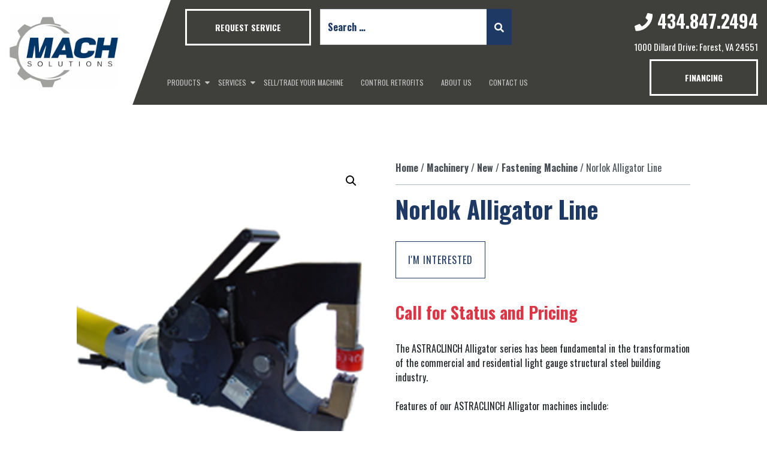

--- FILE ---
content_type: text/html; charset=UTF-8
request_url: https://www.machsolutions.com/product/fastening-alligator-line/
body_size: 24881
content:

<!DOCTYPE html>
<html lang="en-US" prefix="og: https://ogp.me/ns#">
<head>
			
					<!-- Google tag (gtag.js) -->
			<script async src="https://www.googletagmanager.com/gtag/js?id=AW-11007034236"></script>
			<script>
				window.dataLayer = window.dataLayer || [];
				function gtag(){dataLayer.push(arguments);}
				gtag( 'js', new Date() );
				gtag( 'config', 'AW-11007034236' );
			</script>
		
		
		
				
	<script type="text/javascript">
		(function(c,l,a,r,i,t,y){
			c[a]=c[a]||function(){(c[a].q=c[a].q||[]).push(arguments)};
			t=l.createElement(r);t.async=1;t.src="https://www.clarity.ms/tag/"+i;
			y=l.getElementsByTagName(r)[0];y.parentNode.insertBefore(t,y);
		})(window, document, "clarity", "script", "qyft4tvzcv");
	</script>
	
	<meta charset="UTF-8">
	<meta name="viewport" content="width=device-width, initial-scale=1, shrink-to-fit=no">
	<link rel="profile" href="http://gmpg.org/xfn/11">
		<style>img:is([sizes="auto" i], [sizes^="auto," i]) { contain-intrinsic-size: 3000px 1500px }</style>
	
<!-- Google Tag Manager for WordPress by gtm4wp.com -->
<script data-cfasync="false" data-pagespeed-no-defer>
	var gtm4wp_datalayer_name = "dataLayer";
	var dataLayer = dataLayer || [];
	const gtm4wp_use_sku_instead = 0;
	const gtm4wp_currency = 'USD';
	const gtm4wp_product_per_impression = 0;
	const gtm4wp_clear_ecommerce = false;
	const gtm4wp_datalayer_max_timeout = 2000;
</script>
<!-- End Google Tag Manager for WordPress by gtm4wp.com -->
<!-- Search Engine Optimization by Rank Math PRO - https://rankmath.com/ -->
<title>Norlok Alligator Line | MACH Solutions | The Best Resource For Metal Fabrication</title>
<meta name="description" content="The ASTRACLINCH Alligator series has been fundamental in the transformation of the commercial and residential light gauge structural steel building"/>
<meta name="robots" content="follow, index, max-snippet:-1, max-video-preview:-1, max-image-preview:large"/>
<link rel="canonical" href="https://www.machsolutions.com/product/fastening-alligator-line/" />
<meta property="og:locale" content="en_US" />
<meta property="og:type" content="product" />
<meta property="og:title" content="Norlok Alligator Line | MACH Solutions | The Best Resource For Metal Fabrication" />
<meta property="og:description" content="The ASTRACLINCH Alligator series has been fundamental in the transformation of the commercial and residential light gauge structural steel building" />
<meta property="og:url" content="https://www.machsolutions.com/product/fastening-alligator-line/" />
<meta property="og:site_name" content="MACH Solutions" />
<meta property="og:updated_time" content="2025-08-20T14:03:09+00:00" />
<meta property="og:image" content="https://www.machsolutions.com/wp-content/uploads/2021/11/aalligator.png" />
<meta property="og:image:secure_url" content="https://www.machsolutions.com/wp-content/uploads/2021/11/aalligator.png" />
<meta property="og:image:width" content="396" />
<meta property="og:image:height" content="478" />
<meta property="og:image:alt" content="Alligator Line" />
<meta property="og:image:type" content="image/png" />
<meta property="product:price:currency" content="USD" />
<meta property="product:availability" content="instock" />
<meta property="product:retailer_item_id" content="NLALLI" />
<meta name="twitter:card" content="summary_large_image" />
<meta name="twitter:title" content="Norlok Alligator Line | MACH Solutions | The Best Resource For Metal Fabrication" />
<meta name="twitter:description" content="The ASTRACLINCH Alligator series has been fundamental in the transformation of the commercial and residential light gauge structural steel building" />
<meta name="twitter:image" content="https://www.machsolutions.com/wp-content/uploads/2021/11/aalligator.png" />
<meta name="twitter:label1" content="Price" />
<meta name="twitter:data1" content="&#036;0.00" />
<meta name="twitter:label2" content="Availability" />
<meta name="twitter:data2" content="Call for Status and Pricing" />
<script type="application/ld+json" class="rank-math-schema-pro">{"@context":"https://schema.org","@graph":[{"@type":["LocalBusiness","Organization"],"@id":"https://www.machsolutions.com/#organization","name":"MACH Solutions","url":"https://www.machsolutions.com","logo":{"@type":"ImageObject","@id":"https://www.machsolutions.com/#logo","url":"https://www.machsolutions.com/wp-content/uploads/2024/05/Mach-solutions-logo.png","contentUrl":"https://www.machsolutions.com/wp-content/uploads/2024/05/Mach-solutions-logo.png","caption":"MACH Solutions","inLanguage":"en-US","width":"220","height":"147"},"openingHours":["Monday,Tuesday,Wednesday,Thursday,Friday,Saturday,Sunday 09:00-17:00"],"image":{"@id":"https://www.machsolutions.com/#logo"}},{"@type":"WebSite","@id":"https://www.machsolutions.com/#website","url":"https://www.machsolutions.com","name":"MACH Solutions","alternateName":"NB Handy Machinery","publisher":{"@id":"https://www.machsolutions.com/#organization"},"inLanguage":"en-US"},{"@type":"ImageObject","@id":"https://www.machsolutions.com/wp-content/uploads/2021/11/aalligator.png","url":"https://www.machsolutions.com/wp-content/uploads/2021/11/aalligator.png","width":"396","height":"478","caption":"Alligator Line","inLanguage":"en-US"},{"@type":"ItemPage","@id":"https://www.machsolutions.com/product/fastening-alligator-line/#webpage","url":"https://www.machsolutions.com/product/fastening-alligator-line/","name":"Norlok Alligator Line | MACH Solutions | The Best Resource For Metal Fabrication","datePublished":"2021-11-25T23:06:00+00:00","dateModified":"2025-08-20T14:03:09+00:00","isPartOf":{"@id":"https://www.machsolutions.com/#website"},"primaryImageOfPage":{"@id":"https://www.machsolutions.com/wp-content/uploads/2021/11/aalligator.png"},"inLanguage":"en-US"},{"@type":"Product","name":"Norlok Alligator Line | MACH Solutions | The Best Resource For Metal Fabrication","description":"The ASTRACLINCH Alligator series has been fundamental in the transformation of the commercial and residential light gauge structural steel building industry.","sku":"NLALLI","category":"Fastening Machine","mainEntityOfPage":{"@id":"https://www.machsolutions.com/product/fastening-alligator-line/#webpage"},"image":[{"@type":"ImageObject","url":"https://www.machsolutions.com/wp-content/uploads/2021/11/aalligator.png","height":"478","width":"396"},{"@type":"ImageObject","url":"https://www.machsolutions.com/wp-content/uploads/2021/12/1.jpg","height":"480","width":"640"},{"@type":"ImageObject","url":"https://www.machsolutions.com/wp-content/uploads/2021/12/2.jpg","height":"480","width":"640"},{"@type":"ImageObject","url":"https://www.machsolutions.com/wp-content/uploads/2021/12/IMG_9452.jpg","height":"480","width":"640"},{"@type":"ImageObject","url":"https://www.machsolutions.com/wp-content/uploads/2021/12/IMG_9451.jpg","height":"480","width":"640"},{"@type":"ImageObject","url":"https://www.machsolutions.com/wp-content/uploads/2021/12/IMG_9450.jpg","height":"480","width":"640"},{"@type":"ImageObject","url":"https://www.machsolutions.com/wp-content/uploads/2021/12/IMG_9449.jpg","height":"480","width":"640"},{"@type":"ImageObject","url":"https://www.machsolutions.com/wp-content/uploads/2021/12/IMG_9455.jpg","height":"480","width":"640"}],"offers":{"@type":"Offer","price":"0","priceCurrency":"USD","priceValidUntil":"2027-12-31","availability":"http://schema.org/InStock","itemCondition":"NewCondition","url":"https://www.machsolutions.com/product/fastening-alligator-line/","seller":{"@type":"Organization","@id":"https://www.machsolutions.com/","name":"MACH Solutions","url":"https://www.machsolutions.com","logo":"https://www.machsolutions.com/wp-content/uploads/2024/05/Mach-solutions-logo.png"}},"additionalProperty":[{"@type":"PropertyValue","name":"pa_main-collection","value":"Machinery"},{"@type":"PropertyValue","name":"pa_main-manufacturer","value":"Norlok"},{"@type":"PropertyValue","name":"pa_main-inventory-type","value":"New"},{"@type":"PropertyValue","name":"pa_main-machine-type","value":"Fastening Machine"},{"@type":"PropertyValue","name":"pa_model","value":"Alligator Line"},{"@type":"PropertyValue","name":"pa_main-application","value":"HVAC, Metal Fabrication, Roofing"},{"@type":"PropertyValue","name":"pa_main-item-number","value":"NLALLI"}],"@id":"https://www.machsolutions.com/product/fastening-alligator-line/#richSnippet"}]}</script>
<!-- /Rank Math WordPress SEO plugin -->

<link rel='dns-prefetch' href='//fonts.googleapis.com' />
<link rel="alternate" type="application/rss+xml" title="MACH Solutions &raquo; Feed" href="https://www.machsolutions.com/feed/" />
<link rel="alternate" type="application/rss+xml" title="MACH Solutions &raquo; Comments Feed" href="https://www.machsolutions.com/comments/feed/" />
<script>
window._wpemojiSettings = {"baseUrl":"https:\/\/s.w.org\/images\/core\/emoji\/16.0.1\/72x72\/","ext":".png","svgUrl":"https:\/\/s.w.org\/images\/core\/emoji\/16.0.1\/svg\/","svgExt":".svg","source":{"concatemoji":"https:\/\/www.machsolutions.com\/wp-includes\/js\/wp-emoji-release.min.js?ver=6.8.3"}};
/*! This file is auto-generated */
!function(s,n){var o,i,e;function c(e){try{var t={supportTests:e,timestamp:(new Date).valueOf()};sessionStorage.setItem(o,JSON.stringify(t))}catch(e){}}function p(e,t,n){e.clearRect(0,0,e.canvas.width,e.canvas.height),e.fillText(t,0,0);var t=new Uint32Array(e.getImageData(0,0,e.canvas.width,e.canvas.height).data),a=(e.clearRect(0,0,e.canvas.width,e.canvas.height),e.fillText(n,0,0),new Uint32Array(e.getImageData(0,0,e.canvas.width,e.canvas.height).data));return t.every(function(e,t){return e===a[t]})}function u(e,t){e.clearRect(0,0,e.canvas.width,e.canvas.height),e.fillText(t,0,0);for(var n=e.getImageData(16,16,1,1),a=0;a<n.data.length;a++)if(0!==n.data[a])return!1;return!0}function f(e,t,n,a){switch(t){case"flag":return n(e,"\ud83c\udff3\ufe0f\u200d\u26a7\ufe0f","\ud83c\udff3\ufe0f\u200b\u26a7\ufe0f")?!1:!n(e,"\ud83c\udde8\ud83c\uddf6","\ud83c\udde8\u200b\ud83c\uddf6")&&!n(e,"\ud83c\udff4\udb40\udc67\udb40\udc62\udb40\udc65\udb40\udc6e\udb40\udc67\udb40\udc7f","\ud83c\udff4\u200b\udb40\udc67\u200b\udb40\udc62\u200b\udb40\udc65\u200b\udb40\udc6e\u200b\udb40\udc67\u200b\udb40\udc7f");case"emoji":return!a(e,"\ud83e\udedf")}return!1}function g(e,t,n,a){var r="undefined"!=typeof WorkerGlobalScope&&self instanceof WorkerGlobalScope?new OffscreenCanvas(300,150):s.createElement("canvas"),o=r.getContext("2d",{willReadFrequently:!0}),i=(o.textBaseline="top",o.font="600 32px Arial",{});return e.forEach(function(e){i[e]=t(o,e,n,a)}),i}function t(e){var t=s.createElement("script");t.src=e,t.defer=!0,s.head.appendChild(t)}"undefined"!=typeof Promise&&(o="wpEmojiSettingsSupports",i=["flag","emoji"],n.supports={everything:!0,everythingExceptFlag:!0},e=new Promise(function(e){s.addEventListener("DOMContentLoaded",e,{once:!0})}),new Promise(function(t){var n=function(){try{var e=JSON.parse(sessionStorage.getItem(o));if("object"==typeof e&&"number"==typeof e.timestamp&&(new Date).valueOf()<e.timestamp+604800&&"object"==typeof e.supportTests)return e.supportTests}catch(e){}return null}();if(!n){if("undefined"!=typeof Worker&&"undefined"!=typeof OffscreenCanvas&&"undefined"!=typeof URL&&URL.createObjectURL&&"undefined"!=typeof Blob)try{var e="postMessage("+g.toString()+"("+[JSON.stringify(i),f.toString(),p.toString(),u.toString()].join(",")+"));",a=new Blob([e],{type:"text/javascript"}),r=new Worker(URL.createObjectURL(a),{name:"wpTestEmojiSupports"});return void(r.onmessage=function(e){c(n=e.data),r.terminate(),t(n)})}catch(e){}c(n=g(i,f,p,u))}t(n)}).then(function(e){for(var t in e)n.supports[t]=e[t],n.supports.everything=n.supports.everything&&n.supports[t],"flag"!==t&&(n.supports.everythingExceptFlag=n.supports.everythingExceptFlag&&n.supports[t]);n.supports.everythingExceptFlag=n.supports.everythingExceptFlag&&!n.supports.flag,n.DOMReady=!1,n.readyCallback=function(){n.DOMReady=!0}}).then(function(){return e}).then(function(){var e;n.supports.everything||(n.readyCallback(),(e=n.source||{}).concatemoji?t(e.concatemoji):e.wpemoji&&e.twemoji&&(t(e.twemoji),t(e.wpemoji)))}))}((window,document),window._wpemojiSettings);
</script>
<style id='wp-emoji-styles-inline-css'>

	img.wp-smiley, img.emoji {
		display: inline !important;
		border: none !important;
		box-shadow: none !important;
		height: 1em !important;
		width: 1em !important;
		margin: 0 0.07em !important;
		vertical-align: -0.1em !important;
		background: none !important;
		padding: 0 !important;
	}
</style>
<style id='classic-theme-styles-inline-css'>
/*! This file is auto-generated */
.wp-block-button__link{color:#fff;background-color:#32373c;border-radius:9999px;box-shadow:none;text-decoration:none;padding:calc(.667em + 2px) calc(1.333em + 2px);font-size:1.125em}.wp-block-file__button{background:#32373c;color:#fff;text-decoration:none}
</style>
<style id='global-styles-inline-css'>
:root{--wp--preset--aspect-ratio--square: 1;--wp--preset--aspect-ratio--4-3: 4/3;--wp--preset--aspect-ratio--3-4: 3/4;--wp--preset--aspect-ratio--3-2: 3/2;--wp--preset--aspect-ratio--2-3: 2/3;--wp--preset--aspect-ratio--16-9: 16/9;--wp--preset--aspect-ratio--9-16: 9/16;--wp--preset--color--black: #000000;--wp--preset--color--cyan-bluish-gray: #abb8c3;--wp--preset--color--white: #fff;--wp--preset--color--pale-pink: #f78da7;--wp--preset--color--vivid-red: #cf2e2e;--wp--preset--color--luminous-vivid-orange: #ff6900;--wp--preset--color--luminous-vivid-amber: #fcb900;--wp--preset--color--light-green-cyan: #7bdcb5;--wp--preset--color--vivid-green-cyan: #00d084;--wp--preset--color--pale-cyan-blue: #8ed1fc;--wp--preset--color--vivid-cyan-blue: #0693e3;--wp--preset--color--vivid-purple: #9b51e0;--wp--preset--color--blue: #007bff;--wp--preset--color--indigo: #6610f2;--wp--preset--color--purple: #5533ff;--wp--preset--color--pink: #e83e8c;--wp--preset--color--red: #dc3545;--wp--preset--color--orange: #fd7e14;--wp--preset--color--yellow: #ffc107;--wp--preset--color--green: #28a745;--wp--preset--color--teal: #20c997;--wp--preset--color--cyan: #17a2b8;--wp--preset--color--gray: #6c757d;--wp--preset--color--gray-dark: #343a40;--wp--preset--gradient--vivid-cyan-blue-to-vivid-purple: linear-gradient(135deg,rgba(6,147,227,1) 0%,rgb(155,81,224) 100%);--wp--preset--gradient--light-green-cyan-to-vivid-green-cyan: linear-gradient(135deg,rgb(122,220,180) 0%,rgb(0,208,130) 100%);--wp--preset--gradient--luminous-vivid-amber-to-luminous-vivid-orange: linear-gradient(135deg,rgba(252,185,0,1) 0%,rgba(255,105,0,1) 100%);--wp--preset--gradient--luminous-vivid-orange-to-vivid-red: linear-gradient(135deg,rgba(255,105,0,1) 0%,rgb(207,46,46) 100%);--wp--preset--gradient--very-light-gray-to-cyan-bluish-gray: linear-gradient(135deg,rgb(238,238,238) 0%,rgb(169,184,195) 100%);--wp--preset--gradient--cool-to-warm-spectrum: linear-gradient(135deg,rgb(74,234,220) 0%,rgb(151,120,209) 20%,rgb(207,42,186) 40%,rgb(238,44,130) 60%,rgb(251,105,98) 80%,rgb(254,248,76) 100%);--wp--preset--gradient--blush-light-purple: linear-gradient(135deg,rgb(255,206,236) 0%,rgb(152,150,240) 100%);--wp--preset--gradient--blush-bordeaux: linear-gradient(135deg,rgb(254,205,165) 0%,rgb(254,45,45) 50%,rgb(107,0,62) 100%);--wp--preset--gradient--luminous-dusk: linear-gradient(135deg,rgb(255,203,112) 0%,rgb(199,81,192) 50%,rgb(65,88,208) 100%);--wp--preset--gradient--pale-ocean: linear-gradient(135deg,rgb(255,245,203) 0%,rgb(182,227,212) 50%,rgb(51,167,181) 100%);--wp--preset--gradient--electric-grass: linear-gradient(135deg,rgb(202,248,128) 0%,rgb(113,206,126) 100%);--wp--preset--gradient--midnight: linear-gradient(135deg,rgb(2,3,129) 0%,rgb(40,116,252) 100%);--wp--preset--font-size--small: 13px;--wp--preset--font-size--medium: 20px;--wp--preset--font-size--large: 36px;--wp--preset--font-size--x-large: 42px;--wp--preset--spacing--20: 0.44rem;--wp--preset--spacing--30: 0.67rem;--wp--preset--spacing--40: 1rem;--wp--preset--spacing--50: 1.5rem;--wp--preset--spacing--60: 2.25rem;--wp--preset--spacing--70: 3.38rem;--wp--preset--spacing--80: 5.06rem;--wp--preset--shadow--natural: 6px 6px 9px rgba(0, 0, 0, 0.2);--wp--preset--shadow--deep: 12px 12px 50px rgba(0, 0, 0, 0.4);--wp--preset--shadow--sharp: 6px 6px 0px rgba(0, 0, 0, 0.2);--wp--preset--shadow--outlined: 6px 6px 0px -3px rgba(255, 255, 255, 1), 6px 6px rgba(0, 0, 0, 1);--wp--preset--shadow--crisp: 6px 6px 0px rgba(0, 0, 0, 1);}:where(.is-layout-flex){gap: 0.5em;}:where(.is-layout-grid){gap: 0.5em;}body .is-layout-flex{display: flex;}.is-layout-flex{flex-wrap: wrap;align-items: center;}.is-layout-flex > :is(*, div){margin: 0;}body .is-layout-grid{display: grid;}.is-layout-grid > :is(*, div){margin: 0;}:where(.wp-block-columns.is-layout-flex){gap: 2em;}:where(.wp-block-columns.is-layout-grid){gap: 2em;}:where(.wp-block-post-template.is-layout-flex){gap: 1.25em;}:where(.wp-block-post-template.is-layout-grid){gap: 1.25em;}.has-black-color{color: var(--wp--preset--color--black) !important;}.has-cyan-bluish-gray-color{color: var(--wp--preset--color--cyan-bluish-gray) !important;}.has-white-color{color: var(--wp--preset--color--white) !important;}.has-pale-pink-color{color: var(--wp--preset--color--pale-pink) !important;}.has-vivid-red-color{color: var(--wp--preset--color--vivid-red) !important;}.has-luminous-vivid-orange-color{color: var(--wp--preset--color--luminous-vivid-orange) !important;}.has-luminous-vivid-amber-color{color: var(--wp--preset--color--luminous-vivid-amber) !important;}.has-light-green-cyan-color{color: var(--wp--preset--color--light-green-cyan) !important;}.has-vivid-green-cyan-color{color: var(--wp--preset--color--vivid-green-cyan) !important;}.has-pale-cyan-blue-color{color: var(--wp--preset--color--pale-cyan-blue) !important;}.has-vivid-cyan-blue-color{color: var(--wp--preset--color--vivid-cyan-blue) !important;}.has-vivid-purple-color{color: var(--wp--preset--color--vivid-purple) !important;}.has-black-background-color{background-color: var(--wp--preset--color--black) !important;}.has-cyan-bluish-gray-background-color{background-color: var(--wp--preset--color--cyan-bluish-gray) !important;}.has-white-background-color{background-color: var(--wp--preset--color--white) !important;}.has-pale-pink-background-color{background-color: var(--wp--preset--color--pale-pink) !important;}.has-vivid-red-background-color{background-color: var(--wp--preset--color--vivid-red) !important;}.has-luminous-vivid-orange-background-color{background-color: var(--wp--preset--color--luminous-vivid-orange) !important;}.has-luminous-vivid-amber-background-color{background-color: var(--wp--preset--color--luminous-vivid-amber) !important;}.has-light-green-cyan-background-color{background-color: var(--wp--preset--color--light-green-cyan) !important;}.has-vivid-green-cyan-background-color{background-color: var(--wp--preset--color--vivid-green-cyan) !important;}.has-pale-cyan-blue-background-color{background-color: var(--wp--preset--color--pale-cyan-blue) !important;}.has-vivid-cyan-blue-background-color{background-color: var(--wp--preset--color--vivid-cyan-blue) !important;}.has-vivid-purple-background-color{background-color: var(--wp--preset--color--vivid-purple) !important;}.has-black-border-color{border-color: var(--wp--preset--color--black) !important;}.has-cyan-bluish-gray-border-color{border-color: var(--wp--preset--color--cyan-bluish-gray) !important;}.has-white-border-color{border-color: var(--wp--preset--color--white) !important;}.has-pale-pink-border-color{border-color: var(--wp--preset--color--pale-pink) !important;}.has-vivid-red-border-color{border-color: var(--wp--preset--color--vivid-red) !important;}.has-luminous-vivid-orange-border-color{border-color: var(--wp--preset--color--luminous-vivid-orange) !important;}.has-luminous-vivid-amber-border-color{border-color: var(--wp--preset--color--luminous-vivid-amber) !important;}.has-light-green-cyan-border-color{border-color: var(--wp--preset--color--light-green-cyan) !important;}.has-vivid-green-cyan-border-color{border-color: var(--wp--preset--color--vivid-green-cyan) !important;}.has-pale-cyan-blue-border-color{border-color: var(--wp--preset--color--pale-cyan-blue) !important;}.has-vivid-cyan-blue-border-color{border-color: var(--wp--preset--color--vivid-cyan-blue) !important;}.has-vivid-purple-border-color{border-color: var(--wp--preset--color--vivid-purple) !important;}.has-vivid-cyan-blue-to-vivid-purple-gradient-background{background: var(--wp--preset--gradient--vivid-cyan-blue-to-vivid-purple) !important;}.has-light-green-cyan-to-vivid-green-cyan-gradient-background{background: var(--wp--preset--gradient--light-green-cyan-to-vivid-green-cyan) !important;}.has-luminous-vivid-amber-to-luminous-vivid-orange-gradient-background{background: var(--wp--preset--gradient--luminous-vivid-amber-to-luminous-vivid-orange) !important;}.has-luminous-vivid-orange-to-vivid-red-gradient-background{background: var(--wp--preset--gradient--luminous-vivid-orange-to-vivid-red) !important;}.has-very-light-gray-to-cyan-bluish-gray-gradient-background{background: var(--wp--preset--gradient--very-light-gray-to-cyan-bluish-gray) !important;}.has-cool-to-warm-spectrum-gradient-background{background: var(--wp--preset--gradient--cool-to-warm-spectrum) !important;}.has-blush-light-purple-gradient-background{background: var(--wp--preset--gradient--blush-light-purple) !important;}.has-blush-bordeaux-gradient-background{background: var(--wp--preset--gradient--blush-bordeaux) !important;}.has-luminous-dusk-gradient-background{background: var(--wp--preset--gradient--luminous-dusk) !important;}.has-pale-ocean-gradient-background{background: var(--wp--preset--gradient--pale-ocean) !important;}.has-electric-grass-gradient-background{background: var(--wp--preset--gradient--electric-grass) !important;}.has-midnight-gradient-background{background: var(--wp--preset--gradient--midnight) !important;}.has-small-font-size{font-size: var(--wp--preset--font-size--small) !important;}.has-medium-font-size{font-size: var(--wp--preset--font-size--medium) !important;}.has-large-font-size{font-size: var(--wp--preset--font-size--large) !important;}.has-x-large-font-size{font-size: var(--wp--preset--font-size--x-large) !important;}
:where(.wp-block-post-template.is-layout-flex){gap: 1.25em;}:where(.wp-block-post-template.is-layout-grid){gap: 1.25em;}
:where(.wp-block-columns.is-layout-flex){gap: 2em;}:where(.wp-block-columns.is-layout-grid){gap: 2em;}
:root :where(.wp-block-pullquote){font-size: 1.5em;line-height: 1.6;}
</style>
<link rel='stylesheet' id='woof-css' href='https://www.machsolutions.com/wp-content/plugins/woocommerce-products-filter/css/front.css?ver=1.3.7.4' media='all' />
<style id='woof-inline-css'>

.woof_products_top_panel li span, .woof_products_top_panel2 li span{background: url(https://www.machsolutions.com/wp-content/plugins/woocommerce-products-filter/img/delete.png);background-size: 14px 14px;background-repeat: no-repeat;background-position: right;}
.woof_edit_view{
                    display: none;
                }

</style>
<link rel='stylesheet' id='chosen-drop-down-css' href='https://www.machsolutions.com/wp-content/plugins/woocommerce-products-filter/js/chosen/chosen.min.css?ver=1.3.7.4' media='all' />
<link rel='stylesheet' id='woof_by_author_html_items-css' href='https://www.machsolutions.com/wp-content/plugins/woocommerce-products-filter/ext/by_author/css/by_author.css?ver=1.3.7.4' media='all' />
<link rel='stylesheet' id='woof_by_instock_html_items-css' href='https://www.machsolutions.com/wp-content/plugins/woocommerce-products-filter/ext/by_instock/css/by_instock.css?ver=1.3.7.4' media='all' />
<link rel='stylesheet' id='woof_by_onsales_html_items-css' href='https://www.machsolutions.com/wp-content/plugins/woocommerce-products-filter/ext/by_onsales/css/by_onsales.css?ver=1.3.7.4' media='all' />
<link rel='stylesheet' id='woof_by_text_html_items-css' href='https://www.machsolutions.com/wp-content/plugins/woocommerce-products-filter/ext/by_text/assets/css/front.css?ver=1.3.7.4' media='all' />
<link rel='stylesheet' id='woof_label_html_items-css' href='https://www.machsolutions.com/wp-content/plugins/woocommerce-products-filter/ext/label/css/html_types/label.css?ver=1.3.7.4' media='all' />
<link rel='stylesheet' id='woof_select_radio_check_html_items-css' href='https://www.machsolutions.com/wp-content/plugins/woocommerce-products-filter/ext/select_radio_check/css/html_types/select_radio_check.css?ver=1.3.7.4' media='all' />
<link rel='stylesheet' id='woof_sd_html_items_checkbox-css' href='https://www.machsolutions.com/wp-content/plugins/woocommerce-products-filter/ext/smart_designer/css/elements/checkbox.css?ver=1.3.7.4' media='all' />
<link rel='stylesheet' id='woof_sd_html_items_radio-css' href='https://www.machsolutions.com/wp-content/plugins/woocommerce-products-filter/ext/smart_designer/css/elements/radio.css?ver=1.3.7.4' media='all' />
<link rel='stylesheet' id='woof_sd_html_items_switcher-css' href='https://www.machsolutions.com/wp-content/plugins/woocommerce-products-filter/ext/smart_designer/css/elements/switcher.css?ver=1.3.7.4' media='all' />
<link rel='stylesheet' id='woof_sd_html_items_color-css' href='https://www.machsolutions.com/wp-content/plugins/woocommerce-products-filter/ext/smart_designer/css/elements/color.css?ver=1.3.7.4' media='all' />
<link rel='stylesheet' id='woof_sd_html_items_tooltip-css' href='https://www.machsolutions.com/wp-content/plugins/woocommerce-products-filter/ext/smart_designer/css/tooltip.css?ver=1.3.7.4' media='all' />
<link rel='stylesheet' id='woof_sd_html_items_front-css' href='https://www.machsolutions.com/wp-content/plugins/woocommerce-products-filter/ext/smart_designer/css/front.css?ver=1.3.7.4' media='all' />
<link rel='stylesheet' id='woof-switcher23-css' href='https://www.machsolutions.com/wp-content/plugins/woocommerce-products-filter/css/switcher.css?ver=1.3.7.4' media='all' />
<link rel='stylesheet' id='photoswipe-css' href='https://www.machsolutions.com/wp-content/plugins/woocommerce/assets/css/photoswipe/photoswipe.min.css?ver=10.4.3' media='all' />
<link rel='stylesheet' id='photoswipe-default-skin-css' href='https://www.machsolutions.com/wp-content/plugins/woocommerce/assets/css/photoswipe/default-skin/default-skin.min.css?ver=10.4.3' media='all' />
<link rel='stylesheet' id='woocommerce-layout-css' href='https://www.machsolutions.com/wp-content/plugins/woocommerce/assets/css/woocommerce-layout.css?ver=10.4.3' media='all' />
<link rel='stylesheet' id='woocommerce-smallscreen-css' href='https://www.machsolutions.com/wp-content/plugins/woocommerce/assets/css/woocommerce-smallscreen.css?ver=10.4.3' media='only screen and (max-width: 768px)' />
<link rel='stylesheet' id='woocommerce-general-css' href='https://www.machsolutions.com/wp-content/plugins/woocommerce/assets/css/woocommerce.css?ver=10.4.3' media='all' />
<link rel='stylesheet' id='dashicons-css' href='https://www.machsolutions.com/wp-includes/css/dashicons.min.css?ver=6.8.3' media='all' />
<link rel='stylesheet' id='wpmm_fontawesome_css-css' href='https://www.machsolutions.com/wp-content/plugins/wp-megamenu/assets/font-awesome-4.7.0/css/font-awesome.min.css?ver=4.7.0' media='all' />
<link rel='stylesheet' id='wpmm_icofont_css-css' href='https://www.machsolutions.com/wp-content/plugins/wp-megamenu/assets/icofont/icofont.min.css?ver=1.0.1' media='all' />
<link rel='stylesheet' id='wpmm_css-css' href='https://www.machsolutions.com/wp-content/plugins/wp-megamenu/assets/css/wpmm.css?ver=1.4.2' media='all' />
<link rel='stylesheet' id='wp_megamenu_generated_css-css' href='https://www.machsolutions.com/wp-content/uploads/wp-megamenu/wp-megamenu.css?ver=1.4.2' media='all' />
<link rel='stylesheet' id='featuresbox_css-css' href='https://www.machsolutions.com/wp-content/plugins/wp-megamenu/addons/wpmm-featuresbox/wpmm-featuresbox.css?ver=1' media='all' />
<link rel='stylesheet' id='postgrid_css-css' href='https://www.machsolutions.com/wp-content/plugins/wp-megamenu/addons/wpmm-gridpost/wpmm-gridpost.css?ver=1' media='all' />
<link rel='stylesheet' id='jm-understrap-styles-css' href='https://www.machsolutions.com/wp-content/themes/jm-understrap-child/assets/dist/css/child-theme.css?ver=1742501432' media='all' />
<link rel='stylesheet' id='cf7cf-style-css' href='https://www.machsolutions.com/wp-content/plugins/cf7-conditional-fields/style.css?ver=2.6.7' media='all' />
<link rel='stylesheet' id='oswald-css' href='//fonts.googleapis.com/css?family=Oswald%3A200%2C300%2Cregular%2C500%2C600%2C700&#038;ver=1.4.2' media='all' />
<link rel='stylesheet' id='open-sans-css' href='https://fonts.googleapis.com/css?family=Open+Sans%3A300italic%2C400italic%2C600italic%2C300%2C400%2C600&#038;subset=latin%2Clatin-ext&#038;display=fallback&#038;ver=6.8.3' media='all' />
<link rel='stylesheet' id='poppins-css' href='//fonts.googleapis.com/css?family=Poppins%3A100%2C100italic%2C200%2C200italic%2C300%2C300italic%2Cregular%2Citalic%2C500%2C500italic%2C600%2C600italic%2C700%2C700italic%2C800%2C800italic%2C900%2C900italic&#038;ver=1.4.2' media='all' />
<script id="woof-husky-js-extra">
var woof_husky_txt = {"ajax_url":"https:\/\/www.machsolutions.com\/wp-admin\/admin-ajax.php","plugin_uri":"https:\/\/www.machsolutions.com\/wp-content\/plugins\/woocommerce-products-filter\/ext\/by_text\/","loader":"https:\/\/www.machsolutions.com\/wp-content\/plugins\/woocommerce-products-filter\/ext\/by_text\/assets\/img\/ajax-loader.gif","not_found":"Nothing found!","prev":"Prev","next":"Next","site_link":"https:\/\/www.machsolutions.com","default_data":{"placeholder":"","behavior":"title","search_by_full_word":"0","autocomplete":1,"how_to_open_links":"0","taxonomy_compatibility":"0","sku_compatibility":"0","custom_fields":"","search_desc_variant":"0","view_text_length":"10","min_symbols":"3","max_posts":"10","image":"","notes_for_customer":"","template":"","max_open_height":"300","page":0}};
</script>
<script src="https://www.machsolutions.com/wp-content/plugins/woocommerce-products-filter/ext/by_text/assets/js/husky.js?ver=1.3.7.4" id="woof-husky-js"></script>
<script src="https://www.machsolutions.com/wp-includes/js/jquery/jquery.min.js?ver=3.7.1" id="jquery-core-js"></script>
<script src="https://www.machsolutions.com/wp-includes/js/jquery/jquery-migrate.min.js?ver=3.4.1" id="jquery-migrate-js"></script>
<script src="https://www.machsolutions.com/wp-content/plugins/woocommerce/assets/js/zoom/jquery.zoom.min.js?ver=1.7.21-wc.10.4.3" id="wc-zoom-js" defer data-wp-strategy="defer"></script>
<script src="https://www.machsolutions.com/wp-content/plugins/woocommerce/assets/js/flexslider/jquery.flexslider.min.js?ver=2.7.2-wc.10.4.3" id="wc-flexslider-js" defer data-wp-strategy="defer"></script>
<script src="https://www.machsolutions.com/wp-content/plugins/woocommerce/assets/js/photoswipe/photoswipe.min.js?ver=4.1.1-wc.10.4.3" id="wc-photoswipe-js" defer data-wp-strategy="defer"></script>
<script src="https://www.machsolutions.com/wp-content/plugins/woocommerce/assets/js/photoswipe/photoswipe-ui-default.min.js?ver=4.1.1-wc.10.4.3" id="wc-photoswipe-ui-default-js" defer data-wp-strategy="defer"></script>
<script src="https://www.machsolutions.com/wp-content/themes/jm-understrap-child/assets/dist/js/aos.min.js?ver=1742487398" id="aos-js"></script>
<script src="https://www.machsolutions.com/wp-content/themes/jm-understrap-child/assets/dist/js/aos-init.js?ver=1742487398" id="aos-init-js"></script>
<script src="https://www.machsolutions.com/wp-content/themes/jm-understrap-child/assets/dist/js/single-product.js?ver=1742487399" id="jm-single-product-js"></script>
<script src="https://www.machsolutions.com/wp-content/themes/jm-understrap-child/assets/dist/js/html2pdf.bundle.min.js?ver=1742487399" id="jm-html2pdf-js"></script>
<script id="wc-single-product-js-extra">
var wc_single_product_params = {"i18n_required_rating_text":"Please select a rating","i18n_rating_options":["1 of 5 stars","2 of 5 stars","3 of 5 stars","4 of 5 stars","5 of 5 stars"],"i18n_product_gallery_trigger_text":"View full-screen image gallery","review_rating_required":"yes","flexslider":{"rtl":false,"animation":"slide","smoothHeight":true,"directionNav":false,"controlNav":"thumbnails","slideshow":false,"animationSpeed":500,"animationLoop":false,"allowOneSlide":false},"zoom_enabled":"1","zoom_options":[],"photoswipe_enabled":"1","photoswipe_options":{"shareEl":false,"closeOnScroll":false,"history":false,"hideAnimationDuration":0,"showAnimationDuration":0},"flexslider_enabled":"1"};
</script>
<script src="https://www.machsolutions.com/wp-content/plugins/woocommerce/assets/js/frontend/single-product.min.js?ver=10.4.3" id="wc-single-product-js" defer data-wp-strategy="defer"></script>
<script src="https://www.machsolutions.com/wp-content/plugins/woocommerce/assets/js/jquery-blockui/jquery.blockUI.min.js?ver=2.7.0-wc.10.4.3" id="wc-jquery-blockui-js" defer data-wp-strategy="defer"></script>
<script src="https://www.machsolutions.com/wp-content/plugins/woocommerce/assets/js/js-cookie/js.cookie.min.js?ver=2.1.4-wc.10.4.3" id="wc-js-cookie-js" defer data-wp-strategy="defer"></script>
<script id="woocommerce-js-extra">
var woocommerce_params = {"ajax_url":"\/wp-admin\/admin-ajax.php","wc_ajax_url":"\/?wc-ajax=%%endpoint%%","i18n_password_show":"Show password","i18n_password_hide":"Hide password"};
</script>
<script src="https://www.machsolutions.com/wp-content/plugins/woocommerce/assets/js/frontend/woocommerce.min.js?ver=10.4.3" id="woocommerce-js" defer data-wp-strategy="defer"></script>
<script src="https://www.machsolutions.com/wp-content/plugins/wp-megamenu/addons/wpmm-featuresbox/wpmm-featuresbox.js?ver=1" id="featuresbox-style-js"></script>
<script id="postgrid-style-js-extra">
var postgrid_ajax_load = {"ajax_url":"https:\/\/www.machsolutions.com\/wp-admin\/admin-ajax.php","redirecturl":"https:\/\/www.machsolutions.com\/"};
</script>
<script src="https://www.machsolutions.com/wp-content/plugins/wp-megamenu/addons/wpmm-gridpost/wpmm-gridpost.js?ver=1" id="postgrid-style-js"></script>
<link rel="https://api.w.org/" href="https://www.machsolutions.com/wp-json/" /><link rel="alternate" title="JSON" type="application/json" href="https://www.machsolutions.com/wp-json/wp/v2/product/2090" /><link rel="EditURI" type="application/rsd+xml" title="RSD" href="https://www.machsolutions.com/xmlrpc.php?rsd" />
<link rel='shortlink' href='https://www.machsolutions.com/?p=2090' />
<link rel="alternate" title="oEmbed (JSON)" type="application/json+oembed" href="https://www.machsolutions.com/wp-json/oembed/1.0/embed?url=https%3A%2F%2Fwww.machsolutions.com%2Fproduct%2Ffastening-alligator-line%2F" />
<link rel="alternate" title="oEmbed (XML)" type="text/xml+oembed" href="https://www.machsolutions.com/wp-json/oembed/1.0/embed?url=https%3A%2F%2Fwww.machsolutions.com%2Fproduct%2Ffastening-alligator-line%2F&#038;format=xml" />
<style>.wp-megamenu-wrap &gt; ul.wp-megamenu &gt; li.wpmm_mega_menu &gt; .wpmm-strees-row-container 
                        &gt; ul.wp-megamenu-sub-menu { width: 100% !important;}.wp-megamenu &gt; li.wp-megamenu-item-920.wpmm-item-fixed-width  &gt; ul.wp-megamenu-sub-menu { width: 100% !important;}.wpmm-nav-wrap ul.wp-megamenu&gt;li ul.wp-megamenu-sub-menu #wp-megamenu-item-920&gt;a { }.wpmm-nav-wrap .wp-megamenu&gt;li&gt;ul.wp-megamenu-sub-menu li#wp-megamenu-item-920&gt;a { }li#wp-megamenu-item-920&gt; ul ul ul&gt; li { width: 100%; display: inline-block;} li#wp-megamenu-item-920 a { }#wp-megamenu-item-920&gt; .wp-megamenu-sub-menu { }.wp-megamenu-wrap &gt; ul.wp-megamenu &gt; li.wpmm_mega_menu &gt; .wpmm-strees-row-container 
                        &gt; ul.wp-megamenu-sub-menu { width: 100% !important;}.wp-megamenu &gt; li.wp-megamenu-item-769.wpmm-item-fixed-width  &gt; ul.wp-megamenu-sub-menu { width: 100% !important;}.wpmm-nav-wrap ul.wp-megamenu&gt;li ul.wp-megamenu-sub-menu #wp-megamenu-item-769&gt;a { }.wpmm-nav-wrap .wp-megamenu&gt;li&gt;ul.wp-megamenu-sub-menu li#wp-megamenu-item-769&gt;a { }li#wp-megamenu-item-769&gt; ul ul ul&gt; li { width: 100%; display: inline-block;} li#wp-megamenu-item-769 a { }#wp-megamenu-item-769&gt; .wp-megamenu-sub-menu { }.wp-megamenu-wrap &gt; ul.wp-megamenu &gt; li.wpmm_mega_menu &gt; .wpmm-strees-row-container 
                        &gt; ul.wp-megamenu-sub-menu { width: 100% !important;}.wp-megamenu &gt; li.wp-megamenu-item-30.wpmm-item-fixed-width  &gt; ul.wp-megamenu-sub-menu { width: 100% !important;}.wpmm-nav-wrap ul.wp-megamenu&gt;li ul.wp-megamenu-sub-menu #wp-megamenu-item-30&gt;a { }.wpmm-nav-wrap .wp-megamenu&gt;li&gt;ul.wp-megamenu-sub-menu li#wp-megamenu-item-30&gt;a { }li#wp-megamenu-item-30&gt; ul ul ul&gt; li { width: 100%; display: inline-block;} li#wp-megamenu-item-30 a { }#wp-megamenu-item-30&gt; .wp-megamenu-sub-menu { }.wp-megamenu-wrap &gt; ul.wp-megamenu &gt; li.wpmm_mega_menu &gt; .wpmm-strees-row-container 
                        &gt; ul.wp-megamenu-sub-menu { width: 100% !important;}.wp-megamenu &gt; li.wp-megamenu-item-3047.wpmm-item-fixed-width  &gt; ul.wp-megamenu-sub-menu { width: 100% !important;}.wpmm-nav-wrap ul.wp-megamenu&gt;li ul.wp-megamenu-sub-menu #wp-megamenu-item-3047&gt;a { }.wpmm-nav-wrap .wp-megamenu&gt;li&gt;ul.wp-megamenu-sub-menu li#wp-megamenu-item-3047&gt;a { }li#wp-megamenu-item-3047&gt; ul ul ul&gt; li { width: 100%; display: inline-block;} li#wp-megamenu-item-3047 a { }#wp-megamenu-item-3047&gt; .wp-megamenu-sub-menu { }.wp-megamenu-wrap &gt; ul.wp-megamenu &gt; li.wpmm_mega_menu &gt; .wpmm-strees-row-container 
                        &gt; ul.wp-megamenu-sub-menu { width: 100% !important;}.wp-megamenu &gt; li.wp-megamenu-item-3048.wpmm-item-fixed-width  &gt; ul.wp-megamenu-sub-menu { width: 100% !important;}.wpmm-nav-wrap ul.wp-megamenu&gt;li ul.wp-megamenu-sub-menu #wp-megamenu-item-3048&gt;a { }.wpmm-nav-wrap .wp-megamenu&gt;li&gt;ul.wp-megamenu-sub-menu li#wp-megamenu-item-3048&gt;a { }li#wp-megamenu-item-3048&gt; ul ul ul&gt; li { width: 100%; display: inline-block;} li#wp-megamenu-item-3048 a { }#wp-megamenu-item-3048&gt; .wp-megamenu-sub-menu { }.wp-megamenu-wrap &gt; ul.wp-megamenu &gt; li.wpmm_mega_menu &gt; .wpmm-strees-row-container 
                        &gt; ul.wp-megamenu-sub-menu { width: 100% !important;}.wp-megamenu &gt; li.wp-megamenu-item-6287.wpmm-item-fixed-width  &gt; ul.wp-megamenu-sub-menu { width: 100% !important;}.wpmm-nav-wrap ul.wp-megamenu&gt;li ul.wp-megamenu-sub-menu #wp-megamenu-item-6287&gt;a { }.wpmm-nav-wrap .wp-megamenu&gt;li&gt;ul.wp-megamenu-sub-menu li#wp-megamenu-item-6287&gt;a { }li#wp-megamenu-item-6287&gt; ul ul ul&gt; li { width: 100%; display: inline-block;} li#wp-megamenu-item-6287 a { }#wp-megamenu-item-6287&gt; .wp-megamenu-sub-menu { }</style><style></style>
<!-- Google Tag Manager for WordPress by gtm4wp.com -->
<!-- GTM Container placement set to footer -->
<script data-cfasync="false" data-pagespeed-no-defer>
	var dataLayer_content = {"pagePostType":"product","pagePostType2":"single-product","pagePostAuthor":"JastMedia","browserName":"Chrome","browserVersion":"139.0.0.0","browserEngineName":"Blink","browserEngineVersion":"","osName":"","osVersion":"","deviceType":"desktop","deviceManufacturer":"","deviceModel":"","productRatingCounts":[],"productAverageRating":0,"productReviewCount":0,"productType":"simple","productIsVariable":0};
	dataLayer.push( dataLayer_content );
</script>
<script data-cfasync="false" data-pagespeed-no-defer>
(function(w,d,s,l,i){w[l]=w[l]||[];w[l].push({'gtm.start':
new Date().getTime(),event:'gtm.js'});var f=d.getElementsByTagName(s)[0],
j=d.createElement(s),dl=l!='dataLayer'?'&l='+l:'';j.async=true;j.src=
'//www.googletagmanager.com/gtm.js?id='+i+dl;f.parentNode.insertBefore(j,f);
})(window,document,'script','dataLayer','GTM-NPJRKJL');
</script>
<!-- End Google Tag Manager for WordPress by gtm4wp.com --><meta name="mobile-web-app-capable" content="yes">
<meta name="apple-mobile-web-app-capable" content="yes">
<meta name="apple-mobile-web-app-title" content="MACH Solutions - The Best Resource for Metal Fabrication Machinery">
	<noscript><style>.woocommerce-product-gallery{ opacity: 1 !important; }</style></noscript>
	<link rel="icon" href="https://www.machsolutions.com/wp-content/uploads/2024/05/MACH.png" sizes="32x32" />
<link rel="icon" href="https://www.machsolutions.com/wp-content/uploads/2024/05/MACH.png" sizes="192x192" />
<link rel="apple-touch-icon" href="https://www.machsolutions.com/wp-content/uploads/2024/05/MACH.png" />
<meta name="msapplication-TileImage" content="https://www.machsolutions.com/wp-content/uploads/2024/05/MACH.png" />
</head>

<body class="wp-singular product-template-default single single-product postid-2090 wp-custom-logo wp-embed-responsive wp-theme-understrap wp-child-theme-jm-understrap-child theme-understrap woocommerce woocommerce-page woocommerce-no-js wp-megamenu flooring-template understrap-no-sidebar">

			<!-- Google Tag Manager (noscript) -->
		<noscript><iframe src="https://www.googletagmanager.com/ns.html?id="
		height="0" width="0" style="display:none;visibility:hidden" aria-label="Google Manager Iframe"></iframe></noscript>
		<!-- End Google Tag Manager (noscript) -->
	
	
<div class="site" id="page">

	<!-- The Navbar Area -->
	<div id="wrapper-navbar" itemscope itemtype="http://schema.org/WebSite">

		<a class="skip-link sr-only sr-only-focusable" href="#content">Skip to content</a>

		<nav class="navbar navbar-expand-xl navbar-dark bg-primary">
			<div class="row">

							
				<!-- Your site title as branding in the menu -->
				
					<div class="col-md-3 col-xl-2 logo_cont">
						<a href="https://www.machsolutions.com/" class="navbar-brand custom-logo-link" rel="home"><img width="220" height="147" src="https://www.machsolutions.com/wp-content/uploads/2024/05/Mach-solutions-logo.png" class="img-fluid" alt="MACH Solutions" decoding="async" /></a>					</div>

				<!-- end custom logo -->

				<div class="col-md-9 col-xl-10 menu_cont">	
					<div class="row">
						<div class="col-md-10 col-xl-7 right_side_menu order-2 order-md-1"><!--Menu Right-->
							<div class="row">
								<div class="menu_container col-12 order-1 order-xl-2">
									<!-- <button class="navbar-toggler" type="button" data-toggle="collapse" data-target="#navbarNavDropdown" aria-controls="navbarNavDropdown" aria-expanded="false" aria-label="Toggle navigation">
										<span class="navbar-toggler-icon"></span>
										<img src="/wp-content/uploads/2020/05/hamburguer-img.png">
									</button> -->

									<!-- The WordPress Menu goes here -->
									<div id="wp-megamenu-primary" class="wp-megamenu-wrap   ">
			<div class="wpmm-fullwidth-wrap"></div>
			<div class="wpmm-nav-wrap wpmm-main-wrap-primary">
				<a href="javascript:;" class="wpmm_mobile_menu_btn show-close-icon"><i class="fa fa-bars"></i> </a> 
					<ul id="menu-main-menu" class="wp-megamenu" ><li id="wp-megamenu-item-30" class="menu-item menu-item-type-custom menu-item-object-custom menu-item-has-children wp-megamenu-item-30  wpmm_dropdown_menu  wpmm-fadein wpmm-submenu-right"><a href="#">Products <b class="fa fa-caret-down"></b> </a>
<ul class="wp-megamenu-sub-menu" >
	<li id="wp-megamenu-item-477" class="menu-item menu-item-type-custom menu-item-object-custom menu-item-has-children wp-megamenu-item-477 wpmm-submenu-right"><a href="#">Condition <b class="fa fa-caret-down"></b> </a>
	<ul class="wp-megamenu-sub-menu" >
		<li id="wp-megamenu-item-3042" class="menu-item menu-item-type-taxonomy menu-item-object-product_cat current-product-ancestor wp-megamenu-item-3042 wpmm-submenu-right"><a href="https://www.machsolutions.com/product-category/machinery/new/">New</a></li>
		<li id="wp-megamenu-item-3043" class="menu-item menu-item-type-taxonomy menu-item-object-product_cat wp-megamenu-item-3043 wpmm-submenu-right"><a href="https://www.machsolutions.com/product-category/machinery/pre-owned/">Pre-Owned</a></li>
	</ul>
</li>
	<li id="wp-megamenu-item-768" class="menu-item menu-item-type-custom menu-item-object-custom menu-item-has-children wp-megamenu-item-768 wpmm-submenu-right"><a href="#">Industry <b class="fa fa-caret-down"></b> </a>
	<ul class="wp-megamenu-sub-menu" >
		<li id="wp-megamenu-item-3044" class="menu-item menu-item-type-taxonomy menu-item-object-product_cat current-product-ancestor current-menu-parent current-product-parent wp-megamenu-item-3044 wpmm-submenu-right"><a href="https://www.machsolutions.com/product-category/roofing/">Roofing</a></li>
		<li id="wp-megamenu-item-3045" class="menu-item menu-item-type-taxonomy menu-item-object-product_cat current-product-ancestor current-menu-parent current-product-parent wp-megamenu-item-3045 wpmm-submenu-right"><a href="https://www.machsolutions.com/product-category/hvac/">HVAC</a></li>
		<li id="wp-megamenu-item-3046" class="menu-item menu-item-type-taxonomy menu-item-object-product_cat current-product-ancestor current-menu-parent current-product-parent wp-megamenu-item-3046 wpmm-submenu-right"><a href="https://www.machsolutions.com/product-category/metal-fabrication/">Metal Fabrication</a></li>
	</ul>
</li>
	<li id="wp-megamenu-item-767" class="menu-item menu-item-type-custom menu-item-object-custom menu-item-has-children wp-megamenu-item-767 wpmm-submenu-right"><a href="#">Category <b class="fa fa-caret-down"></b> </a>
	<ul class="wp-megamenu-sub-menu" >
		<li id="wp-megamenu-item-3049" class="menu-item menu-item-type-taxonomy menu-item-object-product_cat wp-megamenu-item-3049 wpmm-submenu-right"><a href="https://www.machsolutions.com/product-category/adhesive-applicator/">Adhesive Applicator</a></li>
		<li id="wp-megamenu-item-3050" class="menu-item menu-item-type-taxonomy menu-item-object-product_cat wp-megamenu-item-3050 wpmm-submenu-right"><a href="https://www.machsolutions.com/product-category/angle-roll/">Angle Roll</a></li>
		<li id="wp-megamenu-item-3051" class="menu-item menu-item-type-taxonomy menu-item-object-product_cat wp-megamenu-item-3051 wpmm-submenu-right"><a href="https://www.machsolutions.com/product-category/band-saw/">Band Saw</a></li>
		<li id="wp-megamenu-item-3052" class="menu-item menu-item-type-taxonomy menu-item-object-product_cat wp-megamenu-item-3052 wpmm-submenu-right"><a href="https://www.machsolutions.com/product-category/beader/">Beader</a></li>
		<li id="wp-megamenu-item-3053" class="menu-item menu-item-type-taxonomy menu-item-object-product_cat wp-megamenu-item-3053 wpmm-submenu-right"><a href="https://www.machsolutions.com/product-category/bender/">Bender</a></li>
		<li id="wp-megamenu-item-3054" class="menu-item menu-item-type-taxonomy menu-item-object-product_cat wp-megamenu-item-3054 wpmm-submenu-right"><a href="https://www.machsolutions.com/product-category/cheekbender/">Cheekbender</a></li>
		<li id="wp-megamenu-item-3055" class="menu-item menu-item-type-taxonomy menu-item-object-product_cat wp-megamenu-item-3055 wpmm-submenu-right"><a href="https://www.machsolutions.com/product-category/cleatbender/">Cleatbender</a></li>
		<li id="wp-megamenu-item-3056" class="menu-item menu-item-type-taxonomy menu-item-object-product_cat wp-megamenu-item-3056 wpmm-submenu-right"><a href="https://www.machsolutions.com/product-category/cleatformer-snaplock/">Cleatformer / Snaplock</a></li>
		<li id="wp-megamenu-item-3057" class="menu-item menu-item-type-taxonomy menu-item-object-product_cat wp-megamenu-item-3057 wpmm-submenu-right"><a href="https://www.machsolutions.com/product-category/cnc-folder/">CNC Folder</a></li>
		<li id="wp-megamenu-item-3058" class="menu-item menu-item-type-taxonomy menu-item-object-product_cat wp-megamenu-item-3058 wpmm-submenu-right"><a href="https://www.machsolutions.com/product-category/coil-processing/">Coil Processing</a></li>
		<li id="wp-megamenu-item-3059" class="menu-item menu-item-type-taxonomy menu-item-object-product_cat wp-megamenu-item-3059 wpmm-submenu-right"><a href="https://www.machsolutions.com/product-category/collar-maker/">Collar Maker</a></li>
		<li id="wp-megamenu-item-3060" class="menu-item menu-item-type-taxonomy menu-item-object-product_cat wp-megamenu-item-3060 wpmm-submenu-right"><a href="https://www.machsolutions.com/product-category/corner-insertion/">Corner Insertion</a></li>
		<li id="wp-megamenu-item-3061" class="menu-item menu-item-type-taxonomy menu-item-object-product_cat wp-megamenu-item-3061 wpmm-submenu-right"><a href="https://www.machsolutions.com/product-category/cutter/">Cutter</a></li>
		<li id="wp-megamenu-item-3062" class="menu-item menu-item-type-taxonomy menu-item-object-product_cat wp-megamenu-item-3062 wpmm-submenu-right"><a href="https://www.machsolutions.com/product-category/ductboard-cutter-2/">Ductboard Cutter</a></li>
		<li id="wp-megamenu-item-3063" class="menu-item menu-item-type-taxonomy menu-item-object-product_cat wp-megamenu-item-3063 wpmm-submenu-right"><a href="https://www.machsolutions.com/product-category/elbow-machine/">Elbow Machine</a></li>
		<li id="wp-megamenu-item-3064" class="menu-item menu-item-type-taxonomy menu-item-object-product_cat current-product-ancestor current-menu-parent current-product-parent wp-megamenu-item-3064 wpmm-submenu-right"><a href="https://www.machsolutions.com/product-category/fastening-machine/">Fastening Machine</a></li>
		<li id="wp-megamenu-item-3065" class="menu-item menu-item-type-taxonomy menu-item-object-product_cat wp-megamenu-item-3065 wpmm-submenu-right"><a href="https://www.machsolutions.com/product-category/flanger/">Flanger</a></li>
		<li id="wp-megamenu-item-3066" class="menu-item menu-item-type-taxonomy menu-item-object-product_cat wp-megamenu-item-3066 wpmm-submenu-right"><a href="https://www.machsolutions.com/product-category/forming-roll/">Forming Roll</a></li>
		<li id="wp-megamenu-item-3067" class="menu-item menu-item-type-taxonomy menu-item-object-product_cat wp-megamenu-item-3067 wpmm-submenu-right"><a href="https://www.machsolutions.com/product-category/gorelocker/">Gorelocker</a></li>
		<li id="wp-megamenu-item-3069" class="menu-item menu-item-type-taxonomy menu-item-object-product_cat wp-megamenu-item-3069 wpmm-submenu-right"><a href="https://www.machsolutions.com/product-category/gutter-machine/">Gutter Machine</a></li>
		<li id="wp-megamenu-item-3070" class="menu-item menu-item-type-taxonomy menu-item-object-product_cat wp-megamenu-item-3070 wpmm-submenu-right"><a href="https://www.machsolutions.com/product-category/handbrake/">Handbrake</a></li>
		<li id="wp-megamenu-item-3071" class="menu-item menu-item-type-taxonomy menu-item-object-product_cat wp-megamenu-item-3071 wpmm-submenu-right"><a href="https://www.machsolutions.com/product-category/hemming-machine/">Hemming Machine</a></li>
		<li id="wp-megamenu-item-3072" class="menu-item menu-item-type-taxonomy menu-item-object-product_cat wp-megamenu-item-3072 wpmm-submenu-right"><a href="https://www.machsolutions.com/product-category/insulation-cutter/">Insulation Cutter</a></li>
		<li id="wp-megamenu-item-3073" class="menu-item menu-item-type-taxonomy menu-item-object-product_cat wp-megamenu-item-3073 wpmm-submenu-right"><a href="https://www.machsolutions.com/product-category/ironworker/">Ironworker</a></li>
		<li id="wp-megamenu-item-3074" class="menu-item menu-item-type-taxonomy menu-item-object-product_cat wp-megamenu-item-3074 wpmm-submenu-right"><a href="https://www.machsolutions.com/product-category/laser-cutting/">Laser Cutting</a></li>
		<li id="wp-megamenu-item-3075" class="menu-item menu-item-type-taxonomy menu-item-object-product_cat wp-megamenu-item-3075 wpmm-submenu-right"><a href="https://www.machsolutions.com/product-category/miscellaneous/">Miscellaneous</a></li>
		<li id="wp-megamenu-item-3076" class="menu-item menu-item-type-taxonomy menu-item-object-product_cat wp-megamenu-item-3076 wpmm-submenu-right"><a href="https://www.machsolutions.com/product-category/notcher/">Notcher</a></li>
		<li id="wp-megamenu-item-3077" class="menu-item menu-item-type-taxonomy menu-item-object-product_cat wp-megamenu-item-3077 wpmm-submenu-right"><a href="https://www.machsolutions.com/product-category/panel-forming/">Panel Forming</a></li>
		<li id="wp-megamenu-item-3078" class="menu-item menu-item-type-taxonomy menu-item-object-product_cat wp-megamenu-item-3078 wpmm-submenu-right"><a href="https://www.machsolutions.com/product-category/perforation/">Perforation</a></li>
		<li id="wp-megamenu-item-3079" class="menu-item menu-item-type-taxonomy menu-item-object-product_cat wp-megamenu-item-3079 wpmm-submenu-right"><a href="https://www.machsolutions.com/product-category/pinspotter/">Pinspotter</a></li>
		<li id="wp-megamenu-item-3080" class="menu-item menu-item-type-taxonomy menu-item-object-product_cat wp-megamenu-item-3080 wpmm-submenu-right"><a href="https://www.machsolutions.com/product-category/pittsburgh/">Pittsburgh</a></li>
		<li id="wp-megamenu-item-3081" class="menu-item menu-item-type-taxonomy menu-item-object-product_cat wp-megamenu-item-3081 wpmm-submenu-right"><a href="https://www.machsolutions.com/product-category/plasma-cutter/">Plasma Cutter</a></li>
		<li id="wp-megamenu-item-3082" class="menu-item menu-item-type-taxonomy menu-item-object-product_cat wp-megamenu-item-3082 wpmm-submenu-right"><a href="https://www.machsolutions.com/product-category/press-brake/">Press Brake</a></li>
		<li id="wp-megamenu-item-3083" class="menu-item menu-item-type-taxonomy menu-item-object-product_cat wp-megamenu-item-3083 wpmm-submenu-right"><a href="https://www.machsolutions.com/product-category/punch/">Punch</a></li>
		<li id="wp-megamenu-item-3084" class="menu-item menu-item-type-taxonomy menu-item-object-product_cat wp-megamenu-item-3084 wpmm-submenu-right"><a href="https://www.machsolutions.com/product-category/rotary-machine-manual/">Rotary Machine (Manual)</a></li>
		<li id="wp-megamenu-item-3085" class="menu-item menu-item-type-taxonomy menu-item-object-product_cat wp-megamenu-item-3085 wpmm-submenu-right"><a href="https://www.machsolutions.com/product-category/rotary-machine-powered/">Rotary Machine (Powered)</a></li>
		<li id="wp-megamenu-item-3086" class="menu-item menu-item-type-taxonomy menu-item-object-product_cat wp-megamenu-item-3086 wpmm-submenu-right"><a href="https://www.machsolutions.com/product-category/roto-die/">Roto Die</a></li>
		<li id="wp-megamenu-item-3087" class="menu-item menu-item-type-taxonomy menu-item-object-product_cat wp-megamenu-item-3087 wpmm-submenu-right"><a href="https://www.machsolutions.com/product-category/router/">Router</a></li>
		<li id="wp-megamenu-item-3088" class="menu-item menu-item-type-taxonomy menu-item-object-product_cat wp-megamenu-item-3088 wpmm-submenu-right"><a href="https://www.machsolutions.com/product-category/saw/">Saw</a></li>
		<li id="wp-megamenu-item-3089" class="menu-item menu-item-type-taxonomy menu-item-object-product_cat wp-megamenu-item-3089 wpmm-submenu-right"><a href="https://www.machsolutions.com/product-category/seam-closure/">Seam Closure</a></li>
		<li id="wp-megamenu-item-3090" class="menu-item menu-item-type-taxonomy menu-item-object-product_cat wp-megamenu-item-3090 wpmm-submenu-right"><a href="https://www.machsolutions.com/product-category/shear/">Shear</a></li>
		<li id="wp-megamenu-item-3091" class="menu-item menu-item-type-taxonomy menu-item-object-product_cat wp-megamenu-item-3091 wpmm-submenu-right"><a href="https://www.machsolutions.com/product-category/slitter/">Slitter</a></li>
		<li id="wp-megamenu-item-3092" class="menu-item menu-item-type-taxonomy menu-item-object-product_cat wp-megamenu-item-3092 wpmm-submenu-right"><a href="https://www.machsolutions.com/product-category/soffit/">Soffit</a></li>
		<li id="wp-megamenu-item-3093" class="menu-item menu-item-type-taxonomy menu-item-object-product_cat wp-megamenu-item-3093 wpmm-submenu-right"><a href="https://www.machsolutions.com/product-category/spotwelder/">Spotwelder</a></li>
		<li id="wp-megamenu-item-3094" class="menu-item menu-item-type-taxonomy menu-item-object-product_cat wp-megamenu-item-3094 wpmm-submenu-right"><a href="https://www.machsolutions.com/product-category/square-to-round/">Square to Round</a></li>
		<li id="wp-megamenu-item-3095" class="menu-item menu-item-type-taxonomy menu-item-object-product_cat wp-megamenu-item-3095 wpmm-submenu-right"><a href="https://www.machsolutions.com/product-category/standing-s-cleat/">Standing &#8220;S&#8221; Cleat</a></li>
		<li id="wp-megamenu-item-3096" class="menu-item menu-item-type-taxonomy menu-item-object-product_cat wp-megamenu-item-3096 wpmm-submenu-right"><a href="https://www.machsolutions.com/product-category/stitchwelder/">Stitchwelder</a></li>
		<li id="wp-megamenu-item-3097" class="menu-item menu-item-type-taxonomy menu-item-object-product_cat wp-megamenu-item-3097 wpmm-submenu-right"><a href="https://www.machsolutions.com/product-category/tdc-tdf/">TDC/TDF</a></li>
		<li id="wp-megamenu-item-3098" class="menu-item menu-item-type-taxonomy menu-item-object-product_cat wp-megamenu-item-3098 wpmm-submenu-right"><a href="https://www.machsolutions.com/product-category/tube-forming/">Tube Forming</a></li>
		<li id="wp-megamenu-item-3099" class="menu-item menu-item-type-taxonomy menu-item-object-product_cat wp-megamenu-item-3099 wpmm-submenu-right"><a href="https://www.machsolutions.com/product-category/uncoiler/">Uncoiler</a></li>
		<li id="wp-megamenu-item-3100" class="menu-item menu-item-type-taxonomy menu-item-object-product_cat wp-megamenu-item-3100 wpmm-submenu-right"><a href="https://www.machsolutions.com/product-category/vane-rail-maker/">Vane &amp; Rail Maker</a></li>
		<li id="wp-megamenu-item-3101" class="menu-item menu-item-type-taxonomy menu-item-object-product_cat wp-megamenu-item-3101 wpmm-submenu-right"><a href="https://www.machsolutions.com/product-category/waterjet-cutting/">Waterjet Cutting</a></li>
	</ul>
</li>
	<li id="wp-megamenu-item-3041" class="menu-item menu-item-type-taxonomy menu-item-object-product_cat current-product-ancestor wp-megamenu-item-3041 wpmm-submenu-right"><a href="https://www.machsolutions.com/product-category/machinery/">Browse All Machinery</a></li>
</ul>
</li>
<li id="wp-megamenu-item-769" class="menu-item menu-item-type-custom menu-item-object-custom menu-item-has-children wp-megamenu-item-769  wpmm_dropdown_menu  wpmm-fadein wpmm-submenu-right"><a href="#">Services <b class="fa fa-caret-down"></b> </a>
<ul class="wp-megamenu-sub-menu" >
	<li id="wp-megamenu-item-6347" class="menu-item menu-item-type-post_type menu-item-object-page wp-megamenu-item-6347 wpmm-submenu-right"><a href="https://www.machsolutions.com/scheduled-maintenance/">Scheduled Maintenance</a></li>
	<li id="wp-megamenu-item-6346" class="menu-item menu-item-type-post_type menu-item-object-page wp-megamenu-item-6346 wpmm-submenu-right"><a href="https://www.machsolutions.com/specialized-services/">Specialized Services</a></li>
	<li id="wp-megamenu-item-6345" class="menu-item menu-item-type-post_type menu-item-object-page wp-megamenu-item-6345 wpmm-submenu-right"><a href="https://www.machsolutions.com/rebuilds/">Repairs and Rebuilds</a></li>
	<li id="wp-megamenu-item-6344" class="menu-item menu-item-type-post_type menu-item-object-page wp-megamenu-item-6344 wpmm-submenu-right"><a href="https://www.machsolutions.com/field-services/">Field Services</a></li>
</ul>
</li>
<li id="wp-megamenu-item-3048" class="menu-item menu-item-type-post_type menu-item-object-page wp-megamenu-item-3048  wpmm_dropdown_menu  wpmm-fadein wpmm-submenu-right"><a href="https://www.machsolutions.com/sell-your-machine/">Sell/Trade Your Machine</a></li>
<li id="wp-megamenu-item-6287" class="menu-item menu-item-type-post_type menu-item-object-page wp-megamenu-item-6287  wpmm_dropdown_menu  wpmm-fadein wpmm-submenu-right"><a href="https://www.machsolutions.com/control-retrofits/">Control Retrofits</a></li>
<li id="wp-megamenu-item-920" class="menu-item menu-item-type-post_type menu-item-object-page wp-megamenu-item-920  wpmm_dropdown_menu  wpmm-fadein wpmm-submenu-right"><a href="https://www.machsolutions.com/about-us/">About Us</a></li>
<li id="wp-megamenu-item-3047" class="menu-item menu-item-type-post_type menu-item-object-page wp-megamenu-item-3047  wpmm_dropdown_menu  wpmm-fadein wpmm-submenu-right"><a href="https://www.machsolutions.com/contact/">Contact Us</a></li>
</ul>
			</div>


			
		    
		</div>								</div>

								<div class="top_menu_hdr col-12 col-xl-12 order-2 order-xl-1"><!--Middle Header-->
									<div class="row">
										<div class="col-md-5 col-lg-5 col-xx-4 btn_cont">
											<a class="hdr_btn" href="#requestModal" data-toggle="modal" data-target="#requestModal">Request Service</a>
										</div>
										<div class="col-md-6 col-lg-7 col-xx-8 search_cont">
											<!--div class="search_hdr order-1 order-xl-2"-->
												
<form method="get" id="searchform" action="https://www.machsolutions.com/" role="search">
	<label class="sr-only" for="s">Search</label>
	<div class="input-group">
		<input class="field form-control" id="s" name="s" type="text"
			placeholder="Search &hellip;" value="">
		<span class="input-group-append">
			<button class="submit btn btn-primary" id="searchsubmit" type="submit">
				<i class="fas fa-search"></i>
			</button>
		</span>
	</div>
</form>
											<!--/div-->
										</div>
									</div>
								</div><!--End Middle Header-->
								
							</div>
						</div><!--End Right Menu-->

						<div class="col-md-12 col-xl-5 right_header order-1 order-md-2">
							<div class="hdr-info">
								<h2>
									<a href="tel:4348472494">
										<i class="fas fa-phone"></i>
										<span class="text-wrapper">
											<span>434.847.2494 </span>
										</span>
									</a>
									<!--<span>Toll Free</span>-->
								</h2>
								<span class="hdr_address">1000 Dillard Drive; Forest, VA 24551</span>
							</div><!-- .hdr-info -->
							<!--a class="cart_btn" href="#"><i class="fas fa-shopping-cart"></i> My Cart</a>
							<a class="check_btn" href="#">Checkout</a-->  
							<div class="hdr-buttons">
								<!-- <a class="d-md-inline-block hdr_register" href="/register"><img src="/wp-content/uploads/2025/03/register_button.jpg"/></a> -->
								<a class="d-md-inline-block hdr_btn" href="/wp-content/uploads/2022/05/NBH-Credit-Application-05-22-Update-1.pdf" target="_blank">Financing</a>
							</div>
						</div>
						
						<!--right_header-->
					</div>
				</div>

			
			</div>
		</nav><!-- .site-navigation -->

	</div><!-- #wrapper-navbar end -->

	<div class="wrapper" id="woocommerce-wrapper"><div class="container-fluid" id="content" tabindex="-1"><div class="row">
<div class="col-md content-area" id="primary">
<main class="site-main" id="main">
					
			<div class="woocommerce-notices-wrapper"></div><div id="product-2090" class="product type-product post-2090 status-publish first contact_us product_cat-fastening-machine product_cat-fastening-machine-new product_cat-hvac product_cat-metal-fabrication product_cat-roofing product_tag-fastening product_tag-machinery product_tag-new has-post-thumbnail shipping-taxable purchasable product-type-simple">

	<div class="woocommerce-product-gallery woocommerce-product-gallery--with-images woocommerce-product-gallery--columns-4 images" data-columns="4" style="opacity: 0; transition: opacity .25s ease-in-out;">
	<div class="woocommerce-product-gallery__wrapper">
		<div data-thumb="https://www.machsolutions.com/wp-content/uploads/2021/11/aalligator-100x100.png" data-thumb-alt="Alligator Line" data-thumb-srcset="https://www.machsolutions.com/wp-content/uploads/2021/11/aalligator-100x100.png 100w, https://www.machsolutions.com/wp-content/uploads/2021/11/aalligator-300x300.png 300w, https://www.machsolutions.com/wp-content/uploads/2021/11/aalligator-150x150.png 150w"  data-thumb-sizes="(max-width: 100px) 100vw, 100px" class="woocommerce-product-gallery__image"><a href="https://www.machsolutions.com/wp-content/uploads/2021/11/aalligator.png"><img width="396" height="478" src="https://www.machsolutions.com/wp-content/uploads/2021/11/aalligator.png" class="wp-post-image" alt="Alligator Line" data-caption="" data-src="https://www.machsolutions.com/wp-content/uploads/2021/11/aalligator.png" data-large_image="https://www.machsolutions.com/wp-content/uploads/2021/11/aalligator.png" data-large_image_width="396" data-large_image_height="478" decoding="async" fetchpriority="high" srcset="https://www.machsolutions.com/wp-content/uploads/2021/11/aalligator.png 396w, https://www.machsolutions.com/wp-content/uploads/2021/11/aalligator-249x300.png 249w" sizes="(max-width: 396px) 100vw, 396px" /></a></div><div data-thumb="https://www.machsolutions.com/wp-content/uploads/2021/12/1-100x100.jpg" data-thumb-alt="Norlok Alligator Line - Image 2" data-thumb-srcset="https://www.machsolutions.com/wp-content/uploads/2021/12/1-100x100.jpg 100w, https://www.machsolutions.com/wp-content/uploads/2021/12/1-300x300.jpg 300w, https://www.machsolutions.com/wp-content/uploads/2021/12/1-150x150.jpg 150w"  data-thumb-sizes="(max-width: 100px) 100vw, 100px" class="woocommerce-product-gallery__image"><a href="https://www.machsolutions.com/wp-content/uploads/2021/12/1.jpg"><img width="600" height="450" src="https://www.machsolutions.com/wp-content/uploads/2021/12/1-600x450.jpg" class="" alt="Norlok Alligator Line - Image 2" data-caption="" data-src="https://www.machsolutions.com/wp-content/uploads/2021/12/1.jpg" data-large_image="https://www.machsolutions.com/wp-content/uploads/2021/12/1.jpg" data-large_image_width="640" data-large_image_height="480" decoding="async" srcset="https://www.machsolutions.com/wp-content/uploads/2021/12/1-600x450.jpg 600w, https://www.machsolutions.com/wp-content/uploads/2021/12/1-300x225.jpg 300w, https://www.machsolutions.com/wp-content/uploads/2021/12/1.jpg 640w" sizes="(max-width: 600px) 100vw, 600px" /></a></div><div data-thumb="https://www.machsolutions.com/wp-content/uploads/2021/12/2-100x100.jpg" data-thumb-alt="Norlok Alligator Line - Image 3" data-thumb-srcset="https://www.machsolutions.com/wp-content/uploads/2021/12/2-100x100.jpg 100w, https://www.machsolutions.com/wp-content/uploads/2021/12/2-300x300.jpg 300w, https://www.machsolutions.com/wp-content/uploads/2021/12/2-150x150.jpg 150w"  data-thumb-sizes="(max-width: 100px) 100vw, 100px" class="woocommerce-product-gallery__image"><a href="https://www.machsolutions.com/wp-content/uploads/2021/12/2.jpg"><img width="600" height="450" src="https://www.machsolutions.com/wp-content/uploads/2021/12/2-600x450.jpg" class="" alt="Norlok Alligator Line - Image 3" data-caption="" data-src="https://www.machsolutions.com/wp-content/uploads/2021/12/2.jpg" data-large_image="https://www.machsolutions.com/wp-content/uploads/2021/12/2.jpg" data-large_image_width="640" data-large_image_height="480" decoding="async" srcset="https://www.machsolutions.com/wp-content/uploads/2021/12/2-600x450.jpg 600w, https://www.machsolutions.com/wp-content/uploads/2021/12/2-300x225.jpg 300w, https://www.machsolutions.com/wp-content/uploads/2021/12/2.jpg 640w" sizes="(max-width: 600px) 100vw, 600px" /></a></div><div data-thumb="https://www.machsolutions.com/wp-content/uploads/2021/12/IMG_9452-100x100.jpg" data-thumb-alt="Norlok Alligator Line - Image 4" data-thumb-srcset="https://www.machsolutions.com/wp-content/uploads/2021/12/IMG_9452-100x100.jpg 100w, https://www.machsolutions.com/wp-content/uploads/2021/12/IMG_9452-300x300.jpg 300w, https://www.machsolutions.com/wp-content/uploads/2021/12/IMG_9452-150x150.jpg 150w"  data-thumb-sizes="(max-width: 100px) 100vw, 100px" class="woocommerce-product-gallery__image"><a href="https://www.machsolutions.com/wp-content/uploads/2021/12/IMG_9452.jpg"><img width="600" height="450" src="https://www.machsolutions.com/wp-content/uploads/2021/12/IMG_9452-600x450.jpg" class="" alt="Norlok Alligator Line - Image 4" data-caption="" data-src="https://www.machsolutions.com/wp-content/uploads/2021/12/IMG_9452.jpg" data-large_image="https://www.machsolutions.com/wp-content/uploads/2021/12/IMG_9452.jpg" data-large_image_width="640" data-large_image_height="480" decoding="async" loading="lazy" srcset="https://www.machsolutions.com/wp-content/uploads/2021/12/IMG_9452-600x450.jpg 600w, https://www.machsolutions.com/wp-content/uploads/2021/12/IMG_9452-300x225.jpg 300w, https://www.machsolutions.com/wp-content/uploads/2021/12/IMG_9452.jpg 640w" sizes="auto, (max-width: 600px) 100vw, 600px" /></a></div><div data-thumb="https://www.machsolutions.com/wp-content/uploads/2021/12/IMG_9451-100x100.jpg" data-thumb-alt="Norlok Alligator Line - Image 5" data-thumb-srcset="https://www.machsolutions.com/wp-content/uploads/2021/12/IMG_9451-100x100.jpg 100w, https://www.machsolutions.com/wp-content/uploads/2021/12/IMG_9451-300x300.jpg 300w, https://www.machsolutions.com/wp-content/uploads/2021/12/IMG_9451-150x150.jpg 150w"  data-thumb-sizes="(max-width: 100px) 100vw, 100px" class="woocommerce-product-gallery__image"><a href="https://www.machsolutions.com/wp-content/uploads/2021/12/IMG_9451.jpg"><img width="600" height="450" src="https://www.machsolutions.com/wp-content/uploads/2021/12/IMG_9451-600x450.jpg" class="" alt="Norlok Alligator Line - Image 5" data-caption="" data-src="https://www.machsolutions.com/wp-content/uploads/2021/12/IMG_9451.jpg" data-large_image="https://www.machsolutions.com/wp-content/uploads/2021/12/IMG_9451.jpg" data-large_image_width="640" data-large_image_height="480" decoding="async" loading="lazy" srcset="https://www.machsolutions.com/wp-content/uploads/2021/12/IMG_9451-600x450.jpg 600w, https://www.machsolutions.com/wp-content/uploads/2021/12/IMG_9451-300x225.jpg 300w, https://www.machsolutions.com/wp-content/uploads/2021/12/IMG_9451.jpg 640w" sizes="auto, (max-width: 600px) 100vw, 600px" /></a></div><div data-thumb="https://www.machsolutions.com/wp-content/uploads/2021/12/IMG_9450-100x100.jpg" data-thumb-alt="Norlok Alligator Line - Image 6" data-thumb-srcset="https://www.machsolutions.com/wp-content/uploads/2021/12/IMG_9450-100x100.jpg 100w, https://www.machsolutions.com/wp-content/uploads/2021/12/IMG_9450-300x300.jpg 300w, https://www.machsolutions.com/wp-content/uploads/2021/12/IMG_9450-150x150.jpg 150w"  data-thumb-sizes="(max-width: 100px) 100vw, 100px" class="woocommerce-product-gallery__image"><a href="https://www.machsolutions.com/wp-content/uploads/2021/12/IMG_9450.jpg"><img width="600" height="450" src="https://www.machsolutions.com/wp-content/uploads/2021/12/IMG_9450-600x450.jpg" class="" alt="Norlok Alligator Line - Image 6" data-caption="" data-src="https://www.machsolutions.com/wp-content/uploads/2021/12/IMG_9450.jpg" data-large_image="https://www.machsolutions.com/wp-content/uploads/2021/12/IMG_9450.jpg" data-large_image_width="640" data-large_image_height="480" decoding="async" loading="lazy" srcset="https://www.machsolutions.com/wp-content/uploads/2021/12/IMG_9450-600x450.jpg 600w, https://www.machsolutions.com/wp-content/uploads/2021/12/IMG_9450-300x225.jpg 300w, https://www.machsolutions.com/wp-content/uploads/2021/12/IMG_9450.jpg 640w" sizes="auto, (max-width: 600px) 100vw, 600px" /></a></div><div data-thumb="https://www.machsolutions.com/wp-content/uploads/2021/12/IMG_9449-100x100.jpg" data-thumb-alt="Norlok Alligator Line - Image 7" data-thumb-srcset="https://www.machsolutions.com/wp-content/uploads/2021/12/IMG_9449-100x100.jpg 100w, https://www.machsolutions.com/wp-content/uploads/2021/12/IMG_9449-300x300.jpg 300w, https://www.machsolutions.com/wp-content/uploads/2021/12/IMG_9449-150x150.jpg 150w"  data-thumb-sizes="(max-width: 100px) 100vw, 100px" class="woocommerce-product-gallery__image"><a href="https://www.machsolutions.com/wp-content/uploads/2021/12/IMG_9449.jpg"><img width="600" height="450" src="https://www.machsolutions.com/wp-content/uploads/2021/12/IMG_9449-600x450.jpg" class="" alt="Norlok Alligator Line - Image 7" data-caption="" data-src="https://www.machsolutions.com/wp-content/uploads/2021/12/IMG_9449.jpg" data-large_image="https://www.machsolutions.com/wp-content/uploads/2021/12/IMG_9449.jpg" data-large_image_width="640" data-large_image_height="480" decoding="async" loading="lazy" srcset="https://www.machsolutions.com/wp-content/uploads/2021/12/IMG_9449-600x450.jpg 600w, https://www.machsolutions.com/wp-content/uploads/2021/12/IMG_9449-300x225.jpg 300w, https://www.machsolutions.com/wp-content/uploads/2021/12/IMG_9449.jpg 640w" sizes="auto, (max-width: 600px) 100vw, 600px" /></a></div><div data-thumb="https://www.machsolutions.com/wp-content/uploads/2021/12/IMG_9455-100x100.jpg" data-thumb-alt="Norlok Alligator Line - Image 8" data-thumb-srcset="https://www.machsolutions.com/wp-content/uploads/2021/12/IMG_9455-100x100.jpg 100w, https://www.machsolutions.com/wp-content/uploads/2021/12/IMG_9455-300x300.jpg 300w, https://www.machsolutions.com/wp-content/uploads/2021/12/IMG_9455-150x150.jpg 150w"  data-thumb-sizes="(max-width: 100px) 100vw, 100px" class="woocommerce-product-gallery__image"><a href="https://www.machsolutions.com/wp-content/uploads/2021/12/IMG_9455.jpg"><img width="600" height="450" src="https://www.machsolutions.com/wp-content/uploads/2021/12/IMG_9455-600x450.jpg" class="" alt="Norlok Alligator Line - Image 8" data-caption="" data-src="https://www.machsolutions.com/wp-content/uploads/2021/12/IMG_9455.jpg" data-large_image="https://www.machsolutions.com/wp-content/uploads/2021/12/IMG_9455.jpg" data-large_image_width="640" data-large_image_height="480" decoding="async" loading="lazy" srcset="https://www.machsolutions.com/wp-content/uploads/2021/12/IMG_9455-600x450.jpg 600w, https://www.machsolutions.com/wp-content/uploads/2021/12/IMG_9455-300x225.jpg 300w, https://www.machsolutions.com/wp-content/uploads/2021/12/IMG_9455.jpg 640w" sizes="auto, (max-width: 600px) 100vw, 600px" /></a></div>	</div>
</div>

	<div class="summary entry-summary">
		<nav class="woocommerce-breadcrumb" aria-label="Breadcrumb"><a href="https://www.machsolutions.com">Home</a>&nbsp;&#47;&nbsp;<a href="https://www.machsolutions.com/product-category/machinery/">Machinery</a>&nbsp;&#47;&nbsp;<a href="https://www.machsolutions.com/product-category/machinery/new/">New</a>&nbsp;&#47;&nbsp;<a href="https://www.machsolutions.com/product-category/machinery/new/fastening-machine-new/">Fastening Machine</a>&nbsp;&#47;&nbsp;Norlok Alligator Line</nav><h1 class="product_title entry-title">Norlok Alligator Line</h1><div class="productSKU d-none"><span>SKU:</span> NLALLI</div><div style="display: inline-block; width: 100%;">
	<div class="row mb-2">

		<div class="col-12 col-md-6 d-flex">
				<a href="#contact-us-modal" class="btn btn-outline-primary btn-block sp-top-button" data-toggle="modal" role="button" data-html2canvas-ignore="true">I'm Interested</a>
		</div>

		
		<div class="col-12 col-md-6 col-lg-2 d-flex">
				<p class="price d-none" style="color: #dc3545; font-weight: 900; font-size: 2.5rem;">&#36;0</p>
		</div>

	</div>

</div>

<div class="wc-product-description">
  <div class="wc-product-lead-buttons">
  </div>
    
            <h3 class="text-danger"><b>Call for Status and Pricing</b></h3>
        <br>
    The ASTRACLINCH Alligator series has been fundamental in the transformation of the commercial and residential light gauge structural steel building industry.<br><br>
Features of our ASTRACLINCH Alligator machines include:<br><br>
<br>● Low investment (for lower production costs)
<br>● Rigid punches &amp; robust dies give low tool consumption &amp; minimal operating costs
<br>● Reversible punches &amp; dies
<br>● Manual jaw closing for maximum safety
<br>● No separate fasteners to buy, sort or feed
<br>● No thermal stress around the joined area
<br>● Highly consistent joint
<br>● Rapid, non-destructive testing of the joint
<br>● Low machine weight
<br>● Joining more than two layers
<br>● Pre-painted or galvanized sheet materials</div>
<style>
    .woocommerce div.product .product_title{
        float: left;
        margin-right: 15px;
    }
    .sp-top-button{
        width: 150px;
        text-transform: uppercase;
        letter-spacing: 1px;
        display: inline-block;
        line-height: 3;
        float: left;
        margin-bottom: 2em;
    }
    .wc-product-description h3.text-danger{clear:both;}
    @media(max-width:1024px){
        .sp-top-button{}
    }
</style>

	<div class="wc-product-specs">
		<h2>Specifications</h2>
		<table class="woocommerce-product-attributes shop_attributes">
							<tr class="woocommerce-product-attributes-item woocommerce-product-attributes-item--attribute_pa_main-collection">
					<th class="woocommerce-product-attributes-item__label">Collection</th>
					<td class="woocommerce-product-attributes-item__value"><a href="https://www.machsolutions.com/main-collection/machinery/" rel="tag">Machinery</a></td>
				</tr>
							<tr class="woocommerce-product-attributes-item woocommerce-product-attributes-item--attribute_pa_main-manufacturer">
					<th class="woocommerce-product-attributes-item__label">Manufacturer</th>
					<td class="woocommerce-product-attributes-item__value"><a href="https://www.machsolutions.com/main-manufacturer/norlok/" rel="tag">Norlok</a></td>
				</tr>
							<tr class="woocommerce-product-attributes-item woocommerce-product-attributes-item--attribute_pa_main-inventory-type">
					<th class="woocommerce-product-attributes-item__label">Inventory Type</th>
					<td class="woocommerce-product-attributes-item__value"><a href="https://www.machsolutions.com/main-inventory-type/new/" rel="tag">New</a></td>
				</tr>
							<tr class="woocommerce-product-attributes-item woocommerce-product-attributes-item--attribute_pa_main-machine-type">
					<th class="woocommerce-product-attributes-item__label">Machine Type</th>
					<td class="woocommerce-product-attributes-item__value"><a href="https://www.machsolutions.com/main-machine-type/fastening-machines/" rel="tag">Fastening Machine</a></td>
				</tr>
							<tr class="woocommerce-product-attributes-item woocommerce-product-attributes-item--attribute_pa_main-application">
					<th class="woocommerce-product-attributes-item__label">Applications</th>
					<td class="woocommerce-product-attributes-item__value"><a href="https://www.machsolutions.com/main-application/hvac/" rel="tag">HVAC</a>, <a href="https://www.machsolutions.com/main-application/metal-fabrication/" rel="tag">Metal Fabrication</a>, <a href="https://www.machsolutions.com/main-application/roofing/" rel="tag">Roofing</a></td>
				</tr>
							<tr class="woocommerce-product-attributes-item woocommerce-product-attributes-item--attribute_pa_main-item-number">
					<th class="woocommerce-product-attributes-item__label">Item Number</th>
					<td class="woocommerce-product-attributes-item__value"><a href="https://www.machsolutions.com/main-item-number/nlalli/" rel="tag">NLALLI</a></td>
				</tr>
					</table>
	</div>

<div class="wc-product-lead-buttons">
    <div class="row justify-content-center align-items-center mb-2">
        <div class="col-12 col-md-6 col-lg-4">
            <a href="#" class="btn btn-outline-primary btn-block" data-print="true" role="button" data-html2canvas-ignore="true">Save/Print</a>
        </div>
        <div class="col-12 col-md-6 col-lg-4">
                        <form class="cart mb-0" action="https://www.machsolutions.com/product/fastening-alligator-line/" method="post" enctype='multipart/form-data'>
                <input type="hidden" name="quantiyy" value="1">
                <button type="submit" name="add-to-cart" value="2090" class="btn btn-outline-primary btn-block">Add to Quote</button>
            </form>
                    </div>
        <div class="col-12 col-md-6 col-lg-4">
            <a href="#contact-us-modal" class="btn btn-outline-primary btn-block" data-toggle="modal" role="button" data-html2canvas-ignore="true">Purchase Inquiry</a>
        </div>
        <!--div class="col-sm-4 col-md-12 col-lg-4 mb-3">
            <a href="#see-samples-modal" class="btn btn-outline-primary btn-block" data-toggle="modal" role="button">See Samples</a>
        </div-->
    </div>
    <a href="/sell-your-machine/" style="text-decoration:none;font-weight: 600;" class="text-danger text-italic">Ask about trading in your old equipment!</a>
</div>
	</div>

	<div class="clearfix"></div>


	<section class="related products" data-html2canvas-ignore="true">

					<h2>Similar Products</h2>
				
		
<div class="clearfix"></div>

<ul class="wc-products row row-cols-1 row-cols-sm-2 row-cols-md-3 row-cols-lg-4">

			
					
<li class="col product type-product post-400 status-publish first instock product_cat-cleatbender-pre product_cat-cleatbender product_tag-cleatbenders product_tag-machinery product_tag-pre-owned has-post-thumbnail shipping-taxable purchasable product-type-simple">
    <a href="https://www.machsolutions.com/product/124515-smiths-18/" class="woocommerce-LoopProduct-link woocommerce-loop-product__link"><img width="300" height="300" src="https://www.machsolutions.com/wp-content/uploads/2020/05/Smiths18-17928-300x300.jpeg" class="attachment-woocommerce_thumbnail size-woocommerce_thumbnail" alt="124515 Smiths 18" decoding="async" loading="lazy" srcset="https://www.machsolutions.com/wp-content/uploads/2020/05/Smiths18-17928-300x300.jpeg 300w, https://www.machsolutions.com/wp-content/uploads/2020/05/Smiths18-17928-100x100.jpeg 100w, https://www.machsolutions.com/wp-content/uploads/2020/05/Smiths18-17928-150x150.jpeg 150w" sizes="auto, (max-width: 300px) 100vw, 300px" /><h2 class="woocommerce-loop-product__title">124515 Smiths 18</h2><span class="inv-type-label inv-type-pre-owned"><span>Pre-Owned</span></span></a><span class="gtm4wp_productdata" style="display:none; visibility:hidden;" data-gtm4wp_product_data="{&quot;internal_id&quot;:400,&quot;item_id&quot;:400,&quot;item_name&quot;:&quot;124515 Smiths 18&quot;,&quot;sku&quot;:&quot;124515&quot;,&quot;price&quot;:250,&quot;stocklevel&quot;:null,&quot;stockstatus&quot;:&quot;instock&quot;,&quot;google_business_vertical&quot;:&quot;retail&quot;,&quot;item_category&quot;:&quot;Cleatbender&quot;,&quot;id&quot;:400,&quot;productlink&quot;:&quot;https:\/\/www.machsolutions.com\/product\/124515-smiths-18\/&quot;,&quot;item_list_name&quot;:&quot;Related Products&quot;,&quot;index&quot;:1,&quot;product_type&quot;:&quot;simple&quot;,&quot;item_brand&quot;:&quot;&quot;}"></span></li>

			
					
<li class="col product type-product post-367 status-publish instock product_cat-cleatformer-snaplock-pre product_cat-cleatformer-snaplock product_cat-machinery product_cat-pre-owned product_tag-cleatformers-snaplock product_tag-machinery product_tag-pre-owned has-post-thumbnail shipping-taxable purchasable product-type-simple">
    <a href="https://www.machsolutions.com/product/104195-used-engel-cleatformer/" class="woocommerce-LoopProduct-link woocommerce-loop-product__link"><img width="300" height="300" src="https://www.machsolutions.com/wp-content/uploads/2020/05/104195UsedEngelCleatformer-8754-300x300.jpeg" class="attachment-woocommerce_thumbnail size-woocommerce_thumbnail" alt="104195 Used Engel Cleatformer" decoding="async" loading="lazy" srcset="https://www.machsolutions.com/wp-content/uploads/2020/05/104195UsedEngelCleatformer-8754-300x300.jpeg 300w, https://www.machsolutions.com/wp-content/uploads/2020/05/104195UsedEngelCleatformer-8754-100x100.jpeg 100w, https://www.machsolutions.com/wp-content/uploads/2020/05/104195UsedEngelCleatformer-8754-150x150.jpeg 150w" sizes="auto, (max-width: 300px) 100vw, 300px" /><h2 class="woocommerce-loop-product__title">104195 Engel Cleatformer</h2><span class="inv-type-label inv-type-pre-owned"><span>Pre-Owned</span></span></a><span class="gtm4wp_productdata" style="display:none; visibility:hidden;" data-gtm4wp_product_data="{&quot;internal_id&quot;:367,&quot;item_id&quot;:367,&quot;item_name&quot;:&quot;104195 Engel Cleatformer&quot;,&quot;sku&quot;:&quot;104195&quot;,&quot;price&quot;:9500,&quot;stocklevel&quot;:null,&quot;stockstatus&quot;:&quot;instock&quot;,&quot;google_business_vertical&quot;:&quot;retail&quot;,&quot;item_category&quot;:&quot;Cleatformer &quot;,&quot;item_category2&quot;:&quot; Snaplock&quot;,&quot;id&quot;:367,&quot;productlink&quot;:&quot;https:\/\/www.machsolutions.com\/product\/104195-used-engel-cleatformer\/&quot;,&quot;item_list_name&quot;:&quot;Related Products&quot;,&quot;index&quot;:2,&quot;product_type&quot;:&quot;simple&quot;,&quot;item_brand&quot;:&quot;&quot;}"></span></li>

			
					
<li class="col product type-product post-380 status-publish instock product_cat-rotary-machine-manual-pre product_cat-rotary-machine-manual product_tag-machinery product_tag-pre-owned product_tag-rotary-machines-manual has-post-thumbnail shipping-taxable purchasable product-type-simple">
    <a href="https://www.machsolutions.com/product/116959-pexto-hand-rotary/" class="woocommerce-LoopProduct-link woocommerce-loop-product__link"><img width="300" height="300" src="https://www.machsolutions.com/wp-content/uploads/2020/05/PextoHandRotary-26501-300x300.jpeg" class="attachment-woocommerce_thumbnail size-woocommerce_thumbnail" alt="116959 Pexto Hand Rotary" decoding="async" loading="lazy" srcset="https://www.machsolutions.com/wp-content/uploads/2020/05/PextoHandRotary-26501-300x300.jpeg 300w, https://www.machsolutions.com/wp-content/uploads/2020/05/PextoHandRotary-26501-100x100.jpeg 100w, https://www.machsolutions.com/wp-content/uploads/2020/05/PextoHandRotary-26501-150x150.jpeg 150w" sizes="auto, (max-width: 300px) 100vw, 300px" /><h2 class="woocommerce-loop-product__title">116959 Pexto Hand Rotary</h2><span class="inv-type-label inv-type-pre-owned"><span>Pre-Owned</span></span></a><span class="gtm4wp_productdata" style="display:none; visibility:hidden;" data-gtm4wp_product_data="{&quot;internal_id&quot;:380,&quot;item_id&quot;:380,&quot;item_name&quot;:&quot;116959 Pexto Hand Rotary&quot;,&quot;sku&quot;:&quot;116959&quot;,&quot;price&quot;:500,&quot;stocklevel&quot;:null,&quot;stockstatus&quot;:&quot;instock&quot;,&quot;google_business_vertical&quot;:&quot;retail&quot;,&quot;item_category&quot;:&quot;Rotary Machine (Manual)&quot;,&quot;id&quot;:380,&quot;productlink&quot;:&quot;https:\/\/www.machsolutions.com\/product\/116959-pexto-hand-rotary\/&quot;,&quot;item_list_name&quot;:&quot;Related Products&quot;,&quot;index&quot;:3,&quot;product_type&quot;:&quot;simple&quot;,&quot;item_brand&quot;:&quot;&quot;}"></span></li>

			
					
<li class="col product type-product post-337 status-publish last contact_us product_cat-hvac product_cat-pinspotter-new product_cat-pinspotter product_tag-hvac product_tag-machinery product_tag-new product_tag-pinspotter has-post-thumbnail shipping-taxable purchasable product-type-simple">
    <a href="https://www.machsolutions.com/product/duro-dyne-rhiii-rolling-head-pinspotter/" class="woocommerce-LoopProduct-link woocommerce-loop-product__link"><img width="295" height="162" src="https://www.machsolutions.com/wp-content/uploads/2020/05/DuroDyneRHIIIRollingHeadPinspotter-21371.jpeg" class="attachment-woocommerce_thumbnail size-woocommerce_thumbnail" alt="Duro Dyne RHIII Rolling Head Pinspotter" decoding="async" loading="lazy" /><h2 class="woocommerce-loop-product__title">Duro Dyne RHIII Rolling Head Pinspotter</h2><span class="inv-type-label inv-type-new"><span>New</span></span></a><span class="gtm4wp_productdata" style="display:none; visibility:hidden;" data-gtm4wp_product_data="{&quot;internal_id&quot;:337,&quot;item_id&quot;:337,&quot;item_name&quot;:&quot;Duro Dyne RHIII Rolling Head Pinspotter&quot;,&quot;sku&quot;:337,&quot;price&quot;:0,&quot;stocklevel&quot;:null,&quot;stockstatus&quot;:&quot;contact_us&quot;,&quot;google_business_vertical&quot;:&quot;retail&quot;,&quot;item_category&quot;:&quot;Pinspotter&quot;,&quot;id&quot;:337,&quot;productlink&quot;:&quot;https:\/\/www.machsolutions.com\/product\/duro-dyne-rhiii-rolling-head-pinspotter\/&quot;,&quot;item_list_name&quot;:&quot;Related Products&quot;,&quot;index&quot;:4,&quot;product_type&quot;:&quot;simple&quot;,&quot;item_brand&quot;:&quot;&quot;}"></span></li>

			
		</ul>

	</section>
	</div>


<div class="wc-product-modals">
    <div id="jm-product" data-product="{&quot;id&quot;:2090,&quot;name&quot;:&quot;Norlok Alligator Line&quot;,&quot;price&quot;:&quot;$0.00&quot;,&quot;sku&quot;:&quot;NLALLI&quot;,&quot;variations&quot;:false,&quot;attributes&quot;:false}"></div>

     
        <!-- #get-a-quote-modal -->
        <div class="modal fade" id="get-a-quote-modal" tabindex="-1" role="dialog" aria-labelledby="get-a-quote-modal-label" aria-hidden="true">
            <div class="modal-dialog modal-dialog-centered modal-lg" role="document">
                <div class="modal-content">
                    <div class="modal-header">
                        <p class="h5 modal-title" id="get-a-quote-modal-label">Get a Quote</p>
                        <button type="button" class="close" data-dismiss="modal" aria-label="close">
                            <span aria-hidden="true">&times;</span>
                        </button>
                    </div>
                    <div class="modal-body">
                        
<div class="wpcf7 no-js" id="wpcf7-f473-p2090-o1" lang="en-US" dir="ltr" data-wpcf7-id="473">
<div class="screen-reader-response"><p role="status" aria-live="polite" aria-atomic="true"></p> <ul></ul></div>
<form action="/product/fastening-alligator-line/#wpcf7-f473-p2090-o1" method="post" class="wpcf7-form init" aria-label="Contact form" novalidate="novalidate" data-status="init">
<fieldset class="hidden-fields-container"><input type="hidden" name="_wpcf7" value="473" /><input type="hidden" name="_wpcf7_version" value="6.1.4" /><input type="hidden" name="_wpcf7_locale" value="en_US" /><input type="hidden" name="_wpcf7_unit_tag" value="wpcf7-f473-p2090-o1" /><input type="hidden" name="_wpcf7_container_post" value="2090" /><input type="hidden" name="_wpcf7_posted_data_hash" value="" /><input type="hidden" name="_wpcf7cf_hidden_group_fields" value="[]" /><input type="hidden" name="_wpcf7cf_hidden_groups" value="[]" /><input type="hidden" name="_wpcf7cf_visible_groups" value="[]" /><input type="hidden" name="_wpcf7cf_repeaters" value="[]" /><input type="hidden" name="_wpcf7cf_steps" value="{}" /><input type="hidden" name="_wpcf7cf_options" value="{&quot;form_id&quot;:473,&quot;conditions&quot;:[],&quot;settings&quot;:{&quot;animation&quot;:&quot;yes&quot;,&quot;animation_intime&quot;:200,&quot;animation_outtime&quot;:200,&quot;conditions_ui&quot;:&quot;normal&quot;,&quot;notice_dismissed&quot;:false,&quot;notice_dismissed_rollback-cf7-5.8.4&quot;:true,&quot;notice_dismissed_rollback-cf7-5.9.2&quot;:true}}" /><input type="hidden" name="_wpcf7_recaptcha_response" value="" />
</fieldset>
<div class="form-row">
    <div class="form-group col-sm-6">
        <label class="sr-only">First Name</label>
        <span class="wpcf7-form-control-wrap" data-name="your-fname"><input size="40" maxlength="400" class="wpcf7-form-control wpcf7-text wpcf7-validates-as-required" id="firstname4" aria-required="true" aria-invalid="false" placeholder="First Name" value="" type="text" name="your-fname" /></span>
    </div>
    <div class="form-group col-sm-6">
        <label class="sr-only">Last Name</label>
        <span class="wpcf7-form-control-wrap" data-name="your-lname"><input size="40" maxlength="400" class="wpcf7-form-control wpcf7-text wpcf7-validates-as-required" id="lastname4" aria-required="true" aria-invalid="false" placeholder="Last Name" value="" type="text" name="your-lname" /></span>
    </div>
</div>
<div class="form-row">
    <div class="form-group col-sm-6">
        <label class="sr-only">Email</label>
        <span class="wpcf7-form-control-wrap" data-name="your-email"><input size="40" maxlength="400" class="wpcf7-form-control wpcf7-email wpcf7-validates-as-required wpcf7-text wpcf7-validates-as-email" aria-required="true" aria-invalid="false" placeholder="Email" value="" type="email" name="your-email" /></span>
    </div>
    <div><span id="wpcf7-6969c2bc8caf6-wrapper" class="wpcf7-form-control-wrap your-additional-email-wrap" style="display:none !important; visibility:hidden !important;"><input type="hidden" name="your-additional-email-time-start" value="1768538812"><input type="hidden" name="your-additional-email-time-check" value="6"><label for="wpcf7-6969c2bc8caf6-field" class="hp-message">Please leave this field be</label><input id="wpcf7-6969c2bc8caf6-field"  placeholder="Secondary Email"  class="wpcf7-form-control wpcf7-text" type="text" name="your-additional-email" value="" size="40" tabindex="-1" autocomplete="new-password" /></span></div>
    <div class="form-group col-sm-6">
        <label class="sr-only">Phone</label>
        <span class="wpcf7-form-control-wrap" data-name="your-phone"><input size="40" maxlength="400" class="wpcf7-form-control wpcf7-tel wpcf7-text wpcf7-validates-as-tel" aria-invalid="false" placeholder="Phone" value="" type="tel" name="your-phone" /></span>
    </div>
</div>
<div class="form-row">
    <div class="form-group col-sm-6">
        <label class="sr-only">Company Name</label>
        <span class="wpcf7-form-control-wrap" data-name="your-company"><input size="40" maxlength="400" class="wpcf7-form-control wpcf7-text" aria-invalid="false" placeholder="Company Name" value="" type="text" name="your-company" /></span>
    </div>
    <div class="form-group col-sm-6">
        <label class="sr-only">Address</label>
        <span class="wpcf7-form-control-wrap" data-name="your-address"><input size="40" maxlength="400" class="wpcf7-form-control wpcf7-text" aria-invalid="false" placeholder="Address" value="" type="text" name="your-address" /></span>
    </div>
</div>
<div class="form-row">
    <div class="form-group col-sm-12">
        <label class="sr-only">State</label>
        <span class="wpcf7-form-control-wrap" data-name="your-state"><select class="wpcf7-form-control wpcf7-select wpcf7-validates-as-required" aria-required="true" aria-invalid="false" name="your-state"><option value="Alabama">Alabama</option><option value="Alaska">Alaska</option><option value="Arizona">Arizona</option><option value="Arkansas">Arkansas</option><option value="California">California</option><option value="Colorado">Colorado</option><option value="Connecticut">Connecticut</option><option value="Delaware">Delaware</option><option value="Washington DC">Washington DC</option><option value="Florida">Florida</option><option value="Georgia">Georgia</option><option value="Hawaii">Hawaii</option><option value="Idaho">Idaho</option><option value="Illinois">Illinois</option><option value="Indiana">Indiana</option><option value="Iowa">Iowa</option><option value="Kansas">Kansas</option><option value="Kentucky">Kentucky</option><option value="Louisiana">Louisiana</option><option value="Maine">Maine</option><option value="Maryland">Maryland</option><option value="Massachusetts">Massachusetts</option><option value="Michigan">Michigan</option><option value="Minnesota">Minnesota</option><option value="Mississippi">Mississippi</option><option value="Missouri">Missouri</option><option value="Montana">Montana</option><option value="Nebraska">Nebraska</option><option value="Nevada">Nevada</option><option value="New Hampshire">New Hampshire</option><option value="New Jersey">New Jersey</option><option value="New Mexico">New Mexico</option><option value="New York">New York</option><option value="North Carolina">North Carolina</option><option value="North Dakota">North Dakota</option><option value="Ohio">Ohio</option><option value="Oklahoma">Oklahoma</option><option value="Oregon">Oregon</option><option value="Pennsylvania">Pennsylvania</option><option value="Rhode Island">Rhode Island</option><option value="South Carolina">South Carolina</option><option value="South Dakota">South Dakota</option><option value="Tennessee">Tennessee</option><option value="Texas">Texas</option><option value="Utah">Utah</option><option value="Vermont">Vermont</option><option value="Virginia">Virginia</option><option value="Washington">Washington</option><option value="West Virginia">West Virginia</option><option value="Wisconsin">Wisconsin</option><option value="Wyoming">Wyoming</option></select></span>
    </div>
</div>
<div class="form-row">
    <div class="form-group col-sm-6">
        <label class="sr-only">Item Name</label>
        <span class="wpcf7-form-control-wrap" data-name="your-product-name"><input size="40" maxlength="400" class="wpcf7-form-control wpcf7-text" readonly="readonly" aria-invalid="false" placeholder="Item Name" value="" type="text" name="your-product-name" /></span>
    </div>
    <div class="form-group col-sm-6">
        <label class="sr-only">Item Number</label>
        <span class="wpcf7-form-control-wrap" data-name="your-product-sku"><input size="40" maxlength="400" class="wpcf7-form-control wpcf7-text" readonly="readonly" aria-invalid="false" placeholder="Item Number" value="" type="text" name="your-product-sku" /></span>
    </div>
</div>
<div class="form-group">
    <label class="sr-only">Questions / Comments</label>
    <span class="wpcf7-form-control-wrap" data-name="your-comments"><textarea cols="40" rows="3" maxlength="2000" class="wpcf7-form-control wpcf7-textarea" aria-invalid="false" placeholder="Questions / Comments" name="your-comments"></textarea></span>
</div>
<div class="form-row">
    <div class="form-group col-sm-6">
        <span class="wpcf7-form-control-wrap recaptcha" data-name="recaptcha"><span data-sitekey="6LfmKkYlAAAAAJRUSHt3GHHDgS9G1dgfSc6V13FW" class="wpcf7-form-control wpcf7-recaptcha g-recaptcha"></span>
<noscript>
	<div class="grecaptcha-noscript">
		<iframe src="https://www.google.com/recaptcha/api/fallback?k=6LfmKkYlAAAAAJRUSHt3GHHDgS9G1dgfSc6V13FW" frameborder="0" scrolling="no" width="310" height="430">
		</iframe>
		<textarea name="g-recaptcha-response" rows="3" cols="40" placeholder="reCaptcha Response Here">
		</textarea>
	</div>
</noscript>
</span>
    </div>
    <div class="form-group col-sm-6 d-flex justify-content-end">
        <input class="wpcf7-form-control wpcf7-submit has-spinner" type="submit" value="Submit" />
    </div>
</div><div class="wpcf7-response-output" aria-hidden="true"></div>
</form>
</div>
                    </div>
                </div>
            </div>
        </div>
        <!-- end #get-a-quote-modal -->
    
            <!-- #contact-us-modal -->
        <div class="modal fade" id="contact-us-modal" tabindex="-1" role="dialog" aria-labelledby="contact-us-modal-label" aria-hidden="true">
            <div class="modal-dialog modal-dialog-centered modal-lg" role="document">
                <div class="modal-content">
                    <div class="modal-header">
                        <p class="h5 modal-title" id="contact-us-modal-label">Purchase Inquiry</p>
                        <button type="button" class="close" data-dismiss="modal" aria-label="close">
                            <span aria-hidden="true">&times;</span>
                        </button>
                    </div>
                    <div class="modal-body">
                        
<div class="wpcf7 no-js" id="wpcf7-f557-p2090-o2" lang="en-US" dir="ltr" data-wpcf7-id="557">
<div class="screen-reader-response"><p role="status" aria-live="polite" aria-atomic="true"></p> <ul></ul></div>
<form action="/product/fastening-alligator-line/#wpcf7-f557-p2090-o2" method="post" class="wpcf7-form init" aria-label="Contact form" novalidate="novalidate" data-status="init">
<fieldset class="hidden-fields-container"><input type="hidden" name="_wpcf7" value="557" /><input type="hidden" name="_wpcf7_version" value="6.1.4" /><input type="hidden" name="_wpcf7_locale" value="en_US" /><input type="hidden" name="_wpcf7_unit_tag" value="wpcf7-f557-p2090-o2" /><input type="hidden" name="_wpcf7_container_post" value="2090" /><input type="hidden" name="_wpcf7_posted_data_hash" value="" /><input type="hidden" name="_wpcf7cf_hidden_group_fields" value="[]" /><input type="hidden" name="_wpcf7cf_hidden_groups" value="[]" /><input type="hidden" name="_wpcf7cf_visible_groups" value="[]" /><input type="hidden" name="_wpcf7cf_repeaters" value="[]" /><input type="hidden" name="_wpcf7cf_steps" value="{}" /><input type="hidden" name="_wpcf7cf_options" value="{&quot;form_id&quot;:557,&quot;conditions&quot;:[],&quot;settings&quot;:{&quot;animation&quot;:&quot;yes&quot;,&quot;animation_intime&quot;:200,&quot;animation_outtime&quot;:200,&quot;conditions_ui&quot;:&quot;normal&quot;,&quot;notice_dismissed&quot;:false,&quot;notice_dismissed_rollback-cf7-5.8.4&quot;:true,&quot;notice_dismissed_rollback-cf7-5.9.2&quot;:true}}" /><input type="hidden" name="_wpcf7_recaptcha_response" value="" />
</fieldset>
<!-- #contact-us-modal -->
<div class="form-row">
    <div class="form-group col-sm-6">
        <label class="sr-only">First Name</label>
        <span class="wpcf7-form-control-wrap" data-name="your-fname"><input size="40" maxlength="400" class="wpcf7-form-control wpcf7-text wpcf7-validates-as-required" id="firstname5" aria-required="true" aria-invalid="false" placeholder="First Name" value="" type="text" name="your-fname" /></span>
    </div>
    <div class="form-group col-sm-6">
        <label class="sr-only">Last Name</label>
        <span class="wpcf7-form-control-wrap" data-name="your-lname"><input size="40" maxlength="400" class="wpcf7-form-control wpcf7-text wpcf7-validates-as-required" id="lastname5" aria-required="true" aria-invalid="false" placeholder="Last Name" value="" type="text" name="your-lname" /></span>
    </div>
</div>
<div class="form-row">
    <div class="form-group col-sm-6">
        <label class="sr-only">Email</label>
        <span class="wpcf7-form-control-wrap" data-name="your-email"><input size="40" maxlength="400" class="wpcf7-form-control wpcf7-email wpcf7-validates-as-required wpcf7-text wpcf7-validates-as-email" aria-required="true" aria-invalid="false" placeholder="Email" value="" type="email" name="your-email" /></span>
    </div>
    <div class="form-group col-sm-6">
        <label class="sr-only">Phone</label>
        <span class="wpcf7-form-control-wrap" data-name="your-phone"><input size="40" maxlength="400" class="wpcf7-form-control wpcf7-tel wpcf7-text wpcf7-validates-as-tel" aria-invalid="false" placeholder="Phone" value="" type="tel" name="your-phone" /></span>
    </div>
</div>
<div><span id="wpcf7-6969c2bc8d2a7-wrapper" class="wpcf7-form-control-wrap your-additional-email-wrap" style="display:none !important; visibility:hidden !important;"><input type="hidden" name="your-additional-email-time-start" value="1768538812"><input type="hidden" name="your-additional-email-time-check" value="6"><label for="wpcf7-6969c2bc8d2a7-field" class="hp-message">Please leave this field be</label><input id="wpcf7-6969c2bc8d2a7-field"  placeholder="Secondary Email"  class="wpcf7-form-control wpcf7-text" type="text" name="your-additional-email" value="" size="40" tabindex="-1" autocomplete="new-password" /></span></div>
<div class="form-row">
    <div class="form-group col-sm-6">
        <label class="sr-only">Company Name</label>
        <span class="wpcf7-form-control-wrap" data-name="your-company"><input size="40" maxlength="400" class="wpcf7-form-control wpcf7-text" aria-invalid="false" placeholder="Company Name" value="" type="text" name="your-company" /></span>
    </div>
    <div class="form-group col-sm-6">
        <label class="sr-only">Address</label>
        <span class="wpcf7-form-control-wrap" data-name="your-address"><input size="40" maxlength="400" class="wpcf7-form-control wpcf7-text" aria-invalid="false" placeholder="Address" value="" type="text" name="your-address" /></span>
    </div>
</div>
<div class="form-row">
    <div class="form-group col-sm-6">
        <label>State</label>
        <span class="wpcf7-form-control-wrap" data-name="your-state"><select class="wpcf7-form-control wpcf7-select wpcf7-validates-as-required" aria-required="true" aria-invalid="false" name="your-state"><option value="Alabama">Alabama</option><option value="Alaska">Alaska</option><option value="Arizona">Arizona</option><option value="Arkansas">Arkansas</option><option value="California">California</option><option value="Colorado">Colorado</option><option value="Connecticut">Connecticut</option><option value="Delaware">Delaware</option><option value="Washington DC">Washington DC</option><option value="Florida">Florida</option><option value="Georgia">Georgia</option><option value="Hawaii">Hawaii</option><option value="Idaho">Idaho</option><option value="Illinois">Illinois</option><option value="Indiana">Indiana</option><option value="Iowa">Iowa</option><option value="Kansas">Kansas</option><option value="Kentucky">Kentucky</option><option value="Louisiana">Louisiana</option><option value="Maine">Maine</option><option value="Maryland">Maryland</option><option value="Massachusetts">Massachusetts</option><option value="Michigan">Michigan</option><option value="Minnesota">Minnesota</option><option value="Mississippi">Mississippi</option><option value="Missouri">Missouri</option><option value="Montana">Montana</option><option value="Nebraska">Nebraska</option><option value="Nevada">Nevada</option><option value="New Hampshire">New Hampshire</option><option value="New Jersey">New Jersey</option><option value="New Mexico">New Mexico</option><option value="New York">New York</option><option value="North Carolina">North Carolina</option><option value="North Dakota">North Dakota</option><option value="Ohio">Ohio</option><option value="Oklahoma">Oklahoma</option><option value="Oregon">Oregon</option><option value="Pennsylvania">Pennsylvania</option><option value="Rhode Island">Rhode Island</option><option value="South Carolina">South Carolina</option><option value="South Dakota">South Dakota</option><option value="Tennessee">Tennessee</option><option value="Texas">Texas</option><option value="Utah">Utah</option><option value="Vermont">Vermont</option><option value="Virginia">Virginia</option><option value="Washington">Washington</option><option value="West Virginia">West Virginia</option><option value="Wisconsin">Wisconsin</option><option value="Wyoming">Wyoming</option></select></span>
    </div>
    <div class="form-group col-sm-6">
        <label>Product</label>
        <span class="wpcf7-form-control-wrap" data-name="your-product-name"><input size="40" maxlength="400" class="wpcf7-form-control wpcf7-text" readonly="readonly" aria-invalid="false" placeholder="Product Name" value="Norlok Alligator Line" type="text" name="your-product-name" /></span>
    </div>
    <div class="form-group col-sm-6" style="opacity:0; height:0px;">
        <label class="sr-only">SKU</label>
        <span class="wpcf7-form-control-wrap" data-name="your-product-sku"><input size="40" maxlength="400" class="wpcf7-form-control wpcf7-text" readonly="readonly" aria-invalid="false" placeholder="SKU" value="NLALLI" type="text" name="your-product-sku" /></span>
    </div>
</div>

<div class="form-group">
    <label class="sr-only">Questions / Comments</label>
    <span class="wpcf7-form-control-wrap" data-name="your-comments"><textarea cols="40" rows="3" maxlength="2000" class="wpcf7-form-control wpcf7-textarea" aria-invalid="false" placeholder="Questions / Comments" name="your-comments"></textarea></span>
</div>

<div class="form-row">
    <div class="form-group col-sm-6">
        <span class="wpcf7-form-control-wrap recaptcha" data-name="recaptcha"><span data-sitekey="6LfmKkYlAAAAAJRUSHt3GHHDgS9G1dgfSc6V13FW" class="wpcf7-form-control wpcf7-recaptcha g-recaptcha"></span>
<noscript>
	<div class="grecaptcha-noscript">
		<iframe src="https://www.google.com/recaptcha/api/fallback?k=6LfmKkYlAAAAAJRUSHt3GHHDgS9G1dgfSc6V13FW" frameborder="0" scrolling="no" width="310" height="430">
		</iframe>
		<textarea name="g-recaptcha-response" rows="3" cols="40" placeholder="reCaptcha Response Here">
		</textarea>
	</div>
</noscript>
</span>
    </div>
    <div class="form-group col-sm-6 d-flex justify-content-start pl-4">
        <input class="wpcf7-form-control wpcf7-submit has-spinner" type="submit" value="Submit" />
    </div>
</div>

<!-- end #contact-us-modal --><div class="wpcf7-response-output" aria-hidden="true"></div>
</form>
</div>
                    </div>
                </div>
            </div>
        </div>
        <!-- end #contact-us-modal -->
    
            <!-- #get-price-modal -->
        <div class="modal fade" id="get-price-modal" tabindex="-1" role="dialog" aria-labelledby="get-price-modal-label" aria-hidden="true">
            <div class="modal-dialog modal-dialog-centered modal-lg" role="document">
                <div class="modal-content">
                    <div class="modal-header">
                        <p class="h5 modal-title" id="get-price-modal-label">Get Pricing</p>
                        <button type="button" class="close" data-dismiss="modal" aria-label="close">
                            <span aria-hidden="true">&times;</span>
                        </button>
                    </div>
                    <div class="modal-body">
                        
<div class="wpcf7 no-js" id="wpcf7-f2985-p2090-o3" lang="en-US" dir="ltr" data-wpcf7-id="2985">
<div class="screen-reader-response"><p role="status" aria-live="polite" aria-atomic="true"></p> <ul></ul></div>
<form action="/product/fastening-alligator-line/#wpcf7-f2985-p2090-o3" method="post" class="wpcf7-form init" id="get-pricing-form" aria-label="Contact form" novalidate="novalidate" data-status="init">
<fieldset class="hidden-fields-container"><input type="hidden" name="_wpcf7" value="2985" /><input type="hidden" name="_wpcf7_version" value="6.1.4" /><input type="hidden" name="_wpcf7_locale" value="en_US" /><input type="hidden" name="_wpcf7_unit_tag" value="wpcf7-f2985-p2090-o3" /><input type="hidden" name="_wpcf7_container_post" value="2090" /><input type="hidden" name="_wpcf7_posted_data_hash" value="" /><input type="hidden" name="_wpcf7cf_hidden_group_fields" value="[]" /><input type="hidden" name="_wpcf7cf_hidden_groups" value="[]" /><input type="hidden" name="_wpcf7cf_visible_groups" value="[]" /><input type="hidden" name="_wpcf7cf_repeaters" value="[]" /><input type="hidden" name="_wpcf7cf_steps" value="{}" /><input type="hidden" name="_wpcf7cf_options" value="{&quot;form_id&quot;:2985,&quot;conditions&quot;:[],&quot;settings&quot;:{&quot;animation&quot;:&quot;yes&quot;,&quot;animation_intime&quot;:200,&quot;animation_outtime&quot;:200,&quot;conditions_ui&quot;:&quot;normal&quot;,&quot;notice_dismissed&quot;:false,&quot;notice_dismissed_rollback-cf7-5.8.4&quot;:true,&quot;notice_dismissed_rollback-cf7-5.9.2&quot;:true}}" /><input type="hidden" name="_wpcf7_recaptcha_response" value="" />
</fieldset>
<!-- #get-pricing-modal -->
<div class="form-row">
    <div class="form-group col-sm-6">
        <label class="sr-only">First Name</label>
        <span class="wpcf7-form-control-wrap" data-name="your-fname"><input size="40" maxlength="400" class="wpcf7-form-control wpcf7-text wpcf7-validates-as-required" id="firstname6" aria-required="true" aria-invalid="false" placeholder="First Name" value="" type="text" name="your-fname" /></span>
    </div>
    <div class="form-group col-sm-6">
        <label class="sr-only">Last Name</label>
        <span class="wpcf7-form-control-wrap" data-name="your-lname"><input size="40" maxlength="400" class="wpcf7-form-control wpcf7-text wpcf7-validates-as-required" id="lastname6" aria-required="true" aria-invalid="false" placeholder="Last Name" value="" type="text" name="your-lname" /></span>
    </div>
</div>
<div class="form-row">
    <div class="form-group col-sm-12">
        <label class="sr-only">Email</label>
        <span class="wpcf7-form-control-wrap" data-name="your-email"><input size="40" maxlength="400" class="wpcf7-form-control wpcf7-email wpcf7-validates-as-required wpcf7-text wpcf7-validates-as-email" aria-required="true" aria-invalid="false" placeholder="Email" value="" type="email" name="your-email" /></span>
    </div>
</div>
<div><span id="wpcf7-6969c2bc8d942-wrapper" class="wpcf7-form-control-wrap your-additional-email-wrap" style="display:none !important; visibility:hidden !important;"><input type="hidden" name="your-additional-email-time-start" value="1768538812"><input type="hidden" name="your-additional-email-time-check" value="6"><label for="wpcf7-6969c2bc8d942-field" class="hp-message">Please leave this field be</label><input id="wpcf7-6969c2bc8d942-field"  placeholder="Secondary Email"  class="wpcf7-form-control wpcf7-text" type="text" name="your-additional-email" value="" size="40" tabindex="-1" autocomplete="new-password" /></span></div>
<div class="form-row">
    <div class="form-group col-sm-6">
        <label>State</label>
        <span class="wpcf7-form-control-wrap" data-name="your-state"><select class="wpcf7-form-control wpcf7-select wpcf7-validates-as-required" aria-required="true" aria-invalid="false" name="your-state"><option value="Alabama">Alabama</option><option value="Alaska">Alaska</option><option value="Arizona">Arizona</option><option value="Arkansas">Arkansas</option><option value="California">California</option><option value="Colorado">Colorado</option><option value="Connecticut">Connecticut</option><option value="Delaware">Delaware</option><option value="Washington DC">Washington DC</option><option value="Florida">Florida</option><option value="Georgia">Georgia</option><option value="Hawaii">Hawaii</option><option value="Idaho">Idaho</option><option value="Illinois">Illinois</option><option value="Indiana">Indiana</option><option value="Iowa">Iowa</option><option value="Kansas">Kansas</option><option value="Kentucky">Kentucky</option><option value="Louisiana">Louisiana</option><option value="Maine">Maine</option><option value="Maryland">Maryland</option><option value="Massachusetts">Massachusetts</option><option value="Michigan">Michigan</option><option value="Minnesota">Minnesota</option><option value="Mississippi">Mississippi</option><option value="Missouri">Missouri</option><option value="Montana">Montana</option><option value="Nebraska">Nebraska</option><option value="Nevada">Nevada</option><option value="New Hampshire">New Hampshire</option><option value="New Jersey">New Jersey</option><option value="New Mexico">New Mexico</option><option value="New York">New York</option><option value="North Carolina">North Carolina</option><option value="North Dakota">North Dakota</option><option value="Ohio">Ohio</option><option value="Oklahoma">Oklahoma</option><option value="Oregon">Oregon</option><option value="Pennsylvania">Pennsylvania</option><option value="Rhode Island">Rhode Island</option><option value="South Carolina">South Carolina</option><option value="South Dakota">South Dakota</option><option value="Tennessee">Tennessee</option><option value="Texas">Texas</option><option value="Utah">Utah</option><option value="Vermont">Vermont</option><option value="Virginia">Virginia</option><option value="Washington">Washington</option><option value="West Virginia">West Virginia</option><option value="Wisconsin">Wisconsin</option><option value="Wyoming">Wyoming</option></select></span>
    </div>
    <div class="form-group col-sm-6">
        <label>Product</label>
        <span class="wpcf7-form-control-wrap" data-name="your-product-name"><input size="40" maxlength="400" class="wpcf7-form-control wpcf7-text" readonly="readonly" aria-invalid="false" placeholder="Product Name" value="Norlok Alligator Line" type="text" name="your-product-name" /></span>
    </div>
    <div class="form-group col-sm-6 d-none">
        <label class="sr-only">SKU</label>
        <span class="wpcf7-form-control-wrap" data-name="your-product-sku"><input size="40" maxlength="400" class="wpcf7-form-control wpcf7-text" readonly="readonly" aria-invalid="false" placeholder="SKU" value="NLALLI" type="text" name="your-product-sku" /></span>
    </div>
</div>


<div class="form-row">
    <div class="form-group col-sm-6">
        <span class="wpcf7-form-control-wrap recaptcha" data-name="recaptcha"><span data-sitekey="6LfmKkYlAAAAAJRUSHt3GHHDgS9G1dgfSc6V13FW" class="wpcf7-form-control wpcf7-recaptcha g-recaptcha"></span>
<noscript>
	<div class="grecaptcha-noscript">
		<iframe src="https://www.google.com/recaptcha/api/fallback?k=6LfmKkYlAAAAAJRUSHt3GHHDgS9G1dgfSc6V13FW" frameborder="0" scrolling="no" width="310" height="430">
		</iframe>
		<textarea name="g-recaptcha-response" rows="3" cols="40" placeholder="reCaptcha Response Here">
		</textarea>
	</div>
</noscript>
</span>
    </div>
    <div class="form-group col-sm-6 d-flex justify-content-start pl-4">
        <input class="wpcf7-form-control wpcf7-submit has-spinner" type="submit" value="Submit" />
    </div>
</div>

<!-- #get-pricing-modal --><div class="wpcf7-response-output" aria-hidden="true"></div>
</form>
</div>
                    </div>
                </div>
            </div>
        </div>
        <!-- end #get-price-modal -->
    
    </div>


		
	</main>
</div><!-- #primary -->

</div><!-- .row --></div><!-- .container(-fluid) --></div><!-- #woocommerce-wrapper -->
	


<div class="wrapper" id="wrapper-footer">

	<!--div class="container-fluid"-->
	<div class="container">

		<div class="row no-gutters mb-5 footer-links-info-wrapper">
			<div class="col-lg-8 col-xl-7 col-xx-6 mb-4">
				<div class="row no-gutters mb-3 footer-links">
					<div class="col-lg-7 col-xl-7">
						<ul>
							<li><a href="/product-category/roofing/">Roofing Sheet Metal Machinery</a></li>
							<li><a href="/product-category/metal-fabrication/">General Fabricating Machinery</a></li>
							<li><a href="/product-category/hvac/">HVAC Sheet Metal Machinery</a></li>
							<li><a href="/product-category/machinery/pre-owned/">Preowned Machinery</a></li>
							<li><a href="/product-category/machinery/new/">New Machinery</a></li>
						</ul>
					</div>
					<div class="col-lg-5 col-xl-5">
						<ul>
							<li><a href="/about-us/">About MACH Solutions</a></li>
							<li><a href="https://www.nbhandy.com" target="_blank">HANDY Distribution</a></li>
						</ul>
					</div>
				</div>

				<p class="footer-connect">
					<span class="align-middle mr-2">Connect with us:</span>
					<a href="https://www.facebook.com/nbhandy" class="align-middle mr-2" target="_blank" aria-label="Facebook Icon">
						<i class="fab fa-facebook-square" aria-hidden="true"></i>
					</a>
					<a href="https://www.instagram.com/nb_handy/" class="align-middle mr-2" target="_blank" aria-label="Instagram Icon">
						<i class="fab fa-instagram" aria-hidden="true"></i>
					</a>
					<a href="https://twitter.com/nb_handy" class="align-middle mr-2" target="_blank" aria-label="Twitter Icon">
					<i class="fab fa-twitter"></i>
					</a>
					<a href="https://www.linkedin.com/company/nb-handy" class="align-middle mr-2" target="_blank" aria-label="Linkedin Icon">
					<i class="fab fa-linkedin"></i>
					</a>
				</p>
			</div>

			<div class="col-lg-4 col-xl-5 col-xx-6 mb-4 d-flex justify-content-center">
				<div class="col-12 footer-info d-xl-flex flex-wrap align-items-start justify-content-xl-between">
					<a class="btn_site btn_black mx-3 mx-lg-0 mr-xl-3 mb-3" href="#requestModal" data-toggle="modal" data-target="#requestModal">Request Service</a>
					<a class="btn_site mx-3 mx-lg-0" href="/contact/">Contact Us</a>

					<h2 class="col-xl-12">
						<a href="tel:4348472494">
							<i class="fas fa-phone"></i>
							<span class="text-wrapper">
								<span>434.847.2494 </span>
							</span>
						</a>
					<!--	<span>Toll Free</span>-->
					</h2>
					<span class="col-xl-12 ftr_address">1000 Dillard Drive; Forest, VA 24551</span>
				</div>
			</div>
		</div>

		<div class="row no-gutters footer-copyright-powered-wrapper">
			<div class="col-xl-8 footer-copyright">
				<p>
					<span>Copyright &copy; 2026 MACH Solutions. All Rights Reserved</span>
					<span class="mx-1">|</span>
					<a href="/terms-and-conditions/">Terms &amp; Conditions</a>
				</p>
			</div>
			<div class="col-xl-4 d-flex justify-content-center justify-content-xl-end footer-powered">
				<p>
					<span class="align-middle mr-2">Site Powered By:</span>
					<a href="https://www.jastmedia.com/" target="_blank" class="align-middle">
						<img src="/wp-content/themes/jm-understrap-child/assets/dist/img/jast-media-logo-black.png" alt="JAST Media Logo" style="height: 25px;">
					</a>
				</p>
			</div>
		</div>

	</div><!-- container end -->

</div><!-- wrapper end -->

</div><!-- #page we need this extra closing tag here -->


<!-- #requestModal  -->
<div id="requestModal" class="modal fade" role="dialog">
	<div class="modal-dialog">
		<div class="modal-content">
			<div class="modal-header">
				<h4 class="modal-title">Request Service</h4>
				<button type="button" class="close" data-dismiss="modal">&times;</button>
			</div>
			<div class="modal-body">
				
<div class="wpcf7 no-js" id="wpcf7-f533-o4" lang="en-US" dir="ltr" data-wpcf7-id="533">
<div class="screen-reader-response"><p role="status" aria-live="polite" aria-atomic="true"></p> <ul></ul></div>
<form action="/product/fastening-alligator-line/#wpcf7-f533-o4" method="post" class="wpcf7-form init" aria-label="Contact form" novalidate="novalidate" data-status="init">
<fieldset class="hidden-fields-container"><input type="hidden" name="_wpcf7" value="533" /><input type="hidden" name="_wpcf7_version" value="6.1.4" /><input type="hidden" name="_wpcf7_locale" value="en_US" /><input type="hidden" name="_wpcf7_unit_tag" value="wpcf7-f533-o4" /><input type="hidden" name="_wpcf7_container_post" value="0" /><input type="hidden" name="_wpcf7_posted_data_hash" value="" /><input type="hidden" name="_wpcf7cf_hidden_group_fields" value="[]" /><input type="hidden" name="_wpcf7cf_hidden_groups" value="[]" /><input type="hidden" name="_wpcf7cf_visible_groups" value="[]" /><input type="hidden" name="_wpcf7cf_repeaters" value="[]" /><input type="hidden" name="_wpcf7cf_steps" value="{}" /><input type="hidden" name="_wpcf7cf_options" value="{&quot;form_id&quot;:533,&quot;conditions&quot;:[],&quot;settings&quot;:{&quot;animation&quot;:&quot;yes&quot;,&quot;animation_intime&quot;:200,&quot;animation_outtime&quot;:200,&quot;conditions_ui&quot;:&quot;normal&quot;,&quot;notice_dismissed&quot;:false,&quot;notice_dismissed_rollback-cf7-5.8.4&quot;:true,&quot;notice_dismissed_rollback-cf7-5.9.2&quot;:true}}" /><input type="hidden" name="_wpcf7_recaptcha_response" value="" />
</fieldset>
<div class="modal_form_styles">
<div class="row">
    <div class="col-12 mb-4">
        <label>Priority</label>
        <span class="wpcf7-form-control-wrap" data-name="your-priority"><span class="wpcf7-form-control wpcf7-radio"><span class="wpcf7-list-item first"><label><input type="radio" name="your-priority" value="Urgent" /><span class="wpcf7-list-item-label">Urgent</span></label></span><span class="wpcf7-list-item"><label><input type="radio" name="your-priority" value="ASAP" /><span class="wpcf7-list-item-label">ASAP</span></label></span><span class="wpcf7-list-item last"><label><input type="radio" name="your-priority" value="When in area" /><span class="wpcf7-list-item-label">When in area</span></label></span></span></span>
    </div>
    <div class="col-lg-6">
        <label for="your-type" class="sr-only">Type Of Machinery</label>
        <span class="wpcf7-form-control-wrap" data-name="your-type"><input size="40" maxlength="400" class="wpcf7-form-control wpcf7-text wpcf7-validates-as-required" aria-required="true" aria-invalid="false" placeholder="Type Of Machinery" value="" type="text" name="your-type" /></span>
    </div>
    <div class="col-lg-6">
        <label for="your-manufacturer" class="sr-only">Manufacturer</label>
        <span class="wpcf7-form-control-wrap" data-name="your-manufacturer"><input size="40" maxlength="400" class="wpcf7-form-control wpcf7-text wpcf7-validates-as-required" aria-required="true" aria-invalid="false" placeholder="Manufacturer" value="" type="text" name="your-manufacturer" /></span>
    </div>
    <div class="col-lg-6">
        <label for="your-model" class="sr-only">Model</label>
        <span class="wpcf7-form-control-wrap" data-name="your-model"><input size="40" maxlength="400" class="wpcf7-form-control wpcf7-text wpcf7-validates-as-required" aria-required="true" aria-invalid="false" placeholder="Model" value="" type="text" name="your-model" /></span>
    </div>
    <div class="col-lg-6">
        <label for="your-serial" class="sr-only">Serial Number</label>
        <span class="wpcf7-form-control-wrap" data-name="your-serial"><input size="40" maxlength="400" class="wpcf7-form-control wpcf7-text wpcf7-validates-as-required" aria-required="true" aria-invalid="false" placeholder="Serial Number" value="" type="text" name="your-serial" /></span>
    </div>
    <div class="col-lg-6">
        <label for="your-age" class="sr-only">Approximate Age</label>
        <span class="wpcf7-form-control-wrap" data-name="your-age"><input size="40" maxlength="400" class="wpcf7-form-control wpcf7-text wpcf7-validates-as-required" aria-required="true" aria-invalid="false" placeholder="Approximate Age" value="" type="text" name="your-age" /></span>
    </div>
    <div class="col-lg-6">
        <label for="your-issues" class="sr-only">Issues Requiring</label>
        <span class="wpcf7-form-control-wrap" data-name="your-issues"><input size="40" maxlength="400" class="wpcf7-form-control wpcf7-text wpcf7-validates-as-required" aria-required="true" aria-invalid="false" placeholder="Issues Requiring Service" value="" type="text" name="your-issues" /></span>
    </div>
    
    <hr>
    <div class="col-lg-12">
        <label for="your-company" class="sr-only">Company Name</label>
        <span class="wpcf7-form-control-wrap" data-name="your-company"><input size="40" maxlength="400" class="wpcf7-form-control wpcf7-text wpcf7-validates-as-required" aria-required="true" aria-invalid="false" placeholder="Company Name" value="" type="text" name="your-company" /></span>
    </div>
    <div class="col-lg-12">
        <label for="your-address" class="sr-only">Address</label>
        <span class="wpcf7-form-control-wrap" data-name="your-address"><input size="40" maxlength="400" class="wpcf7-form-control wpcf7-text wpcf7-validates-as-required" aria-required="true" aria-invalid="false" placeholder="Billing Address" value="" type="text" name="your-address" /></span>
    </div>
    <div class="col-lg-6">
        <label for="your-fname" class="sr-only">First Name</label>
        <span class="wpcf7-form-control-wrap" data-name="your-fname"><input size="40" maxlength="400" class="wpcf7-form-control wpcf7-text wpcf7-validates-as-required" aria-required="true" aria-invalid="false" placeholder="First Name" value="" type="text" name="your-fname" /></span>
    </div>
    <div class="col-lg-6">
        <label for="your-lname" class="sr-only">Last Name</label>
        <span class="wpcf7-form-control-wrap" data-name="your-lname"><input size="40" maxlength="400" class="wpcf7-form-control wpcf7-text wpcf7-validates-as-required" aria-required="true" aria-invalid="false" placeholder="Last Name" value="" type="text" name="your-lname" /></span>
    </div>
    <div class="col-lg-6">
        <label for="your-tel" class="sr-only">Phone</label>
        <span class="wpcf7-form-control-wrap" data-name="your-tel"><input size="40" maxlength="400" class="wpcf7-form-control wpcf7-tel wpcf7-validates-as-required wpcf7-text wpcf7-validates-as-tel" aria-required="true" aria-invalid="false" placeholder="Phone 1" value="" type="tel" name="your-tel" /></span>
    </div>
    <div class="col-lg-6">
        <label for="your-tel" class="sr-only">Phone</label>
        <span class="wpcf7-form-control-wrap" data-name="your-tel-2"><input size="40" maxlength="400" class="wpcf7-form-control wpcf7-tel wpcf7-text wpcf7-validates-as-tel" aria-invalid="false" placeholder="Phone 2" value="" type="tel" name="your-tel-2" /></span>
    </div>
    <div class="col-lg-6">
        <label for="your-email" class="sr-only">Email</label>
        <span class="wpcf7-form-control-wrap" data-name="your-email"><input size="40" maxlength="400" class="wpcf7-form-control wpcf7-email wpcf7-validates-as-required wpcf7-text wpcf7-validates-as-email" aria-required="true" aria-invalid="false" placeholder="Email" value="" type="email" name="your-email" /></span>
    </div>
    <div class="col-lg-6">
        <label for="your-date" class="sr-only">Date</label>
        <span class="wpcf7-form-control-wrap" data-name="your-date"><input class="wpcf7-form-control wpcf7-date wpcf7-validates-as-date" aria-invalid="false" value="" type="date" name="your-date" /></span>
    </div>
    <div><span id="wpcf7-6969c2bc8e652-wrapper" class="wpcf7-form-control-wrap your-additional-email-wrap" style="display:none !important; visibility:hidden !important;"><input type="hidden" name="your-additional-email-time-start" value="1768538812"><input type="hidden" name="your-additional-email-time-check" value="6"><label for="wpcf7-6969c2bc8e652-field" class="hp-message">Please leave this field be</label><input id="wpcf7-6969c2bc8e652-field"  placeholder="Secondary Email"  class="wpcf7-form-control wpcf7-text" type="text" name="your-additional-email" value="" size="40" tabindex="-1" autocomplete="new-password" /></span></div>
    <div class="col-lg-8">
        <span class="wpcf7-form-control-wrap recaptcha" data-name="recaptcha"><span data-sitekey="6LfmKkYlAAAAAJRUSHt3GHHDgS9G1dgfSc6V13FW" class="wpcf7-form-control wpcf7-recaptcha g-recaptcha"></span>
<noscript>
	<div class="grecaptcha-noscript">
		<iframe src="https://www.google.com/recaptcha/api/fallback?k=6LfmKkYlAAAAAJRUSHt3GHHDgS9G1dgfSc6V13FW" frameborder="0" scrolling="no" width="310" height="430">
		</iframe>
		<textarea name="g-recaptcha-response" rows="3" cols="40" placeholder="reCaptcha Response Here">
		</textarea>
	</div>
</noscript>
</span>
    </div>
    <div class="col-lg-4">
        <input class="wpcf7-form-control wpcf7-submit has-spinner" type="submit" value="Submit" />
    </div>
</div>
</div><div class="wpcf7-response-output" aria-hidden="true"></div>
</form>
</div>
			</div>
		</div>
	</div>
</div>



<!-- Our Services -->

<script type="speculationrules">
{"prefetch":[{"source":"document","where":{"and":[{"href_matches":"\/*"},{"not":{"href_matches":["\/wp-*.php","\/wp-admin\/*","\/wp-content\/uploads\/*","\/wp-content\/*","\/wp-content\/plugins\/*","\/wp-content\/themes\/jm-understrap-child\/*","\/wp-content\/themes\/understrap\/*","\/*\\?(.+)"]}},{"not":{"selector_matches":"a[rel~=\"nofollow\"]"}},{"not":{"selector_matches":".no-prefetch, .no-prefetch a"}}]},"eagerness":"conservative"}]}
</script>

<!-- GTM Container placement set to footer -->
<!-- Google Tag Manager (noscript) -->
				<noscript><iframe src="https://www.googletagmanager.com/ns.html?id=GTM-NPJRKJL" height="0" width="0" style="display:none;visibility:hidden" aria-hidden="true"></iframe></noscript>
<!-- End Google Tag Manager (noscript) --><script>
                jQuery( document ).ready(function() {
                    jQuery('#pricing_cat').val('Fastening Machine');
                });
            </script><script>
	  jQuery(document).ready(function($) {
	   $(".wpcf7").on("submit", function() {
	    var form = $(this);
	    var form_data = {};
	
	    form.find("input[type=text], input[type=email], input[type=tel], textarea, input[type=number], input[type=url], input[type=search], input[type=date], input[type=time], input[type=checkbox], input[type=radio], select").each(function() {
	     var field_name = $(this).attr("name");
	     var field_value = $(this).val();
	     form_data[field_name] = field_value;
	    });
	
	    $.ajax({
	     type: "POST",
	     url: "https://www.machsolutions.com/wp-admin/admin-ajax.php",
	     data: {
	      action: "add_member_to_myemma_ajax",
	      form_data: form_data
	     },
	     success: function(response) {
	      console.log(response);
	     }
	    });
	   });
	  });
	
	 </script>
<div id="photoswipe-fullscreen-dialog" class="pswp" tabindex="-1" role="dialog" aria-modal="true" aria-hidden="true" aria-label="Full screen image">
	<div class="pswp__bg"></div>
	<div class="pswp__scroll-wrap">
		<div class="pswp__container">
			<div class="pswp__item"></div>
			<div class="pswp__item"></div>
			<div class="pswp__item"></div>
		</div>
		<div class="pswp__ui pswp__ui--hidden">
			<div class="pswp__top-bar">
				<div class="pswp__counter"></div>
				<button class="pswp__button pswp__button--zoom" aria-label="Zoom in/out"></button>
				<button class="pswp__button pswp__button--fs" aria-label="Toggle fullscreen"></button>
				<button class="pswp__button pswp__button--share" aria-label="Share"></button>
				<button class="pswp__button pswp__button--close" aria-label="Close (Esc)"></button>
				<div class="pswp__preloader">
					<div class="pswp__preloader__icn">
						<div class="pswp__preloader__cut">
							<div class="pswp__preloader__donut"></div>
						</div>
					</div>
				</div>
			</div>
			<div class="pswp__share-modal pswp__share-modal--hidden pswp__single-tap">
				<div class="pswp__share-tooltip"></div>
			</div>
			<button class="pswp__button pswp__button--arrow--left" aria-label="Previous (arrow left)"></button>
			<button class="pswp__button pswp__button--arrow--right" aria-label="Next (arrow right)"></button>
			<div class="pswp__caption">
				<div class="pswp__caption__center"></div>
			</div>
		</div>
	</div>
</div>
	<script>
		(function () {
			var c = document.body.className;
			c = c.replace(/woocommerce-no-js/, 'woocommerce-js');
			document.body.className = c;
		})();
	</script>
	<link rel='stylesheet' id='wc-blocks-style-css' href='https://www.machsolutions.com/wp-content/plugins/woocommerce/assets/client/blocks/wc-blocks.css?ver=wc-10.4.3' media='all' />
<link rel='stylesheet' id='woof_sections_style-css' href='https://www.machsolutions.com/wp-content/plugins/woocommerce-products-filter/ext/sections/css/sections.css?ver=1.3.7.4' media='all' />
<link rel='stylesheet' id='woof_tooltip-css-css' href='https://www.machsolutions.com/wp-content/plugins/woocommerce-products-filter/js/tooltip/css/tooltipster.bundle.min.css?ver=1.3.7.4' media='all' />
<link rel='stylesheet' id='woof_tooltip-css-noir-css' href='https://www.machsolutions.com/wp-content/plugins/woocommerce-products-filter/js/tooltip/css/plugins/tooltipster/sideTip/themes/tooltipster-sideTip-noir.min.css?ver=1.3.7.4' media='all' />
<link rel='stylesheet' id='ion.range-slider-css' href='https://www.machsolutions.com/wp-content/plugins/woocommerce-products-filter/js/ion.range-slider/css/ion.rangeSlider.css?ver=1.3.7.4' media='all' />
<link rel='stylesheet' id='woof-front-builder-css-css' href='https://www.machsolutions.com/wp-content/plugins/woocommerce-products-filter/ext/front_builder/css/front-builder.css?ver=1.3.7.4' media='all' />
<link rel='stylesheet' id='woof-slideout-tab-css-css' href='https://www.machsolutions.com/wp-content/plugins/woocommerce-products-filter/ext/slideout/css/jquery.tabSlideOut.css?ver=1.3.7.4' media='all' />
<link rel='stylesheet' id='woof-slideout-css-css' href='https://www.machsolutions.com/wp-content/plugins/woocommerce-products-filter/ext/slideout/css/slideout.css?ver=1.3.7.4' media='all' />
<script src="https://www.machsolutions.com/wp-includes/js/dist/hooks.min.js?ver=4d63a3d491d11ffd8ac6" id="wp-hooks-js"></script>
<script src="https://www.machsolutions.com/wp-includes/js/dist/i18n.min.js?ver=5e580eb46a90c2b997e6" id="wp-i18n-js"></script>
<script id="wp-i18n-js-after">
wp.i18n.setLocaleData( { 'text direction\u0004ltr': [ 'ltr' ] } );
</script>
<script src="https://www.machsolutions.com/wp-content/plugins/contact-form-7/includes/swv/js/index.js?ver=6.1.4" id="swv-js"></script>
<script id="contact-form-7-js-before">
var wpcf7 = {
    "api": {
        "root": "https:\/\/www.machsolutions.com\/wp-json\/",
        "namespace": "contact-form-7\/v1"
    },
    "cached": 1
};
</script>
<script src="https://www.machsolutions.com/wp-content/plugins/contact-form-7/includes/js/index.js?ver=6.1.4" id="contact-form-7-js"></script>
<script src="https://www.machsolutions.com/wp-content/plugins/cf7-repeatable-fields/dist/scripts.js?ver=2.0.2" id="wpcf7-field-group-script-js"></script>
<script id="wpmm_js-js-extra">
var ajax_objects = {"ajaxurl":"https:\/\/www.machsolutions.com\/wp-admin\/admin-ajax.php","redirecturl":"https:\/\/www.machsolutions.com\/","loadingmessage":"Sending user info, please wait..."};
var wpmm_object = {"ajax_url":"https:\/\/www.machsolutions.com\/wp-admin\/admin-ajax.php","wpmm_responsive_breakpoint":"1182px","wpmm_disable_mobile":"false"};
</script>
<script src="https://www.machsolutions.com/wp-content/plugins/wp-megamenu/assets/js/wpmm.js?ver=1.4.2" id="wpmm_js-js"></script>
<script src="https://www.machsolutions.com/wp-content/plugins/duracelltomi-google-tag-manager/dist/js/gtm4wp-contact-form-7-tracker.js?ver=1.22.3" id="gtm4wp-contact-form-7-tracker-js"></script>
<script id="gtm4wp-additional-datalayer-pushes-js-after">
	dataLayer.push({"ecommerce":{"currency":"USD","value":0,"items":[{"item_id":2090,"item_name":"Norlok Alligator Line","sku":"NLALLI","price":0,"stocklevel":null,"stockstatus":"contact_us","google_business_vertical":"retail","item_category":"Fastening Machine","id":2090}]},"event":"view_item"});
</script>
<script src="https://www.machsolutions.com/wp-content/plugins/duracelltomi-google-tag-manager/dist/js/gtm4wp-ecommerce-generic.js?ver=1.22.3" id="gtm4wp-ecommerce-generic-js"></script>
<script src="https://www.machsolutions.com/wp-content/plugins/duracelltomi-google-tag-manager/dist/js/gtm4wp-woocommerce.js?ver=1.22.3" id="gtm4wp-woocommerce-js"></script>
<script id="analytify_track_miscellaneous-js-extra">
var miscellaneous_tracking_options = {"ga_mode":"ga4","tracking_mode":"gtag","track_404_page":{"should_track":"","is_404":false,"current_url":"https:\/\/www.machsolutions.com\/product\/fastening-alligator-line\/"},"track_js_error":"","track_ajax_error":""};
</script>
<script src="https://www.machsolutions.com/wp-content/plugins/wp-analytify/assets/js/miscellaneous-tracking.js?ver=7.1.3" id="analytify_track_miscellaneous-js"></script>
<script src="https://www.machsolutions.com/wp-content/themes/jm-understrap-child/assets/dist/js/child-theme.js?ver=1742487398" id="jm-understrap-main-js"></script>
<script src="https://www.machsolutions.com/wp-content/themes/jm-understrap-child/assets/dist/js/magnific-popup.min.js?ver=1742487399" id="magnific-popup-js"></script>
<script src="https://www.machsolutions.com/wp-content/themes/jm-understrap-child/assets/dist/js/magnific-popup-init.js?ver=1742487399" id="magnific-popup-init-js"></script>
<script src="https://www.machsolutions.com/wp-content/themes/jm-understrap-child/assets/dist/js/parallax.min.js?ver=1742487399" id="parallax-js"></script>
<script src="https://www.machsolutions.com/wp-content/themes/jm-understrap-child/assets/dist/js/content.js?ver=1742487398" id="content-js"></script>
<script src="https://www.machsolutions.com/wp-content/themes/jm-understrap-child/assets/dist/js/contact-form-7.js?ver=1742487398" id="jm-contact-form-7-js"></script>
<script src="https://www.machsolutions.com/wp-content/plugins/woocommerce/assets/js/sourcebuster/sourcebuster.min.js?ver=10.4.3" id="sourcebuster-js-js"></script>
<script id="wc-order-attribution-js-extra">
var wc_order_attribution = {"params":{"lifetime":1.0e-5,"session":30,"base64":false,"ajaxurl":"https:\/\/www.machsolutions.com\/wp-admin\/admin-ajax.php","prefix":"wc_order_attribution_","allowTracking":true},"fields":{"source_type":"current.typ","referrer":"current_add.rf","utm_campaign":"current.cmp","utm_source":"current.src","utm_medium":"current.mdm","utm_content":"current.cnt","utm_id":"current.id","utm_term":"current.trm","utm_source_platform":"current.plt","utm_creative_format":"current.fmt","utm_marketing_tactic":"current.tct","session_entry":"current_add.ep","session_start_time":"current_add.fd","session_pages":"session.pgs","session_count":"udata.vst","user_agent":"udata.uag"}};
</script>
<script src="https://www.machsolutions.com/wp-content/plugins/woocommerce/assets/js/frontend/order-attribution.min.js?ver=10.4.3" id="wc-order-attribution-js"></script>
<script id="wpcf7cf-scripts-js-extra">
var wpcf7cf_global_settings = {"ajaxurl":"https:\/\/www.machsolutions.com\/wp-admin\/admin-ajax.php"};
</script>
<script src="https://www.machsolutions.com/wp-content/plugins/cf7-conditional-fields/js/scripts.js?ver=2.6.7" id="wpcf7cf-scripts-js"></script>
<script src="https://www.machsolutions.com/wp-content/plugins/woocommerce-products-filter/js/tooltip/js/tooltipster.bundle.min.js?ver=1.3.7.4" id="woof_tooltip-js-js"></script>
<script id="woof_front-js-extra">
var woof_filter_titles = {"pa_main-inventory-type":"Inventory Type","pa_main-manufacturer":"Manufacturer","pa_main-machine-type":"Machine Type"};
var woof_ext_filter_titles = {"woof_author":"By author","stock":"In stock","onsales":"On sale","byrating":"By rating","woof_text":"By text"};
</script>
<script id="woof_front-js-before">
const woof_front_nonce = "fb368093ca";
        var woof_is_permalink =1;
        var woof_shop_page = "";
                var woof_m_b_container =".woocommerce-products-header";
        var woof_really_curr_tax = {};
        var woof_current_page_link = location.protocol + '//' + location.host + location.pathname;
        /*lets remove pagination from woof_current_page_link*/
        woof_current_page_link = woof_current_page_link.replace(/\page\/[0-9]+/, "");
                        woof_current_page_link = "https://www.machsolutions.com/shop/";
                        var woof_link = 'https://www.machsolutions.com/wp-content/plugins/woocommerce-products-filter/';
        
        var woof_ajaxurl = "https://www.machsolutions.com/wp-admin/admin-ajax.php";

        var woof_lang = {
        'orderby': "orderby",
        'date': "date",
        'perpage': "per page",
        'pricerange': "price range",
        'menu_order': "menu order",
        'popularity': "popularity",
        'rating': "rating",
        'price': "price low to high",
        'price-desc': "price high to low",
        'clear_all': "Clear All",
        'list_opener': "Сhild list opener",
        };

        if (typeof woof_lang_custom == 'undefined') {
        var woof_lang_custom = {};/*!!important*/
        }

        var woof_is_mobile = 0;
        


        var woof_show_price_search_button = 0;
        var woof_show_price_search_type = 0;
        
        var woof_show_price_search_type = 0;
        var swoof_search_slug = "swoof";

        
        var icheck_skin = {};
                    icheck_skin = 'none';
        
        var woof_select_type = 'chosen';


                var woof_current_values = '[]';
                var woof_lang_loading = "Loading ...";

        
        var woof_lang_show_products_filter = "show products filter";
        var woof_lang_hide_products_filter = "hide products filter";
        var woof_lang_pricerange = "price range";

        var woof_use_beauty_scroll =0;

        var woof_autosubmit =1;
        var woof_ajaxurl = "https://www.machsolutions.com/wp-admin/admin-ajax.php";
        /*var woof_submit_link = "";*/
        var woof_is_ajax = 0;
        var woof_ajax_redraw = 0;
        var woof_ajax_page_num =1;
        var woof_ajax_first_done = false;
        var woof_checkboxes_slide_flag = 1;


        /*toggles*/
        var woof_toggle_type = "text";

        var woof_toggle_closed_text = "+";
        var woof_toggle_opened_text = "-";

        var woof_toggle_closed_image = "https://www.machsolutions.com/wp-content/plugins/woocommerce-products-filter/img/plus.svg";
        var woof_toggle_opened_image = "https://www.machsolutions.com/wp-content/plugins/woocommerce-products-filter/img/minus.svg";

        var woof_save_state_checkbox = 1;

        /*indexes which can be displayed in red buttons panel*/
                var woof_accept_array = ["min_price", "orderby", "perpage", "woof_author","stock","onsales","byrating","woof_text","min_rating","product_brand","product_visibility","product_cat","product_tag","pa_additional-applications","pa_link-brochure","pa_link-catalog","pa_link-lit-sheet","pa_link-manual","pa_link-spec-sheet","pa_main-additional-information","pa_main-air-required","pa_main-application","pa_main-capacity","pa_main-collection","pa_main-cycle-time","pa_main-depth-of-socket","pa_main-dimensions","pa_main-electrical-requirement","pa_main-flange-type","pa_main-gauge-range","pa_main-hammer-over-edge","pa_main-inventory-type","pa_main-item-number","pa_main-machine-type","pa_main-magazine-capacity","pa_main-manufacturer","pa_main-motor","pa_main-serial-number","pa_main-size","pa_main-speed","pa_main-voltage","pa_main-weight","pa_model"];

        
        /*for extensions*/

        var woof_ext_init_functions = null;
                    woof_ext_init_functions = '{"by_author":"woof_init_author","by_instock":"woof_init_instock","by_onsales":"woof_init_onsales","by_text":"woof_init_text","label":"woof_init_labels","select_radio_check":"woof_init_select_radio_check"}';
        

        
        var woof_overlay_skin = "default";

        
 function woof_js_after_ajax_done() { jQuery(document).trigger('woof_ajax_done'); 

}
 var woof_front_sd_is_a=1;var woof_front_show_notes=1;var woof_lang_front_builder_del="Are you sure you want to delete this filter-section?";var woof_lang_front_builder_options="Options";var woof_lang_front_builder_option="Option";var woof_lang_front_builder_section_options="Section Options";var woof_lang_front_builder_description="Description";var woof_lang_front_builder_close="Close";var woof_lang_front_builder_suggest="Suggest the feature";var woof_lang_front_builder_good_to_use="good to use in content areas";var woof_lang_front_builder_confirm_sd="Smart Designer item will be created and attached to this filter section and will cancel current type, proceed?";var woof_lang_front_builder_creating="Creating";var woof_lang_front_builder_shortcode="Shortcode";var woof_lang_front_builder_layout="Layout";var woof_lang_front_builder_filter_section="Section options";var woof_lang_front_builder_filter_redrawing="filter redrawing";var woof_lang_front_builder_filter_redrawn="redrawn";var woof_lang_front_builder_filter_redrawn="redrawn";var woof_lang_front_builder_title_top_info="this functionality is only visible for the site administrator";var woof_lang_front_builder_title_top_info_demo="demo mode is activated, and results are visible only to you";;var woof_lang_front_builder_select="+ Add filter section";
</script>
<script src="https://www.machsolutions.com/wp-content/plugins/woocommerce-products-filter/js/front.js?ver=1.3.7.4" id="woof_front-js"></script>
<script src="https://www.machsolutions.com/wp-content/plugins/woocommerce-products-filter/js/html_types/radio.js?ver=1.3.7.4" id="woof_radio_html_items-js"></script>
<script src="https://www.machsolutions.com/wp-content/plugins/woocommerce-products-filter/js/html_types/checkbox.js?ver=1.3.7.4" id="woof_checkbox_html_items-js"></script>
<script src="https://www.machsolutions.com/wp-content/plugins/woocommerce-products-filter/js/html_types/select.js?ver=1.3.7.4" id="woof_select_html_items-js"></script>
<script src="https://www.machsolutions.com/wp-content/plugins/woocommerce-products-filter/js/html_types/mselect.js?ver=1.3.7.4" id="woof_mselect_html_items-js"></script>
<script src="https://www.machsolutions.com/wp-content/plugins/woocommerce-products-filter/ext/by_author/js/by_author.js?ver=1.3.7.4" id="woof_by_author_html_items-js"></script>
<script src="https://www.machsolutions.com/wp-content/plugins/woocommerce-products-filter/ext/by_instock/js/by_instock.js?ver=1.3.7.4" id="woof_by_instock_html_items-js"></script>
<script src="https://www.machsolutions.com/wp-content/plugins/woocommerce-products-filter/ext/by_onsales/js/by_onsales.js?ver=1.3.7.4" id="woof_by_onsales_html_items-js"></script>
<script src="https://www.machsolutions.com/wp-content/plugins/woocommerce-products-filter/ext/by_text/assets/js/front.js?ver=1.3.7.4" id="woof_by_text_html_items-js"></script>
<script src="https://www.machsolutions.com/wp-content/plugins/woocommerce-products-filter/ext/label/js/html_types/label.js?ver=1.3.7.4" id="woof_label_html_items-js"></script>
<script src="https://www.machsolutions.com/wp-content/plugins/woocommerce-products-filter/ext/sections/js/sections.js?ver=1.3.7.4" id="woof_sections_html_items-js"></script>
<script src="https://www.machsolutions.com/wp-content/plugins/woocommerce-products-filter/ext/select_radio_check/js/html_types/select_radio_check.js?ver=1.3.7.4" id="woof_select_radio_check_html_items-js"></script>
<script src="https://www.machsolutions.com/wp-content/plugins/woocommerce-products-filter/ext/smart_designer/js/front.js?ver=1.3.7.4" id="woof_sd_html_items-js"></script>
<script src="https://www.machsolutions.com/wp-content/plugins/woocommerce-products-filter/js/chosen/chosen.jquery.js?ver=1.3.7.4" id="chosen-drop-down-js"></script>
<script src="https://www.machsolutions.com/wp-content/plugins/woocommerce-products-filter/js/ion.range-slider/js/ion.rangeSlider.min.js?ver=1.3.7.4" id="ion.range-slider-js"></script>
<script src="https://www.machsolutions.com/wp-content/plugins/wpcf7-recaptcha/assets/js/wpcf7-recaptcha-controls.js?ver=1.2" id="wpcf7-recaptcha-controls-js"></script>
<script id="google-recaptcha-js-extra">
var wpcf7iqfix = {"recaptcha_empty":"Please verify that you are not a robot.","response_err":"wpcf7-recaptcha: Could not verify reCaptcha response."};
</script>
<script src="https://www.google.com/recaptcha/api.js?hl=en_US&amp;onload=recaptchaCallback&amp;render=explicit&amp;ver=2.0" id="google-recaptcha-js"></script>
<script src="https://www.machsolutions.com/wp-content/plugins/woocommerce-products-filter/ext/slideout/js/jquery.tabSlideOut.js?ver=1.3.7.4" id="woof-slideout-js-js"></script>
<script src="https://www.machsolutions.com/wp-content/plugins/woocommerce-products-filter/ext/slideout/js/slideout.js?ver=1.3.7.4" id="woof-slideout-init-js"></script>

<!-- <div id="popup" class="white-popup mfp-hide">
	<a href="/register/" class="white-popup"><img src="/wp-content/uploads/2022/04/PopUp_Edit2_01.jpg"></a>
</div> -->

<script>
	jQuery( "#get-pricing-form" ).submit(function( event ) {
		jQuery(".price").removeClass("d-none");
		
		setTimeout( function() {
		    jQuery("#get-price-modal .close").click();
		}, 2000 );
	});
</script>
<script>
	jQuery(document).ready(function( $ ) {
		var isMobile = {
			Android: function() { return navigator.userAgent.match(/Android/i); },
			BlackBerry: function() { return navigator.userAgent.match(/BlackBerry/i); },
			iOS: function() { return navigator.userAgent.match(/iPhone|iPad|iPod/i); },
			Opera: function() { return navigator.userAgent.match(/Opera Mini/i); },
			Windows: function() { return navigator.userAgent.match(/IEMobile/i); },
			any: function() { return (isMobile.Android() || isMobile.BlackBerry() || isMobile.iOS() || isMobile.Opera() || isMobile.Windows()); } };

			jQuery(function($) {
				if (isMobile.any()) {
					document.documentElement.className = document.documentElement.className + " touch";

					jQuery('.parallax-window').each(function(i, obj) {
						jQuery(this).css("background-image", 'url('+$(this).data('image-src')+')');
						jQuery(this).css("background-color", "#FFFFFF");
						jQuery(this).css("background-size", "cover");
						jQuery(this).css("background-position", "center center");
					});
				}
			}
		); 
	});
</script>

<script>(function(){function c(){var b=a.contentDocument||a.contentWindow.document;if(b){var d=b.createElement('script');d.innerHTML="window.__CF$cv$params={r:'9bebcf8b1b70cfc3',t:'MTc2ODU0NzYxMS4wMDAwMDA='};var a=document.createElement('script');a.nonce='';a.src='/cdn-cgi/challenge-platform/scripts/jsd/main.js';document.getElementsByTagName('head')[0].appendChild(a);";b.getElementsByTagName('head')[0].appendChild(d)}}if(document.body){var a=document.createElement('iframe');a.height=1;a.width=1;a.style.position='absolute';a.style.top=0;a.style.left=0;a.style.border='none';a.style.visibility='hidden';document.body.appendChild(a);if('loading'!==document.readyState)c();else if(window.addEventListener)document.addEventListener('DOMContentLoaded',c);else{var e=document.onreadystatechange||function(){};document.onreadystatechange=function(b){e(b);'loading'!==document.readyState&&(document.onreadystatechange=e,c())}}}})();</script></body>

</html>


--- FILE ---
content_type: text/html; charset=utf-8
request_url: https://www.google.com/recaptcha/api2/anchor?ar=1&k=6LfmKkYlAAAAAJRUSHt3GHHDgS9G1dgfSc6V13FW&co=aHR0cHM6Ly93d3cubWFjaHNvbHV0aW9ucy5jb206NDQz&hl=en&v=PoyoqOPhxBO7pBk68S4YbpHZ&size=normal&anchor-ms=20000&execute-ms=30000&cb=r608bzevf6gu
body_size: 49608
content:
<!DOCTYPE HTML><html dir="ltr" lang="en"><head><meta http-equiv="Content-Type" content="text/html; charset=UTF-8">
<meta http-equiv="X-UA-Compatible" content="IE=edge">
<title>reCAPTCHA</title>
<style type="text/css">
/* cyrillic-ext */
@font-face {
  font-family: 'Roboto';
  font-style: normal;
  font-weight: 400;
  font-stretch: 100%;
  src: url(//fonts.gstatic.com/s/roboto/v48/KFO7CnqEu92Fr1ME7kSn66aGLdTylUAMa3GUBHMdazTgWw.woff2) format('woff2');
  unicode-range: U+0460-052F, U+1C80-1C8A, U+20B4, U+2DE0-2DFF, U+A640-A69F, U+FE2E-FE2F;
}
/* cyrillic */
@font-face {
  font-family: 'Roboto';
  font-style: normal;
  font-weight: 400;
  font-stretch: 100%;
  src: url(//fonts.gstatic.com/s/roboto/v48/KFO7CnqEu92Fr1ME7kSn66aGLdTylUAMa3iUBHMdazTgWw.woff2) format('woff2');
  unicode-range: U+0301, U+0400-045F, U+0490-0491, U+04B0-04B1, U+2116;
}
/* greek-ext */
@font-face {
  font-family: 'Roboto';
  font-style: normal;
  font-weight: 400;
  font-stretch: 100%;
  src: url(//fonts.gstatic.com/s/roboto/v48/KFO7CnqEu92Fr1ME7kSn66aGLdTylUAMa3CUBHMdazTgWw.woff2) format('woff2');
  unicode-range: U+1F00-1FFF;
}
/* greek */
@font-face {
  font-family: 'Roboto';
  font-style: normal;
  font-weight: 400;
  font-stretch: 100%;
  src: url(//fonts.gstatic.com/s/roboto/v48/KFO7CnqEu92Fr1ME7kSn66aGLdTylUAMa3-UBHMdazTgWw.woff2) format('woff2');
  unicode-range: U+0370-0377, U+037A-037F, U+0384-038A, U+038C, U+038E-03A1, U+03A3-03FF;
}
/* math */
@font-face {
  font-family: 'Roboto';
  font-style: normal;
  font-weight: 400;
  font-stretch: 100%;
  src: url(//fonts.gstatic.com/s/roboto/v48/KFO7CnqEu92Fr1ME7kSn66aGLdTylUAMawCUBHMdazTgWw.woff2) format('woff2');
  unicode-range: U+0302-0303, U+0305, U+0307-0308, U+0310, U+0312, U+0315, U+031A, U+0326-0327, U+032C, U+032F-0330, U+0332-0333, U+0338, U+033A, U+0346, U+034D, U+0391-03A1, U+03A3-03A9, U+03B1-03C9, U+03D1, U+03D5-03D6, U+03F0-03F1, U+03F4-03F5, U+2016-2017, U+2034-2038, U+203C, U+2040, U+2043, U+2047, U+2050, U+2057, U+205F, U+2070-2071, U+2074-208E, U+2090-209C, U+20D0-20DC, U+20E1, U+20E5-20EF, U+2100-2112, U+2114-2115, U+2117-2121, U+2123-214F, U+2190, U+2192, U+2194-21AE, U+21B0-21E5, U+21F1-21F2, U+21F4-2211, U+2213-2214, U+2216-22FF, U+2308-230B, U+2310, U+2319, U+231C-2321, U+2336-237A, U+237C, U+2395, U+239B-23B7, U+23D0, U+23DC-23E1, U+2474-2475, U+25AF, U+25B3, U+25B7, U+25BD, U+25C1, U+25CA, U+25CC, U+25FB, U+266D-266F, U+27C0-27FF, U+2900-2AFF, U+2B0E-2B11, U+2B30-2B4C, U+2BFE, U+3030, U+FF5B, U+FF5D, U+1D400-1D7FF, U+1EE00-1EEFF;
}
/* symbols */
@font-face {
  font-family: 'Roboto';
  font-style: normal;
  font-weight: 400;
  font-stretch: 100%;
  src: url(//fonts.gstatic.com/s/roboto/v48/KFO7CnqEu92Fr1ME7kSn66aGLdTylUAMaxKUBHMdazTgWw.woff2) format('woff2');
  unicode-range: U+0001-000C, U+000E-001F, U+007F-009F, U+20DD-20E0, U+20E2-20E4, U+2150-218F, U+2190, U+2192, U+2194-2199, U+21AF, U+21E6-21F0, U+21F3, U+2218-2219, U+2299, U+22C4-22C6, U+2300-243F, U+2440-244A, U+2460-24FF, U+25A0-27BF, U+2800-28FF, U+2921-2922, U+2981, U+29BF, U+29EB, U+2B00-2BFF, U+4DC0-4DFF, U+FFF9-FFFB, U+10140-1018E, U+10190-1019C, U+101A0, U+101D0-101FD, U+102E0-102FB, U+10E60-10E7E, U+1D2C0-1D2D3, U+1D2E0-1D37F, U+1F000-1F0FF, U+1F100-1F1AD, U+1F1E6-1F1FF, U+1F30D-1F30F, U+1F315, U+1F31C, U+1F31E, U+1F320-1F32C, U+1F336, U+1F378, U+1F37D, U+1F382, U+1F393-1F39F, U+1F3A7-1F3A8, U+1F3AC-1F3AF, U+1F3C2, U+1F3C4-1F3C6, U+1F3CA-1F3CE, U+1F3D4-1F3E0, U+1F3ED, U+1F3F1-1F3F3, U+1F3F5-1F3F7, U+1F408, U+1F415, U+1F41F, U+1F426, U+1F43F, U+1F441-1F442, U+1F444, U+1F446-1F449, U+1F44C-1F44E, U+1F453, U+1F46A, U+1F47D, U+1F4A3, U+1F4B0, U+1F4B3, U+1F4B9, U+1F4BB, U+1F4BF, U+1F4C8-1F4CB, U+1F4D6, U+1F4DA, U+1F4DF, U+1F4E3-1F4E6, U+1F4EA-1F4ED, U+1F4F7, U+1F4F9-1F4FB, U+1F4FD-1F4FE, U+1F503, U+1F507-1F50B, U+1F50D, U+1F512-1F513, U+1F53E-1F54A, U+1F54F-1F5FA, U+1F610, U+1F650-1F67F, U+1F687, U+1F68D, U+1F691, U+1F694, U+1F698, U+1F6AD, U+1F6B2, U+1F6B9-1F6BA, U+1F6BC, U+1F6C6-1F6CF, U+1F6D3-1F6D7, U+1F6E0-1F6EA, U+1F6F0-1F6F3, U+1F6F7-1F6FC, U+1F700-1F7FF, U+1F800-1F80B, U+1F810-1F847, U+1F850-1F859, U+1F860-1F887, U+1F890-1F8AD, U+1F8B0-1F8BB, U+1F8C0-1F8C1, U+1F900-1F90B, U+1F93B, U+1F946, U+1F984, U+1F996, U+1F9E9, U+1FA00-1FA6F, U+1FA70-1FA7C, U+1FA80-1FA89, U+1FA8F-1FAC6, U+1FACE-1FADC, U+1FADF-1FAE9, U+1FAF0-1FAF8, U+1FB00-1FBFF;
}
/* vietnamese */
@font-face {
  font-family: 'Roboto';
  font-style: normal;
  font-weight: 400;
  font-stretch: 100%;
  src: url(//fonts.gstatic.com/s/roboto/v48/KFO7CnqEu92Fr1ME7kSn66aGLdTylUAMa3OUBHMdazTgWw.woff2) format('woff2');
  unicode-range: U+0102-0103, U+0110-0111, U+0128-0129, U+0168-0169, U+01A0-01A1, U+01AF-01B0, U+0300-0301, U+0303-0304, U+0308-0309, U+0323, U+0329, U+1EA0-1EF9, U+20AB;
}
/* latin-ext */
@font-face {
  font-family: 'Roboto';
  font-style: normal;
  font-weight: 400;
  font-stretch: 100%;
  src: url(//fonts.gstatic.com/s/roboto/v48/KFO7CnqEu92Fr1ME7kSn66aGLdTylUAMa3KUBHMdazTgWw.woff2) format('woff2');
  unicode-range: U+0100-02BA, U+02BD-02C5, U+02C7-02CC, U+02CE-02D7, U+02DD-02FF, U+0304, U+0308, U+0329, U+1D00-1DBF, U+1E00-1E9F, U+1EF2-1EFF, U+2020, U+20A0-20AB, U+20AD-20C0, U+2113, U+2C60-2C7F, U+A720-A7FF;
}
/* latin */
@font-face {
  font-family: 'Roboto';
  font-style: normal;
  font-weight: 400;
  font-stretch: 100%;
  src: url(//fonts.gstatic.com/s/roboto/v48/KFO7CnqEu92Fr1ME7kSn66aGLdTylUAMa3yUBHMdazQ.woff2) format('woff2');
  unicode-range: U+0000-00FF, U+0131, U+0152-0153, U+02BB-02BC, U+02C6, U+02DA, U+02DC, U+0304, U+0308, U+0329, U+2000-206F, U+20AC, U+2122, U+2191, U+2193, U+2212, U+2215, U+FEFF, U+FFFD;
}
/* cyrillic-ext */
@font-face {
  font-family: 'Roboto';
  font-style: normal;
  font-weight: 500;
  font-stretch: 100%;
  src: url(//fonts.gstatic.com/s/roboto/v48/KFO7CnqEu92Fr1ME7kSn66aGLdTylUAMa3GUBHMdazTgWw.woff2) format('woff2');
  unicode-range: U+0460-052F, U+1C80-1C8A, U+20B4, U+2DE0-2DFF, U+A640-A69F, U+FE2E-FE2F;
}
/* cyrillic */
@font-face {
  font-family: 'Roboto';
  font-style: normal;
  font-weight: 500;
  font-stretch: 100%;
  src: url(//fonts.gstatic.com/s/roboto/v48/KFO7CnqEu92Fr1ME7kSn66aGLdTylUAMa3iUBHMdazTgWw.woff2) format('woff2');
  unicode-range: U+0301, U+0400-045F, U+0490-0491, U+04B0-04B1, U+2116;
}
/* greek-ext */
@font-face {
  font-family: 'Roboto';
  font-style: normal;
  font-weight: 500;
  font-stretch: 100%;
  src: url(//fonts.gstatic.com/s/roboto/v48/KFO7CnqEu92Fr1ME7kSn66aGLdTylUAMa3CUBHMdazTgWw.woff2) format('woff2');
  unicode-range: U+1F00-1FFF;
}
/* greek */
@font-face {
  font-family: 'Roboto';
  font-style: normal;
  font-weight: 500;
  font-stretch: 100%;
  src: url(//fonts.gstatic.com/s/roboto/v48/KFO7CnqEu92Fr1ME7kSn66aGLdTylUAMa3-UBHMdazTgWw.woff2) format('woff2');
  unicode-range: U+0370-0377, U+037A-037F, U+0384-038A, U+038C, U+038E-03A1, U+03A3-03FF;
}
/* math */
@font-face {
  font-family: 'Roboto';
  font-style: normal;
  font-weight: 500;
  font-stretch: 100%;
  src: url(//fonts.gstatic.com/s/roboto/v48/KFO7CnqEu92Fr1ME7kSn66aGLdTylUAMawCUBHMdazTgWw.woff2) format('woff2');
  unicode-range: U+0302-0303, U+0305, U+0307-0308, U+0310, U+0312, U+0315, U+031A, U+0326-0327, U+032C, U+032F-0330, U+0332-0333, U+0338, U+033A, U+0346, U+034D, U+0391-03A1, U+03A3-03A9, U+03B1-03C9, U+03D1, U+03D5-03D6, U+03F0-03F1, U+03F4-03F5, U+2016-2017, U+2034-2038, U+203C, U+2040, U+2043, U+2047, U+2050, U+2057, U+205F, U+2070-2071, U+2074-208E, U+2090-209C, U+20D0-20DC, U+20E1, U+20E5-20EF, U+2100-2112, U+2114-2115, U+2117-2121, U+2123-214F, U+2190, U+2192, U+2194-21AE, U+21B0-21E5, U+21F1-21F2, U+21F4-2211, U+2213-2214, U+2216-22FF, U+2308-230B, U+2310, U+2319, U+231C-2321, U+2336-237A, U+237C, U+2395, U+239B-23B7, U+23D0, U+23DC-23E1, U+2474-2475, U+25AF, U+25B3, U+25B7, U+25BD, U+25C1, U+25CA, U+25CC, U+25FB, U+266D-266F, U+27C0-27FF, U+2900-2AFF, U+2B0E-2B11, U+2B30-2B4C, U+2BFE, U+3030, U+FF5B, U+FF5D, U+1D400-1D7FF, U+1EE00-1EEFF;
}
/* symbols */
@font-face {
  font-family: 'Roboto';
  font-style: normal;
  font-weight: 500;
  font-stretch: 100%;
  src: url(//fonts.gstatic.com/s/roboto/v48/KFO7CnqEu92Fr1ME7kSn66aGLdTylUAMaxKUBHMdazTgWw.woff2) format('woff2');
  unicode-range: U+0001-000C, U+000E-001F, U+007F-009F, U+20DD-20E0, U+20E2-20E4, U+2150-218F, U+2190, U+2192, U+2194-2199, U+21AF, U+21E6-21F0, U+21F3, U+2218-2219, U+2299, U+22C4-22C6, U+2300-243F, U+2440-244A, U+2460-24FF, U+25A0-27BF, U+2800-28FF, U+2921-2922, U+2981, U+29BF, U+29EB, U+2B00-2BFF, U+4DC0-4DFF, U+FFF9-FFFB, U+10140-1018E, U+10190-1019C, U+101A0, U+101D0-101FD, U+102E0-102FB, U+10E60-10E7E, U+1D2C0-1D2D3, U+1D2E0-1D37F, U+1F000-1F0FF, U+1F100-1F1AD, U+1F1E6-1F1FF, U+1F30D-1F30F, U+1F315, U+1F31C, U+1F31E, U+1F320-1F32C, U+1F336, U+1F378, U+1F37D, U+1F382, U+1F393-1F39F, U+1F3A7-1F3A8, U+1F3AC-1F3AF, U+1F3C2, U+1F3C4-1F3C6, U+1F3CA-1F3CE, U+1F3D4-1F3E0, U+1F3ED, U+1F3F1-1F3F3, U+1F3F5-1F3F7, U+1F408, U+1F415, U+1F41F, U+1F426, U+1F43F, U+1F441-1F442, U+1F444, U+1F446-1F449, U+1F44C-1F44E, U+1F453, U+1F46A, U+1F47D, U+1F4A3, U+1F4B0, U+1F4B3, U+1F4B9, U+1F4BB, U+1F4BF, U+1F4C8-1F4CB, U+1F4D6, U+1F4DA, U+1F4DF, U+1F4E3-1F4E6, U+1F4EA-1F4ED, U+1F4F7, U+1F4F9-1F4FB, U+1F4FD-1F4FE, U+1F503, U+1F507-1F50B, U+1F50D, U+1F512-1F513, U+1F53E-1F54A, U+1F54F-1F5FA, U+1F610, U+1F650-1F67F, U+1F687, U+1F68D, U+1F691, U+1F694, U+1F698, U+1F6AD, U+1F6B2, U+1F6B9-1F6BA, U+1F6BC, U+1F6C6-1F6CF, U+1F6D3-1F6D7, U+1F6E0-1F6EA, U+1F6F0-1F6F3, U+1F6F7-1F6FC, U+1F700-1F7FF, U+1F800-1F80B, U+1F810-1F847, U+1F850-1F859, U+1F860-1F887, U+1F890-1F8AD, U+1F8B0-1F8BB, U+1F8C0-1F8C1, U+1F900-1F90B, U+1F93B, U+1F946, U+1F984, U+1F996, U+1F9E9, U+1FA00-1FA6F, U+1FA70-1FA7C, U+1FA80-1FA89, U+1FA8F-1FAC6, U+1FACE-1FADC, U+1FADF-1FAE9, U+1FAF0-1FAF8, U+1FB00-1FBFF;
}
/* vietnamese */
@font-face {
  font-family: 'Roboto';
  font-style: normal;
  font-weight: 500;
  font-stretch: 100%;
  src: url(//fonts.gstatic.com/s/roboto/v48/KFO7CnqEu92Fr1ME7kSn66aGLdTylUAMa3OUBHMdazTgWw.woff2) format('woff2');
  unicode-range: U+0102-0103, U+0110-0111, U+0128-0129, U+0168-0169, U+01A0-01A1, U+01AF-01B0, U+0300-0301, U+0303-0304, U+0308-0309, U+0323, U+0329, U+1EA0-1EF9, U+20AB;
}
/* latin-ext */
@font-face {
  font-family: 'Roboto';
  font-style: normal;
  font-weight: 500;
  font-stretch: 100%;
  src: url(//fonts.gstatic.com/s/roboto/v48/KFO7CnqEu92Fr1ME7kSn66aGLdTylUAMa3KUBHMdazTgWw.woff2) format('woff2');
  unicode-range: U+0100-02BA, U+02BD-02C5, U+02C7-02CC, U+02CE-02D7, U+02DD-02FF, U+0304, U+0308, U+0329, U+1D00-1DBF, U+1E00-1E9F, U+1EF2-1EFF, U+2020, U+20A0-20AB, U+20AD-20C0, U+2113, U+2C60-2C7F, U+A720-A7FF;
}
/* latin */
@font-face {
  font-family: 'Roboto';
  font-style: normal;
  font-weight: 500;
  font-stretch: 100%;
  src: url(//fonts.gstatic.com/s/roboto/v48/KFO7CnqEu92Fr1ME7kSn66aGLdTylUAMa3yUBHMdazQ.woff2) format('woff2');
  unicode-range: U+0000-00FF, U+0131, U+0152-0153, U+02BB-02BC, U+02C6, U+02DA, U+02DC, U+0304, U+0308, U+0329, U+2000-206F, U+20AC, U+2122, U+2191, U+2193, U+2212, U+2215, U+FEFF, U+FFFD;
}
/* cyrillic-ext */
@font-face {
  font-family: 'Roboto';
  font-style: normal;
  font-weight: 900;
  font-stretch: 100%;
  src: url(//fonts.gstatic.com/s/roboto/v48/KFO7CnqEu92Fr1ME7kSn66aGLdTylUAMa3GUBHMdazTgWw.woff2) format('woff2');
  unicode-range: U+0460-052F, U+1C80-1C8A, U+20B4, U+2DE0-2DFF, U+A640-A69F, U+FE2E-FE2F;
}
/* cyrillic */
@font-face {
  font-family: 'Roboto';
  font-style: normal;
  font-weight: 900;
  font-stretch: 100%;
  src: url(//fonts.gstatic.com/s/roboto/v48/KFO7CnqEu92Fr1ME7kSn66aGLdTylUAMa3iUBHMdazTgWw.woff2) format('woff2');
  unicode-range: U+0301, U+0400-045F, U+0490-0491, U+04B0-04B1, U+2116;
}
/* greek-ext */
@font-face {
  font-family: 'Roboto';
  font-style: normal;
  font-weight: 900;
  font-stretch: 100%;
  src: url(//fonts.gstatic.com/s/roboto/v48/KFO7CnqEu92Fr1ME7kSn66aGLdTylUAMa3CUBHMdazTgWw.woff2) format('woff2');
  unicode-range: U+1F00-1FFF;
}
/* greek */
@font-face {
  font-family: 'Roboto';
  font-style: normal;
  font-weight: 900;
  font-stretch: 100%;
  src: url(//fonts.gstatic.com/s/roboto/v48/KFO7CnqEu92Fr1ME7kSn66aGLdTylUAMa3-UBHMdazTgWw.woff2) format('woff2');
  unicode-range: U+0370-0377, U+037A-037F, U+0384-038A, U+038C, U+038E-03A1, U+03A3-03FF;
}
/* math */
@font-face {
  font-family: 'Roboto';
  font-style: normal;
  font-weight: 900;
  font-stretch: 100%;
  src: url(//fonts.gstatic.com/s/roboto/v48/KFO7CnqEu92Fr1ME7kSn66aGLdTylUAMawCUBHMdazTgWw.woff2) format('woff2');
  unicode-range: U+0302-0303, U+0305, U+0307-0308, U+0310, U+0312, U+0315, U+031A, U+0326-0327, U+032C, U+032F-0330, U+0332-0333, U+0338, U+033A, U+0346, U+034D, U+0391-03A1, U+03A3-03A9, U+03B1-03C9, U+03D1, U+03D5-03D6, U+03F0-03F1, U+03F4-03F5, U+2016-2017, U+2034-2038, U+203C, U+2040, U+2043, U+2047, U+2050, U+2057, U+205F, U+2070-2071, U+2074-208E, U+2090-209C, U+20D0-20DC, U+20E1, U+20E5-20EF, U+2100-2112, U+2114-2115, U+2117-2121, U+2123-214F, U+2190, U+2192, U+2194-21AE, U+21B0-21E5, U+21F1-21F2, U+21F4-2211, U+2213-2214, U+2216-22FF, U+2308-230B, U+2310, U+2319, U+231C-2321, U+2336-237A, U+237C, U+2395, U+239B-23B7, U+23D0, U+23DC-23E1, U+2474-2475, U+25AF, U+25B3, U+25B7, U+25BD, U+25C1, U+25CA, U+25CC, U+25FB, U+266D-266F, U+27C0-27FF, U+2900-2AFF, U+2B0E-2B11, U+2B30-2B4C, U+2BFE, U+3030, U+FF5B, U+FF5D, U+1D400-1D7FF, U+1EE00-1EEFF;
}
/* symbols */
@font-face {
  font-family: 'Roboto';
  font-style: normal;
  font-weight: 900;
  font-stretch: 100%;
  src: url(//fonts.gstatic.com/s/roboto/v48/KFO7CnqEu92Fr1ME7kSn66aGLdTylUAMaxKUBHMdazTgWw.woff2) format('woff2');
  unicode-range: U+0001-000C, U+000E-001F, U+007F-009F, U+20DD-20E0, U+20E2-20E4, U+2150-218F, U+2190, U+2192, U+2194-2199, U+21AF, U+21E6-21F0, U+21F3, U+2218-2219, U+2299, U+22C4-22C6, U+2300-243F, U+2440-244A, U+2460-24FF, U+25A0-27BF, U+2800-28FF, U+2921-2922, U+2981, U+29BF, U+29EB, U+2B00-2BFF, U+4DC0-4DFF, U+FFF9-FFFB, U+10140-1018E, U+10190-1019C, U+101A0, U+101D0-101FD, U+102E0-102FB, U+10E60-10E7E, U+1D2C0-1D2D3, U+1D2E0-1D37F, U+1F000-1F0FF, U+1F100-1F1AD, U+1F1E6-1F1FF, U+1F30D-1F30F, U+1F315, U+1F31C, U+1F31E, U+1F320-1F32C, U+1F336, U+1F378, U+1F37D, U+1F382, U+1F393-1F39F, U+1F3A7-1F3A8, U+1F3AC-1F3AF, U+1F3C2, U+1F3C4-1F3C6, U+1F3CA-1F3CE, U+1F3D4-1F3E0, U+1F3ED, U+1F3F1-1F3F3, U+1F3F5-1F3F7, U+1F408, U+1F415, U+1F41F, U+1F426, U+1F43F, U+1F441-1F442, U+1F444, U+1F446-1F449, U+1F44C-1F44E, U+1F453, U+1F46A, U+1F47D, U+1F4A3, U+1F4B0, U+1F4B3, U+1F4B9, U+1F4BB, U+1F4BF, U+1F4C8-1F4CB, U+1F4D6, U+1F4DA, U+1F4DF, U+1F4E3-1F4E6, U+1F4EA-1F4ED, U+1F4F7, U+1F4F9-1F4FB, U+1F4FD-1F4FE, U+1F503, U+1F507-1F50B, U+1F50D, U+1F512-1F513, U+1F53E-1F54A, U+1F54F-1F5FA, U+1F610, U+1F650-1F67F, U+1F687, U+1F68D, U+1F691, U+1F694, U+1F698, U+1F6AD, U+1F6B2, U+1F6B9-1F6BA, U+1F6BC, U+1F6C6-1F6CF, U+1F6D3-1F6D7, U+1F6E0-1F6EA, U+1F6F0-1F6F3, U+1F6F7-1F6FC, U+1F700-1F7FF, U+1F800-1F80B, U+1F810-1F847, U+1F850-1F859, U+1F860-1F887, U+1F890-1F8AD, U+1F8B0-1F8BB, U+1F8C0-1F8C1, U+1F900-1F90B, U+1F93B, U+1F946, U+1F984, U+1F996, U+1F9E9, U+1FA00-1FA6F, U+1FA70-1FA7C, U+1FA80-1FA89, U+1FA8F-1FAC6, U+1FACE-1FADC, U+1FADF-1FAE9, U+1FAF0-1FAF8, U+1FB00-1FBFF;
}
/* vietnamese */
@font-face {
  font-family: 'Roboto';
  font-style: normal;
  font-weight: 900;
  font-stretch: 100%;
  src: url(//fonts.gstatic.com/s/roboto/v48/KFO7CnqEu92Fr1ME7kSn66aGLdTylUAMa3OUBHMdazTgWw.woff2) format('woff2');
  unicode-range: U+0102-0103, U+0110-0111, U+0128-0129, U+0168-0169, U+01A0-01A1, U+01AF-01B0, U+0300-0301, U+0303-0304, U+0308-0309, U+0323, U+0329, U+1EA0-1EF9, U+20AB;
}
/* latin-ext */
@font-face {
  font-family: 'Roboto';
  font-style: normal;
  font-weight: 900;
  font-stretch: 100%;
  src: url(//fonts.gstatic.com/s/roboto/v48/KFO7CnqEu92Fr1ME7kSn66aGLdTylUAMa3KUBHMdazTgWw.woff2) format('woff2');
  unicode-range: U+0100-02BA, U+02BD-02C5, U+02C7-02CC, U+02CE-02D7, U+02DD-02FF, U+0304, U+0308, U+0329, U+1D00-1DBF, U+1E00-1E9F, U+1EF2-1EFF, U+2020, U+20A0-20AB, U+20AD-20C0, U+2113, U+2C60-2C7F, U+A720-A7FF;
}
/* latin */
@font-face {
  font-family: 'Roboto';
  font-style: normal;
  font-weight: 900;
  font-stretch: 100%;
  src: url(//fonts.gstatic.com/s/roboto/v48/KFO7CnqEu92Fr1ME7kSn66aGLdTylUAMa3yUBHMdazQ.woff2) format('woff2');
  unicode-range: U+0000-00FF, U+0131, U+0152-0153, U+02BB-02BC, U+02C6, U+02DA, U+02DC, U+0304, U+0308, U+0329, U+2000-206F, U+20AC, U+2122, U+2191, U+2193, U+2212, U+2215, U+FEFF, U+FFFD;
}

</style>
<link rel="stylesheet" type="text/css" href="https://www.gstatic.com/recaptcha/releases/PoyoqOPhxBO7pBk68S4YbpHZ/styles__ltr.css">
<script nonce="ide20-wmoOz3J_u780zBZw" type="text/javascript">window['__recaptcha_api'] = 'https://www.google.com/recaptcha/api2/';</script>
<script type="text/javascript" src="https://www.gstatic.com/recaptcha/releases/PoyoqOPhxBO7pBk68S4YbpHZ/recaptcha__en.js" nonce="ide20-wmoOz3J_u780zBZw">
      
    </script></head>
<body><div id="rc-anchor-alert" class="rc-anchor-alert"></div>
<input type="hidden" id="recaptcha-token" value="[base64]">
<script type="text/javascript" nonce="ide20-wmoOz3J_u780zBZw">
      recaptcha.anchor.Main.init("[\x22ainput\x22,[\x22bgdata\x22,\x22\x22,\[base64]/[base64]/UltIKytdPWE6KGE8MjA0OD9SW0grK109YT4+NnwxOTI6KChhJjY0NTEyKT09NTUyOTYmJnErMTxoLmxlbmd0aCYmKGguY2hhckNvZGVBdChxKzEpJjY0NTEyKT09NTYzMjA/[base64]/MjU1OlI/[base64]/[base64]/[base64]/[base64]/[base64]/[base64]/[base64]/[base64]/[base64]/[base64]\x22,\[base64]\x22,\x22woDCgcKCQmtpw6LCikhIwrsDPcOVTRkeQhYqUsKEw5vDlcO1woTCisOqw6pbwoRSehvDpMKTZnHCjz55woV7fcKIwpzCj8KLw7nDtMOsw4AOwoUfw7nDocKxN8KswrvDtUxqaETCnsOOw7Fyw4k2wqokwq/CuAwSXhROEFxDZ8OGEcOIb8K3wpvCv8K0Q8OCw5h5wotnw70KHBvCuiE0TwvCrTjCrcKDw4XCmG1HUMOpw7nCm8Krf8O3w6XCgE94w7DCiH4Zw4xEL8K5BXnCrWVGcsOoPsKZPsKKw60/wrsbbsOsw6nCosOORn/[base64]/ClsKQw5jDiiPDgMKHw4zCtjBaw4ZlasOWBD1AcsOIUMOWw7/[base64]/DmAjDolIWwrTCjlLCoiZic8KtXsO1w6FDw43DlsOMZMKiBn9JasOvw5vDjMO/w57DjsKfw47Ci8OLO8KYRQbCjlDDhcOCwqLCp8O1w7DCmsKXA8OZw4M3Xl5vNVDDlMO5KcOAwoFiw6YKw5vDpsKOw6cswo7DmcKVWcOuw4Bhw4k9C8Owbx7Cu3/[base64]/w6wxT8Obwpkkw4wkUVvCn8OeCcKMw63DolnDjAtEw4vDtGDDhXrCusO1w6TClSoeREnDqcODwppUwotyAcKmL0TCnsKpwrTDoDgJWVzDs8Odw51MOl3CqcOOwolwwq/Dj8O4RFAgbcKsw5VcwpzDr8KnCsKiw4HCssKvw55IZHdCwo3CkhbCn8KXw7PCgsOhAMOmwp3Chgclw7XChUAywqHCiHo1wqcowrjDmzslwqkRw57CpsO7VwfDtE7DnifCgzgaw4HDilLDujTDg3/ClcKLw5TCm1odWcOUwpLDmTpwwoTDrTfChxvDksKYasKfUW3DksOCw6rDoH/[base64]/wrDCocOwwr/CusOaEMOxw43DpsOScMKBKnXDkgLDkDPCh0nDnsOtwprDuMKPw5bCgyF8BQIAUsKew6rCgSVawrt+NQLDlzvCpsOywpHCpTTDrnfChMKiw5TDmsKvw7/DrGFgU8OVcMKdNQ7Duj3Cs0rDuMOOWjrCnwFUwrxyw57CpsKqL1NGw7oxw6rCmELDoVTDuE/DocOmXyDCsm81GWgqw6liw6rCsMOwcjZzw5tpeUp9b2URAx7DncKUwrHDu3LCuVMOFT1EwqfDg3PDqkbCrMKhGx3DnMK1fhfCjsOFMS8nEDMyIkRnNmrDjC4TwpNjwrQHOsOlQMK4w47CoUtpHcO/[base64]/[base64]/DrUkKw4bCpwLDucOEGsO/NTNZw6/CqDIVwpVNcMK+PhzDocKPw60DwqbCicKieMOWw506LsKxCcO/w50Rw6hhw4vChMOJwpwJw7HCh8KJwovDg8KoJsODw4EldHxdZcK2TlTCgGzClSPDocKGV2gtwrtBw70lw6PCqwFlw5PClsKNwoUEEsOMwp/[base64]/wrnCgDbCvcOGUsKKImHDimMnw5zClBzCrk4KwqJ1alcxRCJ0woVTeC8sw7bCnQ1QJsOlQcK8Vw5QMxTCtsKfwo52wrfDgk4fw7jCqAYxNMKpRsKySH/CsUvDlcOvHMOVwrfCucKFCsKiQsOsEBMKwrBpwrzCp3xqTsO/wq4Cwr/CosKNOQLDpMOmwpRHC1TClHBXwoXDlRfDuMKnP8K9b8KcLsOlB2LDhEEHBMO1TsOowpzDuGBLH8Oowrg1OAHCtMObwo7DlcOdFkgxwo/[base64]/[base64]/Cp8Ozw6o8BF0Cw6t7JMKhZ8OYw4DCi1zCtk3Ckz/[base64]/Di8ORw5h7WD3CgcODw7bCr3XDiMOcwovDqBHCqMKVY8O5PU48H0HDvyTCrMOfU8KmPsKSQmJ2QwRhw4Faw5HCtsKRLcOPNcKDw7pdcD15wqlvLyPDqglFTHDCqiPDjsKJwp/DrsO1w7d4BmrDs8Kiw4HDrHkJwokkIsKdw77DsDPDkCIKE8OYw6A8Amd3JcOqBMOGXTDDt1DCjz4/wo/CiXp2wpbCiiZYw7PDsjgcTDAPBFzCnMK6DUxxNMKqI1ccw5MLNCgHG1tRFCYzw4/[base64]/CryMzw6Vfw7BxLG3DnsOuw6NTFUN5B8KBw7B/DcO0w6ZuNixRGDHDvX8QWcKvwoV7wo3DpVfCosOcw5tFT8KobVZENxQEwo7DucKBdsK9wpLDmyERFnXCo2xdwrR+w4HDllFmAEtewoXChHgsfSJgKsOyHcOkw6dhw4HDlhvDnGYWw6jCmBh0w5LCuDpHOMO5woQBw5fDg8Odwp/[base64]/DqcOqw7vDrcKAwoPCoMK3w4xsw4hUU8KTSsKWw6Z/w47CiiRGL0I3KsOlDz5UXsKDKxPDljhgTXAswoLCh8Ozw73CsMKjMsOpZcKhaH5ewpVnwrDCnUkZb8KZS0XDrVzCucKGY0XCjsKMH8OxfTBGMMKwOMORJ0jDgyxjw6w0woI+GMK8w4nCnsKuwpHCpsONw5kcwrRgw5LCp0vCu8O+wrDDkDPCv8Omwpcnd8KFJCvDi8O/UsK1ccKkwoXCvTzChMKDbMOQK200wqrDncKaw5Q6IsKIw57CtTzDvcKkEMOWw5JSw6PCisOdw7vCnSAdw5YFw53DucOjZsKjw73CusO8f8OfLlNgw6VEw40Dwr7Djh/CpMOaMHc0w5jDh8KAbXBIw73ClsKhwoMXwpnDkMOww7rDsU96e27CnCQOwpfDoMKhFDDDpMKNUMKNQsKlw6jDhxs0wpTCh1EAK2nDu8O7aVhbQRF9wqkCw4QwBcOVfMKCZH0jFSHDnsKzUzQDwo8rw6tKHsOhXEQ/[base64]/CmsKdw4PCu8KawoXCmDstw5V6w4jDtgPCrsO9bGlTem4ew71ffsKrw45ncHTDncKrwofDjGM6HsK2IMKSw7s/wrlYBsKWNW3Dii03UcKWw40awrUsQGFAwrIOSX3CpzHDhcK+w4tDDsKFMEDDg8OOwpDCpxnClcOaw5/Dt8KqXMKiEBbCrsO8w7PChklaQkfDn37CmTLDvMK6KFh0X8K3HcOZLFULATJ1w6tFegfCvGRoWFhNO8KNcCXCmcObwqLDgS8ROMOQSxfDvRTDhsKqFWlFwq5SOXnChnkyw6zDohXDscKVfQ/Ds8OEwoASEcO2GcOSe23CkhsuwoTDoCfCn8Oiw7vCisKEZ2I6wpgOw7gfdsOBFcKjwrXDv0Bpw5/CtBN1w7XChBnCiHV+wohcOMKMFsKgwqVjHinCjGo8C8KWGS7CqMKDw4xlwrJJw7cGwqbDr8KUw5HCuWHDmFdnKsOdalZGZWrDk1FTwrzCpy7CtcOoOSk7w54RIxxuw5/Cr8K1O2DCvBYkU8Osd8KfFMK0NcOPwr9Vw6bCnScCY0zDjkTCqyTCnk0VcsKEw4UdF8OZDRsBwrvDjcOmG3VvLMORYsKCw5HCjSnClioXGEVBwrbCnVDDm2zDhHFuNgROw7fCsH7Dr8OFw6A0w5V+b0h1w7RiMm1oNsO2w5Mlw4Auw65YwqTDpcKUw4/DiQvDviXCocKpa1kuW3LCh8OLw7vCtVbDpghrezbDvcOea8OVw5xCbsKOw7PDrsKQCMKbXsOawpYKw5tHwqhCwrfCl3PCpGxMUMKBw5VXw6I3FQl2wrwTw7bDusKswrXCgFpKQMOfw6LDs0wQwo/DscO2CMOZTFbDunPDvAvCgMKzfHnDhMOzbcOOw6p/dhAaZiHDhcOAABLDnF8kAA9ZKXDCtnXDocKFGMO/OsKvDX7DmhTChiPDoWsQw7srbcOlG8ONwq7CrhQka1TDvMKdaXUGw6Nww7V7w7N6HXE1wrJ+anDCsyfCq2NewqHCvMKywrFGw7jDp8OpZHBqYMKeeMKiwoxvQcOqw6xbBWYlw6zChHAMSMOHBsK+OMOKwpk1fsKrw5vCoBkNBzcXW8K/LMKIw6QSGU/DtHQODcOmw7nDokbDliZVwp3DiQrCuMKJw7DDiD4IRihJNsKFwpE1OMOXwqrDn8Kew4TDozcbwotrVHktE8Ozw7vDqFQVJ8Kuw6LCq19kFk3CkTBKGsOJFcKMYxHDhcOtbcKgw48owqTDk27Dg0hXYzV9AyTCtsOoNhLCuMO8A8OMDl9PaMKGwrNeGcKnwrNHw7/[base64]/Dm2IMZcKqLVfDsMOMwpcCw65TBj0aGcOkJsK0w6HCosOBw7PCscOfw5/ClknDmsK8w6MAJzzClRPCicK6d8Otw5TDiHsaw6DDrzgrwrrDjn7DlSYicsOIwooNw4pWw4LCt8OtworCnnNyIH7DosO4VHZMYsK1w4g7HzPDisOBwrnCiQBKw7YBUkcewr4Tw7zCpcOTwq8rwqLCusOEwrdEwqU6w5RhIx/DqwlDPThcw4APa3d8JMKVwqXDnCRnZGsVwofDqsKvIwkHJHgqw6nDmcK9w5nCgcOiwoIwwqDDkcOZwp16UsKmw7nCucK5woLCoQ1lw7jChMOad8OEPMKZw4LDpMOee8K0LxkvfT/[base64]/[base64]/w6JMI23Cnlg7VgXDmjXCljBYNBkvHXfCmcOBPsO5WsOOw6/[base64]/w5Asw7nCusKhwqrCq8K8w6fCnwTCox/CmMOqPAYoGB0IwpzDjm7DsEHCqCbDt8Kaw7Ahwq4Lw6ZrWmJwc0DCt1kLwowPw4QNw6/[base64]/DizvDvF9Aw7tYw5BYw47CsH7DlMO7BFjCnMO3QW3DigHDqGkbw7jDuRh6wqEow7zCnll0wp8LacOvKsK/[base64]/[base64]/woZ6UMKqw6AXwo4Xwrcbw73ChMOBNsOjw4/[base64]/CqnLDvAvCr21iRsOeblB1HcKWw4nCosKCd3vDuxvCkBfDtsKOw6Eqwoc6XMOdw6vDl8OOw7EkwptfA8OUdXdowrZwZ0bDhsKKf8Orw4DCs2MLEh/ClAjDqMKfw4XCv8OIwrfDjykmw77DrkfCisOiw4YvwqDDqy97S8OFMMKuw6HCqMODGVDCqy1YwpfCs8KVwo4Gw5vDqlPCksK2ABZGDgc6KwYCAMKEw7HDqWMJSsO/[base64]/JcK/wppFCMO2LMO7MMOQwqwww7DCrQjCq8OLQhclMxfCkhnCo3A3wqJEeMO+R2BQRcOJwp3ClUtlwqZpwpnCnzdyw6fDr0pRYFnCssKPwpp+e8Olw47CmcOqwrRIDXvDtmA1MygEC8OWM3V+e3rCrcOMF2creFZvw7PCm8Odwr/CvMOrRnU6GsKuwqt5w4Ubwp/CiMKHMTfCpjowfsKebQDChcObOAjDkcO7GMKfw5tPwqTDtBvDsXvCuT7DkU/CjUPCpMKBCR4Iw6hRw44AJMK0QMKgHClzFBPCtT/DoDDDjlXCvzTDtsK0w4INwrHDucOuN1LDmmnCpcKwGnfCnVjDrsOuw6wFKcK3JmMBw4HCplvDnzHDicKOWcOvwrLDmjEHSEjCmSnDjkHCji8VXzHClcOLwpIQw5PDgcKmfRfCnxpQLzXDj8Kwwp/DpG7DrcOGWyvDiMOLRlBrw4xkw7jDlMK+SkDCg8OHND0AcsO0BVbDvF/DisOpE0XCmAosKcK7wqHCh8O+XsOTw5zCjCpmwpFLw65OPSTDmcOnDMKnwp9cOG90HWhvLsKaWxVfQ3zDpxtoQQlRw5XDrhzCssKOwo/DmsOCw6leBznDlsOBw4dIahXDrMOxZAhqwqIOV2RlEMKqw6bDtcK5woJGw6s1HhHDnHMPKcKgw4dyXcKAw4IAwoZzZsK+wpQNIlw8wr9ANcK6w5Z3w4zCrsKWPAvCt8K/RCF6w6g/[base64]/Di8OZWBLDgjPDrsKWTjApZ8OCw7DCk1h1w5jCtMOMMsOsw4TCu8O+w59jw6fDs8KCWi7DuGpdwr3DnMOpw6YwW1/DosO0eMKpw7M0NcO8w73CtcKOw6LDtcOCFMOvwpnDmcKMaDhEaCZlY0oqwqZmFA43LEcGNsKtLcOCTFfDmcOhCgp6w5LCjxrDusKHA8ObKcOFw7/[base64]/w4fCuSHDrsOQTTbCgcK1w67DjMOkwoIlw57DncKcdk8Qw5nCt3XCmwXCuVUFTxoWTQVrwoHCnsOqwqBKw6vCo8KJW1fDvsOPGBXCs1jDiTHDvX1Bw6M1w5/CoRR2wpnCshBUIF7CiQAtaEfDniQnw7DCl8OKPcOSwpHChcKKM8K8KcK5w6p9w4V5wqbCnA3CswUNwo7Ctwdfwq7CtinDg8OxZcO9f1VfG8O5KQQIwpzCmcKKw6JGGcKjW23CsRDDkTbDg8KoGxcPYMO9w4nCiibCvsO+wo/Dm0pla0zCgcORw5bCk8OKwrrCqCdIwpLDtcOqwqNWw4gYw4EQAmwgw4fDlcK3BgDCmcOmcxvDtmnDjMOGAkhSwqcFwq1Bw4k5wovDlRhUwoIEM8Oow60RwrrDmyVPRMOMw6fDj8K/LMORSCJMWUpFWQLCmcOGUMOXTsKpw6YFSsKzD8OTZ8ObG8OJwojDoijDjTwvTQbCqcOFcx7CnsK2woTCrMOfATLChMObLzd6fAzCvERqw7XClsKMUcKHasOmw5XCtAjCpkoGw6/DgcKKMzLDsVgqBkLCk0BSFTJRH07CskBpwrMPwq88czB+wqNeMMKqSsKdLMOUwpPCjsKvwrvCh3/CmjNPw4xfw649JAzCsmnCiFMHK8Oqw5YMWXLCksOJfMKXKcKNSMKdK8O8woPDq3PCs1/DnjFoBcKMXsOGEcOQwpttKTduw65BSxdgeMOPTx4THsKIXWchw4PCnw8iERcdEsO3wqc6blfCu8KvJsOLwq/CtjFUdMODw7x9b8OdFkZQwrxqTCjDp8O0YsOgw7bDphDDog8Fw59pcMKbwpnCqVRVdsOtwolUCcOmw4JmwrPDjcKbOQ/DksKoRnrCsQ5Iw6tua8KbQ8OlScKswo0ow6LDrg19w74Zwpktw6MvwrlgVMKKNUQLwqpjwrl0USnCisOwwqjCgAxew5JEZMOjw7vDjMKFZx4jw5vCkULCqgLDosK2ZR5Ow6nCrHU7w4nCjgsEY1/Dm8OjwqgtwqPCtcKKwpIcwo45LMKKw5PChHTDh8KgwobCiMKqwqN7w7BRWT/[base64]/[base64]/[base64]/[base64]/DvEHDjTfCvXPCpcOSw5DDlcK/JkkdIHNAN1bChsOKwqDCrcOXwr/DtcO4HcK8EwkxBUkJw48sYcOLcS3CqcKPw5oYw6vClwMUwpfCs8OswrLCqBPCjMOVw73DrMKuwrRGwrc/LsKZwp7Ci8KLPcOha8Kowo/Cr8KnZxfCum/DvX3DpsKWw7w5AxlzWsOIw78GMsK3w6/Dg8OCWW/Cp8OzDcKSwqLCssKVEcK7cy4RVnbCicOwcsKTZEcIwonChz06YMO7EFZDwpvDmMKPWH/[base64]/DrcOZw5XDhMOrwoXCoyzDjC3DjcONwrZCBcK2w4Q/w4jCu1Rpw5haHWrDsVvDgMOWwpoqCkPCoSDDm8KGbWbDunAwPEUEwqMDFcKUw4HCmsOwJsKqGSdGTyQjwr5sw4TCp8KhDAZ2ecK2w5hLw5xdQHc7BnPDqsKLawwXbTvDrsOuwobDt2rCpsK7XDRCGyHDrsO8DTrCt8Ouw6jDvD3DsyQMRMO1w6ppwpHCuCQcwo/DlnYxLMOqw59Jw4Jaw4pHOcOAdsK+AcKyQMKyw7VZwrcPw6xTesOzMcK/VMOyw6PClsKIwrfCoR4Tw4HCqV4QJ8ODT8OcR8OWUMO3IW13V8Olw5LDicO/wrHCjsKXRVpEaMKCf0tVw7rDnsKEwqnCnsKMCMOfUi9VUy4PU2YYdcO/[base64]/esOzcTjCh8KkRiPCsXDDnAliRsO/QkTDpVPCsBXCq3/CklfCkGgjcsKPa8KWwq3CncKOwoTDgwPDtHLCrFbCgcKCw4cCNBjDqiTCmhbCqcKRR8Otw6Vhw5gydsKYVEF+w5wcfmFawovCqsOZH8KqIB/[base64]/Cj8Osw47DtsK/[base64]/CuWvDt8KyWsOwNsKawpTCr8K1wrzCl8K0wojCiMK+wrd+ShE2wo7DkH3CjSp/asKCdMKJwpvCkcOfwpM8wobChcKEw5ceRyxMCBtuwpRlw7vDssOTSsKLGSvCs8KFworDnsOZfcOwXsOBKcKde8KhRirDvx/[base64]/DoVnDqUnDklbDpcK0w5VOw7kYBBgaIsKUw5XCuiXCuMOZwprClCV4M2BxbmPDrGNVw7TDsA8kwrdzNXzCqMKHw7rDl8OOH37CgCfChcKKHMOYJn0MwobDpsOLw5PCqnVtBcKrdsKDwr7Ckj3DuSDDq1zDmA/Cqz0lF8O/DgZIKS9twrFkU8KPw7EnVsO8Zh1mXFTDrD7ClMKUHw/Cnho/BsKlME7DqMOCCWvDq8OPRMO8JB47w7rDrsOnJBzCtMOpal3DvG0AwrBhwoxswpwhwqAjwpYkYHrDjHLDvMOVOiYOYj7CkcKewowbGHbCssOjbiPCtwrDlcKNc8KGG8O3AMOXw6UXwpXDrWXCnE3Dmxk+w5TClsK0SAoyw55xfcOOSsOWw7dqEcOwG2xKQE9mwoouE1/CjSnCpcOIX2XDnsOSwrLDrcKFLzAowqfCjcOVw5TCh3TCpQBTWTBuf8KxBsOmCsO6f8K8w4QQwqHCkcO1dsK5ZybDkDUAwqkkXMKtw5zDlMK4wqcVwrB0M3HCsULCoiXDhmfCgiN+woARIQQ0KX1pw54OQ8KpwpHDth7CqsO1C2/DpgPCjzbCsH99bUclYTd1w55nEcKQdcOiw6Z1JXDCi8O1w4XDlT3CmMKDTiFpOWrDhMOOw4dJw4ogwonCtVRjUcO5CMOHbyrCq14tw5XDtcO8wrNzwptpesOKw5tqw4s9wpQ2T8KowqzDmsKMLsOMJknCpTdiwrvCoB/CscKTw600QMKmw7/ClQcKQX/DiRg7MUrDvzhbw53ClcKGw7llVWgnLsOEw53DtMOoScOuwpxYwrxxP8OKwoshdcKbKWY6LUtlwoPCtsOfwqnCk8KmPwUMwqorScOIdSXCo1bClsKywroLDUwawpRdw7VrS8ORPcO6w4Uqdmo7YjXCj8O2dMONfMKOTMOKw7kYwoFXwoTCrMKNw50+BWbCucK/w59OI0bCocOiw7HCl8Kxw4JewqBBdFjDqy/CuSfCo8Ohw73Cuh8JRsKywrLDoVtWcC/Chwh2wqU5OcOZWltLNX7DtzEYw65ywp/[base64]/Ds0DCjcOjw49Yw69iwpB1RsKyeMOXOcKXeDrDlMOOw5DDlALCnMK/w4AEwpbCqzTDp8KqwqLDlcO8wqvCncOCdsKbN8OTV2gtwoAqw6RtFkHCpw/CnmXCi8K6w5wAb8KtX3g/w5IDP8OnQysiw6TDmsKlw6/CkcOPw60BesK6wqbDkxXCk8OXGsOKbD/Cm8OULBjCrcKJwrpSwp/DisKMwpQXMmTCmcKrdzo6w7TClAJmw77Dl0MHeSgMw7N/wooTZMOaDVrCvXHDpMKkwrXDtyJVw6HDscKOw4XCtMOSccOgeT3CvsK8wqHCsMO7w7JLwr/CgAUCVE9ywoLDuMKyOzQ1GMK7w5hCdlzCnsOmE0LCokVHwqQ5w5dmw5kTOwg+w5LDlcKwURjCohMywqfDohBxD8OBw5PCrsKUw69dw6h1VMO4CHvDpznDjWgEHsKawrUAw4XDmDNbw6J3QMKJwqPCiMK2JBzCunl4wp/Cl0dOwrI0bHfDoXvClsK2w7fDgELCqinClhVqccOhwpLChMKwwqrDnQ8swr3DoMO4VHrCsMO0wrbDscOpfC9WworCnDVTJHlRwoHDmsKUwpDCmnhkFC7DlSvDg8KzEcKjLCN0w4/CssOmLcKYwo5Dw5JBw57Cj2rCmnEZey7DmsKFd8KQwocowpHDjUPDhh01w6rCrHDClsO/CnsyMiJEdkbDr2NewqHDkE3DlcK8w7TDjDnDssOjIMKiwofCgcOXFMKOLjHDkwovP8ONblnDpcOKTMKEN8KYw7jChMOTwrA0wp/ChG3CqTwzWWhDb2rDokTDv8O6W8ONw6/CpMKVwpfCrcOQwrFbWUYVFhYFXX8lScOGwpfCoSnDp1UwwpVOw6TDvsKrw5Q2w7/Cv8KPTBMhw41SZMKxYH/CpcODBMOvVBZMw7XDuzXDsMK5VnA0H8OowqfDiBkIwr3DmsOkw6V0w7zCoxpRNcKobsOtA3HDlsKCZlJDwq0zYcKzI33Do11awpEmwowRwrZfACDCmyrCgVfDlCPCnk3DssOWEQlyax80w7/Drn0Cw7DCgcO6w70TwoPDl8K8VWw4w4FkwpFQeMKoBHTClUPDqMKcY1BOFGHDsMKmOgzCkG0Dw60Mw4g8eyUfP1jCusKLOlvClcKgDcKXUsO7wo9TacOdc3IywpLDqU7Do18YwqQ/[base64]/wrPDnMO/[base64]/Ch8KWZsKKw5UCTRPCv8KKwpDDu8OfXsKKw4EWw6Z4DlcxOlwWw4PCpMOOWgZNBsOUw5/CmMOrwqZBwqzDlGVAJ8Kdw51nLTrCssKWw7rDi1bDqwbDmcOZw4hRXz1Sw7cBwqnDvcKww5R9wrDDvDwhwprCpMKNPVlXw45xw6kCwqcjwr0Rd8ONwoh4BjITPWDCiWQiQEcWwpjCq1FYUB3DmVLDgMO+G8KyT1HDmV1wMcO3wrTCoSkIwq/CmjLCuMOrUsKzEW0iX8KRwpUVw6BHecO3W8K3GCbDrsKAEGgswrzCr2NUOcKGw7fCmcOjw6/[base64]/Cj2gJEC4xwrnDvgVCw5/[base64]/KTJgRyB8EcKcUcKtJEYjHMKaw4HCpGArwrB+O0LDjG8Dw7PCrnzDncKVLBolw5PCslFpwpbDuS9EZWDDphTCjRnCtcOwwrXDjsOTQV/DixnClMO/[base64]/ClHUbw5zCscOVw5NLRMKqwrTCkTHDuMO/CCrDjMOfwpIoUhF1M8KILUZnw5VKPMO7wo7CoMKtIMKEw47Dl8KYwrbCnjA3wqFBwqMrw6zCjsOrRFPCulbCk8KnfyVMwrVvwq0nb8OjByMYw4DDuMO3w7YSJQQIa8KRb8KLVcKWYgQVw717w7BcZcKCZMO7PcOrQ8OWw4xXwoHCqMKxw5/CsWp6GsOzw5gCw5vChMKlwpkUwopnCHNLYMO/[base64]/DmMKrwoLCojnDrMKKwps/[base64]/MHt0w4BGQhrDjWzDom11EAdPw5hFMm54wrFiBcO1ccKMwqHCqmnDqMOBwo7DnMKIw6FrfivCmF1pwqcIGMOYwpjDpXJWLV3CrcK2FcO/LjMPw47DqVDCoRZbwo1aw5jCucO8SWZnGg1VUsKJdsKeWsKnw4XCi8KSwpw4woshUBfCs8OCeXArwoXDqMKLEHAoRcKbDXzCuywHwrUdbcOEw7gRw6BuOn13Bhk8wrcGLsKTw6/DriEIdRXCn8K4a0LCk8OCw6xkOD9+Gn/DrWLCkcKXw5jDksKMJ8Odw7kiw6PCvsKEJcOTUMOsLkJ1w6xtLMOfwoBOw4XClV3Ci8KLP8OIwq7Ck3vCp1/[base64]/DvBhHIcOyZirDiMKNXsOMe8Ktw7Q7wp5swoXDi8K/[base64]/DhsKyEzHDmcK3wrbDpXXClMKUw4IOCcKewpZ3eSHCqcKfwoHDkmLCnnfDi8KVG3/ChMOPVnPDrMKkw7sGwp/CmiBDwoXCsGDDhzHDgcOLw7fDiWwBw77DpMKDwrLDuXPCpMO0w7jDg8OPK8KvMxYmK8OEQBZ2MUN/w71/w4zDlDDCnnLDgcKLFRjCuTHCkMOBAMKwwpLCoMO8w5cnw4HDnXzCsEogTkI/w7HDjR7DkcK+w4jCsMKXKsORw7kUPCZnwrMTNl9wHz5fP8OxOhDDucKOUQAEwoY2w5TDnsK2UMK/bT7CjjZPwrMCLG/CgHkTQsKJwrLDjmvCn3VQcsOOWBVcwpjDi2Aiw5kRT8KwwpXCnsOpIcO4w7TCmU7DiW1mw7svwrjDmsO1wpVGJ8KHwpLDocKow4oQCMKET8OlCXDCoTPChMOYw7lzS8OObsKHwq8jA8K+w7/CskIgw6vDnj3DqSkYCRl0wpEyYsK7w77Dp3bDssKnwpDDsgsCB8OtGcKZDXzDnQDCqBIWXTzDuXJiNsOFBS3CucOnwot4S2bCoHzCkwjDgMOxHMObHcKFw5vDg8OuwqgwUU9qwrLClMOKKcOmcQMow5wBw4XDlhYKw4/CmsKNwobClsO7w6g2L3FqEcOlCcK1w4vCv8K0VibCm8OTwp0YfcKow4hCw6o8wo7CrsOLC8OrF3NbK8KzMkXDi8OBCW9hwrdNwqVkXcOcT8KQRwtKw6Uuw5PCncKBRS7Dm8KwwqLDnnEnBcOxYG0bGcOXCRjCl8O/f8Kbe8KzM2fDmCnCq8OgYn4/DShSwq4aTAxsw6rCvAfCuTPDqwnCkiNEScOfAVgow4M2wqnDk8Kvw67DpMKfS3h7w5bDuzR4w5QKXDN5CzDDgwLDiWXCn8KOw7Idw4TDgMKAw4xuRkoGD8O6wqzCiQbDlTvCpMOGYcObwonCqVDCk8KHC8Kxw5gKFhQFbcOlw6YPMlXDicK/[base64]/DrMOvPS8Ow6VXwrfCt3TCtknCjm/CqMOZwpPDtcKFesORwq5bK8OLwpEww6hSEMOKAQzChBkqwoHDv8KVw5vDiGPCn3jCrw1fGsOpfcK4JwvDksOfw61Bw6EAdxjCiAbCl8K4wrPCiMKmwqzDpMKBwprCkXbDlhZQN23CnDRpw6/DqsOwFCMSEQ5Tw6LCkcOYw5ERHcOvX8OKIGAWwqHDgsOVw4LCs8K+QXLCpMKgw5pTw5/ClxcWL8Kdw7tgJSbDs8OOPcOjOXHCp0oDRmVne8OUScKFwqIaJcOLwpbCgyBNw5rChsOxwq/DmMKmwp3Cr8KIcMK/[base64]/[base64]/w5rCnTzDhMKrZsKgw53Cp8O7w5l4AEzClznDscOwwojCogUhNnpAwqEvJsKrw5ZfQsOGwoNCwodHccKNa1RJwpvDrcK4cMOzw7EUfBLCn13CpB/CtlQiWh/CoEnDh8OJMksFw4FgwqTChUMuegEBDMKqBTvCgsOaPsOHwqlHZ8Osw5gHw7rDicOXw4Naw4kPw68De8KGw4sMNUjDug5cw4wWwq/ChcOEFTgwFsOtMyLDp17CuCtAFRQ3wpB3woTCrxrDiCvDk0Zdw5bCq1vDsUdswrInwrjCuijDtsK6w4IzBgxGKcK6wpXDucOQw7jDrsKFwpnCuEZ4VsK/[base64]/w7LChB/DtMKfw6LCi8OjEMOsPsOqOEnCtmEiSMKnw4/DjMK1wpTDh8KHwqApwqBxw73CkcK/W8K0woLCnVfClMKnclbDkcOYwqwYfC7Cm8KjCsObGcKcwrnCj8KkYgnCg1jCocKNw704wo91w7tgYlkPfAY2wrTCggLDuC97SnBgw5IxLhItQsO4PWQKw5s2AX0ewoY8KMKUWsKoIyDDsn/CicKow43DhBrCj8OHNUkKGUjDjMKKwqvDjcO7cMOBJsKPw7fCqX7DjMKiLnPDvcK8C8O7wovDnMOzfl/[base64]/[base64]/w63DrcKONAjDi2TDtSdqWw3CtMOFwqsgVh9/w7/ConFywofCjcKDLsO5w6w7wqd0w7hywrJNwr3DslrCuF/[base64]/VFQyw5gawpFPD8Ofw7pyPWLCtcOnw6HClMKwV8KHd8KOw6fCj8K0wrfDjSrCjcOww5DDk8KVCmguwrPCmcOywr3DrzFtw7LDkMK9w6/[base64]/[base64]/Cg8OSWkPCml/CoBPDo8O8wq56wr/DrHd+w7RSw6lwTsKEw4/Cmg3Du8KbDcKdPj1+PMKYAS3CssOPHQNFAsKzCMK7w7RowpPCrRRaWMO3wrQ1TgnDgMKgw5LDtMKawr5Yw4zCtVsqZ8KGw5diWxTDscKYbsKmwr3CtsOBf8OOc8KzwrNWa0oUwpbDiipWTcO/woLCkyQGXMKtwrV0wqReBy46w65oIBcLwqN2woohDQVPwp7Cv8O6wqEiw7s2AkHCpcOVflTDicOWM8OcwobDrWckdcKbwoBZwqwFw4xRwrELHEHDj2rCkcK0J8Ofw7Qea8O3wrHCj8OcwoAdwqEISCA/[base64]/CmsKmOE7ClQLDpQjDkzRGWsOuYEnDq01Lwp5lwpx7wo/Du3UgwqNfwqvDj8Kow4lZw5zDhsK3F2p/J8KxfMOoGMKMwp3CrlrCpHbDhSAMwpfCs03Dgn4yQsKSw43CssKkw73CucObw67Cg8O8R8KdwoHDmlTDoRTDscOJQsK0acKjJhZgw4XDimrDtsOiFsOjX8OBPSkyf8OeXMOeRwnDlCdQQ8K1w5XDqsOyw7rCi10pw4gQw4c9w7ZMwrvChRjDn20ww5bDoi/DhcOyZlYdwp4Aw6Iqw7YHI8KRwqESMsK0wrTCi8KCVMK/ay1dw7HDi8KALAd5BXHCocKsw6rCqw7DsDHCrcK2LzDDm8Otw7fCsw0ZKsOpwqA6RUo2eMODwrnDtQ/Di1EpwpdzTMKAUx5vwqrDucONZys9ByjDscKOHVTCoADCv8K3UcO0Wms5wq9IdsKpwrPCvTlEfMKkB8KfbW/Du8OmwoRsw6jDgWbDvMKbwqgcfD0Yw4/Ds8OpwoxHw65EKMO9Wj1owqDDgcKhHlvDvALCgwNVY8Orw4d8McOBWWBVwozDhxxKd8K2ccOowr3DnMOUMcKowq/[base64]/Cs8Otw7XDlcOcIsOzbVYXGcKSfHE7bMOkw7XDujnDiMKJwr/CkcKcDgDCtk0FAcOwbAHCu8OhY8O4bmPDp8OKH8OWWsKdwoPDjF9fw5c0woHDksO/wpNpbT3DksOpw4IZFRIow6BqFcOeHQrDv8O/T1J+w4jCv1ERasOEenXCjMOdw67CkSXCvFvDs8O1w7LDvhcCEMK7QWvCrlXCg8KIw51uw6rDhMKcwoxQMXLDoj0+wrAcScOfTEssccK5wpsMc8OiwrzDssOXb1/CvcKEw7jCuAHDrsKrw5nDhsKuwpgRwrNwaE1QwqjChgpZVMKQw5XCkMO1ZcOFw5XDksKAwpJVaHx/CsKDGMKLwp4BDMKRJ8OFIsKrw5fDuHrCumnDgcK4wrDCnsKmwol/ecOQwqTDjkUIDm7DmD8Yw5Rsw5Y9wobCj2DCh8Ohw43DpnFvw7nClMOVMnzCncOrw5IBw6nCnAVsw7NPwrAFw7hBw5HDh8O6csOvwqw4wrdDFcKTO8OLC3fCjyHCncKtNsK6LcK6woF1wq52FcOIwqQCwpANwo8zOMKDwqzCocO8VAgzwqRIw7/CncOOYsKIw4/CtcK+w4R2wqHDisOlw6TDo8OtSyoGwrYsw74QN01EwqYfecO2FsOLw5lPwocZw67CksKKwqZ5M8OOwrzCssOKCUTDq8OuSTFNw613BVnCn8OeJsOkw6jDmcKvw6XDjgAVw4vCocKJwq8Kw4DCiyLCgMOgwrrCqMKawo8+Az7DukhVbcO8fMKTeMOIEMO5QsKxw7BCC0/DlsKtfMOUci5oAcK3w5wbw4XCj8Kwwr4yw73DrMOgw5XDqGsvfihlFypbBG3DgcOxw7vDrsOrYjEHUxnDk8OFFDVxwr0LQGgbw7EdDmxmBMKgwrzCiUtvK8OzbMOKIMKgwot2wrDDqC8nwpjDs8OaP8OVE8KrHMK8wrcIGWPDgWPCuMOkasO7G1jDqxB7dwY/wrBzw7PDmsKpw7shWMORwrUhw6zCkAltwqvDkSzDtcO9GxxZwoklE0xnw5/CjnnDtcKtJ8KcQgZ0YsOvwqPDgB3Dh8K6B8KDwqrClw/DhWwaccKkIjXDlMKlwpc2w7HDqn/[base64]/w6AaZTnCjE/[base64]/CjsOdY0hkw7PDk8OTwrPCvibDh8KbaXIOw4t/wpvCv1bDnMOzw5PDscKxwr7CvcKzwr03NsKkDms8w4Q1Tydfw7YJw63CrsOiw60wVMKqScKACsKIOxTCuEXDoUA4w4DClsKwZjMdTDvDriYmEXDCkMKaWUTDsCTDu07Cu3Yaw7ljchHCnsOpXMOew4vCtcK0w53CoEE8GsO5bBfDlMKWwq3Cuj7Cgh/CqMO8P8OERcKjw6FawqPCripuAnBPw6Zkw4xXLnNNUFhlw7wXw6JWw7HCgVYTHlXCh8K2w5VWw5YGw6nCvcKzwr3CmsKZSMOObwp0w6Jtwq4/w70Tw7gJwpzDhxDCl3/CrsOxw5xMJ0pbwofDmsK5ccO6QnQ5wrQaEgAKRcOpNQ\\u003d\\u003d\x22],null,[\x22conf\x22,null,\x226LfmKkYlAAAAAJRUSHt3GHHDgS9G1dgfSc6V13FW\x22,0,null,null,null,1,[21,125,63,73,95,87,41,43,42,83,102,105,109,121],[1017145,536],0,null,null,null,null,0,null,0,1,700,1,null,0,\[base64]/76lBhnEnQkZnOKMAhk\\u003d\x22,0,0,null,null,1,null,0,0,null,null,null,0],\x22https://www.machsolutions.com:443\x22,null,[1,1,1],null,null,null,0,3600,[\x22https://www.google.com/intl/en/policies/privacy/\x22,\x22https://www.google.com/intl/en/policies/terms/\x22],\x22LC9wuTy5jZQCdARpsQ9WXmBMo36vAb11epRC8zheauM\\u003d\x22,0,0,null,1,1768551216264,0,0,[109],null,[37,199,250,203,235],\x22RC-0twvrq6SKDZoKA\x22,null,null,null,null,null,\x220dAFcWeA6LmzSDM_Vj-R199YwcJVWCaHpULjkDZW_5elDFpIfhjlIvIqoVk-kWtlTqV-T-09FqcOc_wQHYvx0b94cLtQdV8-RICQ\x22,1768634016272]");
    </script></body></html>

--- FILE ---
content_type: text/html; charset=utf-8
request_url: https://www.google.com/recaptcha/api2/anchor?ar=1&k=6LfmKkYlAAAAAJRUSHt3GHHDgS9G1dgfSc6V13FW&co=aHR0cHM6Ly93d3cubWFjaHNvbHV0aW9ucy5jb206NDQz&hl=en&v=PoyoqOPhxBO7pBk68S4YbpHZ&size=normal&anchor-ms=20000&execute-ms=30000&cb=41158ultz1gb
body_size: 49183
content:
<!DOCTYPE HTML><html dir="ltr" lang="en"><head><meta http-equiv="Content-Type" content="text/html; charset=UTF-8">
<meta http-equiv="X-UA-Compatible" content="IE=edge">
<title>reCAPTCHA</title>
<style type="text/css">
/* cyrillic-ext */
@font-face {
  font-family: 'Roboto';
  font-style: normal;
  font-weight: 400;
  font-stretch: 100%;
  src: url(//fonts.gstatic.com/s/roboto/v48/KFO7CnqEu92Fr1ME7kSn66aGLdTylUAMa3GUBHMdazTgWw.woff2) format('woff2');
  unicode-range: U+0460-052F, U+1C80-1C8A, U+20B4, U+2DE0-2DFF, U+A640-A69F, U+FE2E-FE2F;
}
/* cyrillic */
@font-face {
  font-family: 'Roboto';
  font-style: normal;
  font-weight: 400;
  font-stretch: 100%;
  src: url(//fonts.gstatic.com/s/roboto/v48/KFO7CnqEu92Fr1ME7kSn66aGLdTylUAMa3iUBHMdazTgWw.woff2) format('woff2');
  unicode-range: U+0301, U+0400-045F, U+0490-0491, U+04B0-04B1, U+2116;
}
/* greek-ext */
@font-face {
  font-family: 'Roboto';
  font-style: normal;
  font-weight: 400;
  font-stretch: 100%;
  src: url(//fonts.gstatic.com/s/roboto/v48/KFO7CnqEu92Fr1ME7kSn66aGLdTylUAMa3CUBHMdazTgWw.woff2) format('woff2');
  unicode-range: U+1F00-1FFF;
}
/* greek */
@font-face {
  font-family: 'Roboto';
  font-style: normal;
  font-weight: 400;
  font-stretch: 100%;
  src: url(//fonts.gstatic.com/s/roboto/v48/KFO7CnqEu92Fr1ME7kSn66aGLdTylUAMa3-UBHMdazTgWw.woff2) format('woff2');
  unicode-range: U+0370-0377, U+037A-037F, U+0384-038A, U+038C, U+038E-03A1, U+03A3-03FF;
}
/* math */
@font-face {
  font-family: 'Roboto';
  font-style: normal;
  font-weight: 400;
  font-stretch: 100%;
  src: url(//fonts.gstatic.com/s/roboto/v48/KFO7CnqEu92Fr1ME7kSn66aGLdTylUAMawCUBHMdazTgWw.woff2) format('woff2');
  unicode-range: U+0302-0303, U+0305, U+0307-0308, U+0310, U+0312, U+0315, U+031A, U+0326-0327, U+032C, U+032F-0330, U+0332-0333, U+0338, U+033A, U+0346, U+034D, U+0391-03A1, U+03A3-03A9, U+03B1-03C9, U+03D1, U+03D5-03D6, U+03F0-03F1, U+03F4-03F5, U+2016-2017, U+2034-2038, U+203C, U+2040, U+2043, U+2047, U+2050, U+2057, U+205F, U+2070-2071, U+2074-208E, U+2090-209C, U+20D0-20DC, U+20E1, U+20E5-20EF, U+2100-2112, U+2114-2115, U+2117-2121, U+2123-214F, U+2190, U+2192, U+2194-21AE, U+21B0-21E5, U+21F1-21F2, U+21F4-2211, U+2213-2214, U+2216-22FF, U+2308-230B, U+2310, U+2319, U+231C-2321, U+2336-237A, U+237C, U+2395, U+239B-23B7, U+23D0, U+23DC-23E1, U+2474-2475, U+25AF, U+25B3, U+25B7, U+25BD, U+25C1, U+25CA, U+25CC, U+25FB, U+266D-266F, U+27C0-27FF, U+2900-2AFF, U+2B0E-2B11, U+2B30-2B4C, U+2BFE, U+3030, U+FF5B, U+FF5D, U+1D400-1D7FF, U+1EE00-1EEFF;
}
/* symbols */
@font-face {
  font-family: 'Roboto';
  font-style: normal;
  font-weight: 400;
  font-stretch: 100%;
  src: url(//fonts.gstatic.com/s/roboto/v48/KFO7CnqEu92Fr1ME7kSn66aGLdTylUAMaxKUBHMdazTgWw.woff2) format('woff2');
  unicode-range: U+0001-000C, U+000E-001F, U+007F-009F, U+20DD-20E0, U+20E2-20E4, U+2150-218F, U+2190, U+2192, U+2194-2199, U+21AF, U+21E6-21F0, U+21F3, U+2218-2219, U+2299, U+22C4-22C6, U+2300-243F, U+2440-244A, U+2460-24FF, U+25A0-27BF, U+2800-28FF, U+2921-2922, U+2981, U+29BF, U+29EB, U+2B00-2BFF, U+4DC0-4DFF, U+FFF9-FFFB, U+10140-1018E, U+10190-1019C, U+101A0, U+101D0-101FD, U+102E0-102FB, U+10E60-10E7E, U+1D2C0-1D2D3, U+1D2E0-1D37F, U+1F000-1F0FF, U+1F100-1F1AD, U+1F1E6-1F1FF, U+1F30D-1F30F, U+1F315, U+1F31C, U+1F31E, U+1F320-1F32C, U+1F336, U+1F378, U+1F37D, U+1F382, U+1F393-1F39F, U+1F3A7-1F3A8, U+1F3AC-1F3AF, U+1F3C2, U+1F3C4-1F3C6, U+1F3CA-1F3CE, U+1F3D4-1F3E0, U+1F3ED, U+1F3F1-1F3F3, U+1F3F5-1F3F7, U+1F408, U+1F415, U+1F41F, U+1F426, U+1F43F, U+1F441-1F442, U+1F444, U+1F446-1F449, U+1F44C-1F44E, U+1F453, U+1F46A, U+1F47D, U+1F4A3, U+1F4B0, U+1F4B3, U+1F4B9, U+1F4BB, U+1F4BF, U+1F4C8-1F4CB, U+1F4D6, U+1F4DA, U+1F4DF, U+1F4E3-1F4E6, U+1F4EA-1F4ED, U+1F4F7, U+1F4F9-1F4FB, U+1F4FD-1F4FE, U+1F503, U+1F507-1F50B, U+1F50D, U+1F512-1F513, U+1F53E-1F54A, U+1F54F-1F5FA, U+1F610, U+1F650-1F67F, U+1F687, U+1F68D, U+1F691, U+1F694, U+1F698, U+1F6AD, U+1F6B2, U+1F6B9-1F6BA, U+1F6BC, U+1F6C6-1F6CF, U+1F6D3-1F6D7, U+1F6E0-1F6EA, U+1F6F0-1F6F3, U+1F6F7-1F6FC, U+1F700-1F7FF, U+1F800-1F80B, U+1F810-1F847, U+1F850-1F859, U+1F860-1F887, U+1F890-1F8AD, U+1F8B0-1F8BB, U+1F8C0-1F8C1, U+1F900-1F90B, U+1F93B, U+1F946, U+1F984, U+1F996, U+1F9E9, U+1FA00-1FA6F, U+1FA70-1FA7C, U+1FA80-1FA89, U+1FA8F-1FAC6, U+1FACE-1FADC, U+1FADF-1FAE9, U+1FAF0-1FAF8, U+1FB00-1FBFF;
}
/* vietnamese */
@font-face {
  font-family: 'Roboto';
  font-style: normal;
  font-weight: 400;
  font-stretch: 100%;
  src: url(//fonts.gstatic.com/s/roboto/v48/KFO7CnqEu92Fr1ME7kSn66aGLdTylUAMa3OUBHMdazTgWw.woff2) format('woff2');
  unicode-range: U+0102-0103, U+0110-0111, U+0128-0129, U+0168-0169, U+01A0-01A1, U+01AF-01B0, U+0300-0301, U+0303-0304, U+0308-0309, U+0323, U+0329, U+1EA0-1EF9, U+20AB;
}
/* latin-ext */
@font-face {
  font-family: 'Roboto';
  font-style: normal;
  font-weight: 400;
  font-stretch: 100%;
  src: url(//fonts.gstatic.com/s/roboto/v48/KFO7CnqEu92Fr1ME7kSn66aGLdTylUAMa3KUBHMdazTgWw.woff2) format('woff2');
  unicode-range: U+0100-02BA, U+02BD-02C5, U+02C7-02CC, U+02CE-02D7, U+02DD-02FF, U+0304, U+0308, U+0329, U+1D00-1DBF, U+1E00-1E9F, U+1EF2-1EFF, U+2020, U+20A0-20AB, U+20AD-20C0, U+2113, U+2C60-2C7F, U+A720-A7FF;
}
/* latin */
@font-face {
  font-family: 'Roboto';
  font-style: normal;
  font-weight: 400;
  font-stretch: 100%;
  src: url(//fonts.gstatic.com/s/roboto/v48/KFO7CnqEu92Fr1ME7kSn66aGLdTylUAMa3yUBHMdazQ.woff2) format('woff2');
  unicode-range: U+0000-00FF, U+0131, U+0152-0153, U+02BB-02BC, U+02C6, U+02DA, U+02DC, U+0304, U+0308, U+0329, U+2000-206F, U+20AC, U+2122, U+2191, U+2193, U+2212, U+2215, U+FEFF, U+FFFD;
}
/* cyrillic-ext */
@font-face {
  font-family: 'Roboto';
  font-style: normal;
  font-weight: 500;
  font-stretch: 100%;
  src: url(//fonts.gstatic.com/s/roboto/v48/KFO7CnqEu92Fr1ME7kSn66aGLdTylUAMa3GUBHMdazTgWw.woff2) format('woff2');
  unicode-range: U+0460-052F, U+1C80-1C8A, U+20B4, U+2DE0-2DFF, U+A640-A69F, U+FE2E-FE2F;
}
/* cyrillic */
@font-face {
  font-family: 'Roboto';
  font-style: normal;
  font-weight: 500;
  font-stretch: 100%;
  src: url(//fonts.gstatic.com/s/roboto/v48/KFO7CnqEu92Fr1ME7kSn66aGLdTylUAMa3iUBHMdazTgWw.woff2) format('woff2');
  unicode-range: U+0301, U+0400-045F, U+0490-0491, U+04B0-04B1, U+2116;
}
/* greek-ext */
@font-face {
  font-family: 'Roboto';
  font-style: normal;
  font-weight: 500;
  font-stretch: 100%;
  src: url(//fonts.gstatic.com/s/roboto/v48/KFO7CnqEu92Fr1ME7kSn66aGLdTylUAMa3CUBHMdazTgWw.woff2) format('woff2');
  unicode-range: U+1F00-1FFF;
}
/* greek */
@font-face {
  font-family: 'Roboto';
  font-style: normal;
  font-weight: 500;
  font-stretch: 100%;
  src: url(//fonts.gstatic.com/s/roboto/v48/KFO7CnqEu92Fr1ME7kSn66aGLdTylUAMa3-UBHMdazTgWw.woff2) format('woff2');
  unicode-range: U+0370-0377, U+037A-037F, U+0384-038A, U+038C, U+038E-03A1, U+03A3-03FF;
}
/* math */
@font-face {
  font-family: 'Roboto';
  font-style: normal;
  font-weight: 500;
  font-stretch: 100%;
  src: url(//fonts.gstatic.com/s/roboto/v48/KFO7CnqEu92Fr1ME7kSn66aGLdTylUAMawCUBHMdazTgWw.woff2) format('woff2');
  unicode-range: U+0302-0303, U+0305, U+0307-0308, U+0310, U+0312, U+0315, U+031A, U+0326-0327, U+032C, U+032F-0330, U+0332-0333, U+0338, U+033A, U+0346, U+034D, U+0391-03A1, U+03A3-03A9, U+03B1-03C9, U+03D1, U+03D5-03D6, U+03F0-03F1, U+03F4-03F5, U+2016-2017, U+2034-2038, U+203C, U+2040, U+2043, U+2047, U+2050, U+2057, U+205F, U+2070-2071, U+2074-208E, U+2090-209C, U+20D0-20DC, U+20E1, U+20E5-20EF, U+2100-2112, U+2114-2115, U+2117-2121, U+2123-214F, U+2190, U+2192, U+2194-21AE, U+21B0-21E5, U+21F1-21F2, U+21F4-2211, U+2213-2214, U+2216-22FF, U+2308-230B, U+2310, U+2319, U+231C-2321, U+2336-237A, U+237C, U+2395, U+239B-23B7, U+23D0, U+23DC-23E1, U+2474-2475, U+25AF, U+25B3, U+25B7, U+25BD, U+25C1, U+25CA, U+25CC, U+25FB, U+266D-266F, U+27C0-27FF, U+2900-2AFF, U+2B0E-2B11, U+2B30-2B4C, U+2BFE, U+3030, U+FF5B, U+FF5D, U+1D400-1D7FF, U+1EE00-1EEFF;
}
/* symbols */
@font-face {
  font-family: 'Roboto';
  font-style: normal;
  font-weight: 500;
  font-stretch: 100%;
  src: url(//fonts.gstatic.com/s/roboto/v48/KFO7CnqEu92Fr1ME7kSn66aGLdTylUAMaxKUBHMdazTgWw.woff2) format('woff2');
  unicode-range: U+0001-000C, U+000E-001F, U+007F-009F, U+20DD-20E0, U+20E2-20E4, U+2150-218F, U+2190, U+2192, U+2194-2199, U+21AF, U+21E6-21F0, U+21F3, U+2218-2219, U+2299, U+22C4-22C6, U+2300-243F, U+2440-244A, U+2460-24FF, U+25A0-27BF, U+2800-28FF, U+2921-2922, U+2981, U+29BF, U+29EB, U+2B00-2BFF, U+4DC0-4DFF, U+FFF9-FFFB, U+10140-1018E, U+10190-1019C, U+101A0, U+101D0-101FD, U+102E0-102FB, U+10E60-10E7E, U+1D2C0-1D2D3, U+1D2E0-1D37F, U+1F000-1F0FF, U+1F100-1F1AD, U+1F1E6-1F1FF, U+1F30D-1F30F, U+1F315, U+1F31C, U+1F31E, U+1F320-1F32C, U+1F336, U+1F378, U+1F37D, U+1F382, U+1F393-1F39F, U+1F3A7-1F3A8, U+1F3AC-1F3AF, U+1F3C2, U+1F3C4-1F3C6, U+1F3CA-1F3CE, U+1F3D4-1F3E0, U+1F3ED, U+1F3F1-1F3F3, U+1F3F5-1F3F7, U+1F408, U+1F415, U+1F41F, U+1F426, U+1F43F, U+1F441-1F442, U+1F444, U+1F446-1F449, U+1F44C-1F44E, U+1F453, U+1F46A, U+1F47D, U+1F4A3, U+1F4B0, U+1F4B3, U+1F4B9, U+1F4BB, U+1F4BF, U+1F4C8-1F4CB, U+1F4D6, U+1F4DA, U+1F4DF, U+1F4E3-1F4E6, U+1F4EA-1F4ED, U+1F4F7, U+1F4F9-1F4FB, U+1F4FD-1F4FE, U+1F503, U+1F507-1F50B, U+1F50D, U+1F512-1F513, U+1F53E-1F54A, U+1F54F-1F5FA, U+1F610, U+1F650-1F67F, U+1F687, U+1F68D, U+1F691, U+1F694, U+1F698, U+1F6AD, U+1F6B2, U+1F6B9-1F6BA, U+1F6BC, U+1F6C6-1F6CF, U+1F6D3-1F6D7, U+1F6E0-1F6EA, U+1F6F0-1F6F3, U+1F6F7-1F6FC, U+1F700-1F7FF, U+1F800-1F80B, U+1F810-1F847, U+1F850-1F859, U+1F860-1F887, U+1F890-1F8AD, U+1F8B0-1F8BB, U+1F8C0-1F8C1, U+1F900-1F90B, U+1F93B, U+1F946, U+1F984, U+1F996, U+1F9E9, U+1FA00-1FA6F, U+1FA70-1FA7C, U+1FA80-1FA89, U+1FA8F-1FAC6, U+1FACE-1FADC, U+1FADF-1FAE9, U+1FAF0-1FAF8, U+1FB00-1FBFF;
}
/* vietnamese */
@font-face {
  font-family: 'Roboto';
  font-style: normal;
  font-weight: 500;
  font-stretch: 100%;
  src: url(//fonts.gstatic.com/s/roboto/v48/KFO7CnqEu92Fr1ME7kSn66aGLdTylUAMa3OUBHMdazTgWw.woff2) format('woff2');
  unicode-range: U+0102-0103, U+0110-0111, U+0128-0129, U+0168-0169, U+01A0-01A1, U+01AF-01B0, U+0300-0301, U+0303-0304, U+0308-0309, U+0323, U+0329, U+1EA0-1EF9, U+20AB;
}
/* latin-ext */
@font-face {
  font-family: 'Roboto';
  font-style: normal;
  font-weight: 500;
  font-stretch: 100%;
  src: url(//fonts.gstatic.com/s/roboto/v48/KFO7CnqEu92Fr1ME7kSn66aGLdTylUAMa3KUBHMdazTgWw.woff2) format('woff2');
  unicode-range: U+0100-02BA, U+02BD-02C5, U+02C7-02CC, U+02CE-02D7, U+02DD-02FF, U+0304, U+0308, U+0329, U+1D00-1DBF, U+1E00-1E9F, U+1EF2-1EFF, U+2020, U+20A0-20AB, U+20AD-20C0, U+2113, U+2C60-2C7F, U+A720-A7FF;
}
/* latin */
@font-face {
  font-family: 'Roboto';
  font-style: normal;
  font-weight: 500;
  font-stretch: 100%;
  src: url(//fonts.gstatic.com/s/roboto/v48/KFO7CnqEu92Fr1ME7kSn66aGLdTylUAMa3yUBHMdazQ.woff2) format('woff2');
  unicode-range: U+0000-00FF, U+0131, U+0152-0153, U+02BB-02BC, U+02C6, U+02DA, U+02DC, U+0304, U+0308, U+0329, U+2000-206F, U+20AC, U+2122, U+2191, U+2193, U+2212, U+2215, U+FEFF, U+FFFD;
}
/* cyrillic-ext */
@font-face {
  font-family: 'Roboto';
  font-style: normal;
  font-weight: 900;
  font-stretch: 100%;
  src: url(//fonts.gstatic.com/s/roboto/v48/KFO7CnqEu92Fr1ME7kSn66aGLdTylUAMa3GUBHMdazTgWw.woff2) format('woff2');
  unicode-range: U+0460-052F, U+1C80-1C8A, U+20B4, U+2DE0-2DFF, U+A640-A69F, U+FE2E-FE2F;
}
/* cyrillic */
@font-face {
  font-family: 'Roboto';
  font-style: normal;
  font-weight: 900;
  font-stretch: 100%;
  src: url(//fonts.gstatic.com/s/roboto/v48/KFO7CnqEu92Fr1ME7kSn66aGLdTylUAMa3iUBHMdazTgWw.woff2) format('woff2');
  unicode-range: U+0301, U+0400-045F, U+0490-0491, U+04B0-04B1, U+2116;
}
/* greek-ext */
@font-face {
  font-family: 'Roboto';
  font-style: normal;
  font-weight: 900;
  font-stretch: 100%;
  src: url(//fonts.gstatic.com/s/roboto/v48/KFO7CnqEu92Fr1ME7kSn66aGLdTylUAMa3CUBHMdazTgWw.woff2) format('woff2');
  unicode-range: U+1F00-1FFF;
}
/* greek */
@font-face {
  font-family: 'Roboto';
  font-style: normal;
  font-weight: 900;
  font-stretch: 100%;
  src: url(//fonts.gstatic.com/s/roboto/v48/KFO7CnqEu92Fr1ME7kSn66aGLdTylUAMa3-UBHMdazTgWw.woff2) format('woff2');
  unicode-range: U+0370-0377, U+037A-037F, U+0384-038A, U+038C, U+038E-03A1, U+03A3-03FF;
}
/* math */
@font-face {
  font-family: 'Roboto';
  font-style: normal;
  font-weight: 900;
  font-stretch: 100%;
  src: url(//fonts.gstatic.com/s/roboto/v48/KFO7CnqEu92Fr1ME7kSn66aGLdTylUAMawCUBHMdazTgWw.woff2) format('woff2');
  unicode-range: U+0302-0303, U+0305, U+0307-0308, U+0310, U+0312, U+0315, U+031A, U+0326-0327, U+032C, U+032F-0330, U+0332-0333, U+0338, U+033A, U+0346, U+034D, U+0391-03A1, U+03A3-03A9, U+03B1-03C9, U+03D1, U+03D5-03D6, U+03F0-03F1, U+03F4-03F5, U+2016-2017, U+2034-2038, U+203C, U+2040, U+2043, U+2047, U+2050, U+2057, U+205F, U+2070-2071, U+2074-208E, U+2090-209C, U+20D0-20DC, U+20E1, U+20E5-20EF, U+2100-2112, U+2114-2115, U+2117-2121, U+2123-214F, U+2190, U+2192, U+2194-21AE, U+21B0-21E5, U+21F1-21F2, U+21F4-2211, U+2213-2214, U+2216-22FF, U+2308-230B, U+2310, U+2319, U+231C-2321, U+2336-237A, U+237C, U+2395, U+239B-23B7, U+23D0, U+23DC-23E1, U+2474-2475, U+25AF, U+25B3, U+25B7, U+25BD, U+25C1, U+25CA, U+25CC, U+25FB, U+266D-266F, U+27C0-27FF, U+2900-2AFF, U+2B0E-2B11, U+2B30-2B4C, U+2BFE, U+3030, U+FF5B, U+FF5D, U+1D400-1D7FF, U+1EE00-1EEFF;
}
/* symbols */
@font-face {
  font-family: 'Roboto';
  font-style: normal;
  font-weight: 900;
  font-stretch: 100%;
  src: url(//fonts.gstatic.com/s/roboto/v48/KFO7CnqEu92Fr1ME7kSn66aGLdTylUAMaxKUBHMdazTgWw.woff2) format('woff2');
  unicode-range: U+0001-000C, U+000E-001F, U+007F-009F, U+20DD-20E0, U+20E2-20E4, U+2150-218F, U+2190, U+2192, U+2194-2199, U+21AF, U+21E6-21F0, U+21F3, U+2218-2219, U+2299, U+22C4-22C6, U+2300-243F, U+2440-244A, U+2460-24FF, U+25A0-27BF, U+2800-28FF, U+2921-2922, U+2981, U+29BF, U+29EB, U+2B00-2BFF, U+4DC0-4DFF, U+FFF9-FFFB, U+10140-1018E, U+10190-1019C, U+101A0, U+101D0-101FD, U+102E0-102FB, U+10E60-10E7E, U+1D2C0-1D2D3, U+1D2E0-1D37F, U+1F000-1F0FF, U+1F100-1F1AD, U+1F1E6-1F1FF, U+1F30D-1F30F, U+1F315, U+1F31C, U+1F31E, U+1F320-1F32C, U+1F336, U+1F378, U+1F37D, U+1F382, U+1F393-1F39F, U+1F3A7-1F3A8, U+1F3AC-1F3AF, U+1F3C2, U+1F3C4-1F3C6, U+1F3CA-1F3CE, U+1F3D4-1F3E0, U+1F3ED, U+1F3F1-1F3F3, U+1F3F5-1F3F7, U+1F408, U+1F415, U+1F41F, U+1F426, U+1F43F, U+1F441-1F442, U+1F444, U+1F446-1F449, U+1F44C-1F44E, U+1F453, U+1F46A, U+1F47D, U+1F4A3, U+1F4B0, U+1F4B3, U+1F4B9, U+1F4BB, U+1F4BF, U+1F4C8-1F4CB, U+1F4D6, U+1F4DA, U+1F4DF, U+1F4E3-1F4E6, U+1F4EA-1F4ED, U+1F4F7, U+1F4F9-1F4FB, U+1F4FD-1F4FE, U+1F503, U+1F507-1F50B, U+1F50D, U+1F512-1F513, U+1F53E-1F54A, U+1F54F-1F5FA, U+1F610, U+1F650-1F67F, U+1F687, U+1F68D, U+1F691, U+1F694, U+1F698, U+1F6AD, U+1F6B2, U+1F6B9-1F6BA, U+1F6BC, U+1F6C6-1F6CF, U+1F6D3-1F6D7, U+1F6E0-1F6EA, U+1F6F0-1F6F3, U+1F6F7-1F6FC, U+1F700-1F7FF, U+1F800-1F80B, U+1F810-1F847, U+1F850-1F859, U+1F860-1F887, U+1F890-1F8AD, U+1F8B0-1F8BB, U+1F8C0-1F8C1, U+1F900-1F90B, U+1F93B, U+1F946, U+1F984, U+1F996, U+1F9E9, U+1FA00-1FA6F, U+1FA70-1FA7C, U+1FA80-1FA89, U+1FA8F-1FAC6, U+1FACE-1FADC, U+1FADF-1FAE9, U+1FAF0-1FAF8, U+1FB00-1FBFF;
}
/* vietnamese */
@font-face {
  font-family: 'Roboto';
  font-style: normal;
  font-weight: 900;
  font-stretch: 100%;
  src: url(//fonts.gstatic.com/s/roboto/v48/KFO7CnqEu92Fr1ME7kSn66aGLdTylUAMa3OUBHMdazTgWw.woff2) format('woff2');
  unicode-range: U+0102-0103, U+0110-0111, U+0128-0129, U+0168-0169, U+01A0-01A1, U+01AF-01B0, U+0300-0301, U+0303-0304, U+0308-0309, U+0323, U+0329, U+1EA0-1EF9, U+20AB;
}
/* latin-ext */
@font-face {
  font-family: 'Roboto';
  font-style: normal;
  font-weight: 900;
  font-stretch: 100%;
  src: url(//fonts.gstatic.com/s/roboto/v48/KFO7CnqEu92Fr1ME7kSn66aGLdTylUAMa3KUBHMdazTgWw.woff2) format('woff2');
  unicode-range: U+0100-02BA, U+02BD-02C5, U+02C7-02CC, U+02CE-02D7, U+02DD-02FF, U+0304, U+0308, U+0329, U+1D00-1DBF, U+1E00-1E9F, U+1EF2-1EFF, U+2020, U+20A0-20AB, U+20AD-20C0, U+2113, U+2C60-2C7F, U+A720-A7FF;
}
/* latin */
@font-face {
  font-family: 'Roboto';
  font-style: normal;
  font-weight: 900;
  font-stretch: 100%;
  src: url(//fonts.gstatic.com/s/roboto/v48/KFO7CnqEu92Fr1ME7kSn66aGLdTylUAMa3yUBHMdazQ.woff2) format('woff2');
  unicode-range: U+0000-00FF, U+0131, U+0152-0153, U+02BB-02BC, U+02C6, U+02DA, U+02DC, U+0304, U+0308, U+0329, U+2000-206F, U+20AC, U+2122, U+2191, U+2193, U+2212, U+2215, U+FEFF, U+FFFD;
}

</style>
<link rel="stylesheet" type="text/css" href="https://www.gstatic.com/recaptcha/releases/PoyoqOPhxBO7pBk68S4YbpHZ/styles__ltr.css">
<script nonce="_FDIy6GFPdzlTmu6yCTxpA" type="text/javascript">window['__recaptcha_api'] = 'https://www.google.com/recaptcha/api2/';</script>
<script type="text/javascript" src="https://www.gstatic.com/recaptcha/releases/PoyoqOPhxBO7pBk68S4YbpHZ/recaptcha__en.js" nonce="_FDIy6GFPdzlTmu6yCTxpA">
      
    </script></head>
<body><div id="rc-anchor-alert" class="rc-anchor-alert"></div>
<input type="hidden" id="recaptcha-token" value="[base64]">
<script type="text/javascript" nonce="_FDIy6GFPdzlTmu6yCTxpA">
      recaptcha.anchor.Main.init("[\x22ainput\x22,[\x22bgdata\x22,\x22\x22,\[base64]/[base64]/UltIKytdPWE6KGE8MjA0OD9SW0grK109YT4+NnwxOTI6KChhJjY0NTEyKT09NTUyOTYmJnErMTxoLmxlbmd0aCYmKGguY2hhckNvZGVBdChxKzEpJjY0NTEyKT09NTYzMjA/[base64]/MjU1OlI/[base64]/[base64]/[base64]/[base64]/[base64]/[base64]/[base64]/[base64]/[base64]/[base64]\x22,\[base64]\x22,\x22FEXDsMOMw7fDn8ORLcKcZzvDizVYXcKiHXRYw43DpULDu8OXwrRwFhI/w6AVw6LCm8O0wqDDh8KLw7Y3LsOgw59awofDp8OKDMKowoo7VFrCpALCrMOpwoXDmzEDwoFTScOEwofDmsK3VcO/[base64]/wr3DiMOZOcKZw6nCi8ObwoQ6SiXDkGbDsHlFw4BnMsOhwr50I8OSw7cnYcKjBsOowrsGw7poeDPCisK6YTTDqA7Chw7ClcK4EsOawq4awq3DlwxEBgE1w4F5woE+ZMKNRFfDoytYZWPDkMKNwppub8KKdsK3wpU7UMO0w5ZSC3IiwqbDicKMCXfDhsOOwr/DqsKoXwl/[base64]/[base64]/DnidywrzCvMOML8Khwp4dwqPDujPDqcOFAjthOsKbwoUYclcBw4AIO1IQK8OgGcOlw5PDp8O1BCgHIzkGJMKOw41mwr56OgrCkRAkw4/DnXAEw4Yzw7DCln0gZ3XCpcOOw5xKEcOMwobDnVHDsMOnwrvDm8O9WMO2w5XCvFw8wrFrBcKYw4zDvsOgI1cDw4/[base64]/Ch8K/[base64]/ClgsAw5/DqsOaw5/Dul8kw7PDvHoqQHoIw7pmacO3wqnCiEHDlF3CjcKnw5ldwoZuesK6w7jDrX9pwr9ZKgZEwpNJUAVjZBwqwoVLD8K8LsOXWmwDfcOwWB7DrSTCiHLDl8Oqw7fCksKhwrhAw4QzbsOGZ8OyBiJ6wrF6wp5gITjDrcOjAXhzwr7Dgk/[base64]/DpGIsGW0rw6PCs8KzwptFwpTDnsKgeAbCqX/CgMOTSsKuw4/Dn3fDlMOuAsOrRcOPS38nw7gtesONPsKVGsOsw7/CvXDCv8Kswow1C8OWF3rDvXptwpMzSMOFPXsZcsKRw7duFnvDujTDt1PDtD/Dj0Edwpsaw5/[base64]/[base64]/w6bCosKtw5LDvcKwVcOzw7/Ck8OewpDCscOqw5sBwpF9TyYGO8KAw7XDvsObEWBaNlw4w44NJifCl8O7PMOdwpjCpMOqw7/DsMOOPcOQHSzDmcKSFMOrSSXDtsKwwoR5wovDssKPw6jDpzLCtXLDncK/RyfDhXLDpU5TwqPCl8OHw4FrwpDCvsKPJ8K/[base64]/Dni0aw47CusKLKsOdwrxhHMOLwofCocKQw44Lw5DDo8Onw7PDjsOhfcKZWGvCmsKQw7PDpiXDpSnCqcOowp7DsGBjwr0zw7AbwpLDoMOPRi5EayrDr8KoFS/Ch8Kzw4DDn20xw7rDpmXDj8KjwpTCqU3CpDwHAkAYwobDhUHDoUdmU8O1wq0/[base64]/CmjbCk3cMw45cwr1YMQnDtsKkW2dUGmZsw7jDgUBow5XDpsOlVDvCncORw7fDuW7DolnCvcKywqLClcKOw486RsObwrLDkEzCvlnCtUzCniJnwqdww63DjhHDuRwjIMK8SsKawppiw6VGOh/CrTZkwoZSD8O5aAxewrgRwqpJwrxYw7bDgMKrw7zDqMKWwrwxw5Nvw4LDoMKoQWPCm8OdMcOxw6tMU8KKTwU1wqBVw4bCj8K/[base64]/Dk8OiwpfDusKfwrHCm3lcZFnConBZWcKdw5LCj8Ktw5/DvjnCiEsHWmVVdVE0AXLCm0bDisKiwoDCl8O7EcOUwpTCvsOAc0XCjV/DhV3CjsOlKMKew5fDvcK0w43CucKdBBFVwox6wrDDs3pzwrHClcOVw60Iw7JBw4fCqcKFXwHDjk/DmcO7wpAww7M0f8KFw5fCs3/Dt8O8w5jDrsOjXxbDrMKJw5vDnDDCgMKgfFLCk245w4XCi8OdwrsGQcKmw4jCrjtDw7krwqDDhMKeQsKZPW/[base64]/CusKpwpQ8QsOcwoIFw4ZTw5HCqcOFMTFlBmbCvcO9w47CkXrDosO6XsKTK8KZb0PCvcOoeMOnS8OYGz7DpDwdW2bClMO/M8Kmw43DnMKBL8OPw4Idw60ZwrzClwN7RF/Dp3LCrBlFDcOaSsKMTcKONsKwK8KmwrIpw4LDtxHCkMOKc8OmwpzCsW/CqcOKw5UoWmwNw5kdwqvCtS/[base64]/[base64]/Cm8Krw6JQXSPCq8K7KsO8AD5wwq1zQXNuFS8uwrZVaWoiw7k0w4d8aMKdw4ljc8O2w6zDiU9bFsK1wpzCjMKHEsO2YMO5fX3DucKjw7Yrw4pGwoBsQ8Osw7E6w4nCrcK8JcKnLWbCncKzwpLDpcK2bMOEHMOLw54Mw4I2TUAuwqjDisOEwr3CtjnDnsK9w5RTw6/Di0XCujZxL8OLwojDihl/NTzCgGFqA8K1BcO/J8K/F0jDiipRwrbCusOBGlXDvmE2ZcKwK8KRwqIBbUzDpBd0woLDnmlkwpDCkxlGC8OiecOYG1XCj8Oawp7CsSzDl3sDBcOSw73ChMO1VzXCi8ONBMOfw6wod3fDtU4Bw7/DhVgMw7NJwqphwqDCssKbwpbCsxNhw5TDjzgFNcK1JlwAUMKiH0daw5wWw6AYBw3DumHCtcOvw4RWw5/[base64]/[base64]/LsKHwozDvsOAEz1IwrLCn8OLNTBsw7rDi8OLwpbDrMOfWMK6Q1xRw6YOwqIGwojDl8O0wqIkL03Cl8KOw4xTYCcXwp49KsK6bTHCikRXD2t1w5xzQMOOHcKWw5INw719D8KIGAxWwq1awqjDqcKyREkmw5HCtMKHwo/DlcO2B3XDknBgw5bDvRUibcOkGVM9MRjDrgTDl0d7w5snCmRGwpxIYcOIeDVYw5jDlW7DmsOtw4BAwqbDhcOywprCux81NMKSwpzCg8OgR8KRdBrCp0bDqCjDlMOEaMK2w4c7wq/DsD0MwrNTwojCgko1w57DpW/[base64]/bMKnKcKfw65Sdh3DjcKyw6DCjsK7EVHDrgHCicO1MMO0Nw/Ci8KAw7sXw7kWwoDDtks5wr/CqhPCncO9w7V3HhYmw4dxwpzCkMOWQhXCiDXCsMKfMsOye1UJwqHDrjvDnAkFYMKnwrx+HMKnSlZ5w54ZIcOGIcKQWcOYVkcUwoV1wqDDtcOTw6fDsMOCwpgbwo7DicKeHsOKa8O5dkjCmm/Ck1PCnHp+w5bDrcOswpJcwpzCtcKsFsOiwpB8w77ClsO5w5PDncK5wpTDv03CjyrDh3F5KsKfU8OnfBRdwqFMwoF9wo/Co8OaIkDDqVlGPsKQAUXDrz8XCMOow5rCjsOrwrzCqsObSWHDjcK7woskwpHDjELDiDIxwpvDsFc6w63CrMOYX8KZwrLCjcOBFh4zwrnCvmIHcsOmwqsEZcOEw7NHRXcvKsORccKhSW/DohZLwoN3w6fDtcKWwqYRSMKnw57Cr8O7w6HDgi/DsgZcwo3CisOHwr/CncOdEcKJw5kkGW1qUcODwqfCknsefjTCuMOhY1RewqjDoT5gwrNOZ8O7KsKVSMORVD4lG8ONw4nCuEQTw6wyA8O8wrQtXA3Co8Knw5vDssOEW8O9KQ/ChXBrw6Jgw4JXChvCgMKrX8Onw5czbsOKY1DCtcOQwovCojF1w45ZXcKRwrR5SMKSenYdw4J6wpzCkMO3woV8wqYWw4MKXFrCgsKLwojCs8OYwoNlCMOqw6TDnlwiwpDDnsOKwp/Dg0oyKMKRwrMuI2JcUMOnwprDm8KXwrNOeD91w4pGw7bCkxrCoClwZcOOwrPCngvCjMK/[base64]/DuMOLwoADw6VmJ8KeX8KXwoTCusK6AcKgwpTCpW1TKMOaUjLDklonw5DDnSrCjWY9YMO+w7o2w5HCqxA/MR/ClcKuw4UgU8KEw7LDpsKec8O+wowtWT3CqFfClwRJwpfDsVNnAsKLBEDCqjIBw7tTTMKRBcKpD8KjUGcCwpA0w5BUw6s4wodjw4fDl1AXU24rYMKcw7BnFMOIwp7DmsKhLsKDw6TDuk9oA8KoQMKBVTrCoXphwpBfw4nDolR/EEJuw5TColYawpxNGMOpG8OsNzYvCmM4wpzChyNcwrvCixTCvWfDt8O1DnPDnQxoFcODwrd2w54pKMOEO3Quc8OsPcKmw6VOw7YyfChNcsO3w4vCqsO2ZcK3BCvCuMKTD8KSwrXDhsOzw4BSw77ClsOmwrhuFTIzwpHDt8OhT1DDuMOkT8OPwrQvQsOFfVRLT2/Dn8Oxd8KWwqbCksOyRnXCgwnCjHfCtDxoHMOXM8KFw4/DssOxwpQdwoFGUDt4DMO4woMGGMOgVFHClsKvfhDDmTcAQUNdKg/[base64]/FQLDviPCrsKUw78ow7EXw4TDhcKPLsKZeSjDk8OwO8OvCErClcKgDiDDnnZeYwHDljjDv0siGMOfU8KWwpXDosKmQ8KewqEpw4U8VnM4wpg9w4LCnsOAecKLw74TwoQQZcK2wpXCjcOgwrcnD8Kuwrh9wrXCk1LCqMOPw6/CsMKNw6RgH8KsWMKVwqjDnD3CqMKjwq0YFDMNb2rCm8KhamYPMcKKdW7Cj8OzwpTDtAQtw7HDt1/CsnvCvwFjAsKlwoXCkkhQwqXCjCZCwrPCsEPDi8KLPkQ6wp7Do8Kqw6nDnUTCm8O9B8KUV0QSDBtySMKiwo/ClkRCbzLDmMOywpbDi8KOeMKrw5Z+d2LCnMKBagEcw6nCkcO8w4Vvwqc6w4PChsKmaFEHK8OoAsKww6PDvMOOBsOPw48zZsKwwpjDi3lpc8OJNMOwPcKrdcK4cBfCtsOgY1hsHAR4wqtFPBoELcKuwqwcXVNnwpwmw5/DtF/[base64]/[base64]/L14wwrzDtylzSWY6ZWfCmRXCoS1IJ2HCuMOLw4ZxfMKfdgNXw6NBcMOFwoNXw7XChgEYWsKzwrMnVcKdwoolQm5bw6hJwpogwqvCiMKEw4vDjitNw4kAw5fDngg7UcKJwpF/[base64]/Dt8Kswr/[base64]/DpsKjwrZ6w6otVnQRJF95woA3w47CilMea8KIw57ClQQyJCLDoCJCD8KSM8OcfyTDksOfwp8XMMOVIClFwrYWw7nDpsO5IxPDuk/DsMKtGmkPw7/CicKgw5XCksK9wqTCv2JjwrrChAPCssOGFGdfbiYQwq/CkMOIw4bCmcKyw7M1WSxWe2EswrbCu0rDkFTCisOiw7/DnsKuU1jDkGvCvsOgw4TDkMKowrUiD3vCqicVPBDDtcOuFknCtnrCpcOdwpjCkEdkdxwsw47DrHnClDxMLElaw7nDsQpLSRZdOsK7fMOTKg3Dq8KuZcOPwrIXbmE/[base64]/ZMKfwoFJwr14WMKfIMK6w4/CrAvCoMOzKMO4dC/Dh8OLT8KFG8O5w6drwpfCisO8WSslbcOCYh4Ew686w69XHQYEYcK4by1tfsKjBj/DplrCk8KqwrBLw7fChsKJw7vCpcKyV0Euwq1mUMKpB2PDg8KLwqJTIC5OwrzClQPDhhMMF8Ogwr0PwqJKH8K6QsO7wp3DnkQxWDR1TijDs0XCo2jCs8OowqnDpMKeMMKfAXNKwqDDoAoJGMO4w4rCm1UMAR/CsBJQwq1sTMKTNDDDucOYScK/[base64]/[base64]/[base64]/DpV1jwpPDngBjw4DCjMKWM8K5wrtzBMKlwpNCw5gfw5LDnsOmwpI8f8K5w4fCsMO0w7k2wozDtsOGwpnDsCrCsCEXSBHDnU4VQzReMcOwU8Opw54mwrA4w7PDrhMJw4cVwo/[base64]/CkyZ2w6YpwohDLBwWwoJWfR7CghU2w4DCn8KIaDoLwpdow4J1wr/CtkbDmwjDj8Otwq7DnsK2cFJCb8Kiw6rDnSjDonMrBcKLRcOMw7YKA8O+wp/CusKIwoPDmsODOgxYTj3DhUbCs8OLwobCsggXw4bClcO/GHnCosKZXcO4F8O4wonDtx/CmAliYHbCh2U4wrTCmzBLJ8KgG8KAU2TDg2vCmGEYZMOWHMOEwrXCpnppw7DCqcKiw7ldDS/Dp1BMMz3CixQbwqrDmEjCnyDCnA5UwpoAwqnCon1yNk9bScKxYTN2TMKrw4IJw6Niw6tNwoIVTg/[base64]/[base64]/[base64]/w77DnMKZwqHCvkIzwo3ClcOMbcOKwowUNivCuMOQaRszw7bDpjXDkR1QwqNDJVBPaE/DmG/[base64]/[base64]/CrENmVXXCrjfDvwVPwqbDlsKqe8Osw6bDqsOOw5dMbxLCgwbCucKxwqzCoRYuwr8BA8K1w7jCuMKPwp/[base64]/ZVgwwrY/wqfDqcKFw78gLFkmQ8OQUQ/CksOJeFzDocO6c8K/VA/DuD8WHcKew7XCgA3DtsOgUjlGwosGwrk/wohpD3UNwq1sw6rDpm9EKMKLfcKIwqN0Lk8xL2DCuDEfwprDgFPDiMKgaWfDkMKPJcOhw5LDhcOCNcOTE8OuNH/ChsO0MS1Cw7YoUsKOHMO6woTDnyIxHnrDsDsvw6VzwpUgRAUqGcKYScKPwooZwr4tw5RZQ8Kkwoh4w7VAa8K5KMKDwr4Hw5PCisOuFixuIjXCusOzwqvDlcO0w6bDocKFwqU+eSnDl8K/[base64]/CusOqQ3fDm8KHwotyw4kQflHDsQU/wpXDt8KNw5DCncKMw4tnflUoIlklUxTCmsKpWF5Uw5PCgyXCqWI4wrU8wpQWwqvDhsOSwoopw5nCmcKcw6rDjkrDjDHDiBdNwqVCFW/CgMONw4bCt8OBwpjCi8O5eMKeccOYwpXCnkfCksKzwo5PwqbCnU9Tw4bDmcKvHCQjwrjCjwTDjivCnMOVwqDCp3o1wqFLwrnCncO3BMKUaMKJW35eBjEYa8KRwokew6laPkMyaMOkEnwSAUTDuH1fUMOsNj4DAsKkBSzCm3rCjFBmw4Bbw7zDkMOlw78dw6bDjjs/ACZNwpfCkcOxw6rCqGPDiH/[base64]/wqEvHn/[base64]/Dg2LDlcO/JMO7ZsOKwp/[base64]/DiMOofsO/w7czwp8twocDwpXDvMOPwr7DlsKfFsOKOQMVDHZ+FcKHw6Jvw449w5ASwr/ClyR5SXRvQ8OVKcKqUk3CosOYJG5hwq/CuMOxwq/CgE3Dm2nCmMOBwrDCu8Kfw44xwpTDisKKw5TCsDVjNsKXwrDDlsKiw5IZbcO0w5/CncOVwo4jUMOeHyHDt1Y9wrrDpsOpIUXCuTBWw7hSJCRfR2zCocOyeQAlw6JpwpsaTj92Z0oHw7DDoMKdw6ArwosmD1IAYsO/LRdrb8Ozwp3CjsO7asOdV8OPw7nCkMKDJ8ODPsKAw4MWwrs8wqbCrMKqw6Izwrpqw4XDo8KxBsKtY8K7dxjDisKZw64MBnHDt8OPEl3DmzzCr0bDo3YTW2jCrRbDrUhdAmYrSsOOQMKUw5R6E3fCoVQdKMOhUmNWw7gSw47DhcO7JMKYwonCv8KHw7dXw45/FsKwAmDDtcOKb8O4w5nDgBHDl8Oawo46CMObETDCgcO3BTtNMcOgwrnCtwbCmcKHOBshw4LDojLCtsOUw7zDicOeVzPDpMKCwpPCo3PCh3wDw4XDscKxwr07w7waw7bCjsO/wrzDv3fCgcKPwqHDu3JhwqpNwqUlw4nDmMKqbMK7w60EDMORecK0dw3CrMKswqkRw5fDkD3CoBoYRw7CsjMLwoDDpEg6ZQ/Cpy3CpcOrY8KJwrc6VBLDhcKHFGkBw4zCksOywp7CmMOif8KqwrlkMk/[base64]/fQjDshAxd8KUwqsPWDbDgsKwdG8Ywq50Q8OpT8OZLR55w50ZFMKBw7vCusKlKhrCjcOqVy4fw4B3bTMOAcKowqzCiBcgHMKMwqvCucKXwprCoxDDkcOkw5rClcOMfcOiwqvDs8OHMsKwwr7Dg8O5w5MUZ8KywrpTw5jCnxFBwr4dw4M/wo8+ZhDCvSUJw74Tb8OKVMOqVcKww4VBO8KDWMKjw6TCjMOERMKGw63CmhE3djjCq3PDjhfCjsKAwrxHwrgvwq8cHcKqwp9xw5ZQTEfChcOkwp3DtMOLwrHDrsOowo/Dr2vCmsKhw6Now4kHw5jDmmbDsy/CqAhRb8Olw6xtwrPDsQ7DuTHDghsIdkTDjFzCsFgJw5lZeXrCvcOrw6jDucO/wrl1NMOYJcOMB8ORXMKxwqEhw54/LcOkw4MJwq/[base64]/DgMKGCG8iN8Oyw7fCuMKBSsOULRrChk4dQcKjw4LCjBptw7cKwpMYQQnDr8OgVB/DgHpmJsOtw69dNUbCsArDtsKHw5XClRvClsKIwpwWwo/DiBIwCXESZGlgw4Idw5TCjB7DkSLDhlF6w5N9KkokPQfDvcOaG8Oqw702H1tkRRrCgMKCS0c6WHUQP8KKCcK7cCdqZFHCs8ONdsKyKmx7YChdXikBwrXDvhlEIMKLwobCri/CpyhUw54GwqkMQmMaw4DCqF/CiBTDuMKAw4p4w6Y9UMO+w5MJwpHCv8KBOnbCnMOTQMKnc8KRwrTDpMKtw6/Cqj7DpXcXUgLCtSonNnfCqsKkw7RswpvDjsOiwr3DgBcyw6gRK3zCuzAmwrnDqxXDo3tQwobDhVrDnj/CpMKzwrwiA8KYF8KQw4nCvMK0XX5Aw77CrMOpbDs2c8OHRzjDghs6w5vDiUxkYcOjwrxwKCjCh1hWw53CksOpwrAFw7Rswp3DoMK6woJgDA/CnAd5wpxEw47Cs8OLdcK3w6bChsKLCRZqw7QmGcKFMRTDvk9HWnvCjsKIZWjDsMK5w7bDrjBFwr/Cr8KewpUYw4vCqsOcw5jCt8KbP8K1eWkcSsO1wqwYYG/DusOBwonCqAPDjMOKw5XCjMKrTkhMSTvCiR3CmsKpMybDij7DqkzDkMOow7JAwqxww7vCtMKewonCn8K/[base64]/CmD9ZAsOLf39PScORJlU7di/CnMOhwrVRaXfDqljDrX7CuMOWWMOuw6MOX8OLw7DCp1DChgPDph7DocKLPEYDwoR7wqbCn0DDvRcuw7doewANe8KkLsOJw7DCn8OOfB/DvsK6ZcORwrw7V8ONw5QQw6DDnzcaQsKrWghGRcOQwrJlw4/CoizCkl4DdGDDncKfwoMFwp/CqkfCjcKmwpR3w7tuDgfCgAU/wq/CgMKJScKsw4grw6ZuZcO1W1www4fCowXCoMOCw6IpfHoHQBnCkljCvAMRwpPDvUDCkMOGXAPCj8K9UWXCv8KPDF5rw5rDu8OQwrXDpsO6IGMOSsKEwpsJH39HwpQkD8KUc8KAw4J1R8KsID8oWsOhZcKLw7fCuMOBw6ETacKcBB/CiMK/CwDCsMKYwovDsWPCvMOSBHp/GsOAw5bDqH8Qw67CoMOmbcOlw4ByEMKwbUnCncKqw7/CixHCgBYTwrQMbXsMwonDoSVqw4ZEw5HCj8KNw4/[base64]/CpVHDiSQpwq4pw5s6VcKiwpUyRSxwwqDDjDXDqsOKZcKTAXfDp8KCw5rCtnswwqgnYsOrw5Y2w4AFH8KqXMKmwpZSIU4DOcOHw5JzRMKcw5bChsOFC8KbMcKSwpjDskAKODQkw65ddF7DswjDsjxUwr/Ds2xke8ORw7jDvMO2woBbw5zCgkJeA8KfDcK5woliw4nDkcOFwovCvMK+w6XClcKxVWjCmiJZYMKcO1N7acOgNcKzwqXDgsK3XgrCul7CgAzClD13wpRVw7M+IsOEwpzDr39NGHd7w48KMjtnwr7CjENnw5wMw7dRwqJaLcODUHIWwrPDi3/[base64]/CmxBFKcOfwqPDmsO6AlgPc1wxwoo+QsO5wojChUFewqRmZzk5w6QWw67CsiZSQBULwoticMKvWcKawqXCnsKRw7lkwr7CgAbDocKnwrcGEMOswptow40DCw1mwqIqTcK9RUPDv8OHc8OfI8KUC8OiFMOIGDjCg8OqHsO+w5onLE0FwpXCmWXDnSLDgsKQPBrDtjE/[base64]/CsMKsQ2B0w7xOaxDDiHvCgyPDn1nCgklqw6Anw5RPwpZiw7MDw7/Dq8OzS8KlVsKGw5rDncOkwo53PsO5Fg7CtcKZw4zDs8KrwrQVNUTCq3TCjcORFg0Bw6XDhsKoHTPCsFDDjx5Ow4TCg8OCXRhTcWwjw5ssw6bCrWdGw7RDb8OtwqY4wpU7wpbCrxBiw6VlwovDpmhJEMKFDcOcE0rDoE5gWsODwpd5wpTChBRdwrhwwrtydsK8w4FWwq/Dn8Kfwq8WTVbCnXnCgsOyT2TCncO/[base64]/CnXjDhkDCqGzDnAAYaiLCnHvDjUtJYMO1woY1wqRcwqofwqd3w7FibMO4BTDDvG17BcK9w6MzcSR4wqx/FMKHw5Mvw6rChMO7w6FsEcOUw6UiK8KcwonDgsKpw4TCiBBGwrDCpig8L8KbCMKuXcK6w4hBwrJ8wpl8Tl/CjcO9JUjCp8KJBkJew7nDrDM9eTbCn8OJw6Ucw6g2EBIuUMO5wrDDm33Dr8KfcMKvesOFA8OHfFjCmsOCw43DtCIFw6TDjcK9wrrDnm8AwqDCiMO8wolKwpQ4w6XDtWJHPR3CmMKWTcO6w6t1w6fDrDXCr086w7BUw6rCiCHCnyFnIMK7QGzDqsONGA/Dv1s0D8Kbw47Dl8K6UMK4Mlpjw6NjLcKqw53CgsKtw7nCmMKcZDs/w7DCoCZpT8K9w4jCgkMfUi/[base64]/DlsKZfAXDmMKlwpXCssKwQAbCkFLCv1czwp3DpcKHJsKHDMKNw6JlwrTDgcKwwqouw5XDsMKYw6LCnGHDmhRzEcOCw4cje2jChsKIwpTCj8Oqw73Dml/[base64]/CrsOGZXhNSjzDj8KswoRGw7XChhs2w5lZa8KYw6/CnMOYRMKLwrvDjsKvwpINw5Z0ZUpawo0HDRDCjXTDs8OLEU/CoG7DsRFiHMOuwr3DiGERwpbClcK/Ogxiw7rDoMOwI8KLMXDDngDCkAkpwodVPgLCgMOow7kyckvCtCrDvsO3aBjDrMK4VzVxEsKVKxJmwqvDvMO2W0Mmw4d/Cg4Sw6IsJynDnsKrwpEdPsOjw77CsMOfXwzCnsK6w7XDqxXDsMO/w7A1w4tPBnDCk8K9BMOIQC3CmcKfDGnCpMOWwrJMfh4bw7sgE2l3fcOkwq9PwqXCssOOw5h/UDjCmXAOwogIw7kIw5dZw7MXw47CucObw54IccK1OSDChsKZwpxuwqHDomjDm8OEw5c1JCxmwp3DmsOxw7MPCj58w5zCo1vCsMOeWsKEw5zCrX1Jwqc7w6I7wo/Do8Kkw7d+WknDlhDDjBzCl8KsS8Kfw4E+w7LDq8KEODjCvDzDnWzClFTCr8OkX8OnScK/b2HDn8Kjw5DCp8KOe8KCw4DDkcO+e8KCGsK6B8OMw7RTVMKfKsOHw6DCncK5wqA2wrdvwrELw5E1w6rDksODw7jCjcKLZy9qZxtAURFHwpUVwr7Dr8Kpw6vDmXHDqcOYMWozwrQWcFUiw61oZHDDoC3CpSk6woJZw6xXwp9Ww6lEwrjCijIlLMO/w7/CrBFhwqbDkDbCiMKVIsKyw5nClcKDwqDDrcOFw6/Dow3Cmk9ew7PCpVF6McOUw4EAwq7CmQbDqMKMSsOTwq3DpsOYf8OzwqJwSmDDg8O5TBZ5PQ45CUorF1nDksOYfn4Hw61iwpIKMDlqwrvDv8KDY09pYMKrIV5lWQ4IW8OMa8ORFMKqL8K1wrcnw6lLwpM1wo86w5YTMk84QCUlwqMEYEHDlMKRw7Q/[base64]/CoxVawp3CtsKvIcOEwrzDp8Obw6lZwo7CmsK2w4UxwqbCs8Oew4ctwpnCsWwSw7fCscKLwrdTw6Qnw40dI8OjcwzDjlzDrcK1wq44wo3Dq8OvYE3CpcKcwrTCnEtVOsKEw4hQwo/CqcK9KcKiGCLCuzfCogDDmT8mG8KBRgnCm8KNwpxtwpgracKTwrbCviTDvMO5dkrCsWdgMcK5ccK+GWLCgEPCk37DggVlfcKQwo3DsjxNTG1TUEJrUm1bw4V8BSnDhlLDr8K+wq3CmngWdl3Dph8PI3DDi8O6w6A4R8KXVSdJwqBoLVQkw6/CicOiw4jDvF4owqx3ATUQwrQlw4nCoAAKwrVSO8KgwqbCi8OCw7g/[base64]/w4nDvsO1w7vDk0LCmMKpw5Nrw4JZw7AiF8OJWcKAwoVqD8KVwpXCvsODw5BIRRVuJyLDtRXDp3vDgGHDjXAadcOXd8O+Y8ODPgt7wogJJhvDki3CmcO9b8Kyw4jCj050wpV3P8O1PcKQw4ZbfsKDPsKrOjFHw7JpfiZADMOXw5nDsTXCrTZ1w6fDnMKCV8O9w5vDgQ/CtMKyYcO+NjxzTsKXURoPw7k7wqQ8w5d8w7Eiw5pKfsKnwos+w6rDrMOrwrI9wqXDiFQCb8KfXMOPYsK8wpTDrRMCc8KGKsOGQi3Cml/[base64]/w4TCggnCicOswoQRw4HCk8OOG8OYw64TwrJqwoPDsW3Dg8OEN2bDisKOw4zDk8KQZsKpw79jwokBckEYMhFbOGPDlEZYwo0/wrXDo8KDw4/Di8OHFMO3wpYiasK/QMKaw5jCm2Y7Zx/ChCXDsx/[base64]/DgsOywpTDmi7Cn8KkU8KrSsKyQcOHw5nCncK/ecORwrRAwo1dKcO9wrlYwo0dSW5EwoBgw6PChcOewpZlwqLCoMKSwq55w47CunPDqsKJw4/DtGITPcKXw7TDkgNew6xzK8Krw7EWFcOwBityw4QhasOqIysEw7kkw6RGwoVkR213Ax7DuMOzXFjCiwwkw7TDisKPw5/DmEPDtm/CosK4w40Hw7rDgWg3BcOiw7Mrw4PClRfDiTvDiMO1w4nCuhXCicK4w4fDrXTDgsOkwrDClcK6w6HDiwAJUsO+wpk3wqDCq8KfQS/CksOcTnTDmynDpjRowpzDvRjDlVDDv8KPHljCkcKGw5xuXcKzFhZvCQfDtnkawolxLiHDrmzDp8Omw6MGwoBuw6dkWsOzwqt+dsKFw6ElUCQ4wqDDs8OsJMOVcGM5wotfGcKVwqolFz1Kw6LDq8Odw7AgSV/CpMOVR8ORwoLDhsKEw7rDiCbDtsK7G3rDs1DCgTLDjDJuEMKDwrDCixTCvVQ3QyTDsCMqw4nDqsKOJ0gDwpALwrsww6XDucOtw5RawroWwobClcKWO8OpAsK9GcKUw6fCkMKlwoFhecOSbD0uw63CmsOdSUNCWiZlXhdEw5DCpg4oPB1ZfmLDtW3DsC/[base64]/CusOKw4Aaw5bDncKgGj8EwqpLwrPDvcK0Xi5YMsKnMlNCwohPwrHDrX8OMsKtw647DXZ7LVdbFG5Pw4kZfMKFbcO7QC/DhsO7dnXDjX3CosKTbcKKKnpWUMOjw75AZ8OKc13DgMOaPcKewoNRwrwDMnnDrcKBS8K/TkXCssKcw4wkw68tw5DCrsODw7R9Q2FrWcOtw4MYM8Kxwr0pwoRZwrZXIMKqfCvCgsOCB8KtQMOwFBDCpMKJwrDDjcOIXHxQw5/DrgMsHw3Cq0TDoG4rw7jDpA/CqzQoVUHCtBp9wqDDtcKBw5XDjiJ1w4/Dn8OLw4DCrCARIcK0wqpIwp5JIsOBPB3ChMO1PMK2NXLCkMKHwrYXwokiDcODwq3ClzIiw5PDosOHCXnCshYuwpR/w7PCosKGwoQMwqnDjQMkw7tnw6U5ay/CuMOdUsKxCsOWMMOYTsKYK0tGRjgHU3/CrMOMw6rCk0wJwo4kwpvCpcO6NsKiw5TCiHQgw6J2XVbDlH3DjQUxw4EVLTvDqysVwrZCw7N5L8K5SXN8w74rbsOWNkcnw7Zhw5LCnlFJw5tZw6NJwpjCn25LChw3Z8KQZcOXEMOvfGk+UsOnwrTCvMKkw7MWLsKXM8K4w4/Dq8ObCsOYw6TDvX4qI8KSCmwqBcO0woxobynDjMOwwqNQVlN2wrJSQcOewo5IIcOEw7/[base64]/CvjPDkcOiccOywoTCkMONw65cw6N+w7PDmcOFwr5Dwp5MwqzCt8OoIMK7RcKDFX0rBcOfwoXCqcKBPMKew5fCrGzCtsOKQCzCh8OxJzgjwqJ1I8KqYcOvDcKJIcOOw6DCqn1pwoA6w785woBgwpjDmsK/wr3DqmjDribDqEJYQ8O8TMOXw5RowoPDo1fDmMO7VcKQw51ZRSYZw5E2wrwWZ8Kjw4cTFCIpwr/CtAkWV8OsaUzCmzRIwrccWhDDm8OffcOjw5fCu0Qow7nCqsK+dyHCh3xLw7wANsOGWcOGcRNoQsKWw7vDoMO0ECFhbzwUwqXCnBPCjGzDvcOIaxUBL8KWH8OQwr5dMMOMw4/[base64]/DhSI0w6zCsT5TKsKPRjhnOkxLw5vCuMKrPmFveAvCpsKJwq1Sw4jCrsOPYMOxbMKow47DiCoDO3/[base64]/CtsK4w5Jaw4V4w4xcwpl0NsOvF1HDmsOZwq3DvMO1G8KAw7rCvnAMdsK6eHHDpiA8WMKBPsOCw5tDQlx/wo0fwqjCusOIZn3Dn8KyN8OMAsOpw7zCrQtoHcKbw6xrHFXCkzvCvhLDk8KcwqN2NHzCssO/wrDCrQVxUcO0w4/DvMKjGVXCmsOHwogrOUQmw5U0wrfCncObIMOIw4/ClMKmw54cw4JKwrgLwpfDiMKoT8O8c1rCisKcckohAEnCmj9lSwDCqsOccsKow78Lw51uwo8vw43CssOLwoV/[base64]/SMOFK13CiQdLw6J3RCjDocKuw5cKwrrCtMKNHVoKwqt8dCZvwrxiEsKZwrlEdMOOw5fCuEBowr7DqcO1w685fgh+GsOiVDZAwr5uMsKRw7PClsKgw7U5wrDDrHxowohwwptIYw4jA8O8EnLDqBXCmMOvw7kPw51hw7kFfVJaNsK1Bi3ChcKlT8OZe013T2jCjSdcwr/CklVFA8OWw7xfwogQw4gQwoIZYkJSXsOibMOIw65GwohFwqrDpcKnGMKywqNgIkssasKEw751VwxlNgYcw4/DnMKIO8OvM8OPQSLCkhTCusOdIcKFNkFPw5TDuMOrXsKvwrEbCMKwP0XCp8OGw53Cq2fCljZAwr7CuMORw7d6UF1zEcOKLQvCiTrCm0IEwoDDjsOsw7PDtgbDpjV+Jh8XScKMwrF/[base64]/[base64]/[base64]/fEEAV8KgwqrDg2txwofCk0fCqsOzPcOFSg3DhTvDqCPCoMOSO3/DphcmwrFkDWplJsOWw49kGsKow5nCtm3Dj13Dq8Kuwq/[base64]/CqRcOwqXDtcOKYMKsw43DpgPDsQNfwooowoEnwrFaw6oGw6dvFcKEcsKlwqbDqcOJBsO2ISPDvVQ9dsK0w7LDtsOzw4V/FMKeEcOEwqPDkMOCaWFAwrPClF/Dr8OfO8K2w5HCpBrCqCJ2ZsK9KiNKHcOHw5FIw6Y4w5fCsMO0Gnh6w6TCpC7Do8KxUg9nwr/CnjTCkMORwp7DsVLCizY6CgvDrnYqAMKfw7/[base64]/Dt3NfIDXDoifCoFpKOgUHQsKpwqNif8OXwrbCiMKwL8O8woPCrcOaGVN3IDTCj8OVw6QUIzLDiVg+BA4EXMOyDSLCkcKKw4gEZBdfdAPDisKmEcKKMsK+wobCl8OUE0rDh0TDjR4zw4fClcOcW0nCvDULIzXCgA0Nw6t5GcO3AWTDuTXDjcONZDs5Tn/ChAtTw5gXdU01wrJVwrUzVnfCu8Obwp7ClHJ/bMKJO8KbacOhSmM9F8KuE8KNwoQgw5rDtBgXE07DlWcLbMKrfCFjAlMuH2xYWT7CnxTDqkDDsF4MwokKw7RVTsKrE3Q0KsKpw5XDkcOSw4nCu2F4w6wDXcKwYMKceFLCmHRQw7JUHW/DtgDClsONw7zCg2RsQSTCggdCcMOjwolaNRllWWVFfmJJE1rCvnfDlcKNCTbDqynDsBvDqSLDiBLDjxjCvSjDgcOED8KEFWLDtsODTnEgQ0dAZGDCqCcUYTV5UcOSw6/Dq8OHRMOeQsOXbcKScRdUT21fwpfCvMOADRhUw4nDvVjChcOZw5zDrBzCsUMdw4p6wrcgMcKkwpPDmXoDwpLDkCDCvsKuNcKqw5IEEsKrfi9lLsO7w6w7wpbDgTrDsMO0w7DDucKywrsbw6XCvljDs8K7NsKjw7vCosOYw57CilXCp1MzJw\\u003d\\u003d\x22],null,[\x22conf\x22,null,\x226LfmKkYlAAAAAJRUSHt3GHHDgS9G1dgfSc6V13FW\x22,0,null,null,null,1,[21,125,63,73,95,87,41,43,42,83,102,105,109,121],[1017145,536],0,null,null,null,null,0,null,0,1,700,1,null,0,\[base64]/76lBhnEnQkZnOKMAhk\\u003d\x22,0,0,null,null,1,null,0,0,null,null,null,0],\x22https://www.machsolutions.com:443\x22,null,[1,1,1],null,null,null,0,3600,[\x22https://www.google.com/intl/en/policies/privacy/\x22,\x22https://www.google.com/intl/en/policies/terms/\x22],\x22+ZST68x2dbr8Qzsj3mi8RaQbSF5tPQ0KWDFfFpSmAxo\\u003d\x22,0,0,null,1,1768551216402,0,0,[12,35,173,132,187],null,[9,101,179,156],\x22RC-aYA0hKYirWUJ8g\x22,null,null,null,null,null,\x220dAFcWeA6DdmKl8xQOYGogvygX9vZgd1wxAIVlTWrbVAAX6TCdE9NZF3BXLu-N4KaqX1HrikOZRJOqY7YKDO6nb5r0g31fk44tPQ\x22,1768634016200]");
    </script></body></html>

--- FILE ---
content_type: text/html; charset=utf-8
request_url: https://www.google.com/recaptcha/api2/anchor?ar=1&k=6LfmKkYlAAAAAJRUSHt3GHHDgS9G1dgfSc6V13FW&co=aHR0cHM6Ly93d3cubWFjaHNvbHV0aW9ucy5jb206NDQz&hl=en&v=PoyoqOPhxBO7pBk68S4YbpHZ&size=normal&anchor-ms=20000&execute-ms=30000&cb=23det9ercj8v
body_size: 49092
content:
<!DOCTYPE HTML><html dir="ltr" lang="en"><head><meta http-equiv="Content-Type" content="text/html; charset=UTF-8">
<meta http-equiv="X-UA-Compatible" content="IE=edge">
<title>reCAPTCHA</title>
<style type="text/css">
/* cyrillic-ext */
@font-face {
  font-family: 'Roboto';
  font-style: normal;
  font-weight: 400;
  font-stretch: 100%;
  src: url(//fonts.gstatic.com/s/roboto/v48/KFO7CnqEu92Fr1ME7kSn66aGLdTylUAMa3GUBHMdazTgWw.woff2) format('woff2');
  unicode-range: U+0460-052F, U+1C80-1C8A, U+20B4, U+2DE0-2DFF, U+A640-A69F, U+FE2E-FE2F;
}
/* cyrillic */
@font-face {
  font-family: 'Roboto';
  font-style: normal;
  font-weight: 400;
  font-stretch: 100%;
  src: url(//fonts.gstatic.com/s/roboto/v48/KFO7CnqEu92Fr1ME7kSn66aGLdTylUAMa3iUBHMdazTgWw.woff2) format('woff2');
  unicode-range: U+0301, U+0400-045F, U+0490-0491, U+04B0-04B1, U+2116;
}
/* greek-ext */
@font-face {
  font-family: 'Roboto';
  font-style: normal;
  font-weight: 400;
  font-stretch: 100%;
  src: url(//fonts.gstatic.com/s/roboto/v48/KFO7CnqEu92Fr1ME7kSn66aGLdTylUAMa3CUBHMdazTgWw.woff2) format('woff2');
  unicode-range: U+1F00-1FFF;
}
/* greek */
@font-face {
  font-family: 'Roboto';
  font-style: normal;
  font-weight: 400;
  font-stretch: 100%;
  src: url(//fonts.gstatic.com/s/roboto/v48/KFO7CnqEu92Fr1ME7kSn66aGLdTylUAMa3-UBHMdazTgWw.woff2) format('woff2');
  unicode-range: U+0370-0377, U+037A-037F, U+0384-038A, U+038C, U+038E-03A1, U+03A3-03FF;
}
/* math */
@font-face {
  font-family: 'Roboto';
  font-style: normal;
  font-weight: 400;
  font-stretch: 100%;
  src: url(//fonts.gstatic.com/s/roboto/v48/KFO7CnqEu92Fr1ME7kSn66aGLdTylUAMawCUBHMdazTgWw.woff2) format('woff2');
  unicode-range: U+0302-0303, U+0305, U+0307-0308, U+0310, U+0312, U+0315, U+031A, U+0326-0327, U+032C, U+032F-0330, U+0332-0333, U+0338, U+033A, U+0346, U+034D, U+0391-03A1, U+03A3-03A9, U+03B1-03C9, U+03D1, U+03D5-03D6, U+03F0-03F1, U+03F4-03F5, U+2016-2017, U+2034-2038, U+203C, U+2040, U+2043, U+2047, U+2050, U+2057, U+205F, U+2070-2071, U+2074-208E, U+2090-209C, U+20D0-20DC, U+20E1, U+20E5-20EF, U+2100-2112, U+2114-2115, U+2117-2121, U+2123-214F, U+2190, U+2192, U+2194-21AE, U+21B0-21E5, U+21F1-21F2, U+21F4-2211, U+2213-2214, U+2216-22FF, U+2308-230B, U+2310, U+2319, U+231C-2321, U+2336-237A, U+237C, U+2395, U+239B-23B7, U+23D0, U+23DC-23E1, U+2474-2475, U+25AF, U+25B3, U+25B7, U+25BD, U+25C1, U+25CA, U+25CC, U+25FB, U+266D-266F, U+27C0-27FF, U+2900-2AFF, U+2B0E-2B11, U+2B30-2B4C, U+2BFE, U+3030, U+FF5B, U+FF5D, U+1D400-1D7FF, U+1EE00-1EEFF;
}
/* symbols */
@font-face {
  font-family: 'Roboto';
  font-style: normal;
  font-weight: 400;
  font-stretch: 100%;
  src: url(//fonts.gstatic.com/s/roboto/v48/KFO7CnqEu92Fr1ME7kSn66aGLdTylUAMaxKUBHMdazTgWw.woff2) format('woff2');
  unicode-range: U+0001-000C, U+000E-001F, U+007F-009F, U+20DD-20E0, U+20E2-20E4, U+2150-218F, U+2190, U+2192, U+2194-2199, U+21AF, U+21E6-21F0, U+21F3, U+2218-2219, U+2299, U+22C4-22C6, U+2300-243F, U+2440-244A, U+2460-24FF, U+25A0-27BF, U+2800-28FF, U+2921-2922, U+2981, U+29BF, U+29EB, U+2B00-2BFF, U+4DC0-4DFF, U+FFF9-FFFB, U+10140-1018E, U+10190-1019C, U+101A0, U+101D0-101FD, U+102E0-102FB, U+10E60-10E7E, U+1D2C0-1D2D3, U+1D2E0-1D37F, U+1F000-1F0FF, U+1F100-1F1AD, U+1F1E6-1F1FF, U+1F30D-1F30F, U+1F315, U+1F31C, U+1F31E, U+1F320-1F32C, U+1F336, U+1F378, U+1F37D, U+1F382, U+1F393-1F39F, U+1F3A7-1F3A8, U+1F3AC-1F3AF, U+1F3C2, U+1F3C4-1F3C6, U+1F3CA-1F3CE, U+1F3D4-1F3E0, U+1F3ED, U+1F3F1-1F3F3, U+1F3F5-1F3F7, U+1F408, U+1F415, U+1F41F, U+1F426, U+1F43F, U+1F441-1F442, U+1F444, U+1F446-1F449, U+1F44C-1F44E, U+1F453, U+1F46A, U+1F47D, U+1F4A3, U+1F4B0, U+1F4B3, U+1F4B9, U+1F4BB, U+1F4BF, U+1F4C8-1F4CB, U+1F4D6, U+1F4DA, U+1F4DF, U+1F4E3-1F4E6, U+1F4EA-1F4ED, U+1F4F7, U+1F4F9-1F4FB, U+1F4FD-1F4FE, U+1F503, U+1F507-1F50B, U+1F50D, U+1F512-1F513, U+1F53E-1F54A, U+1F54F-1F5FA, U+1F610, U+1F650-1F67F, U+1F687, U+1F68D, U+1F691, U+1F694, U+1F698, U+1F6AD, U+1F6B2, U+1F6B9-1F6BA, U+1F6BC, U+1F6C6-1F6CF, U+1F6D3-1F6D7, U+1F6E0-1F6EA, U+1F6F0-1F6F3, U+1F6F7-1F6FC, U+1F700-1F7FF, U+1F800-1F80B, U+1F810-1F847, U+1F850-1F859, U+1F860-1F887, U+1F890-1F8AD, U+1F8B0-1F8BB, U+1F8C0-1F8C1, U+1F900-1F90B, U+1F93B, U+1F946, U+1F984, U+1F996, U+1F9E9, U+1FA00-1FA6F, U+1FA70-1FA7C, U+1FA80-1FA89, U+1FA8F-1FAC6, U+1FACE-1FADC, U+1FADF-1FAE9, U+1FAF0-1FAF8, U+1FB00-1FBFF;
}
/* vietnamese */
@font-face {
  font-family: 'Roboto';
  font-style: normal;
  font-weight: 400;
  font-stretch: 100%;
  src: url(//fonts.gstatic.com/s/roboto/v48/KFO7CnqEu92Fr1ME7kSn66aGLdTylUAMa3OUBHMdazTgWw.woff2) format('woff2');
  unicode-range: U+0102-0103, U+0110-0111, U+0128-0129, U+0168-0169, U+01A0-01A1, U+01AF-01B0, U+0300-0301, U+0303-0304, U+0308-0309, U+0323, U+0329, U+1EA0-1EF9, U+20AB;
}
/* latin-ext */
@font-face {
  font-family: 'Roboto';
  font-style: normal;
  font-weight: 400;
  font-stretch: 100%;
  src: url(//fonts.gstatic.com/s/roboto/v48/KFO7CnqEu92Fr1ME7kSn66aGLdTylUAMa3KUBHMdazTgWw.woff2) format('woff2');
  unicode-range: U+0100-02BA, U+02BD-02C5, U+02C7-02CC, U+02CE-02D7, U+02DD-02FF, U+0304, U+0308, U+0329, U+1D00-1DBF, U+1E00-1E9F, U+1EF2-1EFF, U+2020, U+20A0-20AB, U+20AD-20C0, U+2113, U+2C60-2C7F, U+A720-A7FF;
}
/* latin */
@font-face {
  font-family: 'Roboto';
  font-style: normal;
  font-weight: 400;
  font-stretch: 100%;
  src: url(//fonts.gstatic.com/s/roboto/v48/KFO7CnqEu92Fr1ME7kSn66aGLdTylUAMa3yUBHMdazQ.woff2) format('woff2');
  unicode-range: U+0000-00FF, U+0131, U+0152-0153, U+02BB-02BC, U+02C6, U+02DA, U+02DC, U+0304, U+0308, U+0329, U+2000-206F, U+20AC, U+2122, U+2191, U+2193, U+2212, U+2215, U+FEFF, U+FFFD;
}
/* cyrillic-ext */
@font-face {
  font-family: 'Roboto';
  font-style: normal;
  font-weight: 500;
  font-stretch: 100%;
  src: url(//fonts.gstatic.com/s/roboto/v48/KFO7CnqEu92Fr1ME7kSn66aGLdTylUAMa3GUBHMdazTgWw.woff2) format('woff2');
  unicode-range: U+0460-052F, U+1C80-1C8A, U+20B4, U+2DE0-2DFF, U+A640-A69F, U+FE2E-FE2F;
}
/* cyrillic */
@font-face {
  font-family: 'Roboto';
  font-style: normal;
  font-weight: 500;
  font-stretch: 100%;
  src: url(//fonts.gstatic.com/s/roboto/v48/KFO7CnqEu92Fr1ME7kSn66aGLdTylUAMa3iUBHMdazTgWw.woff2) format('woff2');
  unicode-range: U+0301, U+0400-045F, U+0490-0491, U+04B0-04B1, U+2116;
}
/* greek-ext */
@font-face {
  font-family: 'Roboto';
  font-style: normal;
  font-weight: 500;
  font-stretch: 100%;
  src: url(//fonts.gstatic.com/s/roboto/v48/KFO7CnqEu92Fr1ME7kSn66aGLdTylUAMa3CUBHMdazTgWw.woff2) format('woff2');
  unicode-range: U+1F00-1FFF;
}
/* greek */
@font-face {
  font-family: 'Roboto';
  font-style: normal;
  font-weight: 500;
  font-stretch: 100%;
  src: url(//fonts.gstatic.com/s/roboto/v48/KFO7CnqEu92Fr1ME7kSn66aGLdTylUAMa3-UBHMdazTgWw.woff2) format('woff2');
  unicode-range: U+0370-0377, U+037A-037F, U+0384-038A, U+038C, U+038E-03A1, U+03A3-03FF;
}
/* math */
@font-face {
  font-family: 'Roboto';
  font-style: normal;
  font-weight: 500;
  font-stretch: 100%;
  src: url(//fonts.gstatic.com/s/roboto/v48/KFO7CnqEu92Fr1ME7kSn66aGLdTylUAMawCUBHMdazTgWw.woff2) format('woff2');
  unicode-range: U+0302-0303, U+0305, U+0307-0308, U+0310, U+0312, U+0315, U+031A, U+0326-0327, U+032C, U+032F-0330, U+0332-0333, U+0338, U+033A, U+0346, U+034D, U+0391-03A1, U+03A3-03A9, U+03B1-03C9, U+03D1, U+03D5-03D6, U+03F0-03F1, U+03F4-03F5, U+2016-2017, U+2034-2038, U+203C, U+2040, U+2043, U+2047, U+2050, U+2057, U+205F, U+2070-2071, U+2074-208E, U+2090-209C, U+20D0-20DC, U+20E1, U+20E5-20EF, U+2100-2112, U+2114-2115, U+2117-2121, U+2123-214F, U+2190, U+2192, U+2194-21AE, U+21B0-21E5, U+21F1-21F2, U+21F4-2211, U+2213-2214, U+2216-22FF, U+2308-230B, U+2310, U+2319, U+231C-2321, U+2336-237A, U+237C, U+2395, U+239B-23B7, U+23D0, U+23DC-23E1, U+2474-2475, U+25AF, U+25B3, U+25B7, U+25BD, U+25C1, U+25CA, U+25CC, U+25FB, U+266D-266F, U+27C0-27FF, U+2900-2AFF, U+2B0E-2B11, U+2B30-2B4C, U+2BFE, U+3030, U+FF5B, U+FF5D, U+1D400-1D7FF, U+1EE00-1EEFF;
}
/* symbols */
@font-face {
  font-family: 'Roboto';
  font-style: normal;
  font-weight: 500;
  font-stretch: 100%;
  src: url(//fonts.gstatic.com/s/roboto/v48/KFO7CnqEu92Fr1ME7kSn66aGLdTylUAMaxKUBHMdazTgWw.woff2) format('woff2');
  unicode-range: U+0001-000C, U+000E-001F, U+007F-009F, U+20DD-20E0, U+20E2-20E4, U+2150-218F, U+2190, U+2192, U+2194-2199, U+21AF, U+21E6-21F0, U+21F3, U+2218-2219, U+2299, U+22C4-22C6, U+2300-243F, U+2440-244A, U+2460-24FF, U+25A0-27BF, U+2800-28FF, U+2921-2922, U+2981, U+29BF, U+29EB, U+2B00-2BFF, U+4DC0-4DFF, U+FFF9-FFFB, U+10140-1018E, U+10190-1019C, U+101A0, U+101D0-101FD, U+102E0-102FB, U+10E60-10E7E, U+1D2C0-1D2D3, U+1D2E0-1D37F, U+1F000-1F0FF, U+1F100-1F1AD, U+1F1E6-1F1FF, U+1F30D-1F30F, U+1F315, U+1F31C, U+1F31E, U+1F320-1F32C, U+1F336, U+1F378, U+1F37D, U+1F382, U+1F393-1F39F, U+1F3A7-1F3A8, U+1F3AC-1F3AF, U+1F3C2, U+1F3C4-1F3C6, U+1F3CA-1F3CE, U+1F3D4-1F3E0, U+1F3ED, U+1F3F1-1F3F3, U+1F3F5-1F3F7, U+1F408, U+1F415, U+1F41F, U+1F426, U+1F43F, U+1F441-1F442, U+1F444, U+1F446-1F449, U+1F44C-1F44E, U+1F453, U+1F46A, U+1F47D, U+1F4A3, U+1F4B0, U+1F4B3, U+1F4B9, U+1F4BB, U+1F4BF, U+1F4C8-1F4CB, U+1F4D6, U+1F4DA, U+1F4DF, U+1F4E3-1F4E6, U+1F4EA-1F4ED, U+1F4F7, U+1F4F9-1F4FB, U+1F4FD-1F4FE, U+1F503, U+1F507-1F50B, U+1F50D, U+1F512-1F513, U+1F53E-1F54A, U+1F54F-1F5FA, U+1F610, U+1F650-1F67F, U+1F687, U+1F68D, U+1F691, U+1F694, U+1F698, U+1F6AD, U+1F6B2, U+1F6B9-1F6BA, U+1F6BC, U+1F6C6-1F6CF, U+1F6D3-1F6D7, U+1F6E0-1F6EA, U+1F6F0-1F6F3, U+1F6F7-1F6FC, U+1F700-1F7FF, U+1F800-1F80B, U+1F810-1F847, U+1F850-1F859, U+1F860-1F887, U+1F890-1F8AD, U+1F8B0-1F8BB, U+1F8C0-1F8C1, U+1F900-1F90B, U+1F93B, U+1F946, U+1F984, U+1F996, U+1F9E9, U+1FA00-1FA6F, U+1FA70-1FA7C, U+1FA80-1FA89, U+1FA8F-1FAC6, U+1FACE-1FADC, U+1FADF-1FAE9, U+1FAF0-1FAF8, U+1FB00-1FBFF;
}
/* vietnamese */
@font-face {
  font-family: 'Roboto';
  font-style: normal;
  font-weight: 500;
  font-stretch: 100%;
  src: url(//fonts.gstatic.com/s/roboto/v48/KFO7CnqEu92Fr1ME7kSn66aGLdTylUAMa3OUBHMdazTgWw.woff2) format('woff2');
  unicode-range: U+0102-0103, U+0110-0111, U+0128-0129, U+0168-0169, U+01A0-01A1, U+01AF-01B0, U+0300-0301, U+0303-0304, U+0308-0309, U+0323, U+0329, U+1EA0-1EF9, U+20AB;
}
/* latin-ext */
@font-face {
  font-family: 'Roboto';
  font-style: normal;
  font-weight: 500;
  font-stretch: 100%;
  src: url(//fonts.gstatic.com/s/roboto/v48/KFO7CnqEu92Fr1ME7kSn66aGLdTylUAMa3KUBHMdazTgWw.woff2) format('woff2');
  unicode-range: U+0100-02BA, U+02BD-02C5, U+02C7-02CC, U+02CE-02D7, U+02DD-02FF, U+0304, U+0308, U+0329, U+1D00-1DBF, U+1E00-1E9F, U+1EF2-1EFF, U+2020, U+20A0-20AB, U+20AD-20C0, U+2113, U+2C60-2C7F, U+A720-A7FF;
}
/* latin */
@font-face {
  font-family: 'Roboto';
  font-style: normal;
  font-weight: 500;
  font-stretch: 100%;
  src: url(//fonts.gstatic.com/s/roboto/v48/KFO7CnqEu92Fr1ME7kSn66aGLdTylUAMa3yUBHMdazQ.woff2) format('woff2');
  unicode-range: U+0000-00FF, U+0131, U+0152-0153, U+02BB-02BC, U+02C6, U+02DA, U+02DC, U+0304, U+0308, U+0329, U+2000-206F, U+20AC, U+2122, U+2191, U+2193, U+2212, U+2215, U+FEFF, U+FFFD;
}
/* cyrillic-ext */
@font-face {
  font-family: 'Roboto';
  font-style: normal;
  font-weight: 900;
  font-stretch: 100%;
  src: url(//fonts.gstatic.com/s/roboto/v48/KFO7CnqEu92Fr1ME7kSn66aGLdTylUAMa3GUBHMdazTgWw.woff2) format('woff2');
  unicode-range: U+0460-052F, U+1C80-1C8A, U+20B4, U+2DE0-2DFF, U+A640-A69F, U+FE2E-FE2F;
}
/* cyrillic */
@font-face {
  font-family: 'Roboto';
  font-style: normal;
  font-weight: 900;
  font-stretch: 100%;
  src: url(//fonts.gstatic.com/s/roboto/v48/KFO7CnqEu92Fr1ME7kSn66aGLdTylUAMa3iUBHMdazTgWw.woff2) format('woff2');
  unicode-range: U+0301, U+0400-045F, U+0490-0491, U+04B0-04B1, U+2116;
}
/* greek-ext */
@font-face {
  font-family: 'Roboto';
  font-style: normal;
  font-weight: 900;
  font-stretch: 100%;
  src: url(//fonts.gstatic.com/s/roboto/v48/KFO7CnqEu92Fr1ME7kSn66aGLdTylUAMa3CUBHMdazTgWw.woff2) format('woff2');
  unicode-range: U+1F00-1FFF;
}
/* greek */
@font-face {
  font-family: 'Roboto';
  font-style: normal;
  font-weight: 900;
  font-stretch: 100%;
  src: url(//fonts.gstatic.com/s/roboto/v48/KFO7CnqEu92Fr1ME7kSn66aGLdTylUAMa3-UBHMdazTgWw.woff2) format('woff2');
  unicode-range: U+0370-0377, U+037A-037F, U+0384-038A, U+038C, U+038E-03A1, U+03A3-03FF;
}
/* math */
@font-face {
  font-family: 'Roboto';
  font-style: normal;
  font-weight: 900;
  font-stretch: 100%;
  src: url(//fonts.gstatic.com/s/roboto/v48/KFO7CnqEu92Fr1ME7kSn66aGLdTylUAMawCUBHMdazTgWw.woff2) format('woff2');
  unicode-range: U+0302-0303, U+0305, U+0307-0308, U+0310, U+0312, U+0315, U+031A, U+0326-0327, U+032C, U+032F-0330, U+0332-0333, U+0338, U+033A, U+0346, U+034D, U+0391-03A1, U+03A3-03A9, U+03B1-03C9, U+03D1, U+03D5-03D6, U+03F0-03F1, U+03F4-03F5, U+2016-2017, U+2034-2038, U+203C, U+2040, U+2043, U+2047, U+2050, U+2057, U+205F, U+2070-2071, U+2074-208E, U+2090-209C, U+20D0-20DC, U+20E1, U+20E5-20EF, U+2100-2112, U+2114-2115, U+2117-2121, U+2123-214F, U+2190, U+2192, U+2194-21AE, U+21B0-21E5, U+21F1-21F2, U+21F4-2211, U+2213-2214, U+2216-22FF, U+2308-230B, U+2310, U+2319, U+231C-2321, U+2336-237A, U+237C, U+2395, U+239B-23B7, U+23D0, U+23DC-23E1, U+2474-2475, U+25AF, U+25B3, U+25B7, U+25BD, U+25C1, U+25CA, U+25CC, U+25FB, U+266D-266F, U+27C0-27FF, U+2900-2AFF, U+2B0E-2B11, U+2B30-2B4C, U+2BFE, U+3030, U+FF5B, U+FF5D, U+1D400-1D7FF, U+1EE00-1EEFF;
}
/* symbols */
@font-face {
  font-family: 'Roboto';
  font-style: normal;
  font-weight: 900;
  font-stretch: 100%;
  src: url(//fonts.gstatic.com/s/roboto/v48/KFO7CnqEu92Fr1ME7kSn66aGLdTylUAMaxKUBHMdazTgWw.woff2) format('woff2');
  unicode-range: U+0001-000C, U+000E-001F, U+007F-009F, U+20DD-20E0, U+20E2-20E4, U+2150-218F, U+2190, U+2192, U+2194-2199, U+21AF, U+21E6-21F0, U+21F3, U+2218-2219, U+2299, U+22C4-22C6, U+2300-243F, U+2440-244A, U+2460-24FF, U+25A0-27BF, U+2800-28FF, U+2921-2922, U+2981, U+29BF, U+29EB, U+2B00-2BFF, U+4DC0-4DFF, U+FFF9-FFFB, U+10140-1018E, U+10190-1019C, U+101A0, U+101D0-101FD, U+102E0-102FB, U+10E60-10E7E, U+1D2C0-1D2D3, U+1D2E0-1D37F, U+1F000-1F0FF, U+1F100-1F1AD, U+1F1E6-1F1FF, U+1F30D-1F30F, U+1F315, U+1F31C, U+1F31E, U+1F320-1F32C, U+1F336, U+1F378, U+1F37D, U+1F382, U+1F393-1F39F, U+1F3A7-1F3A8, U+1F3AC-1F3AF, U+1F3C2, U+1F3C4-1F3C6, U+1F3CA-1F3CE, U+1F3D4-1F3E0, U+1F3ED, U+1F3F1-1F3F3, U+1F3F5-1F3F7, U+1F408, U+1F415, U+1F41F, U+1F426, U+1F43F, U+1F441-1F442, U+1F444, U+1F446-1F449, U+1F44C-1F44E, U+1F453, U+1F46A, U+1F47D, U+1F4A3, U+1F4B0, U+1F4B3, U+1F4B9, U+1F4BB, U+1F4BF, U+1F4C8-1F4CB, U+1F4D6, U+1F4DA, U+1F4DF, U+1F4E3-1F4E6, U+1F4EA-1F4ED, U+1F4F7, U+1F4F9-1F4FB, U+1F4FD-1F4FE, U+1F503, U+1F507-1F50B, U+1F50D, U+1F512-1F513, U+1F53E-1F54A, U+1F54F-1F5FA, U+1F610, U+1F650-1F67F, U+1F687, U+1F68D, U+1F691, U+1F694, U+1F698, U+1F6AD, U+1F6B2, U+1F6B9-1F6BA, U+1F6BC, U+1F6C6-1F6CF, U+1F6D3-1F6D7, U+1F6E0-1F6EA, U+1F6F0-1F6F3, U+1F6F7-1F6FC, U+1F700-1F7FF, U+1F800-1F80B, U+1F810-1F847, U+1F850-1F859, U+1F860-1F887, U+1F890-1F8AD, U+1F8B0-1F8BB, U+1F8C0-1F8C1, U+1F900-1F90B, U+1F93B, U+1F946, U+1F984, U+1F996, U+1F9E9, U+1FA00-1FA6F, U+1FA70-1FA7C, U+1FA80-1FA89, U+1FA8F-1FAC6, U+1FACE-1FADC, U+1FADF-1FAE9, U+1FAF0-1FAF8, U+1FB00-1FBFF;
}
/* vietnamese */
@font-face {
  font-family: 'Roboto';
  font-style: normal;
  font-weight: 900;
  font-stretch: 100%;
  src: url(//fonts.gstatic.com/s/roboto/v48/KFO7CnqEu92Fr1ME7kSn66aGLdTylUAMa3OUBHMdazTgWw.woff2) format('woff2');
  unicode-range: U+0102-0103, U+0110-0111, U+0128-0129, U+0168-0169, U+01A0-01A1, U+01AF-01B0, U+0300-0301, U+0303-0304, U+0308-0309, U+0323, U+0329, U+1EA0-1EF9, U+20AB;
}
/* latin-ext */
@font-face {
  font-family: 'Roboto';
  font-style: normal;
  font-weight: 900;
  font-stretch: 100%;
  src: url(//fonts.gstatic.com/s/roboto/v48/KFO7CnqEu92Fr1ME7kSn66aGLdTylUAMa3KUBHMdazTgWw.woff2) format('woff2');
  unicode-range: U+0100-02BA, U+02BD-02C5, U+02C7-02CC, U+02CE-02D7, U+02DD-02FF, U+0304, U+0308, U+0329, U+1D00-1DBF, U+1E00-1E9F, U+1EF2-1EFF, U+2020, U+20A0-20AB, U+20AD-20C0, U+2113, U+2C60-2C7F, U+A720-A7FF;
}
/* latin */
@font-face {
  font-family: 'Roboto';
  font-style: normal;
  font-weight: 900;
  font-stretch: 100%;
  src: url(//fonts.gstatic.com/s/roboto/v48/KFO7CnqEu92Fr1ME7kSn66aGLdTylUAMa3yUBHMdazQ.woff2) format('woff2');
  unicode-range: U+0000-00FF, U+0131, U+0152-0153, U+02BB-02BC, U+02C6, U+02DA, U+02DC, U+0304, U+0308, U+0329, U+2000-206F, U+20AC, U+2122, U+2191, U+2193, U+2212, U+2215, U+FEFF, U+FFFD;
}

</style>
<link rel="stylesheet" type="text/css" href="https://www.gstatic.com/recaptcha/releases/PoyoqOPhxBO7pBk68S4YbpHZ/styles__ltr.css">
<script nonce="mlK5YRyFnI3BW8uOMUJIrA" type="text/javascript">window['__recaptcha_api'] = 'https://www.google.com/recaptcha/api2/';</script>
<script type="text/javascript" src="https://www.gstatic.com/recaptcha/releases/PoyoqOPhxBO7pBk68S4YbpHZ/recaptcha__en.js" nonce="mlK5YRyFnI3BW8uOMUJIrA">
      
    </script></head>
<body><div id="rc-anchor-alert" class="rc-anchor-alert"></div>
<input type="hidden" id="recaptcha-token" value="[base64]">
<script type="text/javascript" nonce="mlK5YRyFnI3BW8uOMUJIrA">
      recaptcha.anchor.Main.init("[\x22ainput\x22,[\x22bgdata\x22,\x22\x22,\[base64]/[base64]/UltIKytdPWE6KGE8MjA0OD9SW0grK109YT4+NnwxOTI6KChhJjY0NTEyKT09NTUyOTYmJnErMTxoLmxlbmd0aCYmKGguY2hhckNvZGVBdChxKzEpJjY0NTEyKT09NTYzMjA/[base64]/MjU1OlI/[base64]/[base64]/[base64]/[base64]/[base64]/[base64]/[base64]/[base64]/[base64]/[base64]\x22,\[base64]\\u003d\\u003d\x22,\x22M3RqD8KUw4XDv8KWwpopw77DocO9UMO8w7tNwoIGfxDDscK1w5gbazNjwqZcKRbCizDCugnCogdKw7QoQMKxwq3DsD5Wwq9aDWDDoRvCmcK/E3FHw6ADbcKVwp06ZMK1w5AcEnnCoUTDnx5jwrnDusKcw7csw6pjNwvDkcOnw4HDvQIcwpTCni7DpcOwLnFmw4N7IMO0w7F9MMOmd8KlVMKhwqnCt8KEwqMQMMKsw7U7Bz7CrzwDCV/DoQlwX8KfEMOfODE7w61zwpXDoMOSRcOpw5zDqcOKRsOhVsOYRsK1wojDhnDDrDgTWh8awq/Cl8K/[base64]/DnlVPccKzw5nDs8OfBcK4w7VlG0EqJ8O/wp/ClhTDpD7CscOoeUN+wp4NwpZiZ8KsegHCosOOw77ClxHCp0pEw5nDjknDth7CgRVpwpvDr8Oowoc8w6kFbcKyKGrCvcKQAMOhwrHDqQkQwonDsMKBARcMRMOhH1wNQMO9ZXXDl8Kpw7HDrGtFDwoOw6HCusOZw4RUwrPDnlrCpTh/w7zCnSNQwrgqZiUlV0XCk8K/w7fChcKuw7IJNjHCpxt6wolhBcKLc8K1wrTCgBQFShDCi27Du10Jw6kPw6PDqCtbYntRBsKww4pMw6h4wrIYw4bDrSDCrSvClsKKwq/DiTg/ZsKpwoHDjxkvVsO7w47DksKHw6vDom7Cq1NUZsOfFcKnGMKhw4fDn8KlJRl4wp/CpsO/dkQHKcKRHyvCvWgvwr5CUW1CaMOhZXnDk03CqsOSFsOVfTLClFIXRsOrV8Kmw6nCnWdDfsOKwrHChcKdwqTDuxNhw5BGLMOYw7QRKHbDvT94MUBDw6wowow3ScOaCAlJYMKJQGjDt3oQSMO6wqAPw5bCv8O/WMK8w7TCgcKywpQDNx7CksK5wp7Cgk/Csko2wo9Hw4syw5HDgFjCgcOJOMOsw48xGsKTW8O6wpdaMMO0w5Zvw4zDv8Kcw6jCnwDChwBrIcK9w5EQCyjCvsKvEMKYVMOKfyAQM0jCqMOzaHgUVMOifsO4wpVbG0TDhENOFCR6wq5cw6JkAcKjbMOAw53Dsg3CrXZOelXDiDLDksKIWsKrWyUAw4QbVBfCpGQ/[base64]/DvMOgw5/CgcKCw7tVwogJwoV4WzLCqgLDgUQqbsKUTsKkP8KgwrfDpCM/w6lHQ0nCrSA4w5hCFQXDmsObwrHDp8KGw4/[base64]/wrHDlcKsAwjDrsOcw5JaGsK5w5PDgMKXw7d6PiDCisK5LAATRiPDpMOtw6jCkcKKeEAEZsOrMMOvwqUtwqgzWE/DgcODwrUswpDCvVrDmEjDm8K0ZMKpTxMbAMO2wr1XwpnDtgvDuMOJU8OMXzrDrMKsUsKrw7wecAgYEnRgbsOdX1fClMOxR8Ocw4zDnsOwH8Oyw6hEwqPCpMK/[base64]/w40oJ20rDTzCo8OVaTXDsMKWw5bDvg7CiMO7w6F6QhjDrW/CvWd/wpR6Q8KAQcKlwrM5DGk9V8KRwqJYBsOtUCfDkQ/DnDceDAkGbMKRwp1eVMOuwohRw6RDw4PChGt0wo5PUD3DtcOPf8KNMS7Dt0loBUbDqmbCt8OjSMO0KjkTFnbDtcO6wq7DvCDCnmYuwqTCun3CgcKTw6jDl8OTFsOYw6PDu8KbQgIYFMKfw7fDnUtTw5/[base64]/ChMKLw5XCnE3DoRLDkMOtUsKQw7HCrMKZesO4wr85amDCgUTDlEYKwqzDvDRfw5DDhMOtL8O0V8OXMzvDq0LCicKnNsOMwpd/w7jCgsK5wqPDmx0XGsOsBAHCoyvCmwPCoTXDmSw/w7YfRsK1wpbDn8Ovw7lyPBTCv2lkbwfDmMOhYMKXdzZBwooBfMO4XcOhwr/CvMOcFgXDo8KxwqnDlnd6wq/CjsKdIsOaQMOTBx/CqsO9XcOSQAodw4k7wpnCtsKiD8OuO8OJwoHChi/ChXlZw7DCh0bDpitZwprCvwgBw7hQbV4ew7hdw6ZXAlrChRbCvsKow4HCunjCh8KrNMO2I2luDcKQLMOQwqPDm3/[base64]/DnfDhQDDosOTwrbDn0jCk8OSABbCksKYw6MnWHHDj2LDpxnDvCvCoTd1w6zDnXl+SzgcFcKiSBQXRifCkcKuWnAOaMOtPcOJwoZTw4RhVMKtZEgowofCncKtFz7Di8KVa8Kew5VWwpsQRzl/wqrDpQnCuD1Cw7NBw44QM8OtwrcWcg/[base64]/DmWrDhFTDuW3DiSTCgWTDpyIvR3zDpjwOVhReN8KZZDLDgMOZwpLDisKnwrZPw7Qxw5jDrWrCmkFobcKvGhYpUi/CscO4LT/Dj8OWwq/DiDJFPXHCpsKwwpoILMOYwphcwp5xFMO8VUstPMOZwqhyTWQ/[base64]/PwvDu8OMEy3CvhcAH8Kgw7cYF0JcJiM7w4RBw6Mfb1wcwpzDpsOfRlDCtA4yYsOjSAXDjMKBdsOFwoYHBFXDqMKEXWjCtcO5Dn9ZasOjLMKpMsKNw7/[base64]/wp0vwprCi8ORwpTCuMKaHWDClXDCpQ/DmsK/w6BpQMKhcMO5wodmARLCqDnCs2Juwo5+GjnCgsKnw4fDsE4bBzxwwptFwqImwrpqJwXDvm3Dk2JBwp5Uw6cFw41fw5zDiFTCh8Kfwr7DmMKtMhwgw4vDuizDisKXwpvCmzjCuw8Ge35Sw5/Dtx/DlyYNKMO+X8Oew6k4FsONw4vDtMKZOsODMHhVGyQiZsKqYcOKwq9WE23CtMOuwq8CIyRAw6o2TBLCpDLDlVkXw6DDtMK6GAfCpS41XcOFMcOzwoHDiBcbw7lPw5/CozVkJsOSwqTCrcO5wpPDqMKYwptfPMOsw5gTw7rClAFSfR4vKMKxw4rDrMOmwq/DgcOJLV5dZnl5GcOBwqxLw6hNwoPDssOUw5TChVZtw7pJwr7DicKAw6XCr8KGDD8UwqQ4ExISwrHDlSA/w4B3woDDgMK1wpNIJFUlaMO6w5xCwpYMFThxYMOyw5w8TXNnQTjCjXbDjSwJw7LCvkHCocOBFnpmSMOpwqvDsw3CkCgIVBLDo8OWwrMvw6AJEcKrwobDncODwrfCuMOewrrDvsO+KMO5wobDhn7CjMKFwpUxUsKQNl1MwqrDiMObw7nChF/[base64]/CoTk9w57Dm8KFcGQ2fcKJwqVhw5gpEQ/[base64]/Cm8KQwprCgQjCrRNQTzFfajR/XsKtBhhCw4/[base64]/CkMOXwopVw5/CmMO9fXLCtxZAIMO0w7cDw4Yhw7M5wr7Cu8K8MmbDvMKXw6nCgEHCvMO6XMOGw68zw7DDrmrDq8KMJsKoGVNfP8OBwrrCh10TR8O8aMKWwoVQFsKpPB45bcOSGsOlwpLDlDFdbmAkw5TCmsKNd1nDtsOXw77DjB7CsVDDjxXDshILwp/[base64]/DrjcpesKsREBAw7LClcKTS8KyaCZSwrFeIEnCpcO1PirDhzxtwpjChsKJwrc/[base64]/HhfDmxLDpMOOwq1uNsKHwqnCpsK4LC1Yw5Q9dREFw74sFsK0wqFmwo5swp8pdMKid8KMwqJLDTUWOyrDsRJAcFrDusKmJcKBE8OxA8K3A2Q0w4MGdyDDinXCj8O7w67Dk8ODwqxqGV/Dq8OYCnfDiExkBkBwGsKhHcOQUMKUw5XCiRLDn8OBw7XDkGsxNhRcw5/Di8KydsKqbcOiw6Fkwp3CpcKTJ8KZwoUhw5TDpxxCQQZTwp/CtkkrMcKqw7kqwpLCn8OOcjsBOMKyZnbCuhvDsMKwA8KHPETCvsKOwp/DmRHCkcK/bSkjw7Z0YzjCmn4GwpV/P8KWwotjCsOjaz7Cikdjwqcjw7LDm0lewrt7esOpV2/CuC3Cr1Z6Imp0wpFvwoLCuQtlwqBfw6Y9BjDCqsOWB8Oowp/CixMzZABMIBnDocOJw4vDiMKDw491YsOgdHRzwo/DlDl+w5zDpMK+GTHCpMKrwo0BOGvCpQVOw70FwprCvFgDZMOPTHovw4w6AsKjwoUmw5gdfsO8K8Olw4tEDAzCuHDChsKQbcKoNcKUFMK9w7DClsK0wrA1w5vDlWIGw7fCiDfCl3FRw4EILMKJLg/CmsKkwrzDocOtQ8KhDcKWMWUVw6l6woozFsODw63DhHbCpggIK8K2CsOswq/CkcO1wrvCjsOawrHCiMKNdcOMNCAqKsK0M3XDo8KWw7dKTSgRKlvCnMKyw4vDszdNw5J5w6dRa0XDnsKwwo/CoMK9w7kfKMKtwoDDuVjDj8KGMik9wrrDo2cJAsOQw4kTw7sfVMKEZR58eU17w7JVwoLChCghw4jCm8KxD2fCgsKGw7DDo8OAwqLCgcKvwq1OwoJFwr3DhHJYwrbDjWtAw4/Dh8Kswrk9w7rCgQQDwoLCrmfChsKgwp4Uw5QkB8OtRwNtwpvClB/[base64]/CgcOSwrMqYcK0wp9/[base64]/CuyLDrCkBKR/CrhpJw5JMw5BjwqbCgA3DqzXDkMKQC8OmwoRPwr3DrMKVwpnDpCBqc8Kte8KPwrTCvMOZCSZ3K3XCh3cCwrHCvmkWw5DCkVPCsnVTw589JR/CjcOSwrhyw6TCqmtXAcKZLsKYHsKkU1JGG8KVUsKZw4FRBVvDvFjCjcOYXDd4ZBpuwp9ABcKSw5Q+w4bDi2Qaw5/DtgHCv8OLwpTDgB3CjhjDjR90wqPDrDQnacOUIFrCvjzDqsOYw6E4GwYMw4sKAMKRUsKUP0ggGTrCnFLCqsKKCMOiBcOLdFTCksK6TcOnbWjCuSDCscK3L8O9wpTDricKagcfwq/DjMKDwpfDh8KVw4PCk8KUPBUvw7nCuWXCicOAw6kKaWfDvsO5bHg4w6vDksK6wp56w5LCri8jw7YMwqhsM1zDkVs/[base64]/CuMOgwp/[base64]/CvMKqT8O7w6tgHwJZOsKaw73DtcKxwq1pw5J8w6LDkMK4GMO/w4UIacKqwowqw6rDoMOyw41ZJMK4DMOlPcOEwoFHwrBKwoBdwq7Cqx0Uw6XCi8KZw7J9A8KJKwfCh8KXVHDCgGfCjsK+wpLDn3Yfw47CvsKGacOOPMKHwqk0GiBbw6/[base64]/[base64]/BVFlVsKWw7jCr31iKU7Dj8KmaFnCj8KjwoogwojDrA/DkG7Dp2bDiGfCk8ODFMKMX8ONTMO4DMKcSH97w4VUwr14fMO9fcOtIiMtwrrCrMKBw7HDhhp7w5cew47CoMK9wqcoTsOyw53CkR3CqGzDgsKZw5BrTMKpwqYkw7fDiMKCwqrCpQ3CpDMIMMO2wp17VMOaCMKuVWh/[base64]/[base64]/DisOKwqkEw4/[base64]/DmcOywpfDhsKVw6Abw5bDo8KAw7PCjl/[base64]/DoAvDjnzDm2fCn8OWPsOGMFLDjMKAGMOcw6gnGQjDu3DDnkPCkzAVwozCshcZw6jCscKmwr8HwpdjCgDDjMKqwqt/Pkg6LMKWwrnDosOYPsOEH8Kyw4BkOMOLw5bCqMKoAgJ4w4jCqiVwcwoiw4TCnsOJTMOydhfCgmxYwoR0FGbCicObwoxiVT4aCsOKw5A5aMKLCMKOwqQ1w4FhRmTCm0QAw5/CicKdCj0Ew4Zlw7JtZMOkwqbCj3jDsMOdX8OGw5jCrgVaJAXCicOGwo3Cu0jCkXMpw7R9O2zCm8O8wp4nWsKhB8KRO3RCw6XDo1wow4JQSnbDk8OKPWtLwr5uw4bCpMKEw48TwrPCpMOXRsK+w50ORC5JOjt/VcObDMOJwoUvwpsCw7F3Z8O2PitsESA1w5rDqGnDscOuFAcVV2YOw6zCrllJYWtnF0/DlX7Csyt0Wlo1wqnDmUrCpDNcYn0LVwIvGsKpw7AcfhLCgsKxwq4ow581VMOeD8KUFB5sBcOowpl5wphRw4TCq8KNQ8OENmfDmMOwd8K8wr/[base64]/[base64]/w7JfdgzDmRLDpsOuwoI8w4/DhcOOw5PCgErCrsOZw6bDkcOuw6pIAx3CpVHDkAADFl3Dol0Ew6IWw4rDgFLCpkPClcKWwqXCp2YEwq/Cu8Kswrc7XMOVwpFhNF7DlGoIesK+wrQgw4TCqsOxwoTDpcOzJi/DtcKMwqPCr0nDi8KgI8KewpzCtMKOwrvChzUCf8KUYHFSw4JCwqlQwq4Zw6wEw5fDj0UmJ8OTwoBLwoV7BWgtwpHDijPDicKxwrPCpRzDhsOrwqHDk8O8SG8JIhd6OnJbbsOXw7jDssKIw59cBGEIGMKuwpkSalPCvGF/flrDlBRWLXQzwpjCpcKCXjBqw4Juw55bwprDoULDscOBG3/DocOOw5U8woADwrt+wrzCnixtBsKxX8K2wqdmw50DFcO4ZHcPfEfDiTbDjMOMw6TDljl/wo3Ck23Do8OHLW3CmsKjIcOiw5MZJhvCp30/dkfDr8OSdsOSwoF7wpJcMDJlw5LCvMOAB8KDwoVRwpjCq8K8ccOrVj80woEibsOXwq3ChwjDssO5YcOUcVfDt2R7LcOLwp4Lw4TDmMOFCU9DNlpHwpFQwo8GPcKZw4Abwq3Dqk9KwobCllpvwo7CgwcASMOlw6DDnsKtw7vDsX14LXHCrcOoezVRQ8KZIh3ClW/[base64]/Dm0lQwofDuzTCs1fDu8OpFcO5RMKAwr4aazrDvsOyInzDjsONwq3DojvDh2Q8wo3CiSgOwp3DghrDrcOAw4pgwrLDpsOBw65mwqYKwoN3w6w5JcKWDMOCfmnDkMKid3JWZcOnw64Bw6rDrUfCiBoyw4/[base64]/[base64]/[base64]/wpnDqsKMw5MJZMKeIzzDh8OLw4oDw5DDnR7DnMOAWsOhAcOBXsKCR0Nhw5JGWMOMLm7CiMO9fyTCq2XDhjBvVsOQw69QwpZQwoALw5RiwpJnw6pdLw8HwqRbwqptZ07CssKqM8KXa8KoOMKOaMOxO3vCqBQWwo9XcwfDgsO6c35XX8OzX2/[base64]/Dl0DCicOJe8Ohwp0UwqxhQ8OwUsO9w7UNw6BxFBTDoiVYw7PCvDkSw4MmNATCr8Kzw5fDp0bCpBZ4eMO/UiTCvMOLwprCt8OgwrrCoUcWC8K0woMycwrClMOGwqk5MkcRw6TDjMKiEMOewph/[base64]/DMOpw7otwqHCpm7DksKow5LDrMOkKxQ6bMOeaCzDrsKJwq50w6fCp8OPCcO/wqLCgsOMwqsFXMKSwowAQyXDsR0aeMKjw6XDiMOHw7Aff1HDownDl8OuG3LDsywwasKxOXvDo8KDTcOQPcOWwqYEHcKiw5jCnsO8wrTDgA1hBCfDoVgXw51Lw7AGWsKmwpPCsMKmw7gUw4/CuSspw53CgcKNwpjDn0Iuwq51wrdSK8Klw6bCmQ7CuUDDgcOrDsKawpPCqcO4VcOMwqnCisKnwpkWw70ScUTCr8OeTS4hwqbCqcOlwr/Dt8KEwoFfwonDpcO4w6ZUw4fCrsOww6TCu8O9XkoDSW/[base64]/[base64]/[base64]/K17Cv0vCjS/DlSHCgcK1WMKXacKXO8KdEcOKXEoUOzR5WMKEBHolw7fCk8K1ccKFwqBQw5A3w4LCmcOGwoIrw4/[base64]/CqsKHAMORw5TDt0wcwqHCvMK5w4xeZzTDmsOHc8K4wo3CrXfCvwA0wpo1w78Ow7pJHjbCr1MLwp7Cp8Kvb8KfGGrCuMKxwqQvw5fDjCpewpQiPAjCoFbCnyM8wrwfwqsiw4lYbV/CqsK/[base64]/DkDXCp2IpcMOWPiF5wq0mwpzDiXbCo8Krwp1AU8OkRADDgkTCgMKYSUPCmkDCtBsqdsOTWVwlRVLCicOAw4IVwrQyV8Oxw5XCl2bDh8KFw6svwqHCl13Dtgpifx7CiVsUYsO+PcKCBcKVUMOiP8OMFlnDu8K/YsKsw5zDk8KleMKsw6IzCFjClUrDohzCusOFw7NxDEHCjzfCg0NzwpFbwqtew6dGXUpRwrJvHcO+w79mwodPNV7Cl8OMw5HDhMKjwqIER1zDmBAUPsOvRsOuw4oOwrTDscOANcOCw5HDhnnDuA/CrXnCpWzDvsKKV2LDrRAyNXHClsO2woPDo8KQwonCpcOwwrjDsxhBXQJBwr3DsRFLbHoFGm03WcOewq/CixoMwqrDgSlvwphyYsKoM8OLwoPCusO/VifDoMOgCQE/[base64]/CvcKjWTrChzbDs1nDhMOfwpfCrsOJWsKiVMOTw4I0McKVOsK/w5ELVH7DrUzDs8OWw7/Do142F8Knw5wYZ3U9TDprw5vCrlTDoEwVNFTDhXfCrcKJw5HDscOmw57Cu2ZQwonDoEPDs8Oqw7zDgGRbw5dVNcOww6bDmV1uwrHDs8KGwopdwpPCvX7DkA/CrTLCp8OBwoLDhC/DhcKRWcOyZiPDicOsRMOqHltHNcKIJMOWwonDj8K7ScOfwqXDk8KfAsOFw69hw5zDs8Krw6N5N13CgMOlwpRNeMOfW1TCq8O4KiTCkxANXcOuBXjDmTESL8OWPMOKSsKzfUMyAhI1w4HDuV0fw485N8Olwo/[base64]/w5tdwqpFw68aJQ7CgcKVw7owwpJfN3cUwrQwM8OIwqXDsX1EJcOjacKJKMKUw4rDu8ORP8KWAsKsw7TCpQ/Ctn3CvSXDtsKQwqTCscKTAVrDtEV7csOEw7XCj2tCTTF7Z356SsOSwrF+KTUEAnFCw54Jw5IJwqxoG8Kzw78XNcORwqkPwqvDmMOcOnkLID7DuHpPw7XDr8KgC0g0w7teHsOKw6XCo3vDjyUsw5oPF8O/B8KJLgzDgiTDiMOtwq/DiMKVdCYgQXtow40Yw6kNw4DDjMOgClfCisKHw6goFTp4w5tAwoLCvsOSw78UM8Kxwp7DvBzDjjVZDMO0wpV/L8KxbFLDosKZwqo3wo3ClsKfBTDCjMOKwpQqw4Uww6DCvC0kI8KzETF1aBzCkMKVCDAmw5rDosK+I8OSw7vCgzRBD8KTPMKgw5vCri08AWvDlA1XOsO7GsKew4AOeDjClsK9DnxtB1toQiRODcOrPjzDkDDDt0t1wpnDjStPw4RawrvCp2TDlwlQCmTDksOVRn/[base64]/CkcO4eMKhQGzDigccwrjDrTjCsxV+wr/CisKbKsK/LwvCvMKAwpA3LcONwrbDqy0BwqccNsOGQsO3w6XDgMOWLcKCwqleDsOeDMOGEUxfwojDplbDgD3CrT7Cr23CqCY5fmsIakNtwq/[base64]/TMKGwqLDhTLDhDrCtFZvHXTDvMKbwp/CjS/CuMOZw5FUw5HDjREZw7DDjFQ3fsOgY2TDpEfDkBPDojnCl8K8w5YgQcKOfMOmDMKOIsOFwobCr8OPw5NFwop4w4NnD07Dhm7DvcK/[base64]/DosK/[base64]/[base64]/CqsKNFsOlAMO4w6QLwqPCvcOKfMKXW8OEQsKjWhPCnQZMw5/DnMKiw6fDhjzCpsOxw51rKlzDlXZtw4NVZHHCqw3Di8OYUHNcVMK5N8KrwrXCoBkiw7rCum/CoQTDuMOCw54OeXLDqMKHSjguwqxmwpttw4PCg8KlfDxMwoDCo8K8w5QUYnzDvMOTwo3CuUZow5jDlsKJMAUrWcOvE8Oiw4/[base64]/CnsKeTHhGQRk/[base64]/CisOZwo3DlsO0E8Kkw6tGQsK3eMK2eWw8BhPDrioYw6MmwpjCjcKGF8OHR8KOR2wkJQDCsyYrwpDCi1HDsSkSW2Afw7B7BcKlw6V6AB/Ci8OSP8K4fMOJLcKRbk9BRC3Dn0/DgcOsYcK+W8Oew7PCuFTCvcKIWgw0E0zDhcKBbhUQFi4BEcK+w6zDvzPClhrDqR4OwokKw7/DrgvCkx9vVMOZw5TDjGTDkMKaHzPCvDNPwrbDhsO+wpBmwr5qSMOhwonDmMOyJWBIUTPClX8hwpMdw4dQHMKdwpDDlMOWw78AwqcuXwQQSF/Dk8KNCDbDusOJW8K0Qi/[base64]/[base64]/DviQfwrfChsOIwoQxwr98w6TCtMOMbg7DoHJTAnnCuzXChlDDqwpVCDDCncKyCBxVwqTCh2fDpMOxCcKXOXIkccO8GMKPworCtGLCkMKdF8O1w57CvMKPw45eCVjCqcKhw4ZQw4LDpcO8EcKcLsKHwq3DlcO+wrE4YMOyT8K3S8OKwo43w7NeRmNVWx3CicKABW/[base64]/CicObw6QTXcKNw74eUzfDg8K+w4oPwoFzdcO/[base64]/DpMK2wpoKwo50XcKmAcO2Z8KhacKVQMOlbGLDr0zCq8OXw4rDiwLDsgARw4YxNXzDt8KJw47CosO1N0DCnRnDoMKvwrvDoWlZBsKrwosIwoPDlwzDtsOWwpdLwpRsfnfDhUl9Qj3DmcO3dMO6G8KswqjDqS12UcODwq4Sw4zCoVsoZMOlwpgGwq/DgMKUw7hUwqVFJEhwwpkZPlDDrMKqwpEqwrHDh0Anwq8FYCRRAQzCoEFDwoPDtcKJNcOXJ8O4VCHCmcK4w7XDgMK3w6wTwqRkYjnChGTCkBV3woTCiGNiJHrCrmxjSBsGw4jDjsOsw6h3w4jCqcKyBMOEK8OjJ8OVCEpdw5nDuj/[base64]/Dljhmw6Nzw7Q/J8Kzw7LDsH04wrEJBmFvw6QoM8K3AR/Duwwyw7ADw5nCi1R/[base64]/wonCqFVtw44Qw5kdwq0OwqYOw7w0wr0ewoXDsU7CsUNOw5LDpklISTAXWlwTwqJmF2s2SHXCoMOvw73Dk0zCin/Cih7DkmUsK14sc8OKwofCsxwdb8KPw591w7rCvcOGw4xBw6dhHMOTRsKUCCnCtMOGw7x3LsOVw4VlwoXChiPDrsOufi/CtlcKaArCv8OBfcK1w4QKw6XDj8OdwpPCoMKrHsOPwp1Xw6/CoSTCpcOWwpbDq8KawqxIw7xdfHh5wrQqMcONFsO9woYgw5DCpcOcw706BTPCrMOaw5PCswPDucK8EsOjw7TDksOQwpTDm8K1wq3DsToHekUXKcOKRXDDiT/CllsqXHMxTcKAw4jDkcKgdcK/w7guPcK2PMKkwpgHwpkVRMKpw6gUw4TCjFUwG1cZwrjCr1DDucKvf1TDvsKvwpkVwrHCqh/DrzUTw6kLKcK7wrs/wpMWMk3DjcKrw68LwpnDtQHCpnl0XH3DlsO5Dy41wphgwoF8aX7DpjzDp8OGw54AwqrDiU4dw4MQwq57J1HDkMKMwr8Wwqcbw5dPw69/[base64]/w5xVcsOcK2zCsi84w7zDvcKBWzhdf8OCCMKYQW/Dr8KrKyxswooXOcKCZMK5O0g+OMOnw4XDlWlawp0cwonCvFHCrg3CtBYyR0rCjcOAwp3CrsKWTmfDh8O1aSZvHXAPwoTCksOsR8KhLy7CksOkHi9pdiohw40VbcKSwrjCsMOew4FFRMOkekAmwpTCjDVlKcKQwobCowo9YSs/w63DnsO0dcOtwqvCgFMmOsKWW0vDlFfCuWIPw6c1TcOlcsOtwqPCkBHDgRM7GsOzwrJJX8O6w6rDkMKKwqd7BUYXwpLCjMOOekpUbz3Diz4RaMOgX8OZIxlxw7/Dp0fDk8K+cMONdMKXIcKTaMKWNMONwqVhw484DjDCkzUBOTrDlQHDllIHwpcjUgwpWWY3CxDDrcKgasKVWcKEw7rCpHzCrRzDj8KZwozDqXQXw5bCp8O/wpcbe8KGNcO6wrHCuW/CtwrDkmxVQsKJRm3DiygqB8K4w78yw7R4V8OpUD5vwonDhBFHPCA/w47ClcKAITnDlcOXw5nCjMKfw74RFgV4wo7CrMOhw6xCZcKlw5jDhcKic8Kdw6jCt8KWwq3CknttKMKswr9OwqZTPMKkw5rCpMKqLmjCs8KYST/CosKHAWHDmsKZw7bCjlTDhEbCtcONwoNsw5nCscOMc1/DmzzCgFbDocO/wrPDlSHDrGkqw7s7JcKjTsO+wrvDvSfCu0PCviTDjExpWVlQwpImw5nDhiUeGsK0HMO7w70Qdjkkw61GalDCmCnCv8O/wrnDqsKXw7BXwr94w6QMaMKYwqp0w7PDrsKzwoY2w4TCu8KeQMOqTcOmRMOIGisDwpwRw749E8KPwoFkfjnDjMKnGMK9YRXCicOHw4/DuxrDr8Orw6M5woxnwpoow5zDoHYnOMO6aldTXcKnwqNVNyApwqXDnx/CrTNgw5bDunPCrkrCkkIGw54zwq3CoH53Dj3Do1fCp8Oqw6g+w6c2LsOrw6fDsUXDk8Orw5tXw43DhcOIw5TCvgXCrcKzw5leFsOIQiXDsMOrw70mf3tpw60tdsOcwo/[base64]/DmVEuw7/[base64]/DoMKbI0zDqcK7bFTDnGnDlcOGEDvCsgfDssKdwpxzcsKIGVFpw5xewpvCm8Otw7VoGCIAw77Du8KIOMOLwprDpMOPw6RiwpcjMgNifA/[base64]/Dok/Ct8KhwojCkcKiw6RqLMK1YsKmwo7Ds8Kaw7lLw7XDnTvCssKPwrA1ZgVPEREUw5XDscKJccObAMKRNXbCrQnCssOMw4gAwooMH8O1CEhfw63Dl8KJYEkZRCvDj8OIS1/[base64]/DqwLDsSDCtsKvwrY4A8OOwpHCmRrChsOvUSjDjlBefANMDMKOMsK5RhjCtDFUw580CgzDh8Kyw4vCq8OAGgIiw7PDs01RVW3Du8K8wprDscKZw5nDnsKYwqLCgsOBwpMNZnPCvMOKBl0vVsOkw6Qowr7DvMOXwqLCuGrCjsK9w6/CjsKvwq5dRsKhdSzCjMKPc8OxcMKHwqvCoklpwoEOwq0xVsKAKRrDgcKMw7nCsXzDosObwoPCkMOrbyAAw6bCh8K4wqzDuHBdw7x9c8KTw6AofsOSwoZpw6RgWXp/Yl/DlQ14ZEd/[base64]/CqEvDhC8dfQtfVXlWYGAjwpc1w4VbwonCrsKxAcKfw7bDjwN1N0V8AMOJczrDusKUw6TDosKYdFrCjcO7CF/Cl8KjHFHCoAxqwrvDtmoAwrPDnQxtHEbDrcKrYlo9SR4hwrTCsR4TLyAyw4JJNsKZw7MuSsKtwpk+w54nXsO1wofDumQQwrTDpHfCp8OwWU/Dm8KUaMOiUMKbwoLDucKKFWYSw7nDuQRoEMK/wrAVNB7Dggsjw6sLIDJyw5DDmTRJwqjDgcOLYMKhwrnChAvDon0Bw7vDjiEtTjldL1TDizx1McO5Vj7Du8OuwqRHZBdMwr1ZwqAaKmjCh8KkFlVpESs9wqfCt8OuMgHCrWfDlk42c8Ose8KdwpgAwqDCtcO7w7/Cu8OCwoEYBcKxwqtjPsKew6LCh0jDl8OJwrnDhiNpw4/CpRPChybCs8O6RwvDlDhow7XCjlcyw73DvsOyw4bDqTnCvcO1w7BfwpvDplXCrcKnDlkjw5/DlynDo8KtS8KKZ8OtMRnCildjWMKPccKvKBfCp8OkwpBzWWXDuBV1XMKFw7/CmcKBPcOXZMOkCcK2wrbCumnDvE/DtsKmesO6wpR4wo7CghhIXRPDhFHCuA1zWAw+wpvCm33Dv8OUFSHDg8KAJMKRD8KkVXbDksKvwqHDt8KyUCPChHrDkmwUw4bCgMKKw5LChsK3wrFyQVrCrsK9wqkuNMONw6bCkR7DoMO7wpHDjEZrbMOdwoEgFMK5wo3Cvlh0FlPDtU8/w7/DrcKyw5EBQQTCmhBIw4jCvGoiB0HDvFR6dsOqwrtHLsOZSwhsw5DCksKKw6TDgMOqw5/Di3LDi8OtworCnFbCjsOkwrDCmcKBw6AFJX3DosOTw7TDtcO0fxoQHDPDicO9w5tHd8O6YMKjw71PXMO+woBEwrTDvMOhw6zDj8KDwo7CunPDl37Col/Dh8OadsKWcsKze8OzwpXDvsOWL3rCrnVnwqV6wqQVw6/DgsKkwqh2w7rCgU8ubFh6wqEtw67DmQvCpGslwqTDuidOL1DDsktCwozCnW7Dm8Kvb1t5AcOZw4vCqcO5w5YELcOAw4rCljDCmQ/CuV0fw5ZDcxgOwpFlwogvw5koRcKScWLDvcO1elLDhWHCqVnDnMK2Z3srwr3CusKTZgTDtMOfSsKpw6ZLUcO/[base64]/DsANrw6vDvTlhw5IWw7U6w6Z6M0PDkR3CvF/DmsOSRsO8EMK+w5rCo8KuwqMtwpLDkMK/R8Opw6wCw59KTGgeCDFnwofCvcKNXyLDhcK/CsKoM8KDFi/ChMOPwpLDj0AvaWfDrMKqX8KWwqchWhbDiXd4wpPDmzXCrjvDusONS8OoYnTDmxvClxzDj8Onw6bDv8OTw4TDiAsxwoDDhMKVI8Ogw4cKAMKZVMKEwr4sIsK/w7p/V8K+wq7CtnMMeRPCp8OjMxBTw4UKw6/[base64]/MDvDjTrDhBbCicKgccO5SEbDjsKVACUTK8OTWVLCjMKgZsO9S8OOwp1ddCHDqcKNRMOiOsO4w67DmcOdwoXCsEvCtl9fEsOjZn/DlsKBwqoXwoLCjsODwr/CuR1cw58ew7rDtULDlToIARdNSsOWw57DlcKmDMKEZMOzacOmbCJ9aRttJMOtwqV3HAPDpcK9w7nClXgrw4nCkVRJGsKpRjbDp8Kow4/DvMOHYQ96IsKBUnnDsy8Xw5vCucKvG8ONw47DgVzCoVbDizjDkhrCvcOjwqDDmcKww6dwwpPDhUXClMKhLCIsw6Uqw5XCocOiwo3CtsKBwpJcwpbCrcKnB23DoFLChQslIcO3X8OyI05AYzDDn1ccw6kTwrHCqkNIwpVsw50/CU7Du8K/woDChMOFScOHTMOPcH/Cs3XChGzDvcKUbl/DgMK9CSJawoPCg0HDiMKjwo3DvG/CqX0fw7FucMOgM3InwoNxHyTCh8O8w7lrw78ZRAPDj254wpgiwrLDqkvDnsO1w551NUbDijfCp8KlUsKlwq4\\u003d\x22],null,[\x22conf\x22,null,\x226LfmKkYlAAAAAJRUSHt3GHHDgS9G1dgfSc6V13FW\x22,0,null,null,null,1,[21,125,63,73,95,87,41,43,42,83,102,105,109,121],[1017145,536],0,null,null,null,null,0,null,0,1,700,1,null,0,\[base64]/76lBhnEnQkZnOKMAhnM8xEZ\x22,0,0,null,null,1,null,0,0,null,null,null,0],\x22https://www.machsolutions.com:443\x22,null,[1,1,1],null,null,null,0,3600,[\x22https://www.google.com/intl/en/policies/privacy/\x22,\x22https://www.google.com/intl/en/policies/terms/\x22],\x22srDCMwkm6v6WrAV3/qx5T6BFKIbjBWoOEmVFNdyyevI\\u003d\x22,0,0,null,1,1768551216156,0,0,[137,94],null,[165,65,198],\x22RC-JDk0IZ-9Qz5TWg\x22,null,null,null,null,null,\x220dAFcWeA6vI-d-m47yzyupgGCEbYou5xuxjoLyCP1HvQYcJR6yL8me3bb8ghy9fm2yyHaMoRv75bJAy8_lUWTtin4XcWZqbqKcjg\x22,1768634016235]");
    </script></body></html>

--- FILE ---
content_type: text/html; charset=utf-8
request_url: https://www.google.com/recaptcha/api2/anchor?ar=1&k=6LfmKkYlAAAAAJRUSHt3GHHDgS9G1dgfSc6V13FW&co=aHR0cHM6Ly93d3cubWFjaHNvbHV0aW9ucy5jb206NDQz&hl=en&v=PoyoqOPhxBO7pBk68S4YbpHZ&size=normal&anchor-ms=20000&execute-ms=30000&cb=1emwqssnxqyq
body_size: 49167
content:
<!DOCTYPE HTML><html dir="ltr" lang="en"><head><meta http-equiv="Content-Type" content="text/html; charset=UTF-8">
<meta http-equiv="X-UA-Compatible" content="IE=edge">
<title>reCAPTCHA</title>
<style type="text/css">
/* cyrillic-ext */
@font-face {
  font-family: 'Roboto';
  font-style: normal;
  font-weight: 400;
  font-stretch: 100%;
  src: url(//fonts.gstatic.com/s/roboto/v48/KFO7CnqEu92Fr1ME7kSn66aGLdTylUAMa3GUBHMdazTgWw.woff2) format('woff2');
  unicode-range: U+0460-052F, U+1C80-1C8A, U+20B4, U+2DE0-2DFF, U+A640-A69F, U+FE2E-FE2F;
}
/* cyrillic */
@font-face {
  font-family: 'Roboto';
  font-style: normal;
  font-weight: 400;
  font-stretch: 100%;
  src: url(//fonts.gstatic.com/s/roboto/v48/KFO7CnqEu92Fr1ME7kSn66aGLdTylUAMa3iUBHMdazTgWw.woff2) format('woff2');
  unicode-range: U+0301, U+0400-045F, U+0490-0491, U+04B0-04B1, U+2116;
}
/* greek-ext */
@font-face {
  font-family: 'Roboto';
  font-style: normal;
  font-weight: 400;
  font-stretch: 100%;
  src: url(//fonts.gstatic.com/s/roboto/v48/KFO7CnqEu92Fr1ME7kSn66aGLdTylUAMa3CUBHMdazTgWw.woff2) format('woff2');
  unicode-range: U+1F00-1FFF;
}
/* greek */
@font-face {
  font-family: 'Roboto';
  font-style: normal;
  font-weight: 400;
  font-stretch: 100%;
  src: url(//fonts.gstatic.com/s/roboto/v48/KFO7CnqEu92Fr1ME7kSn66aGLdTylUAMa3-UBHMdazTgWw.woff2) format('woff2');
  unicode-range: U+0370-0377, U+037A-037F, U+0384-038A, U+038C, U+038E-03A1, U+03A3-03FF;
}
/* math */
@font-face {
  font-family: 'Roboto';
  font-style: normal;
  font-weight: 400;
  font-stretch: 100%;
  src: url(//fonts.gstatic.com/s/roboto/v48/KFO7CnqEu92Fr1ME7kSn66aGLdTylUAMawCUBHMdazTgWw.woff2) format('woff2');
  unicode-range: U+0302-0303, U+0305, U+0307-0308, U+0310, U+0312, U+0315, U+031A, U+0326-0327, U+032C, U+032F-0330, U+0332-0333, U+0338, U+033A, U+0346, U+034D, U+0391-03A1, U+03A3-03A9, U+03B1-03C9, U+03D1, U+03D5-03D6, U+03F0-03F1, U+03F4-03F5, U+2016-2017, U+2034-2038, U+203C, U+2040, U+2043, U+2047, U+2050, U+2057, U+205F, U+2070-2071, U+2074-208E, U+2090-209C, U+20D0-20DC, U+20E1, U+20E5-20EF, U+2100-2112, U+2114-2115, U+2117-2121, U+2123-214F, U+2190, U+2192, U+2194-21AE, U+21B0-21E5, U+21F1-21F2, U+21F4-2211, U+2213-2214, U+2216-22FF, U+2308-230B, U+2310, U+2319, U+231C-2321, U+2336-237A, U+237C, U+2395, U+239B-23B7, U+23D0, U+23DC-23E1, U+2474-2475, U+25AF, U+25B3, U+25B7, U+25BD, U+25C1, U+25CA, U+25CC, U+25FB, U+266D-266F, U+27C0-27FF, U+2900-2AFF, U+2B0E-2B11, U+2B30-2B4C, U+2BFE, U+3030, U+FF5B, U+FF5D, U+1D400-1D7FF, U+1EE00-1EEFF;
}
/* symbols */
@font-face {
  font-family: 'Roboto';
  font-style: normal;
  font-weight: 400;
  font-stretch: 100%;
  src: url(//fonts.gstatic.com/s/roboto/v48/KFO7CnqEu92Fr1ME7kSn66aGLdTylUAMaxKUBHMdazTgWw.woff2) format('woff2');
  unicode-range: U+0001-000C, U+000E-001F, U+007F-009F, U+20DD-20E0, U+20E2-20E4, U+2150-218F, U+2190, U+2192, U+2194-2199, U+21AF, U+21E6-21F0, U+21F3, U+2218-2219, U+2299, U+22C4-22C6, U+2300-243F, U+2440-244A, U+2460-24FF, U+25A0-27BF, U+2800-28FF, U+2921-2922, U+2981, U+29BF, U+29EB, U+2B00-2BFF, U+4DC0-4DFF, U+FFF9-FFFB, U+10140-1018E, U+10190-1019C, U+101A0, U+101D0-101FD, U+102E0-102FB, U+10E60-10E7E, U+1D2C0-1D2D3, U+1D2E0-1D37F, U+1F000-1F0FF, U+1F100-1F1AD, U+1F1E6-1F1FF, U+1F30D-1F30F, U+1F315, U+1F31C, U+1F31E, U+1F320-1F32C, U+1F336, U+1F378, U+1F37D, U+1F382, U+1F393-1F39F, U+1F3A7-1F3A8, U+1F3AC-1F3AF, U+1F3C2, U+1F3C4-1F3C6, U+1F3CA-1F3CE, U+1F3D4-1F3E0, U+1F3ED, U+1F3F1-1F3F3, U+1F3F5-1F3F7, U+1F408, U+1F415, U+1F41F, U+1F426, U+1F43F, U+1F441-1F442, U+1F444, U+1F446-1F449, U+1F44C-1F44E, U+1F453, U+1F46A, U+1F47D, U+1F4A3, U+1F4B0, U+1F4B3, U+1F4B9, U+1F4BB, U+1F4BF, U+1F4C8-1F4CB, U+1F4D6, U+1F4DA, U+1F4DF, U+1F4E3-1F4E6, U+1F4EA-1F4ED, U+1F4F7, U+1F4F9-1F4FB, U+1F4FD-1F4FE, U+1F503, U+1F507-1F50B, U+1F50D, U+1F512-1F513, U+1F53E-1F54A, U+1F54F-1F5FA, U+1F610, U+1F650-1F67F, U+1F687, U+1F68D, U+1F691, U+1F694, U+1F698, U+1F6AD, U+1F6B2, U+1F6B9-1F6BA, U+1F6BC, U+1F6C6-1F6CF, U+1F6D3-1F6D7, U+1F6E0-1F6EA, U+1F6F0-1F6F3, U+1F6F7-1F6FC, U+1F700-1F7FF, U+1F800-1F80B, U+1F810-1F847, U+1F850-1F859, U+1F860-1F887, U+1F890-1F8AD, U+1F8B0-1F8BB, U+1F8C0-1F8C1, U+1F900-1F90B, U+1F93B, U+1F946, U+1F984, U+1F996, U+1F9E9, U+1FA00-1FA6F, U+1FA70-1FA7C, U+1FA80-1FA89, U+1FA8F-1FAC6, U+1FACE-1FADC, U+1FADF-1FAE9, U+1FAF0-1FAF8, U+1FB00-1FBFF;
}
/* vietnamese */
@font-face {
  font-family: 'Roboto';
  font-style: normal;
  font-weight: 400;
  font-stretch: 100%;
  src: url(//fonts.gstatic.com/s/roboto/v48/KFO7CnqEu92Fr1ME7kSn66aGLdTylUAMa3OUBHMdazTgWw.woff2) format('woff2');
  unicode-range: U+0102-0103, U+0110-0111, U+0128-0129, U+0168-0169, U+01A0-01A1, U+01AF-01B0, U+0300-0301, U+0303-0304, U+0308-0309, U+0323, U+0329, U+1EA0-1EF9, U+20AB;
}
/* latin-ext */
@font-face {
  font-family: 'Roboto';
  font-style: normal;
  font-weight: 400;
  font-stretch: 100%;
  src: url(//fonts.gstatic.com/s/roboto/v48/KFO7CnqEu92Fr1ME7kSn66aGLdTylUAMa3KUBHMdazTgWw.woff2) format('woff2');
  unicode-range: U+0100-02BA, U+02BD-02C5, U+02C7-02CC, U+02CE-02D7, U+02DD-02FF, U+0304, U+0308, U+0329, U+1D00-1DBF, U+1E00-1E9F, U+1EF2-1EFF, U+2020, U+20A0-20AB, U+20AD-20C0, U+2113, U+2C60-2C7F, U+A720-A7FF;
}
/* latin */
@font-face {
  font-family: 'Roboto';
  font-style: normal;
  font-weight: 400;
  font-stretch: 100%;
  src: url(//fonts.gstatic.com/s/roboto/v48/KFO7CnqEu92Fr1ME7kSn66aGLdTylUAMa3yUBHMdazQ.woff2) format('woff2');
  unicode-range: U+0000-00FF, U+0131, U+0152-0153, U+02BB-02BC, U+02C6, U+02DA, U+02DC, U+0304, U+0308, U+0329, U+2000-206F, U+20AC, U+2122, U+2191, U+2193, U+2212, U+2215, U+FEFF, U+FFFD;
}
/* cyrillic-ext */
@font-face {
  font-family: 'Roboto';
  font-style: normal;
  font-weight: 500;
  font-stretch: 100%;
  src: url(//fonts.gstatic.com/s/roboto/v48/KFO7CnqEu92Fr1ME7kSn66aGLdTylUAMa3GUBHMdazTgWw.woff2) format('woff2');
  unicode-range: U+0460-052F, U+1C80-1C8A, U+20B4, U+2DE0-2DFF, U+A640-A69F, U+FE2E-FE2F;
}
/* cyrillic */
@font-face {
  font-family: 'Roboto';
  font-style: normal;
  font-weight: 500;
  font-stretch: 100%;
  src: url(//fonts.gstatic.com/s/roboto/v48/KFO7CnqEu92Fr1ME7kSn66aGLdTylUAMa3iUBHMdazTgWw.woff2) format('woff2');
  unicode-range: U+0301, U+0400-045F, U+0490-0491, U+04B0-04B1, U+2116;
}
/* greek-ext */
@font-face {
  font-family: 'Roboto';
  font-style: normal;
  font-weight: 500;
  font-stretch: 100%;
  src: url(//fonts.gstatic.com/s/roboto/v48/KFO7CnqEu92Fr1ME7kSn66aGLdTylUAMa3CUBHMdazTgWw.woff2) format('woff2');
  unicode-range: U+1F00-1FFF;
}
/* greek */
@font-face {
  font-family: 'Roboto';
  font-style: normal;
  font-weight: 500;
  font-stretch: 100%;
  src: url(//fonts.gstatic.com/s/roboto/v48/KFO7CnqEu92Fr1ME7kSn66aGLdTylUAMa3-UBHMdazTgWw.woff2) format('woff2');
  unicode-range: U+0370-0377, U+037A-037F, U+0384-038A, U+038C, U+038E-03A1, U+03A3-03FF;
}
/* math */
@font-face {
  font-family: 'Roboto';
  font-style: normal;
  font-weight: 500;
  font-stretch: 100%;
  src: url(//fonts.gstatic.com/s/roboto/v48/KFO7CnqEu92Fr1ME7kSn66aGLdTylUAMawCUBHMdazTgWw.woff2) format('woff2');
  unicode-range: U+0302-0303, U+0305, U+0307-0308, U+0310, U+0312, U+0315, U+031A, U+0326-0327, U+032C, U+032F-0330, U+0332-0333, U+0338, U+033A, U+0346, U+034D, U+0391-03A1, U+03A3-03A9, U+03B1-03C9, U+03D1, U+03D5-03D6, U+03F0-03F1, U+03F4-03F5, U+2016-2017, U+2034-2038, U+203C, U+2040, U+2043, U+2047, U+2050, U+2057, U+205F, U+2070-2071, U+2074-208E, U+2090-209C, U+20D0-20DC, U+20E1, U+20E5-20EF, U+2100-2112, U+2114-2115, U+2117-2121, U+2123-214F, U+2190, U+2192, U+2194-21AE, U+21B0-21E5, U+21F1-21F2, U+21F4-2211, U+2213-2214, U+2216-22FF, U+2308-230B, U+2310, U+2319, U+231C-2321, U+2336-237A, U+237C, U+2395, U+239B-23B7, U+23D0, U+23DC-23E1, U+2474-2475, U+25AF, U+25B3, U+25B7, U+25BD, U+25C1, U+25CA, U+25CC, U+25FB, U+266D-266F, U+27C0-27FF, U+2900-2AFF, U+2B0E-2B11, U+2B30-2B4C, U+2BFE, U+3030, U+FF5B, U+FF5D, U+1D400-1D7FF, U+1EE00-1EEFF;
}
/* symbols */
@font-face {
  font-family: 'Roboto';
  font-style: normal;
  font-weight: 500;
  font-stretch: 100%;
  src: url(//fonts.gstatic.com/s/roboto/v48/KFO7CnqEu92Fr1ME7kSn66aGLdTylUAMaxKUBHMdazTgWw.woff2) format('woff2');
  unicode-range: U+0001-000C, U+000E-001F, U+007F-009F, U+20DD-20E0, U+20E2-20E4, U+2150-218F, U+2190, U+2192, U+2194-2199, U+21AF, U+21E6-21F0, U+21F3, U+2218-2219, U+2299, U+22C4-22C6, U+2300-243F, U+2440-244A, U+2460-24FF, U+25A0-27BF, U+2800-28FF, U+2921-2922, U+2981, U+29BF, U+29EB, U+2B00-2BFF, U+4DC0-4DFF, U+FFF9-FFFB, U+10140-1018E, U+10190-1019C, U+101A0, U+101D0-101FD, U+102E0-102FB, U+10E60-10E7E, U+1D2C0-1D2D3, U+1D2E0-1D37F, U+1F000-1F0FF, U+1F100-1F1AD, U+1F1E6-1F1FF, U+1F30D-1F30F, U+1F315, U+1F31C, U+1F31E, U+1F320-1F32C, U+1F336, U+1F378, U+1F37D, U+1F382, U+1F393-1F39F, U+1F3A7-1F3A8, U+1F3AC-1F3AF, U+1F3C2, U+1F3C4-1F3C6, U+1F3CA-1F3CE, U+1F3D4-1F3E0, U+1F3ED, U+1F3F1-1F3F3, U+1F3F5-1F3F7, U+1F408, U+1F415, U+1F41F, U+1F426, U+1F43F, U+1F441-1F442, U+1F444, U+1F446-1F449, U+1F44C-1F44E, U+1F453, U+1F46A, U+1F47D, U+1F4A3, U+1F4B0, U+1F4B3, U+1F4B9, U+1F4BB, U+1F4BF, U+1F4C8-1F4CB, U+1F4D6, U+1F4DA, U+1F4DF, U+1F4E3-1F4E6, U+1F4EA-1F4ED, U+1F4F7, U+1F4F9-1F4FB, U+1F4FD-1F4FE, U+1F503, U+1F507-1F50B, U+1F50D, U+1F512-1F513, U+1F53E-1F54A, U+1F54F-1F5FA, U+1F610, U+1F650-1F67F, U+1F687, U+1F68D, U+1F691, U+1F694, U+1F698, U+1F6AD, U+1F6B2, U+1F6B9-1F6BA, U+1F6BC, U+1F6C6-1F6CF, U+1F6D3-1F6D7, U+1F6E0-1F6EA, U+1F6F0-1F6F3, U+1F6F7-1F6FC, U+1F700-1F7FF, U+1F800-1F80B, U+1F810-1F847, U+1F850-1F859, U+1F860-1F887, U+1F890-1F8AD, U+1F8B0-1F8BB, U+1F8C0-1F8C1, U+1F900-1F90B, U+1F93B, U+1F946, U+1F984, U+1F996, U+1F9E9, U+1FA00-1FA6F, U+1FA70-1FA7C, U+1FA80-1FA89, U+1FA8F-1FAC6, U+1FACE-1FADC, U+1FADF-1FAE9, U+1FAF0-1FAF8, U+1FB00-1FBFF;
}
/* vietnamese */
@font-face {
  font-family: 'Roboto';
  font-style: normal;
  font-weight: 500;
  font-stretch: 100%;
  src: url(//fonts.gstatic.com/s/roboto/v48/KFO7CnqEu92Fr1ME7kSn66aGLdTylUAMa3OUBHMdazTgWw.woff2) format('woff2');
  unicode-range: U+0102-0103, U+0110-0111, U+0128-0129, U+0168-0169, U+01A0-01A1, U+01AF-01B0, U+0300-0301, U+0303-0304, U+0308-0309, U+0323, U+0329, U+1EA0-1EF9, U+20AB;
}
/* latin-ext */
@font-face {
  font-family: 'Roboto';
  font-style: normal;
  font-weight: 500;
  font-stretch: 100%;
  src: url(//fonts.gstatic.com/s/roboto/v48/KFO7CnqEu92Fr1ME7kSn66aGLdTylUAMa3KUBHMdazTgWw.woff2) format('woff2');
  unicode-range: U+0100-02BA, U+02BD-02C5, U+02C7-02CC, U+02CE-02D7, U+02DD-02FF, U+0304, U+0308, U+0329, U+1D00-1DBF, U+1E00-1E9F, U+1EF2-1EFF, U+2020, U+20A0-20AB, U+20AD-20C0, U+2113, U+2C60-2C7F, U+A720-A7FF;
}
/* latin */
@font-face {
  font-family: 'Roboto';
  font-style: normal;
  font-weight: 500;
  font-stretch: 100%;
  src: url(//fonts.gstatic.com/s/roboto/v48/KFO7CnqEu92Fr1ME7kSn66aGLdTylUAMa3yUBHMdazQ.woff2) format('woff2');
  unicode-range: U+0000-00FF, U+0131, U+0152-0153, U+02BB-02BC, U+02C6, U+02DA, U+02DC, U+0304, U+0308, U+0329, U+2000-206F, U+20AC, U+2122, U+2191, U+2193, U+2212, U+2215, U+FEFF, U+FFFD;
}
/* cyrillic-ext */
@font-face {
  font-family: 'Roboto';
  font-style: normal;
  font-weight: 900;
  font-stretch: 100%;
  src: url(//fonts.gstatic.com/s/roboto/v48/KFO7CnqEu92Fr1ME7kSn66aGLdTylUAMa3GUBHMdazTgWw.woff2) format('woff2');
  unicode-range: U+0460-052F, U+1C80-1C8A, U+20B4, U+2DE0-2DFF, U+A640-A69F, U+FE2E-FE2F;
}
/* cyrillic */
@font-face {
  font-family: 'Roboto';
  font-style: normal;
  font-weight: 900;
  font-stretch: 100%;
  src: url(//fonts.gstatic.com/s/roboto/v48/KFO7CnqEu92Fr1ME7kSn66aGLdTylUAMa3iUBHMdazTgWw.woff2) format('woff2');
  unicode-range: U+0301, U+0400-045F, U+0490-0491, U+04B0-04B1, U+2116;
}
/* greek-ext */
@font-face {
  font-family: 'Roboto';
  font-style: normal;
  font-weight: 900;
  font-stretch: 100%;
  src: url(//fonts.gstatic.com/s/roboto/v48/KFO7CnqEu92Fr1ME7kSn66aGLdTylUAMa3CUBHMdazTgWw.woff2) format('woff2');
  unicode-range: U+1F00-1FFF;
}
/* greek */
@font-face {
  font-family: 'Roboto';
  font-style: normal;
  font-weight: 900;
  font-stretch: 100%;
  src: url(//fonts.gstatic.com/s/roboto/v48/KFO7CnqEu92Fr1ME7kSn66aGLdTylUAMa3-UBHMdazTgWw.woff2) format('woff2');
  unicode-range: U+0370-0377, U+037A-037F, U+0384-038A, U+038C, U+038E-03A1, U+03A3-03FF;
}
/* math */
@font-face {
  font-family: 'Roboto';
  font-style: normal;
  font-weight: 900;
  font-stretch: 100%;
  src: url(//fonts.gstatic.com/s/roboto/v48/KFO7CnqEu92Fr1ME7kSn66aGLdTylUAMawCUBHMdazTgWw.woff2) format('woff2');
  unicode-range: U+0302-0303, U+0305, U+0307-0308, U+0310, U+0312, U+0315, U+031A, U+0326-0327, U+032C, U+032F-0330, U+0332-0333, U+0338, U+033A, U+0346, U+034D, U+0391-03A1, U+03A3-03A9, U+03B1-03C9, U+03D1, U+03D5-03D6, U+03F0-03F1, U+03F4-03F5, U+2016-2017, U+2034-2038, U+203C, U+2040, U+2043, U+2047, U+2050, U+2057, U+205F, U+2070-2071, U+2074-208E, U+2090-209C, U+20D0-20DC, U+20E1, U+20E5-20EF, U+2100-2112, U+2114-2115, U+2117-2121, U+2123-214F, U+2190, U+2192, U+2194-21AE, U+21B0-21E5, U+21F1-21F2, U+21F4-2211, U+2213-2214, U+2216-22FF, U+2308-230B, U+2310, U+2319, U+231C-2321, U+2336-237A, U+237C, U+2395, U+239B-23B7, U+23D0, U+23DC-23E1, U+2474-2475, U+25AF, U+25B3, U+25B7, U+25BD, U+25C1, U+25CA, U+25CC, U+25FB, U+266D-266F, U+27C0-27FF, U+2900-2AFF, U+2B0E-2B11, U+2B30-2B4C, U+2BFE, U+3030, U+FF5B, U+FF5D, U+1D400-1D7FF, U+1EE00-1EEFF;
}
/* symbols */
@font-face {
  font-family: 'Roboto';
  font-style: normal;
  font-weight: 900;
  font-stretch: 100%;
  src: url(//fonts.gstatic.com/s/roboto/v48/KFO7CnqEu92Fr1ME7kSn66aGLdTylUAMaxKUBHMdazTgWw.woff2) format('woff2');
  unicode-range: U+0001-000C, U+000E-001F, U+007F-009F, U+20DD-20E0, U+20E2-20E4, U+2150-218F, U+2190, U+2192, U+2194-2199, U+21AF, U+21E6-21F0, U+21F3, U+2218-2219, U+2299, U+22C4-22C6, U+2300-243F, U+2440-244A, U+2460-24FF, U+25A0-27BF, U+2800-28FF, U+2921-2922, U+2981, U+29BF, U+29EB, U+2B00-2BFF, U+4DC0-4DFF, U+FFF9-FFFB, U+10140-1018E, U+10190-1019C, U+101A0, U+101D0-101FD, U+102E0-102FB, U+10E60-10E7E, U+1D2C0-1D2D3, U+1D2E0-1D37F, U+1F000-1F0FF, U+1F100-1F1AD, U+1F1E6-1F1FF, U+1F30D-1F30F, U+1F315, U+1F31C, U+1F31E, U+1F320-1F32C, U+1F336, U+1F378, U+1F37D, U+1F382, U+1F393-1F39F, U+1F3A7-1F3A8, U+1F3AC-1F3AF, U+1F3C2, U+1F3C4-1F3C6, U+1F3CA-1F3CE, U+1F3D4-1F3E0, U+1F3ED, U+1F3F1-1F3F3, U+1F3F5-1F3F7, U+1F408, U+1F415, U+1F41F, U+1F426, U+1F43F, U+1F441-1F442, U+1F444, U+1F446-1F449, U+1F44C-1F44E, U+1F453, U+1F46A, U+1F47D, U+1F4A3, U+1F4B0, U+1F4B3, U+1F4B9, U+1F4BB, U+1F4BF, U+1F4C8-1F4CB, U+1F4D6, U+1F4DA, U+1F4DF, U+1F4E3-1F4E6, U+1F4EA-1F4ED, U+1F4F7, U+1F4F9-1F4FB, U+1F4FD-1F4FE, U+1F503, U+1F507-1F50B, U+1F50D, U+1F512-1F513, U+1F53E-1F54A, U+1F54F-1F5FA, U+1F610, U+1F650-1F67F, U+1F687, U+1F68D, U+1F691, U+1F694, U+1F698, U+1F6AD, U+1F6B2, U+1F6B9-1F6BA, U+1F6BC, U+1F6C6-1F6CF, U+1F6D3-1F6D7, U+1F6E0-1F6EA, U+1F6F0-1F6F3, U+1F6F7-1F6FC, U+1F700-1F7FF, U+1F800-1F80B, U+1F810-1F847, U+1F850-1F859, U+1F860-1F887, U+1F890-1F8AD, U+1F8B0-1F8BB, U+1F8C0-1F8C1, U+1F900-1F90B, U+1F93B, U+1F946, U+1F984, U+1F996, U+1F9E9, U+1FA00-1FA6F, U+1FA70-1FA7C, U+1FA80-1FA89, U+1FA8F-1FAC6, U+1FACE-1FADC, U+1FADF-1FAE9, U+1FAF0-1FAF8, U+1FB00-1FBFF;
}
/* vietnamese */
@font-face {
  font-family: 'Roboto';
  font-style: normal;
  font-weight: 900;
  font-stretch: 100%;
  src: url(//fonts.gstatic.com/s/roboto/v48/KFO7CnqEu92Fr1ME7kSn66aGLdTylUAMa3OUBHMdazTgWw.woff2) format('woff2');
  unicode-range: U+0102-0103, U+0110-0111, U+0128-0129, U+0168-0169, U+01A0-01A1, U+01AF-01B0, U+0300-0301, U+0303-0304, U+0308-0309, U+0323, U+0329, U+1EA0-1EF9, U+20AB;
}
/* latin-ext */
@font-face {
  font-family: 'Roboto';
  font-style: normal;
  font-weight: 900;
  font-stretch: 100%;
  src: url(//fonts.gstatic.com/s/roboto/v48/KFO7CnqEu92Fr1ME7kSn66aGLdTylUAMa3KUBHMdazTgWw.woff2) format('woff2');
  unicode-range: U+0100-02BA, U+02BD-02C5, U+02C7-02CC, U+02CE-02D7, U+02DD-02FF, U+0304, U+0308, U+0329, U+1D00-1DBF, U+1E00-1E9F, U+1EF2-1EFF, U+2020, U+20A0-20AB, U+20AD-20C0, U+2113, U+2C60-2C7F, U+A720-A7FF;
}
/* latin */
@font-face {
  font-family: 'Roboto';
  font-style: normal;
  font-weight: 900;
  font-stretch: 100%;
  src: url(//fonts.gstatic.com/s/roboto/v48/KFO7CnqEu92Fr1ME7kSn66aGLdTylUAMa3yUBHMdazQ.woff2) format('woff2');
  unicode-range: U+0000-00FF, U+0131, U+0152-0153, U+02BB-02BC, U+02C6, U+02DA, U+02DC, U+0304, U+0308, U+0329, U+2000-206F, U+20AC, U+2122, U+2191, U+2193, U+2212, U+2215, U+FEFF, U+FFFD;
}

</style>
<link rel="stylesheet" type="text/css" href="https://www.gstatic.com/recaptcha/releases/PoyoqOPhxBO7pBk68S4YbpHZ/styles__ltr.css">
<script nonce="oC22rn65Ydvbf5XKwXBkGg" type="text/javascript">window['__recaptcha_api'] = 'https://www.google.com/recaptcha/api2/';</script>
<script type="text/javascript" src="https://www.gstatic.com/recaptcha/releases/PoyoqOPhxBO7pBk68S4YbpHZ/recaptcha__en.js" nonce="oC22rn65Ydvbf5XKwXBkGg">
      
    </script></head>
<body><div id="rc-anchor-alert" class="rc-anchor-alert"></div>
<input type="hidden" id="recaptcha-token" value="[base64]">
<script type="text/javascript" nonce="oC22rn65Ydvbf5XKwXBkGg">
      recaptcha.anchor.Main.init("[\x22ainput\x22,[\x22bgdata\x22,\x22\x22,\[base64]/[base64]/UltIKytdPWE6KGE8MjA0OD9SW0grK109YT4+NnwxOTI6KChhJjY0NTEyKT09NTUyOTYmJnErMTxoLmxlbmd0aCYmKGguY2hhckNvZGVBdChxKzEpJjY0NTEyKT09NTYzMjA/[base64]/MjU1OlI/[base64]/[base64]/[base64]/[base64]/[base64]/[base64]/[base64]/[base64]/[base64]/[base64]\x22,\[base64]\\u003d\\u003d\x22,\[base64]/Cuz5kwqVUV8OjEEhlY8OXwp3Cmm5hwop2wrfCpitQw7TDuFILcibCpsOJwowwd8OGw47CtsOQwqhfIH/Dtm80N2wNDcOGMWNrXUTCosOkWCN4XHhXw5XCmMObwpnCqMOoamMYB8KOwowqwrgxw5nDm8KBKQjDtSJOQ8ONYxTCk8KIKhjDvsOdHsKjw71cwq/Dog3DklrCowLCglvCjVnDssK4MAECw4Fkw7AIAMKydcKCByNKNDfCvyHDgTHDjmjDrGLDmMK3wpFxwoPCvsK9IULDuDrCmcK0PSTCn1TDqMK9w7odCMKROnUnw5PCtGfDiRzDkMKER8OxwpbDqyEWZUPChiPDiELCkCI1ai7ClcObwrsPw4TDnMKfYx/CswFAOk3DosKMwpLDkmbDosOVFyPDk8OCPlRRw4Vpw5TDocKcSULCssOnFjseUcKGPxPDkDvDksO0H1PCti06N8KRwr3CiMKxZMOSw4/CuSxTwrNVwrd3HQLCosO5I8KPwqFNMG5eLztUGMKdCCp5TC/DjhNJEjdVwpTCvR7CpsKAw5zDusOaw44NLTXClsKSw7kpWjPDmMO3QhlEwo4YdFV/KsO5w6rDtcKXw5Fuw6czTRvCskBcIcKow7NUWMKsw6QQwp9LcMKewow9DQ83w5F+ZsKHw7B6wp/CgMKWPF7Cm8K0WisAw7ciw618YzPCvMOdIEPDuTcGCDw/eBIYwql8WjTDlAPDqcKhNjh3BMKVFsKSwrVAcBbDgHzCqmI/w6cvUHLDkMOVwoTDrj/DlcOKccOHw5c9GgJVKh3DpT1CwrfDr8O+GzfDh8KfLARALcOAw7HDicKiw6/[base64]/[base64]/DjcK/YBLCgwHClwjDnAhqw48Mw7TCvDhlw6/[base64]/CrTQtw6pufsOSw6rDi8KGdAhYw4vCgX/CiA/DjMKjSQ84wo/CgVZGw7rClw19UWzDmMO/wrw5wr7CocOqwoAGwqAUJMOXw7DCqWDCscOUwp/CisO7wpFEw4shJTHDsAZPwrZMw69yGQzCkQYhI8OebiwZfgnDosOawpXClHHCkMOVw5VnNsKBCsKZwqI8w5jDr8KCZsKpw6QJw4wCw55EQmHCpAtAwogow781wqjDuMOEF8O/woPDpg4/[base64]/DosOlwphDw4fCimPCmMKcATrCjcOsw40PwqhBwozCrsKpwqkjw4DCiEbDjsOnwoFDHDjCksKLPTbDg0JueUPCssKrKMK9XsOow4Z4AMOHw6BdbVJTGQHChAZ0PhVVw71BWXARSTI2NGMnw7Uzw6wpwqQBwq/Co3FGwpUBwqlyHMOHw6ExUcK8F8OCwo1/wqldOGdJw74zFcKSw5c5w57DnEU9wr9qYcOrTC9Kw4PCg8OsDsKGwoAUcFk2E8K/bgzDnxVVwozDhMOEGHfCmBbCmcOUE8K0ScKsW8OowoXCoV8Hwr8Swp/[base64]/CiMKIw7fDksODwpJ3w7PDv8Kfw5zClMO0wqbDpR7CkXlPOQULwqvDmcODw7wdSGozXAfDsTwbPMKRwogXw7LDp8Kuw6TDicO8w4gdw6gdLMOEwokUw6cdJcO2wrDCmGTCi8Oyw5XDsMOdPsKxd8OdwrdAP8OvcsOYTl/Ck8KEwrPDkhvCvsKLwr4Uwo7CvMK9wqrCmlhXw7DDo8OpGMOkRsOJY8O6QsO5w7N1wrLCisOkw6/CqcOBw5LDqcONNMKUw7Awwo12H8K9w6szwqTDuAUdY2oMwrp/[base64]/DncK4wrHDs8Kjw6FWwpVMa8KJwojCiMKoHsOuPsO0wrnCnsOwIBfCiD7DskvCnMOmw7xhJnVHRcOPwoowMMKwwpnDtMOkQh7DlcOUVcOPworCkMK2UMKjJD0DRA3ChsOpXMK8bkFXw5XCpgIAGMOfSxJuwr/Cl8OJR1XCgcK1w7xHEsK/TsORwqRjw7EwY8Ojw4s/[base64]/[base64]/wrpdE8OFwr/CrMK7P8K3Wz0HZxY4w4VFw57DpcK4Fn5MAMKGw6E1wrJYBGNWNXvDtcOOFi8OKSPDmMOtwp/[base64]/Cn8K/QsOvw4bDkMOiw79kNMOtw43DosOiMMKrwpVAVcOWUAbDjcKnw6/[base64]/[base64]/wpM8wrUzwqbCumoAw5Ntw5Vlw7cww7hDw6LCn8KVGW/DoHBywqlUeAIiw5nDmMOPAMOrfEjDnsK0VcK6wpbDscOXIcKew7DCp8Ojwp5qw7smN8Ksw6o9wrYwQkBfS1orHMK0QBjCp8Oid8K+NMKFw5FNwrQscCJ0QsOvwp3CjDkaKMKfw7PCnMODwr3Cm38ywrTDgXVOwq4/[base64]/DkCnCoV3DnFzDhcO6BBPDjkvDpMKtw5cfwonDlg9Vwp7DrsODfsK0YEUUTVMow512TsKGwq/Dn3ZECcKnwqQow7wELGrCh3dbciYZQDvCoEVtORvDuQrCgEJKwoXCjllRw7XDrMKncUQWwo7CpsKXwoISw4NOwqcrQMOqw7/[base64]/w5LDvMOBw6sCOMKRwpYuw6XDsRhVd8OxUibDrsOBcjrDjEbCjXbCvcK1w6jCo8KsUyfCoMOZeCwDwrV/PWVYwqI0Dz3DnDvDkg4HDcO6YcK1w6/DhFXDn8Oow7bDlXDDo1PDolnCncKZw5ppwqY+M0cdDMKMwofDtQXCo8ONwpnChzVLOw9DFiPDmmILw6jDoBA9woR6JQfCtcKUw4fChsK8YVjDuz7Dh8KLTcOpA2t3wqzDlsOMw5/CumlpXsO/LMORw4bCg2DCl2bDsk3Cg2HCnnJEVcOnLFp2ZzUxwowfXsO9w6c7acK6bAkWa2vDnCDCq8K8CSXCjRVbF8K0L0jDp8Onc3DDsMOWS8OaBwg4w4zDo8O9emzCn8O1bB7DhEsmwpUVwqVswpwlwrMvwo0HPmrDm1HCucOIQwUOOBLCmMKmwrYRGwzDrsOAVBPDqj/ChMKMcMKOeMO1FsOlw6ZLwrzCojzCjRPCqRcvw6zCo8OkUhkzw5p+fMOoFMOMw796BMOvOkd6QHFYw5MuGzXChivCvMOLLkzDpMOfwpnDhsKfIT4Iwr3CmcOlw5PCtmnChwUKRQZCOcKMJcOWIcOpUsKIwp1bwoTCtsO3IMKSIB/DtRsnwrFzfMK4woPDmsK9wq4gwoF1PXPCq1zCpCLDhHnCoFx/w59ZXj8LaiZEw5Q2BcKUwr7DrB7DpMO0NnTDthHCgxfCu3ZdYmcUGy5rw4xXC8Kje8Oiw6hjWEnDtsOZw6XDhzfCpsOydFxUAjTDocKxwr8aw6IDwrPDq2l+SMKlFsKeennCrys2wqPDuMOLwrQmwpdFSsOJw79hw6kfwoJfZcOpw67DgMKJXcOvF0nDkzAgwp/ChATDs8K9w5EIOcKjw6vCtzcbJGrDrjw8M03DsmZrw7vCjMOaw6lFRTYaMMOHwoDDgMKXV8Kzw5pPw7EpYcOSwpkJUcKUF0YhJ0AdwpDCrcO/wqLCrMOgEzcrw60PTMKRKyDCuG/[base64]/[base64]/CuGPDk8OJw4l8w5taWAN/wqIDwr/CnT3DqzsFQ8OkJ2MdwpNObMKlIMOgwq3CnCpUw7dtw4/ChkbCvkfDhMOELXnDuCnDsndgw4IPViHDkMKzw4oqCsOpwqTDlWrCmHfCjBFddsO7U8OLe8OnFQAeWHBewrl3wpnCsS9wA8O4wqzCtcKdwr8RT8OGGsKIw6hMw7w9C8ObwoPDjxHDqxjCgcOaQiXCnMK/MsKNwqTCkUY6RibDvzLCucKQw4dsaMKIKsKWwpUyw6dVawnCsMOyMMOcH1ppw6rDk09Ew74nZGfCnCJ5w6Vlwq1ew5gOEDXCgy/[base64]/[base64]/CtlAePBvDmcKBfsKSwoQBw4rDjVTDjEIbw6rChH/CtsOyG10WOidDdGTDlWRgwpLDk2jDq8OKwqnDrRvDuMOTasKuwqrChcOLJsO8OyDDjQYHV8OPbmnDh8OmEMKCPMKQw6PCp8KQw5Ykwp3CuG3Ctjdrd1tHdkrDo2zDj8O0ecOlw4/CiMK0wrvCqcOawrVdV3ozAR1vZD0FMsOewqLDmhTCh2xjwptlwpHChMKow5A0wqDCqMKhKVM5wpkeMsKtcCLDq8OGCcK0ZitHw7bDm1HDncKLZVgfMcOgwpPDjxQuwp3CoMOAw5taw4DCigdjNcKvUcOLPn/DjMKgdRpHwqU+UcOwDWvDq2RSwpscwrYRwq1iSh7Clh7CiG/Dhw/DtkvChsOmIyd/dhgxw77DlD5pw5vCkMOBw6cywoLDu8K9bUQAw58wwrhRTsKiJHnCum7DtcK9fUJCAGnDh8K5YwDChnQcw4kRw6odeyowJzvDo8KMVkLCmcKHYsKObcOGwohSVsKBUn0Cw4/DqS7DrQwdwqBLSwFrwqtswprDuWDDuS4AJmBZw5jDmcKmw4EmwoM4PcKowpsSwo/Dg8OgwqzChSXCh8OfwrXCvHYcJBzCqMOcw6ZgS8O1w79aw5TCsTZGw6BTVQl6N8ODw6pSwo7CvsK+w61jc8KqKMOYcMKlFm1Zwoorw6zCicOdw5fCkkXCgmBJaGwUwpXCkU8Lw6oIPcKVwrMoRMOnOQN/[base64]/CocKnSX5OwrlLQARZw5HCvEvCl3ZxYsOYF3rDuFjCkMKSwojDmRk+wpTCocKOw6otYcK9w7/[base64]/QQRqw4M+wrDDmMO8w4oGwqLDqQZmwpTCmMKBeVF/wpg0w68Hw5l1wpJ0M8O8w5hnWmkxCEjCq1EsH1wtwo/[base64]/DpsKww6AAbyBfwrXCqMK9SkHClsKfG8KaIyrDtDQ7KijDn8OTWEBYQMOrMXHDg8K0LsOJUVLDq3Qyw7nDh8O5McKXwpbDhirCr8KyGWvDkxRRwqJYw5RkwpUJLsOUCQ1UYBYSwoUncz/[base64]/CmXpAcjwKw5XDh8OZw7tJwrg/worDicK2GHXDgcK8wqcYwpAmCsKbQxbCrMK9wpvCjsOMw6TDh1ERwr/DoBskwpg9DxLCv8ODAAJndAsWOsOMSsOTEkAiOsK8w5zDhm9swp97GlXDqVlEw7zChWDDgMOCAzd7w6vCt1xQwoPCiC5pRlXDqTrCgjbCtsO0w6LDocORazrDoFzDjsOGNTZPw6XCtHBawq0zSMK/bcODRA9jwoZNYMKDB2ocw6gBwoLDh8KbP8OnZx7CkyHCv2rDh3rDtMO3w63DmcO7wrE8GMObOBF8ZhUvLx/CjG/CmCjCi3LDlHosLMKTMsK6wpbCrjPDrSXDicK3ADzDr8K3P8OnwpbDncKYfsKjEcKMwpwlF38Bw7HDiWfDr8Kzw5HCuxPCgiXDknBawrLCvcObw5BKYcKww4jCrSzDvcOnLwzDisOpw6cSeDh3K8KCBVFIw6ddQcOWwq7CosODJMKVwo/DkMKPwqnCnRF3wolowp8Kw5zCgMO9XkbCg1vCqcKHPiJWwqoywo9aGMKUX10ewqPCvsOKw5ssI0INbsKpS8KMU8KrQTgaw5JHw4NZRcK0UMK4OMORXcOIw7d5w77CmsK+w5vCiVE7GsOzwowKwrHCqcKcwrYQwo1gBHI/acOfw7M5w7ElSg7DlGHCtcOBJS/[base64]/[base64]/fMO5ZcO7fcKDw6HDmMOmwrJLw6wkcU3DncOACiRBwqXDicKJTRotbsKWNV/CklgzwrMEEsOfw5sMwr9yDXp0Uwc9w6spKsKSw7DDsS4RYmXCncKkQELCu8Orw4xGIBVwQ2nDg3XDtMKUw6XDicKGLsONw4YWw4rCvsK5BMOVW8OCDV1uw59NMMKcw61cw7vCo0vCosKKOcKOw7vCh03DklnCjcKMSUFNwqc8cyPCm0/CnTDDvcKwAgxDwp/Drm/CkMOFw7XDucONKjkpf8OHwrLCr3nDocKHAU9Aw6Igw5jDgnvDlj5kBsOBw6/Cr8OtHB7DhsK6ZBrDsMOrZz/CucOva3zCs0JpGcKdR8Otwp/CqcKewrjCvEzDlcKpwoNfR8OZwqF1wrXCulvCtzPDocK6GhTCmDvCj8K3CHbDssOiw53DoFwABsOOYRPDqsOXQcOfWMKVw5EDw4B8w7rCl8KdwqTDlMKxwpwmw4nCpMOJw6/DuDbDknJAOQlDQQ9ew7J6KcK7wqFkw7rDqHoIC3HCvElOw5kKwo17w4TChS3CmV0zw4DCl0UTwq7DnBjDkUcWwqVSwrkZwrUTO0LCocKPJ8K7wpTDqsKYwplvwokRNCxdCQZwcXnCljIcV8O0w7DChi0iOgTDszUdR8Klw5/CmMK4acOBw6d8w65+wrrChwZQw7xaISFrUiALFMOeCMO3wp99wrvCtMKiwppIKcKCwqtZTcOSw4szLQpYwq1sw53ClcO8IcKEwqjCvsO/w7vClcOpJlwPPxjCowMkLMO/wpTDpA/DqR3CjwHCpcOvw7gsDy/CvXXDqsKAO8KYw6M8wrQXw4TCscOtwrxBZmrCpT1MXhkiwrjChsKcBMOKw4nCtRpHw7YQO2bCi8KkYMOobMKbXsKBwqLCgCsPw7TDucKJwrBKw5HCg2zDgMKJQ8Kjw45OwrDCkQrCm3lWRE7Cl8KJw4VGY0DCvX7DmMKkel/DvyQKJAnDgT/DvcOlw4c4ZBEaCcOrw6nCjnRGwrTCpsKgw4cKw6Unw6oKwrQtPMKJwp7CvMOiw4BzPDFrb8Kyd1vCjcKgUsK4w7gywpM7w6JTZ1skwrbCnMKUw77DswsLw5pkw4Z8w4Apwo3CnmvCjjPDqcKvYgrCqsOOU2/CkcKQM2bCrcKSM2ZwSi85wq7Du04awqAgw4FQw7Q7w4hiNiHCp04qMcKYw6HCqcOBeMOqbxPDvH1tw5YjworChsOdQXwEw7XDrsKwA2zDp8OYw4rCpH/[base64]/asOhSxbCiBFPw4EFAjTCqlk/esKJw7TDlkLDiQVVBsKoUBRdw5TDvXomw7EMYMKKwpDCn8OGLMO9w4LCuVzCpExewr42w4/CkcOQw658PsKvwovDvMKvw7VrP8OvfMKkDgTCm2LCi8Kgw740Q8KLb8OqwrcXA8Ofw6DCs1cxw5HDjArDqT41IgpuwokARMK/w4nDokzDjMKhwonDnDtYB8OEHMOnFXXDmw/CrxsUPSTDkXJUMMObKB/DmsOfwrRsOEXChWfDiTPDhMOtEMKdGsOVw4bDrMO6wocrD2ZgwrDCsMONL8O6Nz0Gw5wCw6fCjQQfwrnChsKRwrjCvsOBw64JFW9nAMOSeMKxw5XDvcK7ID7Du8Kkw6wrdMKGwrN7w7gow5PCpMKIKMK2P0ZxdsK0YUTCkMKAczBQwoYswoxEU8OOR8K4RRV7w7gGwr/[base64]/wq9kZsK6BsOHwpg/esK6DT7Dj2cKwqMnwqAtCBhAD8KgQcK4w4oSfsK/[base64]/CjALDhMKOJhc4w5gjL8K3w65McnjCt1XDv3QmwrvCuwjDnVTCkcKuQ8OYwrN5wp3CjVvCnGDDuMKEDiDDu8Oic8K2w5vDiF1jPTXCgsO8ZETCnU8/wrvDucOrDj/Do8Otw58YwrhWL8K9LcKnYCnCiV7CkTcpw7ZeblXCgMKSwpXCscOVw6HCosO7w74pwopAworCpMOxwrnCocO0woMGw7HCmRnCr0V5w4vDksKVw6jDjcOTwpHChcOuGVzDj8KxX25VdMKIcMO/MDHCg8OWw7Frw7LDpsORw4rDhUpEE8KvQMK5wq7ChsKwbRzCkh9Cw4XCpMKlwozDq8KWwpFnw784wrzDksOiw6TDlsOBKsK4WzLDs8KoEsKqcHbDmcKiOgLCkMOjbTTCnMKNSsOid8ODwrADw61Qwp9JwrLCsAnCo8KWUMKqw4LCpw/DuD8tOTbCtlwwdFfDvx/DlGjCryjDtsOFwrRnw5DCm8KHwqMWwr94V2xlw5V2HMOoN8OgG8Kgw5Jfw6dOwqPCjj/DlcO3EsK8w7XDpsOWwqVuGV3CtQfDvMODw6PDpnoHeH0Gwr8vXsKNwqVgU8Okw7t8wr5XYsKHMQhywo7DtcKBNsKjw69UfB/[base64]/DnwQ4ITI4QcKdw51qT8Ogw7DCtFDCmUhBVcONRQDCncOnwrzDkMKdwp/DoX0Hcyw8YwYkKMK8w7kEH37DrMODMMKfTxLCtTzChzzCl8OOw7jCjjnDlcK6w6DDssOgD8KUNsKuPBLCsVo8RcKAw6LDsMK1wrfDgMKNw55jwoN8w43DqMOhZ8KSwrfCv13CvMOXR3nChcOxwrcdPl7DvMKkN8KqLMKZw6bChMKiYQ/Dv23CucKCwosAwpp0w51wVW0eCBxawpvClAXDlAVjYy4Kw6gNegINBsO8NV9Xw7IMOmQbwqQBeMKHfMKqZibDrkPDicKKw67DqxzCr8OlCxQoFVrCvsK7w5bDhsK7R8OvD8OIw7LCtWfDjMKeDGfCjcKOI8O9wo7DssOSGwLCtG/Dk0/[base64]/DkTXDmXUpZ8OAw5c3GsKcwpUsw6DDoMOfalHDh8KgJEDCnnzCucO5JcO4w5bClXofwqfCkcOTw6jCgcKwwr/[base64]/[base64]/[base64]/w6IOwoRBTMKmwrnCgjbDlMKkFsKHMiB4EsKDGw/[base64]/CsMOVwpgTwow0XhYSwpDDl8OCJgAeRR3DnsK7w5Qdw6FvXXMtwq/[base64]/DtQrCsGJ2JcKjYE3Dl0k3w6FVw4F6wq7DjE87wrlzwo7DrMKMw4F2wqPDqsK4HihrFsKrc8O2KcKAwoDCumXCuDDClHsSwrbCqnHDmUpMQ8K4w7zCocKLw5DCmcO9w6nCgMOrTsKfwoHDpU/Drh/[base64]/[base64]/DvcK8fcOOYMO4woXDu3jDpi4lw4fDsSPCn8KFwo01CsODw5NCw7oSwqfDjsO1w5rDjsKAJMOMHgsNAsK5IH8lPcK4w6HCiwvClcOSwrnCtcOBDxrCvREyA8O+PD/CocOJFcOnZ0XCnMOGWsOwB8KpwqfDviFew4dxwpbCicKlw41+Ow/DssKgwq8gNzJew6FHK8K2MirDucOHXHxgw5DCkG8hNsOfWG3DkcOKw6nClgLClmjCiMOkw6LCgm4QD8KQJWDCjEjDpMKww4lYwpvDpsOVwpADT1TDrClHwrsiG8OVUltJC8KrwpVcYsOLwp/Dt8KTKHTDp8O8w5nCnlzClsKCwojDscOrw58kwqkhaGh6wrHColRKL8Kbw6fCtcOsQcOAw4jCk8O3woFDZmpJKMO+AsK4wos/NsOoJ8KUVcO+w7TCqVrCnkPCusKiwpLDgsOdwrhaY8Krwr3DqUpfBDPCpn1mw5o5wpQEwpXCjE3CkcO0w4PDsmN4wqTCv8OSGiLClcKRwohZwrTCmhh3w4xawpQqw5xUw7zDiMOeUcOuwocUwpdeGsKoCcO1VS/[base64]/QMOsw7tlDxTDoMKrc8OWfi1CJcKqw4sZw4vCoMK2wogew5bDgsOlw67Ci3tzSyN8STJ7LDHDn8OYw4XCssOyNDdbDwHChcKbJzRjw4t/[base64]/Dr3HDkMK9worDqMOowqwxTyfCgXPCjmcXwrk7csKEB8KrCmDDscKwwqAewq1uXk7CsA/[base64]/eMO9wqnDksK7YgjCnih8w4DDjjTDnV01wqpBw4vDj1Agdhc5w5vDqWBOwp7ChMK3w50NwrUtw47Cm8OrZAEXNyXDnVlTXsOiBsOyW1XCicOmb1V/w5bDhcOQw67CvCfDmsKCb2cSwoxzwpfCiWLDicORw4XCi8K8wr7Do8KVwrFNZcKIIWNNwp4/[base64]/ClwZrw6jCumjDq3xhw7QTw6k6X0QzJV/DsR7Dg8KMQcKaYgbDr8KIw7owCgZdwqDCmMOQVX/DvAUhwqnDkcKYwo3DkcKBfcKuIE1HQVVSwrRcw6Y/wpR2wpLCtkPDvlnDsFJww4TDlg8ow5kqalxHw4zCoj7DqsK+CgFMB2rDjnTCkcKIOlTCucOdw6xLaT4Hwqk5f8KsCMK1wpFvwrFxe8OrbcKkwpBfwrXDv3nCr8KIwrMHF8Kaw7FWU0/Con1BO8OTWcOaCsOFesKRa03DiS7Di0jDpmnDr3TDsMK6w61BwpBmwojCocKlw6/Ck39Iw6E8O8KnwqDDusK3wrXChTJ/[base64]/DuMOwwqTDvkQNBSvDr10Dwq/CuEvDkhoBwrM/NsOZwp/[base64]/Do3dlScKFw6lQdcKRwoNzW1DDg8KRNEB1d8Kkwo3DhV7CvBccV2llwpDDq8OdfcOiw6pQwqFgwpsLw51qXMKIw47Dk8KqJx/DtsK8wrTDgcO9b3jCmsKUwrLCmF3DjHzCvsOdbDIebMKuw6NXw5LDvX3Dn8O2DsKocy/DuW/CnMK7E8OCNmMOw7w7XsOmwp4NKcO6GjALwofCicOpwphVwrR+QXnDu08IwrrDmMKXwozDvsKYwolzBiLCqMKsJGgHwrHDhcKbQxMqM8KCwrPDnQnDpcOpcUYlwp/CkcKJO8OGTW/[base64]/DgSbDj8OHO8K5wqRbwqDClsOPw4TDsBEKE1zDn0oPwpLCmsKuacK5wqDDizjCtsKYwr7Ds8KNehnDkMOwCn8Rw68zLljCtcOmw5nDi8OobkRew6Mnw7LDkFFPw7MvdFvCuD1Dw5vCnnvDngbDucKKWzzDi8Ozwo3DvMK9w4QFby8hw68oC8OeW8OADWLCh8Ogwq/CjsOHY8KWwoUWXsKZwoPCisKcw4xCM8KMUcOIWzvCtcOpwr59woJVwq7CnEfDj8OPw4jDpSrDjsKwwqfDmMKCOMOjZVBWw6vDh0t7dsKCwprClMKfwq7CicOaZ8KBw5LChcOhFcOow6vDisKlwoXDhUg7PU81w4/CtDbCqFoDwrVZLRlxwpEpUMOEwoolwofDqMKmBcKpQnNVZHrCrcODLhl4ecKqwqgQIsORw5/[base64]/AinDjFowwoLCncOcwqwFw7/ChsKUwrjCiTDDsXF+d03Ckj0JCsKRTsO/w6QWQ8K/cMOqO259w7fDqsOUOBPDi8KwwqAjFVfDnMO0w5xbwpI2IsO3P8OPFgTDkQ4/bMKuwrbDjAtHDcOOIsOlwrM9aMOKw6MqGC1Sw6kwFTvCr8KBw7kcfhDDtiwTNAvCuhU/[base64]/DnXJ4T8OsHMOAGMKHwqhtwprCmTLCvcO4wpEKCMK0RcKtNMKRdMKQw49ww4N2wppbUcOowqPDqMKKw7Vgw7fDiMOzw7sMwqMywrB6w4TCgUcVw7MiwrrCs8KXwpvChW3CshrCsVPCgRPDj8KXwqLDhsOQwoQcDi00CxZvVm/[base64]/DmVXCkzHCnyTCtmJHDy85Un/CpDZzBsKywrvCsmDCmcKPLcOtJ8Ozw63Dh8KgKMK/w45owprDsAPCn8K6IiRdMQVmwqEkEysow7Y+wqBPGMKNPcOrwo8ETRHCmBXDon3DosOFw5FxXxtfw5HDsMKaK8KmOMKXwojDgcK6REhPCQbCpHTCpMKUbMOiGcKWJErCnMKlacOTeMKeFsOpw4nCkiXDh3Qcc8OOwoPCjwTDpA84wq/CpsOJw7DCtMKcAkXCgcOQwo47w4XDs8O/w7bDtk3DssKhwrfDgDrCgcKsw5/DkyPDg8KpQDjChsK2w5LDi1XDhzvDniY2w41QTcO1eMODw7TCnz/CiMK0w4cSHcOnwrrCncKqEG05wp/[base64]/PFTCtlY1wr7CiMKLw4zDogrDhkczwprDssO3wrgYw4LCjsOnecOhK8KCwoDCt8OnFRQTM1vCi8OAP8Kyw5YNfsOzFl3DpcKiDcKqIUvDkXnCjcKBw43CpjDDkcKMJcOTwqbChmM0VCrCpxN1wpnDkMK6OMOlZcKoRsKrw53DuHXCusOnwrnCrcKDOGx9w6rCosOMwq/ClEQtRcOMw5nCvBd9wrjDjMKuw5jDjcO+woPDocOFGMOlworCl0HDqm3DtgUXw5dlwq7CpUwJwqnDl8KBw4vDghVrPx59HMObRsK8V8OqesKRcyh+wo9Gw7wWwrJGFXjDuw0OFsKvN8OEw7hvwozDvsKwO0rCsWV4w60KwpjClnZ/wo15wpciPF3DsmF/PGN3w5fDm8KfD8KtMVHDv8Oewp1Cw7XDmcOGcMKkwrNjwqQIPHFNwpdREnfDvTXCuhXClnLDtmfDuEpiw6HCrT/[base64]/CoxDCocOxa8O+w642ZcKRw6bDjcOWw6xYwqjDoDfCgiN0bB8OCWU7WMOIUW3DiX3CtcOGwprCnMKxw5t9wrPCgFNmw71XwqjDn8ODYRkBR8KrYsODH8O2wrvDl8Kdw5bCkyXClS9RF8KvK8KeS8K2K8Odw7nDhktDwr7CrHBHwoIlwrA9w57DmMK0wq3DgF/Cn0LDt8OLKx/DvCDCuMOjEX11wrJMwoLDtcOTw4JJLxTCqMObRV55E2IBBMOZwo58w7hKPzZQw4ldwprCrcOKwobDi8OjwqlqRcOew4wbw43DvcOEw4ZZWMOoAgLDvsOTwoVlIcKew6bCqsOibMK/w45bw7Vdw5pEwrbDpMKfw50Kw4vDk3/DvgIHw63DowfClRphWkbCtGLDrcO6w4nCtXnCpMKew5PCgVfDvMO2S8O6w6/CkcOxSDt/wqjDnsODX37DrlZaw5LDpyEowq0lK1LDqDZ9w7AMPBnDoVPDhGXCqnlHOlEfAMONwo5vOMKmThzDgcOqw47Dt8OlesKvbMKXw6DCnj/CmMOCNk88w73CrALDpsOPT8OgPMOuwrHDssKfOsOJw6/ClcOmf8Orw63CmsK4wrHCl8KxdT1Yw7LDpArDqMK5w4ZBTsKtw4pmdcO+G8O+ES/CsMO3PsOZWMOKwr08a8KZwp/DrEp5wp0WExIJCsO0DinCoV4oKMOCW8Otw5nDhivCum7Do384w7PCpH12wonClCFqFDLDlsO0w60Jw6NqETnConBtw43CqmQdNWLDlcOkw6HDnztxXsOZw50Bw67Cs8KjwqPDgsOCB8KMwrAhHsOUDcObZsOhZSkuw7TCkMO6bMKdW0RYMsOURy/DhcOxwo45QDvCllzCjjjCo8K9w5zDtx7CuiPCrsONwr15w7FYwp4ewrHCtMKDwoTCuD9Dw7F2PXXDn8Oww51zU19ecmZnUnrDjMKKSTcNBAFuT8OfKMKNLcKeXyrCgcOHHh/DjsKvBcKTw4vDux1HLj0ew7ghbMORwonCpQhOHcKiSg7Dg8OvwqNDw5BlKsOaLEjDuRrCkwUvw6E+w5/DpMKSw5LCkHwRO0BbdsO3N8OdCMO6w6LDpQdPwpzCiMOobj48fMO2U8OHwoDCosOdMwLDs8OGw5o+w7w1SyDCtMKdWAPCiEBlw6zCo8KeSsKJwpHCk0Exw4DDocKrBMOLAsOGwoU1DE/CmEM9T1UYwpXCszY9P8Kew4jDmj/DgMODw7A6OivCjUzCtcORwoNoNXJMwqsaZ2jCiA3Cs8KnfScBwpbDglIiSX0+dl8sZE/DmyNmw4w6w6tNMMOFw412bcOcW8KJwo95w7IyYBdEw5jDqlpCw7VtR8OtwoonworDnQDDoCpbWsKtw6xIwpoSAsKTwoTCiCPDkRDCkMKqw6XDryBJHTZdwqHDjBo2w7PCshjChkjChEd+wr9eYsORwoIfwpEHw48AD8O6w6/CisKMwptGcFzCgcO0LQpYGcKzVsO/[base64]/CpmPChcOkw4dWwpTCocKWBhLClW9XdsOnIsOBCjLDrgYmJsOKLAvDrnrDk2paw54/RwvDnD1hwqsuAHjCq3LDicKsER/DvlLDlFbDq8O7aWoEGFsrwolHwp9pwqJzdz5ew6fCq8KSw4TDmDA3wqU/wozCgsOhw6o2w5XDisOQZmMkwpZIcmhdwrbCr0lldcO3wrHCoU5sU07CoRNOw5/CiGJ6w7XCvcO6eC9jUh/[base64]/Ck8KiWcOvwooIHcKHw4orBCPCiG1FwqpMw40Jwokhw4rCh8OfGG/CkzrDjjfCox3DlcKlwo3DiMOLQMOnJsObXFA+w4Bww7PDlEHDpsOpV8OJw4FpwpDDpAJsaiLClTDDryNSwqrCnCwyMGnDosK0XE9Dw7xfYcK/Nk3DrQIlIcOtw6txw7HCpsKWLD3CisKwwrxkUcKeXnvCohccwqIGw6lTOkM+wpjDpsKhw7pvCkVLMDPDlMOmJ8K9H8Khw6BRaDw7wpVCw7DCkF0/wrfDlMK2MsKIAMKJNsKMXV7CgjRrXW7CvsKtwp9oAcOpw7/DgMKHQkvDix7CmMOMI8Kjwq4zw4LDscO7wpvCg8OMe8Ohw7nCuVIYS8OIwqzCncOYAQ/DrVEfMcOvC0pgw6/[base64]/[base64]/[base64]/DtBjCi8Osw5EKw7LCj0cOw7E/aMOuH2XCoMKvw7HDugnDhcKfwqrCqiN8woF9wrUMwrpww7Y2LsOeGX7DvkPDucKUHX3Cq8KdwoHCocOqNyJQw57Ds0dNYQ/[base64]/Dqx7CpmhfG0ctw7pQw6fDqHLChmTDqcK6w7lLw47CkFwxSytmwovCsk0tDDpxKDnCjcKbw4gSwrMzw4gQPMKqJMKQw6g4wqcraG7Ds8O1w5BFw5/CmjcWwo4ja8KFw63DnMKWfsK8OEbCv8KKw5HDrQduU3NuwpMjEcKZGMKURwfCmMODw7bCi8OmBcO6DG4nBhZqwqTCnRgzw5/Di07CmlsXwoDCksOIw6nDpBTDjsKENEAIDMKOw4PDg1hxwoDDnsOAwqnCrcOJBQLCoWdEMhxBd1HCmV/[base64]/NsOPcyvCqhMiSyHCjMKVRjjCj38Twq1fQMO/W8K9w5jDp8O+wq1ewp/CrAbCmsKTwonCl1cLw6/[base64]/DpMKqA8KHVMOLdcOjwoTCj8KGw6VMwq1JbcOqRnXDhVI3w4vDoy3DnAoHw4NDOsOAwoomwqnCo8O/woZ/QwIUwp3CisOCcVDCgsKITcKlw6s5w7oyNsOYF8OVCcKpw64Kb8O3ShfCsH8lXGt4w6rDuTtewpfDr8K/NcKQUsOzwrDDtsOnNnTDpcOEA2QswoHCssOrK8KII2zDl8KaXjXCksKcwox/w4RJwqXDmMKuZ3huMcOfe1/CoXZ+AsOCFxHCssOUwodtZHfCrm7CrmTCj0nDqDwAw7VZw4HCoV/DvhRnLMKDezx5wr7DtsKwHg/DhQzCoMKPwqIbwpNMwqgialXCnCLCv8Oew45ywoZ5Nm14wpM5HcODEMOHX8O3w7Ndw7zDgXI1w5rDtcOyTRbDscO1w4oswprDjcKjB8OgA0HCqB3CgSfCoXzDqhXDo28VwpEXw5/CpsOnwrwEw7ZkAcOEVD16w4rDssOpw4XCpDFpw4gPwp/CmMOmw64sYWXCtMOOC8Okw6F/[base64]/K8Kgwp4FJSc6wpN/Y8KhwrIaB1LCnWnCqcKZw6lNTsK1E8OOwoPCicK0wqMgSMKOVcOqQ8OCw7kDAcOxGxgrO8K3L0/DmsOnw6pENsOlOy3DoMKPwoXCscKWwrp6I111FRolwqvCuHclw5RCVG/DnHjDnMKLKMKDw7HDnTQYahzCjiDDk2fDi8KRHsK2w7TDvB3Cii/[base64]/CncKKcAYwwrlkwohiw6gIWwgEw7BtwobCoTPDo8K8M1YtT8ONNBoFwqsnWXs+UxYTd1gdBMK3FMOtTMKEWR/[base64]/CpDHDrMKyb8KhwpsZwqXDkMKNw7zClsKCa8K9e0lXT8KRBXXDqy7Cq8Ox\x22],null,[\x22conf\x22,null,\x226LfmKkYlAAAAAJRUSHt3GHHDgS9G1dgfSc6V13FW\x22,0,null,null,null,1,[21,125,63,73,95,87,41,43,42,83,102,105,109,121],[1017145,536],0,null,null,null,null,0,null,0,1,700,1,null,0,\[base64]/76lBhn6iwkZoQoZnOKMAhk\\u003d\x22,0,0,null,null,1,null,0,0,null,null,null,0],\x22https://www.machsolutions.com:443\x22,null,[1,1,1],null,null,null,0,3600,[\x22https://www.google.com/intl/en/policies/privacy/\x22,\x22https://www.google.com/intl/en/policies/terms/\x22],\x225HOPyUKeVOZMgtDodwz8qlkz1jKENCkqUj352a6axXw\\u003d\x22,0,0,null,1,1768551216151,0,0,[138,194],null,[30,56,208,30],\x22RC-o9T5AGgflMcf6A\x22,null,null,null,null,null,\x220dAFcWeA63k4oCLl_0VCePtemV0GPix69pOrI0EV1dU6cWEXDpgsibNDnGitdoiY9SVZk1T1g2qP03XBBz7YbbZ4Ky_YHhIFuW7Q\x22,1768634016267]");
    </script></body></html>

--- FILE ---
content_type: application/javascript
request_url: https://www.machsolutions.com/wp-content/themes/jm-understrap-child/assets/dist/js/single-product.js?ver=1742487399
body_size: 1236
content:
function _typeof(t){return(_typeof="function"==typeof Symbol&&"symbol"==typeof Symbol.iterator?function(t){return typeof t}:function(t){return t&&"function"==typeof Symbol&&t.constructor===Symbol&&t!==Symbol.prototype?"symbol":typeof t})(t)}function _classCallCheck(t,e){if(!(t instanceof e))throw new TypeError("Cannot call a class as a function")}function _defineProperties(t,e){for(var i=0;i<e.length;i++){var n=e[i];n.enumerable=n.enumerable||!1,n.configurable=!0,"value"in n&&(n.writable=!0),Object.defineProperty(t,_toPropertyKey(n.key),n)}}function _createClass(t,e,i){return e&&_defineProperties(t.prototype,e),i&&_defineProperties(t,i),Object.defineProperty(t,"prototype",{writable:!1}),t}function _toPropertyKey(t){t=_toPrimitive(t,"string");return"symbol"==_typeof(t)?t:t+""}function _toPrimitive(t,e){if("object"!=_typeof(t)||!t)return t;var i=t[Symbol.toPrimitive];if(void 0===i)return("string"===e?String:Number)(t);i=i.call(t,e||"default");if("object"!=_typeof(i))return i;throw new TypeError("@@toPrimitive must return a primitive value.")}(n=>{n.fn.extend({htmlOptions:function(t){return this.each(function(){var i=n(this);i.is("select")&&(i.empty(),n.each(t,function(t,e){e=n("<option>",e);i.append(e)}))})}})})(jQuery),jQuery(function(o){var t=o(".woocommerce-product-gallery"),n={flexslider:{start:function(t){t.css("opacity",1),AOS.refresh()}}},e=(t.on("wc-product-gallery-before-init",function(t,e,i){o.extend(!0,i,n)}),(()=>_createClass(function t(e){var i=this;_classCallCheck(this,t),this.form=e,this.product=o("#jm-product").data("product"),this.closestAttributeWrapper=".form-group",this.$nameFields=e.find(".your-product-name input"),this.$skuFields=e.find(".your-product-sku input"),this.$attributeFields=e.find(".jm-attributes"),this.product&&(this.setDefaultValues(),this.buildAttributeFields()),this.$attributeFields.on("change",function(){return i.onChangeAttributes()})},[{key:"buildHtmlOptions",value:function(t,e,i){e=o.map(e,function(t){return{value:t.slug,text:t.name}});e.unshift({value:"",text:i}),o(t).htmlOptions(e)}},{key:"buildAttributeFields",value:function(){var t=this,r=this;o.each(this.product.attributes,function(i,n){t.form.find(".your-".concat(i," select")).each(function(){var t=o(this),e=t.find("option:first").text();t.closest(r.closestAttributeWrapper).show(),t.data("attribute-name","attribute_".concat(i)),r.buildHtmlOptions(t,n,e)})})}},{key:"getChosenAttributes",value:function(){var i={};return this.$attributeFields.each(function(){var t=o(this),e=t.data("attribute-name"),t=t.val();i[e]=t}),i}},{key:"isMatch",value:function(t,i){var n=!0;return o.each(t,function(t,e){e!==i[t]&&(n=!1)}),n}},{key:"findMatchingVariations",value:function(t,i){var n=this,r=[];return o.each(t,function(t,e){n.isMatch(e.attributes,i)&&r.push(e)}),r}},{key:"setDefaultValues",value:function(){this.$nameFields.val(this.product.name),this.$skuFields.val(this.product.sku)}},{key:"onFoundVariation",value:function(t){t.sku?this.$skuFields.val(t.sku):this.$skuFields.val(this.product.sku)}},{key:"onResetData",value:function(){this.$skuFields.val(this.product.sku)}},{key:"onChangeAttributes",value:function(){var t=this.getChosenAttributes(),t=this.findMatchingVariations(this.product.variations,t).shift();t?this.onFoundVariation(t):this.onResetData()}}]))());o(".wc-product-modals .wpcf7").each(function(){new e(o(this))}),o("[id^=wpcf7-f473]").on("wpcf7mailsent",function(t){var e=o("#jm-product").data("product");o(".summary span.price").html(e.price).removeClass("d-none"),o(this).prepend('<span class="price">'+e.price+"</span>")}),o('a[data-print="true"]').on("click",function(t){t.preventDefault();var t=o("#jm-product").data("product"),e=document.getElementById("product-"+t.id),t=t.name+".pdf";html2pdf().set({margin:[.5,.25],enableLinks:!1,html2canvas:{scale:2},jsPDF:{unit:"in",format:"letter",orientation:"portrait"}}).from(e).toPdf().save(t)})});

--- FILE ---
content_type: application/javascript
request_url: https://www.machsolutions.com/wp-content/themes/jm-understrap-child/assets/dist/js/contact-form-7.js?ver=1742487398
body_size: 196
content:
jQuery(document).ready(function(l){var e="First and Last Name cannot match.",o='<span class="wpcf7-not-valid-tip jm-cf-validation-tip" aria-hidden="true">'+e+"</span>",u=".wpcf7-form",i=".wpcf7-form-control-wrap",a=["#firstname","#lastname"],t=["#firstname2","#lastname2"],n=["#firstname3","#lastname3"],f=["#firstname4","#lastname4"],v=["#firstname5","#lastname5"],c=["#firstname6","#lastname6"],d=".wpcf7-not-valid-tip",s=".wpcf7-submit";function p(a,t,e){var n;""!=a.toLowerCase()&&""!=t.toLowerCase()&&a.toLowerCase()==t.toLowerCase()?(t=(a=e).closest(u)[0],n=l(t).find(d),t=l(t).find(s),n.length&&r(a),a.parent(i).append(o),l(t).prop("disabled",!0)):r(e)}function r(a){var a=a.closest(u)[0],t=l(a).find(d),a=l(a).find(s);l(t).each(function(a){l(t[a]).text()==e&&l(t[a]).remove()}),l(a).prop("disabled",!1)}l(u).delegate(a[0],"input",function(){p(l(a[0]).val(),l(a[1]).val(),l(a[0]))}),l(u).delegate(a[0],"focusout",function(){p(l(a[0]).val(),l(a[1]).val(),l(a[0]))}),l(u).delegate(t[0],"input",function(){p(l(t[0]).val(),l(t[1]).val(),l(t[0]))}),l(u).delegate(t[0],"focusout",function(){p(l(t[0]).val(),l(t[1]).val(),l(t[0]))}),l(u).delegate(n[0],"input",function(){p(l(n[0]).val(),l(n[1]).val(),l(n[0]))}),l(u).delegate(n[0],"focusout",function(){p(l(n[0]).val(),l(n[1]).val(),l(n[0]))}),l(u).delegate(f[0],"input",function(){p(l(f[0]).val(),l(f[1]).val(),l(f[0]))}),l(u).delegate(f[0],"focusout",function(){p(l(f[0]).val(),l(f[1]).val(),l(f[0]))}),l(u).delegate(v[0],"input",function(){p(l(v[0]).val(),l(v[1]).val(),l(v[0]))}),l(u).delegate(v[0],"focusout",function(){p(l(v[0]).val(),l(v[1]).val(),l(v[0]))}),l(u).delegate(c[0],"input",function(){p(l(c[0]).val(),l(c[1]).val(),l(c[0]))}),l(u).delegate(c[0],"focusout",function(){p(l(c[0]).val(),l(c[1]).val(),l(c[0]))}),l(u).delegate(a[1],"input",function(){p(l(a[0]).val(),l(a[1]).val(),l(a[1]))}),l(u).delegate(a[1],"focusout",function(){p(l(a[0]).val(),l(a[1]).val(),l(a[1]))}),l(u).delegate(t[1],"input",function(){p(l(t[0]).val(),l(t[1]).val(),l(t[1]))}),l(u).delegate(t[1],"focusout",function(){p(l(t[0]).val(),l(t[1]).val(),l(t[1]))}),l(u).delegate(n[1],"input",function(){p(l(n[0]).val(),l(n[1]).val(),l(n[1]))}),l(u).delegate(n[1],"focusout",function(){p(l(n[0]).val(),l(n[1]).val(),l(n[1]))}),l(u).delegate(f[1],"input",function(){p(l(f[0]).val(),l(f[1]).val(),l(f[1]))}),l(u).delegate(f[1],"focusout",function(){p(l(f[0]).val(),l(f[1]).val(),l(f[1]))}),l(u).delegate(v[1],"input",function(){p(l(v[0]).val(),l(v[1]).val(),l(v[1]))}),l(u).delegate(v[1],"focusout",function(){p(l(v[0]).val(),l(v[1]).val(),l(v[1]))}),l(u).delegate(c[1],"input",function(){p(l(c[0]).val(),l(c[1]).val(),l(c[1]))}),l(u).delegate(c[1],"focusout",function(){p(l(c[0]).val(),l(c[1]).val(),l(c[1]))})});

--- FILE ---
content_type: application/javascript
request_url: https://www.machsolutions.com/wp-content/themes/jm-understrap-child/assets/dist/js/child-theme.js?ver=1742487398
body_size: 27149
content:
function _typeof(t){return(_typeof="function"==typeof Symbol&&"symbol"==typeof Symbol.iterator?function(t){return typeof t}:function(t){return t&&"function"==typeof Symbol&&t.constructor===Symbol&&t!==Symbol.prototype?"symbol":typeof t})(t)}function getCookie(t){for(var e=document.cookie.split("; "),n=0;n<e.length;n++){var i=e[n].split("=");if(t===i[0])return i[1]}}function setCookie(t,e,n,i){n=calculateExpiration(n,i);n&&(i="expires="+n.toUTCString()+";",document.cookie=t+"="+e+";"+i+"path=/;")}function hasCookie(t){return void 0!==getCookie(t)}function calculateExpiration(t,e){var n=new Date;if(void 0===e)return null;switch(t){case"days":n.setTime(n.getTime()+864e5*e);break;case"minutes":n.setTime(n.getTime()+60*e*1e3);break;default:n.setTime(n.getTime()+864e5)}return n}((t,e)=>{"object"===("undefined"==typeof exports?"undefined":_typeof(exports))&&"undefined"!=typeof module?e(exports,require("jquery")):"function"==typeof define&&define.amd?define(["exports","jquery"],e):e((t="undefined"!=typeof globalThis?globalThis:self).bootstrap={},t.jQuery)})(void 0,function(t,e){function F(t){return t&&"object"===_typeof(t)&&"default"in t?t:{default:t}}var f=F(e);function R(t,e){for(var n=0;n<e.length;n++){var i=e[n];i.enumerable=i.enumerable||!1,i.configurable=!0,"value"in i&&(i.writable=!0),Object.defineProperty(t,i.key,i)}}function a(t,e,n){e&&R(t.prototype,e),n&&R(t,n),Object.defineProperty(t,"prototype",{writable:!1})}function s(){return(s=Object.assign?Object.assign.bind():function(t){for(var e=1;e<arguments.length;e++){var n,i=arguments[e];for(n in i)Object.prototype.hasOwnProperty.call(i,n)&&(t[n]=i[n])}return t}).apply(this,arguments)}function B(t,e){return(B=Object.setPrototypeOf?Object.setPrototypeOf.bind():function(t,e){return t.__proto__=e,t})(t,e)}var M="transitionend";function H(t){var e=this,n=!1;return f.default(this).one(c.TRANSITION_END,function(){n=!0}),setTimeout(function(){n||c.triggerTransitionEnd(e)},t),this}var c={TRANSITION_END:"bsTransitionEnd",getUID:function(t){for(;t+=~~(1e6*Math.random()),document.getElementById(t););return t},getSelectorFromElement:function(t){var e=t.getAttribute("data-target");e&&"#"!==e||(e=(t=t.getAttribute("href"))&&"#"!==t?t.trim():"");try{return document.querySelector(e)?e:null}catch(t){return null}},getTransitionDurationFromElement:function(t){var e,n,i;return t&&(e=f.default(t).css("transition-duration"),t=f.default(t).css("transition-delay"),n=parseFloat(e),i=parseFloat(t),n||i)?(e=e.split(",")[0],t=t.split(",")[0],1e3*(parseFloat(e)+parseFloat(t))):0},reflow:function(t){return t.offsetHeight},triggerTransitionEnd:function(t){f.default(t).trigger(M)},supportsTransitionEnd:function(){return Boolean(M)},isElement:function(t){return(t[0]||t).nodeType},typeCheckConfig:function(t,e,n){for(var i in n)if(Object.prototype.hasOwnProperty.call(n,i)){var o=n[i],r=e[i],r=r&&c.isElement(r)?"element":null==(r=r)?""+r:{}.toString.call(r).match(/\s([a-z]+)/i)[1].toLowerCase();if(!new RegExp(o).test(r))throw new Error(t.toUpperCase()+': Option "'+i+'" provided type "'+r+'" but expected type "'+o+'".')}},findShadowRoot:function(t){var e;return document.documentElement.attachShadow?"function"==typeof t.getRootNode?(e=t.getRootNode())instanceof ShadowRoot?e:null:t instanceof ShadowRoot?t:t.parentNode?c.findShadowRoot(t.parentNode):null:null},jQueryDetection:function(){if(void 0===f.default)throw new TypeError("Bootstrap's JavaScript requires jQuery. jQuery must be included before Bootstrap's JavaScript.");var t=f.default.fn.jquery.split(" ")[0].split(".");if(t[0]<2&&t[1]<9||1===t[0]&&9===t[1]&&t[2]<1||4<=t[0])throw new Error("Bootstrap's JavaScript requires at least jQuery v1.9.1 but less than v4.0.0")}},q=(c.jQueryDetection(),f.default.fn.emulateTransitionEnd=H,f.default.event.special[c.TRANSITION_END]={bindType:M,delegateType:M,handle:function(t){if(f.default(t.target).is(this))return t.handleObj.handler.apply(this,arguments)}},"alert"),W="bs.alert",Q=f.default.fn[q],n=(()=>{function i(t){this._element=t}var t=i.prototype;return t.close=function(t){var e=this._element;t&&(e=this._getRootElement(t)),this._triggerCloseEvent(e).isDefaultPrevented()||this._removeElement(e)},t.dispose=function(){f.default.removeData(this._element,W),this._element=null},t._getRootElement=function(t){var e=c.getSelectorFromElement(t),n=!1;return n=(n=e?document.querySelector(e):n)||f.default(t).closest(".alert")[0]},t._triggerCloseEvent=function(t){var e=f.default.Event("close.bs.alert");return f.default(t).trigger(e),e},t._removeElement=function(e){var t,n=this;f.default(e).removeClass("show"),f.default(e).hasClass("fade")?(t=c.getTransitionDurationFromElement(e),f.default(e).one(c.TRANSITION_END,function(t){return n._destroyElement(e,t)}).emulateTransitionEnd(t)):this._destroyElement(e)},t._destroyElement=function(t){f.default(t).detach().trigger("closed.bs.alert").remove()},i._jQueryInterface=function(n){return this.each(function(){var t=f.default(this),e=t.data(W);e||(e=new i(this),t.data(W,e)),"close"===n&&e[n](this)})},i._handleDismiss=function(e){return function(t){t&&t.preventDefault(),e.close(this)}},a(i,null,[{key:"VERSION",get:function(){return"4.6.2"}}]),i})(),U=(f.default(document).on("click.bs.alert.data-api",'[data-dismiss="alert"]',n._handleDismiss(new n)),f.default.fn[q]=n._jQueryInterface,f.default.fn[q].Constructor=n,f.default.fn[q].noConflict=function(){return f.default.fn[q]=Q,n._jQueryInterface},"button"),V="bs.button",Y=f.default.fn[U],l="active",e='[data-toggle^="button"]',z='input:not([type="hidden"])',K=(()=>{function o(t){this._element=t,this.shouldAvoidTriggerChange=!1}var t=o.prototype;return t.toggle=function(){var t,e=!0,n=!0,i=f.default(this._element).closest('[data-toggle="buttons"]')[0];i&&(t=this._element.querySelector(z))&&("radio"===t.type&&(t.checked&&this._element.classList.contains(l)?e=!1:(i=i.querySelector(".active"))&&f.default(i).removeClass(l)),e&&("checkbox"!==t.type&&"radio"!==t.type||(t.checked=!this._element.classList.contains(l)),this.shouldAvoidTriggerChange||f.default(t).trigger("change")),t.focus(),n=!1),this._element.hasAttribute("disabled")||this._element.classList.contains("disabled")||(n&&this._element.setAttribute("aria-pressed",!this._element.classList.contains(l)),e&&f.default(this._element).toggleClass(l))},t.dispose=function(){f.default.removeData(this._element,V),this._element=null},o._jQueryInterface=function(n,i){return this.each(function(){var t=f.default(this),e=t.data(V);e||(e=new o(this),t.data(V,e)),e.shouldAvoidTriggerChange=i,"toggle"===n&&e[n]()})},a(o,null,[{key:"VERSION",get:function(){return"4.6.2"}}]),o})(),i=(f.default(document).on("click.bs.button.data-api",e,function(t){var e,n=t.target,i=n;!(n=f.default(n).hasClass("btn")?n:f.default(n).closest(".btn")[0])||n.hasAttribute("disabled")||n.classList.contains("disabled")||(e=n.querySelector(z))&&(e.hasAttribute("disabled")||e.classList.contains("disabled"))?t.preventDefault():"INPUT"!==i.tagName&&"LABEL"===n.tagName||K._jQueryInterface.call(f.default(n),"toggle","INPUT"===i.tagName)}).on("focus.bs.button.data-api blur.bs.button.data-api",e,function(t){var e=f.default(t.target).closest(".btn")[0];f.default(e).toggleClass("focus",/^focus(in)?$/.test(t.type))}),f.default(window).on("load.bs.button.data-api",function(){for(var t=[].slice.call(document.querySelectorAll('[data-toggle="buttons"] .btn')),e=0,n=t.length;e<n;e++){var i=t[e],o=i.querySelector(z);o.checked||o.hasAttribute("checked")?i.classList.add(l):i.classList.remove(l)}for(var r=0,a=(t=[].slice.call(document.querySelectorAll('[data-toggle="button"]'))).length;r<a;r++){var s=t[r];"true"===s.getAttribute("aria-pressed")?s.classList.add(l):s.classList.remove(l)}}),f.default.fn[U]=K._jQueryInterface,f.default.fn[U].Constructor=K,f.default.fn[U].noConflict=function(){return f.default.fn[U]=Y,K._jQueryInterface},"carousel"),X="bs.carousel",$="."+X,G=f.default.fn[i],d="active",J="next",Z="prev",tt="slid"+$,et=".active.carousel-item",nt={interval:5e3,keyboard:!0,slide:!1,pause:"hover",wrap:!0,touch:!0},it={interval:"(number|boolean)",keyboard:"boolean",slide:"(boolean|string)",pause:"(string|boolean)",wrap:"boolean",touch:"boolean"},ot={TOUCH:"touch",PEN:"pen"},o=(()=>{function o(t,e){this._items=null,this._interval=null,this._activeElement=null,this._isPaused=!1,this._isSliding=!1,this.touchTimeout=null,this.touchStartX=0,this.touchDeltaX=0,this._config=this._getConfig(e),this._element=t,this._indicatorsElement=this._element.querySelector(".carousel-indicators"),this._touchSupported="ontouchstart"in document.documentElement||0<navigator.maxTouchPoints,this._pointerEvent=Boolean(window.PointerEvent||window.MSPointerEvent),this._addEventListeners()}var t=o.prototype;return t.next=function(){this._isSliding||this._slide(J)},t.nextWhenVisible=function(){var t=f.default(this._element);!document.hidden&&t.is(":visible")&&"hidden"!==t.css("visibility")&&this.next()},t.prev=function(){this._isSliding||this._slide(Z)},t.pause=function(t){t||(this._isPaused=!0),this._element.querySelector(".carousel-item-next, .carousel-item-prev")&&(c.triggerTransitionEnd(this._element),this.cycle(!0)),clearInterval(this._interval),this._interval=null},t.cycle=function(t){t||(this._isPaused=!1),this._interval&&(clearInterval(this._interval),this._interval=null),this._config.interval&&!this._isPaused&&(this._updateInterval(),this._interval=setInterval((document.visibilityState?this.nextWhenVisible:this.next).bind(this),this._config.interval))},t.to=function(t){var e=this,n=(this._activeElement=this._element.querySelector(et),this._getItemIndex(this._activeElement));t>this._items.length-1||t<0||(this._isSliding?f.default(this._element).one(tt,function(){return e.to(t)}):n===t?(this.pause(),this.cycle()):this._slide(n<t?J:Z,this._items[t]))},t.dispose=function(){f.default(this._element).off($),f.default.removeData(this._element,X),this._items=null,this._config=null,this._element=null,this._interval=null,this._isPaused=null,this._isSliding=null,this._activeElement=null,this._indicatorsElement=null},t._getConfig=function(t){return t=s({},nt,t),c.typeCheckConfig(i,t,it),t},t._handleSwipe=function(){var t=Math.abs(this.touchDeltaX);t<=40||(t=t/this.touchDeltaX,(this.touchDeltaX=0)<t&&this.prev(),t<0&&this.next())},t._addEventListeners=function(){var e=this;this._config.keyboard&&f.default(this._element).on("keydown.bs.carousel",function(t){return e._keydown(t)}),"hover"===this._config.pause&&f.default(this._element).on("mouseenter.bs.carousel",function(t){return e.pause(t)}).on("mouseleave.bs.carousel",function(t){return e.cycle(t)}),this._config.touch&&this._addTouchEventListeners()},t._addTouchEventListeners=function(){var t,e,n=this;this._touchSupported&&(t=function(t){n._pointerEvent&&ot[t.originalEvent.pointerType.toUpperCase()]?n.touchStartX=t.originalEvent.clientX:n._pointerEvent||(n.touchStartX=t.originalEvent.touches[0].clientX)},e=function(t){n._pointerEvent&&ot[t.originalEvent.pointerType.toUpperCase()]&&(n.touchDeltaX=t.originalEvent.clientX-n.touchStartX),n._handleSwipe(),"hover"===n._config.pause&&(n.pause(),n.touchTimeout&&clearTimeout(n.touchTimeout),n.touchTimeout=setTimeout(function(t){return n.cycle(t)},500+n._config.interval))},f.default(this._element.querySelectorAll(".carousel-item img")).on("dragstart.bs.carousel",function(t){return t.preventDefault()}),this._pointerEvent?(f.default(this._element).on("pointerdown.bs.carousel",t),f.default(this._element).on("pointerup.bs.carousel",e),this._element.classList.add("pointer-event")):(f.default(this._element).on("touchstart.bs.carousel",t),f.default(this._element).on("touchmove.bs.carousel",function(t){t=t,n.touchDeltaX=t.originalEvent.touches&&1<t.originalEvent.touches.length?0:t.originalEvent.touches[0].clientX-n.touchStartX}),f.default(this._element).on("touchend.bs.carousel",e)))},t._keydown=function(t){if(!/input|textarea/i.test(t.target.tagName))switch(t.which){case 37:t.preventDefault(),this.prev();break;case 39:t.preventDefault(),this.next()}},t._getItemIndex=function(t){return this._items=t&&t.parentNode?[].slice.call(t.parentNode.querySelectorAll(".carousel-item")):[],this._items.indexOf(t)},t._getItemByDirection=function(t,e){var n=t===J,i=t===Z,o=this._getItemIndex(e),r=this._items.length-1;return(i&&0===o||n&&o===r)&&!this._config.wrap?e:-1==(i=(o+(t===Z?-1:1))%this._items.length)?this._items[this._items.length-1]:this._items[i]},t._triggerSlideEvent=function(t,e){var n=this._getItemIndex(t),i=this._getItemIndex(this._element.querySelector(et)),t=f.default.Event("slide.bs.carousel",{relatedTarget:t,direction:e,from:i,to:n});return f.default(this._element).trigger(t),t},t._setActiveIndicatorElement=function(t){var e;this._indicatorsElement&&(e=[].slice.call(this._indicatorsElement.querySelectorAll(".active")),f.default(e).removeClass(d),e=this._indicatorsElement.children[this._getItemIndex(t)])&&f.default(e).addClass(d)},t._updateInterval=function(){var t=this._activeElement||this._element.querySelector(et);t&&((t=parseInt(t.getAttribute("data-interval"),10))?(this._config.defaultInterval=this._config.defaultInterval||this._config.interval,this._config.interval=t):this._config.interval=this._config.defaultInterval||this._config.interval)},t._slide=function(t,e){var n,i,o,r=this,a=this._element.querySelector(et),s=this._getItemIndex(a),l=e||a&&this._getItemByDirection(t,a),e=this._getItemIndex(l),u=Boolean(this._interval),t=t===J?(n="carousel-item-left",i="carousel-item-next","left"):(n="carousel-item-right",i="carousel-item-prev","right");l&&f.default(l).hasClass(d)?this._isSliding=!1:this._triggerSlideEvent(l,t).isDefaultPrevented()||a&&l&&(this._isSliding=!0,u&&this.pause(),this._setActiveIndicatorElement(l),this._activeElement=l,o=f.default.Event(tt,{relatedTarget:l,direction:t,from:s,to:e}),f.default(this._element).hasClass("slide")?(f.default(l).addClass(i),c.reflow(l),f.default(a).addClass(n),f.default(l).addClass(n),t=c.getTransitionDurationFromElement(a),f.default(a).one(c.TRANSITION_END,function(){f.default(l).removeClass(n+" "+i).addClass(d),f.default(a).removeClass(d+" "+i+" "+n),r._isSliding=!1,setTimeout(function(){return f.default(r._element).trigger(o)},0)}).emulateTransitionEnd(t)):(f.default(a).removeClass(d),f.default(l).addClass(d),this._isSliding=!1,f.default(this._element).trigger(o)),u)&&this.cycle()},o._jQueryInterface=function(i){return this.each(function(){var t=f.default(this).data(X),e=s({},nt,f.default(this).data()),n=("object"===_typeof(i)&&(e=s({},e,i)),"string"==typeof i?i:e.slide);if(t||(t=new o(this,e),f.default(this).data(X,t)),"number"==typeof i)t.to(i);else if("string"==typeof n){if(void 0===t[n])throw new TypeError('No method named "'+n+'"');t[n]()}else e.interval&&e.ride&&(t.pause(),t.cycle())})},o._dataApiClickHandler=function(t){var e,n,i=c.getSelectorFromElement(this);i&&(i=f.default(i)[0])&&f.default(i).hasClass("carousel")&&(e=s({},f.default(i).data(),f.default(this).data()),(n=this.getAttribute("data-slide-to"))&&(e.interval=!1),o._jQueryInterface.call(f.default(i),e),n&&f.default(i).data(X).to(n),t.preventDefault())},a(o,null,[{key:"VERSION",get:function(){return"4.6.2"}},{key:"Default",get:function(){return nt}}]),o})(),u=(f.default(document).on("click.bs.carousel.data-api","[data-slide], [data-slide-to]",o._dataApiClickHandler),f.default(window).on("load.bs.carousel.data-api",function(){for(var t=[].slice.call(document.querySelectorAll('[data-ride="carousel"]')),e=0,n=t.length;e<n;e++){var i=f.default(t[e]);o._jQueryInterface.call(i,i.data())}}),f.default.fn[i]=o._jQueryInterface,f.default.fn[i].Constructor=o,f.default.fn[i].noConflict=function(){return f.default.fn[i]=G,o._jQueryInterface},"collapse"),h="bs.collapse",rt=f.default.fn[u],p="show",at="collapse",st="collapsing",lt="collapsed",ut='[data-toggle="collapse"]',ft={toggle:!0,parent:""},ct={toggle:"boolean",parent:"(string|element)"},dt=(()=>{function r(e,t){this._isTransitioning=!1,this._element=e,this._config=this._getConfig(t),this._triggerArray=[].slice.call(document.querySelectorAll('[data-toggle="collapse"][href="#'+e.id+'"],[data-toggle="collapse"][data-target="#'+e.id+'"]'));for(var n=[].slice.call(document.querySelectorAll(ut)),i=0,o=n.length;i<o;i++){var r=n[i],a=c.getSelectorFromElement(r),s=[].slice.call(document.querySelectorAll(a)).filter(function(t){return t===e});null!==a&&0<s.length&&(this._selector=a,this._triggerArray.push(r))}this._parent=this._config.parent?this._getParent():null,this._config.parent||this._addAriaAndCollapsedClass(this._element,this._triggerArray),this._config.toggle&&this.toggle()}var t=r.prototype;return t.toggle=function(){f.default(this._element).hasClass(p)?this.hide():this.show()},t.show=function(){var t,e,n,i,o=this;this._isTransitioning||f.default(this._element).hasClass(p)||(t=this._parent&&0===(t=[].slice.call(this._parent.querySelectorAll(".show, .collapsing")).filter(function(t){return"string"==typeof o._config.parent?t.getAttribute("data-parent")===o._config.parent:t.classList.contains(at)})).length?null:t)&&(i=f.default(t).not(this._selector).data(h))&&i._isTransitioning||(n=f.default.Event("show.bs.collapse"),f.default(this._element).trigger(n),n.isDefaultPrevented())||(t&&(r._jQueryInterface.call(f.default(t).not(this._selector),"hide"),i||f.default(t).data(h,null)),e=this._getDimension(),f.default(this._element).removeClass(at).addClass(st),this._element.style[e]=0,this._triggerArray.length&&f.default(this._triggerArray).removeClass(lt).attr("aria-expanded",!0),this.setTransitioning(!0),n="scroll"+(e[0].toUpperCase()+e.slice(1)),i=c.getTransitionDurationFromElement(this._element),f.default(this._element).one(c.TRANSITION_END,function(){f.default(o._element).removeClass(st).addClass(at+" "+p),o._element.style[e]="",o.setTransitioning(!1),f.default(o._element).trigger("shown.bs.collapse")}).emulateTransitionEnd(i),this._element.style[e]=this._element[n]+"px")},t.hide=function(){var t=this;if(!this._isTransitioning&&f.default(this._element).hasClass(p)){var e=f.default.Event("hide.bs.collapse");if(f.default(this._element).trigger(e),!e.isDefaultPrevented()){var e=this._getDimension(),n=(this._element.style[e]=this._element.getBoundingClientRect()[e]+"px",c.reflow(this._element),f.default(this._element).addClass(st).removeClass(at+" "+p),this._triggerArray.length);if(0<n)for(var i=0;i<n;i++){var o=this._triggerArray[i],r=c.getSelectorFromElement(o);null===r||f.default([].slice.call(document.querySelectorAll(r))).hasClass(p)||f.default(o).addClass(lt).attr("aria-expanded",!1)}this.setTransitioning(!0);this._element.style[e]="";e=c.getTransitionDurationFromElement(this._element);f.default(this._element).one(c.TRANSITION_END,function(){t.setTransitioning(!1),f.default(t._element).removeClass(st).addClass(at).trigger("hidden.bs.collapse")}).emulateTransitionEnd(e)}}},t.setTransitioning=function(t){this._isTransitioning=t},t.dispose=function(){f.default.removeData(this._element,h),this._config=null,this._parent=null,this._element=null,this._triggerArray=null,this._isTransitioning=null},t._getConfig=function(t){return(t=s({},ft,t)).toggle=Boolean(t.toggle),c.typeCheckConfig(u,t,ct),t},t._getDimension=function(){return f.default(this._element).hasClass("width")?"width":"height"},t._getParent=function(){var t,n=this,e=(c.isElement(this._config.parent)?(t=this._config.parent,void 0!==this._config.parent.jquery&&(t=this._config.parent[0])):t=document.querySelector(this._config.parent),'[data-toggle="collapse"][data-parent="'+this._config.parent+'"]'),e=[].slice.call(t.querySelectorAll(e));return f.default(e).each(function(t,e){n._addAriaAndCollapsedClass(r._getTargetFromElement(e),[e])}),t},t._addAriaAndCollapsedClass=function(t,e){t=f.default(t).hasClass(p);e.length&&f.default(e).toggleClass(lt,!t).attr("aria-expanded",t)},r._getTargetFromElement=function(t){t=c.getSelectorFromElement(t);return t?document.querySelector(t):null},r._jQueryInterface=function(i){return this.each(function(){var t=f.default(this),e=t.data(h),n=s({},ft,t.data(),"object"===_typeof(i)&&i?i:{});if(!e&&n.toggle&&"string"==typeof i&&/show|hide/.test(i)&&(n.toggle=!1),e||(e=new r(this,n),t.data(h,e)),"string"==typeof i){if(void 0===e[i])throw new TypeError('No method named "'+i+'"');e[i]()}})},a(r,null,[{key:"VERSION",get:function(){return"4.6.2"}},{key:"Default",get:function(){return ft}}]),r})(),ht=(f.default(document).on("click.bs.collapse.data-api",ut,function(t){"A"===t.currentTarget.tagName&&t.preventDefault();var n=f.default(this),t=c.getSelectorFromElement(this),t=[].slice.call(document.querySelectorAll(t));f.default(t).each(function(){var t=f.default(this),e=t.data(h)?"toggle":n.data();dt._jQueryInterface.call(t,e)})}),f.default.fn[u]=dt._jQueryInterface,f.default.fn[u].Constructor=dt,f.default.fn[u].noConflict=function(){return f.default.fn[u]=rt,dt._jQueryInterface},"undefined"!=typeof window&&"undefined"!=typeof document&&"undefined"!=typeof navigator),pt=(()=>{for(var t=["Edge","Trident","Firefox"],e=0;e<t.length;e+=1)if(ht&&0<=navigator.userAgent.indexOf(t[e]))return 1;return 0})();var gt=ht&&window.Promise?function(t){var e=!1;return function(){e||(e=!0,window.Promise.resolve().then(function(){e=!1,t()}))}}:function(t){var e=!1;return function(){e||(e=!0,setTimeout(function(){e=!1,t()},pt))}};function mt(t){return t&&"[object Function]"==={}.toString.call(t)}function g(t,e){return 1!==t.nodeType?[]:(t=t.ownerDocument.defaultView.getComputedStyle(t,null),e?t[e]:t)}function _t(t){return"HTML"===t.nodeName?t:t.parentNode||t.host}function vt(t){if(!t)return document.body;switch(t.nodeName){case"HTML":case"BODY":return t.ownerDocument.body;case"#document":return t.body}var e=g(t),n=e.overflow;return/(auto|scroll|overlay)/.test(n+e.overflowY+e.overflowX)?t:vt(_t(t))}function yt(t){return t&&t.referenceNode?t.referenceNode:t}var bt=ht&&!(!window.MSInputMethodContext||!document.documentMode),wt=ht&&/MSIE 10/.test(navigator.userAgent);function m(t){return 11===t?bt:10!==t&&bt||wt}function _(t){if(!t)return document.documentElement;for(var e=m(10)?document.body:null,n=t.offsetParent||null;n===e&&t.nextElementSibling;)n=(t=t.nextElementSibling).offsetParent;var i=n&&n.nodeName;return i&&"BODY"!==i&&"HTML"!==i?-1!==["TH","TD","TABLE"].indexOf(n.nodeName)&&"static"===g(n,"position")?_(n):n:(t?t.ownerDocument:document).documentElement}function Et(t){return null!==t.parentNode?Et(t.parentNode):t}function Tt(t,e){var n,i,o;return t&&t.nodeType&&e&&e.nodeType?(i=(o=t.compareDocumentPosition(e)&Node.DOCUMENT_POSITION_FOLLOWING)?t:e,o=o?e:t,(n=document.createRange()).setStart(i,0),n.setEnd(o,0),t!==(n=n.commonAncestorContainer)&&e!==n||i.contains(o)?"BODY"===(o=(i=n).nodeName)||"HTML"!==o&&_(i.firstElementChild)!==i?_(n):n:(o=Et(t)).host?Tt(o.host,e):Tt(t,Et(e).host)):document.documentElement}function v(t,e){var e="top"===(1<arguments.length&&void 0!==e?e:"top")?"scrollTop":"scrollLeft",n=t.nodeName;return("BODY"===n||"HTML"===n?(n=t.ownerDocument.documentElement,t.ownerDocument.scrollingElement||n):t)[e]}function Ct(t,e){var e="x"===e?"Left":"Top",n="Left"==e?"Right":"Bottom";return parseFloat(t["border"+e+"Width"])+parseFloat(t["border"+n+"Width"])}function St(t,e,n,i){return Math.max(e["offset"+t],e["scroll"+t],n["client"+t],n["offset"+t],n["scroll"+t],m(10)?parseInt(n["offset"+t])+parseInt(i["margin"+("Height"===t?"Top":"Left")])+parseInt(i["margin"+("Height"===t?"Bottom":"Right")]):0)}function Nt(t){var e=t.body,t=t.documentElement,n=m(10)&&getComputedStyle(t);return{height:St("Height",e,t,n),width:St("Width",e,t,n)}}e=function(t,e,n){return e&&kt(t.prototype,e),n&&kt(t,n),t};function kt(t,e){for(var n=0;n<e.length;n++){var i=e[n];i.enumerable=i.enumerable||!1,i.configurable=!0,"value"in i&&(i.writable=!0),Object.defineProperty(t,i.key,i)}}function y(t,e,n){return e in t?Object.defineProperty(t,e,{value:n,enumerable:!0,configurable:!0,writable:!0}):t[e]=n,t}var b=Object.assign||function(t){for(var e=1;e<arguments.length;e++){var n,i=arguments[e];for(n in i)Object.prototype.hasOwnProperty.call(i,n)&&(t[n]=i[n])}return t};function w(t){return b({},t,{right:t.left+t.width,bottom:t.top+t.height})}function Dt(t){var e={};try{m(10)?(e=t.getBoundingClientRect(),n=v(t,"top"),i=v(t,"left"),e.top+=n,e.left+=i,e.bottom+=n,e.right+=i):e=t.getBoundingClientRect()}catch(t){}var n={left:e.left,top:e.top,width:e.right-e.left,height:e.bottom-e.top},i="HTML"===t.nodeName?Nt(t.ownerDocument):{},e=i.width||t.clientWidth||n.width,i=i.height||t.clientHeight||n.height,e=t.offsetWidth-e,i=t.offsetHeight-i;return(e||i)&&(e-=Ct(t=g(t),"x"),i-=Ct(t,"y"),n.width-=e,n.height-=i),w(n)}function At(t,e,n){var n=2<arguments.length&&void 0!==n&&n,i=m(10),o="HTML"===e.nodeName,r=Dt(t),a=Dt(e),t=vt(t),s=g(e),l=parseFloat(s.borderTopWidth),u=parseFloat(s.borderLeftWidth),a=(n&&o&&(a.top=Math.max(a.top,0),a.left=Math.max(a.left,0)),w({top:r.top-a.top-l,left:r.left-a.left-u,width:r.width,height:r.height}));return a.marginTop=0,a.marginLeft=0,!i&&o&&(r=parseFloat(s.marginTop),o=parseFloat(s.marginLeft),a.top-=l-r,a.bottom-=l-r,a.left-=u-o,a.right-=u-o,a.marginTop=r,a.marginLeft=o),a=(i&&!n?e.contains(t):e===t&&"BODY"!==t.nodeName)?function(t,e,n){var n=2<arguments.length&&void 0!==n&&n,i=v(e,"top"),e=v(e,"left"),n=n?-1:1;return t.top+=i*n,t.bottom+=i*n,t.left+=e*n,t.right+=e*n,t}(a,e):a}function It(t){if(!t||!t.parentElement||m())return document.documentElement;for(var e=t.parentElement;e&&"none"===g(e,"transform");)e=e.parentElement;return e||document.documentElement}function xt(t,e,n,i,o){var r,o=4<arguments.length&&void 0!==o&&o,a={top:0,left:0},s=o?It(t):Tt(t,yt(e)),s=("viewport"===i?a=function(t,e){var e=1<arguments.length&&void 0!==e&&e,n=t.ownerDocument.documentElement,t=At(t,n),i=Math.max(n.clientWidth,window.innerWidth||0),o=Math.max(n.clientHeight,window.innerHeight||0),r=e?0:v(n),e=e?0:v(n,"left");return w({top:r-t.top+t.marginTop,left:e-t.left+t.marginLeft,width:i,height:o})}(s,o):(r=void 0,"scrollParent"===i?"BODY"===(r=vt(_t(e))).nodeName&&(r=t.ownerDocument.documentElement):r="window"===i?t.ownerDocument.documentElement:i,e=At(r,s,o),"HTML"!==r.nodeName||function t(e){var n=e.nodeName;return"BODY"!==n&&"HTML"!==n&&("fixed"===g(e,"position")||!!(n=_t(e))&&t(n))}(s)?a=e:(o=(i=Nt(t.ownerDocument)).height,r=i.width,a.top+=e.top-e.marginTop,a.bottom=o+e.top,a.left+=e.left-e.marginLeft,a.right=r+e.left)),"number"==typeof(n=n||0));return a.left+=s?n:n.left||0,a.top+=s?n:n.top||0,a.right-=s?n:n.right||0,a.bottom-=s?n:n.bottom||0,a}function Ot(t,e,n,i,o,r){var a,r=5<arguments.length&&void 0!==r?r:0;return-1===t.indexOf("auto")?t:(i=xt(n,i,r,o),a={top:{width:i.width,height:e.top-i.top},right:{width:i.right-e.right,height:i.height},bottom:{width:i.width,height:i.bottom-e.bottom},left:{width:e.left-i.left,height:i.height}},(0<(o=(r=Object.keys(a).map(function(t){return b({key:t},a[t],{area:(t=a[t]).width*t.height})}).sort(function(t,e){return e.area-t.area})).filter(function(t){return t.width>=n.clientWidth&&t.height>=n.clientHeight})).length?o:r)[0].key+((e=t.split("-")[1])?"-"+e:""))}function jt(t,e,n,i){i=3<arguments.length&&void 0!==i?i:null;return At(n,i?It(e):Tt(e,yt(n)),i)}function Lt(t){var e=t.ownerDocument.defaultView.getComputedStyle(t),n=parseFloat(e.marginTop||0)+parseFloat(e.marginBottom||0),e=parseFloat(e.marginLeft||0)+parseFloat(e.marginRight||0);return{width:t.offsetWidth+e,height:t.offsetHeight+n}}function Pt(t){var e={left:"right",right:"left",bottom:"top",top:"bottom"};return t.replace(/left|right|bottom|top/g,function(t){return e[t]})}function Ft(t,e,n){n=n.split("-")[0];var t=Lt(t),i={width:t.width,height:t.height},o=-1!==["right","left"].indexOf(n),r=o?"top":"left",a=o?"left":"top",s=o?"height":"width",o=o?"width":"height";return i[r]=e[r]+e[s]/2-t[s]/2,i[a]=n===a?e[a]-t[o]:e[Pt(a)],i}function Rt(t,e){return Array.prototype.find?t.find(e):t.filter(e)[0]}function Bt(t,n,e){var i,o;return(void 0===e?t:t.slice(0,(t=t,i="name",o=e,Array.prototype.findIndex?t.findIndex(function(t){return t[i]===o}):(e=Rt(t,function(t){return t[i]===o}),t.indexOf(e))))).forEach(function(t){t.function&&console.warn("`modifier.function` is deprecated, use `modifier.fn`!");var e=t.function||t.fn;t.enabled&&mt(e)&&(n.offsets.popper=w(n.offsets.popper),n.offsets.reference=w(n.offsets.reference),n=e(n,t))}),n}function Mt(t,n){return t.some(function(t){var e=t.name;return t.enabled&&e===n})}function Ht(t){for(var e=[!1,"ms","Webkit","Moz","O"],n=t.charAt(0).toUpperCase()+t.slice(1),i=0;i<e.length;i++){var o=e[i],o=o?""+o+n:t;if(void 0!==document.body.style[o])return o}return null}function qt(t){t=t.ownerDocument;return t?t.defaultView:window}function Wt(t,e,n,i){n.updateBound=i,qt(t).addEventListener("resize",n.updateBound,{passive:!0});i=vt(t);return function t(e,n,i,o){var r="BODY"===e.nodeName,e=r?e.ownerDocument.defaultView:e;e.addEventListener(n,i,{passive:!0}),r||t(vt(e.parentNode),n,i,o),o.push(e)}(i,"scroll",n.updateBound,n.scrollParents),n.scrollElement=i,n.eventsEnabled=!0,n}function Qt(){var t,e;this.state.eventsEnabled&&(cancelAnimationFrame(this.scheduleUpdate),this.state=(t=this.reference,e=this.state,qt(t).removeEventListener("resize",e.updateBound),e.scrollParents.forEach(function(t){t.removeEventListener("scroll",e.updateBound)}),e.updateBound=null,e.scrollParents=[],e.scrollElement=null,e.eventsEnabled=!1,e))}function Ut(t){return""!==t&&!isNaN(parseFloat(t))&&isFinite(t)}function Vt(n,i){Object.keys(i).forEach(function(t){var e="";-1!==["width","height","top","right","bottom","left"].indexOf(t)&&Ut(i[t])&&(e="px"),n.style[t]=i[t]+e})}function Yt(t,e){function n(t){return t}var i=t.offsets,o=i.popper,r=Math.round,a=Math.floor,i=r(i.reference.width),s=r(o.width),l=-1!==["left","right"].indexOf(t.placement),t=-1!==t.placement.indexOf("-"),l=e?l||t||i%2==s%2?r:a:n,a=e?r:n;return{left:l(i%2==1&&s%2==1&&!t&&e?o.left-1:o.left),top:a(o.top),bottom:a(o.bottom),right:l(o.right)}}var zt=ht&&/Firefox/i.test(navigator.userAgent);function Kt(t,e,n){var i,o=Rt(t,function(t){return t.name===e}),t=!!o&&t.some(function(t){return t.name===n&&t.enabled&&t.order<o.order});return t||(i="`"+e+"`",console.warn("`"+n+"`"+" modifier is required by "+i+" modifier in order to work, be sure to include it before "+i+"!")),t}var Xt=["auto-start","auto","auto-end","top-start","top","top-end","right-start","right","right-end","bottom-end","bottom","bottom-start","left-end","left","left-start"],$t=Xt.slice(3);function Gt(t,e){e=1<arguments.length&&void 0!==e&&e,t=$t.indexOf(t),t=$t.slice(t+1).concat($t.slice(0,t));return e?t.reverse():t}var Jt="flip",Zt="clockwise",te="counterclockwise";function ee(t,s,l,e){var o=[0,0],i=-1!==["right","left"].indexOf(e),e=t.split(/(\+|\-)/).map(function(t){return t.trim()}),t=e.indexOf(Rt(e,function(t){return-1!==t.search(/,|\s/)})),n=(e[t]&&-1===e[t].indexOf(",")&&console.warn("Offsets separated by white space(s) are deprecated, use a comma (,) instead."),/\s*,\s*|\s+/);return(-1!==t?[e.slice(0,t).concat([e[t].split(n)[0]]),[e[t].split(n)[1]].concat(e.slice(t+1))]:[e]).map(function(t,e){var a=(1===e?!i:i)?"height":"width",n=!1;return t.reduce(function(t,e){return""===t[t.length-1]&&-1!==["+","-"].indexOf(e)?(t[t.length-1]=e,n=!0,t):n?(t[t.length-1]+=e,n=!1,t):t.concat(e)},[]).map(function(t){return e=a,n=s,i=l,o=+(r=(t=t).match(/((?:\-|\+)?\d*\.?\d*)(.*)/))[1],r=r[2],o?0===r.indexOf("%")?w("%p"===r?n:i)[e]/100*o:"vh"===r||"vw"===r?("vh"===r?Math.max(document.documentElement.clientHeight,window.innerHeight||0):Math.max(document.documentElement.clientWidth,window.innerWidth||0))/100*o:o:t;var e,n,i,o,r})}).forEach(function(n,i){n.forEach(function(t,e){Ut(t)&&(o[i]+=t*("-"===n[e-1]?-1:1))})}),o}var ne={placement:"bottom",positionFixed:!1,eventsEnabled:!0,removeOnDestroy:!1,onCreate:function(){},onUpdate:function(){},modifiers:{shift:{order:100,enabled:!0,fn:function(t){var e,n,i,o=t.placement,r=o.split("-")[0];return(o=o.split("-")[1])&&(e=(n=t.offsets).reference,n=n.popper,i=(r=-1!==["bottom","top"].indexOf(r))?"width":"height",r={start:y({},r=r?"left":"top",e[r]),end:y({},r,e[r]+e[i]-n[i])},t.offsets.popper=b({},n,r[o])),t}},offset:{order:200,enabled:!0,fn:function(t,e){var e=e.offset,n=t.placement,i=(o=t.offsets).popper,o=o.reference,n=n.split("-")[0],r=void 0,r=Ut(+e)?[+e,0]:ee(e,i,o,n);return"left"===n?(i.top+=r[0],i.left-=r[1]):"right"===n?(i.top+=r[0],i.left+=r[1]):"top"===n?(i.left+=r[0],i.top-=r[1]):"bottom"===n&&(i.left+=r[0],i.top+=r[1]),t.popper=i,t},offset:0},preventOverflow:{order:300,enabled:!0,fn:function(t,i){var e=i.boundariesElement||_(t.instance.popper),n=(t.instance.reference===e&&(e=_(e)),Ht("transform")),o=t.instance.popper.style,r=o.top,a=o.left,s=o[n],l=(o.top="",o.left="",o[n]="",xt(t.instance.popper,t.instance.reference,i.padding,e,t.positionFixed)),e=(o.top=r,o.left=a,o[n]=s,i.boundaries=l,i.priority),u=t.offsets.popper,f={primary:function(t){var e=u[t];return u[t]<l[t]&&!i.escapeWithReference&&(e=Math.max(u[t],l[t])),y({},t,e)},secondary:function(t){var e="right"===t?"left":"top",n=u[e];return u[t]>l[t]&&!i.escapeWithReference&&(n=Math.min(u[e],l[t]-("right"===t?u.width:u.height))),y({},e,n)}};return e.forEach(function(t){var e=-1!==["left","top"].indexOf(t)?"primary":"secondary";u=b({},u,f[e](t))}),t.offsets.popper=u,t},priority:["left","right","top","bottom"],padding:5,boundariesElement:"scrollParent"},keepTogether:{order:400,enabled:!0,fn:function(t){var e=(n=t.offsets).popper,n=n.reference,i=t.placement.split("-")[0],o=Math.floor,r=(i=-1!==["top","bottom"].indexOf(i))?"right":"bottom",a=i?"left":"top",i=i?"width":"height";return e[r]<o(n[a])&&(t.offsets.popper[a]=o(n[a])-e[i]),e[a]>o(n[r])&&(t.offsets.popper[a]=o(n[r])),t}},arrow:{order:500,enabled:!0,fn:function(t,e){if(Kt(t.instance.modifiers,"arrow","keepTogether")){e=e.element;if("string"==typeof e){if(!(e=t.instance.popper.querySelector(e)))return t}else if(!t.instance.popper.contains(e))return console.warn("WARNING: `arrow.element` must be child of its popper element!"),t;var n=t.placement.split("-")[0],i=t.offsets,o=i.popper,i=i.reference,n=-1!==["left","right"].indexOf(n),r=n?"height":"width",a=n?"Top":"Left",s=a.toLowerCase(),l=n?"left":"top",n=n?"bottom":"right",u=Lt(e)[r],n=(i[n]-u<o[s]&&(t.offsets.popper[s]-=o[s]-(i[n]-u)),i[s]+u>o[n]&&(t.offsets.popper[s]+=i[s]+u-o[n]),t.offsets.popper=w(t.offsets.popper),i[s]+i[r]/2-u/2),i=g(t.instance.popper),f=parseFloat(i["margin"+a]),i=parseFloat(i["border"+a+"Width"]),a=n-t.offsets.popper[s]-f-i,a=Math.max(Math.min(o[r]-u,a),0);t.arrowElement=e,t.offsets.arrow=(y(n={},s,Math.round(a)),y(n,l,""),n)}return t},element:"[x-arrow]"},flip:{order:600,enabled:!0,fn:function(l,u){if(!(Mt(l.instance.modifiers,"inner")||l.flipped&&l.placement===l.originalPlacement)){var f=xt(l.instance.popper,l.instance.reference,u.padding,u.boundariesElement,l.positionFixed),c=l.placement.split("-")[0],d=Pt(c),h=l.placement.split("-")[1]||"",p=[];switch(u.behavior){case Jt:p=[c,d];break;case Zt:p=Gt(c);break;case te:p=Gt(c,!0);break;default:p=u.behavior}p.forEach(function(t,e){if(c!==t||p.length===e+1)return l;c=l.placement.split("-")[0],d=Pt(c);var t=l.offsets.popper,n=l.offsets.reference,i=Math.floor,n="left"===c&&i(t.right)>i(n.left)||"right"===c&&i(t.left)<i(n.right)||"top"===c&&i(t.bottom)>i(n.top)||"bottom"===c&&i(t.top)<i(n.bottom),o=i(t.left)<i(f.left),r=i(t.right)>i(f.right),a=i(t.top)<i(f.top),t=i(t.bottom)>i(f.bottom),i="left"===c&&o||"right"===c&&r||"top"===c&&a||"bottom"===c&&t,s=-1!==["top","bottom"].indexOf(c),r=!!u.flipVariations&&(s&&"start"===h&&o||s&&"end"===h&&r||!s&&"start"===h&&a||!s&&"end"===h&&t)||!!u.flipVariationsByContent&&(s&&"start"===h&&r||s&&"end"===h&&o||!s&&"start"===h&&t||!s&&"end"===h&&a);(n||i||r)&&(l.flipped=!0,(n||i)&&(c=p[e+1]),r&&(h="end"===(o=h)?"start":"start"===o?"end":o),l.placement=c+(h?"-"+h:""),l.offsets.popper=b({},l.offsets.popper,Ft(l.instance.popper,l.offsets.reference,l.placement)),l=Bt(l.instance.modifiers,l,"flip"))})}return l},behavior:"flip",padding:5,boundariesElement:"viewport",flipVariations:!1,flipVariationsByContent:!1},inner:{order:700,enabled:!1,fn:function(t){var e=t.placement,n=e.split("-")[0],i=(o=t.offsets).popper,o=o.reference,r=-1!==["left","right"].indexOf(n),a=-1===["top","left"].indexOf(n);return i[r?"left":"top"]=o[n]-(a?i[r?"width":"height"]:0),t.placement=Pt(e),t.offsets.popper=w(i),t}},hide:{order:800,enabled:!0,fn:function(t){if(Kt(t.instance.modifiers,"hide","preventOverflow")){var e=t.offsets.reference,n=Rt(t.instance.modifiers,function(t){return"preventOverflow"===t.name}).boundaries;if(e.bottom<n.top||e.left>n.right||e.top>n.bottom||e.right<n.left){if(!0===t.hide)return t;t.hide=!0,t.attributes["x-out-of-boundaries"]=""}else{if(!1===t.hide)return t;t.hide=!1,t.attributes["x-out-of-boundaries"]=!1}}return t}},computeStyle:{order:850,enabled:!0,fn:function(t,e){var n=e.x,i=e.y,o=t.offsets.popper,r=(void 0!==(r=Rt(t.instance.modifiers,function(t){return"applyStyle"===t.name}).gpuAcceleration)&&console.warn("WARNING: `gpuAcceleration` option moved to `computeStyle` modifier and will not be supported in future versions of Popper.js!"),void 0!==r?r:e.gpuAcceleration),a=Dt(e=_(t.instance.popper)),o={position:o.position},s=Yt(t,window.devicePixelRatio<2||!zt),n="bottom"===n?"top":"bottom",i="right"===i?"left":"right",l=Ht("transform"),u=void 0,f=void 0,f="bottom"==n?"HTML"===e.nodeName?-e.clientHeight+s.bottom:-a.height+s.bottom:s.top,u="right"==i?"HTML"===e.nodeName?-e.clientWidth+s.right:-a.width+s.right:s.left;return r&&l?(o[l]="translate3d("+u+"px, "+f+"px, 0)",o[n]=0,o[i]=0,o.willChange="transform"):(e="right"==i?-1:1,o[n]=f*("bottom"==n?-1:1),o[i]=u*e,o.willChange=n+", "+i),t.attributes=b({},{"x-placement":t.placement},t.attributes),t.styles=b({},o,t.styles),t.arrowStyles=b({},t.offsets.arrow,t.arrowStyles),t},gpuAcceleration:!0,x:"bottom",y:"right"},applyStyle:{order:900,enabled:!0,fn:function(t){var e,n;return Vt(t.instance.popper,t.styles),e=t.instance.popper,n=t.attributes,Object.keys(n).forEach(function(t){!1!==n[t]?e.setAttribute(t,n[t]):e.removeAttribute(t)}),t.arrowElement&&Object.keys(t.arrowStyles).length&&Vt(t.arrowElement,t.arrowStyles),t},onLoad:function(t,e,n,i,o){return o=jt(o,e,t,n.positionFixed),o=Ot(n.placement,o,e,t,n.modifiers.flip.boundariesElement,n.modifiers.flip.padding),e.setAttribute("x-placement",o),Vt(e,{position:n.positionFixed?"fixed":"absolute"}),n},gpuAcceleration:void 0}}},e=(e(E,[{key:"update",value:function(){return function(){var t;this.state.isDestroyed||((t={instance:this,styles:{},arrowStyles:{},attributes:{},flipped:!1,offsets:{}}).offsets.reference=jt(this.state,this.popper,this.reference,this.options.positionFixed),t.placement=Ot(this.options.placement,t.offsets.reference,this.popper,this.reference,this.options.modifiers.flip.boundariesElement,this.options.modifiers.flip.padding),t.originalPlacement=t.placement,t.positionFixed=this.options.positionFixed,t.offsets.popper=Ft(this.popper,t.offsets.reference,t.placement),t.offsets.popper.position=this.options.positionFixed?"fixed":"absolute",t=Bt(this.modifiers,t),this.state.isCreated?this.options.onUpdate(t):(this.state.isCreated=!0,this.options.onCreate(t)))}.call(this)}},{key:"destroy",value:function(){return function(){return this.state.isDestroyed=!0,Mt(this.modifiers,"applyStyle")&&(this.popper.removeAttribute("x-placement"),this.popper.style.position="",this.popper.style.top="",this.popper.style.left="",this.popper.style.right="",this.popper.style.bottom="",this.popper.style.willChange="",this.popper.style[Ht("transform")]=""),this.disableEventListeners(),this.options.removeOnDestroy&&this.popper.parentNode.removeChild(this.popper),this}.call(this)}},{key:"enableEventListeners",value:function(){return function(){this.state.eventsEnabled||(this.state=Wt(this.reference,this.options,this.state,this.scheduleUpdate))}.call(this)}},{key:"disableEventListeners",value:function(){return Qt.call(this)}}]),E);function E(t,e){var n=this,i=2<arguments.length&&void 0!==arguments[2]?arguments[2]:{},o=this,r=E;if(!(o instanceof r))throw new TypeError("Cannot call a class as a function");this.scheduleUpdate=function(){return requestAnimationFrame(n.update)},this.update=gt(this.update.bind(this)),this.options=b({},E.Defaults,i),this.state={isDestroyed:!1,isCreated:!1,scrollParents:[]},this.reference=t&&t.jquery?t[0]:t,this.popper=e&&e.jquery?e[0]:e,this.options.modifiers={},Object.keys(b({},E.Defaults.modifiers,i.modifiers)).forEach(function(t){n.options.modifiers[t]=b({},E.Defaults.modifiers[t]||{},i.modifiers?i.modifiers[t]:{})}),this.modifiers=Object.keys(this.options.modifiers).map(function(t){return b({name:t},n.options.modifiers[t])}).sort(function(t,e){return t.order-e.order}),this.modifiers.forEach(function(t){t.enabled&&mt(t.onLoad)&&t.onLoad(n.reference,n.popper,n.options,t,n.state)}),this.update();o=this.options.eventsEnabled;o&&this.enableEventListeners(),this.state.eventsEnabled=o}e.Utils=("undefined"!=typeof window?window:global).PopperUtils,e.placements=Xt,e.Defaults=ne;var ie=e,r="dropdown",oe="bs.dropdown",re="."+oe,Xt=".data-api",ae=f.default.fn[r],se=new RegExp("38|40|27"),le="disabled",T="show",ue="dropdown-menu-right",fe="hide"+re,ce="hidden"+re,ne="click"+re+Xt,e="keydown"+re+Xt,de='[data-toggle="dropdown"]',he=".dropdown-menu",pe={offset:0,flip:!0,boundary:"scrollParent",reference:"toggle",display:"dynamic",popperConfig:null},ge={offset:"(number|string|function)",flip:"boolean",boundary:"(string|element)",reference:"(string|element)",display:"string",popperConfig:"(null|object)"},C=(()=>{function u(t,e){this._element=t,this._popper=null,this._config=this._getConfig(e),this._menu=this._getMenuElement(),this._inNavbar=this._detectNavbar(),this._addEventListeners()}var t=u.prototype;return t.toggle=function(){var t;this._element.disabled||f.default(this._element).hasClass(le)||(t=f.default(this._menu).hasClass(T),u._clearMenus(),t)||this.show(!0)},t.show=function(t){if(void 0===t&&(t=!1),!(this._element.disabled||f.default(this._element).hasClass(le)||f.default(this._menu).hasClass(T))){var e={relatedTarget:this._element},n=f.default.Event("show.bs.dropdown",e),i=u._getParentFromElement(this._element);if(f.default(i).trigger(n),!n.isDefaultPrevented()){if(!this._inNavbar&&t){if(void 0===ie)throw new TypeError("Bootstrap's dropdowns require Popper (https://popper.js.org)");n=this._element;"parent"===this._config.reference?n=i:c.isElement(this._config.reference)&&(n=this._config.reference,void 0!==this._config.reference.jquery)&&(n=this._config.reference[0]),"scrollParent"!==this._config.boundary&&f.default(i).addClass("position-static"),this._popper=new ie(n,this._menu,this._getPopperConfig())}"ontouchstart"in document.documentElement&&0===f.default(i).closest(".navbar-nav").length&&f.default(document.body).children().on("mouseover",null,f.default.noop),this._element.focus(),this._element.setAttribute("aria-expanded",!0),f.default(this._menu).toggleClass(T),f.default(i).toggleClass(T).trigger(f.default.Event("shown.bs.dropdown",e))}}},t.hide=function(){var t,e,n;this._element.disabled||f.default(this._element).hasClass(le)||!f.default(this._menu).hasClass(T)||(t={relatedTarget:this._element},e=f.default.Event(fe,t),n=u._getParentFromElement(this._element),f.default(n).trigger(e),e.isDefaultPrevented())||(this._popper&&this._popper.destroy(),f.default(this._menu).toggleClass(T),f.default(n).toggleClass(T).trigger(f.default.Event(ce,t)))},t.dispose=function(){f.default.removeData(this._element,oe),f.default(this._element).off(re),this._element=null,(this._menu=null)!==this._popper&&(this._popper.destroy(),this._popper=null)},t.update=function(){this._inNavbar=this._detectNavbar(),null!==this._popper&&this._popper.scheduleUpdate()},t._addEventListeners=function(){var e=this;f.default(this._element).on("click.bs.dropdown",function(t){t.preventDefault(),t.stopPropagation(),e.toggle()})},t._getConfig=function(t){return t=s({},this.constructor.Default,f.default(this._element).data(),t),c.typeCheckConfig(r,t,this.constructor.DefaultType),t},t._getMenuElement=function(){var t;return this._menu||(t=u._getParentFromElement(this._element))&&(this._menu=t.querySelector(he)),this._menu},t._getPlacement=function(){var t=f.default(this._element.parentNode),e="bottom-start";return t.hasClass("dropup")?e=f.default(this._menu).hasClass(ue)?"top-end":"top-start":t.hasClass("dropright")?e="right-start":t.hasClass("dropleft")?e="left-start":f.default(this._menu).hasClass(ue)&&(e="bottom-end"),e},t._detectNavbar=function(){return 0<f.default(this._element).closest(".navbar").length},t._getOffset=function(){var e=this,t={};return"function"==typeof this._config.offset?t.fn=function(t){return t.offsets=s({},t.offsets,e._config.offset(t.offsets,e._element)),t}:t.offset=this._config.offset,t},t._getPopperConfig=function(){var t={placement:this._getPlacement(),modifiers:{offset:this._getOffset(),flip:{enabled:this._config.flip},preventOverflow:{boundariesElement:this._config.boundary}}};return"static"===this._config.display&&(t.modifiers.applyStyle={enabled:!1}),s({},t,this._config.popperConfig)},u._jQueryInterface=function(n){return this.each(function(){var t=f.default(this).data(oe),e="object"===_typeof(n)?n:null;if(t||(t=new u(this,e),f.default(this).data(oe,t)),"string"==typeof n){if(void 0===t[n])throw new TypeError('No method named "'+n+'"');t[n]()}})},u._clearMenus=function(t){if(!t||3!==t.which&&("keyup"!==t.type||9===t.which))for(var e=[].slice.call(document.querySelectorAll(de)),n=0,i=e.length;n<i;n++){var o,r,a=u._getParentFromElement(e[n]),s=f.default(e[n]).data(oe),l={relatedTarget:e[n]};t&&"click"===t.type&&(l.clickEvent=t),s&&(o=s._menu,!f.default(a).hasClass(T)||t&&("click"===t.type&&/input|textarea/i.test(t.target.tagName)||"keyup"===t.type&&9===t.which)&&f.default.contains(a,t.target)||(r=f.default.Event(fe,l),f.default(a).trigger(r),r.isDefaultPrevented())||("ontouchstart"in document.documentElement&&f.default(document.body).children().off("mouseover",null,f.default.noop),e[n].setAttribute("aria-expanded","false"),s._popper&&s._popper.destroy(),f.default(o).removeClass(T),f.default(a).removeClass(T).trigger(f.default.Event(ce,l))))}},u._getParentFromElement=function(t){var e,n=c.getSelectorFromElement(t);return(e=n?document.querySelector(n):e)||t.parentNode},u._dataApiKeydownHandler=function(t){var e,n,i;(/input|textarea/i.test(t.target.tagName)?32===t.which||27!==t.which&&(40!==t.which&&38!==t.which||f.default(t.target).closest(he).length):!se.test(t.which))||this.disabled||f.default(this).hasClass(le)||(e=u._getParentFromElement(this),!(n=f.default(e).hasClass(T))&&27===t.which)||(t.preventDefault(),t.stopPropagation(),n&&27!==t.which&&32!==t.which?0!==(n=[].slice.call(e.querySelectorAll(".dropdown-menu .dropdown-item:not(.disabled):not(:disabled)")).filter(function(t){return f.default(t).is(":visible")})).length&&(i=n.indexOf(t.target),38===t.which&&0<i&&i--,40===t.which&&i<n.length-1&&i++,n[i=i<0?0:i].focus()):(27===t.which&&f.default(e.querySelector(de)).trigger("focus"),f.default(this).trigger("click")))},a(u,null,[{key:"VERSION",get:function(){return"4.6.2"}},{key:"Default",get:function(){return pe}},{key:"DefaultType",get:function(){return ge}}]),u})(),S=(f.default(document).on(e,de,C._dataApiKeydownHandler).on(e,he,C._dataApiKeydownHandler).on(ne+" keyup.bs.dropdown.data-api",C._clearMenus).on(ne,de,function(t){t.preventDefault(),t.stopPropagation(),C._jQueryInterface.call(f.default(this),"toggle")}).on(ne,".dropdown form",function(t){t.stopPropagation()}),f.default.fn[r]=C._jQueryInterface,f.default.fn[r].Constructor=C,f.default.fn[r].noConflict=function(){return f.default.fn[r]=ae,C._jQueryInterface},"modal"),me="bs.modal",N="."+me,_e=f.default.fn[S],ve="modal-open",k="fade",ye="show",be="modal-static",we="hidden"+N,Ee="show"+N,Te="focusin"+N,Ce="resize"+N,Se="click.dismiss"+N,Ne="keydown.dismiss"+N,ke="mousedown.dismiss"+N,De=".fixed-top, .fixed-bottom, .is-fixed, .sticky-top",Ae=".sticky-top",Ie={backdrop:!0,keyboard:!0,focus:!0,show:!0},xe={backdrop:"(boolean|string)",keyboard:"boolean",focus:"boolean",show:"boolean"},Oe=(()=>{function o(t,e){this._config=this._getConfig(e),this._element=t,this._dialog=t.querySelector(".modal-dialog"),this._backdrop=null,this._isShown=!1,this._isBodyOverflowing=!1,this._ignoreBackdropClick=!1,this._isTransitioning=!1,this._scrollbarWidth=0}var t=o.prototype;return t.toggle=function(t){return this._isShown?this.hide():this.show(t)},t.show=function(t){var e,n=this;this._isShown||this._isTransitioning||(e=f.default.Event(Ee,{relatedTarget:t}),f.default(this._element).trigger(e),e.isDefaultPrevented())||(this._isShown=!0,f.default(this._element).hasClass(k)&&(this._isTransitioning=!0),this._checkScrollbar(),this._setScrollbar(),this._adjustDialog(),this._setEscapeEvent(),this._setResizeEvent(),f.default(this._element).on(Se,'[data-dismiss="modal"]',function(t){return n.hide(t)}),f.default(this._dialog).on(ke,function(){f.default(n._element).one("mouseup.dismiss.bs.modal",function(t){f.default(t.target).is(n._element)&&(n._ignoreBackdropClick=!0)})}),this._showBackdrop(function(){return n._showElement(t)}))},t.hide=function(t){var e=this;t&&t.preventDefault(),this._isShown&&!this._isTransitioning&&(t=f.default.Event("hide.bs.modal"),f.default(this._element).trigger(t),this._isShown)&&!t.isDefaultPrevented()&&(this._isShown=!1,(t=f.default(this._element).hasClass(k))&&(this._isTransitioning=!0),this._setEscapeEvent(),this._setResizeEvent(),f.default(document).off(Te),f.default(this._element).removeClass(ye),f.default(this._element).off(Se),f.default(this._dialog).off(ke),t?(t=c.getTransitionDurationFromElement(this._element),f.default(this._element).one(c.TRANSITION_END,function(t){return e._hideModal(t)}).emulateTransitionEnd(t)):this._hideModal())},t.dispose=function(){[window,this._element,this._dialog].forEach(function(t){return f.default(t).off(N)}),f.default(document).off(Te),f.default.removeData(this._element,me),this._config=null,this._element=null,this._dialog=null,this._backdrop=null,this._isShown=null,this._isBodyOverflowing=null,this._ignoreBackdropClick=null,this._isTransitioning=null,this._scrollbarWidth=null},t.handleUpdate=function(){this._adjustDialog()},t._getConfig=function(t){return t=s({},Ie,t),c.typeCheckConfig(S,t,xe),t},t._triggerBackdropTransition=function(){var t,e,n=this,i=f.default.Event("hidePrevented.bs.modal");f.default(this._element).trigger(i),i.isDefaultPrevented()||((t=this._element.scrollHeight>document.documentElement.clientHeight)||(this._element.style.overflowY="hidden"),this._element.classList.add(be),e=c.getTransitionDurationFromElement(this._dialog),f.default(this._element).off(c.TRANSITION_END),f.default(this._element).one(c.TRANSITION_END,function(){n._element.classList.remove(be),t||f.default(n._element).one(c.TRANSITION_END,function(){n._element.style.overflowY=""}).emulateTransitionEnd(n._element,e)}).emulateTransitionEnd(e),this._element.focus())},t._showElement=function(t){function e(){n._config.focus&&n._element.focus(),n._isTransitioning=!1,f.default(n._element).trigger(r)}var n=this,i=f.default(this._element).hasClass(k),o=this._dialog?this._dialog.querySelector(".modal-body"):null,r=(this._element.parentNode&&this._element.parentNode.nodeType===Node.ELEMENT_NODE||document.body.appendChild(this._element),this._element.style.display="block",this._element.removeAttribute("aria-hidden"),this._element.setAttribute("aria-modal",!0),this._element.setAttribute("role","dialog"),f.default(this._dialog).hasClass("modal-dialog-scrollable")&&o?o.scrollTop=0:this._element.scrollTop=0,i&&c.reflow(this._element),f.default(this._element).addClass(ye),this._config.focus&&this._enforceFocus(),f.default.Event("shown.bs.modal",{relatedTarget:t}));i?(o=c.getTransitionDurationFromElement(this._dialog),f.default(this._dialog).one(c.TRANSITION_END,e).emulateTransitionEnd(o)):e()},t._enforceFocus=function(){var e=this;f.default(document).off(Te).on(Te,function(t){document!==t.target&&e._element!==t.target&&0===f.default(e._element).has(t.target).length&&e._element.focus()})},t._setEscapeEvent=function(){var e=this;this._isShown?f.default(this._element).on(Ne,function(t){e._config.keyboard&&27===t.which?(t.preventDefault(),e.hide()):e._config.keyboard||27!==t.which||e._triggerBackdropTransition()}):(this._isShown,f.default(this._element).off(Ne))},t._setResizeEvent=function(){var e=this;this._isShown?f.default(window).on(Ce,function(t){return e.handleUpdate(t)}):f.default(window).off(Ce)},t._hideModal=function(){var t=this;this._element.style.display="none",this._element.setAttribute("aria-hidden",!0),this._element.removeAttribute("aria-modal"),this._element.removeAttribute("role"),this._isTransitioning=!1,this._showBackdrop(function(){f.default(document.body).removeClass(ve),t._resetAdjustments(),t._resetScrollbar(),f.default(t._element).trigger(we)})},t._removeBackdrop=function(){this._backdrop&&(f.default(this._backdrop).remove(),this._backdrop=null)},t._showBackdrop=function(t){var e,n=this,i=f.default(this._element).hasClass(k)?k:"";this._isShown&&this._config.backdrop?(this._backdrop=document.createElement("div"),this._backdrop.className="modal-backdrop",i&&this._backdrop.classList.add(i),f.default(this._backdrop).appendTo(document.body),f.default(this._element).on(Se,function(t){n._ignoreBackdropClick?n._ignoreBackdropClick=!1:t.target===t.currentTarget&&("static"===n._config.backdrop?n._triggerBackdropTransition():n.hide())}),i&&c.reflow(this._backdrop),f.default(this._backdrop).addClass(ye),t&&(i?(i=c.getTransitionDurationFromElement(this._backdrop),f.default(this._backdrop).one(c.TRANSITION_END,t).emulateTransitionEnd(i)):t())):!this._isShown&&this._backdrop?(f.default(this._backdrop).removeClass(ye),i=function(){n._removeBackdrop(),t&&t()},f.default(this._element).hasClass(k)?(e=c.getTransitionDurationFromElement(this._backdrop),f.default(this._backdrop).one(c.TRANSITION_END,i).emulateTransitionEnd(e)):i()):t&&t()},t._adjustDialog=function(){var t=this._element.scrollHeight>document.documentElement.clientHeight;!this._isBodyOverflowing&&t&&(this._element.style.paddingLeft=this._scrollbarWidth+"px"),this._isBodyOverflowing&&!t&&(this._element.style.paddingRight=this._scrollbarWidth+"px")},t._resetAdjustments=function(){this._element.style.paddingLeft="",this._element.style.paddingRight=""},t._checkScrollbar=function(){var t=document.body.getBoundingClientRect();this._isBodyOverflowing=Math.round(t.left+t.right)<window.innerWidth,this._scrollbarWidth=this._getScrollbarWidth()},t._setScrollbar=function(){var t,e,o=this;this._isBodyOverflowing&&(t=[].slice.call(document.querySelectorAll(De)),e=[].slice.call(document.querySelectorAll(Ae)),f.default(t).each(function(t,e){var n=e.style.paddingRight,i=f.default(e).css("padding-right");f.default(e).data("padding-right",n).css("padding-right",parseFloat(i)+o._scrollbarWidth+"px")}),f.default(e).each(function(t,e){var n=e.style.marginRight,i=f.default(e).css("margin-right");f.default(e).data("margin-right",n).css("margin-right",parseFloat(i)-o._scrollbarWidth+"px")}),t=document.body.style.paddingRight,e=f.default(document.body).css("padding-right"),f.default(document.body).data("padding-right",t).css("padding-right",parseFloat(e)+this._scrollbarWidth+"px")),f.default(document.body).addClass(ve)},t._resetScrollbar=function(){var t=[].slice.call(document.querySelectorAll(De)),t=(f.default(t).each(function(t,e){var n=f.default(e).data("padding-right");f.default(e).removeData("padding-right"),e.style.paddingRight=n||""}),[].slice.call(document.querySelectorAll(Ae))),t=(f.default(t).each(function(t,e){var n=f.default(e).data("margin-right");void 0!==n&&f.default(e).css("margin-right",n).removeData("margin-right")}),f.default(document.body).data("padding-right"));f.default(document.body).removeData("padding-right"),document.body.style.paddingRight=t||""},t._getScrollbarWidth=function(){var t=document.createElement("div"),e=(t.className="modal-scrollbar-measure",document.body.appendChild(t),t.getBoundingClientRect().width-t.clientWidth);return document.body.removeChild(t),e},o._jQueryInterface=function(n,i){return this.each(function(){var t=f.default(this).data(me),e=s({},Ie,f.default(this).data(),"object"===_typeof(n)&&n?n:{});if(t||(t=new o(this,e),f.default(this).data(me,t)),"string"==typeof n){if(void 0===t[n])throw new TypeError('No method named "'+n+'"');t[n](i)}else e.show&&t.show(i)})},a(o,null,[{key:"VERSION",get:function(){return"4.6.2"}},{key:"Default",get:function(){return Ie}}]),o})(),je=(f.default(document).on("click.bs.modal.data-api",'[data-toggle="modal"]',function(t){var e,n=this,i=c.getSelectorFromElement(this),i=(i&&(e=document.querySelector(i)),f.default(e).data(me)?"toggle":s({},f.default(e).data(),f.default(this).data())),o=("A"!==this.tagName&&"AREA"!==this.tagName||t.preventDefault(),f.default(e).one(Ee,function(t){t.isDefaultPrevented()||o.one(we,function(){f.default(n).is(":visible")&&n.focus()})}));Oe._jQueryInterface.call(f.default(e),i,this)}),f.default.fn[S]=Oe._jQueryInterface,f.default.fn[S].Constructor=Oe,f.default.fn[S].noConflict=function(){return f.default.fn[S]=_e,Oe._jQueryInterface},["background","cite","href","itemtype","longdesc","poster","src","xlink:href"]),Xt={"*":["class","dir","id","lang","role",/^aria-[\w-]*$/i],a:["target","href","title","rel"],area:[],b:[],br:[],col:[],code:[],div:[],em:[],hr:[],h1:[],h2:[],h3:[],h4:[],h5:[],h6:[],i:[],img:["src","srcset","alt","title","width","height"],li:[],ol:[],p:[],pre:[],s:[],small:[],span:[],sub:[],sup:[],strong:[],u:[],ul:[]},Le=/^(?:(?:https?|mailto|ftp|tel|file|sms):|[^#&/:?]*(?:[#/?]|$))/i,Pe=/^data:(?:image\/(?:bmp|gif|jpeg|jpg|png|tiff|webp)|video\/(?:mpeg|mp4|ogg|webm)|audio\/(?:mp3|oga|ogg|opus));base64,[\d+/a-z]+=*$/i;function Fe(t,r,e){if(0===t.length)return t;if(e&&"function"==typeof e)return e(t);for(var e=(new window.DOMParser).parseFromString(t,"text/html"),a=Object.keys(r),s=[].slice.call(e.body.querySelectorAll("*")),n=function(t,e){var n=s[t],t=n.nodeName.toLowerCase();if(-1===a.indexOf(n.nodeName.toLowerCase()))return n.parentNode.removeChild(n),"continue";var i=[].slice.call(n.attributes),o=[].concat(r["*"]||[],r[t]||[]);i.forEach(function(t){((t,e)=>{var n=t.nodeName.toLowerCase();if(-1!==e.indexOf(n))return-1===je.indexOf(n)||Boolean(Le.test(t.nodeValue)||Pe.test(t.nodeValue));for(var i=e.filter(function(t){return t instanceof RegExp}),o=0,r=i.length;o<r;o++)if(i[o].test(n))return 1})(t,o)||n.removeAttribute(t.nodeName)})},i=0,o=s.length;i<o;i++)n(i);return e.body.innerHTML}var D="tooltip",Re="bs.tooltip",A="."+Re,Be=f.default.fn[D],Me="bs-tooltip",He=new RegExp("(^|\\s)"+Me+"\\S+","g"),qe=["sanitize","whiteList","sanitizeFn"],We="fade",Qe="show",Ue="show",Ve="hover",Ye="focus",ze={AUTO:"auto",TOP:"top",RIGHT:"right",BOTTOM:"bottom",LEFT:"left"},Ke={animation:!0,template:'<div class="tooltip" role="tooltip"><div class="arrow"></div><div class="tooltip-inner"></div></div>',trigger:"hover focus",title:"",delay:0,html:!1,selector:!1,placement:"top",offset:0,container:!1,fallbackPlacement:"flip",boundary:"scrollParent",customClass:"",sanitize:!0,sanitizeFn:null,whiteList:Xt,popperConfig:null},Xe={animation:"boolean",template:"string",title:"(string|element|function)",trigger:"string",delay:"(number|object)",html:"boolean",selector:"(string|boolean)",placement:"(string|function)",offset:"(number|string|function)",container:"(string|element|boolean)",fallbackPlacement:"(string|array)",boundary:"(string|element)",customClass:"(string|function)",sanitize:"boolean",sanitizeFn:"(null|function)",whiteList:"object",popperConfig:"(null|object)"},$e={HIDE:"hide"+A,HIDDEN:"hidden"+A,SHOW:"show"+A,SHOWN:"shown"+A,INSERTED:"inserted"+A,CLICK:"click"+A,FOCUSIN:"focusin"+A,FOCUSOUT:"focusout"+A,MOUSEENTER:"mouseenter"+A,MOUSELEAVE:"mouseleave"+A},I=(()=>{function o(t,e){if(void 0===ie)throw new TypeError("Bootstrap's tooltips require Popper (https://popper.js.org)");this._isEnabled=!0,this._timeout=0,this._hoverState="",this._activeTrigger={},this._popper=null,this.element=t,this.config=this._getConfig(e),this.tip=null,this._setListeners()}var t=o.prototype;return t.enable=function(){this._isEnabled=!0},t.disable=function(){this._isEnabled=!1},t.toggleEnabled=function(){this._isEnabled=!this._isEnabled},t.toggle=function(t){var e,n;this._isEnabled&&(t?(e=this.constructor.DATA_KEY,(n=f.default(t.currentTarget).data(e))||(n=new this.constructor(t.currentTarget,this._getDelegateConfig()),f.default(t.currentTarget).data(e,n)),n._activeTrigger.click=!n._activeTrigger.click,n._isWithActiveTrigger()?n._enter(null,n):n._leave(null,n)):f.default(this.getTipElement()).hasClass(Qe)?this._leave(null,this):this._enter(null,this))},t.dispose=function(){clearTimeout(this._timeout),f.default.removeData(this.element,this.constructor.DATA_KEY),f.default(this.element).off(this.constructor.EVENT_KEY),f.default(this.element).closest(".modal").off("hide.bs.modal",this._hideModalHandler),this.tip&&f.default(this.tip).remove(),this._isEnabled=null,this._timeout=null,this._hoverState=null,this._activeTrigger=null,this._popper&&this._popper.destroy(),this._popper=null,this.element=null,this.config=null,this.tip=null},t.show=function(){var e=this;if("none"===f.default(this.element).css("display"))throw new Error("Please use show on visible elements");var t,n,i=f.default.Event(this.constructor.Event.SHOW);this.isWithContent()&&this._isEnabled&&(f.default(this.element).trigger(i),n=c.findShadowRoot(this.element),n=f.default.contains(null!==n?n:this.element.ownerDocument.documentElement,this.element),!i.isDefaultPrevented())&&n&&(i=this.getTipElement(),n=c.getUID(this.constructor.NAME),i.setAttribute("id",n),this.element.setAttribute("aria-describedby",n),this.setContent(),this.config.animation&&f.default(i).addClass(We),n="function"==typeof this.config.placement?this.config.placement.call(this,i,this.element):this.config.placement,n=this._getAttachment(n),this.addAttachmentClass(n),t=this._getContainer(),f.default(i).data(this.constructor.DATA_KEY,this),f.default.contains(this.element.ownerDocument.documentElement,this.tip)||f.default(i).appendTo(t),f.default(this.element).trigger(this.constructor.Event.INSERTED),this._popper=new ie(this.element,i,this._getPopperConfig(n)),f.default(i).addClass(Qe),f.default(i).addClass(this.config.customClass),"ontouchstart"in document.documentElement&&f.default(document.body).children().on("mouseover",null,f.default.noop),t=function(){e.config.animation&&e._fixTransition();var t=e._hoverState;e._hoverState=null,f.default(e.element).trigger(e.constructor.Event.SHOWN),"out"===t&&e._leave(null,e)},f.default(this.tip).hasClass(We)?(n=c.getTransitionDurationFromElement(this.tip),f.default(this.tip).one(c.TRANSITION_END,t).emulateTransitionEnd(n)):t())},t.hide=function(t){function e(){n._hoverState!==Ue&&i.parentNode&&i.parentNode.removeChild(i),n._cleanTipClass(),n.element.removeAttribute("aria-describedby"),f.default(n.element).trigger(n.constructor.Event.HIDDEN),null!==n._popper&&n._popper.destroy(),t&&t()}var n=this,i=this.getTipElement(),o=f.default.Event(this.constructor.Event.HIDE);f.default(this.element).trigger(o),o.isDefaultPrevented()||(f.default(i).removeClass(Qe),"ontouchstart"in document.documentElement&&f.default(document.body).children().off("mouseover",null,f.default.noop),this._activeTrigger.click=!1,this._activeTrigger[Ye]=!1,this._activeTrigger[Ve]=!1,f.default(this.tip).hasClass(We)?(o=c.getTransitionDurationFromElement(i),f.default(i).one(c.TRANSITION_END,e).emulateTransitionEnd(o)):e(),this._hoverState="")},t.update=function(){null!==this._popper&&this._popper.scheduleUpdate()},t.isWithContent=function(){return Boolean(this.getTitle())},t.addAttachmentClass=function(t){f.default(this.getTipElement()).addClass(Me+"-"+t)},t.getTipElement=function(){return this.tip=this.tip||f.default(this.config.template)[0],this.tip},t.setContent=function(){var t=this.getTipElement();this.setElementContent(f.default(t.querySelectorAll(".tooltip-inner")),this.getTitle()),f.default(t).removeClass(We+" "+Qe)},t.setElementContent=function(t,e){"object"===_typeof(e)&&(e.nodeType||e.jquery)?this.config.html?f.default(e).parent().is(t)||t.empty().append(e):t.text(f.default(e).text()):this.config.html?(this.config.sanitize&&(e=Fe(e,this.config.whiteList,this.config.sanitizeFn)),t.html(e)):t.text(e)},t.getTitle=function(){return this.element.getAttribute("data-original-title")||("function"==typeof this.config.title?this.config.title.call(this.element):this.config.title)},t._getPopperConfig=function(t){var e=this;return s({},{placement:t,modifiers:{offset:this._getOffset(),flip:{behavior:this.config.fallbackPlacement},arrow:{element:".arrow"},preventOverflow:{boundariesElement:this.config.boundary}},onCreate:function(t){t.originalPlacement!==t.placement&&e._handlePopperPlacementChange(t)},onUpdate:function(t){return e._handlePopperPlacementChange(t)}},this.config.popperConfig)},t._getOffset=function(){var e=this,t={};return"function"==typeof this.config.offset?t.fn=function(t){return t.offsets=s({},t.offsets,e.config.offset(t.offsets,e.element)),t}:t.offset=this.config.offset,t},t._getContainer=function(){return!1===this.config.container?document.body:c.isElement(this.config.container)?f.default(this.config.container):f.default(document).find(this.config.container)},t._getAttachment=function(t){return ze[t.toUpperCase()]},t._setListeners=function(){var n=this;this.config.trigger.split(" ").forEach(function(t){var e;"click"===t?f.default(n.element).on(n.constructor.Event.CLICK,n.config.selector,function(t){return n.toggle(t)}):"manual"!==t&&(e=t===Ve?n.constructor.Event.MOUSEENTER:n.constructor.Event.FOCUSIN,t=t===Ve?n.constructor.Event.MOUSELEAVE:n.constructor.Event.FOCUSOUT,f.default(n.element).on(e,n.config.selector,function(t){return n._enter(t)}).on(t,n.config.selector,function(t){return n._leave(t)}))}),this._hideModalHandler=function(){n.element&&n.hide()},f.default(this.element).closest(".modal").on("hide.bs.modal",this._hideModalHandler),this.config.selector?this.config=s({},this.config,{trigger:"manual",selector:""}):this._fixTitle()},t._fixTitle=function(){var t=_typeof(this.element.getAttribute("data-original-title"));!this.element.getAttribute("title")&&"string"===t||(this.element.setAttribute("data-original-title",this.element.getAttribute("title")||""),this.element.setAttribute("title",""))},t._enter=function(t,e){var n=this.constructor.DATA_KEY;(e=e||f.default(t.currentTarget).data(n))||(e=new this.constructor(t.currentTarget,this._getDelegateConfig()),f.default(t.currentTarget).data(n,e)),t&&(e._activeTrigger["focusin"===t.type?Ye:Ve]=!0),f.default(e.getTipElement()).hasClass(Qe)||e._hoverState===Ue?e._hoverState=Ue:(clearTimeout(e._timeout),e._hoverState=Ue,e.config.delay&&e.config.delay.show?e._timeout=setTimeout(function(){e._hoverState===Ue&&e.show()},e.config.delay.show):e.show())},t._leave=function(t,e){var n=this.constructor.DATA_KEY;(e=e||f.default(t.currentTarget).data(n))||(e=new this.constructor(t.currentTarget,this._getDelegateConfig()),f.default(t.currentTarget).data(n,e)),t&&(e._activeTrigger["focusout"===t.type?Ye:Ve]=!1),e._isWithActiveTrigger()||(clearTimeout(e._timeout),e._hoverState="out",e.config.delay&&e.config.delay.hide?e._timeout=setTimeout(function(){"out"===e._hoverState&&e.hide()},e.config.delay.hide):e.hide())},t._isWithActiveTrigger=function(){for(var t in this._activeTrigger)if(this._activeTrigger[t])return!0;return!1},t._getConfig=function(t){var e=f.default(this.element).data();return Object.keys(e).forEach(function(t){-1!==qe.indexOf(t)&&delete e[t]}),"number"==typeof(t=s({},this.constructor.Default,e,"object"===_typeof(t)&&t?t:{})).delay&&(t.delay={show:t.delay,hide:t.delay}),"number"==typeof t.title&&(t.title=t.title.toString()),"number"==typeof t.content&&(t.content=t.content.toString()),c.typeCheckConfig(D,t,this.constructor.DefaultType),t.sanitize&&(t.template=Fe(t.template,t.whiteList,t.sanitizeFn)),t},t._getDelegateConfig=function(){var t={};if(this.config)for(var e in this.config)this.constructor.Default[e]!==this.config[e]&&(t[e]=this.config[e]);return t},t._cleanTipClass=function(){var t=f.default(this.getTipElement()),e=t.attr("class").match(He);null!==e&&e.length&&t.removeClass(e.join(""))},t._handlePopperPlacementChange=function(t){this.tip=t.instance.popper,this._cleanTipClass(),this.addAttachmentClass(this._getAttachment(t.placement))},t._fixTransition=function(){var t=this.getTipElement(),e=this.config.animation;null===t.getAttribute("x-placement")&&(f.default(t).removeClass(We),this.config.animation=!1,this.hide(),this.show(),this.config.animation=e)},o._jQueryInterface=function(i){return this.each(function(){var t=f.default(this),e=t.data(Re),n="object"===_typeof(i)&&i;if((e||!/dispose|hide/.test(i))&&(e||(e=new o(this,n),t.data(Re,e)),"string"==typeof i)){if(void 0===e[i])throw new TypeError('No method named "'+i+'"');e[i]()}})},a(o,null,[{key:"VERSION",get:function(){return"4.6.2"}},{key:"Default",get:function(){return Ke}},{key:"NAME",get:function(){return D}},{key:"DATA_KEY",get:function(){return Re}},{key:"Event",get:function(){return $e}},{key:"EVENT_KEY",get:function(){return A}},{key:"DefaultType",get:function(){return Xe}}]),o})(),x=(f.default.fn[D]=I._jQueryInterface,f.default.fn[D].Constructor=I,f.default.fn[D].noConflict=function(){return f.default.fn[D]=Be,I._jQueryInterface},"popover"),Ge="bs.popover",O="."+Ge,Je=f.default.fn[x],Ze="bs-popover",tn=new RegExp("(^|\\s)"+Ze+"\\S+","g"),en=s({},I.Default,{placement:"right",trigger:"click",content:"",template:'<div class="popover" role="tooltip"><div class="arrow"></div><h3 class="popover-header"></h3><div class="popover-body"></div></div>'}),nn=s({},I.DefaultType,{content:"(string|element|function)"}),on={HIDE:"hide"+O,HIDDEN:"hidden"+O,SHOW:"show"+O,SHOWN:"shown"+O,INSERTED:"inserted"+O,CLICK:"click"+O,FOCUSIN:"focusin"+O,FOCUSOUT:"focusout"+O,MOUSEENTER:"mouseenter"+O,MOUSELEAVE:"mouseleave"+O},rn=(t=>{var e;function i(){return t.apply(this,arguments)||this}e=t,(n=i).prototype=Object.create(e.prototype),B(n.prototype.constructor=n,e);var n=i.prototype;return n.isWithContent=function(){return this.getTitle()||this._getContent()},n.addAttachmentClass=function(t){f.default(this.getTipElement()).addClass(Ze+"-"+t)},n.getTipElement=function(){return this.tip=this.tip||f.default(this.config.template)[0],this.tip},n.setContent=function(){var t=f.default(this.getTipElement()),e=(this.setElementContent(t.find(".popover-header"),this.getTitle()),this._getContent());"function"==typeof e&&(e=e.call(this.element)),this.setElementContent(t.find(".popover-body"),e),t.removeClass("fade show")},n._getContent=function(){return this.element.getAttribute("data-content")||this.config.content},n._cleanTipClass=function(){var t=f.default(this.getTipElement()),e=t.attr("class").match(tn);null!==e&&0<e.length&&t.removeClass(e.join(""))},i._jQueryInterface=function(n){return this.each(function(){var t=f.default(this).data(Ge),e="object"===_typeof(n)?n:null;if((t||!/dispose|hide/.test(n))&&(t||(t=new i(this,e),f.default(this).data(Ge,t)),"string"==typeof n)){if(void 0===t[n])throw new TypeError('No method named "'+n+'"');t[n]()}})},a(i,null,[{key:"VERSION",get:function(){return"4.6.2"}},{key:"Default",get:function(){return en}},{key:"NAME",get:function(){return x}},{key:"DATA_KEY",get:function(){return Ge}},{key:"Event",get:function(){return on}},{key:"EVENT_KEY",get:function(){return O}},{key:"DefaultType",get:function(){return nn}}]),i})(I),j=(f.default.fn[x]=rn._jQueryInterface,f.default.fn[x].Constructor=rn,f.default.fn[x].noConflict=function(){return f.default.fn[x]=Je,rn._jQueryInterface},"scrollspy"),an="bs.scrollspy",sn="."+an,ln=f.default.fn[j],L="active",un="position",fn=".nav, .list-group",cn=".nav-link",dn=".list-group-item",hn={offset:10,method:"auto",target:""},pn={offset:"number",method:"string",target:"(string|element)"},gn=(()=>{function i(t,e){var n=this;this._element=t,this._scrollElement="BODY"===t.tagName?window:t,this._config=this._getConfig(e),this._selector=this._config.target+" "+cn+","+this._config.target+" "+dn+","+this._config.target+" .dropdown-item",this._offsets=[],this._targets=[],this._activeTarget=null,this._scrollHeight=0,f.default(this._scrollElement).on("scroll.bs.scrollspy",function(t){return n._process(t)}),this.refresh(),this._process()}var t=i.prototype;return t.refresh=function(){var e=this,t=this._scrollElement===this._scrollElement.window?"offset":un,i="auto"===this._config.method?t:this._config.method,o=i===un?this._getScrollTop():0;this._offsets=[],this._targets=[],this._scrollHeight=this._getScrollHeight(),[].slice.call(document.querySelectorAll(this._selector)).map(function(t){var e,t=c.getSelectorFromElement(t);if(e=t?document.querySelector(t):e){var n=e.getBoundingClientRect();if(n.width||n.height)return[f.default(e)[i]().top+o,t]}return null}).filter(Boolean).sort(function(t,e){return t[0]-e[0]}).forEach(function(t){e._offsets.push(t[0]),e._targets.push(t[1])})},t.dispose=function(){f.default.removeData(this._element,an),f.default(this._scrollElement).off(sn),this._element=null,this._scrollElement=null,this._config=null,this._selector=null,this._offsets=null,this._targets=null,this._activeTarget=null,this._scrollHeight=null},t._getConfig=function(t){var e;return"string"!=typeof(t=s({},hn,"object"===_typeof(t)&&t?t:{})).target&&c.isElement(t.target)&&((e=f.default(t.target).attr("id"))||(e=c.getUID(j),f.default(t.target).attr("id",e)),t.target="#"+e),c.typeCheckConfig(j,t,pn),t},t._getScrollTop=function(){return this._scrollElement===window?this._scrollElement.pageYOffset:this._scrollElement.scrollTop},t._getScrollHeight=function(){return this._scrollElement.scrollHeight||Math.max(document.body.scrollHeight,document.documentElement.scrollHeight)},t._getOffsetHeight=function(){return this._scrollElement===window?window.innerHeight:this._scrollElement.getBoundingClientRect().height},t._process=function(){var t=this._getScrollTop()+this._config.offset,e=this._getScrollHeight(),n=this._config.offset+e-this._getOffsetHeight();if(this._scrollHeight!==e&&this.refresh(),n<=t)e=this._targets[this._targets.length-1],this._activeTarget!==e&&this._activate(e);else if(this._activeTarget&&t<this._offsets[0]&&0<this._offsets[0])this._activeTarget=null,this._clear();else for(var i=this._offsets.length;i--;)this._activeTarget!==this._targets[i]&&t>=this._offsets[i]&&(void 0===this._offsets[i+1]||t<this._offsets[i+1])&&this._activate(this._targets[i])},t._activate=function(e){this._activeTarget=e,this._clear();var t=this._selector.split(",").map(function(t){return t+'[data-target="'+e+'"],'+t+'[href="'+e+'"]'}),t=f.default([].slice.call(document.querySelectorAll(t.join(","))));(t.hasClass("dropdown-item")?(t.closest(".dropdown").find(".dropdown-toggle").addClass(L),t):(t.addClass(L),t.parents(fn).prev(cn+", "+dn).addClass(L),t.parents(fn).prev(".nav-item").children(cn))).addClass(L),f.default(this._scrollElement).trigger("activate.bs.scrollspy",{relatedTarget:e})},t._clear=function(){[].slice.call(document.querySelectorAll(this._selector)).filter(function(t){return t.classList.contains(L)}).forEach(function(t){return t.classList.remove(L)})},i._jQueryInterface=function(n){return this.each(function(){var t=f.default(this).data(an),e="object"===_typeof(n)&&n;if(t||(t=new i(this,e),f.default(this).data(an,t)),"string"==typeof n){if(void 0===t[n])throw new TypeError('No method named "'+n+'"');t[n]()}})},a(i,null,[{key:"VERSION",get:function(){return"4.6.2"}},{key:"Default",get:function(){return hn}}]),i})(),mn=(f.default(window).on("load.bs.scrollspy.data-api",function(){for(var t=[].slice.call(document.querySelectorAll('[data-spy="scroll"]')),e=t.length;e--;){var n=f.default(t[e]);gn._jQueryInterface.call(n,n.data())}}),f.default.fn[j]=gn._jQueryInterface,f.default.fn[j].Constructor=gn,f.default.fn[j].noConflict=function(){return f.default.fn[j]=ln,gn._jQueryInterface},"bs.tab"),_n=f.default.fn.tab,vn="active",yn=".active",bn="> li > .active",wn=(()=>{function i(t){this._element=t}var t=i.prototype;return t.show=function(){var t,e,n,i,o,r,a=this;this._element.parentNode&&this._element.parentNode.nodeType===Node.ELEMENT_NODE&&f.default(this._element).hasClass(vn)||f.default(this._element).hasClass("disabled")||this._element.hasAttribute("disabled")||(e=f.default(this._element).closest(".nav, .list-group")[0],n=c.getSelectorFromElement(this._element),e&&(o="UL"===e.nodeName||"OL"===e.nodeName?bn:yn,i=(i=f.default.makeArray(f.default(e).find(o)))[i.length-1]),o=f.default.Event("hide.bs.tab",{relatedTarget:this._element}),r=f.default.Event("show.bs.tab",{relatedTarget:i}),i&&f.default(i).trigger(o),f.default(this._element).trigger(r),r.isDefaultPrevented())||o.isDefaultPrevented()||(n&&(t=document.querySelector(n)),this._activate(this._element,e),r=function(){var t=f.default.Event("hidden.bs.tab",{relatedTarget:a._element}),e=f.default.Event("shown.bs.tab",{relatedTarget:i});f.default(i).trigger(t),f.default(a._element).trigger(e)},t?this._activate(t,t.parentNode,r):r())},t.dispose=function(){f.default.removeData(this._element,mn),this._element=null},t._activate=function(t,e,n){function i(){return o._transitionComplete(t,r,n)}var o=this,r=(!e||"UL"!==e.nodeName&&"OL"!==e.nodeName?f.default(e).children(yn):f.default(e).find(bn))[0],e=n&&r&&f.default(r).hasClass("fade");r&&e?(e=c.getTransitionDurationFromElement(r),f.default(r).removeClass("show").one(c.TRANSITION_END,i).emulateTransitionEnd(e)):i()},t._transitionComplete=function(t,e,n){e&&(f.default(e).removeClass(vn),(i=f.default(e.parentNode).find("> .dropdown-menu .active")[0])&&f.default(i).removeClass(vn),"tab"===e.getAttribute("role"))&&e.setAttribute("aria-selected",!1),f.default(t).addClass(vn),"tab"===t.getAttribute("role")&&t.setAttribute("aria-selected",!0),c.reflow(t),t.classList.contains("fade")&&t.classList.add("show");var i=t.parentNode;(i=i&&"LI"===i.nodeName?i.parentNode:i)&&f.default(i).hasClass("dropdown-menu")&&((e=f.default(t).closest(".dropdown")[0])&&(i=[].slice.call(e.querySelectorAll(".dropdown-toggle")),f.default(i).addClass(vn)),t.setAttribute("aria-expanded",!0)),n&&n()},i._jQueryInterface=function(n){return this.each(function(){var t=f.default(this),e=t.data(mn);if(e||(e=new i(this),t.data(mn,e)),"string"==typeof n){if(void 0===e[n])throw new TypeError('No method named "'+n+'"');e[n]()}})},a(i,null,[{key:"VERSION",get:function(){return"4.6.2"}}]),i})(),P=(f.default(document).on("click.bs.tab.data-api",'[data-toggle="tab"], [data-toggle="pill"], [data-toggle="list"]',function(t){t.preventDefault(),wn._jQueryInterface.call(f.default(this),"show")}),f.default.fn.tab=wn._jQueryInterface,f.default.fn.tab.Constructor=wn,f.default.fn.tab.noConflict=function(){return f.default.fn.tab=_n,wn._jQueryInterface},"toast"),En="bs.toast",e="."+En,Tn=f.default.fn[P],Cn="show",Sn="showing",Nn="click.dismiss"+e,kn={animation:!0,autohide:!0,delay:500},Dn={animation:"boolean",autohide:"boolean",delay:"number"},An=(()=>{function o(t,e){this._element=t,this._config=this._getConfig(e),this._timeout=null,this._setListeners()}var t=o.prototype;return t.show=function(){var t,e=this,n=f.default.Event("show.bs.toast");f.default(this._element).trigger(n),n.isDefaultPrevented()||(this._clearTimeout(),this._config.animation&&this._element.classList.add("fade"),n=function(){e._element.classList.remove(Sn),e._element.classList.add(Cn),f.default(e._element).trigger("shown.bs.toast"),e._config.autohide&&(e._timeout=setTimeout(function(){e.hide()},e._config.delay))},this._element.classList.remove("hide"),c.reflow(this._element),this._element.classList.add(Sn),this._config.animation?(t=c.getTransitionDurationFromElement(this._element),f.default(this._element).one(c.TRANSITION_END,n).emulateTransitionEnd(t)):n())},t.hide=function(){var t;this._element.classList.contains(Cn)&&(t=f.default.Event("hide.bs.toast"),f.default(this._element).trigger(t),t.isDefaultPrevented()||this._close())},t.dispose=function(){this._clearTimeout(),this._element.classList.contains(Cn)&&this._element.classList.remove(Cn),f.default(this._element).off(Nn),f.default.removeData(this._element,En),this._element=null,this._config=null},t._getConfig=function(t){return t=s({},kn,f.default(this._element).data(),"object"===_typeof(t)&&t?t:{}),c.typeCheckConfig(P,t,this.constructor.DefaultType),t},t._setListeners=function(){var t=this;f.default(this._element).on(Nn,'[data-dismiss="toast"]',function(){return t.hide()})},t._close=function(){function t(){n._element.classList.add("hide"),f.default(n._element).trigger("hidden.bs.toast")}var e,n=this;this._element.classList.remove(Cn),this._config.animation?(e=c.getTransitionDurationFromElement(this._element),f.default(this._element).one(c.TRANSITION_END,t).emulateTransitionEnd(e)):t()},t._clearTimeout=function(){clearTimeout(this._timeout),this._timeout=null},o._jQueryInterface=function(i){return this.each(function(){var t=f.default(this),e=t.data(En),n="object"===_typeof(i)&&i;if(e||(e=new o(this,n),t.data(En,e)),"string"==typeof i){if(void 0===e[i])throw new TypeError('No method named "'+i+'"');e[i](this)}})},a(o,null,[{key:"VERSION",get:function(){return"4.6.2"}},{key:"DefaultType",get:function(){return Dn}},{key:"Default",get:function(){return kn}}]),o})();f.default.fn[P]=An._jQueryInterface,f.default.fn[P].Constructor=An,f.default.fn[P].noConflict=function(){return f.default.fn[P]=Tn,An._jQueryInterface},t.Alert=n,t.Button=K,t.Carousel=o,t.Collapse=dt,t.Dropdown=C,t.Modal=Oe,t.Popover=rn,t.Scrollspy=gn,t.Tab=wn,t.Toast=An,t.Tooltip=I,t.Util=c,Object.defineProperty(t,"__esModule",{value:!0})}),(()=>{function F(t,e,n){return t.call.apply(t.bind,arguments)}function R(e,n,t){var i;if(e)return 2<arguments.length?(i=Array.prototype.slice.call(arguments,2),function(){var t=Array.prototype.slice.call(arguments);return Array.prototype.unshift.apply(t,i),e.apply(n,t)}):function(){return e.apply(n,arguments)};throw Error()}function p(t,e,n){return(p=Function.prototype.bind&&-1!=Function.prototype.bind.toString().indexOf("native code")?F:R).apply(null,arguments)}var s=Date.now||function(){return+new Date};function B(t,e){this.a=t,this.o=e||t,this.c=this.o.document}var M=!!window.FontFace;function l(t,e,n,i){if(e=t.c.createElement(e),n)for(var o in n)n.hasOwnProperty(o)&&("style"==o?e.style.cssText=n[o]:e.setAttribute(o,n[o]));return i&&e.appendChild(t.c.createTextNode(i)),e}function u(t,e,n){(t=(t=t.c.getElementsByTagName(e)[0])||document.documentElement).insertBefore(n,t.lastChild)}function n(t){t.parentNode&&t.parentNode.removeChild(t)}function g(t,e,n){e=e||[],n=n||[];for(var i=t.className.split(/\s+/),o=0;o<e.length;o+=1){for(var r=!1,a=0;a<i.length;a+=1)if(e[o]===i[a]){r=!0;break}r||i.push(e[o])}for(e=[],o=0;o<i.length;o+=1){for(r=!1,a=0;a<n.length;a+=1)if(i[o]===n[a]){r=!0;break}r||e.push(i[o])}t.className=e.join(" ").replace(/\s+/g," ").replace(/^\s+|\s+$/,"")}function r(t,e){for(var n=t.className.split(/\s+/),i=0,o=n.length;i<o;i++)if(n[i]==e)return!0;return!1}function C(t,e,n){function i(){a&&o&&(a(r),a=null)}e=l(t,"link",{rel:"stylesheet",href:e,media:"all"});var o=!1,r=null,a=n||null;M?(e.onload=function(){o=!0,i()},e.onerror=function(){o=!0,r=Error("Stylesheet failed to load"),i()}):setTimeout(function(){o=!0,i()},0),u(t,"head",e)}function i(t,e,n,i){var o,r,a=t.c.getElementsByTagName("head")[0];return a?(o=l(t,"script",{src:e}),r=!1,o.onload=o.onreadystatechange=function(){r||this.readyState&&"loaded"!=this.readyState&&"complete"!=this.readyState||(r=!0,n&&n(null),o.onload=o.onreadystatechange=null,"HEAD"==o.parentNode.tagName&&a.removeChild(o))},a.appendChild(o),setTimeout(function(){r||(r=!0,n&&n(Error("Script load timeout")))},i||5e3),o):null}function S(){this.a=0,this.c=null}function N(t){return t.a++,function(){t.a--,o(t)}}function k(t,e){t.c=e,o(t)}function o(t){0==t.a&&t.c&&(t.c(),t.c=null)}function a(t){this.a=t||"-"}function D(t,e){this.c=t,this.f=4,this.a="n";t=(e||"n4").match(/^([nio])([1-9])$/i);t&&(this.a=t[1],this.f=parseInt(t[2],10))}function f(t){var e=[];t=t.split(/,\s*/);for(var n=0;n<t.length;n++){var i=t[n].replace(/['"]/g,"");-1!=i.indexOf(" ")||/^\d/.test(i)?e.push("'"+i+"'"):e.push(i)}return e.join(",")}function m(t){return t.a+t.f}function c(t){var e="normal";return"o"===t.a?e="oblique":"i"===t.a&&(e="italic"),e}function H(t,e){this.c=t,this.f=t.o.document.documentElement,this.h=e,this.a=new a("-"),this.j=!1!==e.events,this.g=!1!==e.classes}function _(t){var e,n,i;t.g&&(e=r(t.f,t.a.c("wf","active")),n=[],i=[t.a.c("wf","loading")],e||n.push(t.a.c("wf","inactive")),g(t.f,n,i)),v(t,"inactive")}function v(t,e,n){t.j&&t.h[e]&&(n?t.h[e](n.c,m(n)):t.h[e]())}function q(){this.c={}}function d(t,e){this.c=t,this.f=e,this.a=l(this.c,"span",{"aria-hidden":"true"},this.f)}function h(t){u(t.c,"body",t.a)}function y(t){return"display:block;position:absolute;top:-9999px;left:-9999px;font-size:300px;width:auto;height:auto;line-height:normal;margin:0;padding:0;font-variant:normal;white-space:nowrap;font-family:"+f(t.c)+";font-style:"+c(t)+";font-weight:"+t.f+"00;"}function b(t,e,n,i,o,r){this.g=t,this.j=e,this.a=i,this.c=n,this.f=o||3e3,this.h=r||void 0}function w(t,e,n,i,o,r,a){this.v=t,this.B=e,this.c=n,this.a=i,this.s=a||"BESbswy",this.f={},this.w=o||3e3,this.u=r||null,this.m=this.j=this.h=this.g=null,this.g=new d(this.c,this.s),this.h=new d(this.c,this.s),this.j=new d(this.c,this.s),this.m=new d(this.c,this.s),t=y(t=new D(this.a.c+",serif",m(this.a))),this.g.a.style.cssText=t,t=y(t=new D(this.a.c+",sans-serif",m(this.a))),this.h.a.style.cssText=t,t=y(t=new D("serif",m(this.a))),this.j.a.style.cssText=t,t=y(t=new D("sans-serif",m(this.a))),this.m.a.style.cssText=t,h(this.g),h(this.h),h(this.j),h(this.m)}a.prototype.c=function(t){for(var e=[],n=0;n<arguments.length;n++)e.push(arguments[n].replace(/[\W_]+/g,"").toLowerCase());return e.join(this.a)},b.prototype.start=function(){var o=this.c.o.document,r=this,a=s(),t=new Promise(function(n,i){!function e(){var t;s()-a>=r.f?i():o.fonts.load(c(t=r.a)+" "+t.f+"00 300px "+f(t.c),r.h).then(function(t){1<=t.length?n():setTimeout(e,25)},function(){i()})}()}),n=null,e=new Promise(function(t,e){n=setTimeout(e,r.f)});Promise.race([e,t]).then(function(){n&&(clearTimeout(n),n=null),r.g(r.a)},function(){r.j(r.a)})};var E={D:"serif",C:"sans-serif"},e=null;function T(){var t;return null===e&&(t=/AppleWebKit\/([0-9]+)(?:\.([0-9]+))/.exec(window.navigator.userAgent),e=!!t&&(parseInt(t[1],10)<536||536===parseInt(t[1],10)&&parseInt(t[2],10)<=11)),e}function A(t,e,n){for(var i in E)if(E.hasOwnProperty(i)&&e===t.f[E[i]]&&n===t.f[E[i]])return!0;return!1}function I(t){var e=t.g.a.offsetWidth,n=t.h.a.offsetWidth;e===t.f.serif&&n===t.f["sans-serif"]||T()&&A(t,e,n)?s()-t.A>=t.w?T()&&A(t,e,n)&&(null===t.u||t.u.hasOwnProperty(t.a.c))?x(t,t.v):x(t,t.B):setTimeout(p(function(){I(this)},t),50):x(t,t.v)}function x(t,e){setTimeout(p(function(){n(this.g.a),n(this.h.a),n(this.j.a),n(this.m.a),e(this.a)},t),0)}function O(t,e,n){this.c=t,this.a=e,this.f=0,this.m=this.j=!1,this.s=n}w.prototype.start=function(){this.f.serif=this.j.a.offsetWidth,this.f["sans-serif"]=this.m.a.offsetWidth,this.A=s(),I(this)};var j=null;function L(t){0==--t.f&&t.j&&(t.m?((t=t.a).g&&g(t.f,[t.a.c("wf","active")],[t.a.c("wf","loading"),t.a.c("wf","inactive")]),v(t,"active")):_(t.a))}function W(t){this.j=t,this.a=new q,this.h=0,this.f=this.g=!0}function Q(t,e){this.c=t,this.a=e}function U(t,e){this.c=t,this.a=e}function V(t,e){this.c=t||"https://fonts.googleapis.com/css",this.a=[],this.f=[],this.g=e||""}function Y(t){this.f=t,this.a=[],this.c={}}O.prototype.g=function(t){var e=this.a;e.g&&g(e.f,[e.a.c("wf",t.c,m(t).toString(),"active")],[e.a.c("wf",t.c,m(t).toString(),"loading"),e.a.c("wf",t.c,m(t).toString(),"inactive")]),v(e,"fontactive",t),this.m=!0,L(this)},O.prototype.h=function(t){var e,n,i,o=this.a;o.g&&(e=r(o.f,o.a.c("wf",t.c,m(t).toString(),"active")),n=[],i=[o.a.c("wf",t.c,m(t).toString(),"loading")],e||n.push(o.a.c("wf",t.c,m(t).toString(),"inactive")),g(o.f,n,i)),v(o,"fontinactive",t),L(this)},W.prototype.load=function(t){this.c=new B(this.j,t.context||this.j),this.g=!1!==t.events,this.f=!1!==t.classes;var i=this,e=new H(this.c,t),n=t,o=[],t=n.timeout,o=((t=>{t.g&&g(t.f,[t.a.c("wf","loading")]),v(t,"loading")})(e),((t,e,n)=>{var i,o,r=[];for(i in e)e.hasOwnProperty(i)&&(o=t.c[i])&&r.push(o(e[i],n));return r})(i.a,n,i.c)),r=new O(i.c,e,t);for(i.h=o.length,e=0,n=o.length;e<n;e++)o[e].load(function(t,e,n){var u,f,c,d,h;u=r,f=t,c=e,d=n,h=0==--(t=i).h,(t.f||t.g)&&setTimeout(function(){var t=d||null,e=c||{};if(0===f.length&&h)_(u.a);else{u.f+=f.length,h&&(u.j=h);for(var n=[],i=0;i<f.length;i++){var o,r=f[i],a=e[r.c],s=u.a,l=r;s.g&&g(s.f,[s.a.c("wf",l.c,m(l).toString(),"loading")]),v(s,"fontloading",l),s=(j=(s=null)===j?!!window.FontFace&&(l=/Gecko.*Firefox\/(\d+)/.exec(window.navigator.userAgent),o=/OS X.*Version\/10\..*Safari/.exec(window.navigator.userAgent)&&/Apple/.exec(window.navigator.vendor),l?42<parseInt(l[1],10):!o):j)?new b(p(u.g,u),p(u.h,u),u.c,r,u.s,a):new w(p(u.g,u),p(u.h,u),u.c,r,u.s,t,a),n.push(s)}for(i=0;i<n.length;i++)n[i].start()}},0)})},Q.prototype.load=function(a){var s,e=this,l=e.a.projectId,t=e.a.version;l?(s=e.c.o,i(this.c,(e.a.api||"https://fast.fonts.net/jsapi")+"/"+l+".js"+(t?"?v="+t:""),function(t){t?a([]):(s["__MonotypeConfiguration__"+l]=function(){return e.a},function t(){if(s["__mti_fntLst"+l]){var e,n=s["__mti_fntLst"+l](),i=[];if(n)for(var o=0;o<n.length;o++){var r=n[o].fontfamily;null!=n[o].fontStyle&&null!=n[o].fontWeight?(e=n[o].fontStyle+n[o].fontWeight,i.push(new D(r,e))):i.push(new D(r))}a(i)}else setTimeout(function(){t()},50)}())}).id="__MonotypeAPIScript__"+l):a([])},U.prototype.load=function(t){for(var e=this.a.urls||[],n=this.a.families||[],i=this.a.testStrings||{},o=new S,r=0,a=e.length;r<a;r++)C(this.c,e[r],N(o));var s=[];for(r=0,a=n.length;r<a;r++)if((e=n[r].split(":"))[1])for(var l=e[1].split(","),u=0;u<l.length;u+=1)s.push(new D(e[0],l[u]));else s.push(new D(e[0]));k(o,function(){t(s,i)})};var z={latin:"BESbswy","latin-ext":"çöüğş",cyrillic:"йяЖ",greek:"αβΣ",khmer:"កខគ",Hanuman:"កខគ"},K={thin:"1",extralight:"2","extra-light":"2",ultralight:"2","ultra-light":"2",light:"3",regular:"4",book:"4",medium:"5","semi-bold":"6",semibold:"6","demi-bold":"6",demibold:"6",bold:"7","extra-bold":"8",extrabold:"8","ultra-bold":"8",ultrabold:"8",black:"9",heavy:"9",l:"3",r:"4",b:"7"},X={i:"i",italic:"i",n:"n",normal:"n"},$=/^(thin|(?:(?:extra|ultra)-?)?light|regular|book|medium|(?:(?:semi|demi|extra|ultra)-?)?bold|black|heavy|l|r|b|[1-9]00)?(n|i|normal|italic)?$/;function G(t,e){this.c=t,this.a=e}var J={Arimo:!0,Cousine:!0,Tinos:!0};function Z(t,e){this.c=t,this.a=e}function tt(t,e){this.c=t,this.f=e,this.a=[]}G.prototype.load=function(t){for(var e=new S,n=this.c,i=new V(this.a.api,this.a.text),o=this.a.families,r=i,a=o,s=a.length,l=0;l<s;l++){var u=a[l].split(":"),f=(3==u.length&&r.f.push(u.pop()),"");2==u.length&&""!=u[1]&&(f=":"),r.a.push(u.join(f))}for(var c=new Y(o),d=c,h=d.f.length,p=0;p<h;p++){var g=d.f[p].split(":"),m=g[0].replace(/\+/g," "),_=["n4"];if(2<=g.length){var v,y,b=g[1],w=[];if(b)for(var E=(b=b.split(",")).length,T=0;T<E;T++)(y=!(y=b[T]).match(/^[\w-]+$/)||null==(v=$.exec(y.toLowerCase()))?"":[y=null==(y=v[2])||""==y?"n":X[y],v=null==(v=v[1])||""==v?"4":K[v]||(isNaN(v)?"4":v.substr(0,1))].join(""))&&w.push(y);0<w.length&&(_=w),3==g.length&&(w=[],0<(g=(g=g[2])?g.split(","):w).length)&&(g=z[g[0]])&&(d.c[m]=g)}for(d.c[m]||(g=z[m])&&(d.c[m]=g),g=0;g<_.length;g+=1)d.a.push(new D(m,_[g]))}C(n,(t=>{if(0==t.a.length)throw Error("No fonts to load!");if(-1!=t.c.indexOf("kit="))return t.c;for(var e=t.a.length,n=[],i=0;i<e;i++)n.push(t.a[i].replace(/ /g,"+"));return e=t.c+"?family="+n.join("%7C"),0<t.f.length&&(e+="&subset="+t.f.join(",")),0<t.g.length&&(e+="&text="+encodeURIComponent(t.g)),e})(i),N(e)),k(e,function(){t(c.a,c.c,J)})},Z.prototype.load=function(a){var t=this.a.id,s=this.c.o;t?i(this.c,(this.a.api||"https://use.typekit.net")+"/"+t+".js",function(t){if(t)a([]);else if(s.Typekit&&s.Typekit.config&&s.Typekit.config.fn){t=s.Typekit.config.fn;for(var e=[],n=0;n<t.length;n+=2)for(var i=t[n],o=t[n+1],r=0;r<o.length;r++)e.push(new D(i,o[r]));try{s.Typekit.load({events:!1,classes:!1,async:!0})}catch(t){}a(e)}},2e3):a([])},tt.prototype.load=function(l){var t=this.f.id,e=this.c.o,u=this;t?(e.__webfontfontdeckmodule__||(e.__webfontfontdeckmodule__={}),e.__webfontfontdeckmodule__[t]=function(t,e){for(var n,i,o,r=0,a=e.fonts.length;r<a;++r){var s=e.fonts[r];u.a.push(new D(s.name,(o=i=n=void 0,n=4,i="n",o=null,(s="font-weight:"+s.weight+";font-style:"+s.style)&&((o=s.match(/(normal|oblique|italic)/i))&&o[1]&&(i=o[1].substr(0,1).toLowerCase()),o=s.match(/([1-9]00|normal|bold)/i))&&o[1]&&(/bold/i.test(o[1])?n=7:/[1-9]00/.test(o[1])&&(n=parseInt(o[1].substr(0,1),10))),i+n)))}l(u.a)},i(this.c,(this.f.api||"https://f.fontdeck.com/s/css/js/")+((e=this.c).o.location.hostname||e.a.location.hostname)+"/"+t+".js",function(t){t&&l([])})):l([])};var t=new W(window),P=(t.a.c.custom=function(t,e){return new U(e,t)},t.a.c.fontdeck=function(t,e){return new tt(e,t)},t.a.c.monotype=function(t,e){return new Q(e,t)},t.a.c.typekit=function(t,e){return new Z(e,t)},t.a.c.google=function(t,e){return new G(e,t)},{load:p(t.load,t)});"function"==typeof define&&define.amd?define(function(){return P}):"undefined"!=typeof module&&module.exports?module.exports=P:(window.WebFont=P,window.WebFontConfig&&t.load(window.WebFontConfig))})(),/(trident|msie)/i.test(navigator.userAgent)&&document.getElementById&&window.addEventListener&&window.addEventListener("hashchange",function(){var t=window.location.hash.substring(1);/^[A-z0-9_-]+$/.test(t)&&(t=document.getElementById(t))&&(/^(?:a|select|input|button|textarea)$/i.test(t.tagName)||(t.tabIndex=-1),t.focus())},!1),WebFont.load({google:{families:["Oswald:300,400,500,700","Montserrat:400,700"]}});

--- FILE ---
content_type: application/javascript
request_url: https://www.machsolutions.com/wp-content/themes/jm-understrap-child/assets/dist/js/content.js?ver=1742487398
body_size: 6
content:
jQuery(document).ready(function(n){function s(o){n(o).each(function(){n(this).removeClass("show"),n(this).children(".dropdown-menu").removeClass("show")})}1199<n(window).width()&&(n(".dropdown").on("mouseenter",function(o){o.stopPropagation();var o=n(this),e=(s(o.siblings(".dropdown")),o.find(".dropdown"));s(e),o.addClass("show"),o.children(".dropdown-menu").addClass("show")}),n(document).on("click",function(o){0===n(o.currentTarget).closest(".dropdown").length&&(n(".dropdown").removeClass("show"),n(".dropdown").children(".dropdown-menu").removeClass("show"))}))});var setI="",response=(jQuery(document).ready(function(o){o("#menu-item-dropdown-32").removeAttr("data-toggle"),o("#menu-item-dropdown-32").attr("href","/our-services/")}),"");function getResponse(){response=jQuery(".wpcf7-response-output").val(),console.log("response :"+response),""!=response&&(clearInterval(setI),jQuery(".wpcf7-response-output").val(response))}

--- FILE ---
content_type: application/javascript
request_url: https://www.machsolutions.com/wp-content/themes/jm-understrap-child/assets/dist/js/html2pdf.bundle.min.js?ver=1742487399
body_size: 135160
content:
((t,e)=>{"object"==typeof exports&&"undefined"!=typeof module?module.exports=e():"function"==typeof define&&define.amd?define(e):t.html2pdf=e()})(this,function(){function mn(){throw new Error("Dynamic requires are not currently supported by rollup-plugin-commonjs")}function t(t){return t&&t.__esModule&&Object.prototype.hasOwnProperty.call(t,"default")?t.default:t}function e(t,e){return t(e={exports:{}},e.exports),e.exports}function r(t){var e=void 0===t?"undefined":ht(t);return"undefined"===e?"undefined":"string"===e||t instanceof String?"string":"number"===e||t instanceof Number?"number":"function"===e||t instanceof Function?"function":t&&t.constructor===Array?"array":t&&1===t.nodeType?"element":"object"===e?"object":"unknown"}function u(t,e){var A,n=document.createElement(t);if(e.className&&(n.className=e.className),e.innerHTML){n.innerHTML=e.innerHTML;for(var r=n.getElementsByTagName("script"),i=r.length;0<i--;)r[i].parentNode.removeChild(r[i])}for(A in e.style)n.style[A]=e.style[A];return n}function l(t,e){if("number"===r(t))return 72*t/96/e;var A,n={};for(A in t)n[A]=72*t[A]/96/e;return n}function A(t,e){return Math.floor(t*e/72*96)}function i(t){var e=dt(i.convert(o.resolve()),JSON.parse(JSON.stringify(i.template)));return(e=(e=i.convert(o.resolve(),e)).setProgress(1,i,1,[i])).set(t)}function n(t,e){return e=new n.Worker(e),t?e.from(t).save():e}var wn="undefined"!=typeof window?window:"undefined"!=typeof global?global:"undefined"!=typeof self?self:{},h=e(function(gn,Bn){gn.exports=(()=>{function H(m){var t=0;if(71!==m[t++]||73!==m[t++]||70!==m[t++]||56!==m[t++]||56!=(m[t++]+1&253)||97!==m[t++])throw"Invalid GIF 87a/89a header.";var y=m[t++]|m[t++]<<8,e=m[t++]|m[t++]<<8,A=m[t++],n=(t++,t++,null),r=(A>>7&&(n=t,t+=3*(1<<1+(7&A))),!0),i=[],o=0,s=null,a=0,c=null;for(this.width=y,this.height=e;r&&t<m.length;)switch(m[t++]){case 33:switch(m[t++]){case 255:if(11!==m[t]||78==m[t+1]&&69==m[t+2]&&84==m[t+3]&&83==m[t+4]&&67==m[t+5]&&65==m[t+6]&&80==m[t+7]&&69==m[t+8]&&50==m[t+9]&&46==m[t+10]&&48==m[t+11]&&3==m[t+12]&&1==m[t+13]&&0==m[t+16])t+=14,c=m[t++]|m[t++]<<8,t++;else for(t+=12;0!==(u=m[t++]);)t+=u;break;case 249:if(4!==m[t++]||0!==m[t+4])throw"Invalid graphics extension block.";var l=m[t++],o=m[t++]|m[t++]<<8,s=m[t++];0==(1&l)&&(s=null),a=l>>2&7,t++;break;case 254:for(;0!==(u=m[t++]);)t+=u;break;default:throw"Unknown graphic control label: 0x"+m[t-1].toString(16)}break;case 44:var u,h=m[t++]|m[t++]<<8,d=m[t++]|m[t++]<<8,f=m[t++]|m[t++]<<8,p=m[t++]|m[t++]<<8,g=m[t++],B=g>>6&1,w=n,Q=!1,g=(g>>7&&(Q=!0,w=t,t+=3*(1<<1+(7&g))),t);for(t++;;){if(0===(u=m[t++]))break;t+=u}i.push({x:h,y:d,width:f,height:p,has_local_palette:Q,palette_offset:w,data_offset:g,data_length:t-g,transparent_index:s,interlaced:!!B,delay:o,disposal:a});break;case 59:r=!1;break;default:throw"Unknown gif block: 0x"+m[t-1].toString(16)}this.numFrames=function(){return i.length},this.loopCount=function(){return c},this.frameInfo=function(t){if(t<0||i.length<=t)throw"Frame index out of range.";return i[t]},this.decodeAndBlitFrameBGRA=function(t,e){var t=this.frameInfo(t),A=t.width*t.height,n=new Uint8Array(A),r=(I(m,t.data_offset,n,A),t.palette_offset),i=t.transparent_index,o=(null===i&&(i=256),t.width),s=y-o,a=o,c=4*(t.y*y+t.x),l=4*((t.y+t.height)*y+t.x),u=c,h=4*s;!0===t.interlaced&&(h+=4*(o+s)*7);for(var d=8,f=0,p=n.length;f<p;++f){var g,B,w=n[f];0===a&&(a=o,l<=(u+=h))&&(h=s+4*(o+s)*(d-1),u=c+(o+s)*(d<<1),d>>=1),w===i?u+=4:(g=m[r+3*w],B=m[r+3*w+1],e[u++]=m[r+3*w+2],e[u++]=B,e[u++]=g,e[u++]=255),--a}},this.decodeAndBlitFrameRGBA=function(t,e){var t=this.frameInfo(t),A=t.width*t.height,n=new Uint8Array(A),r=(I(m,t.data_offset,n,A),t.palette_offset),i=t.transparent_index,o=(null===i&&(i=256),t.width),s=y-o,a=o,c=4*(t.y*y+t.x),l=4*((t.y+t.height)*y+t.x),u=c,h=4*s;!0===t.interlaced&&(h+=4*(o+s)*7);for(var d=8,f=0,p=n.length;f<p;++f){var g,B,w=n[f];0===a&&(a=o,l<=(u+=h))&&(h=s+4*(o+s)*(d-1),u=c+(o+s)*(d<<1),d>>=1),w===i?u+=4:(g=m[r+3*w],B=m[r+3*w+1],w=m[r+3*w+2],e[u++]=g,e[u++]=B,e[u++]=w,e[u++]=255),--a}}}function I(t,e,A,n){for(var r=t[e++],i=1<<r,o=1+i,s=1+o,a=r+1,c=(1<<a)-1,l=0,u=0,h=0,d=t[e++],f=new Int32Array(4096),p=null;;){for(;l<16&&0!==d;)u|=t[e++]<<l,l+=8,1===d?d=t[e++]:--d;if(l<a)break;var g=u&c;if(u>>=a,l-=a,g!=i){if(g==o)break;for(var B=g<s?g:p,w=0,m=B;i<m;)m=f[m]>>8,++w;var y=m;if(n<h+w+(B!==g?1:0))return console.log("Warning, gif stream longer than expected.");A[h++]=y;var Q=h+=w;for(B!==g&&(A[h++]=y),m=B;w--;)m=f[m],A[--Q]=255&m,m>>=8;null!==p&&s<4096&&(f[s++]=p<<8|y,c+1<=s)&&a<12&&(++a,c=c<<1|1),p=g}else s=1+o,c=(1<<(a=r+1))-1,p=null}h!==n&&console.log("Warning, gif stream shorter than expected.")}function S(t){function e(t,e){for(var A=0,n=0,r=new Array,i=1;i<=16;i++){for(var o=1;o<=t[i];o++)r[e[n]]=[],r[e[n]][0]=A,r[e[n]][1]=i,n++,A++;A*=2}return r}function E(t){for(var e=t[0],A=t[1]-1;0<=A;)e&1<<A&&(D|=1<<L),A--,--L<0&&(255==D?(x(255),x(0)):x(D),L=7,D=0)}function x(t){P.push(t)}function H(t){x(t>>8&255),x(255&t)}function I(t,e,A,n,r){for(var i,o=r[0],s=r[240],a=((t,e)=>{for(var A,n,r=0,i=0;i<8;++i){var o=t[r],s=t[r+1],a=t[r+2],c=t[r+3],l=t[r+4],u=t[r+5],h=t[r+6],d=o+(A=t[r+7]),f=o-A,p=s+h,g=s-h,B=a+u,w=a-u,m=c+l,y=c-l,Q=d+m,d=d-m,m=p+B,p=p-B,B=(t[r]=Q+m,t[r+4]=Q-m,.707106781*(p+d)),m=(t[r+2]=d+B,t[r+6]=d-B,.382683433*((Q=y+w)-(p=g+f))),d=.5411961*Q+m,B=1.306562965*p+m,y=.707106781*(w+g),Q=f+y,p=f-y;t[r+5]=p+d,t[r+3]=p-d,t[r+1]=Q+B,t[r+7]=Q-B,r+=8}for(i=r=0;i<8;++i){var C=(o=t[r])+(A=t[r+56]),U=o-A,b=(s=t[r+8])+(h=t[r+48]),F=s-h,v=(a=t[r+16])+(u=t[r+40]),E=a-u,x=(c=t[r+24])+(l=t[r+32]),H=c-l,I=C+x,C=C-x,x=b+v,b=b-v,v=(t[r]=I+x,t[r+32]=I-x,.707106781*(b+C)),x=(t[r+16]=C+v,t[r+48]=C-v,.382683433*((I=H+E)-(b=F+U))),C=.5411961*I+x,v=1.306562965*b+x,H=.707106781*(E+F),I=U+H,b=U-H;t[r+40]=b+C,t[r+24]=b-C,t[r+8]=I+v,t[r+56]=I-v,r++}for(i=0;i<64;++i)n=t[i]*e[i],O[i]=0<n?.5+n|0:n-.5|0;return O})(t,e),c=0;c<64;++c)B[w[c]]=a[c];t=B[0]-A;A=B[0],0==t?E(n[0]):(E(n[g[i=32767+t]]),E(p[i]));for(var l=63;0<l&&0==B[l];l--);if(0==l)E(o);else{for(var u=1;u<=l;){for(var h=u;0==B[u]&&u<=l;++u);h=u-h;if(16<=h){for(var d=h>>4,f=1;f<=d;++f)E(s);h&=15}i=32767+B[u],E(r[(h<<4)+g[i]]),E(p[i]),u++}63!=l&&E(o)}return A}function S(t){if(h!=(t=100<(t=t<=0?1:t)?100:t)){for(var e=t<50?Math.floor(5e3/t):Math.floor(200-2*t),A=[16,11,10,16,24,40,51,61,12,12,14,19,26,58,60,55,14,13,16,24,40,57,69,56,14,17,22,29,51,87,80,62,18,22,37,56,68,109,103,77,24,35,55,64,81,104,113,92,49,64,78,87,103,121,120,101,72,92,95,98,112,100,103,99],n=0;n<64;n++){var r=d((A[n]*e+50)/100);r<1?r=1:255<r&&(r=255),_[w[n]]=r}for(var i=[17,18,24,47,99,99,99,99,18,21,26,66,99,99,99,99,24,26,56,99,99,99,99,99,47,66,99,99,99,99,99,99,99,99,99,99,99,99,99,99,99,99,99,99,99,99,99,99,99,99,99,99,99,99,99,99,99,99,99,99,99,99,99,99],o=0;o<64;o++){var s=d((i[o]*e+50)/100);s<1?s=1:255<s&&(s=255),T[w[o]]=s}for(var a=[1,1.387039845,1.306562965,1.175875602,1,.785694958,.5411961,.275899379],c=0,l=0;l<8;l++)for(var u=0;u<8;u++)N[c]=1/(_[w[c]]*a[l]*a[u]*8),k[c]=1/(T[w[c]]*a[l]*a[u]*8),c++;h=t}}var h,d=Math.floor,_=new Array(64),T=new Array(64),N=new Array(64),k=new Array(64),p=new Array(65535),g=new Array(65535),O=new Array(64),B=new Array(64),P=[],D=0,L=7,R=new Array(64),M=new Array(64),K=new Array(64),c=new Array(256),z=new Array(2048),w=[0,1,5,6,14,15,27,28,2,4,7,13,16,26,29,42,3,8,12,17,25,30,41,43,9,11,18,24,31,40,44,53,10,19,23,32,39,45,52,54,20,22,33,38,46,51,55,60,21,34,37,47,50,56,59,61,35,36,48,49,57,58,62,63],q=[0,0,1,5,1,1,1,1,1,1,0,0,0,0,0,0,0],j=[0,1,2,3,4,5,6,7,8,9,10,11],V=[0,0,2,1,3,3,2,4,3,5,5,4,4,0,0,1,125],X=[1,2,3,0,4,17,5,18,33,49,65,6,19,81,97,7,34,113,20,50,129,145,161,8,35,66,177,193,21,82,209,240,36,51,98,114,130,9,10,22,23,24,25,26,37,38,39,40,41,42,52,53,54,55,56,57,58,67,68,69,70,71,72,73,74,83,84,85,86,87,88,89,90,99,100,101,102,103,104,105,106,115,116,117,118,119,120,121,122,131,132,133,134,135,136,137,138,146,147,148,149,150,151,152,153,154,162,163,164,165,166,167,168,169,170,178,179,180,181,182,183,184,185,186,194,195,196,197,198,199,200,201,202,210,211,212,213,214,215,216,217,218,225,226,227,228,229,230,231,232,233,234,241,242,243,244,245,246,247,248,249,250],G=[0,0,3,1,1,1,1,1,1,1,1,1,0,0,0,0,0],W=[0,1,2,3,4,5,6,7,8,9,10,11],J=[0,0,2,1,2,4,4,3,4,7,5,4,4,0,1,2,119],Y=[0,1,2,3,17,4,5,33,49,6,18,65,81,7,97,113,19,34,50,129,8,20,66,145,161,177,193,9,35,51,82,240,21,98,114,209,10,22,36,52,225,37,241,23,24,25,26,38,39,40,41,42,53,54,55,56,57,58,67,68,69,70,71,72,73,74,83,84,85,86,87,88,89,90,99,100,101,102,103,104,105,106,115,116,117,118,119,120,121,122,130,131,132,133,134,135,136,137,138,146,147,148,149,150,151,152,153,154,162,163,164,165,166,167,168,169,170,178,179,180,181,182,183,184,185,186,194,195,196,197,198,199,200,201,202,210,211,212,213,214,215,216,217,218,226,227,228,229,230,231,232,233,234,242,243,244,245,246,247,248,249,250];this.encode=function(t,e){(new Date).getTime(),e&&S(e),P=new Array,D=0,L=7,H(65496),H(65504),H(16),x(74),x(70),x(73),x(70),x(0),x(1),x(1),x(0),H(1),H(1),x(0),x(0),H(65499),H(132),x(0);for(var A=0;A<64;A++)x(_[A]);x(1);for(var n=0;n<64;n++)x(T[n]);e=t.width,C=t.height,H(65472),H(17),x(8),H(C),H(e),x(3),x(1),x(17),x(0),x(2),x(17),x(1),x(3),x(17),x(1),H(65476),H(418),x(0);for(var r=0;r<16;r++)x(q[r+1]);for(var i=0;i<=11;i++)x(j[i]);x(16);for(var o=0;o<16;o++)x(V[o+1]);for(var s=0;s<=161;s++)x(X[s]);x(1);for(var a=0;a<16;a++)x(G[a+1]);for(var c=0;c<=11;c++)x(W[c]);x(17);for(var l=0;l<16;l++)x(J[l+1]);for(var u=0;u<=161;u++)x(Y[u]);H(65498),H(12),x(3),x(1),x(0),x(2),x(17),x(3),x(17),x(0),x(63),x(0);var h=0,d=0,f=0;D=0,L=7,this.encode.displayName="_encode_";for(var p,g,B,w,m,y,Q,C,U=t.data,b=t.height,F=4*t.width,v=0;v<b;){for(p=0;p<F;){for(w=B=F*v+p,Q=0;Q<64;Q++)w=B+(y=Q>>3)*F+(m=4*(7&Q)),b<=v+y&&(w-=F*(v+1+y-b)),F<=p+m&&(w-=p+m-F+4),y=U[w++],m=U[w++],g=U[w++],R[Q]=(z[y]+z[m+256>>0]+z[g+512>>0]>>16)-128,M[Q]=(z[y+768>>0]+z[m+1024>>0]+z[g+1280>>0]>>16)-128,K[Q]=(z[y+1280>>0]+z[m+1536>>0]+z[g+1792>>0]>>16)-128;h=I(R,N,h,Z,tt),d=I(M,k,d,$,et),f=I(K,k,f,$,et),p+=32}v+=8}return 0<=L&&((C=[])[1]=L+1,C[0]=(1<<L+1)-1,E(C)),H(65497),new Uint8Array(P)},(new Date).getTime(),t=t||50;for(var l=String.fromCharCode,A=0;A<256;A++)c[A]=l(A);for(var Z=e(q,j),$=e(G,W),tt=e(V,X),et=e(J,Y),n=1,r=2,i=1;i<=15;i++){for(var o=n;o<r;o++)g[32767+o]=i,p[32767+o]=[],p[32767+o][1]=i,p[32767+o][0]=o;for(var s=-(r-1);s<=-n;s++)g[32767+s]=i,p[32767+s]=[],p[32767+s][1]=i,p[32767+s][0]=r-1+s;n<<=1,r<<=1}for(var a=0;a<256;a++)z[a]=19595*a,z[a+256>>0]=38470*a,z[a+512>>0]=7471*a+32768,z[a+768>>0]=-11059*a,z[a+1024>>0]=-21709*a,z[a+1280>>0]=32768*a+8421375,z[a+1536>>0]=-27439*a,z[a+1792>>0]=-5329*a;S(t),(new Date).getTime()}function s(t,e){if(this.pos=0,this.buffer=t,this.datav=new DataView(t.buffer),this.is_with_alpha=!!e,this.bottom_up=!0,this.flag=String.fromCharCode(this.buffer[0])+String.fromCharCode(this.buffer[1]),this.pos+=2,-1===["BM","BA","CI","CP","IC","PT"].indexOf(this.flag))throw new Error("Invalid BMP File");this.parseHeader(),this.parseBGR()}var t,_,v,T,N,k,O,P,D,L,R,M,K,z,E,q,j,V,X,G,W,J,Y,Z,$,tt,et,At,nt,rt,it,ot,st,at,ct,lt,pt,gt,Bt,wt,mt,yt,Qt,Et,It,Ct,Ut,bt,Ft,vt,St,u,_t,Tt,Nt,kt,r,Ot,Pt,Dt,Lt,Rt,Mt,Kt,zt,qt,jt,x,Vt,c,Xt,Gt,Wt,Jt,Yt,Zt,e,l,$t,te,i,a,ee,Ae,ne,re,ie,oe,se,F,xt="function"==typeof Symbol&&"symbol"==typeof Symbol.iterator?function(t){return typeof t}:function(t){return t&&"function"==typeof Symbol&&t.constructor===Symbol&&t!==Symbol.prototype?"symbol":typeof t},A=(Et="undefined"!=typeof self&&self||"undefined"!=typeof window&&window||wn||Function('return typeof this === "object" && this.content')()||Function("return this")(),It={a0:[2383.94,3370.39],a1:[1683.78,2383.94],a2:[1190.55,1683.78],a3:[841.89,1190.55],a4:[595.28,841.89],a5:[419.53,595.28],a6:[297.64,419.53],a7:[209.76,297.64],a8:[147.4,209.76],a9:[104.88,147.4],a10:[73.7,104.88],b0:[2834.65,4008.19],b1:[2004.09,2834.65],b2:[1417.32,2004.09],b3:[1000.63,1417.32],b4:[708.66,1000.63],b5:[498.9,708.66],b6:[354.33,498.9],b7:[249.45,354.33],b8:[175.75,249.45],b9:[124.72,175.75],b10:[87.87,124.72],c0:[2599.37,3676.54],c1:[1836.85,2599.37],c2:[1298.27,1836.85],c3:[918.43,1298.27],c4:[649.13,918.43],c5:[459.21,649.13],c6:[323.15,459.21],c7:[229.61,323.15],c8:[161.57,229.61],c9:[113.39,161.57],c10:[79.37,113.39],dl:[311.81,623.62],letter:[612,792],"government-letter":[576,756],legal:[612,1008],"junior-legal":[576,360],ledger:[1224,792],tabloid:[792,1224],"credit-card":[153,243]},Ht.API={events:[]},Ht.version="0.0.0",gn.exports?(gn.exports=Ht,gn.exports.jsPDF=Ht):Et.jsPDF=Ht,Ht);function Ht(t,e,A,n){var r={};"object"===(void 0===t?"undefined":xt(t))&&(t=(r=t).orientation,e=r.unit||e,A=r.format||A,n=r.compress||r.compressPdf||n),e=e||"mm",A=A||"a4",t=(""+(t||"P")).toLowerCase(),(""+A).toLowerCase();function p(t){var e,A,n=t.ch1,r=t.ch2,i=t.ch3,o=t.ch4,s="draw"===t.pdfColorType?["G","RG","K"]:["g","rg","k"];return"string"==typeof(n="string"==typeof(n="string"==typeof n&&"#"!==n.charAt(0)&&(A=new RGBColor(n)).ok?A.toHex():n)&&/^#[0-9A-Fa-f]{3}$/.test(n)?"#"+n[1]+n[1]+n[2]+n[2]+n[3]+n[3]:n)&&/^#[0-9A-Fa-f]{6}$/.test(n)&&(n=(A=parseInt(n.substr(1),16))>>16&255,r=A>>8&255,i=255&A),void 0===r||void 0===o&&n===r&&r===i?e="string"==typeof n?n+" "+s[0]:2===t.precision?I(n/255)+" "+s[0]:B(n/255)+" "+s[0]:void 0===o||"object"===(void 0===o?"undefined":xt(o))?(e=("string"==typeof n?[n,r,i,s[1]]:2===t.precision?[I(n/255),I(r/255),I(i/255),s[1]]:[B(n/255),B(r/255),B(i/255),s[1]]).join(" "),o&&0===o.a&&(e=["255","255","255",s[1]].join(" "))):e=("string"==typeof n?[n,r,i,o,s[2]]:2===t.precision?[I(n),I(r),I(i),I(o),s[2]]:[B(n),B(r),B(i),B(o),s[2]]).join(" "),e}function g(t){function e(t){return("0"+parseInt(t)).slice(-2)}var A=(r=t.getTimezoneOffset())<0?"+":"-",n=Math.floor(Math.abs(r/60)),r=Math.abs(r%60),A=[A,e(n),"'",e(r),"'"].join("");return["D:",t.getFullYear(),e(t.getMonth()+1),e(t.getDate()),e(t.getHours()),e(t.getMinutes()),e(t.getSeconds()),A].join("")}function _(t){t="object"===(void 0===(t=void 0===(void 0===t?"undefined":xt(t))?new Date:t)?"undefined":xt(t))&&"[object Date]"===Object.prototype.toString.call(t)?g(t):/^D:(20[0-2][0-9]|203[0-7]|19[7-9][0-9])(0[0-9]|1[0-2])([0-2][0-9]|3[0-1])(0[0-9]|1[0-9]|2[0-3])(0[0-9]|[1-5][0-9])(0[0-9]|[1-5][0-9])(\+0[0-9]|\+1[0-4]|\-0[0-9]|\-1[0-1])\'(0[0-9]|[1-5][0-9])\'?$/.test(t)?t:g(new Date),Y=t}function T(t){t=t||"12345678901234567890123456789012".split("").map(function(){return"ABCDEF0123456789".charAt(Math.floor(16*Math.random()))}).join(""),ot=t}function B(t){return t.toFixed(3)}function N(t,e,A){s.hasOwnProperty(e)||(s[e]={}),s[e][A]=t}function k(t,e,A,n){var r="F"+(Object.keys(K).length+1).toString(10),t=K[r]={id:r,postScriptName:t,fontName:e,fontStyle:A,encoding:n,metadata:{}};return N(r,e,A),z.publish("addFont",t),r}function O(){(function(t,e){var A,n="string"==typeof e&&e.toLowerCase();if("string"==typeof t&&(A=t.toLowerCase(),It.hasOwnProperty(A))&&(t=It[A][0]/m,e=It[A][1]/m),Array.isArray(t)&&(e=t[1],t=t[0]),n){switch(n.substr(0,1)){case"l":t<e&&(n="s");break;case"p":e<t&&(n="s")}"s"===n&&(X=t,t=e,e=X)}st=!0,F[++b]=[],v[b]={width:Number(t)||G,height:Number(e)||y},a[b]={},P(b)}).apply(this,arguments),q(I(it*m)+" w"),q(et),0!==ct&&q(ct+" J"),0!==lt&&q(lt+" j"),z.publish("addPage",{pageNumber:b})}function P(t){0<t&&t<=b&&(G=v[i=t].width,y=v[t].height)}function D(t,e,A){var n,r=void 0;return A=A||{},t=void 0!==t?t:K[R].fontName,e=void 0!==e?e:K[R].fontStyle,n=t.toLowerCase(),void 0!==s[n]&&void 0!==s[n][e]?r=s[n][e]:void 0!==s[t]&&void 0!==s[t][e]?r=s[t][e]:!1===A.disableWarning&&console.warn("Unable to look up font label for font '"+t+"', '"+e+"'. Refer to getFontList() for available fonts."),r||A.noFallback||null==(r=s.times[e])&&(r=s.times.normal),r}function w(t){var e="S";return"F"===t?e="f":"FD"===t||"DF"===t?e="B":"f"!==t&&"f*"!==t&&"B"!==t&&"B*"!==t||(e=t),e}function L(){return new Blob([pt()],{type:"application/pdf"})}function V(t){return!0===Array.isArray(ut)&&-1<ut.indexOf(t)}var R,m,X,i,G,y,W,Q,J,Y,Z,o,$=!!n&&"function"==typeof Uint8Array,tt=r.textColor||"0 g",et=r.drawColor||"0 G",M=r.fontSize||16,At=r.charSpace||0,nt=r.R2L||!1,rt=r.lineHeight||1.15,it=r.lineWidth||.200025,ot="00000000000000000000000000000000",C=2,st=!1,U=[],K={},s={},b=0,F=[],a=[],v=[],at=[],E=[],ct=0,lt=0,x=0,H={title:"",subject:"",author:"",keywords:"",creator:""},c={},z=new function(i){var o={};this.subscribe=function(t,e,A){if("function"!=typeof e)return!1;o.hasOwnProperty(t)||(o[t]={});var n=Math.random().toString(35);return o[t][n]=[e,!!A],n},this.unsubscribe=function(t){for(var e in o)if(o[e][t])return delete o[e][t],!0;return!1},this.publish=function(t){if(o.hasOwnProperty(t)){var e,A=Array.prototype.slice.call(arguments,1),n=[];for(e in o[t]){var r=o[t][e];try{r[0].apply(i,A)}catch(t){Et.console&&console.error("jsPDF PubSub Error",t.message,t)}r[1]&&n.push(e)}n.length&&n.forEach(this.unsubscribe)}}}(c),ut=r.hotfixes||[],I=function(t){return t.toFixed(2)},q=function(t){t="string"==typeof t?t:t.toString(),(st?F[i]:(x+=t.length+1,at)).push(t)},S=function(){return U[++C]=x,q(C+" 0 obj"),C},ht=function(t){q("stream"),q(t),q("endstream")},dt=function(){for(var t in K)K.hasOwnProperty(t)&&(t=K[t],z.publish("putFont",{font:t,out:q,newObject:S}),!0!==t.isAlreadyPutted)&&(t.objectNumber=S(),q("<<"),q("/Type /Font"),q("/BaseFont /"+t.postScriptName),q("/Subtype /Type1"),"string"==typeof t.encoding&&q("/Encoding /"+t.encoding),q("/FirstChar 32"),q("/LastChar 255"),q(">>"),q("endobj"));for(var e in z.publish("putResources"),U[2]=x,q("2 0 obj"),q("<<"),q("/ProcSet [/PDF /Text /ImageB /ImageC /ImageI]"),q("/Font <<"),K)K.hasOwnProperty(e)&&q("/"+e+" "+K[e].objectNumber+" 0 R");q(">>"),q("/XObject <<"),z.publish("putXobjectDict"),q(">>"),q(">>"),q("endobj"),z.publish("postPutResources")},j=function(t,l){return((t,e)=>{var A,n,r,i,o,s,a=(e=l||{}).sourceEncoding||"Unicode",c=e.outputEncoding;if((e.autoencode||c)&&K[R].metadata&&K[R].metadata[a]&&K[R].metadata[a].encoding&&(a=K[R].metadata[a].encoding,c="string"==typeof(c=!(c=!c&&K[R].encoding?K[R].encoding:c)&&a.codePages?a.codePages[0]:c)?a[c]:c)){for(i=!1,r=[],A=0,n=t.length;A<n;A++)(o=c[t.charCodeAt(A)])?r.push(String.fromCharCode(o)):r.push(t[A]),r[A].charCodeAt(0)>>8&&(i=!0);t=r.join("")}for(A=t.length;void 0===i&&0!==A;)t.charCodeAt(A-1)>>8&&(i=!0),A--;if(!i)return t;for(r=e.noBOM?[]:[254,255],A=0,n=t.length;A<n;A++){if((s=(o=t.charCodeAt(A))>>8)>>8)throw new Error("Character at position "+A+" of string '"+t+"' exceeds 16bits. Cannot be encoded into UCS-2 BE");r.push(s),r.push(o-(s<<8))}return String.fromCharCode.apply(void 0,r)})(t).replace(/\\/g,"\\\\").replace(/\(/g,"\\(").replace(/\)/g,"\\)")},ft=function(){st=!1,C=2,x=0,at=[],U=[],E=[],z.publish("buildDocument"),q("%PDF-1.3"),q("%ºß¬à");var t,e,A,n,r,i=[],o=Et.adler32cs||Ht.API.adler32cs;for($&&void 0===o&&($=!1),t=1;t<=b;t++){if(i.push(S()),n=(G=v[t].width)*m,r=(y=v[t].height)*m,q("<</Type /Page"),q("/Parent 1 0 R"),q("/Resources 2 0 R"),q("/MediaBox [0 0 "+I(n)+" "+I(r)+"]"),z.publish("putPage",{pageNumber:t,page:F[t]}),q("/Contents "+(C+1)+" 0 R"),q(">>"),q("endobj"),e=F[t].join("\n"),S(),$){for(A=[],a=e.length;a--;)A[a]=e.charCodeAt(a);n=o.from(e),(r=new Deflater(6)).append(new Uint8Array(A)),e=r.flush(),(A=new Uint8Array(e.length+6)).set(new Uint8Array([120,156])),A.set(e,2),A.set(new Uint8Array([255&n,n>>8&255,n>>16&255,n>>24&255]),e.length+2),e=String.fromCharCode.apply(null,A),q("<</Length "+e.length+" /Filter [/FlateDecode]>>")}else q("<</Length "+e.length+">>");ht(e),q("endobj")}U[1]=x,q("1 0 obj"),q("<</Type /Pages");for(var s="/Kids [",a=0;a<b;a++)s+=i[a]+" 0 R ";q(s+"]"),q("/Count "+b),q(">>"),q("endobj"),z.publish("postPutPages"),z.publish("putAdditionalObjects");for(var c,l=0;l<E.length;l++){var u=E[l];U[u.objId]=x,q(u.objId+" 0 obj"),q(u.content),q("endobj")}for(c in C+=E.length,z.publish("postPutAdditionalObjects"),dt(),S(),q("<<"),q("/Producer (jsPDF "+Ht.version+")"),H)H.hasOwnProperty(c)&&H[c]&&q("/"+c.substr(0,1).toUpperCase()+c.substr(1)+" ("+j(H[c])+")");switch(q("/CreationDate ("+Y+")"),q(">>"),q("endobj"),S(),q("<<"),q("/Type /Catalog"),q("/Pages 1 0 R"),Q=Q||"fullwidth"){case"fullwidth":q("/OpenAction [3 0 R /FitH null]");break;case"fullheight":q("/OpenAction [3 0 R /FitV null]");break;case"fullpage":q("/OpenAction [3 0 R /Fit]");break;case"original":q("/OpenAction [3 0 R /XYZ null null 1]");break;default:var h=""+Q;"number"==typeof(Q="%"===h.substr(h.length-1)?parseInt(Q)/100:Q)&&q("/OpenAction [3 0 R /XYZ null null "+I(Q)+"]")}switch(J=J||"continuous"){case"continuous":q("/PageLayout /OneColumn");break;case"single":q("/PageLayout /SinglePage");break;case"two":case"twoleft":q("/PageLayout /TwoColumnLeft");break;case"tworight":q("/PageLayout /TwoColumnRight")}W&&q("/PageMode /"+W),z.publish("putCatalog"),q(">>"),q("endobj");var d,f=x,p="0000000000";for(q("xref"),q("0 "+(C+1)),q(p+" 65535 f "),d=1;d<=C;d++){var g=U[d];q("function"==typeof g?(p+U[d]()).slice(-10)+" 00000 n ":(p+U[d]).slice(-10)+" 00000 n ")}return q("trailer"),q("<<"),q("/Size "+(C+1)),q("/Root "+C+" 0 R"),q("/Info "+(C-1)+" 0 R"),q("/ID [ <"+ot+"> <"+ot+"> ]"),q(">>"),q("startxref"),q(""+f),q("%%EOF"),st=!0,at.join("\n")},pt=function(){for(var t=ft(),e=t.length,A=new ArrayBuffer(e),n=new Uint8Array(A);e--;)n[e]=t.charCodeAt(e);return A},gt=((Z=function(t,e){var A="dataur"===(""+t).substr(0,6)?"data:application/pdf;base64,"+btoa(ft()):0;switch(t){case void 0:return ft();case"save":if("object"===("undefined"==typeof navigator?"undefined":xt(navigator))&&navigator.getUserMedia&&(void 0===Et.URL||void 0===Et.URL.createObjectURL))return c.output("dataurlnewwindow");rA(L(),e),"function"==typeof rA.unload&&Et.setTimeout&&setTimeout(rA.unload,911);break;case"arraybuffer":return pt();case"blob":return L();case"bloburi":case"bloburl":return Et.URL&&Et.URL.createObjectURL(L())||void 0;case"datauristring":case"dataurlstring":return A;case"dataurlnewwindow":var n=Et.open(A);if(n||"undefined"==typeof safari)return n;case"datauri":case"dataurl":return Et.document.location.href=A;default:throw new Error('Output type "'+t+'" is not supported.')}}).foo=function(){try{return Z.apply(this,arguments)}catch(t){var e=t.stack||"",e="Error in function "+(e=~e.indexOf(" at ")?e.split(" at ")[1]:e).split("\n")[0].split("<")[0]+": "+t.message;if(!Et.console)throw new Error(e);Et.console.error(e,t),Et.alert&&alert(e)}},(Z.foo.bar=Z).foo);switch(e){case"pt":m=1;break;case"mm":m=72/25.4;break;case"cm":m=72/2.54;break;case"in":m=72;break;case"px":m=1==V("px_scaling")?.75:96/72;break;case"pc":case"em":m=12;break;case"ex":m=6;break;default:throw"Invalid unit: "+e}for(o in _(),T(),c.internal={pdfEscape:j,getStyle:w,getFont:function(){return K[D.apply(c,arguments)]},getFontSize:function(){return M},getCharSpace:function(){return At},getTextColor:function(){var t,e=tt.split(" ");2===e.length&&"g"===e[1]&&(e=[t=parseFloat(e[0]),t,t,"r"]);for(var A="#",n=0;n<3;n++)A+=("0"+Math.floor(255*parseFloat(e[n])).toString(16)).slice(-2);return A},getLineHeight:function(){return M*rt},write:function(t){q(1===arguments.length?t:Array.prototype.join.call(arguments," "))},getCoordinateString:function(t){return I(t*m)},getVerticalCoordinateString:function(t){return I((y-t)*m)},collections:{},newObject:S,newAdditionalObject:function(){var t=2*F.length+1,t={objId:t+=E.length,content:""};return E.push(t),t},newObjectDeferred:function(){return U[++C]=function(){return x},C},newObjectDeferredBegin:function(t){U[t]=x},putStream:ht,events:z,scaleFactor:m,pageSize:{getWidth:function(){return G},getHeight:function(){return y}},output:function(t,e){return gt(t,e)},getNumberOfPages:function(){return F.length-1},pages:F,out:q,f2:I,getPageInfo:function(t){return{objId:2*(t-1)+3,pageNumber:t,pageContext:a[t]}},getCurrentPageInfo:function(){return{objId:2*(i-1)+3,pageNumber:i,pageContext:a[i]}},getPDFVersion:function(){return"1.3"},hasHotfix:V},c.addPage=function(){return O.apply(this,arguments),this},c.setPage=function(){return P.apply(this,arguments),this},c.insertPage=function(t){return this.addPage(),this.movePage(i,t),this},c.movePage=function(t,e){if(e<t){for(var A=F[t],n=v[t],r=a[t],i=t;e<i;i--)F[i]=F[i-1],v[i]=v[i-1],a[i]=a[i-1];F[e]=A,v[e]=n,a[e]=r,this.setPage(e)}else if(t<e){for(A=F[t],n=v[t],r=a[t],i=t;i<e;i++)F[i]=F[i+1],v[i]=v[i+1],a[i]=a[i+1];F[e]=A,v[e]=n,a[e]=r,this.setPage(e)}return this},c.deletePage=function(){return function(t){0<t&&t<=b&&(F.splice(t,1),v.splice(t,1),--b<i&&(i=b),this.setPage(i))}.apply(this,arguments),this},c.setCreationDate=function(t){return _(t),this},c.getCreationDate=function(t){return s=Y,"jsDate"===t&&(t=Y,e=parseInt(t.substr(2,4),10),A=parseInt(t.substr(6,2),10)-1,n=parseInt(t.substr(8,2),10),r=parseInt(t.substr(10,2),10),i=parseInt(t.substr(12,2),10),o=parseInt(t.substr(14,2),10),parseInt(t.substr(16,2),10),parseInt(t.substr(20,2),10),s=new Date(e,A,n,r,i,o,0)),s;var e,A,n,r,i,o,s},c.setFileId=function(t){return T(t),this},c.getFileId=function(){return ot},c.setDisplayMode=function(t,e,A){if(Q=t,J=e,-1==[void 0,null,"UseNone","UseOutlines","UseThumbs","FullScreen"].indexOf(W=A))throw new Error('Page mode must be one of UseNone, UseOutlines, UseThumbs, or FullScreen. "'+A+'" is not recognized.');return this},c.text=function(t,e,A,n){function r(t){for(var e,A=t.concat(),n=[],r=A.length;r--;)"string"==typeof(e=A.shift())?n.push(e):"[object Array]"===Object.prototype.toString.call(t)&&1===e.length?n.push(e[0]):n.push([e[0],e[1],e[2]]);return n}function k(t,e){var A;if("string"==typeof t)A=e(t)[0];else if("[object Array]"===Object.prototype.toString.call(t)){for(var n,r=t.concat(),i=[],o=r.length;o--;)"string"==typeof(n=r.shift())?i.push(e(n)[0]):"[object Array]"===Object.prototype.toString.call(n)&&"string"===n[0]&&(n=e(n[0],n[1],n[2]),i.push([n[0],n[1],n[2]]));A=i}return A}var i,o="",O=rt,s=this,a=("number"==typeof t&&(c=A,A=e,e=t,t=c),n),c=arguments[4],l=arguments[5],u=("object"===(void 0===a?"undefined":xt(a))&&null!==a||("string"==typeof c&&(l=c,c=null),"string"==typeof a&&(l=a,a=null),"number"==typeof a&&(c=a,a=null),n={flags:a,angle:c,align:l}),!1),P=!0;if("string"==typeof t)u=!0;else if("[object Array]"===Object.prototype.toString.call(t)){for(var h,D=t.concat(),d=[],f=D.length;f--;)("string"!=typeof(h=D.shift())||"[object Array]"===Object.prototype.toString.call(h)&&"string"!=typeof h[0])&&(P=!1);u=P}if(!1===u)throw new Error('Type of text must be string or Array. "'+t+'" is not recognized.');var p,u=K[R].encoding,u=("string"==typeof(t="WinAnsiEncoding"!==u&&"StandardEncoding"!==u?t:k(t,function(t,e,A){return[(t=(t=t).split("\t").join(Array(n.TabLen||9).join(" ")),j(t,a)),e,A]}))&&(t=t.match(/[\r?\n]/)?t.split(/\r\n|\r|\n/g):[t]),0<(U=n.maxWidth||0)&&("string"==typeof t?t=s.splitTextToSize(t,U):"[object Array]"===Object.prototype.toString.call(t)&&(t=s.splitTextToSize(t.join(" "),U))),{text:t,x:e,y:A,options:n,mutex:{pdfEscape:j,activeFontKey:R,fonts:K,activeFontSize:M}}),g=(z.publish("preProcessText",u),t=u.text,c=(n=u.options).angle,s.internal.scaleFactor,s.internal.pageSize.getHeight(),[]),B=(c&&(c*=Math.PI/180,m=Math.cos(c),c=Math.sin(c),g=[(w=function(t){return t.toFixed(2)})(m),w(c),w(-1*c),w(m)]),void 0!==(C=n.charSpace)&&(o+=C+" Tc\n"),n.lang,-1),c=n.renderingMode||n.stroke,w=s.internal.getCurrentPageInfo().pageContext;switch(c){case 0:case!1:case"fill":B=0;break;case 1:case!0:case"stroke":B=1;break;case 2:case"fillThenStroke":B=2;break;case 3:case"invisible":B=3;break;case 4:case"fillAndAddForClipping":B=4;break;case 5:case"strokeAndAddPathForClipping":B=5;break;case 6:case"fillThenStrokeAndAddToPathForClipping":B=6;break;case 7:case"addToPathForClipping":B=7}var m=w.usedRenderingMode||-1,y=(-1!==B?o+=B+" Tr\n":-1!==m&&(o+="0 Tr\n"),-1!==B&&(w.usedRenderingMode=B),l=n.align||"left",M*O),Q=s.internal.pageSize.getHeight(),c=s.internal.pageSize.getWidth(),L=(p=s.internal.scaleFactor,K[R]),C=n.charSpace||At,U=n.maxWidth||0,b=(a={},[]);if("[object Array]"===Object.prototype.toString.call(t)){var F,v,d=r(t);"left"!==l&&(v=d.map(function(t){return s.getStringUnitWidth(t,{font:L,charSpace:C,fontSize:M})*M/p})),Math.max.apply(Math,v);var E,x=0;if("right"===l){e-=v[0],t=[];for(var H=0,f=d.length;H<f;H++)v[H],F=0===H?(E=e*p,(Q-A)*p):(E=(x-v[H])*p,-y),t.push([d[H],E,F]),x=v[H]}else if("center"===l)for(e-=v[0]/2,t=[],H=0,f=d.length;H<f;H++)v[H],F=0===H?(E=e*p,(Q-A)*p):(E=(x-v[H])/2*p,-y),t.push([d[H],E,F]),x=v[H];else if("left"===l)for(t=[],H=0,f=d.length;H<f;H++)F=0===H?(Q-A)*p:-y,E=0===H?e*p:0,t.push(d[H]);else{if("justify"!==l)throw new Error('Unrecognized alignment option, use "left", "center", "right" or "justify".');for(t=[],U=0!==U?U:c,H=0,f=d.length;H<f;H++)F=0===H?(Q-A)*p:-y,E=0===H?e*p:0,H<f-1&&b.push(((U-v[H])/(d[H].split(" ").length-1)*p).toFixed(2)),t.push([d[H],E,F])}}u={text:t=!0===("boolean"==typeof n.R2L?n.R2L:nt)?k(t,function(t,e,A){return[t.split("").reverse().join(""),e,A]}):t,x:e,y:A,options:n,mutex:{pdfEscape:j,activeFontKey:R,fonts:K,activeFontSize:M}},z.publish("postProcessText",u),i=u.mutex.isHex,d=r(t=u.text),t=[];for(var I,S,_,T=0,N=(f=d.length,""),H=0;H<f;H++)N="","[object Array]"!==Object.prototype.toString.call(d[H])?(I=parseFloat(e*p).toFixed(2),S=parseFloat((Q-A)*p).toFixed(2),_=(i?"<":"(")+d[H]+(i?">":")")):"[object Array]"===Object.prototype.toString.call(d[H])&&(I=parseFloat(d[H][1]).toFixed(2),S=parseFloat(d[H][2]).toFixed(2),_=(i?"<":"(")+d[H][0]+(i?">":")"),T=1),void 0!==b&&void 0!==b[H]&&(N=b[H]+" Tw\n"),0!==g.length&&0===H?t.push(N+g.join(" ")+" "+I+" "+S+" Tm\n"+_):1===T||0===T&&0===H?t.push(N+I+" "+S+" Td\n"+_):t.push(N+_);t=0===T?t.join(" Tj\nT* "):t.join(" Tj\n"),t+=" Tj\n";m="BT\n/"+R+" "+M+" Tf\n"+(M*O).toFixed(2)+" TL\n"+tt+"\n";return q((m+=o)+t+"ET"),s},c.lstext=function(t,e,A,n){console.warn("jsPDF.lstext is deprecated");for(var r=0,i=t.length;r<i;r++,e+=n)this.text(t[r],e,A);return this},c.line=function(t,e,A,n){return this.lines([[A-t,n-e]],t,e)},c.clip=function(){q("W"),q("S")},c.clip_fixed=function(t){q("evenodd"===t?"W*":"W"),q("n")},c.lines=function(t,e,A,n,r,i){var o,s,a,c,l,u,h,d,f,p,g;for("number"==typeof t&&(X=A,A=e,e=t,t=X),n=n||[1,1],q(B(e*m)+" "+B((y-A)*m)+" m "),o=n[0],s=n[1],c=t.length,p=e,g=A,a=0;a<c;a++)2===(l=t[a]).length?(p=l[0]*o+p,g=l[1]*s+g,q(B(p*m)+" "+B((y-g)*m)+" l")):(u=l[0]*o+p,h=l[1]*s+g,d=l[2]*o+p,f=l[3]*s+g,p=l[4]*o+p,g=l[5]*s+g,q(B(u*m)+" "+B((y-h)*m)+" "+B(d*m)+" "+B((y-f)*m)+" "+B(p*m)+" "+B((y-g)*m)+" c"));return i&&q(" h"),null!==r&&q(w(r)),this},c.rect=function(t,e,A,n,r){return w(r),q([I(t*m),I((y-e)*m),I(A*m),I(-n*m),"re"].join(" ")),null!==r&&q(w(r)),this},c.triangle=function(t,e,A,n,r,i,o){return this.lines([[A-t,n-e],[r-A,i-n],[t-r,e-i]],t,e,[1,1],o,!0),this},c.roundedRect=function(t,e,A,n,r,i,o){var s=4/3*(Math.SQRT2-1);return this.lines([[A-2*r,0],[r*s,0,r,i-i*s,r,i],[0,n-2*i],[0,i*s,-r*s,i,-r,i],[2*r-A,0],[-r*s,0,-r,-i*s,-r,-i],[0,2*i-n],[0,-i*s,r*s,-i,r,-i]],t+r,e,[1,1],o),this},c.ellipse=function(t,e,A,n,r){var i=4/3*(Math.SQRT2-1)*A,o=4/3*(Math.SQRT2-1)*n;return q([I((t+A)*m),I((y-e)*m),"m",I((t+A)*m),I((y-(e-o))*m),I((t+i)*m),I((y-(e-n))*m),I(t*m),I((y-(e-n))*m),"c"].join(" ")),q([I((t-i)*m),I((y-(e-n))*m),I((t-A)*m),I((y-(e-o))*m),I((t-A)*m),I((y-e)*m),"c"].join(" ")),q([I((t-A)*m),I((y-(e+o))*m),I((t-i)*m),I((y-(e+n))*m),I(t*m),I((y-(e+n))*m),"c"].join(" ")),q([I((t+i)*m),I((y-(e+n))*m),I((t+A)*m),I((y-(e+o))*m),I((t+A)*m),I((y-e)*m),"c"].join(" ")),null!==r&&q(w(r)),this},c.circle=function(t,e,A,n){return this.ellipse(t,e,A,A,n)},c.setProperties=function(t){for(var e in H)H.hasOwnProperty(e)&&t[e]&&(H[e]=t[e]);return this},c.setFontSize=function(t){return M=t,this},c.setFont=function(t,e){return R=D(t,e),this},c.setFontStyle=c.setFontType=function(t){return R=D(void 0,t),this},c.getFontList=function(){var t,e,A,n={};for(t in s)if(s.hasOwnProperty(t))for(e in n[t]=A=[],s[t])s[t].hasOwnProperty(e)&&A.push(e);return n},c.addFont=function(t,e,A,n){k(t,e,A,n=n||"Identity-H")},c.setLineWidth=function(t){return q((t*m).toFixed(2)+" w"),this},c.setDrawColor=function(t,e,A,n){return q(p({ch1:t,ch2:e,ch3:A,ch4:n,pdfColorType:"draw",precision:2})),this},c.setFillColor=function(t,e,A,n){return q(p({ch1:t,ch2:e,ch3:A,ch4:n,pdfColorType:"fill",precision:2})),this},c.setTextColor=function(t,e,A,n){return tt=p({ch1:t,ch2:e,ch3:A,ch4:n,pdfColorType:"text",precision:3}),this},c.setCharSpace=function(t){return At=t,this},c.setR2L=function(t){return nt=t,this},c.CapJoinStyles={0:0,butt:0,but:0,miter:0,1:1,round:1,rounded:1,circle:1,2:2,projecting:2,project:2,square:2,bevel:2},c.setLineCap=function(t){var e=this.CapJoinStyles[t];if(void 0===e)throw new Error("Line cap style of '"+t+"' is not recognized. See or extend .CapJoinStyles property for valid styles");return q((ct=e)+" J"),this},c.setLineJoin=function(t){var e=this.CapJoinStyles[t];if(void 0===e)throw new Error("Line join style of '"+t+"' is not recognized. See or extend .CapJoinStyles property for valid styles");return q((lt=e)+" j"),this},c.output=gt,c.save=function(t){c.output("save",t)},Ht.API)if(Ht.API.hasOwnProperty(o))if("events"===o&&Ht.API.events.length){Bt=void 0;wt=void 0;mt=void 0;l=void 0;u=void 0;var Bt=z;var wt=Ht.API.events;for(var mt,l,u=wt.length-1;-1!==u;u--)mt=wt[u][0],l=wt[u][1],Bt.subscribe.apply(Bt,[mt].concat("function"==typeof l?[l]:l))}else c[o]=Ht.API[o];for(var n="helvetica",r="times",yt="courier",h="normal",Qt="bold",Ct="italic",Ut="bolditalic",d=[["Helvetica",n,h,"WinAnsiEncoding"],["Helvetica-Bold",n,Qt,"WinAnsiEncoding"],["Helvetica-Oblique",n,Ct,"WinAnsiEncoding"],["Helvetica-BoldOblique",n,Ut,"WinAnsiEncoding"],["Courier",yt,h,"WinAnsiEncoding"],["Courier-Bold",yt,Qt,"WinAnsiEncoding"],["Courier-Oblique",yt,Ct,"WinAnsiEncoding"],["Courier-BoldOblique",yt,Ut,"WinAnsiEncoding"],["Times-Roman",r,h,"WinAnsiEncoding"],["Times-Bold",r,Qt,"WinAnsiEncoding"],["Times-Italic",r,Ct,"WinAnsiEncoding"],["Times-BoldItalic",r,Ut,"WinAnsiEncoding"],["ZapfDingbats","zapfdingbats",h,null],["Symbol","symbol",h,null]],f=0,bt=d.length;f<bt;f++){var Ft=k(d[f][0],d[f][1],d[f][2],d[f][3]),vt=d[f][0].split("-");N(Ft,vt[0],vt[1]||"")}return z.publish("addFonts",{fonts:K,dictionary:s}),R="F1",O(A,t),z.publish("initialized"),c}e=A.API,n="undefined"!=typeof window&&window||wn,te=1,i=function(t){return t*+te},a=function(t){var e=new Oe,A=F.internal.getHeight(t)||0,t=F.internal.getWidth(t)||0;return e.BBox=[0,0,t.toFixed(2),A.toFixed(2)],e},ee=function(t){var e=t[0],A=t[1],n=t[2],t=t[3],r={};return Array.isArray(e)?(e[0]=i(e[0]),e[1]=i(e[1]),e[2]=i(e[2]),e[3]=i(e[3])):(e=i(e),A=i(A),n=i(n),t=i(t)),r.lowerLeft_X=e||0,r.lowerLeft_Y=i($t)-A-t||0,r.upperRight_X=e+n||0,r.upperRight_Y=i($t)-A||0,[r.lowerLeft_X.toFixed(2),r.lowerLeft_Y.toFixed(2),r.upperRight_X.toFixed(2),r.upperRight_Y.toFixed(2)]},re={fields:[],xForms:[],acroFormDictionaryRoot:null,printedOut:!(ne=function(t,e,A,n){n=n||12,A=A||"helvetica";var r,i={text:"",fontSize:""},o=(e=")"==(e="("==e.substr(0,1)?e.substr(1):e).substr(e.length-1)?e.substr(0,e.length-1):e).split(" "),s=n,a=(a=F.internal.getHeight(t)||0)<0?-a:a,c=(c=F.internal.getWidth(t)||0)<0?-c:c;s++;t:for(;;){e="";var l=xe("3",--s+"px",A).height,u=t.multiline?a-s:(a-l)/2,h=-2,d=u+=2,f=0,p=0;if(s<=0){s=12,e="(...) Tj\n",e+="% Width of Text: "+xe(e,"1px").width+", FieldWidth:"+c+"\n";break}xe(o[0]+" ",s+"px",A).width;var g,B="",w=0;for(g in o){var m,B=" "==(B+=o[g]+" ").substr(B.length-1)?B.substr(0,B.length-1):B,y=parseInt(g),Q=(xe(B+" ",s+"px",A).width,C=B,r=s,(Q=y)+1<o.length&&(C=C+" "+o[Q+1],xe(C,r+"px",A).width<=c-4)),C=g>=o.length-1;if(!Q||C){if(Q||C){if(C)p=y;else if(t.multiline&&a<(l+2)*(w+2)+2)continue t}else{if(!t.multiline)continue t;if(a<(l+2)*(w+2)+2)continue t;p=y}for(var U="",b=f;b<=p;b++)U+=o[b]+" ";switch(U=" "==U.substr(U.length-1)?U.substr(0,U.length-1):U,m=xe(U,s+"px",A).width,t.Q){case 2:h=c-m-2;break;case 1:h=(c-m)/2;break;default:h=2}e=(e=e+(h.toFixed(2)+" "+d.toFixed(2)+" Td\n")+("("+U+") Tj\n"))+(-h.toFixed(2)+" 0 Td\n"),d=-(s+2),f=p+1,w++,B=""}else B+=" "}break}return i.text=e,i.fontSize=s,i}),internal:null,isInitialized:!(Ae=function(t){var e,A;return t.appearanceStreamContent||(t.V||t.DV?(e=[],A=t.V||t.DV,A=ne(t,A),e.push("/Tx BMC"),e.push("q"),e.push("/F1 "+A.fontSize.toFixed(2)+" Tf"),e.push("1 0 0 1 0 0 Tm"),e.push("BT"),e.push(A.text),e.push("ET"),e.push("Q"),e.push("EMC"),(A=new a(t)).stream=e.join("\n"),A):void 0)})},ie=function(t){var e={type:"reference",object:t};l.annotationPlugin.annotations[l.internal.getPageInfo(t.page).pageNumber].push(e)},oe=function(t){for(var e in t){var A=e,e=t[e],n=(l.internal.newObjectDeferredBegin(e&&e.objId),"");"object"===(void 0===e?"undefined":xt(e))&&"function"==typeof e.getString&&(n=e.getString()),l.internal.out(n),delete t[A]}},p.prototype.toString=function(){return this.objId+" 0 R"},p.prototype.getString=function(){var t=this.objId+" 0 obj\n<<";return t+=this.getContent()+">>\n",(t=this.stream?(t+="stream\n")+this.stream+"\nendstream\n":t)+"endobj\n"},p.prototype.getContent=function(){return""+(t=>{var e,A="",n=Object.keys(t).filter(function(t){return"content"!=t&&"appearanceStreamContent"!=t&&"_"!=t.substring(0,1)});for(e in n){var r=n[e],i=t[r];i&&(Array.isArray(i)?A+="/"+r+" "+(t=>{if(Array.isArray(t)){var e,A=" [";for(e in t)A+=t[e].toString(),A+=e<t.length-1?" ":"";return A+"]"}})(i)+"\n":A+=i instanceof p?"/"+r+" "+i.objId+" 0 R\n":"/"+r+" "+i+"\n")}return A})(this)},o(Oe,p),o(Pe,p),o(g,p),o(De,g),o(Le,De),o(Re,Le),o(Me,Re),o(B,g),o(Ke,B),o(ze,B),o(se=function(t,e){g.call(this),this.Parent=t,this._AppearanceType=F.RadioButton.Circle,this.appearanceStreamContent=this._AppearanceType.createAppearanceStream(e),this.F=d(this.F,3,1),this.MK=this._AppearanceType.createMK(),this.AS="/Off",this._Name=e},g),ze.prototype.setAppearance=function(t){if("createAppearanceStream"in t&&"createMK"in t)for(var e in this.__Kids){e=this.__Kids[e];e.appearanceStreamContent=t.createAppearanceStream(e._Name),e.MK=t.createMK()}else console.log("Couldn't assign Appearance to RadioButton. Appearance was Invalid!")},ze.prototype.createOption=function(t){this.__Kids.length;t=new se(this,t);return this.__Kids.push(t),e.addField(t),t},o(qe,B),o(je,g),o(Ve,je),(F={CheckBox:{createAppearanceStream:function(){return{N:{On:F.CheckBox.YesNormal},D:{On:F.CheckBox.YesPushDown,Off:F.CheckBox.OffPushDown}}},createMK:function(){return"<< /CA (3)>>"},YesPushDown:function(t){var e=a(t),A=[],n=l.internal.getFont("zapfdingbats","normal").id,r=(t.Q=1,ne(t,"3","ZapfDingbats",50));return A.push("0.749023 g"),A.push("0 0 "+F.internal.getWidth(t).toFixed(2)+" "+F.internal.getHeight(t).toFixed(2)+" re"),A.push("f"),A.push("BMC"),A.push("q"),A.push("0 0 1 rg"),A.push("/"+n+" "+r.fontSize.toFixed(2)+" Tf 0 g"),A.push("BT"),A.push(r.text),A.push("ET"),A.push("Q"),A.push("EMC"),e.stream=A.join("\n"),e},YesNormal:function(t){var e=a(t),A=l.internal.getFont("zapfdingbats","normal").id,n=[],r=(t.Q=1,F.internal.getHeight(t)),i=F.internal.getWidth(t),t=ne(t,"3","ZapfDingbats",.9*r);return n.push("1 g"),n.push("0 0 "+i.toFixed(2)+" "+r.toFixed(2)+" re"),n.push("f"),n.push("q"),n.push("0 0 1 rg"),n.push("0 0 "+(i-1).toFixed(2)+" "+(r-1).toFixed(2)+" re"),n.push("W"),n.push("n"),n.push("0 g"),n.push("BT"),n.push("/"+A+" "+t.fontSize.toFixed(2)+" Tf 0 g"),n.push(t.text),n.push("ET"),n.push("Q"),e.stream=n.join("\n"),e},OffPushDown:function(t){var e=a(t),A=[];return A.push("0.749023 g"),A.push("0 0 "+F.internal.getWidth(t).toFixed(2)+" "+F.internal.getHeight(t).toFixed(2)+" re"),A.push("f"),e.stream=A.join("\n"),e}},RadioButton:{Circle:{createAppearanceStream:function(t){var e={D:{Off:F.RadioButton.Circle.OffPushDown},N:{}};return e.N[t]=F.RadioButton.Circle.YesNormal,e.D[t]=F.RadioButton.Circle.YesPushDown,e},createMK:function(){return"<< /CA (l)>>"},YesNormal:function(t){var e=a(t),A=[],n=F.internal.getWidth(t)<=F.internal.getHeight(t)?F.internal.getWidth(t)/4:F.internal.getHeight(t)/4,r=(n*=.9,F.internal.Bezier_C);return A.push("q"),A.push("1 0 0 1 "+F.internal.getWidth(t)/2+" "+F.internal.getHeight(t)/2+" cm"),A.push(n+" 0 m"),A.push(n+" "+n*r+" "+n*r+" "+n+" 0 "+n+" c"),A.push("-"+n*r+" "+n+" -"+n+" "+n*r+" -"+n+" 0 c"),A.push("-"+n+" -"+n*r+" -"+n*r+" -"+n+" 0 -"+n+" c"),A.push(n*r+" -"+n+" "+n+" -"+n*r+" "+n+" 0 c"),A.push("f"),A.push("Q"),e.stream=A.join("\n"),e},YesPushDown:function(t){var e=a(t),A=[],n=F.internal.getWidth(t)<=F.internal.getHeight(t)?F.internal.getWidth(t)/4:F.internal.getHeight(t)/4,r=2*(n*=.9),i=r*F.internal.Bezier_C,o=n*F.internal.Bezier_C;return A.push("0.749023 g"),A.push("q"),A.push("1 0 0 1 "+(F.internal.getWidth(t)/2).toFixed(2)+" "+(F.internal.getHeight(t)/2).toFixed(2)+" cm"),A.push(r+" 0 m"),A.push(r+" "+i+" "+i+" "+r+" 0 "+r+" c"),A.push("-"+i+" "+r+" -"+r+" "+i+" -"+r+" 0 c"),A.push("-"+r+" -"+i+" -"+i+" -"+r+" 0 -"+r+" c"),A.push(i+" -"+r+" "+r+" -"+i+" "+r+" 0 c"),A.push("f"),A.push("Q"),A.push("0 g"),A.push("q"),A.push("1 0 0 1 "+(F.internal.getWidth(t)/2).toFixed(2)+" "+(F.internal.getHeight(t)/2).toFixed(2)+" cm"),A.push(n+" 0 m"),A.push(n+" "+o+" "+o+" "+n+" 0 "+n+" c"),A.push("-"+o+" "+n+" -"+n+" "+o+" -"+n+" 0 c"),A.push("-"+n+" -"+o+" -"+o+" -"+n+" 0 -"+n+" c"),A.push(o+" -"+n+" "+n+" -"+o+" "+n+" 0 c"),A.push("f"),A.push("Q"),e.stream=A.join("\n"),e},OffPushDown:function(t){var e=a(t),A=[],n=F.internal.getWidth(t)<=F.internal.getHeight(t)?F.internal.getWidth(t)/4:F.internal.getHeight(t)/4,n=2*(n*=.9),r=n*F.internal.Bezier_C;return A.push("0.749023 g"),A.push("q"),A.push("1 0 0 1 "+(F.internal.getWidth(t)/2).toFixed(2)+" "+(F.internal.getHeight(t)/2).toFixed(2)+" cm"),A.push(n+" 0 m"),A.push(n+" "+r+" "+r+" "+n+" 0 "+n+" c"),A.push("-"+r+" "+n+" -"+n+" "+r+" -"+n+" 0 c"),A.push("-"+n+" -"+r+" -"+r+" -"+n+" 0 -"+n+" c"),A.push(r+" -"+n+" "+n+" -"+r+" "+n+" 0 c"),A.push("f"),A.push("Q"),e.stream=A.join("\n"),e}},Cross:{createAppearanceStream:function(t){var e={D:{Off:F.RadioButton.Cross.OffPushDown},N:{}};return e.N[t]=F.RadioButton.Cross.YesNormal,e.D[t]=F.RadioButton.Cross.YesPushDown,e},createMK:function(){return"<< /CA (8)>>"},YesNormal:function(t){var e=a(t),A=[],n=F.internal.calculateCross(t);return A.push("q"),A.push("1 1 "+(F.internal.getWidth(t)-2).toFixed(2)+" "+(F.internal.getHeight(t)-2).toFixed(2)+" re"),A.push("W"),A.push("n"),A.push(n.x1.x.toFixed(2)+" "+n.x1.y.toFixed(2)+" m"),A.push(n.x2.x.toFixed(2)+" "+n.x2.y.toFixed(2)+" l"),A.push(n.x4.x.toFixed(2)+" "+n.x4.y.toFixed(2)+" m"),A.push(n.x3.x.toFixed(2)+" "+n.x3.y.toFixed(2)+" l"),A.push("s"),A.push("Q"),e.stream=A.join("\n"),e},YesPushDown:function(t){var e=a(t),A=F.internal.calculateCross(t),n=[];return n.push("0.749023 g"),n.push("0 0 "+F.internal.getWidth(t).toFixed(2)+" "+F.internal.getHeight(t).toFixed(2)+" re"),n.push("f"),n.push("q"),n.push("1 1 "+(F.internal.getWidth(t)-2).toFixed(2)+" "+(F.internal.getHeight(t)-2).toFixed(2)+" re"),n.push("W"),n.push("n"),n.push(A.x1.x.toFixed(2)+" "+A.x1.y.toFixed(2)+" m"),n.push(A.x2.x.toFixed(2)+" "+A.x2.y.toFixed(2)+" l"),n.push(A.x4.x.toFixed(2)+" "+A.x4.y.toFixed(2)+" m"),n.push(A.x3.x.toFixed(2)+" "+A.x3.y.toFixed(2)+" l"),n.push("s"),n.push("Q"),e.stream=n.join("\n"),e},OffPushDown:function(t){var e=a(t),A=[];return A.push("0.749023 g"),A.push("0 0 "+F.internal.getWidth(t).toFixed(2)+" "+F.internal.getHeight(t).toFixed(2)+" re"),A.push("f"),e.stream=A.join("\n"),e}}},createDefaultAppearanceStream:function(t){return"/F1 0 Tf 0 g"},internal:{Bezier_C:.551915024494,calculateCross:function(t){var e=F.internal.getWidth(t),t=F.internal.getHeight(t),A=t<e?t:e;return{x1:{x:(e-A)/2,y:(t-A)/2+A},x2:{x:(e-A)/2+A,y:(t-A)/2},x3:{x:(e-A)/2,y:(t-A)/2},x4:{x:(e-A)/2+A,y:(t-A)/2+A}}}}}).internal.getWidth=function(t){var e=0;return e="object"===(void 0===t?"undefined":xt(t))?i(t.Rect[2]):e},F.internal.getHeight=function(t){var e=0;return e="object"===(void 0===t?"undefined":xt(t))?i(t.Rect[3]):e},e.addField=function(t){return Ne.call(this),t instanceof je?this.addTextField.call(this,t):t instanceof De?this.addChoiceField.call(this,t):t instanceof B?this.addButton.call(this,t):(t instanceof se||t)&&Ie.call(this,t),t.page=l.internal.getCurrentPageInfo().pageNumber,this},e.addButton=function(t){Ne.call(this);var e=t||new g;e.FT="/Btn",e.Ff=Ee(e.Ff,t,l.internal.getPDFVersion()),Ie.call(this,e)},e.addTextField=function(t){Ne.call(this);var e=t||new g;e.FT="/Tx",e.Ff=Ee(e.Ff,t,l.internal.getPDFVersion()),Ie.call(this,e)},e.addChoiceField=function(t){Ne.call(this);var e=t||new g;e.FT="/Ch",e.Ff=Ee(e.Ff,t,l.internal.getPDFVersion()),Ie.call(this,e)},"object"==(void 0===n?"undefined":xt(n))&&(n.ChoiceField=De,n.ListBox=Le,n.ComboBox=Re,n.EditBox=Me,n.Button=B,n.PushButton=Ke,n.RadioButton=ze,n.CheckBox=qe,n.TextField=je,n.PasswordField=Ve,n.AcroForm={Appearance:F}),e.AcroFormChoiceField=De,e.AcroFormListBox=Le,e.AcroFormComboBox=Re,e.AcroFormEditBox=Me,e.AcroFormButton=B,e.AcroFormPushButton=Ke,e.AcroFormRadioButton=ze,e.AcroFormCheckBox=qe,e.AcroFormTextField=je,e.AcroFormPasswordField=Ve,e.AcroForm={ChoiceField:De,ListBox:Le,ComboBox:Re,EditBox:Me,Button:B,PushButton:Ke,RadioButton:ze,CheckBox:qe,TextField:je,PasswordField:Ve},A.API.addHTML=function(t,f,p,s,g){if("undefined"==typeof html2canvas&&"undefined"==typeof rasterizeHTML)throw new Error("You need either https://github.com/niklasvh/html2canvas or https://github.com/cburgmer/rasterizeHTML.js");"number"!=typeof f&&(s=f,g=p),"function"==typeof s&&(g=s,s=null),"function"!=typeof g&&(g=function(){});var e=this.internal,B=e.scaleFactor,w=e.pageSize.getWidth(),m=e.pageSize.getHeight();return(s=s||{}).onrendered=function(a){f=parseInt(f)||0,p=parseInt(p)||0;var c,t,e=s.dim||{},l=Object.assign({top:0,right:0,bottom:0,left:0,useFor:"content"},s.margin),A=e.h||Math.min(m,a.height/B),u=e.w||Math.min(w,a.width/B)-f,h=s.format||"JPEG",d=s.imageCompression||"SLOW";a.height>m-l.top-l.bottom&&s.pagesplit?(c=function(t,e,A,n,r){var i=document.createElement("canvas"),o=(i.height=r,i.width=n,i.getContext("2d"));return o.mozImageSmoothingEnabled=!1,o.webkitImageSmoothingEnabled=!1,o.msImageSmoothingEnabled=!1,o.imageSmoothingEnabled=!1,o.fillStyle=s.backgroundColor||"#ffffff",o.fillRect(0,0,n,r),o.drawImage(t,e,A,n,r,0,0,n,r),i},e=function(){for(var t,e,A,n=0,r=0,i={};;){var o,r=0;if(i.top=0!==n?l.top:p,i.left=0!==n?l.left:f,A=(w-l.left-l.right)*B<a.width,"content"===l.useFor?0===n?(t=Math.min((w-l.left)*B,a.width),e=Math.min((m-l.top)*B,a.height-n)):(t=Math.min(w*B,a.width),e=Math.min(m*B,a.height-n),i.top=0):(t=Math.min((w-l.left-l.right)*B,a.width),e=Math.min((m-l.bottom-l.top)*B,a.height-n)),A)for(;;){"content"===l.useFor&&(0===r?t=Math.min((w-l.left)*B,a.width):(t=Math.min(w*B,a.width-r),i.left=0));var s=[o=c(a,r,n,t,e),i.left,i.top,o.width/B,o.height/B,h,null,d];if(this.addImage.apply(this,s),(r+=t)>=a.width)break;this.addPage()}else s=[o=c(a,0,n,t,e),i.left,i.top,o.width/B,o.height/B,h,null,d],this.addImage.apply(this,s);if((n+=e)>=a.height)break;this.addPage()}g(u,n,null,s)}.bind(this),"CANVAS"===a.nodeName?((t=new Image).onload=e,t.src=a.toDataURL("image/png"),a=t):e()):(t=Math.random().toString(35),e=[a,f,p,u,A,h,t,d],this.addImage.apply(this,e),g(u,A,t,e))}.bind(this),"undefined"==typeof html2canvas||s.rstz?"undefined"!=typeof rasterizeHTML?(e="drawDocument","string"==typeof t&&(e=/^http/.test(t)?"drawURL":"drawHTML"),s.width=s.width||w*B,rasterizeHTML[e](t,void 0,s).then(function(t){s.onrendered(t.image)},function(t){g(null,t)})):null:html2canvas(t,s)};var f=A.API;function ae(t){var e=this.internal.newObject(),A=this.internal.write,n=this.internal.putStream;if(t.n=e,A("<</Type /XObject"),A("/Subtype /Image"),A("/Width "+t.w),A("/Height "+t.h),t.cs===this.color_spaces.INDEXED?A("/ColorSpace [/Indexed /DeviceRGB "+(t.pal.length/3-1)+" "+("smask"in t?e+2:e+1)+" 0 R]"):(A("/ColorSpace /"+t.cs),t.cs===this.color_spaces.DEVICE_CMYK&&A("/Decode [1 0 1 0 1 0 1 0]")),A("/BitsPerComponent "+t.bpc),"f"in t&&A("/Filter /"+t.f),"dp"in t&&A("/DecodeParms <<"+t.dp+">>"),"trns"in t&&t.trns.constructor==Array){for(var r="",i=0,o=t.trns.length;i<o;i++)r+=t.trns[i]+" "+t.trns[i]+" ";A("/Mask ["+r+"]")}"smask"in t&&A("/SMask "+(e+1)+" 0 R"),A("/Length "+t.data.length+">>"),n(t.data),A("endobj"),"smask"in t&&(e="/Predictor "+t.p+" /Colors 1 /BitsPerComponent "+t.bpc+" /Columns "+t.w,e={w:t.w,h:t.h,cs:"DeviceGray",bpc:t.bpc,dp:e,data:t.smask},"f"in t&&(e.f=t.f),ae.call(this,e)),t.cs===this.color_spaces.INDEXED&&(this.internal.newObject(),A("<< /Length "+t.pal.length+">>"),n(this.arrayBufferToBinaryString(new Uint8Array(t.pal))),A("endobj"))}function ce(){var t,e=this.internal.collections[ge+"images"];for(t in e)ae.call(this,e[t])}function le(){var t,e,A=this.internal.collections[ge+"images"],n=this.internal.write;for(e in A)n("/I"+(t=A[e]).i,t.n,"0","R")}function ue(t){return"function"==typeof f["process"+t.toUpperCase()]}function he(t){return"object"===(void 0===t?"undefined":xt(t))&&1===t.nodeType}function de(t,e){if("IMG"===t.nodeName&&t.hasAttribute("src")){var A=""+t.getAttribute("src");if(0===A.indexOf("data:image/"))return A;!e&&/\.png(?:[?#].*)?$/i.test(A)&&(e="png")}if("CANVAS"===t.nodeName)var n=t;else{(n=document.createElement("canvas")).width=t.clientWidth||t.width,n.height=t.clientHeight||t.height;A=n.getContext("2d");if(!A)throw"addImage requires canvas to be supported by browser.";A.drawImage(t,0,0,n.width,n.height)}return n.toDataURL("png"==(""+e).toLowerCase()?"image/png":"image/jpeg")}function fe(t,e){var A;if(e)for(var n in e)if(t===e[n].alias){A=e[n];break}return A}function pe(t,e){return t.subarray(e,e+5)}var ge="addImage_",Be={PNG:[[137,80,78,71]],TIFF:[[77,77,0,42],[73,73,42,0]],JPEG:[[255,216,255,224,void 0,void 0,74,70,73,70,0],[255,216,255,225,void 0,void 0,69,120,105,102,0,0]],JPEG2000:[[0,0,0,12,106,80,32,32]],GIF87a:[[71,73,70,56,55,97]],GIF89a:[[71,73,70,56,57,97]],BMP:[[66,77],[66,65],[67,73],[67,80],[73,67],[80,84]]},we=(f.getImageFileTypeByImageData=function(t,e){var A,n;e=e||"UNKNOWN";var r,i,o,s="UNKNOWN";for(o in Be)for(r=Be[o],A=0;A<r.length;A+=1){for(i=!0,n=0;n<r[A].length;n+=1)if(void 0!==r[A][n]&&r[A][n]!==t.charCodeAt(n)){i=!1;break}if(!0===i){s=o;break}}return"UNKOWN"===s&&"UNKNOWN"!==e&&(console.warn('FileType of Image not recognized. Processing image as "'+e+'".'),s=e),s},f.color_spaces={DEVICE_RGB:"DeviceRGB",DEVICE_GRAY:"DeviceGray",DEVICE_CMYK:"DeviceCMYK",CAL_GREY:"CalGray",CAL_RGB:"CalRGB",LAB:"Lab",ICC_BASED:"ICCBased",INDEXED:"Indexed",PATTERN:"Pattern",SEPARATION:"Separation",DEVICE_N:"DeviceN"},f.decode={DCT_DECODE:"DCTDecode",FLATE_DECODE:"FlateDecode",LZW_DECODE:"LZWDecode",JPX_DECODE:"JPXDecode",JBIG2_DECODE:"JBIG2Decode",ASCII85_DECODE:"ASCII85Decode",ASCII_HEX_DECODE:"ASCIIHexDecode",RUN_LENGTH_DECODE:"RunLengthDecode",CCITT_FAX_DECODE:"CCITTFaxDecode"},f.image_compression={NONE:"NONE",FAST:"FAST",MEDIUM:"MEDIUM",SLOW:"SLOW"},f.sHashCode=function(t){return t=t||"",Array.prototype.reduce&&t.split("").reduce(function(t,e){return(t=(t<<5)-t+e.charCodeAt(0))&t},0)},f.isString=function(t){return"string"==typeof t},f.validateStringAsBase64=function(t){var e=!0;return(t=t||"").length%4!=0&&(e=!1),!1===/[A-Za-z0-9\/]+/.test(t.substr(0,t.length-2))&&(e=!1),e=!1===/[A-Za-z0-9\/][A-Za-z0-9+\/]|[A-Za-z0-9+\/]=|==/.test(t.substr(-2))?!1:e},f.extractInfoFromBase64DataURI=function(t){return/^data:([\w]+?\/([\w]+?));base64,(.+)$/g.exec(t)},f.supportsArrayBuffer=function(){return"undefined"!=typeof ArrayBuffer&&"undefined"!=typeof Uint8Array},f.isArrayBuffer=function(t){return!!this.supportsArrayBuffer()&&t instanceof ArrayBuffer},f.isArrayBufferView=function(t){return!!this.supportsArrayBuffer()&&"undefined"!=typeof Uint32Array&&(t instanceof Int8Array||t instanceof Uint8Array||"undefined"!=typeof Uint8ClampedArray&&t instanceof Uint8ClampedArray||t instanceof Int16Array||t instanceof Uint16Array||t instanceof Int32Array||t instanceof Uint32Array||t instanceof Float32Array||t instanceof Float64Array)},f.binaryStringToUint8Array=function(t){for(var e=t.length,A=new Uint8Array(e),n=0;n<e;n++)A[n]=t.charCodeAt(n);return A},f.arrayBufferToBinaryString=function(t){if("function"==typeof atob)return atob(this.arrayBufferToBase64(t));if("function"==typeof TextDecoder){var e=new TextDecoder("ascii");if("ascii"===e.encoding)return e.decode(t)}for(var A=this.isArrayBuffer(t)?t:new Uint8Array(t),n=20480,r="",i=Math.ceil(A.byteLength/n),o=0;o<i;o++)r+=String.fromCharCode.apply(null,A.slice(o*n,o*n+n));return r},f.arrayBufferToBase64=function(t){for(var e,A="",n="ABCDEFGHIJKLMNOPQRSTUVWXYZabcdefghijklmnopqrstuvwxyz0123456789+/",r=new Uint8Array(t),t=r.byteLength,i=t%3,o=t-i,s=0;s<o;s+=3)A+=n[(16515072&(e=r[s]<<16|r[s+1]<<8|r[s+2]))>>18]+n[(258048&e)>>12]+n[(4032&e)>>6]+n[63&e];return 1==i?A+=n[(252&(e=r[o]))>>2]+n[(3&e)<<4]+"==":2==i&&(A+=n[(64512&(e=r[o]<<8|r[1+o]))>>10]+n[(1008&e)>>4]+n[(15&e)<<2]+"="),A},f.createImageInfo=function(t,e,A,n,r,i,o,s,a,c,l,u,h){s={alias:s,w:e,h:A,cs:n,bpc:r,i:o,data:t};return i&&(s.f=i),a&&(s.dp=a),c&&(s.trns=c),l&&(s.pal=l),u&&(s.smask=u),h&&(s.p=h),s},f.addImage=function(t,e,A,n,r,i,o,s,a){var c="";if("string"!=typeof e&&(d=i,i=r,r=n,n=A,A=e,e=d),"object"===(void 0===t?"undefined":xt(t))&&!he(t)&&"imageData"in t&&(t=(d=t).imageData,e=d.format||e,A=d.x||A||0,n=d.y||n||0,r=d.w||r,i=d.h||i,o=d.alias||o,s=d.compression||s,a=d.rotation||d.angle||a),isNaN(A)||isNaN(n))throw console.error("jsPDF.addImage: Invalid coordinates",arguments),new Error("Invalid coordinates passed to jsPDF.addImage");var l,u,h,d=function(){var t=this.internal.collections[ge+"images"];return t||(this.internal.collections[ge+"images"]=t={},this.internal.events.subscribe("putResources",ce),this.internal.events.subscribe("putXobjectDict",le)),t}.call(this);if(!((l=fe(t,d))||(he(t)&&(t=de(t,e)),null!=o&&0!==o.length||(o="string"==typeof(h=t)&&f.sHashCode(h)),l=fe(o,d)))){if(!this.isString(t)||""===(c=this.convertStringToImageData(t))&&void 0===(c=this.loadImageFile(t))||(t=c),e=this.getImageFileTypeByImageData(t,e),!ue(e))throw new Error("addImage does not support files of type '"+e+"', please ensure that a plugin for '"+e+"' support is added.");if(!this.supportsArrayBuffer()||t instanceof Uint8Array||(u=t,t=this.binaryStringToUint8Array(t)),!(l=this["process"+e.toUpperCase()](t,(h=0,h=(c=d)?Object.keys?Object.keys(c).length:(t=>{var e,A=0;for(e in t)t.hasOwnProperty(e)&&A++;return A})(c):h),o,(e=(e=s)&&"string"==typeof e?e.toUpperCase():e)in f.image_compression?e:f.image_compression.NONE,u)))throw new Error("An unkwown error occurred whilst processing the image")}return function(t,e,A,n,r,i,o,s){var a,c=function(t,e,A){return t||(e=e||(t=-96)),t<0&&(t=-1*A.w*72/t/this.internal.scaleFactor),e<0&&(e=-1*A.h*72/e/this.internal.scaleFactor),[t=0===t?e*A.w/A.h:t,e=0===e?t*A.h/A.w:e]}.call(this,A,n,r),l=this.internal.getCoordinateString,u=this.internal.getVerticalCoordinateString;A=c[0],n=c[1],o[i]=r,s&&(s*=Math.PI/180,c=Math.cos(s),o=Math.sin(s),a=[(i=function(t){return t.toFixed(4)})(c),i(o),i(-1*o),i(c),0,0,"cm"]),this.internal.write("q"),s?(this.internal.write([1,"0","0",1,l(t),u(e+n),"cm"].join(" ")),this.internal.write(a.join(" ")),this.internal.write([l(A),"0","0",l(n),"0","0","cm"].join(" "))):this.internal.write([l(A),"0","0",l(n),l(t),u(e+n),"cm"].join(" ")),this.internal.write("/I"+r.i+" Do"),this.internal.write("Q")}.call(this,A,n,r,i,l,l.i,d,a),this},f.convertStringToImageData=function(t){var e,A="";return this.isString(t)&&(null!==(e=this.extractInfoFromBase64DataURI(t))?f.validateStringAsBase64(e[3])&&(A=atob(e[3])):f.validateStringAsBase64(t)&&(A=atob(t))),A},f.processJPEG=function(t,e,A,n,r,i){var o,s=this.decode.DCT_DECODE;if(!this.isString(t)&&!this.isArrayBuffer(t)&&!this.isArrayBufferView(t))return null;if(this.isString(t)&&(o=(t=>{var e;if(255===!t.charCodeAt(0)||216===!t.charCodeAt(1)||255===!t.charCodeAt(2)||224===!t.charCodeAt(3)||!t.charCodeAt(6)==="J".charCodeAt(0)||!t.charCodeAt(7)==="F".charCodeAt(0)||!t.charCodeAt(8)==="I".charCodeAt(0)||!t.charCodeAt(9)==="F".charCodeAt(0)||0===!t.charCodeAt(10))throw new Error("getJpegSize requires a binary string jpeg file");for(var A=256*t.charCodeAt(4)+t.charCodeAt(5),n=4,r=t.length;n<r;){if(n+=A,255!==t.charCodeAt(n))throw new Error("getJpegSize could not find the size of the image");if(192===t.charCodeAt(n+1)||193===t.charCodeAt(n+1)||194===t.charCodeAt(n+1)||195===t.charCodeAt(n+1)||196===t.charCodeAt(n+1)||197===t.charCodeAt(n+1)||198===t.charCodeAt(n+1)||199===t.charCodeAt(n+1))return e=256*t.charCodeAt(n+5)+t.charCodeAt(n+6),[256*t.charCodeAt(n+7)+t.charCodeAt(n+8),e,t.charCodeAt(n+9)];n+=2,A=256*t.charCodeAt(n)+t.charCodeAt(n+1)}})(t)),this.isArrayBuffer(t)&&(t=new Uint8Array(t)),this.isArrayBufferView(t)&&(o=(t=>{if(65496!=(t[0]<<8|t[1]))throw new Error("Supplied data is not a JPEG");for(var e,A=t.length,n=(t[4]<<8)+t[5],r=4;r<A;){if(n=((e=pe(t,r+=n))[2]<<8)+e[3],(192===e[1]||194===e[1])&&255===e[0]&&7<n)return{width:((e=pe(t,r+5))[2]<<8)+e[3],height:(e[0]<<8)+e[1],numcomponents:e[4]};r+=2}throw new Error("getJpegSizeFromBytes could not find the size of the image")})(t),t=r||this.arrayBufferToBinaryString(t)),void 0===i)switch(o.numcomponents){case 1:i=this.color_spaces.DEVICE_GRAY;break;case 4:i=this.color_spaces.DEVICE_CMYK;break;default:i=this.color_spaces.DEVICE_RGB}return this.createImageInfo(t,o.width,o.height,i,8,s,e,A)},f.processJPG=function(){return this.processJPEG.apply(this,arguments)},f.loadImageFile=function(t,e,A){if(e=e||!0,Object.prototype.toString.call("undefined"!=typeof process?process:0),void 0!==("undefined"==typeof window?"undefined":xt(window))&&"object"===("undefined"==typeof location?"undefined":xt(location))&&"http"===location.protocol.substr(0,4))return t=t,e=e,r=new XMLHttpRequest,i=[],o=0,r.open("GET",t,!e),r.overrideMimeType("text/plain; charset=x-user-defined"),!1===e&&(r.onload=function(){return n(this.responseText)}),r.send(null),200===r.status?e?n(r.responseText):void 0:void console.warn('Unable to load file "'+t+'"');function n(t){var e=t.length,A=String.fromCharCode;for(o=0;o<e;o+=1)i.push(A(255&t.charCodeAt(o)));return i.join("")}var r,i,o},f.getImageProperties=function(t){var e="";if(he(t)&&(t=de(t)),!this.isString(t)||""===(e=this.convertStringToImageData(t))&&void 0===(e=this.loadImageFile(t))||(t=e),e=this.getImageFileTypeByImageData(t),!ue(e))throw new Error("addImage does not support files of type '"+e+"', please ensure that a plugin for '"+e+"' support is added.");if(!this.supportsArrayBuffer()||t instanceof Uint8Array||(t=this.binaryStringToUint8Array(t)),t=this["process"+e.toUpperCase()](t))return{fileType:e,width:t.w,height:t.h,colorSpace:t.cs,compressionMode:t.f,bitsPerComponent:t.bpc};throw new Error("An unkwown error occurred whilst processing the image")},(t=A.API).annotationPlugin=_={annotations:[],f2:function(t){return t.toFixed(2)},notEmpty:function(t){if(void 0!==t&&""!=t)return!0}},A.API.events.push(["addPage",function(t){this.annotationPlugin.annotations[t.pageNumber]=[]}]),t.events.push(["putPage",function(t){for(var e=this.annotationPlugin.annotations[t.pageNumber],A=!1,n=0;n<e.length&&!A;n++)switch((r=e[n]).type){case"link":if(_.notEmpty(r.options.url)||_.notEmpty(r.options.pageNumber)){A=!0;break}case"reference":case"text":case"freetext":A=!0}if(0!=A){this.internal.write("/Annots [");for(var r,i=this.annotationPlugin.f2,o=this.internal.scaleFactor,s=this.internal.pageSize.getHeight(),a=this.internal.getPageInfo(t.pageNumber),n=0;n<e.length;n++)switch((r=e[n]).type){case"reference":this.internal.write(" "+r.object.objId+" 0 R ");break;case"text":var c=this.internal.newAdditionalObject(),l=this.internal.newAdditionalObject(),u=r.title||"Note",h="<</Type /Annot /Subtype /Text "+(d="/Rect ["+i(r.bounds.x*o)+" "+i(s-(r.bounds.y+r.bounds.h)*o)+" "+i((r.bounds.x+r.bounds.w)*o)+" "+i((s-r.bounds.y)*o)+"] ")+"/Contents ("+r.contents+")",u=(h=(h+=" /Popup "+l.objId+" 0 R")+(" /P "+a.objId+" 0 R")+(" /T ("+u+") >>"),c.content=h,c.objId+" 0 R");h="<</Type /Annot /Subtype /Popup "+(d="/Rect ["+i((r.bounds.x+30)*o)+" "+i(s-(r.bounds.y+r.bounds.h)*o)+" "+i((r.bounds.x+r.bounds.w+30)*o)+" "+i((s-r.bounds.y)*o)+"] ")+" /Parent "+u,r.open&&(h+=" /Open true"),h+=" >>",l.content=h,this.internal.write(c.objId,"0 R",l.objId,"0 R");break;case"freetext":var d="/Rect ["+i(r.bounds.x*o)+" "+i((s-r.bounds.y)*o)+" "+i(r.bounds.x+r.bounds.w*o)+" "+i(s-(r.bounds.y+r.bounds.h)*o)+"] ",u=r.color||"#000000";h="<</Type /Annot /Subtype /FreeText "+d+"/Contents ("+r.contents+")",h=(h+=" /DS(font: Helvetica,sans-serif 12.0pt; text-align:left; color:#"+u+")")+" /Border [0 0 0]"+" >>",this.internal.write(h);break;case"link":r.options.name?(c=this.annotations._nameMap[r.options.name],r.options.pageNumber=c.page,r.options.top=c.y):r.options.top||(r.options.top=0),d="/Rect ["+i(r.x*o)+" "+i((s-r.y)*o)+" "+i((r.x+r.w)*o)+" "+i((s-(r.y+r.h))*o)+"] ";var h="";if(r.options.url)h="<</Type /Annot /Subtype /Link "+d+"/Border [0 0 0] /A <</S /URI /URI ("+r.options.url+") >>";else if(r.options.pageNumber)switch(h="<</Type /Annot /Subtype /Link "+d+"/Border [0 0 0] /Dest ["+(t=this.internal.getPageInfo(r.options.pageNumber)).objId+" 0 R",r.options.magFactor=r.options.magFactor||"XYZ",r.options.magFactor){case"Fit":h+=" /Fit]";break;case"FitH":h+=" /FitH "+r.options.top+"]";break;case"FitV":r.options.left=r.options.left||0,h+=" /FitV "+r.options.left+"]";break;default:var f=i((s-r.options.top)*o);r.options.left=r.options.left||0,void 0===r.options.zoom&&(r.options.zoom=0),h+=" /XYZ "+r.options.left+" "+f+" "+r.options.zoom+"]"}""!=h&&(h+=" >>",this.internal.write(h))}this.internal.write("]")}}]),t.createAnnotation=function(t){switch(t.type){case"link":this.link(t.bounds.x,t.bounds.y,t.bounds.w,t.bounds.h,t);break;case"text":case"freetext":this.annotationPlugin.annotations[this.internal.getCurrentPageInfo().pageNumber].push(t)}},t.link=function(t,e,A,n,r){this.annotationPlugin.annotations[this.internal.getCurrentPageInfo().pageNumber].push({x:t,y:e,w:A,h:n,options:r,type:"link"})},t.textWithLink=function(t,e,A,n){var r=this.getTextWidth(t),i=this.internal.getLineHeight()/this.internal.scaleFactor;return this.text(t,e,A),this.link(e,(A+=.2*i)-i,r,i,n),r},t.getTextWidth=function(t){var e=this.internal.getFontSize();return this.getStringUnitWidth(t)*e/this.internal.scaleFactor},t.getLineHeight=function(){return this.internal.getLineHeight()},n=A.API,Vt=Object.keys({ar:"Arabic (Standard)","ar-DZ":"Arabic (Algeria)","ar-BH":"Arabic (Bahrain)","ar-EG":"Arabic (Egypt)","ar-IQ":"Arabic (Iraq)","ar-JO":"Arabic (Jordan)","ar-KW":"Arabic (Kuwait)","ar-LB":"Arabic (Lebanon)","ar-LY":"Arabic (Libya)","ar-MA":"Arabic (Morocco)","ar-OM":"Arabic (Oman)","ar-QA":"Arabic (Qatar)","ar-SA":"Arabic (Saudi Arabia)","ar-SY":"Arabic (Syria)","ar-TN":"Arabic (Tunisia)","ar-AE":"Arabic (U.A.E.)","ar-YE":"Arabic (Yemen)",fa:"Persian","fa-IR":"Persian/Iran",ur:"Urdu"}),c={1569:[65152],1570:[65153,65154,65153,65154],1571:[65155,65156,65155,65156],1572:[65157,65158],1573:[65159,65160,65159,65160],1574:[65161,65162,65163,65164],1575:[65165,65166,65165,65166],1576:[65167,65168,65169,65170],1577:[65171,65172],1578:[65173,65174,65175,65176],1579:[65177,65178,65179,65180],1580:[65181,65182,65183,65184],1581:[65185,65186,65187,65188],1582:[65189,65190,65191,65192],1583:[65193,65194,65193],1584:[65195,65196,65195],1585:[65197,65198,65197],1586:[65199,65200,65199],1587:[65201,65202,65203,65204],1588:[65205,65206,65207,65208],1589:[65209,65210,65211,65212],1590:[65213,65214,65215,65216],1591:[65217,65218,65219,65220],1592:[65221,65222,65223,65224],1593:[65225,65226,65227,65228],1594:[65229,65230,65231,65232],1601:[65233,65234,65235,65236],1602:[65237,65238,65239,65240],1603:[65241,65242,65243,65244],1604:[65245,65246,65247,65248],1605:[65249,65250,65251,65252],1606:[65253,65254,65255,65256],1607:[65257,65258,65259,65260],1608:[65261,65262,65261],1609:[65263,65264,64488,64489],1610:[65265,65266,65267,65268],1649:[64336,64337],1655:[64477],1657:[64358,64359,64360,64361],1658:[64350,64351,64352,64353],1659:[64338,64339,64340,64341],1662:[64342,64343,64344,64345],1663:[64354,64355,64356,64357],1664:[64346,64347,64348,64349],1667:[64374,64375,64376,64377],1668:[64370,64371,64372,64373],1670:[64378,64379,64380,64381],1671:[64382,64383,64384,64385],1672:[64392,64393],1676:[64388,64389],1677:[64386,64387],1678:[64390,64391],1681:[64396,64397],1688:[64394,64395,64394],1700:[64362,64363,64364,64365],1702:[64366,64367,64368,64369],1705:[64398,64399,64400,64401],1709:[64467,64468,64469,64470],1711:[64402,64403,64404,64405],1713:[64410,64411,64412,64413],1715:[64406,64407,64408,64409],1722:[64414,64415],1723:[64416,64417,64418,64419],1726:[64426,64427,64428,64429],1728:[64420,64421],1729:[64422,64423,64424,64425],1733:[64480,64481],1734:[64473,64474],1735:[64471,64472],1736:[64475,64476],1737:[64482,64483],1739:[64478,64479],1740:[64508,64509,64510,64511],1744:[64484,64485,64486,64487],1746:[64430,64431],1747:[64432,64433]},Xt={1570:[65269,65270,65269,65270],1571:[65271,65272,65271,65272],1573:[65273,65274,65273,65274],1575:[65275,65276,65275,65276]},Gt={1570:[65153,65154,65153,65154],1571:[65155,65156,65155,65156],1573:[65159,65160,65159,65160],1575:[65165,65166,65165,65166]},Wt={1612:64606,1613:64607,1614:64608,1615:64609,1616:64610},Jt=[1570,1571,1573,1575],Yt=[1569,1570,1571,1572,1573,1575,1577,1583,1584,1585,1586,1608,1688],Zt=n.processArabic=function(t,e){t=t||"",e=e||!1;for(var A,n,r="",i=0,o=0,s="",a="",i=0;i<t.length;i+=1)s=t[i],a=t[i-1],n=t[i+1],h(s)?void 0!==a&&1604===a.charCodeAt(0)&&be(s)?(o=ve(s,t[i-2],t[i+1],Xt),A=String.fromCharCode(Xt[s.charCodeAt(0)][o]),r=r.substr(0,r.length-1)+A):void 0!==a&&1617===a.charCodeAt(0)&&void 0!==s&&void 0!==Wt[s.charCodeAt(0)]?(o=ve(s,t[i-2],t[i+1],Gt),A=String.fromCharCode(Wt[s.charCodeAt(0)][o]),r=r.substr(0,r.length-1)+A):(o=ve(s,a,n,Gt),r+=String.fromCharCode(c[s.charCodeAt(0)][o])):r+=e?{"(":")",")":"("}[n=s]||n:s;return e?r.split("").reverse().join(""):r},n.events.push(["preProcessText",function(t){var e=t.text,A=t.options||{},n=A.lang,r=[];if(0<=Vt.indexOf(n)){if("[object Array]"===Object.prototype.toString.call(e)){for(var i=0,r=[],i=0;i<e.length;i+=1)"[object Array]"===Object.prototype.toString.call(e[i])?r.push([Zt(e[i][0],!0),e[i][1],e[i][2]]):r.push([Zt(e[i],!0)]);t.text=r}else t.text=Zt(e,!0);void 0===A.charSpace&&(t.options.charSpace=0),!0===A.R2L&&(t.options.R2L=!1)}}]),A.API.autoPrint=function(t){var e;return"javascript"===((t=t||{}).variant=t.variant||"non-conform",t.variant)?this.addJS("print({});"):(this.internal.events.subscribe("postPutResources",function(){e=this.internal.newObject(),this.internal.out("<<"),this.internal.out("/S /Named"),this.internal.out("/Type /Action"),this.internal.out("/N /Print"),this.internal.out(">>"),this.internal.out("endobj")}),this.internal.events.subscribe("putCatalog",function(){this.internal.out("/OpenAction "+e+" 0 R")})),this},(n=A.API).events.push(["initialized",function(){this.canvas.pdf=this}]),n.canvas={getContext:function(t){return(this.pdf.context2d._canvas=this).pdf.context2d},childNodes:[]},Object.defineProperty(n.canvas,"width",{get:function(){return this._width},set:function(t){this._width=t,this.getContext("2d").pageWrapX=t+1}}),Object.defineProperty(n.canvas,"height",{get:function(){return this._height},set:function(t){this._height=t,this.getContext("2d").pageWrapY=t+1}}),v=A.API,P={x:void 0,y:void 0,w:void 0,h:void 0,ln:void 0},D=1,L=function(t,e,A,n,r){P={x:t,y:e,w:A,h:n,ln:r}},R={left:0,top:0,bottom:0},v.setHeaderFunction=function(t){O=t},v.getTextDimensions=function(t){T=this.internal.getFont().fontName,N=this.table_font_size||this.internal.getFontSize(),k=this.internal.getFont().fontStyle;var e,A,n=19.049976/25.4;(A=document.createElement("font")).id="jsPDFCell";try{A.style.fontStyle=k}catch(e){A.style.fontWeight=k}A.style.fontSize=N+"pt",A.style.fontFamily=T;try{A.textContent=t}catch(e){A.innerText=t}return document.body.appendChild(A),e={w:(A.offsetWidth+1)*n,h:(A.offsetHeight+1)*n},document.body.removeChild(A),e},v.cellAddPage=function(){var t=this.margins||R;this.addPage(),L(t.left,t.top,void 0,void 0),D+=1},v.cellInitialize=function(){P={x:void 0,y:void 0,w:void 0,h:void 0,ln:void 0},D=1},v.cell=function(t,e,A,n,r,i,o){var s,a=P,c=!1;if(void 0!==a.ln&&(a.ln===i?(t=a.x+a.w,e=a.y):(s=this.margins||R,a.y+a.h+n+13>=this.internal.pageSize.getHeight()-s.bottom&&(this.cellAddPage(),c=!0,this.printHeaders)&&this.tableHeaderRow&&this.printHeaderRow(i,!0),e=P.y+P.h,c&&(e=23))),void 0!==r[0])if(this.printingHeaderRow?this.rect(t,e,A,n,"FD"):this.rect(t,e,A,n),"right"===o){r instanceof Array||(r=[r]);for(var l=0;l<r.length;l++){var u=r[l],h=this.getStringUnitWidth(u)*this.internal.getFontSize();this.text(u,t+A-h-3,e+this.internal.getLineHeight()*(l+1))}}else this.text(r,t+3,e+this.internal.getLineHeight());return L(t,e,A,n,i),this},v.arrayMax=function(t,e){for(var A,n=t[0],r=0,i=t.length;r<i;r+=1)A=t[r],e?-1===e(n,A)&&(n=A):n<A&&(n=A);return n},v.table=function(t,e,A,n,r){if(!A)throw"No data for PDF table";var i,o,s,a,c,l,u,h,d=[],f=[],p={},g={},B=[],w=[],m=!1,y=!0,Q=12,C=R;if(C.width=this.internal.pageSize.getWidth(),r&&(!0===r.autoSize&&(m=!0),!1===r.printHeaders&&(y=!1),r.fontSize&&(Q=r.fontSize),r.css&&void 0!==r.css["font-size"]&&(Q=16*r.css["font-size"]),r.margins)&&(C=r.margins),this.lnMod=0,P={x:void 0,y:void 0,w:void 0,h:void 0,ln:void 0},D=1,this.printHeaders=y,this.margins=C,this.setFontSize(Q),this.table_font_size=Q,null==n)d=Object.keys(A[0]);else if(n[0]&&"string"!=typeof n[0])for(b=0,F=n.length;b<F;b+=1)i=n[b],d.push(i.name),f.push(i.prompt),g[i.name]=i.width*(19.049976/25.4);else d=n;if(m)for(h=function(t){return t[i]},b=0,F=d.length;b<F;b+=1){for(p[i=d[b]]=A.map(h),B.push(this.getTextDimensions(f[b]||i).w),c=0,o=(a=p[i]).length;c<o;c+=1)s=a[c],B.push(this.getTextDimensions(s).w);g[i]=v.arrayMax(B),B=[]}if(y){for(var U=this.calculateLineHeight(d,g,f.length?f:d),b=0,F=d.length;b<F;b+=1)i=d[b],w.push([t,e,g[i],U,String(f.length?f[b]:i)]);this.setTableHeaderRow(w),this.printHeaderRow(1,!1)}for(b=0,F=A.length;b<F;b+=1)for(l=A[b],U=this.calculateLineHeight(d,g,l),c=0,u=d.length;c<u;c+=1)i=d[c],this.cell(t,e,g[i],U,l[i],b+2,i.align);return this.lastCellPos=P,this.table_x=t,this.table_y=e,this},v.calculateLineHeight=function(t,e,A){for(var n=0,r=0;r<t.length;r++){A[i=t[r]]=this.splitTextToSize(String(A[i]),e[i]-3);var i=this.internal.getLineHeight()*A[i].length+3;n<i&&(n=i)}return n},v.setTableHeaderRow=function(t){this.tableHeaderRow=t},v.printHeaderRow=function(t,e){if(!this.tableHeaderRow)throw"Property tableHeaderRow does not exist.";this.printingHeaderRow=!0,void 0!==O&&(n=O(this,D),L(n[0],n[1],n[2],n[3],-1)),this.setFontStyle("bold");for(var A,n,r=[],i=0,o=this.tableHeaderRow.length;i<o;i+=1)this.setFillColor(200,200,200),A=this.tableHeaderRow[i],e&&(this.margins.top=13,A[1]=this.margins&&this.margins.top||0,r.push(A)),A=[].concat(A),this.cell.apply(this,A.concat(t));0<r.length&&this.setTableHeaderRow(r),this.setFontStyle("normal"),this.printingHeaderRow=!1},n=A.API,"undefined"!=typeof self&&self||"undefined"!=typeof window&&window||wn||Function('return typeof this === "object" && this.content')()||Function("return this")(),n.events.push(["initialized",function(){((this.context2d.pdf=this).context2d.internal.pdf=this).context2d.ctx=new Ce,this.context2d.ctxStack=[],this.context2d.path=[]}]),n.context2d={pageWrapXEnabled:!1,pageWrapYEnabled:!1,pageWrapX:9999999,pageWrapY:9999999,ctx:new Ce,f2:function(t){return t.toFixed(2)},fillRect:function(t,e,A,n){this._isFillTransparent()||(t=this._wrapX(t),e=this._wrapY(e),t=this._matrix_map_rect(this.ctx._transform,{x:t,y:e,w:A,h:n}),this.pdf.rect(t.x,t.y,t.w,t.h,"f"))},strokeRect:function(t,e,A,n){this._isStrokeTransparent()||(t=this._wrapX(t),e=this._wrapY(e),t=this._matrix_map_rect(this.ctx._transform,{x:t,y:e,w:A,h:n}),this.pdf.rect(t.x,t.y,t.w,t.h,"s"))},clearRect:function(t,e,A,n){this.ctx.ignoreClearRect||(t=this._wrapX(t),e=this._wrapY(e),t=this._matrix_map_rect(this.ctx._transform,{x:t,y:e,w:A,h:n}),this.save(),this.setFillStyle("#ffffff"),this.pdf.rect(t.x,t.y,t.w,t.h,"f"),this.restore())},save:function(){this.ctx._fontSize=this.pdf.internal.getFontSize();var t=new Ce;t.copy(this.ctx),this.ctxStack.push(this.ctx),this.ctx=t},restore:function(){this.ctx=this.ctxStack.pop(),this.setFillStyle(this.ctx.fillStyle),this.setStrokeStyle(this.ctx.strokeStyle),this.setFont(this.ctx.font),this.pdf.setFontSize(this.ctx._fontSize),this.setLineCap(this.ctx.lineCap),this.setLineWidth(this.ctx.lineWidth),this.setLineJoin(this.ctx.lineJoin)},rect:function(t,e,A,n){this.moveTo(t,e),this.lineTo(t+A,e),this.lineTo(t+A,e+n),this.lineTo(t,e+n),this.lineTo(t,e),this.closePath()},beginPath:function(){this.path=[]},closePath:function(){this.path.push({type:"close"})},_getRGBA:function(t){var e,A,n,r,i,o=new RGBColor(t);return t?(this.internal.rxTransparent.test(t)?r=n=A=e=0:null!=(i=this.internal.rxRgb.exec(t))?(e=parseInt(i[1]),A=parseInt(i[2]),n=parseInt(i[3]),r=1):null!=(i=this.internal.rxRgba.exec(t))?(e=parseInt(i[1]),A=parseInt(i[2]),n=parseInt(i[3]),r=parseFloat(i[4])):(r=1,4===(t="#"!=t.charAt(0)?o.ok?o.toHex():"#000000":t).length?(e=t.substring(1,2),e+=e,A=t.substring(2,3),A+=A,n=t.substring(3,4),n+=n):(e=t.substring(1,3),A=t.substring(3,5),n=t.substring(5,7)),e=parseInt(e,16),A=parseInt(A,16),n=parseInt(n,16)),{r:e,g:A,b:n,a:r,style:t}):{r:0,g:0,b:0,a:0,style:t}},setFillStyle:function(t){var e=this._getRGBA(t);this.ctx.fillStyle=t,this.ctx._isFillTransparent=0===e.a,this.ctx._fillOpacity=e.a,this.pdf.setFillColor(e.r,e.g,e.b,{a:e.a}),this.pdf.setTextColor(e.r,e.g,e.b,{a:e.a})},setStrokeStyle:function(t){t=this._getRGBA(t);this.ctx.strokeStyle=t.style,this.ctx._isStrokeTransparent=0===t.a,this.ctx._strokeOpacity=t.a,0===t.a?this.pdf.setDrawColor(255,255,255):(t.a,this.pdf.setDrawColor(t.r,t.g,t.b))},fillText:function(t,e,A,n){if(!this._isFillTransparent()){e=this._wrapX(e),A=this._wrapY(A);var r,i,o=this._matrix_map_point(this.ctx._transform,[e,A]),o=(e=o[0],A=o[1],57.2958*this._matrix_rotation(this.ctx._transform)),s=(0<this.ctx._clip_path.length&&((r=window.outIntercept?"group"===window.outIntercept.type?window.outIntercept.stream:window.outIntercept:this.internal.getCurrentPage()).push("q"),s=this.path,this.path=this.ctx._clip_path,this.ctx._clip_path=[],this._fill(null,!0),this.ctx._clip_path=this.path,this.path=s),1);try{s=this._matrix_decompose(this._getTransform()).scale[0]}catch(t){console.warn(t)}s<.01?this.pdf.text(t,e,this._getBaseline(A),null,o):(i=this.pdf.internal.getFontSize(),this.pdf.setFontSize(i*s),this.pdf.text(t,e,this._getBaseline(A),null,o),this.pdf.setFontSize(i)),0<this.ctx._clip_path.length&&r.push("Q")}},strokeText:function(t,e,A,n){if(!this._isStrokeTransparent()){e=this._wrapX(e),A=this._wrapY(A);var r,i,o=this._matrix_map_point(this.ctx._transform,[e,A]),o=(e=o[0],A=o[1],57.2958*this._matrix_rotation(this.ctx._transform)),s=(0<this.ctx._clip_path.length&&((r=window.outIntercept?"group"===window.outIntercept.type?window.outIntercept.stream:window.outIntercept:this.internal.getCurrentPage()).push("q"),s=this.path,this.path=this.ctx._clip_path,this.ctx._clip_path=[],this._fill(null,!0),this.ctx._clip_path=this.path,this.path=s),1);try{s=this._matrix_decompose(this._getTransform()).scale[0]}catch(t){console.warn(t)}1===s?this.pdf.text(t,e,this._getBaseline(A),{stroke:!0},o):(i=this.pdf.internal.getFontSize(),this.pdf.setFontSize(i*s),this.pdf.text(t,e,this._getBaseline(A),{stroke:!0},o),this.pdf.setFontSize(i)),0<this.ctx._clip_path.length&&r.push("Q")}},setFont:function(t){if(this.ctx.font=t,null!=(l=/\s*(\w+)\s+(\w+)\s+(\w+)\s+([\d\.]+)(px|pt|em)\s+(.*)?/.exec(t))){var e=l[1],A=(l[2],l[3]),n=l[4],r=l[5],i=l[6],n="px"!==r&&"em"===r?Math.floor(parseFloat(n)*this.pdf.getFontSize()):Math.floor(parseFloat(n));this.pdf.setFontSize(n),"bold"===A||"700"===A?this.pdf.setFontStyle("bold"):"italic"===e?this.pdf.setFontStyle("italic"):this.pdf.setFontStyle("normal");for(var o="bold"===A||"700"===A?"italic"===e?"bolditalic":"bold":"italic"===e?"italic":"normal",s=i.toLowerCase().split(/\s*,\s*/),a="Times",c=0;c<s.length;c++){if(void 0!==this.pdf.internal.getFont(s[c],o,{noFallback:!0,disableWarning:!0})){a=s[c];break}if("bolditalic"===o&&void 0!==this.pdf.internal.getFont(s[c],"bold",{noFallback:!0,disableWarning:!0}))a=s[c],o="bold";else if(void 0!==this.pdf.internal.getFont(s[c],"normal",{noFallback:!0,disableWarning:!0})){a=s[c],o="normal";break}}this.pdf.setFont(a,o)}else{var o,l=/\s*(\d+)(pt|px|em)\s+([\w "]+)\s*([\w "]+)?/.exec(t);null!=l&&(A=l[1],l[2],e=l[3],o=(o=l[4])||"normal",A="em"===r?Math.floor(parseFloat(n)*this.pdf.getFontSize()):Math.floor(parseFloat(A)),this.pdf.setFontSize(A),this.pdf.setFont(e,o))}},setTextBaseline:function(t){this.ctx.textBaseline=t},getTextBaseline:function(){return this.ctx.textBaseline},setTextAlign:function(t){this.ctx.textAlign=t},getTextAlign:function(){return this.ctx.textAlign},setLineWidth:function(t){this.ctx.lineWidth=t,this.pdf.setLineWidth(t)},setLineCap:function(t){this.ctx.lineCap=t,this.pdf.setLineCap(t)},setLineJoin:function(t){this.ctx.lineJoin=t,this.pdf.setLineJoin(t)},moveTo:function(t,e){t=this._wrapX(t),e=this._wrapY(e);var A=this._matrix_map_point(this.ctx._transform,[t,e]),t={type:"mt",x:t=A[0],y:e=A[1]};this.path.push(t)},_wrapX:function(t){return this.pageWrapXEnabled?t%this.pageWrapX:t},_wrapY:function(t){return this.pageWrapYEnabled?(this._gotoPage(this._page(t)),(t-this.lastBreak)%this.pageWrapY):t},transform:function(t,e,A,n,r,i){this.ctx._transform=this._matrix_multiply(this.ctx._transform,[t,e,A,n,r,i])},setTransform:function(t,e,A,n,r,i){this.ctx._transform=[t,e,A,n,r,i]},_getTransform:function(){return this.ctx._transform},lastBreak:0,pageBreaks:[],_page:function(t){if(this.pageWrapYEnabled){for(var e,A=this.lastBreak=0,n=0,r=0;r<this.pageBreaks.length;r++)t>=this.pageBreaks[r]&&(A++,0===this.lastBreak&&n++,e=this.pageBreaks[r]-this.lastBreak,this.lastBreak=this.pageBreaks[r],n+=Math.floor(e/this.pageWrapY));return 0===this.lastBreak&&(n+=Math.floor(t/this.pageWrapY)+1),n+A}return this.pdf.internal.getCurrentPageInfo().pageNumber},_gotoPage:function(t){},lineTo:function(t,e){t=this._wrapX(t),e=this._wrapY(e);var A=this._matrix_map_point(this.ctx._transform,[t,e]),t={type:"lt",x:t=A[0],y:e=A[1]};this.path.push(t)},bezierCurveTo:function(t,e,A,n,r,i){t=this._wrapX(t),e=this._wrapY(e),A=this._wrapX(A),n=this._wrapY(n),r=this._wrapX(r),i=this._wrapY(i),r=(o=this._matrix_map_point(this.ctx._transform,[r,i]))[0],i=o[1];var o,t={type:"bct",x1:t=(o=this._matrix_map_point(this.ctx._transform,[t,e]))[0],y1:e=o[1],x2:A=(o=this._matrix_map_point(this.ctx._transform,[A,n]))[0],y2:n=o[1],x:r,y:i};this.path.push(t)},quadraticCurveTo:function(t,e,A,n){t=this._wrapX(t),e=this._wrapY(e),A=this._wrapX(A),n=this._wrapY(n),A=(r=this._matrix_map_point(this.ctx._transform,[A,n]))[0],n=r[1];var r,t={type:"qct",x1:t=(r=this._matrix_map_point(this.ctx._transform,[t,e]))[0],y1:e=r[1],x:A,y:n};this.path.push(t)},arc:function(t,e,A,n,r,i){t=this._wrapX(t),e=this._wrapY(e),this._matrix_is_identity(this.ctx._transform)||(t=(o=this._matrix_map_point(this.ctx._transform,[t,e]))[0],e=o[1],o=this._matrix_map_point(this.ctx._transform,[0,0]),s=this._matrix_map_point(this.ctx._transform,[0,A]),A=Math.sqrt(Math.pow(s[0]-o[0],2)+Math.pow(s[1]-o[1],2)));var o,s={type:"arc",x:t,y:e,radius:A,startAngle:n,endAngle:r,anticlockwise:i};this.path.push(s)},drawImage:function(t,e,A,n,r,i,o,s,a){void 0!==i&&(e=i,A=o,n=s,r=a),e=this._wrapX(e),A=this._wrapY(A);e=this._matrix_map_rect(this.ctx._transform,{x:e,y:A,w:n,h:r}),this._matrix_map_rect(this.ctx._transform,{x:i,y:o,w:s,h:a}),A=/data:image\/(\w+).*/i.exec(t),n=null!=A?A[1]:"png";this.pdf.addImage(t,n,e.x,e.y,e.w,e.h)},_matrix_multiply:function(t,e){var A=e[0],n=e[2],r=e[4],i=A*t[0]+(a=e[1])*t[2],o=n*t[0]+(c=e[3])*t[2],s=r*t[0]+(e=e[5])*t[2]+t[4],a=A*t[1]+a*t[3],c=n*t[1]+c*t[3],e=r*t[1]+e*t[3]+t[5];return[i,a,o,c,s,e]},_matrix_rotation:function(t){return Math.atan2(t[2],t[0])},_matrix_decompose:function(t){var e=t[0],A=t[1],n=t[2],r=t[3],i=Math.sqrt(e*e+A*A),o=(e/=i)*n+(A/=i)*r,s=(n-=e*o,r-=A*o,Math.sqrt(n*n+r*r));return o/=s,e*(r/=s)<A*(n/=s)&&(e=-e,A=-A,o=-o,i=-i),{scale:[i,0,0,s,0,0],translate:[1,0,0,1,t[4],t[5]],rotate:[e,A,-A,e,0,0],skew:[1,0,o,1,0,0]}},_matrix_map_point:function(t,e){var A=t[0],n=e[0],e=e[1];return[n*A+e*t[2]+t[4],n*t[1]+e*t[3]+t[5]]},_matrix_map_point_obj:function(t,e){t=this._matrix_map_point(t,[e.x,e.y]);return{x:t[0],y:t[1]}},_matrix_map_rect:function(t,e){var A=this._matrix_map_point(t,[e.x,e.y]),t=this._matrix_map_point(t,[e.x+e.w,e.y+e.h]);return{x:A[0],y:A[1],w:t[0]-A[0],h:t[1]-A[1]}},_matrix_is_identity:function(t){return 1==t[0]&&0==t[1]&&0==t[2]&&1==t[3]&&0==t[4]&&0==t[5]},rotate:function(t){t=[Math.cos(t),Math.sin(t),-Math.sin(t),Math.cos(t),0,0];this.ctx._transform=this._matrix_multiply(this.ctx._transform,t)},scale:function(t,e){this.ctx._transform=this._matrix_multiply(this.ctx._transform,[t,0,0,e,0,0])},translate:function(t,e){this.ctx._transform=this._matrix_multiply(this.ctx._transform,[1,0,0,1,t,e])},stroke:function(){var t,e;0<this.ctx._clip_path.length?((t=window.outIntercept?"group"===window.outIntercept.type?window.outIntercept.stream:window.outIntercept:this.internal.getCurrentPage()).push("q"),e=this.path,this.path=this.ctx._clip_path,this.ctx._clip_path=[],this._stroke(!0),this.ctx._clip_path=this.path,this.path=e,this._stroke(!1),t.push("Q")):this._stroke(!1)},_stroke:function(t){if(t||!this._isStrokeTransparent()){for(var e=[],A=this.path,n=0;n<A.length;n++){var r=A[n];switch(r.type){case"mt":e.push({start:r,deltas:[],abs:[]});break;case"lt":var i=[r.x-A[n-1].x,r.y-A[n-1].y];e[e.length-1].deltas.push(i),e[e.length-1].abs.push(r);break;case"bct":i=[r.x1-A[n-1].x,r.y1-A[n-1].y,r.x2-A[n-1].x,r.y2-A[n-1].y,r.x-A[n-1].x,r.y-A[n-1].y],e[e.length-1].deltas.push(i);break;case"qct":var o=A[n-1].x+2/3*(r.x1-A[n-1].x),s=A[n-1].y+2/3*(r.y1-A[n-1].y),a=r.x+2/3*(r.x1-r.x),c=r.y+2/3*(r.y1-r.y),l=r.x,u=r.y,i=[o-A[n-1].x,s-A[n-1].y,a-A[n-1].x,c-A[n-1].y,l-A[n-1].x,u-A[n-1].y];e[e.length-1].deltas.push(i);break;case"arc":0==e.length&&e.push({start:{x:0,y:0},deltas:[],abs:[]}),e[e.length-1].arc=!0,Array.isArray(e[e.length-1].abs)&&e[e.length-1].abs.push(r)}}for(n=0;n<e.length;n++){var h=n==e.length-1?"s":null;if(e[n].arc)for(var d=e[n].abs,f=0;f<d.length;f++){var p=d[f],g=360*p.startAngle/(2*Math.PI),B=p.x,w=p.y;this.internal.arc2(this,B,w,p.radius,g,360*p.endAngle/(2*Math.PI),p.anticlockwise,h,t)}else B=e[n].start.x,w=e[n].start.y,t?(this.pdf.lines(e[n].deltas,B,w,null,null),this.pdf.clip_fixed()):this.pdf.lines(e[n].deltas,B,w,null,h)}}},_isFillTransparent:function(){return this.ctx._isFillTransparent||0==this.globalAlpha},_isStrokeTransparent:function(){return this.ctx._isStrokeTransparent||0==this.globalAlpha},fill:function(t){var e,A;0<this.ctx._clip_path.length?((e=window.outIntercept?"group"===window.outIntercept.type?window.outIntercept.stream:window.outIntercept:this.internal.getCurrentPage()).push("q"),A=this.path,this.path=this.ctx._clip_path,this.ctx._clip_path=[],this._fill(t,!0),this.ctx._clip_path=this.path,this.path=A,this._fill(t,!1),e.push("Q")):this._fill(t,!1)},_fill:function(t,e){if(!this._isFillTransparent()){var A="function"==typeof this.pdf.internal.newObject2,n=window.outIntercept?"group"===window.outIntercept.type?window.outIntercept.stream:window.outIntercept:this.internal.getCurrentPage(),r=[],i=window.outIntercept;if(A)switch(this.ctx.globalCompositeOperation){case"normal":case"source-over":break;case"destination-in":case"destination-out":var o=this.pdf.internal.newStreamObject(),s=this.pdf.internal.newObject2(),a=(s.push("<</Type /ExtGState"),s.push("/SMask <</S /Alpha /G "+o.objId+" 0 R>>"),s.push(">>"),"MASK"+s.objId),s=(this.pdf.internal.addGraphicsState(a,s.objId),"/"+a+" gs");n.splice(0,0,"q"),n.splice(1,0,s),n.push("Q"),window.outIntercept=o;break;default:s="/"+this.pdf.internal.blendModeMap[this.ctx.globalCompositeOperation.toUpperCase()];s&&this.pdf.internal.out(s+" gs")}var c=this.ctx.globalAlpha;this.ctx._fillOpacity<1&&(c=this.ctx._fillOpacity),A&&((A=this.pdf.internal.newObject2()).push("<</Type /ExtGState"),A.push("/CA "+c),A.push("/ca "+c),A.push(">>"),a="GS_O_"+A.objId,this.pdf.internal.addGraphicsState(a,A.objId),this.pdf.internal.out("/"+a+" gs"));for(var l,u=this.path,h=0;h<u.length;h++){var d=u[h];switch(d.type){case"mt":r.push({start:d,deltas:[],abs:[]});break;case"lt":var f=[d.x-u[h-1].x,d.y-u[h-1].y];r[r.length-1].deltas.push(f),r[r.length-1].abs.push(d);break;case"bct":f=[d.x1-u[h-1].x,d.y1-u[h-1].y,d.x2-u[h-1].x,d.y2-u[h-1].y,d.x-u[h-1].x,d.y-u[h-1].y],r[r.length-1].deltas.push(f);break;case"qct":var p=u[h-1].x+2/3*(d.x1-u[h-1].x),g=u[h-1].y+2/3*(d.y1-u[h-1].y),B=d.x+2/3*(d.x1-d.x),w=d.y+2/3*(d.y1-d.y),m=d.x,y=d.y,f=[p-u[h-1].x,g-u[h-1].y,B-u[h-1].x,w-u[h-1].y,m-u[h-1].x,y-u[h-1].y];r[r.length-1].deltas.push(f);break;case"arc":0===r.length&&r.push({deltas:[],abs:[]}),r[r.length-1].arc=!0,Array.isArray(r[r.length-1].abs)&&r[r.length-1].abs.push(d);break;case"close":r.push({close:!0})}}for(h=0;h<r.length;h++)if(h==r.length-1?(l="f","evenodd"===t&&(l+="*")):l=null,r[h].close)this.pdf.internal.out("h"),l&&this.pdf.internal.out(l);else if(r[h].arc){r[h].start&&this.internal.move2(this,r[h].start.x,r[h].start.y);for(var Q=r[h].abs,C=0;C<Q.length;C++){var U,b,F,v,E=Q[C];void 0!==E.startAngle?(U=360*E.startAngle/(2*Math.PI),b=360*E.endAngle/(2*Math.PI),F=E.x,v=E.y,0===C&&this.internal.move2(this,F,v),this.internal.arc2(this,F,v,E.radius,U,b,E.anticlockwise,null,e),C===Q.length-1&&r[h].start&&(F=r[h].start.x,v=r[h].start.y,this.internal.line2(x,F,v))):this.internal.line2(x,E.x,E.y)}}else F=r[h].start.x,v=r[h].start.y,e?(this.pdf.lines(r[h].deltas,F,v,null,null),this.pdf.clip_fixed()):this.pdf.lines(r[h].deltas,F,v,null,l);window.outIntercept=i}},pushMask:function(){var t,e;"function"==typeof this.pdf.internal.newObject2?(e=this.pdf.internal.newStreamObject(),(t=this.pdf.internal.newObject2()).push("<</Type /ExtGState"),t.push("/SMask <</S /Alpha /G "+e.objId+" 0 R>>"),t.push(">>"),e="MASK"+t.objId,this.pdf.internal.addGraphicsState(e,t.objId),this.pdf.internal.out("/"+e+" gs")):console.log("jsPDF v2 not enabled")},clip:function(){if(0<this.ctx._clip_path.length)for(var t=0;t<this.path.length;t++)this.ctx._clip_path.push(this.path[t]);else this.ctx._clip_path=this.path;this.path=[]},measureText:function(e){var A=this.pdf;return{getWidth:function(){var t=A.internal.getFontSize();return 1.3333*(A.getStringUnitWidth(e)*t/A.internal.scaleFactor)},get width(){return this.getWidth(e)}}},_getBaseline:function(t){var e=parseInt(this.pdf.internal.getFontSize()),A=.25*e;switch(this.ctx.textBaseline){case"bottom":return t-A;case"top":return t+e;case"hanging":return t+e-A;case"middle":return t+e/2-A;case"ideographic":return t;default:return t}}},x=n.context2d,Object.defineProperty(x,"fillStyle",{set:function(t){this.setFillStyle(t)},get:function(){return this.ctx.fillStyle}}),Object.defineProperty(x,"strokeStyle",{set:function(t){this.setStrokeStyle(t)},get:function(){return this.ctx.strokeStyle}}),Object.defineProperty(x,"lineWidth",{set:function(t){this.setLineWidth(t)},get:function(){return this.ctx.lineWidth}}),Object.defineProperty(x,"lineCap",{set:function(t){this.setLineCap(t)},get:function(){return this.ctx.lineCap}}),Object.defineProperty(x,"lineJoin",{set:function(t){this.setLineJoin(t)},get:function(){return this.ctx.lineJoin}}),Object.defineProperty(x,"miterLimit",{set:function(t){this.ctx.miterLimit=t},get:function(){return this.ctx.miterLimit}}),Object.defineProperty(x,"textBaseline",{set:function(t){this.setTextBaseline(t)},get:function(){return this.getTextBaseline()}}),Object.defineProperty(x,"textAlign",{set:function(t){this.setTextAlign(t)},get:function(){return this.getTextAlign()}}),Object.defineProperty(x,"font",{set:function(t){this.setFont(t)},get:function(){return this.ctx.font}}),Object.defineProperty(x,"globalCompositeOperation",{set:function(t){this.ctx.globalCompositeOperation=t},get:function(){return this.ctx.globalCompositeOperation}}),Object.defineProperty(x,"globalAlpha",{set:function(t){this.ctx.globalAlpha=t},get:function(){return this.ctx.globalAlpha}}),Object.defineProperty(x,"canvas",{get:function(){return{parentNode:!1,style:!1}}}),Object.defineProperty(x,"ignoreClearRect",{set:function(t){this.ctx.ignoreClearRect=t},get:function(){return this.ctx.ignoreClearRect}}),x.internal={},x.internal.rxRgb=/rgb\s*\(\s*(\d+)\s*,\s*(\d+)\s*,\s*(\d+)\s*\)/,x.internal.rxRgba=/rgba\s*\(\s*(\d+)\s*,\s*(\d+)\s*,\s*(\d+)\s*,\s*([\d\.]+)\s*\)/,x.internal.rxTransparent=/transparent|rgba\s*\(\s*(\d+)\s*,\s*(\d+)\s*,\s*(\d+)\s*,\s*0+\s*\)/,x.internal.arc=function(t,e,A,n,r,i,o,s){for(var a=this.pdf.internal.scaleFactor,c=this.pdf.internal.pageSize.getHeight(),l=this.pdf.internal.f2,r=r*(Math.PI/180),u=this.createArc(n,r,i*(Math.PI/180),o),h=0;h<u.length;h++){var d=u[h];0===h?this.pdf.internal.out([l((d.x1+e)*a),l((c-(d.y1+A))*a),"m",l((d.x2+e)*a),l((c-(d.y2+A))*a),l((d.x3+e)*a),l((c-(d.y3+A))*a),l((d.x4+e)*a),l((c-(d.y4+A))*a),"c"].join(" ")):this.pdf.internal.out([l((d.x2+e)*a),l((c-(d.y2+A))*a),l((d.x3+e)*a),l((c-(d.y3+A))*a),l((d.x4+e)*a),l((c-(d.y4+A))*a),"c"].join(" ")),t._lastPoint={x:e,y:A}}null!==s&&this.pdf.internal.out(this.pdf.internal.getStyle(s))},x.internal.arc2=function(t,e,A,n,r,i,o,s,a){a?(this.arc(t,e,A,n,r,i,o,null),this.pdf.clip_fixed()):this.arc(t,e,A,n,r,i,o,s)},x.internal.move2=function(t,e,A){var n=this.pdf.internal.scaleFactor,r=this.pdf.internal.pageSize.getHeight(),i=this.pdf.internal.f2;this.pdf.internal.out([i(e*n),i((r-A)*n),"m"].join(" ")),t._lastPoint={x:e,y:A}},x.internal.line2=function(t,e,A){var n=this.pdf.internal.scaleFactor,r=this.pdf.internal.pageSize.getHeight(),i=this.pdf.internal.f2,e={x:e,y:A};this.pdf.internal.out([i(e.x*n),i((r-e.y)*n),"l"].join(" ")),t._lastPoint=e},x.internal.createArc=function(t,e,A,n){var r=2*Math.PI,i=Math.PI/2,o=e;for((o<r||r<o)&&(o%=r),o<0&&(o=r+o);A<e;)e-=r;var s=Math.abs(A-e);s<r&&n&&(s=r-s);for(var a=[],c=n?-1:1,l=o;1e-5<s;){var u=l+c*Math.min(s,i);a.push(this.createSmallArc(t,l,u)),s-=Math.abs(u-l),l=u}return a},x.internal.getCurrentPage=function(){return this.pdf.internal.pages[this.pdf.internal.getCurrentPageInfo().pageNumber]},x.internal.createSmallArc=function(t,e,A){var n=(A-e)/2,r=t*Math.cos(n),i=t*Math.sin(n),o=r,s=-i,a=o*o+s*s,c=a+o*r+s*i,a=4/3*(Math.sqrt(2*a*c)-c)/(o*i-s*r),c=o-a*s,i=s+a*o,r=c,s=-i,a=n+e,o=Math.cos(a),n=Math.sin(a);return{x1:t*Math.cos(e),y1:t*Math.sin(e),x2:c*o-i*n,y2:c*n+i*o,x3:r*o-s*n,y3:r*n+s*o,x4:t*Math.cos(A),y4:t*Math.sin(A)}},n=A.API,Tt=function(t){return Qe.prototype=t,new Qe},Nt=function(t){for(var e,A,n,r=0,i=t.length,o=void 0,s=e=!1;!e&&r!==i;)(o=t[r]=t[r].trimLeft())&&(e=!0),r++;for(r=i-1;i&&!s&&-1!==r;)(o=t[r]=t[r].trimRight())&&(s=!0),r--;for(A=/\s+$/g,n=!0,r=0;r!==i;)"\u2028"!=t[r]&&(o=t[r].replace(/\s+/g," "),(o=n?o.trimLeft():o)&&(n=A.test(o)),t[r]=o),r++;return t},kt=function(t){for(var e,A=void 0,n=(e=t.split(",")).shift();!A&&n;)A=Ct[n.trim().toLowerCase()],n=e.shift();return A},r=function(t){var e;return-1<(t=-1<(t="auto"===t?"0px":t).indexOf("em")&&!isNaN(Number(t.replace("em","")))?18.719*Number(t.replace("em",""))+"px":t).indexOf("pt")&&!isNaN(Number(t.replace("pt","")))&&(t=1.333*Number(t.replace("pt",""))+"px"),(e=_t[t])||(void 0!==(e={"xx-small":9,"x-small":11,small:13,medium:16,large:19,"x-large":23,"xx-large":28,auto:0}[t])||(e=parseFloat(t))?_t[t]=e/16:(e=t.match(/([\d\.]+)(px)/),Array.isArray(e)&&3===e.length?_t[t]=parseFloat(e[1])/16:_t[t]=1))},Ot=function(t){var e,A,n=document.defaultView&&document.defaultView.getComputedStyle?document.defaultView.getComputedStyle(t,null):t.currentStyle||t.style;return(t={})["font-family"]=kt((e=function(t){return t=t.replace(/-\D/g,function(t){return t.charAt(1).toUpperCase()}),n[t]})("font-family"))||"times",t["font-style"]=Ut[e("font-style")]||"normal",t["text-align"]=bt[e("text-align")]||"left","bold"===(A=Ft[e("font-weight")]||"normal")&&(t["font-style"]="normal"===t["font-style"]?A:A+t["font-style"]),t["font-size"]=r(e("font-size"))||1,t["line-height"]=r(e("line-height"))||1,t.display="inline"===e("display")?"inline":"block",t["margin-top"]=(A="block"===t.display)&&r(e("margin-top"))||0,t["margin-bottom"]=A&&r(e("margin-bottom"))||0,t["padding-top"]=A&&r(e("padding-top"))||0,t["padding-bottom"]=A&&r(e("padding-bottom"))||0,t["margin-left"]=A&&r(e("margin-left"))||0,t["margin-right"]=A&&r(e("margin-right"))||0,t["padding-left"]=A&&r(e("padding-left"))||0,t["padding-right"]=A&&r(e("padding-right"))||0,t["page-break-before"]=e("page-break-before")||"auto",t.float=vt[e("cssFloat")]||"none",t.clear=St[e("clear")]||"none",t.color=e("color"),t},Pt=function(t,e,A){var n,r,i,o=!1,s=r=void 0;if(n=A["#"+t.id])if("function"==typeof n)o=n(t,e);else for(r=0,s=n.length;!o&&r!==s;)o=n[r](t,e),r++;if(n=A[t.nodeName],!o&&n)if("function"==typeof n)o=n(t,e);else for(r=0,s=n.length;!o&&r!==s;)o=n[r](t,e),r++;for(i="string"==typeof t.className?t.className.split(" "):[],r=0;r<i.length;r++)if(n=A["."+i[r]],!o&&n)if("function"==typeof n)o=n(t,e);else for(r=0,s=n.length;!o&&r!==s;)o=n[r](t,e),r++;return o},Dt=function(t,e){for(var A,n,r,i,o=[],s=[],a=0,c=t.rows[0].cells.length,l=t.clientWidth;a<c;)i=t.rows[0].cells[a],s[a]={name:i.textContent.toLowerCase().replace(/\s+/g,""),prompt:i.textContent.replace(/\r?\n/g,""),width:i.clientWidth/l*e.pdf.internal.pageSize.getWidth()},a++;for(a=1;a<t.rows.length;){for(r=t.rows[a],n={},A=0;A<r.cells.length;)n[s[A].name]=r.cells[A].textContent.replace(/\r?\n/g,""),A++;o.push(n),a++}return{rows:o,headers:s}},Lt={SCRIPT:1,STYLE:1,NOSCRIPT:1,OBJECT:1,EMBED:1,SELECT:1},Rt=1,Mt=function(t,r,e){var A,n,i,o,s,a,c,l,u,h,d,f,p,g,B,w,m,y=t.childNodes,Q=void 0;for((t="block"===(A=Ot(t)).display)&&(r.setBlockBoundary(),r.setBlockStyle(A)),n=0,i=y.length;n<i;)"object"===(void 0===(Q=y[n])?"undefined":xt(Q))&&(r.executeWatchFunctions(Q),1===Q.nodeType&&"HEADER"===Q.nodeName&&(o=Q,s=r.pdf.margins_doc.top,r.pdf.internal.events.subscribe("addPage",function(t){r.y=s,Mt(o,r,e),r.pdf.margins_doc.top=r.y+10,r.y+=10},!1)),8===Q.nodeType&&"#comment"===Q.nodeName?~Q.textContent.indexOf("ADD_PAGE")&&(r.pdf.addPage(),r.y=r.pdf.margins_doc.top):1!==Q.nodeType||Lt[Q.nodeName]?3===Q.nodeType?(f=Q.nodeValue,Q.nodeValue&&"LI"===Q.parentNode.nodeName&&("OL"===Q.parentNode.parentNode.nodeName?f=Rt+++". "+f:(h=A["font-size"],a=(3-.75*h)*r.pdf.internal.scaleFactor,c=.75*h*r.pdf.internal.scaleFactor,l=1.74*h/r.pdf.internal.scaleFactor,u=function(t,e){this.pdf.circle(t+a,e+c,l,"FD")})),16&Q.ownerDocument.body.compareDocumentPosition(Q)&&r.addText(f,A)):"string"==typeof Q&&r.addText(Q,A):("IMG"===Q.nodeName&&(h=Q.getAttribute("src"),d=Kt[r.pdf.sHashCode(h)||h]),d?(r.pdf.internal.pageSize.getHeight()-r.pdf.margins_doc.bottom<r.y+Q.height&&r.y>r.pdf.margins_doc.top&&(r.pdf.addPage(),r.y=r.pdf.margins_doc.top,r.executeWatchFunctions(Q)),f=Ot(Q),B=r.x,p=12/r.pdf.internal.scaleFactor,m=(f["margin-left"]+f["padding-left"])*p,g=(f["margin-right"]+f["padding-right"])*p,w=(f["margin-bottom"]+f["padding-bottom"])*p,void 0!==f.float&&"right"===f.float?B+=r.settings.width-Q.width-g:B+=m,r.pdf.addImage(d,B,r.y+(B=(f["margin-top"]+f["padding-top"])*p),Q.width,Q.height),d=void 0,"right"===f.float||"left"===f.float?(r.watchFunctions.push(function(t,e,A,n){return r.y>=e?(r.x+=t,r.settings.width+=A,!0):!!(n&&1===n.nodeType&&!Lt[n.nodeName]&&r.x+n.width>r.pdf.margins_doc.left+r.pdf.margins_doc.width)&&(r.x+=t,r.y=e,r.settings.width+=A,!0)}.bind(this,"left"===f.float?-Q.width-m-g:0,r.y+Q.height+B+w,Q.width)),r.watchFunctions.push(function(t,e,A){return!(r.y<t&&e===r.pdf.internal.getNumberOfPages())||1===A.nodeType&&"both"===Ot(A).clear&&(r.y=t,!0)}.bind(this,r.y+Q.height,r.pdf.internal.getNumberOfPages())),r.settings.width-=Q.width+m+g,"left"===f.float&&(r.x+=Q.width+m+g)):r.y+=Q.height+B+w):"TABLE"===Q.nodeName?(p=Dt(Q,r),r.y+=10,r.pdf.table(r.x,r.y,p.rows,p.headers,{autoSize:!1,printHeaders:e.printHeaders,margins:r.pdf.margins_doc,css:Ot(Q)}),r.y=r.pdf.lastCellPos.y+r.pdf.lastCellPos.h+20):"OL"===Q.nodeName||"UL"===Q.nodeName?(Rt=1,Pt(Q,r,e)||Mt(Q,r,e),r.y+=10):"LI"===Q.nodeName?(m=r.x,r.x+=20/r.pdf.internal.scaleFactor,r.y+=3,Pt(Q,r,e)||Mt(Q,r,e),r.x=m):"BR"===Q.nodeName?(r.y+=A["font-size"]*r.pdf.internal.scaleFactor,r.addText("\u2028",Tt(A))):Pt(Q,r,e)||Mt(Q,r,e))),n++;if(e.outY=r.y,t)return r.setBlockBoundary(u)},Kt={},zt=function(t,i,e,A){function o(){i.pdf.internal.events.publish("imagesLoaded"),A(s)}for(var s,n=t.getElementsByTagName("img"),r=n.length,a=0;r--;)((e,A,n)=>{var r;e&&(r=new Image,s=++a,r.crossOrigin="",r.onerror=r.onload=function(){var t;r.complete&&(0===r.src.indexOf("data:image/")&&(r.width=A||r.width||0,r.height=n||r.height||0),r.width+r.height)&&(t=i.pdf.sHashCode(e)||e,Kt[t]=Kt[t]||r),--a||o()},r.src=e)})(n[r].getAttribute("src"),n[r].width,n[r].height);return a||o()},qt=function(t,r,i){if(0<(o=t.getElementsByTagName("footer")).length){var o=o[0],t=r.pdf.internal.write,e=r.y,s=(r.pdf.internal.write=function(){},Mt(o,r,i),Math.ceil(r.y-e)+5);r.y=e,r.pdf.internal.write=t,r.pdf.margins_doc.bottom+=s;for(var e=function(t){var e=void 0!==t?t.pageNumber:1,t=r.y;r.y=r.pdf.internal.pageSize.getHeight()-r.pdf.margins_doc.bottom,r.pdf.margins_doc.bottom-=s;for(var A=o.getElementsByTagName("span"),n=0;n<A.length;++n)-1<(" "+A[n].className+" ").replace(/[\n\t]/g," ").indexOf(" pageCounter ")&&(A[n].innerHTML=e),-1<(" "+A[n].className+" ").replace(/[\n\t]/g," ").indexOf(" totalPages ")&&(A[n].innerHTML="###jsPDFVarTotalPages###");Mt(o,r,i),r.pdf.margins_doc.bottom+=s,r.y=t},A=o.getElementsByTagName("span"),n=0;n<A.length;++n)-1<(" "+A[n].className+" ").replace(/[\n\t]/g," ").indexOf(" totalPages ")&&r.pdf.internal.events.subscribe("htmlRenderingFinished",r.pdf.putTotalPages.bind(r.pdf,"###jsPDFVarTotalPages###"),!0);r.pdf.internal.events.subscribe("addPage",e,!1),e(),Lt.FOOTER=1}},jt=function(t,e,A,n,r,i){if(!e)return!1;var o,s,a;"string"==typeof(e="string"==typeof e||e.parentNode?e:""+e.innerHTML)&&(o=e.replace(/<\/?script[^>]*?>/gi,""),a="jsPDFhtmlText"+Date.now().toString()+(1e3*Math.random()).toFixed(0),(s=document.createElement("div")).style.cssText="position: absolute !important;clip: rect(1px 1px 1px 1px); /* IE6, IE7 */clip: rect(1px, 1px, 1px, 1px);padding:0 !important;border:0 !important;height: 1px !important;width: 1px !important; top:auto;left:-100px;overflow: hidden;",s.innerHTML='<iframe style="height:1px;width:1px" name="'+a+'" />',document.body.appendChild(s),(s=window.frames[a]).document.open(),s.document.writeln(o),s.document.close(),e=s.document.body);var c,l=new u(t,A,n,r);return zt.call(this,e,l,r.elementHandlers,function(t){qt(e,l,r.elementHandlers),Mt(e,l,r.elementHandlers),l.pdf.internal.events.publish("htmlRenderingFinished"),c=l.dispose(),"function"==typeof i?i(c):t&&console.error("jsPDF Warning: rendering issues? provide a callback to fromHTML!")}),c||{x:l.x,y:l.y}},(u=function(t,e,A,n){return this.pdf=t,this.x=e,this.y=A,this.settings=n,this.watchFunctions=[],this.init(),this}).prototype.init=function(){return this.paragraph={text:[],style:[]},this.pdf.internal.write("q")},u.prototype.dispose=function(){return this.pdf.internal.write("Q"),{x:this.x,y:this.y,ready:!0}},u.prototype.executeWatchFunctions=function(t){var e=!1,A=[];if(0<this.watchFunctions.length){for(var n=0;n<this.watchFunctions.length;++n)!0===this.watchFunctions[n](t)?e=!0:A.push(this.watchFunctions[n]);this.watchFunctions=A}return e},u.prototype.splitFragmentsIntoLines=function(t,e){for(var A,n,r,i,o,s,a,c=this.pdf.internal.scaleFactor,l={},u=i=a=A=void 0,h=[s=[]],d=0,f=this.settings.width;t.length;)if(n=t.shift(),a=e.shift(),n)if((A=l[(r=a["font-family"])+(o=a["font-style"])])||(A=this.pdf.internal.getFont(r,o).metadata.Unicode,l[r+o]=A),i={widths:A.widths,kerning:A.kerning,fontSize:12*a["font-size"],textIndent:d},r=this.pdf.getStringUnitWidth(n,i)*i.fontSize/c,"\u2028"==n)h.push(s=[]);else if(f<d+r){for(u=this.pdf.splitTextToSize(n,f,i),s.push([u.shift(),a]);u.length;)s=[[u.shift(),a]],h.push(s);d=this.pdf.getStringUnitWidth(s[0][0],i)*i.fontSize/c}else s.push([n,a]),d+=r;if(void 0!==a["text-align"]&&("center"===a["text-align"]||"right"===a["text-align"]||"justify"===a["text-align"]))for(var p=0;p<h.length;++p){var g,B=this.pdf.getStringUnitWidth(h[p][0][0],i)*i.fontSize/c,B=(0<p&&(h[p][0][1]=Tt(h[p][0][1])),f-B);"right"===a["text-align"]?h[p][0][1]["margin-left"]=B:"center"===a["text-align"]?h[p][0][1]["margin-left"]=B/2:"justify"===a["text-align"]&&(g=h[p][0][0].split(" ").length-1,h[p][0][1]["word-spacing"]=B/g,p===h.length-1)&&(h[p][0][1]["word-spacing"]=0)}return h},u.prototype.RenderTextFragment=function(t,e){this.pdf.internal.pageSize.getHeight()-this.pdf.margins_doc.bottom<this.y+this.pdf.internal.getFontSize()&&(this.pdf.internal.write("ET","Q"),this.pdf.addPage(),this.y=this.pdf.margins_doc.top,this.pdf.internal.write("q","BT",this.getPdfColor(e.color),this.pdf.internal.getCoordinateString(this.x),this.pdf.internal.getVerticalCoordinateString(this.y),"Td"),A=Math.max(0,e["line-height"],e["font-size"]),this.pdf.internal.write(0,(-12*A).toFixed(2),"Td"));var A=this.pdf.internal.getFont(e["font-family"],e["font-style"]),n=this.getPdfColor(e.color);n!==this.lastTextColor&&(this.pdf.internal.write(n),this.lastTextColor=n),void 0!==e["word-spacing"]&&0<e["word-spacing"]&&this.pdf.internal.write(e["word-spacing"].toFixed(2),"Tw"),this.pdf.internal.write("/"+A.id,(12*e["font-size"]).toFixed(2),"Tf","("+this.pdf.internal.pdfEscape(t)+") Tj"),void 0!==e["word-spacing"]&&this.pdf.internal.write(0,"Tw")},u.prototype.getPdfColor=function(t){var e,A,n,r=new RGBColor(t),i=/rgb\s*\(\s*(\d+),\s*(\d+),\s*(\d+\s*)\)/.exec(t),r=(n=null!=i?(e=parseInt(i[1]),A=parseInt(i[2]),parseInt(i[3])):(e=(t="#"!=t.charAt(0)?r.ok?r.toHex():"#000000":t).substring(1,3),e=parseInt(e,16),A=t.substring(3,5),A=parseInt(A,16),n=t.substring(5,7),parseInt(n,16)),"string"==typeof e&&/^#[0-9A-Fa-f]{6}$/.test(e)&&(e=(i=parseInt(e.substr(1),16))>>16&255,A=i>>8&255,n=255&i),this.f3);return 0===e&&0===A&&0===n||void 0===A?r(e/255)+" g":[r(e/255),r(A/255),r(n/255),"rg"].join(" ")},u.prototype.f3=function(t){return t.toFixed(3)},u.prototype.renderParagraph=function(t){var e,A,n,r,i,o,s,a,c=Nt(this.paragraph.text),l=this.paragraph.style,u=this.paragraph.blockstyle;if(this.paragraph.priorblockstyle,this.paragraph={text:[],style:[],blockstyle:{},priorblockstyle:u},c.join("").trim()){i=this.splitFragmentsIntoLines(c,l),o=r=void 0,e=12/this.pdf.internal.scaleFactor,this.priorMarginBottom=this.priorMarginBottom||0,c=(Math.max((u["margin-top"]||0)-this.priorMarginBottom,0)+(u["padding-top"]||0))*e,l=((u["margin-bottom"]||0)+(u["padding-bottom"]||0))*e,this.priorMarginBottom=u["margin-bottom"]||0,"always"===u["page-break-before"]&&(this.pdf.addPage(),this.y=0,c=((u["margin-top"]||0)+(u["padding-top"]||0))*e),s=this.pdf.internal.write,n=A=void 0,this.y+=c,s("q","BT 0 g",this.pdf.internal.getCoordinateString(this.x),this.pdf.internal.getVerticalCoordinateString(this.y),"Td");for(var h=0;i.length;){for(A=o=0,n=(r=i.shift()).length;A!==n;)r[A][0].trim()&&(o=Math.max(o,r[A][1]["line-height"],r[A][1]["font-size"]),a=7*r[A][1]["font-size"]),A++;var d,f,p,g=0;for(void 0!==r[0][1]["margin-left"]&&0<r[0][1]["margin-left"]&&(g=(d=this.pdf.internal.getCoordinateString(r[0][1]["margin-left"]))-h,h=d),s(g+Math.max(u["margin-left"]||0,0)*e,(-12*o).toFixed(2),"Td"),A=0,n=r.length;A!==n;)r[A][0]&&this.RenderTextFragment(r[A][0],r[A][1]),A++;this.y+=o*e,this.executeWatchFunctions(r[0][1])&&0<i.length&&(f=[],p=[],i.forEach(function(t){for(var e=0,A=t.length;e!==A;)t[e][0]&&(f.push(t[e][0]+" "),p.push(t[e][1])),++e}),i=this.splitFragmentsIntoLines(Nt(f),p),s("ET","Q"),s("q","BT 0 g",this.pdf.internal.getCoordinateString(this.x),this.pdf.internal.getVerticalCoordinateString(this.y),"Td"))}return t&&"function"==typeof t&&t.call(this,this.x-9,this.y-a/2),s("ET","Q"),this.y+=l}},u.prototype.setBlockBoundary=function(t){return this.renderParagraph(t)},u.prototype.setBlockStyle=function(t){return this.paragraph.blockstyle=t},u.prototype.addText=function(t,e){return this.paragraph.text.push(t),this.paragraph.style.push(e)},Ct={helvetica:"helvetica","sans-serif":"helvetica","times new roman":"times",serif:"times",times:"times",monospace:"courier",courier:"courier"},Ft={100:"normal",200:"normal",300:"normal",400:"normal",500:"bold",600:"bold",700:"bold",800:"bold",900:"bold",normal:"normal",bold:"bold",bolder:"bold",lighter:"normal"},Ut={normal:"normal",italic:"italic",oblique:"italic"},bt={left:"left",right:"right",center:"center",justify:"justify"},vt={none:"none",right:"right",left:"left"},St={none:"none",both:"both"},_t={normal:1},n.fromHTML=function(t,e,A,n,r,i){return this.margins_doc=i||{top:0,bottom:0},(n=n||{}).elementHandlers||(n.elementHandlers={}),jt(this,t,isNaN(e)?4:e,isNaN(A)?4:A,n,r)},A.API.addJS=function(t){return z=t,this.internal.events.subscribe("postPutResources",function(t){M=this.internal.newObject(),this.internal.out("<<"),this.internal.out("/Names [(EmbeddedJS) "+(M+1)+" 0 R]"),this.internal.out(">>"),this.internal.out("endobj"),K=this.internal.newObject(),this.internal.out("<<"),this.internal.out("/S /JavaScript"),this.internal.out("/JS ("+z+")"),this.internal.out(">>"),this.internal.out("endobj")}),this.internal.events.subscribe("putCatalog",function(){void 0!==M&&void 0!==K&&this.internal.out("/Names <</JavaScript "+M+" 0 R>>")}),this},(n=A.API).events.push(["postPutResources",function(){var t=this,e=/^(\d+) 0 obj$/;if(0<this.outline.root.children.length)for(var A=t.outline.render().split(/\r\n/),n=0;n<A.length;n++){var r=A[n],i=e.exec(r);null!=i&&(i=i[1],t.internal.newObjectDeferredBegin(i)),t.internal.write(r)}if(this.outline.createNamedDestinations){for(var o=this.internal.pages.length,s=[],n=0;n<o;n++){var a=t.internal.newObject(),a=(s.push(a),t.internal.getPageInfo(n+1));t.internal.write("<< /D["+a.objId+" 0 R /XYZ null null null]>> endobj")}var c=t.internal.newObject();for(t.internal.write("<< /Names [ "),n=0;n<s.length;n++)t.internal.write("(page_"+(n+1)+")"+s[n]+" 0 R");t.internal.write(" ] >>","endobj"),t.internal.newObject(),t.internal.write("<< /Dests "+c+" 0 R"),t.internal.write(">>","endobj")}}]),n.events.push(["putCatalog",function(){0<this.outline.root.children.length&&(this.internal.write("/Outlines",this.outline.makeRef(this.outline.root)),this.outline.createNamedDestinations)&&this.internal.write("/Names "+namesOid+" 0 R")}]),n.events.push(["initialized",function(){var r=this;r.outline={createNamedDestinations:!1,root:{children:[]}},r.outline.add=function(t,e,A){e={title:e,options:A,children:[]};return(t=null==t?this.root:t).children.push(e),e},r.outline.render=function(){return this.ctx={},this.ctx.val="",this.ctx.pdf=r,this.genIds_r(this.root),this.renderRoot(this.root),this.renderItems(this.root),this.ctx.val},r.outline.genIds_r=function(t){t.id=r.internal.newObjectDeferred();for(var e=0;e<t.children.length;e++)this.genIds_r(t.children[e])},r.outline.renderRoot=function(t){this.objStart(t),this.line("/Type /Outlines"),0<t.children.length&&(this.line("/First "+this.makeRef(t.children[0])),this.line("/Last "+this.makeRef(t.children[t.children.length-1]))),this.line("/Count "+this.count_r({count:0},t)),this.objEnd()},r.outline.renderItems=function(t){for(var e=0;e<t.children.length;e++){var A=t.children[e],n=(this.objStart(A),this.line("/Title "+this.makeString(A.title)),this.line("/Parent "+this.makeRef(t)),0<e&&this.line("/Prev "+this.makeRef(t.children[e-1])),e<t.children.length-1&&this.line("/Next "+this.makeRef(t.children[e+1])),0<A.children.length&&(this.line("/First "+this.makeRef(A.children[0])),this.line("/Last "+this.makeRef(A.children[A.children.length-1]))),this.count=this.count_r({count:0},A));0<n&&this.line("/Count "+n),A.options&&A.options.pageNumber&&(n=r.internal.getPageInfo(A.options.pageNumber),this.line("/Dest ["+n.objId+" 0 R /XYZ 0 "+this.ctx.pdf.internal.pageSize.getHeight()*this.ctx.pdf.internal.scaleFactor+" 0]")),this.objEnd()}for(e=0;e<t.children.length;e++)A=t.children[e],this.renderItems(A)},r.outline.line=function(t){this.ctx.val+=t+"\r\n"},r.outline.makeRef=function(t){return t.id+" 0 R"},r.outline.makeString=function(t){return"("+r.internal.pdfEscape(t)+")"},r.outline.objStart=function(t){this.ctx.val+="\r\n"+t.id+" 0 obj\r\n<<\r\n"},r.outline.objEnd=function(t){this.ctx.val+=">> \r\nendobj\r\n"},r.outline.count_r=function(t,e){for(var A=0;A<e.children.length;A++)t.count++,this.count_r(t,e.children[A]);return t.count}}]),E=A.API,q=function(){var t="function"==typeof Deflater;if(t)return t;throw new Error("requires deflate.js for compression")},j=function(t,e,A,n){var r=5,i=Y;switch(n){case E.image_compression.FAST:r=3,i=J;break;case E.image_compression.MEDIUM:r=6,i=Z;break;case E.image_compression.SLOW:r=9,i=$}t=G(t,e,A,i);var n=new Uint8Array(V(r)),e=X(t),A=new Deflater(r),t=A.append(t),A=A.flush(),o=n.length+t.length+A.length,s=new Uint8Array(o+4);return s.set(n),s.set(t,n.length),s.set(A,n.length+t.length),s[o++]=e>>>24&255,s[o++]=e>>>16&255,s[o++]=e>>>8&255,s[+o]=255&e,E.arrayBufferToBinaryString(s)},V=function(t,e){var A=Math.LOG2E*Math.log(32768)-8<<4|8,n=A<<8;return[A,255&(n=(n=n|Math.min(3,(e-1&255)>>1)<<6|0)+(31-n%31))]},X=function(t,e){for(var A,n=1,r=0,i=t.length,o=0;0<i;){for(i-=A=e<i?e:i;r+=n+=t[o++],--A;);n%=65521,r%=65521}return(r<<16|n)>>>0},G=function(t,e,A,n){for(var r,i,o,s=t.length/e,a=new Uint8Array(t.length+s),c=et(),l=0;l<s;l++){if(r=t.subarray(o=l*e,o+e),n)a.set(n(r,A,i),o+l);else{for(var u=0,h=c.length,d=[];u<h;u++)d[u]=c[u](r,A,i);var f=At(d.concat());a.set(d[f],o+l)}i=r}return a},W=function(t,e,A){t=Array.apply([],t);return t.unshift(0),t},J=function(t,e,A){var n,r=[],i=0,o=t.length;for(r[0]=1;i<o;i++)n=t[i-e]||0,r[i+1]=t[i]-n+256&255;return r},Y=function(t,e,A){var n,r=[],i=0,o=t.length;for(r[0]=2;i<o;i++)n=A&&A[i]||0,r[i+1]=t[i]-n+256&255;return r},Z=function(t,e,A){var n,r,i=[],o=0,s=t.length;for(i[0]=3;o<s;o++)n=t[o-e]||0,r=A&&A[o]||0,i[o+1]=t[o]+256-(n+r>>>1)&255;return i},$=function(t,e,A){var n,r,i,o=[],s=0,a=t.length;for(o[0]=4;s<a;s++)i=t[s-e]||0,n=A&&A[s]||0,r=A&&A[s-e]||0,i=tt(i,n,r),o[s+1]=t[s]-i+256&255;return o},tt=function(t,e,A){var n=t+e-A,r=Math.abs(n-t),i=Math.abs(n-e),n=Math.abs(n-A);return r<=i&&r<=n?t:i<=n?e:A},et=function(){return[W,J,Y,Z,$]},At=function(t){for(var e,A,n,r=0,i=t.length;r<i;)((e=nt(t[r].slice(1)))<A||!A)&&(A=e,n=r),r++;return n},nt=function(t){for(var e=0,A=t.length,n=0;e<A;)n+=Math.abs(t[e++]);return n},E.processPNG=function(t,e,A,n,r){var i,o,s,a,c=this.color_spaces.DEVICE_RGB,l=this.decode.FLATE_DECODE,u=8;if(this.isArrayBuffer(t)&&(t=new Uint8Array(t)),this.isArrayBufferView(t)){if("function"!=typeof PNG||"function"!=typeof An)throw new Error("PNG support requires png.js and zlib.js");if(t=(i=new PNG(t)).imgData,u=i.bits,c=i.colorSpace,v=i.colors,-1!==[4,6].indexOf(i.colorType)){if(8===i.bits)for(var h,d=(b=new(32==i.pixelBitlength?Uint32Array:16==i.pixelBitlength?Uint16Array:Uint8Array)(i.decodePixels().buffer)).length,f=new Uint8Array(d*i.colors),p=new Uint8Array(d),g=i.pixelBitlength-i.bits,B=0,w=0;B<d;B++){for(m=b[B],h=0;h<g;)f[w++]=m>>>h&255,h+=i.bits;p[B]=m>>>h&255}if(16===i.bits){for(var m,d=(b=new Uint32Array(i.decodePixels().buffer)).length,f=new Uint8Array(d*(32/i.pixelBitlength)*i.colors),p=new Uint8Array(d*(32/i.pixelBitlength)),y=1<i.colors,Q=w=B=0;B<d;)m=b[B++],f[w++]=m>>>0&255,y&&(f[w++]=m>>>16&255,m=b[B++],f[w++]=m>>>0&255),p[Q++]=m>>>16&255;u=8}n!==E.image_compression.NONE&&q()?(t=j(f,i.width*i.colors,i.colors,n),a=j(p,i.width,1,n)):(t=f,a=p,l=null)}if(3===i.colorType&&(c=this.color_spaces.INDEXED,s=i.palette,i.transparency.indexed)){var C=i.transparency.indexed,U=0,B=0;for(d=C.length;B<d;++B)U+=C[B];if((U/=255)==d-1&&-1!==C.indexOf(0))o=[C.indexOf(0)];else if(U!==d){var b=i.decodePixels();for(p=new Uint8Array(b.length),B=0,d=b.length;B<d;B++)p[B]=C[b[B]];a=j(p,i.width,1)}}var F=(()=>{var t;switch(n){case E.image_compression.FAST:t=11;break;case E.image_compression.MEDIUM:t=13;break;case E.image_compression.SLOW:t=14;break;default:t=12}return t})(),v=l===this.decode.FLATE_DECODE?"/Predictor "+F+" /Colors "+v+" /BitsPerComponent "+u+" /Columns "+i.width:"/Colors "+v+" /BitsPerComponent "+u+" /Columns "+i.width;return(this.isArrayBuffer(t)||this.isArrayBufferView(t))&&(t=this.arrayBufferToBinaryString(t)),(a&&this.isArrayBuffer(a)||this.isArrayBufferView(a))&&(a=this.arrayBufferToBinaryString(a)),this.createImageInfo(t,i.width,i.height,c,u,l,e,A,v,o,s,a,F)}throw new Error("Unsupported PNG image data, try using JPEG instead.")},(rt=A.API).processGIF89A=function(t,e,A,n,r){var t=new H(t),i=t.width,o=t.height,s=[],t=(t.decodeAndBlitFrameRGBA(0,s),{data:s,width:i,height:o}),s=new S(100).encode(t,100);return rt.processJPEG.call(this,s,e,A,n)},rt.processGIF87A=rt.processGIF89A,(it=A.API).processBMP=function(t,e,A,n,r){var t=new s(t,!1),i=t.width,o=t.height,t={data:t.getData(),width:i,height:o},i=new S(100).encode(t,100);return it.processJPEG.call(this,i,e,A,n)},A.API.setLanguage=function(t){return void 0===this.internal.languageSettings&&(this.internal.languageSettings={},this.internal.languageSettings.isSubscribed=!1),void 0!=={af:"Afrikaans",sq:"Albanian",ar:"Arabic (Standard)","ar-DZ":"Arabic (Algeria)","ar-BH":"Arabic (Bahrain)","ar-EG":"Arabic (Egypt)","ar-IQ":"Arabic (Iraq)","ar-JO":"Arabic (Jordan)","ar-KW":"Arabic (Kuwait)","ar-LB":"Arabic (Lebanon)","ar-LY":"Arabic (Libya)","ar-MA":"Arabic (Morocco)","ar-OM":"Arabic (Oman)","ar-QA":"Arabic (Qatar)","ar-SA":"Arabic (Saudi Arabia)","ar-SY":"Arabic (Syria)","ar-TN":"Arabic (Tunisia)","ar-AE":"Arabic (U.A.E.)","ar-YE":"Arabic (Yemen)",an:"Aragonese",hy:"Armenian",as:"Assamese",ast:"Asturian",az:"Azerbaijani",eu:"Basque",be:"Belarusian",bn:"Bengali",bs:"Bosnian",br:"Breton",bg:"Bulgarian",my:"Burmese",ca:"Catalan",ch:"Chamorro",ce:"Chechen",zh:"Chinese","zh-HK":"Chinese (Hong Kong)","zh-CN":"Chinese (PRC)","zh-SG":"Chinese (Singapore)","zh-TW":"Chinese (Taiwan)",cv:"Chuvash",co:"Corsican",cr:"Cree",hr:"Croatian",cs:"Czech",da:"Danish",nl:"Dutch (Standard)","nl-BE":"Dutch (Belgian)",en:"English","en-AU":"English (Australia)","en-BZ":"English (Belize)","en-CA":"English (Canada)","en-IE":"English (Ireland)","en-JM":"English (Jamaica)","en-NZ":"English (New Zealand)","en-PH":"English (Philippines)","en-ZA":"English (South Africa)","en-TT":"English (Trinidad & Tobago)","en-GB":"English (United Kingdom)","en-US":"English (United States)","en-ZW":"English (Zimbabwe)",eo:"Esperanto",et:"Estonian",fo:"Faeroese",fj:"Fijian",fi:"Finnish",fr:"French (Standard)","fr-BE":"French (Belgium)","fr-CA":"French (Canada)","fr-FR":"French (France)","fr-LU":"French (Luxembourg)","fr-MC":"French (Monaco)","fr-CH":"French (Switzerland)",fy:"Frisian",fur:"Friulian",gd:"Gaelic (Scots)","gd-IE":"Gaelic (Irish)",gl:"Galacian",ka:"Georgian",de:"German (Standard)","de-AT":"German (Austria)","de-DE":"German (Germany)","de-LI":"German (Liechtenstein)","de-LU":"German (Luxembourg)","de-CH":"German (Switzerland)",el:"Greek",gu:"Gujurati",ht:"Haitian",he:"Hebrew",hi:"Hindi",hu:"Hungarian",is:"Icelandic",id:"Indonesian",iu:"Inuktitut",ga:"Irish",it:"Italian (Standard)","it-CH":"Italian (Switzerland)",ja:"Japanese",kn:"Kannada",ks:"Kashmiri",kk:"Kazakh",km:"Khmer",ky:"Kirghiz",tlh:"Klingon",ko:"Korean","ko-KP":"Korean (North Korea)","ko-KR":"Korean (South Korea)",la:"Latin",lv:"Latvian",lt:"Lithuanian",lb:"Luxembourgish",mk:"FYRO Macedonian",ms:"Malay",ml:"Malayalam",mt:"Maltese",mi:"Maori",mr:"Marathi",mo:"Moldavian",nv:"Navajo",ng:"Ndonga",ne:"Nepali",no:"Norwegian",nb:"Norwegian (Bokmal)",nn:"Norwegian (Nynorsk)",oc:"Occitan",or:"Oriya",om:"Oromo",fa:"Persian","fa-IR":"Persian/Iran",pl:"Polish",pt:"Portuguese","pt-BR":"Portuguese (Brazil)",pa:"Punjabi","pa-IN":"Punjabi (India)","pa-PK":"Punjabi (Pakistan)",qu:"Quechua",rm:"Rhaeto-Romanic",ro:"Romanian","ro-MO":"Romanian (Moldavia)",ru:"Russian","ru-MO":"Russian (Moldavia)",sz:"Sami (Lappish)",sg:"Sango",sa:"Sanskrit",sc:"Sardinian",sd:"Sindhi",si:"Singhalese",sr:"Serbian",sk:"Slovak",sl:"Slovenian",so:"Somani",sb:"Sorbian",es:"Spanish","es-AR":"Spanish (Argentina)","es-BO":"Spanish (Bolivia)","es-CL":"Spanish (Chile)","es-CO":"Spanish (Colombia)","es-CR":"Spanish (Costa Rica)","es-DO":"Spanish (Dominican Republic)","es-EC":"Spanish (Ecuador)","es-SV":"Spanish (El Salvador)","es-GT":"Spanish (Guatemala)","es-HN":"Spanish (Honduras)","es-MX":"Spanish (Mexico)","es-NI":"Spanish (Nicaragua)","es-PA":"Spanish (Panama)","es-PY":"Spanish (Paraguay)","es-PE":"Spanish (Peru)","es-PR":"Spanish (Puerto Rico)","es-ES":"Spanish (Spain)","es-UY":"Spanish (Uruguay)","es-VE":"Spanish (Venezuela)",sx:"Sutu",sw:"Swahili",sv:"Swedish","sv-FI":"Swedish (Finland)","sv-SV":"Swedish (Sweden)",ta:"Tamil",tt:"Tatar",te:"Teluga",th:"Thai",tig:"Tigre",ts:"Tsonga",tn:"Tswana",tr:"Turkish",tk:"Turkmen",uk:"Ukrainian",hsb:"Upper Sorbian",ur:"Urdu",ve:"Venda",vi:"Vietnamese",vo:"Volapuk",wa:"Walloon",cy:"Welsh",xh:"Xhosa",ji:"Yiddish",zu:"Zulu"}[t]&&(this.internal.languageSettings.languageCode=t,!1===this.internal.languageSettings.isSubscribed)&&(this.internal.events.subscribe("putCatalog",function(){this.internal.write("/Lang ("+this.internal.languageSettings.languageCode+")")}),this.internal.languageSettings.isSubscribed=!0),this},n=A.API,ot=n.getCharWidthsArray=function(t,e){for(var A,n=(e=e||{}).font||this.internal.getFont(),r=e.fontSize||this.internal.getFontSize(),i=e.charSpace||this.internal.getCharSpace(),o=e.widths||n.metadata.Unicode.widths,s=o.fof||1,a=e.kerning||n.metadata.Unicode.kerning,c=a.fof||1,l=0,u=o[0]||s,h=[],d=0,f=t.length;d<f;d++)A=t.charCodeAt(d),"function"==typeof n.metadata.widthOfString?h.push((n.metadata.widthOfGlyph(n.metadata.characterToGlyph(A))+i*(1e3/r)||0)/1e3):h.push((o[A]||u)/s+(a[A]&&a[A][l]||0)/c),l=A;return h},st=n.getArraySum=function(t){for(var e=t.length,A=0;e;)A+=t[--e];return A},at=n.getStringUnitWidth=function(t,e){var A=(e=e||{}).fontSize||this.internal.getFontSize(),n=e.font||this.internal.getFont(),e=e.charSpace||this.internal.getCharSpace();return"function"==typeof n.metadata.widthOfString?n.metadata.widthOfString(t,A,e)/A:st(ot.apply(this,arguments))},ct=function(t,e,A,n){for(var r=[],i=0,o=t.length,s=0;i!==o&&s+e[i]<A;)s+=e[i],i++;r.push(t.slice(0,i));for(var a=i,s=0;i!==o;)s+e[i]>n&&(r.push(t.slice(a,i)),s=0,a=i),s+=e[i],i++;return a!==i&&r.push(t.slice(a,i)),r},lt=function(t,e,A){var n,r,i,o,s,a,c,l=[],u=[l],h=(A=A||{}).textIndent||0,d=0,f=0,p=t.split(" "),g=ot.apply(this,[" ",A])[0];for((s=-1===A.lineIndent?p[0].length+2:A.lineIndent||0)&&(a=Array(s).join(" "),c=[],p.map(function(t){1<(t=t.split(/\s*\n/)).length?c=c.concat(t.map(function(t,e){return(e&&t.length?"\n":"")+t})):c.push(t[0])}),p=c,s=at.apply(this,[a,A])),r=0,i=p.length;r<i;r++){var B=0,w=p[r];if(s&&"\n"==w[0]&&(w=w.substr(1),B=1),n=ot.apply(this,[w,A]),e<h+d+(f=st(n))||B){if(e<f){for(o=ct.apply(this,[w,n,e-(h+d),e]),l.push(o.shift()),l=[o.pop()];o.length;)u.push([o.shift()]);f=st(n.slice(w.length-(l[0]?l[0].length:0)))}else l=[w];u.push(l),h=f+s}else l.push(w),h+=d+f;d=g}return u.map(s?function(t,e){return(e?a:"")+t.join(" ")}:function(t){return t.join(" ")})},n.splitTextToSize=function(t,e,A){var n=(A=A||{}).fontSize||this.internal.getFontSize(),r=function(t){var e;return t.widths&&t.kerning?{widths:t.widths,kerning:t.kerning}:(t=this.internal.getFont(t.fontName,t.fontStyle)).metadata[e="Unicode"]?{widths:t.metadata[e].widths||{0:1},kerning:t.metadata[e].kerning||{}}:{font:t.metadata,fontSize:this.internal.getFontSize(),charSpace:this.internal.getCharSpace()}}.call(this,A),i=Array.isArray(t)?t:t.split(/\r?\n/),o=+this.internal.scaleFactor*e/n;r.textIndent=A.textIndent?+A.textIndent*this.internal.scaleFactor/n:0,r.lineIndent=A.lineIndent;for(var s=[],a=0,c=i.length;a<c;a++)s=s.concat(lt.apply(this,[i[a],o,r]));return s},n=A.API,b={codePages:["WinAnsiEncoding"],WinAnsiEncoding:(m=function(t){for(var e="klmnopqrstuvwxyz",A={},n=0;n<e.length;n++)A[e[n]]="0123456789abcdef"[n];for(var r,i,o,s,a,c={},l=1,u=c,h=[],d="",f="",p=t.length-1,n=1;n!=p;)a=t[n],n+=1,"'"==a?i=i?(s=i.join(""),r):[]:i?i.push(a):"{"==a?(h.push([u,s]),u={},s=r):"}"==a?((o=h.pop())[0][o[1]]=u,s=r,u=o[0]):"-"==a?l=-1:s===r?A.hasOwnProperty(a)?(d+=A[a],s=parseInt(d,16)*l,l=1,d=""):d+=a:A.hasOwnProperty(a)?(f+=A[a],u[s]=parseInt(f,16)*l,l=1,s=r,f=""):f+=a;return c})("{19m8n201n9q201o9r201s9l201t9m201u8m201w9n201x9o201y8o202k8q202l8r202m9p202q8p20aw8k203k8t203t8v203u9v2cq8s212m9t15m8w15n9w2dw9s16k8u16l9u17s9z17x8y17y9y}")},pt={Unicode:{Courier:b,"Courier-Bold":b,"Courier-BoldOblique":b,"Courier-Oblique":b,Helvetica:b,"Helvetica-Bold":b,"Helvetica-BoldOblique":b,"Helvetica-Oblique":b,"Times-Roman":b,"Times-Bold":b,"Times-BoldItalic":b,"Times-Italic":b}},gt={Unicode:{"Courier-Oblique":m("{'widths'{k3w'fof'6o}'kerning'{'fof'-6o}}"),"Times-BoldItalic":m("{'widths'{[base64]'fof'[base64]}'kerning'{cl{4qu5kt5qt5rs17ss5ts}201s{201ss}201t{cks4lscmscnscoscpscls2wu2yu201ts}201x{2wu2yu}2k{201ts}2w{4qx5kx5ou5qx5rs17su5tu}2x{17su5tu5ou}2y{4qx5kx5ou5qx5rs17ss5ts}'fof'-6ofn{17sw5tw5ou5qw5rs}7t{cksclscmscnscoscps4ls}3u{17su5tu5os5qs}3v{17su5tu5os5qs}7p{17su5tu}ck{4qu5kt5qt5rs17ss5ts}4l{4qu5kt5qt5rs17ss5ts}cm{4qu5kt5qt5rs17ss5ts}cn{4qu5kt5qt5rs17ss5ts}co{4qu5kt5qt5rs17ss5ts}cp{4qu5kt5qt5rs17ss5ts}6l{4qu5ou5qw5rt17su5tu}5q{ckuclucmucnucoucpu4lu}5r{ckuclucmucnucoucpu4lu}7q{cksclscmscnscoscps4ls}6p{4qu5ou5qw5rt17sw5tw}ek{4qu5ou5qw5rt17su5tu}el{4qu5ou5qw5rt17su5tu}em{4qu5ou5qw5rt17su5tu}en{4qu5ou5qw5rt17su5tu}eo{4qu5ou5qw5rt17su5tu}ep{4qu5ou5qw5rt17su5tu}es{17ss5ts5qs4qu}et{4qu5ou5qw5rt17sw5tw}eu{4qu5ou5qw5rt17ss5ts}ev{17ss5ts5qs4qu}6z{17sw5tw5ou5qw5rs}fm{17sw5tw5ou5qw5rs}7n{201ts}fo{17sw5tw5ou5qw5rs}fp{17sw5tw5ou5qw5rs}fq{17sw5tw5ou5qw5rs}7r{cksclscmscnscoscps4ls}fs{17sw5tw5ou5qw5rs}ft{17su5tu}fu{17su5tu}fv{17su5tu}fw{17su5tu}fz{cksclscmscnscoscps4ls}}}"),"Helvetica-Bold":m("{'widths'{[base64]'fof'[base64]}'kerning'{cl{4qs5ku5ot5qs17sv5tv}201t{2ww4wy2yw}201w{2ks}201x{2ww4wy2yw}2k{201ts201xs}2w{7qs4qu5kw5os5qw5rs17su5tu7tsfzs}2x{5ow5qs}2y{7qs4qu5kw5os5qw5rs17su5tu7tsfzs}'fof'-6o7p{17su5tu5ot}ck{4qs5ku5ot5qs17sv5tv}4l{4qs5ku5ot5qs17sv5tv}cm{4qs5ku5ot5qs17sv5tv}cn{4qs5ku5ot5qs17sv5tv}co{4qs5ku5ot5qs17sv5tv}cp{4qs5ku5ot5qs17sv5tv}6l{17st5tt5os}17s{2kwclvcmvcnvcovcpv4lv4wwckv}5o{2kucltcmtcntcotcpt4lt4wtckt}5q{2ksclscmscnscoscps4ls4wvcks}5r{2ks4ws}5t{2kwclvcmvcnvcovcpv4lv4wwckv}eo{17st5tt5os}fu{17su5tu5ot}6p{17ss5ts}ek{17st5tt5os}el{17st5tt5os}em{17st5tt5os}en{17st5tt5os}6o{201ts}ep{17st5tt5os}es{17ss5ts}et{17ss5ts}eu{17ss5ts}ev{17ss5ts}6z{17su5tu5os5qt}fm{17su5tu5os5qt}fn{17su5tu5os5qt}fo{17su5tu5os5qt}fp{17su5tu5os5qt}fq{17su5tu5os5qt}fs{17su5tu5os5qt}ft{17su5tu5ot}7m{5os}fv{17su5tu5ot}fw{17su5tu5ot}}}"),Courier:m("{'widths'{k3w'fof'6o}'kerning'{'fof'-6o}}"),"Courier-BoldOblique":m("{'widths'{k3w'fof'6o}'kerning'{'fof'-6o}}"),"Times-Bold":m("{'widths'{[base64]'fof'[base64]}'kerning'{cl{4qt5ks5ot5qy5rw17sv5tv}201t{cks4lscmscnscoscpscls4wv}2k{201ts}2w{4qu5ku7mu5os5qx5ru17su5tu}2x{17su5tu5ou5qs}2y{4qv5kv7mu5ot5qz5ru17su5tu}'fof'-6o7t{cksclscmscnscoscps4ls}3u{17su5tu5os5qu}3v{17su5tu5os5qu}fu{17su5tu5ou5qu}7p{17su5tu5ou5qu}ck{4qt5ks5ot5qy5rw17sv5tv}4l{4qt5ks5ot5qy5rw17sv5tv}cm{4qt5ks5ot5qy5rw17sv5tv}cn{4qt5ks5ot5qy5rw17sv5tv}co{4qt5ks5ot5qy5rw17sv5tv}cp{4qt5ks5ot5qy5rw17sv5tv}6l{17st5tt5ou5qu}17s{ckuclucmucnucoucpu4lu4wu}5o{ckuclucmucnucoucpu4lu4wu}5q{ckzclzcmzcnzcozcpz4lz4wu}5r{ckxclxcmxcnxcoxcpx4lx4wu}5t{ckuclucmucnucoucpu4lu4wu}7q{ckuclucmucnucoucpu4lu}6p{17sw5tw5ou5qu}ek{17st5tt5qu}el{17st5tt5ou5qu}em{17st5tt5qu}en{17st5tt5qu}eo{17st5tt5qu}ep{17st5tt5ou5qu}es{17ss5ts5qu}et{17sw5tw5ou5qu}eu{17sw5tw5ou5qu}ev{17ss5ts5qu}6z{17sw5tw5ou5qu5rs}fm{17sw5tw5ou5qu5rs}fn{17sw5tw5ou5qu5rs}fo{17sw5tw5ou5qu5rs}fp{17sw5tw5ou5qu5rs}fq{17sw5tw5ou5qu5rs}7r{cktcltcmtcntcotcpt4lt5os}fs{17sw5tw5ou5qu5rs}ft{17su5tu5ou5qu}7m{5os}fv{17su5tu5ou5qu}fw{17su5tu5ou5qu}fz{cksclscmscnscoscps4ls}}}"),Symbol:m("{'widths'{k3uaw4r19m3m2k1t2l2l202m2y2n3m2p5n202q6o3k3m2s2l2t2l2v3r2w1t3m3m2y1t2z1wbk2sbl3r'fof'6o3n3m3o3m3p3m3q3m3r3m3s3m3t3m3u1w3v1w3w3r3x3r3y3r3z2wbp3t3l3m5v2l5x2l5z3m2q4yfr3r7v3k7w1o7x3k}'kerning'{'fof'-6o}}"),Helvetica:m("{'widths'{[base64]'fof'[base64]}'kerning'{5q{4wv}cl{4qs5kw5ow5qs17sv5tv}201t{2wu4w1k2yu}201x{2wu4wy2yu}17s{2ktclucmucnu4otcpu4lu4wycoucku}2w{7qs4qz5k1m17sy5ow5qx5rsfsu5ty7tufzu}2x{17sy5ty5oy5qs}2y{7qs4qz5k1m17sy5ow5qx5rsfsu5ty7tufzu}'fof'-6o7p{17sv5tv5ow}ck{4qs5kw5ow5qs17sv5tv}4l{4qs5kw5ow5qs17sv5tv}cm{4qs5kw5ow5qs17sv5tv}cn{4qs5kw5ow5qs17sv5tv}co{4qs5kw5ow5qs17sv5tv}cp{4qs5kw5ow5qs17sv5tv}6l{17sy5ty5ow}do{17st5tt}4z{17st5tt}7s{fst}dm{17st5tt}dn{17st5tt}5o{ckwclwcmwcnwcowcpw4lw4wv}dp{17st5tt}dq{17st5tt}7t{5ow}ds{17st5tt}5t{2ktclucmucnu4otcpu4lu4wycoucku}fu{17sv5tv5ow}6p{17sy5ty5ow5qs}ek{17sy5ty5ow}el{17sy5ty5ow}em{17sy5ty5ow}en{5ty}eo{17sy5ty5ow}ep{17sy5ty5ow}es{17sy5ty5qs}et{17sy5ty5ow5qs}eu{17sy5ty5ow5qs}ev{17sy5ty5ow5qs}6z{17sy5ty5ow5qs}fm{17sy5ty5ow5qs}fn{17sy5ty5ow5qs}fo{17sy5ty5ow5qs}fp{17sy5ty5qs}fq{17sy5ty5ow5qs}7r{5ow}fs{17sy5ty5ow5qs}ft{17sv5tv5ow}7m{5ow}fv{17sv5tv5ow}fw{17sv5tv5ow}}}"),"Helvetica-BoldOblique":m("{'widths'{[base64]'fof'[base64]}'kerning'{cl{4qs5ku5ot5qs17sv5tv}201t{2ww4wy2yw}201w{2ks}201x{2ww4wy2yw}2k{201ts201xs}2w{7qs4qu5kw5os5qw5rs17su5tu7tsfzs}2x{5ow5qs}2y{7qs4qu5kw5os5qw5rs17su5tu7tsfzs}'fof'-6o7p{17su5tu5ot}ck{4qs5ku5ot5qs17sv5tv}4l{4qs5ku5ot5qs17sv5tv}cm{4qs5ku5ot5qs17sv5tv}cn{4qs5ku5ot5qs17sv5tv}co{4qs5ku5ot5qs17sv5tv}cp{4qs5ku5ot5qs17sv5tv}6l{17st5tt5os}17s{2kwclvcmvcnvcovcpv4lv4wwckv}5o{2kucltcmtcntcotcpt4lt4wtckt}5q{2ksclscmscnscoscps4ls4wvcks}5r{2ks4ws}5t{2kwclvcmvcnvcovcpv4lv4wwckv}eo{17st5tt5os}fu{17su5tu5ot}6p{17ss5ts}ek{17st5tt5os}el{17st5tt5os}em{17st5tt5os}en{17st5tt5os}6o{201ts}ep{17st5tt5os}es{17ss5ts}et{17ss5ts}eu{17ss5ts}ev{17ss5ts}6z{17su5tu5os5qt}fm{17su5tu5os5qt}fn{17su5tu5os5qt}fo{17su5tu5os5qt}fp{17su5tu5os5qt}fq{17su5tu5os5qt}fs{17su5tu5os5qt}ft{17su5tu5ot}7m{5os}fv{17su5tu5ot}fw{17su5tu5ot}}}"),ZapfDingbats:m("{'widths'{k4u2k1w'fof'6o}'kerning'{'fof'-6o}}"),"Courier-Bold":m("{'widths'{k3w'fof'6o}'kerning'{'fof'-6o}}"),"Times-Italic":m("{'widths'{[base64]'fof'[base64]}'kerning'{cl{5kt4qw}201s{201sw}201t{201tw2wy2yy6q-t}201x{2wy2yy}2k{201tw}2w{7qs4qy7rs5ky7mw5os5qx5ru17su5tu}2x{17ss5ts5os}2y{7qs4qy7rs5ky7mw5os5qx5ru17su5tu}'fof'-6o6t{17ss5ts5qs}7t{5os}3v{5qs}7p{17su5tu5qs}ck{5kt4qw}4l{5kt4qw}cm{5kt4qw}cn{5kt4qw}co{5kt4qw}cp{5kt4qw}6l{4qs5ks5ou5qw5ru17su5tu}17s{2ks}5q{ckvclvcmvcnvcovcpv4lv}5r{ckuclucmucnucoucpu4lu}5t{2ks}6p{4qs5ks5ou5qw5ru17su5tu}ek{4qs5ks5ou5qw5ru17su5tu}el{4qs5ks5ou5qw5ru17su5tu}em{4qs5ks5ou5qw5ru17su5tu}en{4qs5ks5ou5qw5ru17su5tu}eo{4qs5ks5ou5qw5ru17su5tu}ep{4qs5ks5ou5qw5ru17su5tu}es{5ks5qs4qs}et{4qs5ks5ou5qw5ru17su5tu}eu{4qs5ks5qw5ru17su5tu}ev{5ks5qs4qs}ex{17ss5ts5qs}6z{4qv5ks5ou5qw5ru17su5tu}fm{4qv5ks5ou5qw5ru17su5tu}fn{4qv5ks5ou5qw5ru17su5tu}fo{4qv5ks5ou5qw5ru17su5tu}fp{4qv5ks5ou5qw5ru17su5tu}fq{4qv5ks5ou5qw5ru17su5tu}7r{5os}fs{4qv5ks5ou5qw5ru17su5tu}ft{17su5tu5qs}fu{17su5tu5qs}fv{17su5tu5qs}fw{17su5tu5qs}}}"),"Times-Roman":m("{'widths'{[base64]'fof'[base64]}'kerning'{cl{4qs5ku17sw5ou5qy5rw201ss5tw201ws}201s{201ss}201t{ckw4lwcmwcnwcowcpwclw4wu201ts}2k{201ts}2w{4qs5kw5os5qx5ru17sx5tx}2x{17sw5tw5ou5qu}2y{4qs5kw5os5qx5ru17sx5tx}'fof'-6o7t{ckuclucmucnucoucpu4lu5os5rs}3u{17su5tu5qs}3v{17su5tu5qs}7p{17sw5tw5qs}ck{4qs5ku17sw5ou5qy5rw201ss5tw201ws}4l{4qs5ku17sw5ou5qy5rw201ss5tw201ws}cm{4qs5ku17sw5ou5qy5rw201ss5tw201ws}cn{4qs5ku17sw5ou5qy5rw201ss5tw201ws}co{4qs5ku17sw5ou5qy5rw201ss5tw201ws}cp{4qs5ku17sw5ou5qy5rw201ss5tw201ws}6l{17su5tu5os5qw5rs}17s{2ktclvcmvcnvcovcpv4lv4wuckv}5o{ckwclwcmwcnwcowcpw4lw4wu}5q{ckyclycmycnycoycpy4ly4wu5ms}5r{cktcltcmtcntcotcpt4lt4ws}5t{2ktclvcmvcnvcovcpv4lv4wuckv}7q{cksclscmscnscoscps4ls}6p{17su5tu5qw5rs}ek{5qs5rs}el{17su5tu5os5qw5rs}em{17su5tu5os5qs5rs}en{17su5qs5rs}eo{5qs5rs}ep{17su5tu5os5qw5rs}es{5qs}et{17su5tu5qw5rs}eu{17su5tu5qs5rs}ev{5qs}6z{17sv5tv5os5qx5rs}fm{5os5qt5rs}fn{17sv5tv5os5qx5rs}fo{17sv5tv5os5qx5rs}fp{5os5qt5rs}fq{5os5qt5rs}7r{ckuclucmucnucoucpu4lu5os}fs{17sv5tv5os5qx5rs}ft{17ss5ts5qs}fu{17sw5tw5qs}fv{17sw5tw5qs}fw{17ss5ts5qs}fz{ckuclucmucnucoucpu4lu5os5rs}}}"),"Helvetica-Oblique":m("{'widths'{[base64]'fof'[base64]}'kerning'{5q{4wv}cl{4qs5kw5ow5qs17sv5tv}201t{2wu4w1k2yu}201x{2wu4wy2yu}17s{2ktclucmucnu4otcpu4lu4wycoucku}2w{7qs4qz5k1m17sy5ow5qx5rsfsu5ty7tufzu}2x{17sy5ty5oy5qs}2y{7qs4qz5k1m17sy5ow5qx5rsfsu5ty7tufzu}'fof'-6o7p{17sv5tv5ow}ck{4qs5kw5ow5qs17sv5tv}4l{4qs5kw5ow5qs17sv5tv}cm{4qs5kw5ow5qs17sv5tv}cn{4qs5kw5ow5qs17sv5tv}co{4qs5kw5ow5qs17sv5tv}cp{4qs5kw5ow5qs17sv5tv}6l{17sy5ty5ow}do{17st5tt}4z{17st5tt}7s{fst}dm{17st5tt}dn{17st5tt}5o{ckwclwcmwcnwcowcpw4lw4wv}dp{17st5tt}dq{17st5tt}7t{5ow}ds{17st5tt}5t{2ktclucmucnu4otcpu4lu4wycoucku}fu{17sv5tv5ow}6p{17sy5ty5ow5qs}ek{17sy5ty5ow}el{17sy5ty5ow}em{17sy5ty5ow}en{5ty}eo{17sy5ty5ow}ep{17sy5ty5ow}es{17sy5ty5qs}et{17sy5ty5ow5qs}eu{17sy5ty5ow5qs}ev{17sy5ty5ow5qs}6z{17sy5ty5ow5qs}fm{17sy5ty5ow5qs}fn{17sy5ty5ow5qs}fo{17sy5ty5ow5qs}fp{17sy5ty5qs}fq{17sy5ty5ow5qs}7r{5ow}fs{17sy5ty5ow5qs}ft{17sv5tv5ow}7m{5ow}fv{17sv5tv5ow}fw{17sv5tv5ow}}}")}},n.events.push(["addFont",function(t){var e,A,n="Unicode";(A=gt[n][t.postScriptName])&&((e=t.metadata[n]||(t.metadata[n]={})).widths=A.widths,e.kerning=A.kerning),(A=pt[n][t.postScriptName])&&((e=t.metadata[n]||(t.metadata[n]={})).encoding=A).codePages&&A.codePages.length&&(t.encoding=A.codePages[0])}]),Bt=A,"undefined"!=typeof self&&self||wn||"undefined"!=typeof window&&window||Function("return this")(),Bt.API.events.push(["addFont",function(t){Bt.API.existsFileInVFS(t.postScriptName)?(t.metadata=Bt.API.TTFFont.open(t.postScriptName,t.fontName,Bt.API.getFileFromVFS(t.postScriptName),t.encoding),t.metadata.Unicode=t.metadata.Unicode||{encoding:{},kerning:{},widths:[]}):14<t.id.slice(1)&&console.error("Font does not exist in FileInVFS, import fonts or remove declaration doc.addFont('"+t.postScriptName+"').")}]),(b=A.API).addSvg=function(t,e,A,n,r){if(void 0===e||void 0===A)throw new Error("addSVG needs values for 'x' and 'y'");l=(c=document).createElement("iframe"),o=".jsPDF_sillysvg_iframe {display:none;position:absolute;}",(s=(i=c).createElement("style")).type="text/css",s.styleSheet?s.styleSheet.cssText=o:s.appendChild(i.createTextNode(o)),i.getElementsByTagName("head")[0].appendChild(s),l.name="childframe",l.setAttribute("width",0),l.setAttribute("height",0),l.setAttribute("frameborder","0"),l.setAttribute("scrolling","no"),l.setAttribute("seamless","seamless"),l.setAttribute("class","jsPDF_sillysvg_iframe"),c.body.appendChild(l);var i,o=l,s=((i=(o.contentWindow||o.contentDocument).document).write(t),i.close(),i.getElementsByTagName("svg")[0]),a=[1,1],c=parseFloat(s.getAttribute("width")),l=parseFloat(s.getAttribute("height"));c&&l&&(n&&r?a=[n/c,r/l]:n?a=[n/c,n/c]:r&&(a=[r/l,r/l]));for(var u,h=s.childNodes,d=0,f=h.length;d<f;d++)(u=h[d]).tagName&&"PATH"===u.tagName.toUpperCase()&&((u=(t=>{for(var e=parseFloat(t[1]),A=parseFloat(t[2]),n=[],r=3,i=t.length;r<i;)"c"===t[r]?(n.push([parseFloat(t[r+1]),parseFloat(t[r+2]),parseFloat(t[r+3]),parseFloat(t[r+4]),parseFloat(t[r+5]),parseFloat(t[r+6])]),r+=7):"l"===t[r]?(n.push([parseFloat(t[r+1]),parseFloat(t[r+2])]),r+=3):r+=1;return[e,A,n]})(u.getAttribute("d").split(" ")))[0]=u[0]*a[0]+e,u[1]=u[1]*a[1]+A,this.lines.call(this,u[2],u[0],u[1],a));return this},b.addSVG=b.addSvg,b.addSvgAsImage=function(t,e,A,n,r,i,o,s){if(isNaN(e)||isNaN(A))throw console.error("jsPDF.addSvgAsImage: Invalid coordinates",arguments),new Error("Invalid coordinates passed to jsPDF.addSvgAsImage");if(isNaN(n)||isNaN(r))throw console.error("jsPDF.addSvgAsImage: Invalid measurements",arguments),new Error("Invalid measurements (width and/or height) passed to jsPDF.addSvgAsImage");var a=document.createElement("canvas"),c=(a.width=n,a.height=r,a.getContext("2d"));return c.fillStyle="#fff",c.fillRect(0,0,a.width,a.height),canvg(a,t,{ignoreMouse:!0,ignoreAnimation:!0,ignoreDimensions:!0,ignoreClear:!0}),this.addImage(a.toDataURL("image/jpeg",1),e,A,n,r,o,s),this},A.API.putTotalPages=function(t){for(var e=new RegExp(t,"g"),A=1;A<=this.internal.getNumberOfPages();A++)for(var n=0;n<this.internal.pages[A].length;n++)this.internal.pages[A][n]=this.internal.pages[A][n].replace(e,this.internal.getNumberOfPages());return this},A.API.viewerPreferences=function(t,e){function A(t,e){for(var A=!1,n=0;n<t.length;n+=1)t[n]===e&&(A=!0);return A}var n;t=t||{},e=e||!1;var r,i,o={HideToolbar:{defaultValue:!1,value:!1,type:"boolean",explicitSet:!1,valueSet:[!0,!1],pdfVersion:1.3},HideMenubar:{defaultValue:!1,value:!1,type:"boolean",explicitSet:!1,valueSet:[!0,!1],pdfVersion:1.3},HideWindowUI:{defaultValue:!1,value:!1,type:"boolean",explicitSet:!1,valueSet:[!0,!1],pdfVersion:1.3},FitWindow:{defaultValue:!1,value:!1,type:"boolean",explicitSet:!1,valueSet:[!0,!1],pdfVersion:1.3},CenterWindow:{defaultValue:!1,value:!1,type:"boolean",explicitSet:!1,valueSet:[!0,!1],pdfVersion:1.3},DisplayDocTitle:{defaultValue:!1,value:!1,type:"boolean",explicitSet:!1,valueSet:[!0,!1],pdfVersion:1.4},NonFullScreenPageMode:{defaultValue:"UseNone",value:"UseNone",type:"name",explicitSet:!1,valueSet:["UseNone","UseOutlines","UseThumbs","UseOC"],pdfVersion:1.3},Direction:{defaultValue:"L2R",value:"L2R",type:"name",explicitSet:!1,valueSet:["L2R","R2L"],pdfVersion:1.3},ViewArea:{defaultValue:"CropBox",value:"CropBox",type:"name",explicitSet:!1,valueSet:["MediaBox","CropBox","TrimBox","BleedBox","ArtBox"],pdfVersion:1.4},ViewClip:{defaultValue:"CropBox",value:"CropBox",type:"name",explicitSet:!1,valueSet:["MediaBox","CropBox","TrimBox","BleedBox","ArtBox"],pdfVersion:1.4},PrintArea:{defaultValue:"CropBox",value:"CropBox",type:"name",explicitSet:!1,valueSet:["MediaBox","CropBox","TrimBox","BleedBox","ArtBox"],pdfVersion:1.4},PrintClip:{defaultValue:"CropBox",value:"CropBox",type:"name",explicitSet:!1,valueSet:["MediaBox","CropBox","TrimBox","BleedBox","ArtBox"],pdfVersion:1.4},PrintScaling:{defaultValue:"AppDefault",value:"AppDefault",type:"name",explicitSet:!1,valueSet:["AppDefault","None"],pdfVersion:1.6},Duplex:{defaultValue:"",value:"none",type:"name",explicitSet:!1,valueSet:["Simplex","DuplexFlipShortEdge","DuplexFlipLongEdge","none"],pdfVersion:1.7},PickTrayByPDFSize:{defaultValue:!1,value:!1,type:"boolean",explicitSet:!1,valueSet:[!0,!1],pdfVersion:1.7},PrintPageRange:{defaultValue:"",value:"",type:"array",explicitSet:!1,valueSet:null,pdfVersion:1.7},NumCopies:{defaultValue:1,value:1,type:"integer",explicitSet:!1,valueSet:null,pdfVersion:1.7}},s=Object.keys(o),a=[],c=0,l=0,u=0,h=!0;if(void 0===this.internal.viewerpreferences&&(this.internal.viewerpreferences={},this.internal.viewerpreferences.configuration=JSON.parse(JSON.stringify(o)),this.internal.viewerpreferences.isSubscribed=!1),n=this.internal.viewerpreferences.configuration,"reset"===t||!0===e)for(var d=s.length,u=0;u<d;u+=1)n[s[u]].value=n[s[u]].defaultValue,n[s[u]].explicitSet=!1;if("object"===(void 0===t?"undefined":xt(t)))for(r in t)if(i=t[r],A(s,r)&&void 0!==i){if("boolean"===n[r].type&&"boolean"==typeof i)n[r].value=i;else if("name"===n[r].type&&A(n[r].valueSet,i))n[r].value=i;else if("integer"===n[r].type&&Number.isInteger(i))n[r].value=i;else if("array"===n[r].type){for(c=0;c<i.length;c+=1)if(h=!0,1===i[c].length&&"number"==typeof i[c][0])a.push(String(i[c]));else if(1<i[c].length){for(l=0;l<i[c].length;l+=1)"number"!=typeof i[c][l]&&(h=!1);!0===h&&a.push(String(i[c].join("-")))}n[r].value=String(a)}else n[r].value=n[r].defaultValue;n[r].explicitSet=!0}return!1===this.internal.viewerpreferences.isSubscribed&&(this.internal.events.subscribe("putCatalog",function(){var t,e=[];for(t in n)!0===n[t].explicitSet&&("name"===n[t].type?e.push("/"+t+" /"+n[t].value):e.push("/"+t+" "+n[t].value));0!==e.length&&this.internal.write("/ViewerPreferences\n<<\n"+e.join("\n")+"\n>>")}),this.internal.viewerpreferences.isSubscribed=!0),this.internal.viewerpreferences.configuration=n,this},m=A.API,yt="",m.addMetadata=function(t,e){return mt=e||"http://jspdf.default.namespaceuri/",wt=t,this.internal.events.subscribe("postPutResources",function(){var t,e,A,n,r,i;wt?(e='<rdf:RDF xmlns:rdf="http://www.w3.org/1999/02/22-rdf-syntax-ns#"><rdf:Description rdf:about="" xmlns:jspdf="'+mt+'"><jspdf:metadata>',t=unescape(encodeURIComponent('<x:xmpmeta xmlns:x="adobe:ns:meta/">')),e=unescape(encodeURIComponent(e)),A=unescape(encodeURIComponent(wt)),n=unescape(encodeURIComponent("</jspdf:metadata></rdf:Description></rdf:RDF>")),r=unescape(encodeURIComponent("</x:xmpmeta>")),i=e.length+A.length+n.length+t.length+r.length,yt=this.internal.newObject(),this.internal.write("<< /Type /Metadata /Subtype /XML /Length "+i+" >>"),this.internal.write("stream"),this.internal.write(t+e+A+n+r),this.internal.write("endstream"),this.internal.write("endobj")):yt=""}),this.internal.events.subscribe("putCatalog",function(){yt&&this.internal.write("/Metadata "+yt+" 0 R")}),this},A);function me(t){var e,A,n=t.text||"",r=t.x,i=t.y,o=t.options||{},s=(t=t.mutex||{}).pdfEscape,a=t.activeFontKey,c=t.fonts,l="",u=0,h="",d=c[A=a].encoding;if("Identity-H"!==c[A].encoding)return{text:n,x:r,y:i,options:o,mutex:t};for(h=n,A=a,"[object Array]"===Object.prototype.toString.call(n)&&(h=n[0]),u=0;u<h.length;u+=1)(e=c[A].metadata.hasOwnProperty("cmap")?c[A].metadata.cmap.unicode.codeMap[h[u].charCodeAt(0)]:e)||h[u].charCodeAt(0)<256&&c[A].metadata.hasOwnProperty("Unicode")?l+=h[u]:l+="";return a="",parseInt(A.slice(1))<14||"WinAnsiEncoding"===d?a=(t=>{for(var e="",A=0;A<t.length;A++)e+=""+t.charCodeAt(A).toString(16);return e})(s(l,A)):"Identity-H"===d&&(a=((t,e)=>{for(var A,n=e.metadata.Unicode.widths,r=["","0","00","000","0000"],i=[""],o=0,s=t.length;o<s;++o){if(A=e.metadata.characterToGlyph(t.charCodeAt(o)),ye.push(A),-1==n.indexOf(A)&&(n.push(A),n.push([parseInt(e.metadata.widthOfGlyph(A),10)])),"0"==A)return i.join("");A=A.toString(16),i.push(r[4-A.length],A)}return i.join("")})(l,c[A])),t.isHex=!0,{text:a,x:r,y:i,options:o,mutex:t}}"undefined"!=typeof self&&self||wn||"undefined"!=typeof window&&window||Function("return this")();var n=we.API,ye=[0];function Qe(){}function Ce(){this._isStrokeTransparent=!1,this._strokeOpacity=1,this.strokeStyle="#000000",this.fillStyle="#000000",this._isFillTransparent=!1,this._fillOpacity=1,this.font="12pt times",this.textBaseline="alphabetic",this.textAlign="start",this.lineWidth=1,this.lineJoin="miter",this.lineCap="butt",this._transform=[1,0,0,1,0,0],this.globalCompositeOperation="normal",this.globalAlpha=1,this._clip_path=[],this.ignoreClearRect=!1,this.copy=function(t){this._isStrokeTransparent=t._isStrokeTransparent,this._strokeOpacity=t._strokeOpacity,this.strokeStyle=t.strokeStyle,this._isFillTransparent=t._isFillTransparent,this._fillOpacity=t._fillOpacity,this.fillStyle=t.fillStyle,this.font=t.font,this.lineWidth=t.lineWidth,this.lineJoin=t.lineJoin,this.lineCap=t.lineCap,this.textBaseline=t.textBaseline,this.textAlign=t.textAlign,this._fontSize=t._fontSize,this._transform=t._transform.slice(0),this.globalCompositeOperation=t.globalCompositeOperation,this.globalAlpha=t.globalAlpha,this._clip_path=t._clip_path.slice(0),this.ignoreClearRect=t.ignoreClearRect}}function h(t){return void 0!==t&&void 0!==c[t.charCodeAt(0)]}function Ue(t){return void 0!==t&&0<=Yt.indexOf(t.charCodeAt(0))}function be(t){return void 0!==t&&0<=Jt.indexOf(t.charCodeAt(0))}function Fe(t){return h(t)&&2<=c[t.charCodeAt(0)].length}function ve(t,e,A,n){return h(t)?(n=n||{},c=Object.assign(c,n),!Fe(t)||!h(e)&&!h(A)||!h(A)&&Ue(e)||Ue(t)&&!h(e)||Ue(t)&&be(e)||Ue(t)&&Ue(e)?(c=Object.assign(c,Gt),0):h(n=t)&&4==c[n.charCodeAt(0)].length&&h(e)&&!Ue(e)&&h(A)&&Fe(A)?(c=Object.assign(c,Gt),3):Ue(t)||!h(A)?(c=Object.assign(c,Gt),1):(c=Object.assign(c,Gt),2)):-1}function o(t,e){t.prototype=Object.create(e.prototype),t.prototype.constructor=t}function d(t,e,A){t=t||0;var n=1;return n<<=e-1,1==(A=A||1)?t|=n:t&=~n,t}function Ee(t,e,A){return A=A||1.3,t=t||0,1==e.readOnly&&(t=d(t,1)),1==e.required&&(t=d(t,2)),1==e.noExport&&(t=d(t,3)),1==e.multiline&&(t=d(t,13)),e.password&&(t=d(t,14)),e.noToggleToOff&&(t=d(t,15)),e.radio&&(t=d(t,16)),e.pushbutton&&(t=d(t,17)),e.combo&&(t=d(t,18)),e.edit&&(t=d(t,19)),e.sort&&(t=d(t,20)),e.fileSelect&&1.4<=A&&(t=d(t,21)),e.multiSelect&&1.4<=A&&(t=d(t,22)),e.doNotSpellCheck&&1.4<=A&&(t=d(t,23)),1==e.doNotScroll&&1.4<=A&&(t=d(t,24)),t=e.richText&&1.4<=A?d(t,25):t}function xe(t,e,A){return A=l.internal.getFont(A=A||"helvetica"),t=l.getStringUnitWidth(t,{font:A,fontSize:parseFloat(e),charSpace:0})*parseFloat(e),{height:l.getStringUnitWidth("3",{font:A,fontSize:parseFloat(e),charSpace:0})*parseFloat(e)*1.5,width:t}}function He(){for(var t in l.internal.acroformPlugin.acroFormDictionaryRoot.Fields){t=l.internal.acroformPlugin.acroFormDictionaryRoot.Fields[t];t.hasAnnotation&&ie.call(l,t)}}function Ie(t){l.internal.acroformPlugin.printedOut&&(l.internal.acroformPlugin.printedOut=!1,l.internal.acroformPlugin.acroFormDictionaryRoot=null),l.internal.acroformPlugin.acroFormDictionaryRoot||Ne.call(l),l.internal.acroformPlugin.acroFormDictionaryRoot.Fields.push(t)}function Se(){void 0!==l.internal.acroformPlugin.acroFormDictionaryRoot?l.internal.write("/AcroForm "+l.internal.acroformPlugin.acroFormDictionaryRoot.objId+" 0 R"):console.log("Root missing...")}function _e(){l.internal.events.unsubscribe(l.internal.acroformPlugin.acroFormDictionaryRoot._eventID),delete l.internal.acroformPlugin.acroFormDictionaryRoot._eventID,l.internal.acroformPlugin.printedOut=!0}function Te(t){var e=!t;for(a in t||(l.internal.newObjectDeferredBegin(l.internal.acroformPlugin.acroFormDictionaryRoot.objId),l.internal.out(l.internal.acroformPlugin.acroFormDictionaryRoot.getString())),t=t||l.internal.acroformPlugin.acroFormDictionaryRoot.Kids){var A=t[a],n=A.Rect,r=(A.Rect&&(A.Rect=ee.call(this,A.Rect)),l.internal.newObjectDeferredBegin(A.objId),A.objId+" 0 obj\n<<\n");if("object"===(void 0===A?"undefined":xt(A))&&"function"==typeof A.getContent&&(r+=A.getContent()),A.Rect=n,A.hasAppearanceStream&&!A.appearanceStreamContent&&(r+="/AP << /N "+(n=Ae.call(this,A))+" >>\n",l.internal.acroformPlugin.xForms.push(n)),A.appearanceStreamContent){for(var i in r+="/AP << ",A.appearanceStreamContent){var o,s=A.appearanceStreamContent[i],r=r+("/"+i+" ")+"<< ";if(1<=Object.keys(s).length||Array.isArray(s))for(var a in s)r+="/"+a+" "+(o="function"==typeof(o=s[a])?o.call(this,A):o)+" ",0<=l.internal.acroformPlugin.xForms.indexOf(o)||l.internal.acroformPlugin.xForms.push(o);else r+="/"+a+" "+(o="function"==typeof(o=s)?o.call(this,A):o)+" \n",0<=l.internal.acroformPlugin.xForms.indexOf(o)||l.internal.acroformPlugin.xForms.push(o);r+=" >>\n"}r+=">>\n"}r+=">>\nendobj\n",l.internal.out(r)}e&&oe.call(this,l.internal.acroformPlugin.xForms)}function Ne(){if(void 0!==this.internal&&(void 0===this.internal.acroformPlugin||!1===this.internal.acroformPlugin.isInitialized)){if(l=this,g.FieldNum=0,this.internal.acroformPlugin=JSON.parse(JSON.stringify(re)),this.internal.acroformPlugin.acroFormDictionaryRoot)throw new Error("Exception while creating AcroformDictionary");te=l.internal.scaleFactor,$t=l.internal.pageSize.getHeight(),l.internal.acroformPlugin.acroFormDictionaryRoot=new Pe,l.internal.acroformPlugin.acroFormDictionaryRoot._eventID=l.internal.events.subscribe("postPutResources",_e),l.internal.events.subscribe("buildDocument",He),l.internal.events.subscribe("putCatalog",Se),l.internal.events.subscribe("postPutPages",Te),l.internal.acroformPlugin.isInitialized=!0}}function ke(t){return")"!=(t=0!==(t=t||"").indexOf("(")?"("+t:t).substring(t.length-1)&&(t+=")"),t}function p(){var t;Object.defineProperty(this,"objId",{get:function(){return(t=t||l.internal.newObjectDeferred())||console.log("Couldn't create Object ID"),t},configurable:!1})}function Oe(){var e;p.call(this),this.Type="/XObject",this.Subtype="/Form",this.FormType=1,this.BBox,this.Matrix,this.Resources="2 0 R",this.PieceInfo,Object.defineProperty(this,"Length",{enumerable:!0,get:function(){return void 0!==e?e.length:0}}),Object.defineProperty(this,"stream",{enumerable:!1,set:function(t){e=t.trim()},get:function(){return e||null}})}function Pe(){p.call(this);var t=[];Object.defineProperty(this,"Kids",{enumerable:!1,configurable:!0,get:function(){return 0<t.length?t:void 0}}),Object.defineProperty(this,"Fields",{enumerable:!0,configurable:!0,get:function(){return t}}),this.DA}function g(){var e;p.call(this),Object.defineProperty(this,"Rect",{enumerable:!0,configurable:!1,get:function(){if(e)return e},set:function(t){e=t}});var A,n,r,i,o="";Object.defineProperty(this,"FT",{enumerable:!0,set:function(t){o=t},get:function(){return o}}),Object.defineProperty(this,"T",{enumerable:!0,configurable:!1,set:function(t){A=t},get:function(){return!A||A.length<1?this instanceof se?void 0:"(FieldObject"+g.FieldNum+++")":"("==A.substring(0,1)&&A.substring(A.length-1)?A:"("+A+")"}}),Object.defineProperty(this,"DA",{enumerable:!0,get:function(){if(n)return"("+n+")"},set:function(t){n=t}}),Object.defineProperty(this,"DV",{enumerable:!0,configurable:!0,get:function(){if(r)return r},set:function(t){r=t}}),Object.defineProperty(this,"V",{enumerable:!0,configurable:!0,get:function(){if(i)return i},set:function(t){i=t}}),Object.defineProperty(this,"Type",{enumerable:!0,get:function(){return this.hasAnnotation?"/Annot":null}}),Object.defineProperty(this,"Subtype",{enumerable:!0,get:function(){return this.hasAnnotation?"/Widget":null}}),this.BG,Object.defineProperty(this,"hasAnnotation",{enumerable:!1,get:function(){return!!(this.Rect||this.BC||this.BG)}}),Object.defineProperty(this,"hasAppearanceStream",{enumerable:!1,configurable:!0,writable:!0}),Object.defineProperty(this,"page",{enumerable:!1,configurable:!0,writable:!0})}function De(){g.call(this),this.FT="/Ch",this.Opt=[],this.V="()",this.TI=0;var e=!1;Object.defineProperty(this,"combo",{enumerable:!1,get:function(){return e},set:function(t){e=t}}),Object.defineProperty(this,"edit",{enumerable:!0,set:function(t){1==t?(this._edit=!0,this.combo=!0):this._edit=!1},get:function(){return!!this._edit&&this._edit},configurable:!1}),this.hasAppearanceStream=!0}function Le(){De.call(this),this.combo=!1}function Re(){Le.call(this),this.combo=!0}function Me(){Re.call(this),this.edit=!0}function B(){g.call(this),this.FT="/Btn"}function Ke(){B.call(this);var e=!0;Object.defineProperty(this,"pushbutton",{enumerable:!1,get:function(){return e},set:function(t){e=t}})}function ze(){B.call(this);var e=!0;Object.defineProperty(this,"radio",{enumerable:!1,get:function(){return e},set:function(t){e=t}});var A,t=[];Object.defineProperty(this,"Kids",{enumerable:!0,get:function(){if(0<t.length)return t}}),Object.defineProperty(this,"__Kids",{get:function(){return t}}),Object.defineProperty(this,"noToggleToOff",{enumerable:!1,get:function(){return A},set:function(t){A=t}})}function qe(){B.call(this),this.appearanceStreamContent=F.CheckBox.createAppearanceStream(),this.MK=F.CheckBox.createMK(),this.AS="/On",this.V="/On"}function je(){g.call(this),this.DA=F.createDefaultAppearanceStream(),this.F=4,Object.defineProperty(this,"V",{get:function(){return e&&ke(e)},enumerable:!0,set:function(t){e=t}}),Object.defineProperty(this,"DV",{get:function(){return A&&ke(A)},enumerable:!0,set:function(t){A=t}});var e,A,n=!1,r=(Object.defineProperty(this,"multiline",{enumerable:!1,get:function(){return n},set:function(t){n=t}}),!1),i=(Object.defineProperty(this,"fileSelect",{enumerable:!1,get:function(){return r},set:function(t){r=t}}),!1),o=(Object.defineProperty(this,"doNotSpellCheck",{enumerable:!1,get:function(){return i},set:function(t){i=t}}),!1),s=(Object.defineProperty(this,"doNotScroll",{enumerable:!1,get:function(){return o},set:function(t){o=t}}),!1);Object.defineProperty(this,"MaxLen",{enumerable:!0,get:function(){return s},set:function(t){s=t}}),Object.defineProperty(this,"hasAppearanceStream",{enumerable:!1,get:function(){return this.V||this.DV}})}function Ve(){je.call(this);var e=!0;Object.defineProperty(this,"password",{enumerable:!1,get:function(){return e},set:function(t){e=t}})}n.events.push(["putFont",function(t){var e=t.font,A=t.out,t=t.newObject;if(e.metadata instanceof we.API.TTFFont&&"Identity-H"===e.encoding){for(var n=e.metadata.Unicode.widths,r=e.metadata.subset.encode(ye),i="",o=0;o<r.length;o++)i+=String.fromCharCode(r[o]);var s=t(),a=(A("<<"),A("/Length "+i.length),A("/Length1 "+i.length),A(">>"),A("stream"),A(i),A("endstream"),A("endobj"),t()),s=(A("<<"),A("/Type /FontDescriptor"),A("/FontName /"+e.fontName),A("/FontFile2 "+s+" 0 R"),A("/FontBBox "+we.API.PDFObject.convert(e.metadata.bbox)),A("/Flags "+e.metadata.flags),A("/StemV "+e.metadata.stemV),A("/ItalicAngle "+e.metadata.italicAngle),A("/Ascent "+e.metadata.ascender),A("/Descent "+e.metadata.decender),A("/CapHeight "+e.metadata.capHeight),A(">>"),A("endobj"),t());A("<<"),A("/Type /Font"),A("/BaseFont /"+e.fontName),A("/FontDescriptor "+a+" 0 R"),A("/W "+we.API.PDFObject.convert(n)),A("/CIDToGIDMap /Identity"),A("/DW 1000"),A("/Subtype /CIDFontType2"),A("/CIDSystemInfo"),A("<<"),A("/Supplement 0"),A("/Registry (Adobe)"),A("/Ordering ("+e.encoding+")"),A(">>"),A(">>"),A("endobj"),e.objectNumber=t(),A("<<"),A("/Type /Font"),A("/Subtype /Type0"),A("/BaseFont /"+e.fontName),A("/Encoding /"+e.encoding),A("/DescendantFonts ["+s+" 0 R]"),A(">>"),A("endobj"),e.isAlreadyPutted=!0}}]),n.events.push(["putFont",function(t){var e=t.font,A=t.out,t=t.newObject;if(e.metadata instanceof we.API.TTFFont&&"WinAnsiEncoding"===e.encoding){e.metadata.Unicode.widths;for(var n=e.metadata.rawData,r="",i=0;i<n.length;i++)r+=String.fromCharCode(n[i]);var o=t(),s=(A("<<"),A("/Length "+r.length),A("/Length1 "+r.length),A(">>"),A("stream"),A(r),A("endstream"),A("endobj"),t());for(A("<<"),A("/Descent "+e.metadata.decender),A("/CapHeight "+e.metadata.capHeight),A("/StemV "+e.metadata.stemV),A("/Type /FontDescriptor"),A("/FontFile2 "+o+" 0 R"),A("/Flags 96"),A("/FontBBox "+we.API.PDFObject.convert(e.metadata.bbox)),A("/FontName /"+e.fontName),A("/ItalicAngle "+e.metadata.italicAngle),A("/Ascent "+e.metadata.ascender),A(">>"),A("endobj"),e.objectNumber=t(),i=0;i<e.metadata.hmtx.widths.length;i++)e.metadata.hmtx.widths[i]=parseInt(e.metadata.hmtx.widths[i]*(1e3/e.metadata.head.unitsPerEm));A("<</Subtype/TrueType/Type/Font/BaseFont/"+e.fontName+"/FontDescriptor "+s+" 0 R/Encoding/"+e.encoding+" /FirstChar 29 /LastChar 255 /Widths "+we.API.PDFObject.convert(e.metadata.hmtx.widths)+">>"),A("endobj"),e.isAlreadyPutted=!0}}]),n.events.push(["postProcessText",function(t){var e=t.text||"",A=t.options,n=(A.lang,[]),r={text:e,x:t.x,y:t.y,options:A,mutex:t.mutex};if("[object Array]"===Object.prototype.toString.call(e)){for(var i=0,i=0;i<e.length;i+=1)"[object Array]"===Object.prototype.toString.call(e[i])&&3===e[i].length?n.push([me(Object.assign({},r,{text:e[i][0]})).text,e[i][1],e[i][2]]):n.push(me(Object.assign({},r,{text:e[i]})).text);t.text=n}else t.text=me(Object.assign({},r,{text:e})).text}]),b=A.API,Qt={},b.existsFileInVFS=function(t){return Qt.hasOwnProperty(t)},b.addFileToVFS=function(t,e){return Qt[t]=e,this},b.getFileFromVFS=function(t){return Qt.hasOwnProperty(t)?Qt[t]:null},(t=>{if(t.URL=t.URL||t.webkitURL,t.Blob&&t.URL)try{return new Blob}catch(t){}var i=t.BlobBuilder||t.WebKitBlobBuilder||t.MozBlobBuilder||(t=>{function s(t){return Object.prototype.toString.call(t).match(/^\[object\s(.*)\]$/)[1]}function e(){this.data=[]}function a(t,e,A){this.data=t,this.size=t.length,this.type=e,this.encoding=A}function c(t){this.code=this[this.name=t]}var A=e.prototype,n=a.prototype,l=t.FileReaderSync,r="NOT_FOUND_ERR SECURITY_ERR ABORT_ERR NOT_READABLE_ERR ENCODING_ERR NO_MODIFICATION_ALLOWED_ERR INVALID_STATE_ERR SYNTAX_ERR".split(" "),i=r.length,o=t.URL||t.webkitURL||t,u=o.createObjectURL,h=o.revokeObjectURL,d=o,f=t.btoa,p=t.atob,g=t.ArrayBuffer,B=t.Uint8Array,w=/^[\w-]+:\/*\[?[\w\.:-]+\]?(?::[0-9]+)?/;for(a.fake=n.fake=!0;i--;)c.prototype[r[i]]=i+1;return(d=o.createObjectURL?d:t.URL=function(t){var e=document.createElementNS("http://www.w3.org/1999/xhtml","a");return e.href=t,"origin"in e||("data:"===e.protocol.toLowerCase()?e.origin=null:(t=t.match(w),e.origin=t&&t[1])),e}).createObjectURL=function(t){var e=t.type;return null===e&&(e="application/octet-stream"),t instanceof a?(e="data:"+e,"base64"===t.encoding?e+";base64,"+t.data:"URI"===t.encoding?e+","+decodeURIComponent(t.data):f?e+";base64,"+f(t.data):e+","+encodeURIComponent(t.data)):u?u.call(o,t):void 0},d.revokeObjectURL=function(t){"data:"!==t.substring(0,5)&&h&&h.call(o,t)},A.append=function(t){var e=this.data;if(B&&(t instanceof g||t instanceof B)){for(var A="",n=new B(t),r=0,i=n.length;r<i;r++)A+=String.fromCharCode(n[r]);e.push(A)}else if("Blob"===s(t)||"File"===s(t)){if(!l)throw new c("NOT_READABLE_ERR");var o=new l;e.push(o.readAsBinaryString(t))}else t instanceof a?"base64"===t.encoding&&p?e.push(p(t.data)):"URI"===t.encoding?e.push(decodeURIComponent(t.data)):"raw"===t.encoding&&e.push(t.data):("string"!=typeof t&&(t+=""),e.push(unescape(encodeURIComponent(t))))},A.getBlob=function(t){return arguments.length||(t=null),new a(this.data.join(""),t,"raw")},A.toString=function(){return"[object BlobBuilder]"},n.slice=function(t,e,A){var n=arguments.length;return n<3&&(A=null),new a(this.data.slice(t,1<n?e:this.data.length),A,this.encoding)},n.toString=function(){return"[object Blob]"},n.close=function(){this.size=0,delete this.data},e})(t),e=(t.Blob=function(t,e){var e=e&&e.type||"",A=new i;if(t)for(var n=0,r=t.length;n<r;n++)Uint8Array&&t[n]instanceof Uint8Array?A.append(t[n].buffer):A.append(t[n]);e=A.getBlob(e);return!e.slice&&e.webkitSlice&&(e.slice=e.webkitSlice),e},Object.getPrototypeOf||function(t){return t.__proto__});t.Blob.prototype=e(new t.Blob)})("undefined"!=typeof self&&self||"undefined"!=typeof window&&window||window.content||window);var w,Xe,Ge,We,Je,Ye,Ze,$e,tA,eA,AA,ut,nA,ht,rA=rA||(s=>{var a,c,l,u,h,d,f,n,t;if(!(void 0===s||"undefined"!=typeof navigator&&/MSIE [1-9]\./.test(navigator.userAgent)))return a=function(){return s.URL||s.webkitURL||s},c=s.document.createElementNS("http://www.w3.org/1999/xhtml","a"),l="download"in c,u=/constructor/i.test(s.HTMLElement)||s.safari,h=/CriOS\/[\d]+/.test(navigator.userAgent),d=function(t){setTimeout(function(){"string"==typeof t?a().revokeObjectURL(t):t.remove()},4e4)},f=function(t){return/^\s*(?:text\/\S*|application\/xml|\S*\/\S*\+xml)\s*;.*charset\s*=\s*utf-8/i.test(t.type)?new Blob([String.fromCharCode(65279),t],{type:t.type}):t},t=(n=function(t,A,e){e||(t=f(t));function n(){for(var t=o,e="writestart progress write writeend".split(" "),A=(e=[].concat(e)).length;A--;){var n=t["on"+e[A]];if("function"==typeof n)try{n.call(t,t)}catch(t){(t=>{(s.setImmediate||s.setTimeout)(function(){throw t},0)})(t)}}}var r,i,o=this,e="application/octet-stream"===t.type;o.readyState=o.INIT,l?(r=a().createObjectURL(t),setTimeout(function(){var t,e;c.href=r,c.download=A,t=c,e=new MouseEvent("click"),t.dispatchEvent(e),n(),d(r),o.readyState=o.DONE})):(h||e&&u)&&s.FileReader?((i=new FileReader).onloadend=function(){var t=h?i.result:i.result.replace(/^data:[^;]*;/,"data:attachment/file;");s.open(t,"_blank")||(s.location.href=t),o.readyState=o.DONE,n()},i.readAsDataURL(t),o.readyState=o.INIT):(r=r||a().createObjectURL(t),!e&&s.open(r,"_blank")||(s.location.href=r),o.readyState=o.DONE,n(),d(r))}).prototype,"undefined"!=typeof navigator&&navigator.msSaveOrOpenBlob?function(t,e,A){return e=e||t.name||"download",A||(t=f(t)),navigator.msSaveOrOpenBlob(t,e)}:(t.abort=function(){},t.readyState=t.INIT=0,t.WRITING=1,t.DONE=2,t.error=t.onwritestart=t.onprogress=t.onwrite=t.onabort=t.onerror=t.onwriteend=null,function(t,e,A){return new n(t,e||t.name||"download",A)})})("undefined"!=typeof self&&self||"undefined"!=typeof window&&window||window.content);gn.exports&&(gn.exports.saveAs=rA),A.API.adler32cs=(Xe="function"==typeof ArrayBuffer&&"function"==typeof Uint8Array,Ge=null,We=(()=>{if(!Xe)return function(){return!1};try{var t={};"function"==typeof t.Buffer&&(Ge=t.Buffer)}catch(t){}return function(t){return t instanceof ArrayBuffer||null!==Ge&&t instanceof Ge}})(),Je=null!==Ge?function(t){return new Ge(t,"utf8").toString("binary")}:function(t){return unescape(encodeURIComponent(t))},Ye=65521,Ze=function(t,e){for(var A=65535&t,n=t>>>16,r=0,i=e.length;r<i;r++)n=(n+(A=(A+(255&e.charCodeAt(r)))%Ye))%Ye;return(n<<16|A)>>>0},$e=function(t,e){for(var A=65535&t,n=t>>>16,r=0,i=e.length;r<i;r++)n=(n+(A=(A+e[r])%Ye))%Ye;return(n<<16|A)>>>0},tA=(m={}).Adler32=(((n=(w=function(t){if(!(this instanceof w))throw new TypeError("Constructor cannot called be as a function.");if(!isFinite(t=null==t?1:+t))throw new Error("First arguments needs to be a finite number.");this.checksum=t>>>0}).prototype={}).constructor=w).from=((b=function(t){if(!(this instanceof w))throw new TypeError("Constructor cannot called be as a function.");if(null==t)throw new Error("First argument needs to be a string.");this.checksum=Ze(1,t.toString())}).prototype=n,b),w.fromUtf8=((b=function(t){if(!(this instanceof w))throw new TypeError("Constructor cannot called be as a function.");if(null==t)throw new Error("First argument needs to be a string.");t=Je(t.toString());this.checksum=Ze(1,t)}).prototype=n,b),Xe&&(w.fromBuffer=((b=function(t){if(!(this instanceof w))throw new TypeError("Constructor cannot called be as a function.");if(We(t))return t=new Uint8Array(t),this.checksum=$e(1,t);throw new Error("First argument needs to be ArrayBuffer.")}).prototype=n,b)),n.update=function(t){if(null==t)throw new Error("First argument needs to be a string.");return t=t.toString(),this.checksum=Ze(this.checksum,t)},n.updateUtf8=function(t){if(null==t)throw new Error("First argument needs to be a string.");t=Je(t.toString());return this.checksum=Ze(this.checksum,t)},Xe&&(n.updateBuffer=function(t){if(We(t))return t=new Uint8Array(t),this.checksum=$e(this.checksum,t);throw new Error("First argument needs to be ArrayBuffer.")}),n.clone=function(){return new tA(this.checksum)},w),m.from=function(t){if(null==t)throw new Error("First argument needs to be a string.");return Ze(1,t.toString())},m.fromUtf8=function(t){if(null==t)throw new Error("First argument needs to be a string.");t=Je(t.toString());return Ze(1,t)},Xe&&(m.fromBuffer=function(t){if(We(t))return t=new Uint8Array(t),$e(1,t);throw new Error("First argument need to be ArrayBuffer.")}),m);try{Bn.GifWriter=function(B,t,e,A){function w(t){t=t.length;if(t<2||256<t||t&t-1)throw"Invalid code/color length, must be power of 2 and 2 .. 256.";return t}var m=0,n=void 0===(A=void 0===A?{}:A).loop?null:A.loop,y=void 0===A.palette?null:A.palette;if(t<=0||e<=0||65535<t||65535<e)throw"Width/Height invalid.";B[m++]=71,B[m++]=73,B[m++]=70,B[m++]=56,B[m++]=57,B[m++]=97;var r=0,i=0;if(null!==y){for(var o=w(y);o>>=1;)++r;if(o=1<<r,--r,void 0!==A.background){if(o<=(i=A.background))throw"Background index out of range.";if(0===i)throw"Background index explicitly passed as 0."}}if(B[m++]=255&t,B[m++]=t>>8&255,B[m++]=255&e,B[m++]=e>>8&255,B[m++]=(null!==y?128:0)|r,B[m++]=i,B[m++]=0,null!==y)for(var s=0,a=y.length;s<a;++s){var c=y[s];B[m++]=c>>16&255,B[m++]=c>>8&255,B[m++]=255&c}if(null!==n){if(n<0||65535<n)throw"Loop count invalid.";B[m++]=33,B[m++]=255,B[m++]=11,B[m++]=78,B[m++]=69,B[m++]=84,B[m++]=83,B[m++]=67,B[m++]=65,B[m++]=80,B[m++]=69,B[m++]=50,B[m++]=46,B[m++]=48,B[m++]=3,B[m++]=1,B[m++]=255&n,B[m++]=n>>8&255,B[m++]=0}var Q=!1;this.addFrame=function(t,e,A,n,r,i){if(!0===Q&&(--m,Q=!1),t<0||e<0||65535<t||65535<e)throw"x/y invalid.";if(A<=0||n<=0||65535<A||65535<n)throw"Width/Height invalid.";if(r.length<A*n)throw"Not enough pixels for the frame size.";var o=!0,s=(i=void 0===i?{}:i).palette;if(null==s&&(o=!1,s=y),null==s)throw"Must supply either a local or global palette.";for(var a=w(s),c=0;a>>=1;)++c;var a=1<<c,l=void 0===i.delay?0:i.delay,u=void 0===i.disposal?0:i.disposal;if(u<0||3<u)throw"Disposal out of range.";var h=!1,d=0;if(null!=i.transparent&&(h=!0,(d=i.transparent)<0||a<=d))throw"Transparent color index.";if(0===u&&!h&&0===l||(B[m++]=33,B[m++]=249,B[m++]=4,B[m++]=u<<2|(!0===h?1:0),B[m++]=255&l,B[m++]=l>>8&255,B[m++]=d,B[m++]=0),B[m++]=44,B[m++]=255&t,B[m++]=t>>8&255,B[m++]=255&e,B[m++]=e>>8&255,B[m++]=255&A,B[m++]=A>>8&255,B[m++]=255&n,B[m++]=n>>8&255,B[m++]=!0===o?128|c-1:0,!0===o)for(var f=0,p=s.length;f<p;++f){var g=s[f];B[m++]=g>>16&255,B[m++]=g>>8&255,B[m++]=255&g}m=((e,A,t,n)=>{function r(t){for(;t<=h;)e[A++]=255&d,d>>=8,h-=8,A===o+256&&(e[o]=255,o=A++)}function i(t){d|=t<<h,h+=u,r(8)}e[A++]=t;var o=A++,s=1<<t,a=s-1,c=1+s,l=1+c,u=t+1,h=0,d=0,f=n[0]&a,p={};i(s);for(var g=1,B=n.length;g<B;++g){var w=n[g]&a,m=f<<8|w,y=p[m];if(void 0===y){for(d|=f<<h,h+=u;8<=h;)e[A++]=255&d,d>>=8,h-=8,A===o+256&&(e[o]=255,o=A++);4096===l?(i(s),l=1+c,u=t+1,p={}):(1<<u<=l&&++u,p[m]=l++),f=w}else f=y}return i(f),i(c),r(1),o+1===A?e[o]=0:(e[o]=A-o-1,e[A++]=0),A})(B,m,c<2?2:c,r)},this.end=function(){return!1===Q&&(B[m++]=59,Q=!0),m}},Bn.GifReader=H}catch(t){}try{gn.exports=S}catch(t){}s.prototype.parseHeader=function(){if(this.fileSize=this.datav.getUint32(this.pos,!0),this.pos+=4,this.reserved=this.datav.getUint32(this.pos,!0),this.pos+=4,this.offset=this.datav.getUint32(this.pos,!0),this.pos+=4,this.headerSize=this.datav.getUint32(this.pos,!0),this.pos+=4,this.width=this.datav.getUint32(this.pos,!0),this.pos+=4,this.height=this.datav.getInt32(this.pos,!0),this.pos+=4,this.planes=this.datav.getUint16(this.pos,!0),this.pos+=2,this.bitPP=this.datav.getUint16(this.pos,!0),this.pos+=2,this.compress=this.datav.getUint32(this.pos,!0),this.pos+=4,this.rawSize=this.datav.getUint32(this.pos,!0),this.pos+=4,this.hr=this.datav.getUint32(this.pos,!0),this.pos+=4,this.vr=this.datav.getUint32(this.pos,!0),this.pos+=4,this.colors=this.datav.getUint32(this.pos,!0),this.pos+=4,this.importantColors=this.datav.getUint32(this.pos,!0),this.pos+=4,16===this.bitPP&&this.is_with_alpha&&(this.bitPP=15),this.bitPP<15){var t=0===this.colors?1<<this.bitPP:this.colors;this.palette=new Array(t);for(var e=0;e<t;e++){var A=this.datav.getUint8(this.pos++,!0),n=this.datav.getUint8(this.pos++,!0),r=this.datav.getUint8(this.pos++,!0),i=this.datav.getUint8(this.pos++,!0);this.palette[e]={red:r,green:n,blue:A,quad:i}}}this.height<0&&(this.height*=-1,this.bottom_up=!1)},s.prototype.parseBGR=function(){this.pos=this.offset;try{var t="bit"+this.bitPP,e=this.width*this.height*4;this.data=new Uint8Array(e),this[t]()}catch(t){console.log("bit decode error:"+t)}},s.prototype.bit1=function(){for(var t=Math.ceil(this.width/8),e=t%4,A=0<=this.height?this.height-1:-this.height,A=this.height-1;0<=A;A--){for(var n=this.bottom_up?A:this.height-1-A,r=0;r<t;r++)for(var i=this.datav.getUint8(this.pos++,!0),o=n*this.width*4+8*r*4,s=0;s<8&&8*r+s<this.width;s++){var a=this.palette[i>>7-s&1];this.data[o+4*s]=a.blue,this.data[o+4*s+1]=a.green,this.data[o+4*s+2]=a.red,this.data[o+4*s+3]=255}0!=e&&(this.pos+=4-e)}},s.prototype.bit4=function(){for(var t=Math.ceil(this.width/2),e=t%4,A=this.height-1;0<=A;A--){for(var n=this.bottom_up?A:this.height-1-A,r=0;r<t;r++){var i=this.datav.getUint8(this.pos++,!0),o=n*this.width*4+2*r*4,s=15&i,i=this.palette[i>>4];if(this.data[o]=i.blue,this.data[1+o]=i.green,this.data[2+o]=i.red,this.data[3+o]=255,2*r+1>=this.width)break;i=this.palette[s],this.data[4+o]=i.blue,this.data[4+o+1]=i.green,this.data[4+o+2]=i.red,this.data[4+o+3]=255}0!=e&&(this.pos+=4-e)}},s.prototype.bit8=function(){for(var t=this.width%4,e=this.height-1;0<=e;e--){for(var A=this.bottom_up?e:this.height-1-e,n=0;n<this.width;n++){var r=this.datav.getUint8(this.pos++,!0),i=A*this.width*4+4*n;r<this.palette.length?(r=this.palette[r],this.data[i]=r.red,this.data[1+i]=r.green,this.data[2+i]=r.blue):(this.data[i]=255,this.data[1+i]=255,this.data[2+i]=255),this.data[3+i]=255}0!=t&&(this.pos+=4-t)}},s.prototype.bit15=function(){for(var t=this.width%3,e=parseInt("11111",2),A=this.height-1;0<=A;A--){for(var n=this.bottom_up?A:this.height-1-A,r=0;r<this.width;r++){var i=this.datav.getUint16(this.pos,!0),o=(this.pos+=2,(i&e)/e*255|0),s=(i>>5&e)/e*255|0,a=i>>15?255:0,c=n*this.width*4+4*r;this.data[c]=(i>>10&e)/e*255|0,this.data[1+c]=s,this.data[2+c]=o,this.data[3+c]=a}this.pos+=t}},s.prototype.bit16=function(){for(var t=this.width%3,e=parseInt("11111",2),A=parseInt("111111",2),n=this.height-1;0<=n;n--){for(var r=this.bottom_up?n:this.height-1-n,i=0;i<this.width;i++){var o=this.datav.getUint16(this.pos,!0),s=(this.pos+=2,(o&e)/e*255|0),a=(o>>5&A)/A*255|0,c=r*this.width*4+4*i;this.data[c]=(o>>11)/e*255|0,this.data[1+c]=a,this.data[2+c]=s,this.data[3+c]=255}this.pos+=t}},s.prototype.bit24=function(){for(var t=this.height-1;0<=t;t--){for(var e=this.bottom_up?t:this.height-1-t,A=0;A<this.width;A++){var n=this.datav.getUint8(this.pos++,!0),r=this.datav.getUint8(this.pos++,!0),i=this.datav.getUint8(this.pos++,!0),o=e*this.width*4+4*A;this.data[o]=i,this.data[1+o]=r,this.data[2+o]=n,this.data[3+o]=255}this.pos+=this.width%4}},s.prototype.bit32=function(){for(var t=this.height-1;0<=t;t--)for(var e=this.bottom_up?t:this.height-1-t,A=0;A<this.width;A++){var n=this.datav.getUint8(this.pos++,!0),r=this.datav.getUint8(this.pos++,!0),i=this.datav.getUint8(this.pos++,!0),o=this.datav.getUint8(this.pos++,!0),s=e*this.width*4+4*A;this.data[s]=i,this.data[1+s]=r,this.data[2+s]=n,this.data[3+s]=o}},s.prototype.getData=function(){return this.data};try{gn.exports=function(t){t=new s(t);return{data:t.getData(),width:t.width,height:t.height}}}catch(t){}b="undefined"!=typeof self&&self||"undefined"!=typeof window&&window||wn||Function('return typeof this === "object" && this.content')()||Function("return this")(),AA=[0,1,2,3,4,4,5,5,6,6,6,6,7,7,7,7,8,8,8,8,8,8,8,8,9,9,9,9,9,9,9,9,10,10,10,10,10,10,10,10,10,10,10,10,10,10,10,10,11,11,11,11,11,11,11,11,11,11,11,11,11,11,11,11,12,12,12,12,12,12,12,12,12,12,12,12,12,12,12,12,12,12,12,12,12,12,12,12,12,12,12,12,12,12,12,12,13,13,13,13,13,13,13,13,13,13,13,13,13,13,13,13,13,13,13,13,13,13,13,13,13,13,13,13,13,13,13,13,14,14,14,14,14,14,14,14,14,14,14,14,14,14,14,14,14,14,14,14,14,14,14,14,14,14,14,14,14,14,14,14,14,14,14,14,14,14,14,14,14,14,14,14,14,14,14,14,14,14,14,14,14,14,14,14,14,14,14,14,14,14,14,14,15,15,15,15,15,15,15,15,15,15,15,15,15,15,15,15,15,15,15,15,15,15,15,15,15,15,15,15,15,15,15,15,15,15,15,15,15,15,15,15,15,15,15,15,15,15,15,15,15,15,15,15,15,15,15,15,15,15,15,15,15,15,15,15,0,0,16,17,18,18,19,19,20,20,20,20,21,21,21,21,22,22,22,22,22,22,22,22,23,23,23,23,23,23,23,23,24,24,24,24,24,24,24,24,24,24,24,24,24,24,24,24,25,25,25,25,25,25,25,25,25,25,25,25,25,25,25,25,26,26,26,26,26,26,26,26,26,26,26,26,26,26,26,26,26,26,26,26,26,26,26,26,26,26,26,26,26,26,26,26,27,27,27,27,27,27,27,27,27,27,27,27,27,27,27,27,27,27,27,27,27,27,27,27,27,27,27,27,27,27,27,27,28,28,28,28,28,28,28,28,28,28,28,28,28,28,28,28,28,28,28,28,28,28,28,28,28,28,28,28,28,28,28,28,28,28,28,28,28,28,28,28,28,28,28,28,28,28,28,28,28,28,28,28,28,28,28,28,28,28,28,28,28,28,28,28,29,29,29,29,29,29,29,29,29,29,29,29,29,29,29,29,29,29,29,29,29,29,29,29,29,29,29,29,29,29,29,29,29,29,29,29,29,29,29,29,29,29,29,29,29,29,29,29,29,29,29,29,29,29,29,29,29,29,29,29,29,29,29,29],dt._length_code=[0,1,2,3,4,5,6,7,8,8,9,9,10,10,11,11,12,12,12,12,13,13,13,13,14,14,14,14,15,15,15,15,16,16,16,16,16,16,16,16,17,17,17,17,17,17,17,17,18,18,18,18,18,18,18,18,19,19,19,19,19,19,19,19,20,20,20,20,20,20,20,20,20,20,20,20,20,20,20,20,21,21,21,21,21,21,21,21,21,21,21,21,21,21,21,21,22,22,22,22,22,22,22,22,22,22,22,22,22,22,22,22,23,23,23,23,23,23,23,23,23,23,23,23,23,23,23,23,24,24,24,24,24,24,24,24,24,24,24,24,24,24,24,24,24,24,24,24,24,24,24,24,24,24,24,24,24,24,24,24,25,25,25,25,25,25,25,25,25,25,25,25,25,25,25,25,25,25,25,25,25,25,25,25,25,25,25,25,25,25,25,25,26,26,26,26,26,26,26,26,26,26,26,26,26,26,26,26,26,26,26,26,26,26,26,26,26,26,26,26,26,26,26,26,27,27,27,27,27,27,27,27,27,27,27,27,27,27,27,27,27,27,27,27,27,27,27,27,27,27,27,27,27,27,27,28],dt.base_length=[0,1,2,3,4,5,6,7,8,10,12,14,16,20,24,28,32,40,48,56,64,80,96,112,128,160,192,224,0],dt.base_dist=[0,1,2,3,4,6,8,12,16,24,32,48,64,96,128,192,256,384,512,768,1024,1536,2048,3072,4096,6144,8192,12288,16384,24576],dt.d_code=function(t){return t<256?AA[t]:AA[256+(t>>>7)]},dt.extra_lbits=[0,0,0,0,0,0,0,0,1,1,1,1,2,2,2,2,3,3,3,3,4,4,4,4,5,5,5,5,0],dt.extra_dbits=[0,0,0,0,1,1,2,2,3,3,4,4,5,5,6,6,7,7,8,8,9,9,10,10,11,11,12,12,13,13],dt.extra_blbits=[0,0,0,0,0,0,0,0,0,0,0,0,0,0,0,0,2,3,7],dt.bl_order=[16,17,18,0,8,7,9,6,10,5,11,4,12,3,13,2,14,1,15],ft.static_ltree=[12,8,140,8,76,8,204,8,44,8,172,8,108,8,236,8,28,8,156,8,92,8,220,8,60,8,188,8,124,8,252,8,2,8,130,8,66,8,194,8,34,8,162,8,98,8,226,8,18,8,146,8,82,8,210,8,50,8,178,8,114,8,242,8,10,8,138,8,74,8,202,8,42,8,170,8,106,8,234,8,26,8,154,8,90,8,218,8,58,8,186,8,122,8,250,8,6,8,134,8,70,8,198,8,38,8,166,8,102,8,230,8,22,8,150,8,86,8,214,8,54,8,182,8,118,8,246,8,14,8,142,8,78,8,206,8,46,8,174,8,110,8,238,8,30,8,158,8,94,8,222,8,62,8,190,8,126,8,254,8,1,8,129,8,65,8,193,8,33,8,161,8,97,8,225,8,17,8,145,8,81,8,209,8,49,8,177,8,113,8,241,8,9,8,137,8,73,8,201,8,41,8,169,8,105,8,233,8,25,8,153,8,89,8,217,8,57,8,185,8,121,8,249,8,5,8,133,8,69,8,197,8,37,8,165,8,101,8,229,8,21,8,149,8,85,8,213,8,53,8,181,8,117,8,245,8,13,8,141,8,77,8,205,8,45,8,173,8,109,8,237,8,29,8,157,8,93,8,221,8,61,8,189,8,125,8,253,8,19,9,275,9,147,9,403,9,83,9,339,9,211,9,467,9,51,9,307,9,179,9,435,9,115,9,371,9,243,9,499,9,11,9,267,9,139,9,395,9,75,9,331,9,203,9,459,9,43,9,299,9,171,9,427,9,107,9,363,9,235,9,491,9,27,9,283,9,155,9,411,9,91,9,347,9,219,9,475,9,59,9,315,9,187,9,443,9,123,9,379,9,251,9,507,9,7,9,263,9,135,9,391,9,71,9,327,9,199,9,455,9,39,9,295,9,167,9,423,9,103,9,359,9,231,9,487,9,23,9,279,9,151,9,407,9,87,9,343,9,215,9,471,9,55,9,311,9,183,9,439,9,119,9,375,9,247,9,503,9,15,9,271,9,143,9,399,9,79,9,335,9,207,9,463,9,47,9,303,9,175,9,431,9,111,9,367,9,239,9,495,9,31,9,287,9,159,9,415,9,95,9,351,9,223,9,479,9,63,9,319,9,191,9,447,9,127,9,383,9,255,9,511,9,0,7,64,7,32,7,96,7,16,7,80,7,48,7,112,7,8,7,72,7,40,7,104,7,24,7,88,7,56,7,120,7,4,7,68,7,36,7,100,7,20,7,84,7,52,7,116,7,3,8,131,8,67,8,195,8,35,8,163,8,99,8,227,8],ft.static_dtree=[0,5,16,5,8,5,24,5,4,5,20,5,12,5,28,5,2,5,18,5,10,5,26,5,6,5,22,5,14,5,30,5,1,5,17,5,9,5,25,5,5,5,21,5,13,5,29,5,3,5,19,5,11,5,27,5,7,5,23,5],ft.static_l_desc=new ft(ft.static_ltree,dt.extra_lbits,257,286,15),ft.static_d_desc=new ft(ft.static_dtree,dt.extra_dbits,0,30,15),ft.static_bl_desc=new ft(null,dt.extra_blbits,0,19,7),ut=[new U(0,0,0,0,0),new U(4,4,8,4,1),new U(4,5,16,8,1),new U(4,6,32,32,1),new U(4,4,16,16,2),new U(8,16,32,32,2),new U(8,16,128,128,2),new U(8,32,128,256,2),new U(32,128,258,1024,2),new U(32,258,258,4096,2)],nA=["need dictionary","stream end","","","stream error","data error","","buffer error","",""],ht=262,tn.prototype={deflateInit:function(t,e){return this.dstate=new $A,this.dstate.deflateInit(this,t,e=e||15)},deflate:function(t){return this.dstate?this.dstate.deflate(this,t):-2},deflateEnd:function(){var t;return this.dstate?(t=this.dstate.deflateEnd(),this.dstate=null,t):-2},deflateParams:function(t,e){return this.dstate?this.dstate.deflateParams(this,t,e):-2},deflateSetDictionary:function(t,e){return this.dstate?this.dstate.deflateSetDictionary(this,t,e):-2},read_buf:function(t,e,A){var n=this,r=n.avail_in;return 0===(r=A<r?A:r)?0:(n.avail_in-=r,t.set(n.next_in.subarray(n.next_in_index,n.next_in_index+r),e),n.next_in_index+=r,n.total_in+=r,r)},flush_pending:function(){var t=this,e=t.dstate.pending;0!==(e=t.avail_out<e?t.avail_out:e)&&(t.next_out.set(t.dstate.pending_buf.subarray(t.dstate.pending_out,t.dstate.pending_out+e),t.next_out_index),t.next_out_index+=e,t.dstate.pending_out+=e,t.total_out+=e,t.avail_out-=e,t.dstate.pending-=e,0===t.dstate.pending)&&(t.dstate.pending_out=0)}},(b=b.zip||b).Deflater=b._jzlib_Deflater=function(t){var s=new tn,a=new Uint8Array(512),t=t?t.level:-1;s.deflateInit(t=void 0===t?-1:t),s.next_out=a,this.append=function(t,e){var A,n=[],r=0,i=0,o=0;if(t.length){s.next_in_index=0,s.next_in=t,s.avail_in=t.length;do{if(s.next_out_index=0,s.avail_out=512,0!=s.deflate(0))throw new Error("deflating: "+s.msg)}while(s.next_out_index&&(512==s.next_out_index?n.push(new Uint8Array(a)):n.push(new Uint8Array(a.subarray(0,s.next_out_index)))),o+=s.next_out_index,e&&0<s.next_in_index&&s.next_in_index!=r&&(e(s.next_in_index),r=s.next_in_index),0<s.avail_in||0===s.avail_out);return A=new Uint8Array(o),n.forEach(function(t){A.set(t,i),i+=t.length}),A}},this.flush=function(){var t,e,A=[],n=0,r=0;do{if(s.next_out_index=0,s.avail_out=512,1!=(t=s.deflate(4))&&0!=t)throw new Error("deflating: "+s.msg)}while(0<512-s.avail_out&&A.push(new Uint8Array(a.subarray(0,s.next_out_index))),r+=s.next_out_index,0<s.avail_in||0===s.avail_out);return s.deflateEnd(),e=new Uint8Array(r),A.forEach(function(t){e.set(t,n),n+=t.length}),e}},n="undefined"!=typeof self&&self||"undefined"!=typeof window&&window||wn||Function('return typeof this === "object" && this.content')()||Function("return this")(),gn.exports&&(gn.exports=YA),n.RGBColor=YA,gn.exports=function A(n,r,i){function o(e,t){if(!r[e]){if(!n[e]){if(!t&&mn)return mn();if(s)return s(e,!0);t=new Error("Cannot find module '"+e+"'");throw t.code="MODULE_NOT_FOUND",t}t=r[e]={exports:{}};n[e][0].call(t.exports,function(t){return o(n[e][1][t]||t)},t,t.exports,A,n,r,i)}return r[e].exports}for(var s=mn,t=0;t<i.length;t++)o(i[t]);return o}({1:[function(t,E,x){!function(t){var e=this;function g(t){throw RangeError(p[t])}function A(t,e){for(var A=t.length;A--;)t[A]=e(t[A]);return t}function n(t,e){return A(t.split(d),e).join(".")}function B(t){for(var e,A,n=[],r=0,i=t.length;r<i;)55296<=(e=t.charCodeAt(r++))&&e<=56319&&r<i?56320==(64512&(A=t.charCodeAt(r++)))?n.push(((1023&e)<<10)+(1023&A)+65536):(n.push(e),r--):n.push(e);return n}function f(t){return A(t,function(t){var e="";return 65535<t&&(e+=F((t-=65536)>>>10&1023|55296),t=56320|1023&t),e+F(t)}).join("")}function w(t,e){return t+22+75*(t<26)-((0!=e)<<5)}function m(t,e,A){var n=0;for(t=A?b(t/l):t>>1,t+=b(t/e);U*C>>1<t;n+=Q)t=b(t/U);return b(n+(U+1)*t/(t+c))}function r(t){var e,A,n,r,i,o,s,a,c=[],l=t.length,u=0,h=128,d=72;for((A=t.lastIndexOf("-"))<0&&(A=0),n=0;n<A;++n)128<=t.charCodeAt(n)&&g("not-basic"),c.push(t.charCodeAt(n));for(r=0<A?A+1:0;r<l;){for(i=u,o=1,s=Q;l<=r&&g("invalid-input"),a=t.charCodeAt(r++),(Q<=(a=a-48<10?a-22:a-65<26?a-65:a-97<26?a-97:Q)||a>b((y-u)/o))&&g("overflow"),u+=a*o,!(a<(a=s<=d?1:d+C<=s?C:s-d));s+=Q)o>b(y/(a=Q-a))&&g("overflow"),o*=a;d=m(u-i,e=c.length+1,0==i),b(u/e)>y-h&&g("overflow"),h+=b(u/e),u%=e,c.splice(u++,0,h)}return f(c)}function i(t){for(var e,A,n,r,i,o,s,a,c,l,u=[],h=(t=B(t)).length,d=128,f=72,p=e=0;p<h;++p)(s=t[p])<128&&u.push(F(s));for(A=n=u.length,n&&u.push("-");A<h;){for(r=y,p=0;p<h;++p)d<=(s=t[p])&&s<r&&(r=s);for(r-d>b((y-e)/(a=A+1))&&g("overflow"),e+=(r-d)*a,d=r,p=0;p<h;++p)if((s=t[p])<d&&++e>y&&g("overflow"),s==d){for(i=e,o=Q;!(i<(c=o<=f?1:f+C<=o?C:o-f));o+=Q)u.push(F(w(c+(l=i-c)%(c=Q-c),0))),i=b(l/c);u.push(F(w(i,0))),f=m(e,a,A==n),e=0,++A}++e,++d}return u.join("")}var o="object"==typeof x&&x,s="object"==typeof E&&E&&E.exports==o&&E,t="object"==typeof t&&t;t.global!==t&&t.window!==t||(e=t);var a,y=2147483647,Q=36,C=26,c=38,l=700,u=/^xn--/,h=/[^ -~]/,d=/\x2E|\u3002|\uFF0E|\uFF61/g,p={overflow:"Overflow: input needs wider integers to process","not-basic":"Illegal input >= 0x80 (not a basic code point)","invalid-input":"Invalid input"},U=Q-1,b=Math.floor,F=String.fromCharCode,v={version:"1.2.4",ucs2:{decode:B,encode:f},decode:r,encode:i,toASCII:function(t){return n(t,function(t){return h.test(t)?"xn--"+i(t):t})},toUnicode:function(t){return n(t,function(t){return u.test(t)?r(t.slice(4).toLowerCase()):t})}};if(o&&!o.nodeType)if(s)s.exports=v;else for(a in v)v.hasOwnProperty(a)&&(o[a]=v[a]);else e.punycode=v}.call(this,wn)},{}],2:[function(t,e,A){var c=t("./log");e.exports=function(t,e,A,n,r,i,o){var s=function t(e,A){for(var n=3===e.nodeType?document.createTextNode(e.nodeValue):e.cloneNode(!1),r=e.firstChild;r;)!0!==A&&1===r.nodeType&&"SCRIPT"===r.nodeName||n.appendChild(t(r,A)),r=r.nextSibling;if(1===e.nodeType)if(n._scrollTop=e.scrollTop,n._scrollLeft=e.scrollLeft,"CANVAS"===e.nodeName){var i=e,o=n;try{o&&(o.width=i.width,o.height=i.height,o.getContext("2d").putImageData(i.getContext("2d").getImageData(0,0,i.width,i.height),0,0))}catch(o){c("Unable to copy canvas content from",i,o)}}else"TEXTAREA"!==e.nodeName&&"SELECT"!==e.nodeName||(n.value=e.value);return n}(t.documentElement,r.javascriptEnabled),a=e.createElement("iframe");return a.className="html2canvas-container",a.style.visibility="hidden",a.style.position="fixed",a.style.left="-10000px",a.style.top="0px",a.style.border="0",a.width=A,a.height=n,a.scrolling="no",e.body.appendChild(a),new Promise(function(e){var A=a.contentWindow.document;a.contentWindow.onload=a.onload=function(){var t=setInterval(function(){0<A.body.childNodes.length&&(function t(e){if(1===e.nodeType){e.scrollTop=e._scrollTop,e.scrollLeft=e._scrollLeft;for(var A=e.firstChild;A;)t(A),A=A.nextSibling}}(A.documentElement),clearInterval(t),"view"===r.type&&(a.contentWindow.scrollTo(i,o),!/(iPad|iPhone|iPod)/g.test(navigator.userAgent)||a.contentWindow.scrollY===o&&a.contentWindow.scrollX===i||(A.documentElement.style.top=-o+"px",A.documentElement.style.left=-i+"px",A.documentElement.style.position="absolute")),e(a))},50)},A.open(),A.write("<!DOCTYPE html><html></html>"),!t.defaultView||i===t.defaultView.pageXOffset&&o===t.defaultView.pageYOffset||t.defaultView.scrollTo(i,o),A.replaceChild(A.adoptNode(s),A.documentElement),A.close()})}},{"./log":13}],3:[function(t,e,A){function n(t){this.r=0,this.g=0,this.b=0,this.a=null,this.fromArray(t)||this.namedColor(t)||this.rgb(t)||this.rgba(t)||this.hex6(t)||this.hex3(t)}n.prototype.darken=function(t){t=1-t;return new n([Math.round(this.r*t),Math.round(this.g*t),Math.round(this.b*t),this.a])},n.prototype.isTransparent=function(){return 0===this.a},n.prototype.isBlack=function(){return 0===this.r&&0===this.g&&0===this.b},n.prototype.fromArray=function(t){return Array.isArray(t)&&(this.r=Math.min(t[0],255),this.g=Math.min(t[1],255),this.b=Math.min(t[2],255),3<t.length)&&(this.a=t[3]),Array.isArray(t)};var r=/^#([a-f0-9]{3})$/i,i=(n.prototype.hex3=function(t){return null!==(t=t.match(r))&&(this.r=parseInt(t[1][0]+t[1][0],16),this.g=parseInt(t[1][1]+t[1][1],16),this.b=parseInt(t[1][2]+t[1][2],16)),null!==t},/^#([a-f0-9]{6})$/i),o=(n.prototype.hex6=function(t){var e=null;return null!==(e=t.match(i))&&(this.r=parseInt(e[1].substring(0,2),16),this.g=parseInt(e[1].substring(2,4),16),this.b=parseInt(e[1].substring(4,6),16)),null!==e},/^rgb\(\s*(\d{1,3})\s*,\s*(\d{1,3})\s*,\s*(\d{1,3})\s*\)$/),s=(n.prototype.rgb=function(t){return null!==(t=t.match(o))&&(this.r=Number(t[1]),this.g=Number(t[2]),this.b=Number(t[3])),null!==t},/^rgba\(\s*(\d{1,3})\s*,\s*(\d{1,3})\s*,\s*(\d{1,3})\s*,\s*(\d?\.?\d+)\s*\)$/),a=(n.prototype.rgba=function(t){return null!==(t=t.match(s))&&(this.r=Number(t[1]),this.g=Number(t[2]),this.b=Number(t[3]),this.a=Number(t[4])),null!==t},n.prototype.toString=function(){return null!==this.a&&1!==this.a?"rgba("+[this.r,this.g,this.b,this.a].join(",")+")":"rgb("+[this.r,this.g,this.b].join(",")+")"},n.prototype.namedColor=function(t){t=t.toLowerCase();var e=a[t];if(e)this.r=e[0],this.g=e[1],this.b=e[2];else if("transparent"===t)return!(this.r=this.g=this.b=this.a=0);return!!e},n.prototype.isColor=!0,{aliceblue:[240,248,255],antiquewhite:[250,235,215],aqua:[0,255,255],aquamarine:[127,255,212],azure:[240,255,255],beige:[245,245,220],bisque:[255,228,196],black:[0,0,0],blanchedalmond:[255,235,205],blue:[0,0,255],blueviolet:[138,43,226],brown:[165,42,42],burlywood:[222,184,135],cadetblue:[95,158,160],chartreuse:[127,255,0],chocolate:[210,105,30],coral:[255,127,80],cornflowerblue:[100,149,237],cornsilk:[255,248,220],crimson:[220,20,60],cyan:[0,255,255],darkblue:[0,0,139],darkcyan:[0,139,139],darkgoldenrod:[184,134,11],darkgray:[169,169,169],darkgreen:[0,100,0],darkgrey:[169,169,169],darkkhaki:[189,183,107],darkmagenta:[139,0,139],darkolivegreen:[85,107,47],darkorange:[255,140,0],darkorchid:[153,50,204],darkred:[139,0,0],darksalmon:[233,150,122],darkseagreen:[143,188,143],darkslateblue:[72,61,139],darkslategray:[47,79,79],darkslategrey:[47,79,79],darkturquoise:[0,206,209],darkviolet:[148,0,211],deeppink:[255,20,147],deepskyblue:[0,191,255],dimgray:[105,105,105],dimgrey:[105,105,105],dodgerblue:[30,144,255],firebrick:[178,34,34],floralwhite:[255,250,240],forestgreen:[34,139,34],fuchsia:[255,0,255],gainsboro:[220,220,220],ghostwhite:[248,248,255],gold:[255,215,0],goldenrod:[218,165,32],gray:[128,128,128],green:[0,128,0],greenyellow:[173,255,47],grey:[128,128,128],honeydew:[240,255,240],hotpink:[255,105,180],indianred:[205,92,92],indigo:[75,0,130],ivory:[255,255,240],khaki:[240,230,140],lavender:[230,230,250],lavenderblush:[255,240,245],lawngreen:[124,252,0],lemonchiffon:[255,250,205],lightblue:[173,216,230],lightcoral:[240,128,128],lightcyan:[224,255,255],lightgoldenrodyellow:[250,250,210],lightgray:[211,211,211],lightgreen:[144,238,144],lightgrey:[211,211,211],lightpink:[255,182,193],lightsalmon:[255,160,122],lightseagreen:[32,178,170],lightskyblue:[135,206,250],lightslategray:[119,136,153],lightslategrey:[119,136,153],lightsteelblue:[176,196,222],lightyellow:[255,255,224],lime:[0,255,0],limegreen:[50,205,50],linen:[250,240,230],magenta:[255,0,255],maroon:[128,0,0],mediumaquamarine:[102,205,170],mediumblue:[0,0,205],mediumorchid:[186,85,211],mediumpurple:[147,112,219],mediumseagreen:[60,179,113],mediumslateblue:[123,104,238],mediumspringgreen:[0,250,154],mediumturquoise:[72,209,204],mediumvioletred:[199,21,133],midnightblue:[25,25,112],mintcream:[245,255,250],mistyrose:[255,228,225],moccasin:[255,228,181],navajowhite:[255,222,173],navy:[0,0,128],oldlace:[253,245,230],olive:[128,128,0],olivedrab:[107,142,35],orange:[255,165,0],orangered:[255,69,0],orchid:[218,112,214],palegoldenrod:[238,232,170],palegreen:[152,251,152],paleturquoise:[175,238,238],palevioletred:[219,112,147],papayawhip:[255,239,213],peachpuff:[255,218,185],peru:[205,133,63],pink:[255,192,203],plum:[221,160,221],powderblue:[176,224,230],purple:[128,0,128],rebeccapurple:[102,51,153],red:[255,0,0],rosybrown:[188,143,143],royalblue:[65,105,225],saddlebrown:[139,69,19],salmon:[250,128,114],sandybrown:[244,164,96],seagreen:[46,139,87],seashell:[255,245,238],sienna:[160,82,45],silver:[192,192,192],skyblue:[135,206,235],slateblue:[106,90,205],slategray:[112,128,144],slategrey:[112,128,144],snow:[255,250,250],springgreen:[0,255,127],steelblue:[70,130,180],tan:[210,180,140],teal:[0,128,128],thistle:[216,191,216],tomato:[255,99,71],turquoise:[64,224,208],violet:[238,130,238],wheat:[245,222,179],white:[255,255,255],whitesmoke:[245,245,245],yellow:[255,255,0],yellowgreen:[154,205,50]});e.exports=n},{}],4:[function(t,e,A){function n(t,e){var A,n,r,i,o,s,a,c,l,u=Q++;return(e=e||{}).logging&&(g.options.logging=!0,g.options.start=Date.now()),e.async=void 0===e.async||e.async,e.allowTaint=void 0!==e.allowTaint&&e.allowTaint,e.removeContainer=void 0===e.removeContainer||e.removeContainer,e.javascriptEnabled=void 0!==e.javascriptEnabled&&e.javascriptEnabled,e.imageTimeout=void 0===e.imageTimeout?1e4:e.imageTimeout,e.renderer="function"==typeof e.renderer?e.renderer:d,e.strict=!!e.strict,"string"==typeof t?"string"!=typeof e.proxy?Promise.reject("Proxy must be used when rendering url"):(n=null!=e.width?e.width:window.innerWidth,r=null!=e.height?e.height:window.innerHeight,w((l=t,(A=document.createElement("a")).href=l,A.href=A.href,A),e.proxy,document,n,r,e).then(function(t){return h(t.contentWindow.document.documentElement,t,e,n,r)})):((l=(void 0===t?[document.documentElement]:t.length?t:[t])[0]).setAttribute(y+u,u),i=l.ownerDocument,o=e,s=l.ownerDocument.defaultView.innerWidth,a=l.ownerDocument.defaultView.innerHeight,c=u,B(i,i,s,a,o,i.defaultView.pageXOffset,i.defaultView.pageYOffset).then(function(t){g("Document cloned");var e=y+c,A="["+e+"='"+c+"']",e=(i.querySelector(A).removeAttribute(e),t.contentWindow),n=e.document.querySelector(A);return("function"==typeof o.onclone?Promise.resolve(o.onclone(e.document)):Promise.resolve(!0)).then(function(){return h(n,t,o,s,a)})}).then(function(t){return"function"==typeof e.onrendered&&(g("options.onrendered is deprecated, html2canvas returns a Promise containing the canvas"),e.onrendered(t)),t}))}function h(e,A,n,t,r){var i=A.contentWindow,o=new u(i.document),s=new f(n,o),a=m(e),t="view"===n.type?t:(t=i.document,Math.max(Math.max(t.body.scrollWidth,t.documentElement.scrollWidth),Math.max(t.body.offsetWidth,t.documentElement.offsetWidth),Math.max(t.body.clientWidth,t.documentElement.clientWidth))),r="view"===n.type?r:(r=i.document,Math.max(Math.max(r.body.scrollHeight,r.documentElement.scrollHeight),Math.max(r.body.offsetHeight,r.documentElement.offsetHeight),Math.max(r.body.clientHeight,r.documentElement.clientHeight))),c=new n.renderer(t,r,s,n,document);return new p(e,c,o,s,n).ready.then(function(){var t;return g("Finished rendering"),t="view"===n.type?l(c.canvas,{width:c.canvas.width,height:c.canvas.height,top:0,left:0,x:0,y:0}):e===i.document.body||e===i.document.documentElement||null!=n.canvas?c.canvas:l(c.canvas,{width:(null!=n.width?n:a).width,height:(null!=n.height?n:a).height,top:a.top,left:a.left,x:0,y:0}),n.removeContainer&&(A.parentNode.removeChild(A),g("Cleaned up container")),t})}function l(t,e){var A=document.createElement("canvas"),n=Math.min(t.width-1,Math.max(0,e.left)),r=Math.min(t.width,Math.max(1,e.left+e.width)),i=Math.min(t.height-1,Math.max(0,e.top)),o=Math.min(t.height,Math.max(1,e.top+e.height)),r=(A.width=e.width,A.height=e.height,r-n),o=o-i;return g("Cropping canvas at:","left:",e.left,"top:",e.top,"width:",r,"height:",o),g("Resulting crop with width",e.width,"and height",e.height,"with x",n,"and y",i),A.getContext("2d").drawImage(t,n,i,r,o,e.x,e.y,r,o),A}var u=t("./support"),d=t("./renderers/canvas"),f=t("./imageloader"),p=t("./nodeparser"),r=t("./nodecontainer"),g=t("./log"),i=t("./utils"),B=t("./clone"),w=t("./proxy").loadUrlDocument,m=i.getBounds,y="data-html2canvas-node",Q=0,t=(n.CanvasRenderer=d,n.NodeContainer=r,n.log=g,n.utils=i,"undefined"==typeof document||"function"!=typeof Object.create||"function"!=typeof document.createElement("canvas").getContext?function(){return Promise.reject("No canvas support")}:n);e.exports=t},{"./clone":2,"./imageloader":11,"./log":13,"./nodecontainer":14,"./nodeparser":15,"./proxy":16,"./renderers/canvas":20,"./support":22,"./utils":26}],5:[function(t,e,A){var n=t("./log"),r=t("./utils").smallImage;e.exports=function t(e){var A;this.src=e,n("DummyImageContainer for",e),this.promise&&this.image||(n("Initiating DummyImageContainer"),t.prototype.image=new Image,A=this.image,t.prototype.promise=new Promise(function(t,e){A.onload=t,A.onerror=e,A.src=r(),!0===A.complete&&t(A)}))}},{"./log":13,"./utils":26}],6:[function(t,e,A){var o=t("./utils").smallImage;e.exports=function(t,e){var A=document.createElement("div"),n=document.createElement("img"),r=document.createElement("span"),i="Hidden Text";A.style.visibility="hidden",A.style.fontFamily=t,A.style.fontSize=e,A.style.margin=0,A.style.padding=0,document.body.appendChild(A),n.src=o(),n.width=1,n.height=1,n.style.margin=0,n.style.padding=0,n.style.verticalAlign="baseline",r.style.fontFamily=t,r.style.fontSize=e,r.style.margin=0,r.style.padding=0,r.appendChild(document.createTextNode(i)),A.appendChild(r),A.appendChild(n),t=n.offsetTop-r.offsetTop+1,A.removeChild(r),A.appendChild(document.createTextNode(i)),A.style.lineHeight="normal",n.style.verticalAlign="super",e=n.offsetTop-A.offsetTop+1,document.body.removeChild(A),this.baseline=t,this.lineWidth=1,this.middle=e}},{"./utils":26}],7:[function(t,e,A){function n(){this.data={}}var r=t("./font");n.prototype.getMetrics=function(t,e){return void 0===this.data[t+"-"+e]&&(this.data[t+"-"+e]=new r(t,e)),this.data[t+"-"+e]},e.exports=n},{"./font":6}],8:[function(i,t,e){function A(e,t,A){this.image=null,this.src=e;var n=this,r=o(e);this.promise=(t?new Promise(function(t){"about:blank"===e.contentWindow.document.URL||null==e.contentWindow.document.documentElement?e.contentWindow.onload=e.onload=function(){t(e)}:t(e)}):this.proxyLoad(A.proxy,r,A)).then(function(t){return i("./core")(t.contentWindow.document.documentElement,{type:"view",width:t.width,height:t.height,proxy:A.proxy,javascriptEnabled:A.javascriptEnabled,removeContainer:A.removeContainer,allowTaint:A.allowTaint,imageTimeout:A.imageTimeout/2})}).then(function(t){return n.image=t})}var o=i("./utils").getBounds,r=i("./proxy").loadUrlDocument;A.prototype.proxyLoad=function(t,e,A){var n=this.src;return r(n.src,t,n.ownerDocument,e.width,e.height,A)},t.exports=A},{"./core":4,"./proxy":16,"./utils":26}],9:[function(t,e,A){function n(t){this.src=t.value,this.colorStops=[],this.type=null,this.x0=.5,this.y0=.5,this.x1=.5,this.y1=.5,this.promise=Promise.resolve(!0)}n.TYPES={LINEAR:1,RADIAL:2},n.REGEXP_COLORSTOP=/^\s*(rgba?\(\s*\d{1,3},\s*\d{1,3},\s*\d{1,3}(?:,\s*[0-9\.]+)?\s*\)|[a-z]{3,20}|#[a-f0-9]{3,6})(?:\s+(\d{1,3}(?:\.\d+)?)(%|px)?)?(?:\s|$)/i,e.exports=n},{}],10:[function(t,e,A){e.exports=function(A,n){this.src=A,this.image=new Image;var r=this;this.tainted=null,this.promise=new Promise(function(t,e){r.image.onload=t,r.image.onerror=e,n&&(r.image.crossOrigin="anonymous"),r.image.src=A,!0===r.image.complete&&t(r.image)})}},{}],11:[function(t,e,A){function n(t,e){this.link=null,this.options=t,this.support=e,this.origin=this.getOrigin(window.location.href)}var i=t("./log"),r=t("./imagecontainer"),o=t("./dummyimagecontainer"),s=t("./proxyimagecontainer"),a=t("./framecontainer"),c=t("./svgcontainer"),l=t("./svgnodecontainer"),u=t("./lineargradientcontainer"),h=t("./webkitgradientcontainer"),d=t("./utils").bind;n.prototype.findImages=function(t){var e=[];return t.reduce(function(t,e){switch(e.node.nodeName){case"IMG":return t.concat([{args:[e.node.src],method:"url"}]);case"svg":case"IFRAME":return t.concat([{args:[e.node],method:e.node.nodeName}])}return t},[]).forEach(this.addImage(e,this.loadImage),this),e},n.prototype.findBackgroundImage=function(t,e){return e.parseBackgroundImages().filter(this.hasImageBackground).forEach(this.addImage(t,this.loadImage),this),t},n.prototype.addImage=function(A,n){return function(e){e.args.forEach(function(t){this.imageExists(A,t)||(A.splice(0,0,n.call(this,e)),i("Added image #"+A.length,"string"==typeof t?t.substring(0,100):t))},this)}},n.prototype.hasImageBackground=function(t){return"none"!==t.method},n.prototype.loadImage=function(t){var e;return"url"===t.method?(e=t.args[0],!this.isSVG(e)||this.support.svg||this.options.allowTaint?e.match(/data:image\/.*;base64,/i)?new r(e.replace(/url\(['"]{0,}|['"]{0,}\)$/gi,""),!1):this.isSameOrigin(e)||!0===this.options.allowTaint||this.isSVG(e)?new r(e,!1):this.support.cors&&!this.options.allowTaint&&this.options.useCORS?new r(e,!0):this.options.proxy?new s(e,this.options.proxy):new o(e):new c(e)):"linear-gradient"===t.method?new u(t):"gradient"===t.method?new h(t):"svg"===t.method?new l(t.args[0],this.support.svg):"IFRAME"===t.method?new a(t.args[0],this.isSameOrigin(t.args[0].src),this.options):new o(t)},n.prototype.isSVG=function(t){return"svg"===t.substring(t.length-3).toLowerCase()||c.prototype.isInline(t)},n.prototype.imageExists=function(t,e){return t.some(function(t){return t.src===e})},n.prototype.isSameOrigin=function(t){return this.getOrigin(t)===this.origin},n.prototype.getOrigin=function(t){var e=this.link||(this.link=document.createElement("a"));return e.href=t,e.href=e.href,e.protocol+e.hostname+e.port},n.prototype.getPromise=function(e){return this.timeout(e,this.options.imageTimeout).catch(function(){return new o(e.src).promise.then(function(t){e.image=t})})},n.prototype.get=function(e){var A=null;return this.images.some(function(t){return(A=t).src===e})?A:null},n.prototype.fetch=function(t){return this.images=t.reduce(d(this.findBackgroundImage,this),this.findImages(t)),this.images.forEach(function(e,A){e.promise.then(function(){i("Succesfully loaded image #"+(A+1),e)},function(t){i("Failed loading image #"+(A+1),e,t)})}),this.ready=Promise.all(this.images.map(this.getPromise,this)),i("Finished searching images"),this},n.prototype.timeout=function(A,n){var r,t=Promise.race([A.promise,new Promise(function(t,e){r=setTimeout(function(){i("Timed out loading image",A),e(A)},n)})]).then(function(t){return clearTimeout(r),t});return t.catch(function(){clearTimeout(r)}),t},e.exports=n},{"./dummyimagecontainer":5,"./framecontainer":8,"./imagecontainer":10,"./lineargradientcontainer":12,"./log":13,"./proxyimagecontainer":17,"./svgcontainer":23,"./svgnodecontainer":24,"./utils":26,"./webkitgradientcontainer":27}],12:[function(t,e,A){function n(t){r.apply(this,arguments),this.type=r.TYPES.LINEAR;var e=n.REGEXP_DIRECTION.test(t.args[0])||!r.REGEXP_COLORSTOP.test(t.args[0]);e?t.args[0].split(/\s+/).reverse().forEach(function(t,e){switch(t){case"left":this.x0=0,this.x1=1;break;case"top":this.y0=0,this.y1=1;break;case"right":this.x0=1,this.x1=0;break;case"bottom":this.y0=1,this.y1=0;break;case"to":var A=this.y0,n=this.x0;this.y0=this.y1,this.x0=this.x1,this.x1=n,this.y1=A;break;case"center":break;default:n=.01*parseFloat(t,10);isNaN(n)||(0===e?(this.y0=n,this.y1=1-this.y0):(this.x0=n,this.x1=1-this.x0))}},this):(this.y0=0,this.y1=1),this.colorStops=t.args.slice(e?1:0).map(function(t){var t=t.match(r.REGEXP_COLORSTOP),e=+t[2],A=0==e?"%":t[3];return{color:new i(t[1]),stop:"%"===A?e/100:null}}),null===this.colorStops[0].stop&&(this.colorStops[0].stop=0),null===this.colorStops[this.colorStops.length-1].stop&&(this.colorStops[this.colorStops.length-1].stop=1),this.colorStops.forEach(function(A,n){null===A.stop&&this.colorStops.slice(n).some(function(t,e){return null!==t.stop&&(A.stop=(t.stop-this.colorStops[n-1].stop)/(e+1)+this.colorStops[n-1].stop,!0)},this)},this)}var r=t("./gradientcontainer"),i=t("./color");n.prototype=Object.create(r.prototype),n.REGEXP_DIRECTION=/^\s*(?:to|left|right|top|bottom|center|\d{1,3}(?:\.\d+)?%?)(?:\s|$)/i,e.exports=n},{"./color":3,"./gradientcontainer":9}],13:[function(t,e,A){function n(){n.options.logging&&window.console&&window.console.log&&Function.prototype.bind.call(window.console.log,window.console).apply(window.console,[Date.now()-n.options.start+"ms","html2canvas:"].concat([].slice.call(arguments,0)))}n.options={logging:!1},e.exports=n},{}],14:[function(t,e,A){function n(t,e){this.node=t,this.parent=e,this.stack=null,this.bounds=null,this.borders=null,this.clip=[],this.backgroundClip=[],this.offsetBounds=null,this.visible=null,this.computedStyles=null,this.colors={},this.styles={},this.backgroundImages=null,this.transformData=null,this.transformMatrix=null,this.isPseudoElement=!1,this.opacity=null}function i(t){return-1!==t.toString().indexOf("%")}function r(t){return t.replace("px","")}function o(t){return parseFloat(t)}var s=t("./color"),t=t("./utils"),a=t.getBounds,c=t.parseBackgrounds,l=t.offsetBounds;n.prototype.cloneTo=function(t){t.visible=this.visible,t.borders=this.borders,t.bounds=this.bounds,t.clip=this.clip,t.backgroundClip=this.backgroundClip,t.computedStyles=this.computedStyles,t.styles=this.styles,t.backgroundImages=this.backgroundImages,t.opacity=this.opacity},n.prototype.getOpacity=function(){return null===this.opacity?this.opacity=this.cssFloat("opacity"):this.opacity},n.prototype.assignStack=function(t){(this.stack=t).children.push(this)},n.prototype.isElementVisible=function(){return this.node.nodeType===Node.TEXT_NODE?this.parent.visible:"none"!==this.css("display")&&"hidden"!==this.css("visibility")&&!this.node.hasAttribute("data-html2canvas-ignore")&&("INPUT"!==this.node.nodeName||"hidden"!==this.node.getAttribute("type"))},n.prototype.css=function(t){return this.computedStyles||(this.computedStyles=this.isPseudoElement?this.parent.computedStyle(this.before?":before":":after"):this.computedStyle(null)),this.styles[t]||(this.styles[t]=this.computedStyles[t])},n.prototype.prefixedCss=function(e){var A=this.css(e);return void 0===A&&["webkit","moz","ms","o"].some(function(t){return void 0!==(A=this.css(t+e.substr(0,1).toUpperCase()+e.substr(1)))},this),void 0===A?null:A},n.prototype.computedStyle=function(t){return this.node.ownerDocument.defaultView.getComputedStyle(this.node,t)},n.prototype.cssInt=function(t){t=parseInt(this.css(t),10);return isNaN(t)?0:t},n.prototype.color=function(t){return this.colors[t]||(this.colors[t]=new s(this.css(t)))},n.prototype.cssFloat=function(t){t=parseFloat(this.css(t));return isNaN(t)?0:t},n.prototype.fontWeight=function(){var t=this.css("fontWeight");switch(parseInt(t,10)){case 401:t="bold";break;case 400:t="normal"}return t},n.prototype.parseClip=function(){var t=this.css("clip").match(this.CLIP);return t?{top:parseInt(t[1],10),right:parseInt(t[2],10),bottom:parseInt(t[3],10),left:parseInt(t[4],10)}:null},n.prototype.parseBackgroundImages=function(){return this.backgroundImages||(this.backgroundImages=c(this.css("backgroundImage")))},n.prototype.cssList=function(t,e){t=(this.css(t)||"").split(",");return t=1===(t=(t=t[e||0]||t[0]||"auto").trim().split(" ")).length?[t[0],i(t[0])?"auto":t[0]]:t},n.prototype.parseBackgroundSize=function(t,e,A){var n,r,A=this.cssList("backgroundSize",A);if(i(A[0]))n=t.width*parseFloat(A[0])/100;else{if(/contain|cover/.test(A[0]))return t.width/t.height<(r=e.width/e.height)^"contain"===A[0]?{width:t.height*r,height:t.height}:{width:t.width,height:t.width/r};n=parseInt(A[0],10)}return r="auto"===A[0]&&"auto"===A[1]?e.height:"auto"===A[1]?n/e.width*e.height:i(A[1])?t.height*parseFloat(A[1])/100:parseInt(A[1],10),{width:n="auto"===A[0]?r/e.height*e.width:n,height:r}},n.prototype.parseBackgroundPosition=function(t,e,A,n){var A=this.cssList("backgroundPosition",A),r=i(A[0])?(t.width-(n||e).width)*(parseFloat(A[0])/100):parseInt(A[0],10),t="auto"===A[1]?r/e.width*e.height:i(A[1])?(t.height-(n||e).height)*parseFloat(A[1])/100:parseInt(A[1],10);return{left:r="auto"===A[0]?t/e.height*e.width:r,top:t}},n.prototype.parseBackgroundRepeat=function(t){return this.cssList("backgroundRepeat",t)[0]},n.prototype.parseTextShadows=function(){var t=this.css("textShadow"),e=[];if(t&&"none"!==t)for(var A=t.match(this.TEXT_SHADOW_PROPERTY),n=0;A&&n<A.length;n++){var r=A[n].match(this.TEXT_SHADOW_VALUES);e.push({color:new s(r[0]),offsetX:r[1]?parseFloat(r[1].replace("px","")):0,offsetY:r[2]?parseFloat(r[2].replace("px","")):0,blur:r[3]?r[3].replace("px",""):0})}return e},n.prototype.parseTransform=function(){var t,e;return this.transformData||(this.hasTransform()?(t=this.parseBounds(),(e=this.prefixedCss("transformOrigin").split(" ").map(r).map(o))[0]+=t.left,e[1]+=t.top,this.transformData={origin:e,matrix:this.parseTransformMatrix()}):this.transformData={origin:[0,0],matrix:[1,0,0,1,0,0]}),this.transformData},n.prototype.parseTransformMatrix=function(){var t;return this.transformMatrix||(t=(t=this.prefixedCss("transform"))?(t=t.match(this.MATRIX_PROPERTY))&&"matrix"===t[1]?t[2].split(",").map(function(t){return parseFloat(t.trim())}):t&&"matrix3d"===t[1]?[(t=t[2].split(",").map(function(t){return parseFloat(t.trim())}))[0],t[1],t[4],t[5],t[12],t[13]]:void 0:null,this.transformMatrix=t||[1,0,0,1,0,0]),this.transformMatrix},n.prototype.parseBounds=function(){return this.bounds||(this.bounds=(this.hasTransform()?l:a)(this.node))},n.prototype.hasTransform=function(){return"1,0,0,1,0,0"!==this.parseTransformMatrix().join(",")||this.parent&&this.parent.hasTransform()},n.prototype.getValue=function(){var t,e=this.node.value||"";return"SELECT"===this.node.tagName?e=(t=(t=this.node).options[t.selectedIndex||0])&&t.text||"":"password"===this.node.type&&(e=Array(e.length+1).join("•")),0===e.length?this.node.placeholder||"":e},n.prototype.MATRIX_PROPERTY=/(matrix|matrix3d)\((.+)\)/,n.prototype.TEXT_SHADOW_PROPERTY=/((rgba|rgb)\([^\)]+\)(\s-?\d+px){0,})/g,n.prototype.TEXT_SHADOW_VALUES=/(-?\d+px)|(#.+)|(rgb\(.+\))|(rgba\(.+\))/g,n.prototype.CLIP=/^rect\((\d+)px,? (\d+)px,? (\d+)px,? (\d+)px\)$/,e.exports=n},{"./color":3,"./utils":26}],15:[function(t,e,O){function A(t,e,A,n,r){E("Starting NodeParser"),this.renderer=e,this.options=r,this.range=null,this.support=A,this.renderQueue=[],this.stack=new T(!0,1,t.ownerDocument,null);var i,A=new H(t,null);r.background&&e.rectangle(0,0,e.width,e.height,new _(r.background)),t===t.ownerDocument.documentElement&&(i=new H(A.color("backgroundColor").isTransparent()?t.ownerDocument.body:t.ownerDocument.documentElement,null),e.rectangle(0,0,e.width,e.height,i.color("backgroundColor"))),A.visibile=A.isElementVisible(),this.createPseudoHideStyles(t.ownerDocument),this.disableAnimations(t.ownerDocument),this.nodes=v([A].concat(this.getChildren(A)).filter(function(t){return t.visible=t.isElementVisible()}).map(this.getPseudoElements,this)),this.fontMetrics=new D,E("Fetched nodes, total:",this.nodes.length),E("Calculate overflow clips"),this.calculateOverflowClips(),E("Start fetching images"),this.images=n.fetch(this.nodes.filter(C)),this.ready=this.images.ready.then(N(function(){return E("Images loaded, starting parsing"),E("Creating stacking contexts"),this.createStackingContexts(),E("Sorting stacking contexts"),this.sortStackingContexts(this.stack),this.parse(this.stack),E("Render queue created with "+this.renderQueue.length+" items"),new Promise(N(function(t){r.async?"function"==typeof r.async?r.async.call(this,this.renderQueue,t):0<this.renderQueue.length?(this.renderIndex=0,this.asyncRenderer(this.renderQueue,t)):t():(this.renderQueue.forEach(this.paint,this),t())},this))},this))}function n(t){return t.parent&&t.parent.clip.length}function s(){}function a(o,s,a,c){return o.map(function(t,e){if(0<t.width){var A=s.left,n=s.top,r=s.width,i=s.height-o[2].width;switch(e){case 0:i=o[0].width,t.args=u({c1:[A,n],c2:[A+r,n],c3:[A+r-o[1].width,n+i],c4:[A+o[3].width,n+i]},c[0],c[1],a.topLeftOuter,a.topLeftInner,a.topRightOuter,a.topRightInner);break;case 1:A=s.left+s.width-o[1].width,r=o[1].width,t.args=u({c1:[A+r,n],c2:[A+r,n+i+o[2].width],c3:[A,n+i],c4:[A,n+o[0].width]},c[1],c[2],a.topRightOuter,a.topRightInner,a.bottomRightOuter,a.bottomRightInner);break;case 2:n=n+s.height-o[2].width,i=o[2].width,t.args=u({c1:[A+r,n+i],c2:[A,n+i],c3:[A+o[3].width,n],c4:[A+r-o[3].width,n]},c[2],c[3],a.bottomRightOuter,a.bottomRightInner,a.bottomLeftOuter,a.bottomLeftInner);break;case 3:r=o[3].width,t.args=u({c1:[A,n+i+o[2].width],c2:[A,n],c3:[A+r,n+o[0].width],c4:[A+r,n+i]},c[3],c[0],a.bottomLeftOuter,a.bottomLeftInner,a.topLeftOuter,a.topLeftInner)}}return t})}function B(t,e,A,n){var r=(Math.sqrt(2)-1)/3*4,i=A*r,r=n*r,A=t+A,n=e+n;return{topLeft:l({x:t,y:n},{x:t,y:n-r},{x:A-i,y:e},{x:A,y:e}),topRight:l({x:t,y:e},{x:t+i,y:e},{x:A,y:n-r},{x:A,y:n}),bottomRight:l({x:A,y:e},{x:A,y:e+r},{x:t+i,y:n},{x:t,y:n}),bottomLeft:l({x:A,y:n},{x:A-i,y:n},{x:t,y:e+r},{x:t,y:e})}}function c(t,e,A){var n=t.left,r=t.top,i=t.width,t=t.height,o=e[0][0]<i/2?e[0][0]:i/2,s=e[0][1]<t/2?e[0][1]:t/2,a=e[1][0]<i/2?e[1][0]:i/2,c=e[1][1]<t/2?e[1][1]:t/2,l=e[2][0]<i/2?e[2][0]:i/2,u=e[2][1]<t/2?e[2][1]:t/2,h=e[3][0]<i/2?e[3][0]:i/2,e=e[3][1]<t/2?e[3][1]:t/2,d=i-a,f=t-u,p=i-l,g=t-e;return{topLeftOuter:B(n,r,o,s).topLeft.subdivide(.5),topLeftInner:B(n+A[3].width,r+A[0].width,Math.max(0,o-A[3].width),Math.max(0,s-A[0].width)).topLeft.subdivide(.5),topRightOuter:B(n+d,r,a,c).topRight.subdivide(.5),topRightInner:B(n+Math.min(d,i+A[3].width),r+A[0].width,d>i+A[3].width?0:a-A[3].width,c-A[0].width).topRight.subdivide(.5),bottomRightOuter:B(n+p,r+f,l,u).bottomRight.subdivide(.5),bottomRightInner:B(n+Math.min(p,i-A[3].width),r+Math.min(f,t+A[0].width),Math.max(0,l-A[1].width),u-A[2].width).bottomRight.subdivide(.5),bottomLeftOuter:B(n,r+g,h,e).bottomLeft.subdivide(.5),bottomLeftInner:B(n+A[3].width,r+g,Math.max(0,h-A[3].width),e-A[2].width).bottomLeft.subdivide(.5)}}function l(i,o,s,a){function c(t,e,A){return{x:t.x+(e.x-t.x)*A,y:t.y+(e.y-t.y)*A}}return{start:i,startControl:o,endControl:s,end:a,subdivide:function(t){var e=c(i,o,t),A=c(o,s,t),n=c(s,a,t),r=c(e,A,t),A=c(A,n,t),t=c(r,A,t);return[l(i,e,r,t),l(t,A,n,a)]},curveTo:function(t){t.push(["bezierCurve",o.x,o.y,s.x,s.y,a.x,a.y])},curveToReversed:function(t){t.push(["bezierCurve",s.x,s.y,o.x,o.y,i.x,i.y])}}}function u(t,e,A,n,r,i,o){var s=[];return 0<e[0]||0<e[1]?(s.push(["line",n[1].start.x,n[1].start.y]),n[1].curveTo(s)):s.push(["line",t.c1[0],t.c1[1]]),0<A[0]||0<A[1]?(s.push(["line",i[0].start.x,i[0].start.y]),i[0].curveTo(s),s.push(["line",o[0].end.x,o[0].end.y]),o[0].curveToReversed(s)):(s.push(["line",t.c2[0],t.c2[1]]),s.push(["line",t.c3[0],t.c3[1]])),0<e[0]||0<e[1]?(s.push(["line",r[1].end.x,r[1].end.y]),r[1].curveToReversed(s)):s.push(["line",t.c4[0],t.c4[1]]),s}function o(t,e,A,n,r,i,o){0<e[0]||0<e[1]?(t.push(["line",n[0].start.x,n[0].start.y]),n[0].curveTo(t),n[1].curveTo(t)):t.push(["line",i,o]),(0<A[0]||0<A[1])&&t.push(["line",r[0].start.x,r[0].start.y])}function h(t){return t.cssInt("zIndex")<0}function d(t){return 0<t.cssInt("zIndex")}function f(t){return 0===t.cssInt("zIndex")}function p(t){return-1!==["inline","inline-block","inline-table"].indexOf(t.css("display"))}function g(t){return t instanceof T}function w(t){return 0<t.node.data.trim().length}function r(t){return t.nodeType===Node.TEXT_NODE||t.nodeType===Node.ELEMENT_NODE}function m(t){return"static"!==t.css("position")}function y(t){return"none"!==t.css("float")}function Q(t){var e=this;return function(){return!t.apply(e,arguments)}}function C(t){return t.node.nodeType===Node.ELEMENT_NODE}function i(t){return!0===t.isPseudoElement}function U(t){return t.node.nodeType===Node.TEXT_NODE}function b(t){return parseInt(t,10)}function F(t){return t.width}function P(t){return t.node.nodeType!==Node.ELEMENT_NODE||-1===["SCRIPT","HEAD","TITLE","OBJECT","BR","OPTION"].indexOf(t.node.nodeName)}function v(t){return[].concat.apply([],t)}var E=t("./log"),x=t("punycode"),H=t("./nodecontainer"),I=t("./textcontainer"),S=t("./pseudoelementcontainer"),D=t("./fontmetrics"),_=t("./color"),T=t("./stackingcontext"),t=t("./utils"),N=t.bind,L=t.getBounds,R=t.parseBackgrounds,M=t.offsetBounds,k=(A.prototype.calculateOverflowClips=function(){this.nodes.forEach(function(t){var e,A;C(t)?(i(t)&&t.appendToDOM(),t.borders=this.parseBorders(t),e="hidden"===t.css("overflow")?[t.borders.clip]:[],(A=t.parseClip())&&-1!==["absolute","fixed"].indexOf(t.css("position"))&&e.push([["rect",t.bounds.left+A.left,t.bounds.top+A.top,A.right-A.left,A.bottom-A.top]]),t.clip=n(t)?t.parent.clip.concat(e):e,t.backgroundClip="hidden"!==t.css("overflow")?t.clip.concat([t.borders.clip]):t.clip,i(t)&&t.cleanDOM()):U(t)&&(t.clip=n(t)?t.parent.clip:[]),i(t)||(t.bounds=null)},this)},A.prototype.asyncRenderer=function(t,e,A){A=A||Date.now(),this.paint(t[this.renderIndex++]),t.length===this.renderIndex?e():A+20>Date.now()?this.asyncRenderer(t,e,A):setTimeout(N(function(){this.asyncRenderer(t,e)},this),0)},A.prototype.createPseudoHideStyles=function(t){this.createStyles(t,"."+S.prototype.PSEUDO_HIDE_ELEMENT_CLASS_BEFORE+':before { content: "" !important; display: none !important; }.'+S.prototype.PSEUDO_HIDE_ELEMENT_CLASS_AFTER+':after { content: "" !important; display: none !important; }')},A.prototype.disableAnimations=function(t){this.createStyles(t,"* { -webkit-animation: none !important; -moz-animation: none !important; -o-animation: none !important; animation: none !important; -webkit-transition: none !important; -moz-transition: none !important; -o-transition: none !important; transition: none !important;}")},A.prototype.createStyles=function(t,e){var A=t.createElement("style");A.innerHTML=e,t.body.appendChild(A)},A.prototype.getPseudoElements=function(t){var e,A=[[t]];return t.node.nodeType===Node.ELEMENT_NODE&&(e=this.getPseudoElement(t,":before"),t=this.getPseudoElement(t,":after"),e&&A.push(e),t)&&A.push(t),v(A)},A.prototype.getPseudoElement=function(t,e){var A=t.computedStyle(e);if(!A||!A.content||"none"===A.content||"-moz-alt-content"===A.content||"none"===A.display)return null;for(var n=(n=(r=A.content).substr(0,1))===r.substr(r.length-1)&&n.match(/'|"/)?r.substr(1,r.length-2):r,r="url"===n.substr(0,3),i=document.createElement(r?"img":"html2canvaspseudoelement"),t=new S(i,t,e),o=A.length-1;0<=o;o--){var s=A.item(o).replace(/(\-[a-z])/g,function(t){return t.toUpperCase().replace("-","")});i.style[s]=A[s]}return i.className=S.prototype.PSEUDO_HIDE_ELEMENT_CLASS_BEFORE+" "+S.prototype.PSEUDO_HIDE_ELEMENT_CLASS_AFTER,r?(i.src=R(n)[0].args[0],[t]):(e=document.createTextNode(n),i.appendChild(e),[t,new I(e,t)])},A.prototype.getChildren=function(A){return v([].filter.call(A.node.childNodes,r).map(function(t){var e=[new(t.nodeType===Node.TEXT_NODE?I:H)(t,A)].filter(P);return t.nodeType===Node.ELEMENT_NODE&&e.length&&"TEXTAREA"!==t.tagName?e[0].isElementVisible()?e.concat(this.getChildren(e[0])):[]:e},this))},A.prototype.newStackingContext=function(t,e){var A=new T(e,t.getOpacity(),t.node,t.parent);t.cloneTo(A),(e?A.getParentStack(this):A.parent.stack).contexts.push(A),t.stack=A},A.prototype.createStackingContexts=function(){this.nodes.forEach(function(t){var e,A;C(t)&&(this.isRootElement(t)||t.getOpacity()<1||(A=(e=t).css("position"),"auto"!==(-1!==["absolute","relative","fixed"].indexOf(A)?e.css("zIndex"):"auto"))||this.isBodyWithTransparentRoot(t)||t.hasTransform())?this.newStackingContext(t,!0):C(t)&&(m(t)&&f(t)||-1!==["inline-block","inline-table"].indexOf(t.css("display"))||y(t))?this.newStackingContext(t,!1):t.assignStack(t.parent.stack)},this)},A.prototype.isBodyWithTransparentRoot=function(t){return"BODY"===t.node.nodeName&&t.parent.color("backgroundColor").isTransparent()},A.prototype.isRootElement=function(t){return null===t.parent},A.prototype.sortStackingContexts=function(t){var A;t.contexts.sort((A=t.contexts.slice(0),function(t,e){return t.cssInt("zIndex")+A.indexOf(t)/A.length-(e.cssInt("zIndex")+A.indexOf(e)/A.length)})),t.contexts.forEach(this.sortStackingContexts,this)},A.prototype.parseTextBounds=function(n){return function(t,e,A){if("none"!==n.parent.css("textDecoration").substr(0,4)||0!==t.trim().length){if(this.support.rangeBounds&&!n.parent.hasTransform())return A=A.slice(0,e).join("").length,this.getRangeBounds(n.node,A,t.length);if(n.node&&"string"==typeof n.node.data)return e=n.node.splitText(t.length),A=this.getWrapperBounds(n.node,n.parent.hasTransform()),n.node=e,A}else this.support.rangeBounds&&!n.parent.hasTransform()||(n.node=n.node.splitText(t.length));return{}}},A.prototype.getWrapperBounds=function(t,e){var A=t.ownerDocument.createElement("html2canvaswrapper"),n=t.parentNode,r=t.cloneNode(!0),t=(A.appendChild(t.cloneNode(!0)),n.replaceChild(A,t),(e?M:L)(A));return n.replaceChild(r,A),t},A.prototype.getRangeBounds=function(t,e,A){var n=this.range||(this.range=t.ownerDocument.createRange());return n.setStart(t,e),n.setEnd(t,e+A),n.getBoundingClientRect()},A.prototype.parse=function(t){var e=t.contexts.filter(h),A=t.children.filter(C),n=A.filter(Q(y)),r=n.filter(Q(m)).filter(Q(p)),A=A.filter(Q(m)).filter(y),i=n.filter(Q(m)).filter(p),n=t.contexts.concat(n.filter(m)).filter(f),o=t.children.filter(U).filter(w),t=t.contexts.filter(d);e.concat(r).concat(A).concat(i).concat(n).concat(o).concat(t).forEach(function(t){this.renderQueue.push(t),g(t)&&(this.parse(t),this.renderQueue.push(new s))},this)},A.prototype.paint=function(t){try{t instanceof s?this.renderer.ctx.restore():U(t)?(i(t.parent)&&t.parent.appendToDOM(),this.paintText(t),i(t.parent)&&t.parent.cleanDOM()):this.paintNode(t)}catch(t){if(E(t),this.options.strict)throw t}},A.prototype.paintNode=function(t){g(t)&&(this.renderer.setOpacity(t.opacity),this.renderer.ctx.save(),t.hasTransform())&&this.renderer.setTransform(t.parseTransform()),"INPUT"===t.node.nodeName&&"checkbox"===t.node.type?this.paintCheckbox(t):"INPUT"===t.node.nodeName&&"radio"===t.node.type?this.paintRadio(t):this.paintElement(t)},A.prototype.paintElement=function(e){var A=e.parseBounds();this.renderer.clip(e.backgroundClip,function(){this.renderer.renderBackground(e,A,e.borders.borders.map(F))},this),this.renderer.clip(e.clip,function(){this.renderer.renderBorders(e.borders.borders)},this),this.renderer.clip(e.backgroundClip,function(){switch(e.node.nodeName){case"svg":case"IFRAME":var t=this.images.get(e.node);t?this.renderer.renderImage(e,A,e.borders,t):E("Error loading <"+e.node.nodeName+">",e.node);break;case"IMG":t=this.images.get(e.node.src);t?this.renderer.renderImage(e,A,e.borders,t):E("Error loading <img>",e.node.src);break;case"CANVAS":this.renderer.renderImage(e,A,e.borders,{image:e.node});break;case"SELECT":case"INPUT":case"TEXTAREA":this.paintFormValue(e)}},this)},A.prototype.paintCheckbox=function(t){var e=t.parseBounds(),A=Math.min(e.width,e.height),n={width:A-1,height:A-1,top:e.top,left:e.left},e=[3,3],r=[e,e,e,e],i=[1,1,1,1].map(function(t){return{color:new _("#A5A5A5"),width:t}}),o=c(n,r,i);this.renderer.clip(t.backgroundClip,function(){this.renderer.rectangle(n.left+1,n.top+1,n.width-2,n.height-2,new _("#DEDEDE")),this.renderer.renderBorders(a(i,n,o,r)),t.node.checked&&(this.renderer.font(new _("#424242"),"normal","normal","bold",A-3+"px","arial"),this.renderer.text("✔",n.left+A/6,n.top+A-1))},this)},A.prototype.paintRadio=function(t){var e=t.parseBounds(),A=Math.min(e.width,e.height)-2;this.renderer.clip(t.backgroundClip,function(){this.renderer.circleStroke(e.left+1,e.top+1,A,new _("#DEDEDE"),1,new _("#A5A5A5")),t.node.checked&&this.renderer.circle(Math.ceil(e.left+A/4)+1,Math.ceil(e.top+A/4)+1,Math.floor(A/2),new _("#424242"))},this)},A.prototype.paintFormValue=function(e){var t,A,n,r=e.getValue();0<r.length&&(t=e.node.ownerDocument,A=t.createElement("html2canvaswrapper"),["lineHeight","textAlign","fontFamily","fontWeight","fontSize","color","paddingLeft","paddingTop","paddingRight","paddingBottom","width","height","borderLeftStyle","borderTopStyle","borderLeftWidth","borderTopWidth","boxSizing","whiteSpace","wordWrap"].forEach(function(t){try{A.style[t]=e.css(t)}catch(t){E("html2canvas: Parse: Exception caught in renderFormValue: "+t.message)}}),n=e.parseBounds(),A.style.position="fixed",A.style.left=n.left+"px",A.style.top=n.top+"px",A.textContent=r,t.body.appendChild(A),this.paintText(new I(A.firstChild,e)),t.body.removeChild(A))},A.prototype.paintText=function(A){A.applyTextTransform();var t=x.ucs2.decode(A.node.data),n=this.options.letterRendering&&!/^(normal|none|0px)$/.test(A.parent.css("letterSpacing"))||(e=A.node.data,/[^\u0000-\u00ff]/.test(e))?t.map(function(t){return x.ucs2.encode([t])}):(t=>{for(var e,A=[],n=0,r=!1;t.length;)-1!==[32,13,10,9,45].indexOf(t[n])===r?((e=t.splice(0,n)).length&&A.push(x.ucs2.encode(e)),r=!r,n=0):n++,n>=t.length&&(e=t.splice(0,n)).length&&A.push(x.ucs2.encode(e));return A})(t),e=A.parent.fontWeight(),r=A.parent.css("fontSize"),i=A.parent.css("fontFamily"),t=A.parent.parseTextShadows();this.renderer.font(A.parent.color("color"),A.parent.css("fontStyle"),A.parent.css("fontVariant"),e,r,i),t.length?this.renderer.fontShadow(t[0].color,t[0].offsetX,t[0].offsetY,t[0].blur):this.renderer.clearShadow(),this.renderer.clip(A.parent.clip,function(){n.map(this.parseTextBounds(A),this).forEach(function(t,e){t&&!1===/^\s*$/.test(n[e])&&(this.renderer.text(n[e],t.left,t.bottom),this.renderTextDecoration(A.parent,t,this.fontMetrics.getMetrics(i,r)))},this)},this)},A.prototype.renderTextDecoration=function(t,e,A){switch(t.css("textDecoration").split(" ")[0]){case"underline":this.renderer.rectangle(e.left,Math.round(e.top+A.baseline+A.lineWidth),e.width,1,t.color("color"));break;case"overline":this.renderer.rectangle(e.left,Math.round(e.top),e.width,1,t.color("color"));break;case"line-through":this.renderer.rectangle(e.left,Math.ceil(e.top+A.middle+A.lineWidth),e.width,1,t.color("color"))}},{inset:[["darken",.6],["darken",.1],["darken",.1],["darken",.6]]});A.prototype.parseBorders=function(r){var e,t=r.parseBounds(),A=(e=r,["TopLeft","TopRight","BottomRight","BottomLeft"].map(function(t){t=e.css("border"+t+"Radius").split(" ");return t.length<=1&&(t[1]=t[0]),t.map(b)})),n=["Top","Right","Bottom","Left"].map(function(t,e){var A=r.css("border"+t+"Style"),n=r.color("border"+t+"Color"),A=("inset"===A&&n.isBlack()&&(n=new _([255,255,255,n.a])),k[A]?k[A][e]:null);return{width:r.cssInt("border"+t+"Width"),color:A?n[A[0]](A[1]):n,args:null}}),i=c(t,A,n);return{clip:this.parseBackgroundClip(r,i,n,A,t),borders:a(n,t,i,A)}},A.prototype.parseBackgroundClip=function(t,e,A,n,r){var i=[];switch(t.css("backgroundClip")){case"content-box":case"padding-box":o(i,n[0],n[1],e.topLeftInner,e.topRightInner,r.left+A[3].width,r.top+A[0].width),o(i,n[1],n[2],e.topRightInner,e.bottomRightInner,r.left+r.width-A[1].width,r.top+A[0].width),o(i,n[2],n[3],e.bottomRightInner,e.bottomLeftInner,r.left+r.width-A[1].width,r.top+r.height-A[2].width),o(i,n[3],n[0],e.bottomLeftInner,e.topLeftInner,r.left+A[3].width,r.top+r.height-A[2].width);break;default:o(i,n[0],n[1],e.topLeftOuter,e.topRightOuter,r.left,r.top),o(i,n[1],n[2],e.topRightOuter,e.bottomRightOuter,r.left+r.width,r.top),o(i,n[2],n[3],e.bottomRightOuter,e.bottomLeftOuter,r.left+r.width,r.top+r.height),o(i,n[3],n[0],e.bottomLeftOuter,e.topLeftOuter,r.left,r.top+r.height)}return i},e.exports=A},{"./color":3,"./fontmetrics":7,"./log":13,"./nodecontainer":14,"./pseudoelementcontainer":18,"./stackingcontext":21,"./textcontainer":25,"./utils":26,punycode:1}],16:[function(t,e,A){function s(t,e,A){var n="withCredentials"in new XMLHttpRequest;return e?(t=a(e,t,e=o(n)),n?r(t):i(A,t,e).then(function(t){return u(t.content)})):Promise.reject("No proxy configured")}function i(r,i,o){return new Promise(function(e,A){function n(){delete window.html2canvas.proxy[o],r.body.removeChild(t)}var t=r.createElement("script");window.html2canvas.proxy[o]=function(t){n(),e(t)},t.src=i,t.onerror=function(t){n(),A(t)},r.body.appendChild(t)})}function o(t){return t?"":"html2canvas_"+Date.now()+"_"+ ++h+"_"+Math.round(1e5*Math.random())}function a(t,e,A){return t+"?url="+encodeURIComponent(e)+(A.length?"&callback=html2canvas.proxy."+A:"")}var r=t("./xhr"),n=t("./utils"),c=t("./log"),l=t("./clone"),u=n.decode64,h=0;A.Proxy=s,A.ProxyURL=function(t,e,A){var n="crossOrigin"in new Image,r=o(n),e=a(e,t,r);return n?Promise.resolve(e):i(A,e,r).then(function(t){return"data:"+t.type+";base64,"+t.content})},A.loadUrlDocument=function(t,e,A,n,r,i){return new s(t,e,window.document).then((o=t,function(t){var e,A=new DOMParser;try{e=A.parseFromString(t,"text/html")}catch(A){c("DOMParser not supported, falling back to createHTMLDocument"),e=document.implementation.createHTMLDocument("");try{e.open(),e.write(t),e.close()}catch(A){c("createHTMLDocument write not supported, falling back to document.body.innerHTML"),e.body.innerHTML=t}}var t=e.querySelector("base");return t&&t.href.host||((t=e.createElement("base")).href=o,e.head.insertBefore(t,e.head.firstChild)),e})).then(function(t){return l(t,A,n,r,i,0,0)});var o}},{"./clone":2,"./log":13,"./utils":26,"./xhr":28}],17:[function(t,e,A){var i=t("./proxy").ProxyURL;e.exports=function(A,n){var t=document.createElement("a"),r=(t.href=A,A=t.href,this.src=A,this.image=new Image,this);this.promise=new Promise(function(t,e){r.image.crossOrigin="Anonymous",r.image.onload=t,r.image.onerror=e,new i(A,n,document).then(function(t){r.image.src=t}).catch(e)})}},{"./proxy":16}],18:[function(t,e,A){function n(t,e,A){r.call(this,t,e),this.isPseudoElement=!0,this.before=":before"===A}var r=t("./nodecontainer");n.prototype.cloneTo=function(t){n.prototype.cloneTo.call(this,t),t.isPseudoElement=!0,t.before=this.before},(n.prototype=Object.create(r.prototype)).appendToDOM=function(){this.before?this.parent.node.insertBefore(this.node,this.parent.node.firstChild):this.parent.node.appendChild(this.node),this.parent.node.className+=" "+this.getHideClass()},n.prototype.cleanDOM=function(){this.node.parentNode.removeChild(this.node),this.parent.node.className=this.parent.node.className.replace(this.getHideClass(),"")},n.prototype.getHideClass=function(){return this["PSEUDO_HIDE_ELEMENT_CLASS_"+(this.before?"BEFORE":"AFTER")]},n.prototype.PSEUDO_HIDE_ELEMENT_CLASS_BEFORE="___html2canvas___pseudoelement_before",n.prototype.PSEUDO_HIDE_ELEMENT_CLASS_AFTER="___html2canvas___pseudoelement_after",e.exports=n},{"./nodecontainer":14}],19:[function(t,e,A){function n(t,e,A,n,r){this.width=t,this.height=e,this.images=A,this.options=n,this.document=r}var s=t("./log");n.prototype.renderImage=function(t,e,A,n){var r=t.cssInt("paddingLeft"),i=t.cssInt("paddingTop"),o=t.cssInt("paddingRight"),t=t.cssInt("paddingBottom"),A=A.borders,o=e.width-(A[1].width+A[3].width+r+o),t=e.height-(A[0].width+A[2].width+i+t);this.drawImage(n,0,0,n.image.width||o,n.image.height||t,e.left+r+A[3].width,e.top+i+A[0].width,o,t)},n.prototype.renderBackground=function(t,e,A){0<e.height&&0<e.width&&(this.renderBackgroundColor(t,e),this.renderBackgroundImage(t,e,A))},n.prototype.renderBackgroundColor=function(t,e){t=t.color("backgroundColor");t.isTransparent()||this.rectangle(e.left,e.top,e.width,e.height,t)},n.prototype.renderBorders=function(t){t.forEach(this.renderBorder,this)},n.prototype.renderBorder=function(t){t.color.isTransparent()||null===t.args||this.drawShape(t.args,t.color)},n.prototype.renderBackgroundImage=function(r,i,o){r.parseBackgroundImages().reverse().forEach(function(t,e,A){switch(t.method){case"url":var n=this.images.get(t.args[0]);n?this.renderBackgroundRepeating(r,i,n,A.length-(e+1),o):s("Error loading background-image",t.args[0]);break;case"linear-gradient":case"gradient":n=this.images.get(t.value);n?this.renderBackgroundGradient(n,i,o):s("Error loading background-image",t.args[0]);break;case"none":break;default:s("Unknown background-image type",t.args[0])}},this)},n.prototype.renderBackgroundRepeating=function(t,e,A,n,r){var i=t.parseBackgroundSize(e,A.image,n),o=t.parseBackgroundPosition(e,A.image,n,i);switch(t.parseBackgroundRepeat(n)){case"repeat-x":case"repeat no-repeat":this.backgroundRepeatShape(A,o,i,e,e.left+r[3],e.top+o.top+r[0],99999,i.height,r);break;case"repeat-y":case"no-repeat repeat":this.backgroundRepeatShape(A,o,i,e,e.left+o.left+r[3],e.top+r[0],i.width,99999,r);break;case"no-repeat":this.backgroundRepeatShape(A,o,i,e,e.left+o.left+r[3],e.top+o.top+r[0],i.width,i.height,r);break;default:this.renderBackgroundRepeat(A,o,i,{top:e.top,left:e.left},r[3],r[0])}},e.exports=n},{"./log":13}],20:[function(t,e,A){function n(t,e){i.apply(this,arguments),this.canvas=this.options.canvas||this.document.createElement("canvas"),this.options.canvas||(this.canvas.width=t,this.canvas.height=e),this.ctx=this.canvas.getContext("2d"),this.taintCtx=this.document.createElement("canvas").getContext("2d"),this.ctx.textBaseline="bottom",this.variables={},s("Initialized CanvasRenderer with size",t,"x",e)}function r(t){return 0<t.length}var i=t("../renderer"),o=t("../lineargradientcontainer"),s=t("../log");(n.prototype=Object.create(i.prototype)).setFillStyle=function(t){return this.ctx.fillStyle="object"==typeof t&&t.isColor?t.toString():t,this.ctx},n.prototype.rectangle=function(t,e,A,n,r){this.setFillStyle(r).fillRect(t,e,A,n)},n.prototype.circle=function(t,e,A,n){this.setFillStyle(n),this.ctx.beginPath(),this.ctx.arc(t+A/2,e+A/2,A/2,0,2*Math.PI,!0),this.ctx.closePath(),this.ctx.fill()},n.prototype.circleStroke=function(t,e,A,n,r,i){this.circle(t,e,A,n),this.ctx.strokeStyle=i.toString(),this.ctx.stroke()},n.prototype.drawShape=function(t,e){this.shape(t),this.setFillStyle(e).fill()},n.prototype.taints=function(e){if(null===e.tainted){this.taintCtx.drawImage(e.image,0,0);try{this.taintCtx.getImageData(0,0,1,1),e.tainted=!1}catch(t){this.taintCtx=document.createElement("canvas").getContext("2d"),e.tainted=!0}}return e.tainted},n.prototype.drawImage=function(t,e,A,n,r,i,o,s,a){this.taints(t)&&!this.options.allowTaint||this.ctx.drawImage(t.image,e,A,n,r,i,o,s,a)},n.prototype.clip=function(t,e,A){this.ctx.save(),t.filter(r).forEach(function(t){this.shape(t).clip()},this),e.call(A),this.ctx.restore()},n.prototype.shape=function(t){return this.ctx.beginPath(),t.forEach(function(t,e){("rect"===t[0]?this.ctx.rect:this.ctx[0===e?"moveTo":t[0]+"To"]).apply(this.ctx,t.slice(1))},this),this.ctx.closePath(),this.ctx},n.prototype.font=function(t,e,A,n,r,i){this.setFillStyle(t).font=[e,A,n,r,i].join(" ").split(",")[0]},n.prototype.fontShadow=function(t,e,A,n){this.setVariable("shadowColor",t.toString()).setVariable("shadowOffsetY",e).setVariable("shadowOffsetX",A).setVariable("shadowBlur",n)},n.prototype.clearShadow=function(){this.setVariable("shadowColor","rgba(0,0,0,0)")},n.prototype.setOpacity=function(t){this.ctx.globalAlpha=t},n.prototype.setTransform=function(t){this.ctx.translate(t.origin[0],t.origin[1]),this.ctx.transform.apply(this.ctx,t.matrix),this.ctx.translate(-t.origin[0],-t.origin[1])},n.prototype.setVariable=function(t,e){return this.variables[t]!==e&&(this.variables[t]=this.ctx[t]=e),this},n.prototype.text=function(t,e,A){this.ctx.fillText(t,e,A)},n.prototype.backgroundRepeatShape=function(t,e,A,n,r,i,o,s,a){o=[["line",Math.round(r),Math.round(i)],["line",Math.round(r+o),Math.round(i)],["line",Math.round(r+o),Math.round(s+i)],["line",Math.round(r),Math.round(s+i)]];this.clip([o],function(){this.renderBackgroundRepeat(t,e,A,n,a[3],a[0])},this)},n.prototype.renderBackgroundRepeat=function(t,e,A,n,r,i){r=Math.round(n.left+e.left+r),n=Math.round(n.top+e.top+i);this.setFillStyle(this.ctx.createPattern(this.resizeImage(t,A),"repeat")),this.ctx.translate(r,n),this.ctx.fill(),this.ctx.translate(-r,-n)},n.prototype.renderBackgroundGradient=function(t,e){var A;t instanceof o&&(A=this.ctx.createLinearGradient(e.left+e.width*t.x0,e.top+e.height*t.y0,e.left+e.width*t.x1,e.top+e.height*t.y1),t.colorStops.forEach(function(t){A.addColorStop(t.stop,t.color.toString())}),this.rectangle(e.left,e.top,e.width,e.height,A))},n.prototype.resizeImage=function(t,e){var A,t=t.image;return t.width===e.width&&t.height===e.height?t:((A=document.createElement("canvas")).width=e.width,A.height=e.height,A.getContext("2d").drawImage(t,0,0,t.width,t.height,0,0,e.width,e.height),A)},e.exports=n},{"../lineargradientcontainer":12,"../log":13,"../renderer":19}],21:[function(t,e,A){function n(t,e,A,n){r.call(this,A,n),this.ownStacking=t,this.contexts=[],this.children=[],this.opacity=(this.parent?this.parent.stack.opacity:1)*e}var r=t("./nodecontainer");(n.prototype=Object.create(r.prototype)).getParentStack=function(t){var e=this.parent?this.parent.stack:null;return e?e.ownStacking?e:e.getParentStack(t):t.stack},e.exports=n},{"./nodecontainer":14}],22:[function(t,e,A){function n(t){this.rangeBounds=this.testRangeBounds(t),this.cors=this.testCORS(),this.svg=this.testSVG()}n.prototype.testRangeBounds=function(t){var e,A,n=!1;return t.createRange&&(e=t.createRange()).getBoundingClientRect&&((A=t.createElement("boundtest")).style.height="123px",A.style.display="block",t.body.appendChild(A),e.selectNode(A),123===e.getBoundingClientRect().height&&(n=!0),t.body.removeChild(A)),n},n.prototype.testCORS=function(){return void 0!==(new Image).crossOrigin},n.prototype.testSVG=function(){var t=new Image,e=document.createElement("canvas"),A=e.getContext("2d");t.src="data:image/svg+xml,<svg xmlns='http://www.w3.org/2000/svg'></svg>";try{A.drawImage(t,0,0),e.toDataURL()}catch(t){return!1}return!0},e.exports=n},{}],23:[function(t,e,A){function n(t){this.src=t,this.image=null;var A=this;this.promise=this.hasFabric().then(function(){return A.isInline(t)?Promise.resolve(A.inlineFormatting(t)):r(t)}).then(function(e){return new Promise(function(t){window.html2canvas.svg.fabric.loadSVGFromString(e,A.createCanvas.call(A,t))})})}var r=t("./xhr"),i=t("./utils").decode64;n.prototype.hasFabric=function(){return window.html2canvas.svg&&window.html2canvas.svg.fabric?Promise.resolve():Promise.reject(new Error("html2canvas.svg.js is not loaded, cannot render svg"))},n.prototype.inlineFormatting=function(t){return/^data:image\/svg\+xml;base64,/.test(t)?this.decode64(this.removeContentType(t)):this.removeContentType(t)},n.prototype.removeContentType=function(t){return t.replace(/^data:image\/svg\+xml(;base64)?,/,"")},n.prototype.isInline=function(t){return/^data:image\/svg\+xml/i.test(t)},n.prototype.createCanvas=function(n){var r=this;return function(t,e){var A=new window.html2canvas.svg.fabric.StaticCanvas("c");r.image=A.lowerCanvasEl,A.setWidth(e.width).setHeight(e.height).add(window.html2canvas.svg.fabric.util.groupSVGElements(t,e)).renderAll(),n(A.lowerCanvasEl)}},n.prototype.decode64=function(t){return"function"==typeof window.atob?window.atob(t):i(t)},e.exports=n},{"./utils":26,"./xhr":28}],24:[function(t,e,A){function n(A,t){this.src=A,this.image=null;var n=this;this.promise=t?new Promise(function(t,e){n.image=new Image,n.image.onload=t,n.image.onerror=e,n.image.src="data:image/svg+xml,"+(new XMLSerializer).serializeToString(A),!0===n.image.complete&&t(n.image)}):this.hasFabric().then(function(){return new Promise(function(t){window.html2canvas.svg.fabric.parseSVGDocument(A,n.createCanvas.call(n,t))})})}t=t("./svgcontainer");n.prototype=Object.create(t.prototype),e.exports=n},{"./svgcontainer":23}],25:[function(t,e,A){function n(t,e){i.call(this,t,e)}function r(t,e,A){if(0<t.length)return e+A.toUpperCase()}var i=t("./nodecontainer");(n.prototype=Object.create(i.prototype)).applyTextTransform=function(){this.node.data=this.transform(this.parent.css("textTransform"))},n.prototype.transform=function(t){var e=this.node.data;switch(t){case"lowercase":return e.toLowerCase();case"capitalize":return e.replace(/(^|\s|:|-|\(|\))([a-z])/g,r);case"uppercase":return e.toUpperCase();default:return e}},e.exports=n},{"./nodecontainer":14}],26:[function(t,e,A){A.smallImage=function(){return"[data-uri]"},A.bind=function(t,e){return function(){return t.apply(e,arguments)}},A.decode64=function(t){for(var e,A,n,r,i,o="ABCDEFGHIJKLMNOPQRSTUVWXYZabcdefghijklmnopqrstuvwxyz0123456789+/",s=t.length,a="",c=0;c<s;c+=4)n=o.indexOf(t[c])<<2|(e=o.indexOf(t[c+1]))>>4,r=(15&e)<<4|(e=o.indexOf(t[c+2]))>>2,i=(3&e)<<6|(A=o.indexOf(t[c+3])),a+=64===e?String.fromCharCode(n):64===A||-1===A?String.fromCharCode(n,r):String.fromCharCode(n,r,i);return a},A.getBounds=function(t){var e,A;return t.getBoundingClientRect?(e=t.getBoundingClientRect(),A=null==t.offsetWidth?e.width:t.offsetWidth,{top:e.top,bottom:e.bottom||e.top+e.height,right:e.left+A,left:e.left,width:A,height:null==t.offsetHeight?e.height:t.offsetHeight}):{}},A.offsetBounds=function(t){var e=t.offsetParent?A.offsetBounds(t.offsetParent):{top:0,left:0};return{top:t.offsetTop+e.top,bottom:t.offsetTop+t.offsetHeight+e.top,right:t.offsetLeft+e.left+t.offsetWidth,left:t.offsetLeft+e.left,width:t.offsetWidth,height:t.offsetHeight}},A.parseBackgrounds=function(t){function e(){u&&((A='"'===A.substr(0,1)?A.substr(1,A.length-2):A)&&l.push(A),"-"===u.substr(0,1)&&0<(r=u.indexOf("-",1)+1)&&(n=u.substr(0,r),u=u.substr(r)),s.push({prefix:n,method:u.toLowerCase(),value:i,args:l,image:null})),l=[],u=n=A=i=""}var A,n,r,i,o,s=[],a=0,c=0,l=[],u=n=A=i="";return t.split("").forEach(function(t){if(!(0===a&&-1<" \r\n\t".indexOf(t))){switch(t){case'"':o?o===t&&(o=null):o=t;break;case"(":if(!o){if(0===a)return a=1,void(i+=t);c++}break;case")":if(!o&&1===a){if(0===c)return a=0,i+=t,void e();c--}break;case",":if(!o){if(0===a)return void e();if(1===a&&0===c&&!u.match(/^url$/i))return l.push(A),A="",void(i+=t)}}i+=t,0===a?u+=t:A+=t}}),e(),s}},{}],27:[function(t,e,A){function n(t){r.apply(this,arguments),this.type="linear"===t.args[0]?r.TYPES.LINEAR:r.TYPES.RADIAL}var r=t("./gradientcontainer");n.prototype=Object.create(r.prototype),e.exports=n},{"./gradientcontainer":9}],28:[function(t,e,A){e.exports=function(n){return new Promise(function(t,e){var A=new XMLHttpRequest;A.open("GET",n),A.onload=function(){200===A.status?t(A.responseText):e(new Error(A.statusText))},A.onerror=function(){e(new Error("Network Error"))},A.send()})}},{}]},{},[4])(4);var m=A;function y(t){return(t=t.charCodeAt(0))===iA||t===lA?62:t===oA||t===uA?63:t<sA?-1:t<sA+10?t-sA+26+26:t<cA+26?t-cA:t<aA+26?t-aA+26:void 0}var iA="+".charCodeAt(0),oA="/".charCodeAt(0),sA="0".charCodeAt(0),aA="a".charCodeAt(0),cA="A".charCodeAt(0),lA="-".charCodeAt(0),uA="_".charCodeAt(0);function hA(t,e,A){if(this.rawData=t,t=this.contents=new fA(t),this.contents.pos=4,"ttcf"===t.readString(4)){if(e)throw new Error("Font "+e+" not found in TTC file.");throw new Error("Must specify a font name for TTC files.")}t.pos=0,this.parse(),this.subset=new kA(this),this.registerTTF()}function Q(t,e){function A(){this.constructor=t}for(var n in e)gA.call(e,n)&&(t[n]=e[n]);A.prototype=e.prototype,t.prototype=new A,t.__super__=e.prototype}m.API.TTFFont=(hA.open=function(t,e,A,n){return new hA((t=>{function e(t){i[s++]=t}var A,n;if(0<t.length%4)throw new Error("Invalid string. Length must be a multiple of 4");var r="="===t.charAt((r=t.length)-2)?2:"="===t.charAt(r-1)?1:0,i=new Uint8Array(3*t.length/4-r),o=0<r?t.length-4:t.length,s=0;for(A=0;A<o;A+=4)e((16711680&(n=y(t.charAt(A))<<18|y(t.charAt(A+1))<<12|y(t.charAt(A+2))<<6|y(t.charAt(A+3))))>>16),e((65280&n)>>8),e(255&n);return 2==r?e(255&(n=y(t.charAt(A))<<2|y(t.charAt(A+1))>>4)):1==r&&(e((n=y(t.charAt(A))<<10|y(t.charAt(A+1))<<4|y(t.charAt(A+2))>>2)>>8&255),e(255&n)),i})(A),e)},hA.prototype.parse=function(){return this.directory=new pA(this.contents),this.head=new QA(this),this.name=new EA(this),this.cmap=new UA(this),this.hhea=new bA(this),this.maxp=new xA(this),this.hmtx=new HA(this),this.post=new vA(this),this.os2=new FA(this),this.loca=new NA(this),this.glyf=new SA(this),this.ascender=this.os2.exists&&this.os2.ascender||this.hhea.ascender,this.decender=this.os2.exists&&this.os2.decender||this.hhea.decender,this.lineGap=this.os2.exists&&this.os2.lineGap||this.hhea.lineGap,this.bbox=[this.head.xMin,this.head.yMin,this.head.xMax,this.head.yMax]},hA.prototype.registerTTF=function(){var r,t,e;if(this.scaleFactor=1e3/this.head.unitsPerEm,this.bbox=function(){for(var t,e=[],A=0,n=(t=this.bbox).length;A<n;A++)r=t[A],e.push(Math.round(r*this.scaleFactor));return e}.call(this),this.stemV=0,this.post.exists?(t=255&(e=this.post.italic_angle),!0&(e=e>>16)&&(e=-(1+(65535^e))),this.italicAngle=+(e+"."+t)):this.italicAngle=0,this.ascender=Math.round(this.ascender*this.scaleFactor),this.decender=Math.round(this.decender*this.scaleFactor),this.lineGap=Math.round(this.lineGap*this.scaleFactor),this.capHeight=this.os2.exists&&this.os2.capHeight||this.ascender,this.xHeight=this.os2.exists&&this.os2.xHeight||0,this.familyClass=(this.os2.exists&&this.os2.familyClass||0)>>8,this.isSerif=1===(e=this.familyClass)||2===e||3===e||4===e||5===e||7===e,this.isScript=10===this.familyClass,this.flags=0,this.post.isFixedPitch&&(this.flags|=1),this.isSerif&&(this.flags|=2),this.isScript&&(this.flags|=8),0!==this.italicAngle&&(this.flags|=64),this.flags|=32,!this.cmap.unicode)throw new Error("No unicode cmap for font")},hA.prototype.characterToGlyph=function(t){var e;return(null!=(e=this.cmap.unicode)?e.codeMap[t]:void 0)||0},hA.prototype.widthOfGlyph=function(t){var e=1e3/this.head.unitsPerEm;return this.hmtx.forGlyph(t).advance*e},hA.prototype.widthOfString=function(t,e,A){for(var n,r,i,o=i=r=0,s=(t=""+t).length;0<=s?i<s:s<i;o=0<=s?++i:--i)n=t.charCodeAt(o),r+=this.widthOfGlyph(this.characterToGlyph(n))+A*(1e3/e)||0;return r*(e/1e3)},hA.prototype.lineHeight=function(t,e){e=(e=null==e?!1:e)?this.lineGap:0;return(this.ascender+e-this.decender)/1e3*t},hA),C.prototype.readByte=function(){return this.data[this.pos++]},C.prototype.writeByte=function(t){return this.data[this.pos++]=t},C.prototype.readUInt32=function(){return 16777216*this.readByte()+(this.readByte()<<16)+(this.readByte()<<8)+this.readByte()},C.prototype.writeUInt32=function(t){return this.writeByte(t>>>24&255),this.writeByte(t>>16&255),this.writeByte(t>>8&255),this.writeByte(255&t)},C.prototype.readInt32=function(){var t;return 2147483648<=(t=this.readUInt32())?t-4294967296:t},C.prototype.writeInt32=function(t){return t<0&&(t+=4294967296),this.writeUInt32(t)},C.prototype.readUInt16=function(){return this.readByte()<<8|this.readByte()},C.prototype.writeUInt16=function(t){return this.writeByte(t>>8&255),this.writeByte(255&t)},C.prototype.readInt16=function(){var t;return 32768<=(t=this.readUInt16())?t-65536:t},C.prototype.writeInt16=function(t){return t<0&&(t+=65536),this.writeUInt16(t)},C.prototype.readString=function(t){for(var e,A=[],n=e=0;0<=t?e<t:t<e;n=0<=t?++e:--e)A[n]=String.fromCharCode(this.readByte());return A.join("")},C.prototype.writeString=function(t){for(var e,A=[],n=e=0,r=t.length;0<=r?e<r:r<e;n=0<=r?++e:--e)A.push(this.writeByte(t.charCodeAt(n)));return A},C.prototype.readShort=function(){return this.readInt16()},C.prototype.writeShort=function(t){return this.writeInt16(t)},C.prototype.readLongLong=function(){var t=this.readByte(),e=this.readByte(),A=this.readByte(),n=this.readByte(),r=this.readByte(),i=this.readByte(),o=this.readByte(),s=this.readByte();return 128&t?-1*(72057594037927940*(255^t)+281474976710656*(255^e)+1099511627776*(255^A)+4294967296*(255^n)+16777216*(255^r)+65536*(255^i)+256*(255^o)+(255^s)+1):72057594037927940*t+281474976710656*e+1099511627776*A+4294967296*n+16777216*r+65536*i+256*o+s},C.prototype.readInt=function(){return this.readInt32()},C.prototype.writeInt=function(t){return this.writeInt32(t)},C.prototype.read=function(t){for(var e=[],A=0;0<=t?A<t:t<A;0<=t?++A:--A)e.push(this.readByte());return e},C.prototype.write=function(t){for(var e,A=[],n=0,r=t.length;n<r;n++)e=t[n],A.push(this.writeByte(e));return A};var dA,fA=C,pA=(BA.prototype.encode=function(t){var e,A,n,r,i,o,s=Object.keys(t).length,a=Math.log(2),c=16*Math.floor(Math.log(s)/a),a=Math.floor(c/a),l=16*s-c;for(o in(e=new fA).writeInt(this.scalarType),e.writeShort(s),e.writeShort(c),e.writeShort(a),e.writeShort(l),n=e.pos+16*s,A=null,i=[],t)for(r=t[o],e.writeString(o),e.writeInt(dA(r)),e.writeInt(n),e.writeInt(r.length),i=i.concat(r),"head"===o&&(A=n),n+=r.length;n%4;)i.push(0),n++;return e.write(i),c=2981146554-dA(e.data),e.pos=A+8,e.writeUInt32(c),e.data},dA=function(t){var e,A,n,r;for(t=IA.call(t);t.length%4;)t.push(0);for(A=new fA(t),n=e=0,r=t.length;n<r;n+=4)e+=A.readUInt32();return 4294967295&e},BA),gA={}.hasOwnProperty;function BA(t){var e,A,n;for(this.scalarType=t.readInt(),this.tableCount=t.readShort(),this.searchRange=t.readShort(),this.entrySelector=t.readShort(),this.rangeShift=t.readShort(),this.tables={},A=0,n=this.tableCount;0<=n?A<n:n<A;0<=n?++A:--A)e={tag:t.readString(4),checksum:t.readInt(),offset:t.readInt(),length:t.readInt()},this.tables[e.tag]=e}function C(t){this.data=null!=t?t:[],this.pos=0,this.length=this.data.length}function wA(t){this.file=t,t=this.file.directory.tables[this.tag],this.exists=!!t,t&&(this.offset=t.offset,this.length=t.length,this.parse(this.file.contents))}function mA(t,e){this.raw=t,this.length=t.length,this.platformID=e.platformID,this.encodingID=e.encodingID,this.languageID=e.languageID}wA.prototype.parse=function(){},wA.prototype.encode=function(){},wA.prototype.raw=function(){return this.exists?(this.file.contents.pos=this.offset,this.file.contents.read(this.length)):null},Q(WA,b=wA),WA.prototype.tag="head",WA.prototype.parse=function(t){return t.pos=this.offset,this.version=t.readInt(),this.revision=t.readInt(),this.checkSumAdjustment=t.readInt(),this.magicNumber=t.readInt(),this.flags=t.readShort(),this.unitsPerEm=t.readShort(),this.created=t.readLongLong(),this.modified=t.readLongLong(),this.xMin=t.readShort(),this.yMin=t.readShort(),this.xMax=t.readShort(),this.yMax=t.readShort(),this.macStyle=t.readShort(),this.lowestRecPPEM=t.readShort(),this.fontDirectionHint=t.readShort(),this.indexToLocFormat=t.readShort(),this.glyphDataFormat=t.readShort()};var yA,QA=WA,CA=(GA.encode=function(t,O){var e,A,n,r,i,o,s,a,c,l,u,h,d,f,p,g,B,w,m,y,Q,C,U,b,P,F,v,E,x,D,L,R,M,K,z,q,j,H,I,V,S,_,T,N=new fA,k=Object.keys(t).sort(function(t,e){return t-e});switch(O){case"macroman":for(h=0,d=(()=>{var t,e=[];for(u=t=0;t<256;u=++t)e.push(0);return e})(),p={0:0},n={},F=0,D=k.length;F<D;F++)null==p[V=t[A=k[F]]]&&(p[V]=++h),n[A]={old:t[A],new:p[t[A]]},d[A]=p[t[A]];return N.writeUInt16(1),N.writeUInt16(0),N.writeUInt32(12),N.writeUInt16(0),N.writeUInt16(262),N.writeUInt16(0),N.write(d),{charMap:n,subtable:N.data,maxGlyphID:h+1};case"unicode":for(b=[],a=[],p={},e={},f=o=null,v=g=0,L=k.length;v<L;v++)null==p[B=t[A=k[v]]]&&(p[B]=++g),e[A]={old:B,new:p[B]},r=p[B]-A,null!=f&&r===o||(f&&a.push(f),b.push(A),o=r),f=A;for(f&&a.push(f),a.push(65535),b.push(65535),C=2*(Q=b.length),y=2*Math.pow(Math.log(Q)/Math.LN2,2),c=Math.log(y/2)/Math.LN2,m=2*Q-y,i=[],w=[],l=[],u=E=0,R=b.length;E<R;u=++E){if(U=b[u],s=a[u],65535===U){i.push(0),w.push(0);break}if(32768<=U-(P=e[U].new))for(i.push(0),w.push(2*(l.length+Q-u)),A=x=U;U<=s?x<=s:s<=x;A=U<=s?++x:--x)l.push(e[A].new);else i.push(P-U),w.push(0)}for(N.writeUInt16(3),N.writeUInt16(1),N.writeUInt32(12),N.writeUInt16(4),N.writeUInt16(16+8*Q+2*l.length),N.writeUInt16(0),N.writeUInt16(C),N.writeUInt16(y),N.writeUInt16(c),N.writeUInt16(m),H=0,M=a.length;H<M;H++)N.writeUInt16(A=a[H]);for(N.writeUInt16(0),I=0,K=b.length;I<K;I++)N.writeUInt16(A=b[I]);for(S=0,z=i.length;S<z;S++)N.writeUInt16(r=i[S]);for(_=0,q=w.length;_<q;_++)N.writeUInt16(w[_]);for(T=0,j=l.length;T<j;T++)N.writeUInt16(h=l[T]);return{charMap:e,subtable:N.data,maxGlyphID:g+1}}},GA),UA=(Q(XA,b),XA.prototype.tag="cmap",XA.prototype.parse=function(t){var e,A,n;for(t.pos=this.offset,this.version=t.readUInt16(),A=t.readUInt16(),this.tables=[],this.unicode=null,n=0;0<=A?n<A:A<n;0<=A?++n:--n)e=new CA(t,this.offset),this.tables.push(e),e.isUnicode&&null==this.unicode&&(this.unicode=e);return!0},XA.encode=function(t,e){t=CA.encode(t,e=null==e?"macroman":e);return(e=new fA).writeUInt16(0),e.writeUInt16(1),t.table=e.data.concat(t.subtable),t},XA),bA=(Q(VA,b),VA.prototype.tag="hhea",VA.prototype.parse=function(t){return t.pos=this.offset,this.version=t.readInt(),this.ascender=t.readShort(),this.decender=t.readShort(),this.lineGap=t.readShort(),this.advanceWidthMax=t.readShort(),this.minLeftSideBearing=t.readShort(),this.minRightSideBearing=t.readShort(),this.xMaxExtent=t.readShort(),this.caretSlopeRise=t.readShort(),this.caretSlopeRun=t.readShort(),this.caretOffset=t.readShort(),t.pos+=8,this.metricDataFormat=t.readShort(),this.numberOfMetrics=t.readUInt16()},VA),FA=(Q(jA,b),jA.prototype.tag="OS/2",jA.prototype.parse=function(A){if(A.pos=this.offset,this.version=A.readUInt16(),this.averageCharWidth=A.readShort(),this.weightClass=A.readUInt16(),this.widthClass=A.readUInt16(),this.type=A.readShort(),this.ySubscriptXSize=A.readShort(),this.ySubscriptYSize=A.readShort(),this.ySubscriptXOffset=A.readShort(),this.ySubscriptYOffset=A.readShort(),this.ySuperscriptXSize=A.readShort(),this.ySuperscriptYSize=A.readShort(),this.ySuperscriptXOffset=A.readShort(),this.ySuperscriptYOffset=A.readShort(),this.yStrikeoutSize=A.readShort(),this.yStrikeoutPosition=A.readShort(),this.familyClass=A.readShort(),this.panose=(()=>{for(var t=[],e=0;e<10;++e)t.push(A.readByte());return t})(),this.charRange=(()=>{for(var t=[],e=0;e<4;++e)t.push(A.readInt());return t})(),this.vendorID=A.readString(4),this.selection=A.readShort(),this.firstCharIndex=A.readShort(),this.lastCharIndex=A.readShort(),0<this.version&&(this.ascent=A.readShort(),this.descent=A.readShort(),this.lineGap=A.readShort(),this.winAscent=A.readShort(),this.winDescent=A.readShort(),this.codePageRange=(()=>{for(var t=[],e=0;e<2;++e)t.push(A.readInt());return t})(),1<this.version))return this.xHeight=A.readShort(),this.capHeight=A.readShort(),this.defaultChar=A.readShort(),this.breakChar=A.readShort(),this.maxContext=A.readShort()},jA),vA=(Q(qA,b),qA.prototype.tag="post",qA.prototype.parse=function(n){var t,e,A,r;switch(n.pos=this.offset,this.format=n.readInt(),this.italicAngle=n.readInt(),this.underlinePosition=n.readShort(),this.underlineThickness=n.readShort(),this.isFixedPitch=n.readInt(),this.minMemType42=n.readInt(),this.maxMemType42=n.readInt(),this.minMemType1=n.readInt(),this.maxMemType1=n.readInt(),this.format){case 65536:break;case 131072:for(e=n.readUInt16(),this.glyphNameIndex=[],A=0;0<=e?A<e:e<A;0<=e?++A:--A)this.glyphNameIndex.push(n.readUInt16());for(this.names=[],r=[];n.pos<this.offset+this.length;)t=n.readByte(),r.push(this.names.push(n.readString(t)));return r;case 151552:return e=n.readUInt16(),this.offsets=n.read(e);case 196608:break;case 262144:return this.map=function(){for(var t=[],e=0,A=this.file.maxp.numGlyphs;0<=A?e<A:A<e;0<=A?++e:--e)t.push(n.readUInt32());return t}.call(this)}},qA),EA=(Q(zA,b),zA.prototype.tag="name",zA.prototype.parse=function(t){var e,A,n,r,i,o,s,a,c,l,u;for(t.pos=this.offset,t.readShort(),e=t.readShort(),i=t.readShort(),A=[],r=a=0;0<=e?a<e:e<a;r=0<=e?++a:--a)A.push({platformID:t.readShort(),encodingID:t.readShort(),languageID:t.readShort(),nameID:t.readShort(),length:t.readShort(),offset:this.offset+i+t.readShort()});for(o={},r=c=0,l=A.length;c<l;r=++c)t.pos=(n=A[r]).offset,s=t.readString(n.length),s=new mA(s,n),null==o[u=n.nameID]&&(o[u]=[]),o[n.nameID].push(s);return this.strings=o,this.copyright=o[0],this.fontFamily=o[1],this.fontSubfamily=o[2],this.uniqueSubfamily=o[3],this.fontName=o[4],this.version=o[5],this.postscriptName=o[6][0].raw.replace(/[\x00-\x19\x80-\xff]/g,""),this.trademark=o[7],this.manufacturer=o[8],this.designer=o[9],this.description=o[10],this.vendorUrl=o[11],this.designerUrl=o[12],this.license=o[13],this.licenseUrl=o[14],this.preferredFamily=o[15],this.preferredSubfamily=o[17],this.compatibleFull=o[18],this.sampleText=o[19]},zA),xA=(Q(KA,b),KA.prototype.tag="maxp",KA.prototype.parse=function(t){return t.pos=this.offset,this.version=t.readInt(),this.numGlyphs=t.readUInt16(),this.maxPoints=t.readUInt16(),this.maxContours=t.readUInt16(),this.maxCompositePoints=t.readUInt16(),this.maxComponentContours=t.readUInt16(),this.maxZones=t.readUInt16(),this.maxTwilightPoints=t.readUInt16(),this.maxStorage=t.readUInt16(),this.maxFunctionDefs=t.readUInt16(),this.maxInstructionDefs=t.readUInt16(),this.maxStackElements=t.readUInt16(),this.maxSizeOfInstructions=t.readUInt16(),this.maxComponentElements=t.readUInt16(),this.maxComponentDepth=t.readUInt16()},KA),HA=(Q(MA,b),MA.prototype.tag="hmtx",MA.prototype.parse=function(A){var t,n,r,e,i,o,s;for(A.pos=this.offset,this.metrics=[],e=0,o=this.file.hhea.numberOfMetrics;0<=o?e<o:o<e;0<=o?++e:--e)this.metrics.push({advance:A.readUInt16(),lsb:A.readInt16()});for(n=this.file.maxp.numGlyphs-this.file.hhea.numberOfMetrics,this.leftSideBearings=(()=>{for(var t=[],e=0;0<=n?e<n:n<e;0<=n?++e:--e)t.push(A.readInt16());return t})(),this.widths=function(){for(var t,e=[],A=0,n=(t=this.metrics).length;A<n;A++)r=t[A],e.push(r.advance);return e}.call(this),t=this.widths[this.widths.length-1],s=[],i=0;0<=n?i<n:n<i;0<=n?++i:--i)s.push(this.widths.push(t));return s},MA.prototype.forGlyph=function(t){return t in this.metrics?this.metrics[t]:{advance:this.metrics[this.metrics.length-1].advance,lsb:this.leftSideBearings[t-this.metrics.length]}},MA),IA=[].slice,SA=(Q(RA,b),RA.prototype.tag="glyf",RA.prototype.parse=function(t){return this.cache={}},RA.prototype.glyphFor=function(t){var e,A,n,r,i,o;return t in this.cache?this.cache[t]:(r=this.file.loca,e=this.file.contents,A=r.indexOf(t),0===(r=r.lengthOf(t))?this.cache[t]=null:(e.pos=this.offset+A,e=(A=new fA(e.read(r))).readShort(),r=A.readShort(),o=A.readShort(),n=A.readShort(),i=A.readShort(),this.cache[t]=-1===e?new TA(A,r,o,n,i):new _A(A,e,r,o,n,i),this.cache[t]))},RA.prototype.encode=function(t,e,A){for(var n,r=[],i=[],o=0,s=e.length;o<s;o++)n=t[e[o]],i.push(r.length),n&&(r=r.concat(n.encode(A)));return i.push(r.length),{table:r,offsets:i}},RA),_A=(LA.prototype.encode=function(){return this.raw.data},LA),TA=(DA.prototype.encode=function(t){for(var e,A,n=new fA(IA.call(this.raw.data)),r=e=0,i=(A=this.glyphIDs).length;e<i;r=++e)A[r],n.pos=this.glyphOffsets[r];return n.data},DA),NA=(Q(PA,b),PA.prototype.tag="loca",PA.prototype.parse=function(n){var t;return n.pos=this.offset,t=this.file.head.indexToLocFormat,this.offsets=(0===t?function(){for(var t=[],e=0,A=this.length;e<A;e+=2)t.push(2*n.readUInt16());return t}:function(){for(var t=[],e=0,A=this.length;e<A;e+=4)t.push(n.readUInt32());return t}).call(this)},PA.prototype.indexOf=function(t){return this.offsets[t]},PA.prototype.lengthOf=function(t){return this.offsets[t+1]-this.offsets[t]},PA.prototype.encode=function(t,e){for(var A,n=new Uint32Array(this.offsets.length),r=0,i=0,o=0;o<n.length;++o)n[o]=r,i<e.length&&e[i]==o&&(++i,n[o]=r,A=this.offsets[o],0<(A=this.offsets[o+1]-A))&&(r+=A);for(var s=new Array(4*n.length),a=0;a<n.length;++a)s[4*a+3]=255&n[a],s[4*a+2]=(65280&n[a])>>8,s[4*a+1]=(16711680&n[a])>>16,s[4*a]=(4278190080&n[a])>>24;return s},PA),kA=(OA.prototype.generateCmap=function(){var t,e,A,n=this.font.cmap.tables[0].codeMap,r={};for(t in A=this.subset)e=A[t],r[t]=n[e];return r},OA.prototype.glyphsFor=function(t){for(var e,A,n,r,i={},o=0,s=t.length;o<s;o++)i[n=t[o]]=this.font.glyf.glyphFor(n);for(n in e=[],i)null!=(A=i[n])&&A.compound&&e.push.apply(e,A.glyphIDs);if(0<e.length)for(n in r=this.glyphsFor(e))A=r[n],i[n]=A;return i},OA.prototype.encode=function(t){var e,n,A,r,i,o,s,a,c=UA.encode(this.generateCmap(),"unicode"),t=this.glyphsFor(t),l={0:0};for(e in a=c.charMap)l[(A=a[e]).old]=A.new;for(s in o=c.maxGlyphID,t)s in l||(l[s]=o++);return r=(t=>{var e,A={};for(e in t)A[t[e]]=e;return A})(l),i=Object.keys(r).sort(function(t,e){return t-e}),c=(()=>{for(var t=[],e=0,A=i.length;e<A;e++)n=i[e],t.push(r[n]);return t})(),t=this.font.glyf.encode(t,c,l),c=this.font.loca.encode(t.offsets,c),t={cmap:this.font.cmap.raw(),glyf:t.table,loca:c,hmtx:this.font.hmtx.raw(),hhea:this.font.hhea.raw(),maxp:this.font.maxp.raw(),post:this.font.post.raw(),name:this.font.name.raw(),head:this.font.head.raw()},this.font.os2.exists&&(t["OS/2"]=this.font.os2.raw()),this.font.directory.encode(t)},OA);function OA(t){this.font=t,this.subset={},this.unicodes={},this.next=33}function PA(){return PA.__super__.constructor.apply(this,arguments)}function DA(t,e,A,n,r){var i,o;for(this.raw=t,this.xMin=e,this.yMin=A,this.xMax=n,this.yMax=r,this.compound=!0,this.glyphIDs=[],this.glyphOffsets=[],i=this.raw;o=i.readShort(),this.glyphOffsets.push(i.pos),this.glyphIDs.push(i.readShort()),32&o;)i.pos+=1&o?4:2,128&o?i.pos+=8:64&o?i.pos+=4:8&o&&(i.pos+=2)}function LA(t,e,A,n,r,i){this.raw=t,this.numberOfContours=e,this.xMin=A,this.yMin=n,this.xMax=r,this.yMax=i,this.compound=!1}function RA(){return RA.__super__.constructor.apply(this,arguments)}function MA(){return MA.__super__.constructor.apply(this,arguments)}function KA(){return KA.__super__.constructor.apply(this,arguments)}function zA(){return zA.__super__.constructor.apply(this,arguments)}function qA(){return qA.__super__.constructor.apply(this,arguments)}function jA(){return jA.__super__.constructor.apply(this,arguments)}function VA(){return VA.__super__.constructor.apply(this,arguments)}function XA(){return XA.__super__.constructor.apply(this,arguments)}function GA(A,t){var e,n,r,i,o,s,a,c,l,u,h,d,f,p,g,B,w;switch(this.platformID=A.readUInt16(),this.encodingID=A.readShort(),this.offset=t+A.readInt(),t=A.pos,A.pos=this.offset,this.format=A.readUInt16(),this.length=A.readUInt16(),this.language=A.readUInt16(),this.isUnicode=3===this.platformID&&1===this.encodingID&&4===this.format||0===this.platformID&&4===this.format,this.codeMap={},this.format){case 0:for(s=p=0;p<256;s=++p)this.codeMap[s]=A.readByte();break;case 4:for(u=A.readUInt16(),l=u/2,A.pos+=6,r=(()=>{var t,e=[];for(s=t=0;0<=l?t<l:l<t;s=0<=l?++t:--t)e.push(A.readUInt16());return e})(),A.pos+=2,d=(()=>{var t,e=[];for(s=t=0;0<=l?t<l:l<t;s=0<=l?++t:--t)e.push(A.readUInt16());return e})(),a=(()=>{var t,e=[];for(s=t=0;0<=l?t<l:l<t;s=0<=l?++t:--t)e.push(A.readUInt16());return e})(),c=(()=>{var t,e=[];for(s=t=0;0<=l?t<l:l<t;s=0<=l?++t:--t)e.push(A.readUInt16());return e})(),n=(this.length-A.pos+this.offset)/2,o=(()=>{var t,e=[];for(s=t=0;0<=n?t<n:n<t;s=0<=n?++t:--t)e.push(A.readUInt16());return e})(),s=g=0,w=r.length;g<w;s=++g)for(f=r[s],e=B=h=d[s];h<=f?B<=f:f<=B;e=h<=f?++B:--B)0===c[s]?i=e+a[s]:0!==(i=o[c[s]/2+(e-h)-(l-s)]||0)&&(i+=a[s]),this.codeMap[e]=65535&i}A.pos=t}function WA(){return WA.__super__.constructor.apply(this,arguments)}function JA(){}function YA(t){this.ok=!1,t=(t=(t="#"==t.charAt(0)?t.substr(1,6):t).replace(/ /g,"")).toLowerCase();var e,l={aliceblue:"f0f8ff",antiquewhite:"faebd7",aqua:"00ffff",aquamarine:"7fffd4",azure:"f0ffff",beige:"f5f5dc",bisque:"ffe4c4",black:"000000",blanchedalmond:"ffebcd",blue:"0000ff",blueviolet:"8a2be2",brown:"a52a2a",burlywood:"deb887",cadetblue:"5f9ea0",chartreuse:"7fff00",chocolate:"d2691e",coral:"ff7f50",cornflowerblue:"6495ed",cornsilk:"fff8dc",crimson:"dc143c",cyan:"00ffff",darkblue:"00008b",darkcyan:"008b8b",darkgoldenrod:"b8860b",darkgray:"a9a9a9",darkgreen:"006400",darkkhaki:"bdb76b",darkmagenta:"8b008b",darkolivegreen:"556b2f",darkorange:"ff8c00",darkorchid:"9932cc",darkred:"8b0000",darksalmon:"e9967a",darkseagreen:"8fbc8f",darkslateblue:"483d8b",darkslategray:"2f4f4f",darkturquoise:"00ced1",darkviolet:"9400d3",deeppink:"ff1493",deepskyblue:"00bfff",dimgray:"696969",dodgerblue:"1e90ff",feldspar:"d19275",firebrick:"b22222",floralwhite:"fffaf0",forestgreen:"228b22",fuchsia:"ff00ff",gainsboro:"dcdcdc",ghostwhite:"f8f8ff",gold:"ffd700",goldenrod:"daa520",gray:"808080",green:"008000",greenyellow:"adff2f",honeydew:"f0fff0",hotpink:"ff69b4",indianred:"cd5c5c",indigo:"4b0082",ivory:"fffff0",khaki:"f0e68c",lavender:"e6e6fa",lavenderblush:"fff0f5",lawngreen:"7cfc00",lemonchiffon:"fffacd",lightblue:"add8e6",lightcoral:"f08080",lightcyan:"e0ffff",lightgoldenrodyellow:"fafad2",lightgrey:"d3d3d3",lightgreen:"90ee90",lightpink:"ffb6c1",lightsalmon:"ffa07a",lightseagreen:"20b2aa",lightskyblue:"87cefa",lightslateblue:"8470ff",lightslategray:"778899",lightsteelblue:"b0c4de",lightyellow:"ffffe0",lime:"00ff00",limegreen:"32cd32",linen:"faf0e6",magenta:"ff00ff",maroon:"800000",mediumaquamarine:"66cdaa",mediumblue:"0000cd",mediumorchid:"ba55d3",mediumpurple:"9370d8",mediumseagreen:"3cb371",mediumslateblue:"7b68ee",mediumspringgreen:"00fa9a",mediumturquoise:"48d1cc",mediumvioletred:"c71585",midnightblue:"191970",mintcream:"f5fffa",mistyrose:"ffe4e1",moccasin:"ffe4b5",navajowhite:"ffdead",navy:"000080",oldlace:"fdf5e6",olive:"808000",olivedrab:"6b8e23",orange:"ffa500",orangered:"ff4500",orchid:"da70d6",palegoldenrod:"eee8aa",palegreen:"98fb98",paleturquoise:"afeeee",palevioletred:"d87093",papayawhip:"ffefd5",peachpuff:"ffdab9",peru:"cd853f",pink:"ffc0cb",plum:"dda0dd",powderblue:"b0e0e6",purple:"800080",red:"ff0000",rosybrown:"bc8f8f",royalblue:"4169e1",saddlebrown:"8b4513",salmon:"fa8072",sandybrown:"f4a460",seagreen:"2e8b57",seashell:"fff5ee",sienna:"a0522d",silver:"c0c0c0",skyblue:"87ceeb",slateblue:"6a5acd",slategray:"708090",snow:"fffafa",springgreen:"00ff7f",steelblue:"4682b4",tan:"d2b48c",teal:"008080",thistle:"d8bfd8",tomato:"ff6347",turquoise:"40e0d0",violet:"ee82ee",violetred:"d02090",wheat:"f5deb3",white:"ffffff",whitesmoke:"f5f5f5",yellow:"ffff00",yellowgreen:"9acd32"};for(e in l)t==e&&(t=l[e]);for(var u=[{re:/^rgb\((\d{1,3}),\s*(\d{1,3}),\s*(\d{1,3})\)$/,example:["rgb(123, 234, 45)","rgb(255,234,245)"],process:function(t){return[parseInt(t[1]),parseInt(t[2]),parseInt(t[3])]}},{re:/^(\w{2})(\w{2})(\w{2})$/,example:["#00ff00","336699"],process:function(t){return[parseInt(t[1],16),parseInt(t[2],16),parseInt(t[3],16)]}},{re:/^(\w{1})(\w{1})(\w{1})$/,example:["#fb0","f0f"],process:function(t){return[parseInt(t[1]+t[1],16),parseInt(t[2]+t[2],16),parseInt(t[3]+t[3],16)]}}],A=0;A<u.length;A++){var n=u[A].re,r=u[A].process,n=n.exec(t);n&&(r=r(n),this.r=r[0],this.g=r[1],this.b=r[2],this.ok=!0)}this.r=this.r<0||isNaN(this.r)?0:255<this.r?255:this.r,this.g=this.g<0||isNaN(this.g)?0:255<this.g?255:this.g,this.b=this.b<0||isNaN(this.b)?0:255<this.b?255:this.b,this.toRGB=function(){return"rgb("+this.r+", "+this.g+", "+this.b+")"},this.toHex=function(){var t=this.r.toString(16),e=this.g.toString(16),A=this.b.toString(16);return"#"+(t=1==t.length?"0"+t:t)+(e=1==e.length?"0"+e:e)+(A=1==A.length?"0"+A:A)},this.getHelpXML=function(){for(var t,e=new Array,A=0;A<u.length;A++)for(var n=u[A].example,r=0;r<n.length;r++)e[e.length]=n[r];for(t in l)e[e.length]=t;var i=document.createElement("ul");for(i.setAttribute("id","rgbcolor-examples"),A=0;A<e.length;A++)try{var o=document.createElement("li"),s=new YA(e[A]),a=document.createElement("div"),c=(a.style.cssText="margin: 3px; border: 1px solid black; background:"+s.toHex()+"; color:"+s.toHex(),a.appendChild(document.createTextNode("test")),document.createTextNode(" "+e[A]+" -> "+s.toRGB()+" -> "+s.toHex()));o.appendChild(a),o.appendChild(c),i.appendChild(o)}catch(e){}return i}}function dt(){var H=this;H.build_tree=function(t){var e,A,n,r=H.dyn_tree,i=H.stat_desc.static_tree,o=H.stat_desc.elems,s=-1;for(t.heap_len=0,t.heap_max=573,e=0;e<o;e++)0!==r[2*e]?(t.heap[++t.heap_len]=s=e,t.depth[e]=0):r[2*e+1]=0;for(;t.heap_len<2;)r[2*(n=t.heap[++t.heap_len]=s<2?++s:0)]=1,t.depth[n]=0,t.opt_len--,i&&(t.static_len-=i[2*n+1]);for(H.max_code=s,e=Math.floor(t.heap_len/2);1<=e;e--)t.pqdownheap(r,e);for(n=o;e=t.heap[1],t.heap[1]=t.heap[t.heap_len--],t.pqdownheap(r,1),A=t.heap[1],t.heap[--t.heap_max]=e,t.heap[--t.heap_max]=A,r[2*n]=r[2*e]+r[2*A],t.depth[n]=Math.max(t.depth[e],t.depth[A])+1,r[2*e+1]=r[2*A+1]=n,t.heap[1]=n++,t.pqdownheap(r,1),2<=t.heap_len;);t.heap[--t.heap_max]=t.heap[1];for(var a,c,l,u,h,d=t,f=H.dyn_tree,p=H.stat_desc.static_tree,g=H.stat_desc.extra_bits,B=H.stat_desc.extra_base,w=H.stat_desc.max_length,m=0,y=0;y<=15;y++)d.bl_count[y]=0;for(f[2*d.heap[d.heap_max]+1]=0,a=d.heap_max+1;a<573;a++)w<(y=f[2*f[2*(c=d.heap[a])+1]+1]+1)&&(y=w,m++),f[2*c+1]=y,c>H.max_code||(d.bl_count[y]++,u=0,B<=c&&(u=g[c-B]),h=f[2*c],d.opt_len+=h*(y+u),p&&(d.static_len+=h*(p[2*c+1]+u)));if(0!==m){do{for(y=w-1;0===d.bl_count[y];)y--}while(d.bl_count[y]--,d.bl_count[y+1]+=2,d.bl_count[w]--,0<(m-=2));for(y=w;0!==y;y--)for(c=d.bl_count[y];0!==c;)(l=d.heap[--a])>H.max_code||(f[2*l+1]!=y&&(d.opt_len+=(y-f[2*l+1])*f[2*l],f[2*l+1]=y),c--)}for(var Q,C,U=r,b=H.max_code,F=t.bl_count,v=[],E=0,x=1;x<=15;x++)v[x]=E=E+F[x-1]<<1;for(Q=0;Q<=b;Q++)0!==(C=U[2*Q+1])&&(U[2*Q]=((t,e)=>{for(var A=0;A|=1&t,t>>>=1,A<<=1,0<--e;);return A>>>1})(v[C]++,C))}}function ft(t,e,A,n,r){var i=this;i.static_tree=t,i.extra_bits=e,i.extra_base=A,i.elems=n,i.max_length=r}function U(t,e,A,n,r){var i=this;i.good_length=t,i.max_lazy=e,i.nice_length=A,i.max_chain=n,i.func=r}function ZA(t,e,A,n){var r=t[2*e],t=t[2*A];return r<t||r==t&&n[e]<=n[A]}function $A(){function K(){for(var t=0;t<286;t++)T[2*t]=0;for(t=0;t<30;t++)N[2*t]=0;for(t=0;t<19;t++)k[2*t]=0;T[512]=1,M.opt_len=M.static_len=0,P=r=0}function z(t,e){var A,n,r=-1,i=t[1],o=0,s=7,a=4;for(0===i&&(s=138,a=3),t[2*(e+1)+1]=65535,A=0;A<=e;A++)n=i,i=t[2*(A+1)+1],++o<s&&n==i||(o<a?k[2*n]+=o:0!==n?(n!=r&&k[2*n]++,k[32]++):o<=10?k[34]++:k[36]++,r=n,a=(o=0)===i?(s=138,3):n==i?(s=6,3):(s=7,4))}function s(t){M.pending_buf[M.pending++]=t}function n(t){s(255&t),s(t>>>8&255)}function c(t,e){var A;16-e<R?(n(L|=(A=t)<<R&65535),L=A>>>16-R,R+=e-16):(L|=t<<R&65535,R+=e)}function l(t,e){t*=2;c(65535&e[t],65535&e[1+t])}function q(t,e){var A,n,r=-1,i=t[1],o=0,s=7,a=4;for(0===i&&(s=138,a=3),A=0;A<=e;A++)if(n=i,i=t[2*(A+1)+1],!(++o<s&&n==i)){if(o<a)for(;l(n,k),0!=--o;);else 0!==n?(n!=r&&(l(n,k),o--),l(16,k),c(o-3,2)):o<=10?(l(17,k),c(o-3,3)):(l(18,k),c(o-11,7));r=n,a=(o=0)===i?(s=138,3):n==i?(s=6,3):(s=7,4)}}function j(){16==R?(n(L),R=L=0):8<=R&&(s(255&L),L>>>=8,R-=8)}function a(t,e){var A,n;if(M.pending_buf[D+2*P]=t>>>8&255,M.pending_buf[D+2*P+1]=255&t,M.pending_buf[ot+P]=255&e,P++,0===t?T[2*e]++:(r++,t--,T[2*(dt._length_code[e]+256+1)]++,N[2*dt.d_code(t)]++),0==(8191&P)&&2<S){for(A=8*P,e=E-b,n=0;n<30;n++)A+=N[2*n]*(5+dt.extra_dbits[n]);if(A>>>=3,r<Math.floor(P/2)&&A<Math.floor(e/2))return!0}return P==O-1}function V(t,e){var A,n,r,i,o=0;if(0!==P)for(;A=M.pending_buf[D+2*o]<<8&65280|255&M.pending_buf[D+2*o+1],n=255&M.pending_buf[ot+o],o++,0==A?l(n,t):(l((r=dt._length_code[n])+256+1,t),0!==(i=dt.extra_lbits[r])&&c(n-=dt.base_length[r],i),l(r=dt.d_code(--A),e),0!==(i=dt.extra_dbits[r])&&c(A-=dt.base_dist[r],i)),o<P;);l(256,t),st=t[513]}function X(){8<R?n(L):0<R&&s(255&L),R=L=0}function G(t,e,A){c(0+(A?1:0),3),A=t,t=e,X(),st=8,n(t),n(~t),M.pending_buf.set(B.subarray(A,A+t),M.pending),M.pending+=t}function u(t){var e,A,n,r=0<=b?b:-1,i=E-b,o=0;if(0<S?(at.build_tree(M),ct.build_tree(M),o=(()=>{var t;for(z(T,at.max_code),z(N,ct.max_code),lt.build_tree(M),t=18;3<=t&&0===k[2*dt.bl_order[t]+1];t--);return M.opt_len+=3*(t+1)+5+5+4,t})(),e=M.opt_len+3+7>>>3,(A=M.static_len+3+7>>>3)<=e&&(e=A)):e=A=5+i,4+i<=e&&-1!=r)G(r,i,t);else if(A==e)c(2+(t?1:0),3),V(ft.static_ltree,ft.static_dtree);else{c(4+(t?1:0),3),r=at.max_code+1,i=ct.max_code+1;var s=o+1;for(c(r-257,5),c(i-1,5),c(s-4,4),n=0;n<s;n++)c(k[2*dt.bl_order[n]+1],3);q(T,r-1),q(N,i-1),V(T,N)}K(),t&&X(),b=E,h.flush_pending()}function W(){var t,e,A,n;do{if(0==(n=$-H-E)&&0===E&&0===H)n=p;else if(-1==n)n--;else if(p+p-ht<=E){for(B.set(B.subarray(p,p+p),0),x-=p,E-=p,b-=p,A=t=Q;e=65535&m[--A],m[A]=p<=e?e-p:0,0!=--t;);for(A=t=p;e=65535&w[--A],w[A]=p<=e?e-p:0,0!=--t;);n+=p}if(0===h.avail_in)return}while(t=h.read_buf(B,E+H,n),3<=(H+=t)&&(y=((y=255&B[E])<<U^255&B[E+1])&C),H<ht&&0!==h.avail_in)}function J(t){var e,A,n=At,r=E,i=I,o=p-ht<E?E-(p-ht):0,s=it,a=g,c=E+258,l=B[r+i-1],u=B[r+i];rt<=I&&(n>>=2),H<s&&(s=H);do{if(B[(e=t)+i]==u&&B[e+i-1]==l&&B[e]==B[r]&&B[++e]==B[r+1]){for(r+=2,e++;B[++r]==B[++e]&&B[++r]==B[++e]&&B[++r]==B[++e]&&B[++r]==B[++e]&&B[++r]==B[++e]&&B[++r]==B[++e]&&B[++r]==B[++e]&&B[++r]==B[++e]&&r<c;);if(A=258-(c-r),r=c-258,i<A){if(x=t,s<=(i=A))break;l=B[r+i-1],u=B[r+i]}}}while((t=65535&w[t&a])>o&&0!=--n);return i<=H?i:H}var h,d,Y,f,p,Z,g,B,$,w,m,y,Q,tt,C,U,b,F,et,v,E,x,H,I,At,nt,S,_,rt,it,T,N,k,ot,O,P,D,r,st,L,R,M=this,at=new dt,ct=new dt,lt=new dt;M.depth=[],M.bl_count=[],M.heap=[],T=[],N=[],k=[],M.pqdownheap=function(t,e){for(var A=M.heap,n=A[e],r=e<<1;r<=M.heap_len&&(r<M.heap_len&&ZA(t,A[r+1],A[r],M.depth)&&r++,!ZA(t,n,A[r],M.depth));)A[e]=A[r],e=r,r<<=1;A[e]=n},M.deflateInit=function(t,e,A,n,r,i){if(n=n||8,r=r||8,i=i||0,t.msg=null,-1==e&&(e=6),r<1||9<r||8!=n||A<9||15<A||e<0||9<e||i<0||2<i)return-2;t.dstate=M,g=(p=1<<(Z=A))-1,C=(Q=1<<(tt=r+7))-1,U=Math.floor((tt+3-1)/3),B=new Uint8Array(2*p),w=[],m=[],O=1<<r+6,M.pending_buf=new Uint8Array(4*O),Y=4*O,D=Math.floor(O/2),ot=3*O,S=e,_=i;var o,n=t;for(n.total_in=n.total_out=0,n.msg=null,M.pending=0,M.pending_out=0,d=113,f=0,at.dyn_tree=T,at.stat_desc=ft.static_l_desc,ct.dyn_tree=N,ct.stat_desc=ft.static_d_desc,lt.dyn_tree=k,lt.stat_desc=ft.static_bl_desc,R=L=0,st=8,K(),$=2*p,o=m[Q-1]=0;o<Q-1;o++)m[o]=0;return nt=ut[S].max_lazy,rt=ut[S].good_length,it=ut[S].nice_length,At=ut[S].max_chain,F=I=2,y=v=H=b=E=0},M.deflateEnd=function(){return 42!=d&&113!=d&&666!=d?-2:(M.pending_buf=null,B=w=m=null,M.dstate=null,113==d?-3:0)},M.deflateParams=function(t,e,A){var n=0;return(e=-1==e?6:e)<0||9<e||A<0||2<A?-2:(ut[S].func!=ut[e].func&&0!==t.total_in&&(n=t.deflate(1)),S!=e&&(nt=ut[S=e].max_lazy,rt=ut[S].good_length,it=ut[S].nice_length,At=ut[S].max_chain),_=A,n)},M.deflateSetDictionary=function(t,e,A){var n,r=A,i=0;if(!e||42!=d)return-2;if(!(r<3))for(p-ht<r&&(i=A-(r=p-ht)),B.set(e.subarray(i,i+r),0),b=E=r,y=((y=255&B[0])<<U^255&B[1])&C,n=0;n<=r-3;n++)y=(y<<U^255&B[n+2])&C,w[n&g]=m[y],m[y]=n;return 0},M.deflate=function(t,e){var A,n,r,i,o;if(4<e||e<0)return-2;if(!t.next_out||!t.next_in&&0!==t.avail_in||666==d&&4!=e)return t.msg=nA[4],-2;if(0===t.avail_out)return t.msg=nA[7],-5;if(h=t,r=f,f=e,42==d&&(n=8+(Z-8<<4)<<8,n|=(o=3<(o=(S-1&255)>>1)?3:o)<<6,0!==E&&(n|=32),d=113,s((o=n+=31-n%31)>>8&255),s(255&o)),0!==M.pending){if(h.flush_pending(),0===h.avail_out)return f=-1,0}else if(0===h.avail_in&&e<=r&&4!=e)return h.msg=nA[7],-5;if(666==d&&0!==h.avail_in)return t.msg=nA[7],-5;if(0!==h.avail_in||0!==H||0!=e&&666!=d){switch(i=-1,ut[S].func){case 0:i=(t=>{var e,A=65535;for(Y-5<A&&(A=Y-5);;){if(H<=1){if(W(),0===H&&0==t)return 0;if(0===H)break}if(E+=H,e=b+A,((H=0)===E||e<=E)&&(H=E-e,E=e,u(!1),0===h.avail_out))return 0;if(p-ht<=E-b&&(u(!1),0===h.avail_out))return 0}return u(4==t),0===h.avail_out?4==t?2:0:4==t?3:1})(e);break;case 1:i=(t=>{for(var e,A=0;;){if(H<ht){if(W(),H<ht&&0==t)return 0;if(0===H)break}if(3<=H&&(y=(y<<U^255&B[E+2])&C,A=65535&m[y],w[E&g]=m[y],m[y]=E),3<=(F=0!==A&&(E-A&65535)<=p-ht&&2!=_?J(A):F))if(e=a(E-x,F-3),H-=F,F<=nt&&3<=H){for(F--;y=(y<<U^255&B[++E+2])&C,A=65535&m[y],w[E&g]=m[y],m[y]=E,0!=--F;);E++}else E+=F,F=0,y=((y=255&B[E])<<U^255&B[E+1])&C;else e=a(0,255&B[E]),H--,E++;if(e&&(u(!1),0===h.avail_out))return 0}return u(4==t),0===h.avail_out?4==t?2:0:4==t?3:1})(e);break;case 2:i=(t=>{for(var e,A,n=0;;){if(H<ht){if(W(),H<ht&&0==t)return 0;if(0===H)break}if(3<=H&&(y=(y<<U^255&B[E+2])&C,n=65535&m[y],w[E&g]=m[y],m[y]=E),I=F,et=x,F=2,0!==n&&I<nt&&(E-n&65535)<=p-ht&&(F=2!=_?J(n):F)<=5&&(1==_||3==F&&4096<E-x)&&(F=2),3<=I&&F<=I){for(A=E+H-3,e=a(E-1-et,I-3),H-=I-1,I-=2;++E<=A&&(y=(y<<U^255&B[E+2])&C,n=65535&m[y],w[E&g]=m[y],m[y]=E),0!=--I;);if(v=0,F=2,E++,e&&(u(!1),0===h.avail_out))return 0}else if(0!==v){if((e=a(0,255&B[E-1]))&&u(!1),E++,H--,0===h.avail_out)return 0}else v=1,E++,H--}return 0!==v&&(e=a(0,255&B[E-1]),v=0),u(4==t),0===h.avail_out?4==t?2:0:4==t?3:1})(e)}if(2!=i&&3!=i||(d=666),0==i||2==i)return 0===h.avail_out&&(f=-1),0;if(1==i){if(1==e)c(2,3),l(256,ft.static_ltree),j(),1+st+10-R<9&&(c(2,3),l(256,ft.static_ltree),j()),st=7;else if(G(0,0,!1),3==e)for(A=0;A<Q;A++)m[A]=0;if(h.flush_pending(),0===h.avail_out)return f=-1,0}}return 4!=e?0:1}}function tn(){var t=this;t.next_in_index=0,t.next_out_index=0,t.avail_in=0,t.total_in=0,t.avail_out=0,t.total_out=0}m.API.PDFObject=(yA=function(t,e){return(Array(e+1).join("0")+t).slice(-e)},JA.convert=function(n){var r,t,e,A;if(Array.isArray(n))return"["+(()=>{for(var t=[],e=0,A=n.length;e<A;e++)r=n[e],t.push(JA.convert(r));return t})().join(" ")+"]";if("string"==typeof n)return"/"+n;if(null!=n&&n.isString)return"("+n+")";if(n instanceof Date)return"(D:"+yA(n.getUTCFullYear(),4)+yA(n.getUTCMonth(),2)+yA(n.getUTCDate(),2)+yA(n.getUTCHours(),2)+yA(n.getUTCMinutes(),2)+yA(n.getUTCSeconds(),2)+"Z)";if("[object Object]"!=={}.toString.call(n))return""+n;for(t in e=["<<"],n)A=n[t],e.push("/"+t+" "+JA.convert(A));return e.push(">>"),e.join("\n")},JA),eA="undefined"!=typeof self&&self||"undefined"!=typeof window&&window||wn||Function('return typeof this === "object" && this.content')()||Function("return this")(),n=(()=>{function r(t){var e,A,n,r,i,o,s,a,c,l,u;for(this.data=t,this.pos=8,this.palette=[],this.imgData=[],this.transparency={},this.animation=null,this.text={},r=null;;){switch(e=this.readUInt32(),o=function(){for(var t=[],e=0;e<4;++e)t.push(String.fromCharCode(this.data[this.pos++]));return t}.call(this).join("")){case"IHDR":this.width=this.readUInt32(),this.height=this.readUInt32(),this.bits=this.data[this.pos++],this.colorType=this.data[this.pos++],this.compressionMethod=this.data[this.pos++],this.filterMethod=this.data[this.pos++],this.interlaceMethod=this.data[this.pos++];break;case"acTL":this.animation={numFrames:this.readUInt32(),numPlays:this.readUInt32()||1/0,frames:[]};break;case"PLTE":this.palette=this.read(e);break;case"fcTL":r&&this.animation.frames.push(r),this.pos+=4,r={width:this.readUInt32(),height:this.readUInt32(),xOffset:this.readUInt32(),yOffset:this.readUInt32()},a=this.readUInt16(),i=this.readUInt16()||100,r.delay=1e3*a/i,r.disposeOp=this.data[this.pos++],r.blendOp=this.data[this.pos++],r.data=[];break;case"IDAT":case"fdAT":for("fdAT"===o&&(this.pos+=4,e-=4),t=(null!=r?r.data:void 0)||this.imgData,c=0;0<=e?c<e:e<c;0<=e?++c:--c)t.push(this.data[this.pos++]);break;case"tRNS":switch(this.transparency={},this.colorType){case 3:if(n=this.palette.length/3,this.transparency.indexed=this.read(e),this.transparency.indexed.length>n)throw new Error("More transparent colors than palette size");if(0<(s=n-this.transparency.indexed.length))for(l=0;0<=s?l<s:s<l;0<=s?++l:--l)this.transparency.indexed.push(255);break;case 0:this.transparency.grayscale=this.read(e)[0];break;case 2:this.transparency.rgb=this.read(e)}break;case"tEXt":i=(a=this.read(e)).indexOf(0),u=String.fromCharCode.apply(String,a.slice(0,i)),this.text[u]=String.fromCharCode.apply(String,a.slice(i+1));break;case"IEND":return r&&this.animation.frames.push(r),this.colors=function(){switch(this.colorType){case 0:case 3:case 4:return 1;case 2:case 6:return 3}}.call(this),this.hasAlphaChannel=4===(u=this.colorType)||6===u,A=this.colors+(this.hasAlphaChannel?1:0),this.pixelBitlength=this.bits*A,this.colorSpace=function(){switch(this.colors){case 1:return"DeviceGray";case 3:return"DeviceRGB"}}.call(this),void(this.imgData=new Uint8Array(this.imgData));default:this.pos+=e}if(this.pos+=4,this.pos>this.data.length)throw new Error("Incomplete or corrupt PNG file")}}var c,e,A;r.load=function(t,e,A){var n;return"function"==typeof e&&(A=e),(n=new XMLHttpRequest).open("GET",t,!0),n.responseType="arraybuffer",n.onload=function(){var t=new r(new Uint8Array(n.response||n.mozResponseArrayBuffer));return"function"==typeof(null!=e?e.getContext:void 0)&&t.render(e),"function"==typeof A?A(t):void 0},n.send(null)},r.prototype.read=function(t){for(var e=[],A=0;0<=t?A<t:t<A;0<=t?++A:--A)e.push(this.data[this.pos++]);return e},r.prototype.readUInt32=function(){return this.data[this.pos++]<<24|this.data[this.pos++]<<16|this.data[this.pos++]<<8|this.data[this.pos++]},r.prototype.readUInt16=function(){return this.data[this.pos++]<<8|this.data[this.pos++]},r.prototype.decodePixels=function(H){function t(t,e,A,n){for(var r,i,o,s,a,c,l,u,h,d,f,p,g,B,w=Math.ceil((T.width-t)/A),m=Math.ceil((T.height-e)/n),y=T.width==w&&T.height==m,Q=I*w,C=y?S:new Uint8Array(Q*m),U=H.length,b=l=0;l<m&&_<U;){switch(H[_++]){case 0:for(E=d=0;d<Q;E=d+=1)C[b++]=H[_++];break;case 1:for(E=f=0;f<Q;E=f+=1)r=H[_++],o=E<I?0:C[b-I],C[b++]=(r+o)%256;break;case 2:for(E=p=0;p<Q;E=p+=1)r=H[_++],i=(E-E%I)/I,u=l&&C[(l-1)*Q+i*I+E%I],C[b++]=(u+r)%256;break;case 3:for(E=g=0;g<Q;E=g+=1)r=H[_++],i=(E-E%I)/I,o=E<I?0:C[b-I],u=l&&C[(l-1)*Q+i*I+E%I],C[b++]=(r+Math.floor((o+u)/2))%256;break;case 4:for(E=B=0;B<Q;E=B+=1)r=H[_++],i=(E-E%I)/I,o=E<I?0:C[b-I],0===l?u=h=0:(u=C[(l-1)*Q+i*I+E%I],h=i&&C[(l-1)*Q+(i-1)*I+E%I]),c=o+u-h,s=Math.abs(c-o),a=Math.abs(c-u),c=Math.abs(c-h),C[b++]=(r+(s<=a&&s<=c?o:a<=c?u:h))%256;break;default:throw new Error("Invalid filter algorithm: "+H[_-1])}if(!y)for(var F=((e+l*n)*T.width+t)*I,v=l*Q,E=0;E<w;E+=1){for(var x=0;x<I;x+=1)S[F++]=C[v++];F+=(A-1)*I}l++}}var I=this.pixelBitlength/8,S=new Uint8Array(this.width*this.height*I),_=0,T=this;return 0===(H=null==H?this.imgData:H).length?new Uint8Array(0):(H=(H=new An(H)).getBytes(),1==T.interlaceMethod?(t(0,0,8,8),t(4,0,8,8),t(0,4,4,8),t(2,0,4,4),t(0,2,2,4),t(1,0,2,2),t(0,1,1,2)):t(0,0,1,1),S)},r.prototype.decodePalette=function(){var t,e,A,n,r,i=this.palette,o=this.transparency.indexed||[],s=new Uint8Array((o.length||0)+i.length),a=0;for(i.length,e=A=t=0,n=i.length;A<n;e=A+=3)s[a++]=i[e],s[a++]=i[e+1],s[a++]=i[e+2],s[a++]=null!=(r=o[t++])?r:255;return s},r.prototype.copyToImageData=function(t,e){var A,n,r,i,o,s,a,c,l=this.colors,u=null,h=this.hasAlphaChannel;if(this.palette.length&&(u=null!=(c=this._decodedPalette)?c:this._decodedPalette=this.decodePalette(),l=4,h=!0),s=(A=t.data||t).length,r=u||e,n=i=0,1===l)for(;n<s;)o=u?4*e[n/4]:i,a=r[o++],A[n++]=a,A[n++]=a,A[n++]=a,A[n++]=h?r[o++]:255,i=o;else for(;n<s;)o=u?4*e[n/4]:i,A[n++]=r[o++],A[n++]=r[o++],A[n++]=r[o++],A[n++]=h?r[o++]:255,i=o},r.prototype.decode=function(){var t=new Uint8Array(this.width*this.height*4);return this.copyToImageData(t,this.decodePixels()),t};try{e=eA.document.createElement("canvas"),A=e.getContext("2d")}catch(r){return-1}return c=function(t){return A.width=t.width,A.height=t.height,A.clearRect(0,0,t.width,t.height),A.putImageData(t,0,0),(t=new Image).src=e.toDataURL(),t},r.prototype.decodeFrames=function(t){var e,A,n,r,i,o,s,a;if(this.animation){for(a=[],A=i=0,o=(s=this.animation.frames).length;i<o;A=++i)e=s[A],n=t.createImageData(e.width,e.height),r=this.decodePixels(new Uint8Array(e.data)),this.copyToImageData(n,r),e.imageData=n,a.push(e.image=c(n));return a}},r.prototype.renderFrame=function(t,e){var A=(n=this.animation.frames)[e],n=n[e-1];return 0===e&&t.clearRect(0,0,this.width,this.height),1===(null!=n?n.disposeOp:void 0)?t.clearRect(n.xOffset,n.yOffset,n.width,n.height):2===(null!=n?n.disposeOp:void 0)&&t.putImageData(n.imageData,n.xOffset,n.yOffset),0===A.blendOp&&t.clearRect(A.xOffset,A.yOffset,A.width,A.height),t.drawImage(A.image,A.xOffset,A.yOffset)},r.prototype.animate=function(A){var n,r=this,i=0,t=this.animation,o=t.numFrames,s=t.frames,a=t.numPlays;return(n=function(){var t=i++%o,e=s[t];if(r.renderFrame(A,t),1<o&&i/o<a)return r.animation._timeout=setTimeout(n,e.delay)})()},r.prototype.stopAnimation=function(){var t;return clearTimeout(null!=(t=this.animation)?t._timeout:void 0)},r.prototype.render=function(t){var e;return t._png&&t._png.stopAnimation(),t._png=this,t.width=this.width,t.height=this.height,t=t.getContext("2d"),this.animation?(this.decodeFrames(t),this.animate(t)):(e=t.createImageData(this.width,this.height),this.copyToImageData(e,this.decodePixels()),t.putImageData(e,0,0))},r})(),eA.PNG=n,nn.prototype={ensureBuffer:function(t){var e=this.buffer,A=e?e.byteLength:0;if(t<A)return e;for(var n=512;n<t;)n<<=1;for(var r=new Uint8Array(n),i=0;i<A;++i)r[i]=e[i];return this.buffer=r},getByte:function(){for(var t=this.pos;this.bufferLength<=t;){if(this.eof)return null;this.readBlock()}return this.buffer[this.pos++]},getBytes:function(t){var e=this.pos;if(t){this.ensureBuffer(e+t);for(var A=e+t;!this.eof&&this.bufferLength<A;)this.readBlock();t=this.bufferLength;t<A&&(A=t)}else{for(;!this.eof;)this.readBlock();A=this.bufferLength}return this.pos=A,this.buffer.subarray(e,A)},lookChar:function(){for(var t=this.pos;this.bufferLength<=t;){if(this.eof)return null;this.readBlock()}return String.fromCharCode(this.buffer[this.pos])},getChar:function(){for(var t=this.pos;this.bufferLength<=t;){if(this.eof)return null;this.readBlock()}return String.fromCharCode(this.buffer[this.pos++])},makeSubStream:function(t,e,A){for(var n=t+e;this.bufferLength<=n&&!this.eof;)this.readBlock();return new Stream(this.buffer,t,e,A)},skip:function(t){this.pos+=t=t||1},reset:function(){this.pos=0}};var en=nn,An=(()=>{function F(t){throw new Error(t)}function t(t){var e=0,e=t[+e],A=t[1];-1!=e&&-1!=A||F("Invalid header in flate stream"),8!=(15&e)&&F("Unknown compression method in flate stream"),((e<<8)+A)%31!=0&&F("Bad FCHECK in flate stream"),32&A&&F("FDICT bit set in flate stream"),this.bytes=t,this.bytesPos=2,this.codeSize=0,this.codeBuf=0,en.call(this)}var v,E,x,H,I;if("undefined"!=typeof Uint32Array)return v=new Uint32Array([16,17,18,0,8,7,9,6,10,5,11,4,12,3,13,2,14,1,15]),E=new Uint32Array([3,4,5,6,7,8,9,10,65547,65549,65551,65553,131091,131095,131099,131103,196643,196651,196659,196667,262211,262227,262243,262259,327811,327843,327875,327907,258,258,258]),x=new Uint32Array([1,2,3,4,65541,65543,131081,131085,196625,196633,262177,262193,327745,327777,393345,393409,459009,459137,524801,525057,590849,591361,657409,658433,724993,727041,794625,798721,868353,876545]),H=[new Uint32Array([459008,524368,524304,524568,459024,524400,524336,590016,459016,524384,524320,589984,524288,524416,524352,590048,459012,524376,524312,589968,459028,524408,524344,590032,459020,524392,524328,59e4,524296,524424,524360,590064,459010,524372,524308,524572,459026,524404,524340,590024,459018,524388,524324,589992,524292,524420,524356,590056,459014,524380,524316,589976,459030,524412,524348,590040,459022,524396,524332,590008,524300,524428,524364,590072,459009,524370,524306,524570,459025,524402,524338,590020,459017,524386,524322,589988,524290,524418,524354,590052,459013,524378,524314,589972,459029,524410,524346,590036,459021,524394,524330,590004,524298,524426,524362,590068,459011,524374,524310,524574,459027,524406,524342,590028,459019,524390,524326,589996,524294,524422,524358,590060,459015,524382,524318,589980,459031,524414,524350,590044,459023,524398,524334,590012,524302,524430,524366,590076,459008,524369,524305,524569,459024,524401,524337,590018,459016,524385,524321,589986,524289,524417,524353,590050,459012,524377,524313,589970,459028,524409,524345,590034,459020,524393,524329,590002,524297,524425,524361,590066,459010,524373,524309,524573,459026,524405,524341,590026,459018,524389,524325,589994,524293,524421,524357,590058,459014,524381,524317,589978,459030,524413,524349,590042,459022,524397,524333,590010,524301,524429,524365,590074,459009,524371,524307,524571,459025,524403,524339,590022,459017,524387,524323,589990,524291,524419,524355,590054,459013,524379,524315,589974,459029,524411,524347,590038,459021,524395,524331,590006,524299,524427,524363,590070,459011,524375,524311,524575,459027,524407,524343,590030,459019,524391,524327,589998,524295,524423,524359,590062,459015,524383,524319,589982,459031,524415,524351,590046,459023,524399,524335,590014,524303,524431,524367,590078,459008,524368,524304,524568,459024,524400,524336,590017,459016,524384,524320,589985,524288,524416,524352,590049,459012,524376,524312,589969,459028,524408,524344,590033,459020,524392,524328,590001,524296,524424,524360,590065,459010,524372,524308,524572,459026,524404,524340,590025,459018,524388,524324,589993,524292,524420,524356,590057,459014,524380,524316,589977,459030,524412,524348,590041,459022,524396,524332,590009,524300,524428,524364,590073,459009,524370,524306,524570,459025,524402,524338,590021,459017,524386,524322,589989,524290,524418,524354,590053,459013,524378,524314,589973,459029,524410,524346,590037,459021,524394,524330,590005,524298,524426,524362,590069,459011,524374,524310,524574,459027,524406,524342,590029,459019,524390,524326,589997,524294,524422,524358,590061,459015,524382,524318,589981,459031,524414,524350,590045,459023,524398,524334,590013,524302,524430,524366,590077,459008,524369,524305,524569,459024,524401,524337,590019,459016,524385,524321,589987,524289,524417,524353,590051,459012,524377,524313,589971,459028,524409,524345,590035,459020,524393,524329,590003,524297,524425,524361,590067,459010,524373,524309,524573,459026,524405,524341,590027,459018,524389,524325,589995,524293,524421,524357,590059,459014,524381,524317,589979,459030,524413,524349,590043,459022,524397,524333,590011,524301,524429,524365,590075,459009,524371,524307,524571,459025,524403,524339,590023,459017,524387,524323,589991,524291,524419,524355,590055,459013,524379,524315,589975,459029,524411,524347,590039,459021,524395,524331,590007,524299,524427,524363,590071,459011,524375,524311,524575,459027,524407,524343,590031,459019,524391,524327,589999,524295,524423,524359,590063,459015,524383,524319,589983,459031,524415,524351,590047,459023,524399,524335,590015,524303,524431,524367,590079]),9],I=[new Uint32Array([327680,327696,327688,327704,327684,327700,327692,327708,327682,327698,327690,327706,327686,327702,327694,0,327681,327697,327689,327705,327685,327701,327693,327709,327683,327699,327691,327707,327687,327703,327695,0]),5],(t.prototype=Object.create(en.prototype)).getBits=function(t){for(var e,A=this.codeSize,n=this.codeBuf,r=this.bytes,i=this.bytesPos;A<t;)void 0===(e=r[i++])&&F("Bad encoding in flate stream"),n|=e<<A,A+=8;return e=n&(1<<t)-1,this.codeBuf=n>>t,this.codeSize=A-=t,this.bytesPos=i,e},t.prototype.getCode=function(t){for(var e,A=t[0],n=t[1],r=this.codeSize,i=this.codeBuf,o=this.bytes,s=this.bytesPos;r<n;)void 0===(e=o[s++])&&F("Bad encoding in flate stream"),i|=e<<r,r+=8;t=A[i&(1<<n)-1],A=t>>16,t&=65535;return(0==r||r<A||0==A)&&F("Bad encoding in flate stream"),this.codeBuf=i>>A,this.codeSize=r-A,this.bytesPos=s,t},t.prototype.generateHuffmanTable=function(t){for(var e=t.length,A=0,n=0;n<e;++n)t[n]>A&&(A=t[n]);for(var r=1<<A,i=new Uint32Array(r),o=1,s=0,a=2;o<=A;++o,s<<=1,a<<=1)for(var c=0;c<e;++c)if(t[c]==o){for(var l=0,u=s,n=0;n<o;++n)l=l<<1|1&u,u>>=1;for(n=l;n<r;n+=a)i[n]=o<<16|c;++s}return[i,A]},t.prototype.readBlock=function(){function t(t,e,A,n,r){for(var i=t.getBits(A)+n;0<i--;)e[s++]=r}var e,A,n=this.getBits(3);if(1&n&&(this.eof=!0),0!=(n>>=1)){if(1==n)e=H,A=I;else if(2==n){for(var n=this.getBits(5)+257,r=this.getBits(5)+1,i=this.getBits(4)+4,o=Array(v.length),s=0;s<i;)o[v[s++]]=this.getBits(3);for(var a=this.generateHuffmanTable(o),c=0,l=(s=0,n+r),u=new Array(l);s<l;){var h=this.getCode(a);16==h?t(this,u,2,3,c):17==h?t(this,u,3,3,c=0):18==h?t(this,u,7,11,c=0):u[s++]=c=h}e=this.generateHuffmanTable(u.slice(0,n)),A=this.generateHuffmanTable(u.slice(n,l))}else F("Unknown block type in flate stream");for(var d=(C=this.buffer)?C.length:0,f=this.bufferLength;;){var p=this.getCode(e);if(p<256)d<=f+1&&(d=(C=this.ensureBuffer(f+1)).length),C[f++]=p;else{if(256==p)return void(this.bufferLength=f);var g=(p=E[p-=257])>>16,B=(c=(65535&p)+(g=0<g?this.getBits(g):g),p=this.getCode(A),0<(g=(p=x[p])>>16)&&(g=this.getBits(g)),(65535&p)+g);d<=f+c&&(d=(C=this.ensureBuffer(f+c)).length);for(var w=0;w<c;++w,++f)C[f]=C[f-B]}}}else{var m,y=this.bytes,Q=this.bytesPos,r=(void 0===(m=y[Q++])&&F("Bad block header in flate stream"),m),n=(void 0===(m=y[Q++])&&F("Bad block header in flate stream"),r|=m<<8,void 0===(m=y[Q++])&&F("Bad block header in flate stream"),m),n=(void 0===(m=y[Q++])&&F("Bad block header in flate stream"),(n|=m<<8)!=(65535&~r)&&F("Bad uncompressed block length in flate stream"),this.codeBuf=0,this.codeSize=0,this.bufferLength),C=this.ensureBuffer(n+r),U=n+r;this.bufferLength=U;for(var b=n;b<U;++b){if(void 0===(m=y[Q++])){this.eof=!0;break}C[b]=m}this.bytesPos=Q}},t})();function nn(){this.pos=0,this.bufferLength=0,this.eof=!1,this.buffer=null}var b="undefined"!=typeof self&&self||"undefined"!=typeof window&&window||wn||Function('return typeof this === "object" && this.content')()||Function("return this")();if("object"!=typeof b.console){b.console={};for(var rn,on,sn=b.console,an=function(){},cn=["memory"],ln="assert,clear,count,debug,dir,dirxml,error,exception,group,groupCollapsed,groupEnd,info,log,markTimeline,profile,profiles,profileEnd,show,table,time,timeEnd,timeline,timelineEnd,timeStamp,trace,warn".split(",");rn=cn.pop();)sn[rn]||(sn[rn]={});for(;on=ln.pop();)sn[on]||(sn[on]=an)}var un,hn,dn,fn,pn="ABCDEFGHIJKLMNOPQRSTUVWXYZabcdefghijklmnopqrstuvwxyz0123456789+/=";return void 0===b.btoa&&(b.btoa=function(t){var e,A,n,r,i=0,o=0,s="",a=[];if(!t)return t;for(;e=(r=t.charCodeAt(i++)<<16|t.charCodeAt(i++)<<8|t.charCodeAt(i++))>>18&63,A=r>>12&63,n=r>>6&63,r=63&r,a[o++]=pn.charAt(e)+pn.charAt(A)+pn.charAt(n)+pn.charAt(r),i<t.length;);var s=a.join(""),c=t.length%3;return(c?s.slice(0,c-3):s)+"===".slice(c||3)}),void 0===b.atob&&(b.atob=function(t){var e,A,n,r,i,o=0,s=0,a=[];if(!t)return t;for(t+="";e=(i=pn.indexOf(t.charAt(o++))<<18|pn.indexOf(t.charAt(o++))<<12|(n=pn.indexOf(t.charAt(o++)))<<6|(r=pn.indexOf(t.charAt(o++))))>>16&255,A=i>>8&255,i=255&i,a[s++]=64==n?String.fromCharCode(e):64==r?String.fromCharCode(e,A):String.fromCharCode(e,A,i),o<t.length;);return a.join("")}),Array.prototype.map||(Array.prototype.map=function(t){if(null==this||"function"!=typeof t)throw new TypeError;for(var e=Object(this),A=e.length>>>0,n=new Array(A),r=1<arguments.length?arguments[1]:void 0,i=0;i<A;i++)i in e&&(n[i]=t.call(r,e[i],i,e));return n}),Array.isArray||(Array.isArray=function(t){return"[object Array]"===Object.prototype.toString.call(t)}),Array.prototype.forEach||(Array.prototype.forEach=function(t,e){if(null==this||"function"!=typeof t)throw new TypeError;for(var A=Object(this),n=A.length>>>0,r=0;r<n;r++)r in A&&t.call(e,A[r],r,A)}),Object.keys||(Object.keys=(un=Object.prototype.hasOwnProperty,hn=!{toString:null}.propertyIsEnumerable("toString"),fn=(dn=["toString","toLocaleString","valueOf","hasOwnProperty","isPrototypeOf","propertyIsEnumerable","constructor"]).length,function(t){if("object"!=typeof t&&("function"!=typeof t||null===t))throw new TypeError;var e,A,n=[];for(e in t)un.call(t,e)&&n.push(e);if(hn)for(A=0;A<fn;A++)un.call(t,dn[A])&&n.push(dn[A]);return n})),"function"!=typeof Object.assign&&(Object.assign=function(t){if(null==t)throw new TypeError("Cannot convert undefined or null to object");t=Object(t);for(var e=1;e<arguments.length;e++){var A=arguments[e];if(null!=A)for(var n in A)Object.prototype.hasOwnProperty.call(A,n)&&(t[n]=A[n])}return t}),String.prototype.trim||(String.prototype.trim=function(){return this.replace(/^\s+|\s+$/g,"")}),String.prototype.trimLeft||(String.prototype.trimLeft=function(){return this.replace(/^\s+/g,"")}),String.prototype.trimRight||(String.prototype.trimRight=function(){return this.replace(/\s+$/g,"")}),A})()}),a=(h.jsPDF,e(function(t,e){Object.defineProperty(e,"__esModule",{value:!0}),e.PATH={VECTOR:0,BEZIER_CURVE:1,CIRCLE:2}})),x=(t(a),a.PATH,e(function(t,e){Object.defineProperty(e,"__esModule",{value:!0});var i=function(t,e){if(Array.isArray(t))return t;if(Symbol.iterator in Object(t)){var A=t,n=e,r=[],i=!0,t=!1,e=void 0;try{for(var o,s=A[Symbol.iterator]();!(i=(o=s.next()).done)&&(r.push(o.value),!n||r.length!==n);i=!0);}catch(A){t=!0,e=A}finally{try{!i&&s.return&&s.return()}finally{if(t)throw e}}return r}throw new TypeError("Invalid attempt to destructure non-iterable instance")},o=/^#([a-f0-9]{3})$/i,s=/^#([a-f0-9]{6})$/i,a=/^rgb\(\s*(\d{1,3})\s*,\s*(\d{1,3})\s*,\s*(\d{1,3})\s*\)$/,c=/^rgba\(\s*(\d{1,3})\s*,\s*(\d{1,3})\s*,\s*(\d{1,3})\s*,\s*(\d?\.?\d+)\s*\)$/,A=(function(t,e,A){return e&&n(t.prototype,e),A&&n(t,A),t}(l,[{key:"isTransparent",value:function(){return 0===this.a}},{key:"toString",value:function(){return null!==this.a&&1!==this.a?"rgba("+this.r+","+this.g+","+this.b+","+this.a+")":"rgb("+this.r+","+this.g+","+this.b+")"}}]),l);function l(t){if(!(this instanceof l))throw new TypeError("Cannot call a class as a function");var e=Array.isArray(t)?(e=t,[Math.min(e[0],255),Math.min(e[1],255),Math.min(e[2],255),3<e.length?e[3]:null]):(t=>!!(t=t.match(o))&&[parseInt(t[1][0]+t[1][0],16),parseInt(t[1][1]+t[1][1],16),parseInt(t[1][2]+t[1][2],16),null])(t)||(t=>!!(t=t.match(a))&&[Number(t[1]),Number(t[2]),Number(t[3]),null])(t)||(t=>!!((t=t.match(c))&&4<t.length)&&[Number(t[1]),Number(t[2]),Number(t[3]),Number(t[4])])(t)||u[t.toLowerCase()]||(t=>!!(t=t.match(s))&&[parseInt(t[1].substring(0,2),16),parseInt(t[1].substring(2,4),16),parseInt(t[1].substring(4,6),16),null])(t)||[0,0,0,null],t=i(e,4),A=t[0],n=t[1],r=t[2],t=t[3];this.r=A,this.g=n,this.b=r,this.a=t}function n(t,e){for(var A=0;A<e.length;A++){var n=e[A];n.enumerable=n.enumerable||!1,n.configurable=!0,"value"in n&&(n.writable=!0),Object.defineProperty(t,n.key,n)}}e.default=A;var u={transparent:[0,0,0,0],aliceblue:[240,248,255,null],antiquewhite:[250,235,215,null],aqua:[0,255,255,null],aquamarine:[127,255,212,null],azure:[240,255,255,null],beige:[245,245,220,null],bisque:[255,228,196,null],black:[0,0,0,null],blanchedalmond:[255,235,205,null],blue:[0,0,255,null],blueviolet:[138,43,226,null],brown:[165,42,42,null],burlywood:[222,184,135,null],cadetblue:[95,158,160,null],chartreuse:[127,255,0,null],chocolate:[210,105,30,null],coral:[255,127,80,null],cornflowerblue:[100,149,237,null],cornsilk:[255,248,220,null],crimson:[220,20,60,null],cyan:[0,255,255,null],darkblue:[0,0,139,null],darkcyan:[0,139,139,null],darkgoldenrod:[184,134,11,null],darkgray:[169,169,169,null],darkgreen:[0,100,0,null],darkgrey:[169,169,169,null],darkkhaki:[189,183,107,null],darkmagenta:[139,0,139,null],darkolivegreen:[85,107,47,null],darkorange:[255,140,0,null],darkorchid:[153,50,204,null],darkred:[139,0,0,null],darksalmon:[233,150,122,null],darkseagreen:[143,188,143,null],darkslateblue:[72,61,139,null],darkslategray:[47,79,79,null],darkslategrey:[47,79,79,null],darkturquoise:[0,206,209,null],darkviolet:[148,0,211,null],deeppink:[255,20,147,null],deepskyblue:[0,191,255,null],dimgray:[105,105,105,null],dimgrey:[105,105,105,null],dodgerblue:[30,144,255,null],firebrick:[178,34,34,null],floralwhite:[255,250,240,null],forestgreen:[34,139,34,null],fuchsia:[255,0,255,null],gainsboro:[220,220,220,null],ghostwhite:[248,248,255,null],gold:[255,215,0,null],goldenrod:[218,165,32,null],gray:[128,128,128,null],green:[0,128,0,null],greenyellow:[173,255,47,null],grey:[128,128,128,null],honeydew:[240,255,240,null],hotpink:[255,105,180,null],indianred:[205,92,92,null],indigo:[75,0,130,null],ivory:[255,255,240,null],khaki:[240,230,140,null],lavender:[230,230,250,null],lavenderblush:[255,240,245,null],lawngreen:[124,252,0,null],lemonchiffon:[255,250,205,null],lightblue:[173,216,230,null],lightcoral:[240,128,128,null],lightcyan:[224,255,255,null],lightgoldenrodyellow:[250,250,210,null],lightgray:[211,211,211,null],lightgreen:[144,238,144,null],lightgrey:[211,211,211,null],lightpink:[255,182,193,null],lightsalmon:[255,160,122,null],lightseagreen:[32,178,170,null],lightskyblue:[135,206,250,null],lightslategray:[119,136,153,null],lightslategrey:[119,136,153,null],lightsteelblue:[176,196,222,null],lightyellow:[255,255,224,null],lime:[0,255,0,null],limegreen:[50,205,50,null],linen:[250,240,230,null],magenta:[255,0,255,null],maroon:[128,0,0,null],mediumaquamarine:[102,205,170,null],mediumblue:[0,0,205,null],mediumorchid:[186,85,211,null],mediumpurple:[147,112,219,null],mediumseagreen:[60,179,113,null],mediumslateblue:[123,104,238,null],mediumspringgreen:[0,250,154,null],mediumturquoise:[72,209,204,null],mediumvioletred:[199,21,133,null],midnightblue:[25,25,112,null],mintcream:[245,255,250,null],mistyrose:[255,228,225,null],moccasin:[255,228,181,null],navajowhite:[255,222,173,null],navy:[0,0,128,null],oldlace:[253,245,230,null],olive:[128,128,0,null],olivedrab:[107,142,35,null],orange:[255,165,0,null],orangered:[255,69,0,null],orchid:[218,112,214,null],palegoldenrod:[238,232,170,null],palegreen:[152,251,152,null],paleturquoise:[175,238,238,null],palevioletred:[219,112,147,null],papayawhip:[255,239,213,null],peachpuff:[255,218,185,null],peru:[205,133,63,null],pink:[255,192,203,null],plum:[221,160,221,null],powderblue:[176,224,230,null],purple:[128,0,128,null],rebeccapurple:[102,51,153,null],red:[255,0,0,null],rosybrown:[188,143,143,null],royalblue:[65,105,225,null],saddlebrown:[139,69,19,null],salmon:[250,128,114,null],sandybrown:[244,164,96,null],seagreen:[46,139,87,null],seashell:[255,245,238,null],sienna:[160,82,45,null],silver:[192,192,192,null],skyblue:[135,206,235,null],slateblue:[106,90,205,null],slategray:[112,128,144,null],slategrey:[112,128,144,null],snow:[255,250,250,null],springgreen:[0,255,127,null],steelblue:[70,130,180,null],tan:[210,180,140,null],teal:[0,128,128,null],thistle:[216,191,216,null],tomato:[255,99,71,null],turquoise:[64,224,208,null],violet:[238,130,238,null],wheat:[245,222,179,null],white:[255,255,255,null],whitesmoke:[245,245,245,null],yellow:[255,255,0,null],yellowgreen:[154,205,50,null]};e.TRANSPARENT=new A([0,0,0,0])})),g=(t(x),x.TRANSPARENT,e(function(t,e){Object.defineProperty(e,"__esModule",{value:!0}),e.parseTextDecoration=e.TEXT_DECORATION_LINE=e.TEXT_DECORATION=e.TEXT_DECORATION_STYLE=void 0;function A(t){switch(t){case"underline":return o.UNDERLINE;case"overline":return o.OVERLINE;case"line-through":return o.LINE_THROUGH}return o.BLINK}var n=x&&x.__esModule?x:{default:x},r=e.TEXT_DECORATION_STYLE={SOLID:0,DOUBLE:1,DOTTED:2,DASHED:3,WAVY:4},i=e.TEXT_DECORATION={NONE:null},o=e.TEXT_DECORATION_LINE={UNDERLINE:1,OVERLINE:2,LINE_THROUGH:3,BLINK:4};e.parseTextDecoration=function(t){var e="none"===(e=t.textDecorationLine||t.textDecoration)?null:e.split(" ").map(A);return null===e?i.NONE:{textDecorationLine:e,textDecorationColor:t.textDecorationColor?new n.default(t.textDecorationColor):null,textDecorationStyle:(()=>{switch(t.textDecorationStyle){case"double":return r.DOUBLE;case"dotted":return r.DOTTED;case"dashed":return r.DASHED;case"wavy":return r.WAVY}return r.SOLID})()}}})),D=(t(g),g.parseTextDecoration,e(function(t,e){Object.defineProperty(e,"__esModule",{value:!0});function s(t,e){var A=Math.max.apply(null,t.colorStops.map(function(t){return t.stop})),n=1/Math.max(1,A);t.colorStops.forEach(function(t){e.addColorStop(n*t.stop,t.color.toString())})}function A(t){if(!(this instanceof A))throw new TypeError("Cannot call a class as a function");this.canvas=t||document.createElement("canvas")}function n(t,e){for(var A=0;A<e.length;A++){var n=e[A];n.enumerable=n.enumerable||!1,n.configurable=!0,"value"in n&&(n.writable=!0),Object.defineProperty(t,n.key,n)}}(function(t,e,A){e&&n(t.prototype,e),A&&n(t,A)})(A,[{key:"render",value:function(t){this.ctx=this.canvas.getContext("2d"),this.options=t,this.canvas.width=Math.floor(t.width*t.scale),this.canvas.height=Math.floor(t.height*t.scale),this.canvas.style.width=t.width+"px",this.canvas.style.height=t.height+"px",this.ctx.scale(this.options.scale,this.options.scale),this.ctx.translate(-t.x,-t.y),this.ctx.textBaseline="bottom",t.logger.log("Canvas renderer initialized ("+t.width+"x"+t.height+" at "+t.x+","+t.y+") with scale "+this.options.scale)}},{key:"clip",value:function(t,e){var A=this;t.length&&(this.ctx.save(),t.forEach(function(t){A.path(t),A.ctx.clip()})),e(),t.length&&this.ctx.restore()}},{key:"drawImage",value:function(t,e,A){this.ctx.drawImage(t,e.left,e.top,e.width,e.height,A.left,A.top,A.width,A.height)}},{key:"drawShape",value:function(t,e){this.path(t),this.ctx.fillStyle=e.toString(),this.ctx.fill()}},{key:"fill",value:function(t){this.ctx.fillStyle=t.toString(),this.ctx.fill()}},{key:"getTarget",value:function(){return this.canvas.getContext("2d").setTransform(1,0,0,1,0,0),Promise.resolve(this.canvas)}},{key:"path",value:function(t){var n=this;this.ctx.beginPath(),Array.isArray(t)?t.forEach(function(t,e){var A=t.type===a.PATH.VECTOR?t:t.start;0===e?n.ctx.moveTo(A.x,A.y):n.ctx.lineTo(A.x,A.y),t.type===a.PATH.BEZIER_CURVE&&n.ctx.bezierCurveTo(t.startControl.x,t.startControl.y,t.endControl.x,t.endControl.y,t.end.x,t.end.y)}):this.ctx.arc(t.x+t.radius,t.y+t.radius,t.radius,0,2*Math.PI,!0),this.ctx.closePath()}},{key:"rectangle",value:function(t,e,A,n,r){this.ctx.fillStyle=r.toString(),this.ctx.fillRect(t,e,A,n)}},{key:"renderLinearGradient",value:function(t,e){var A=this.ctx.createLinearGradient(t.left+e.direction.x1,t.top+e.direction.y1,t.left+e.direction.x0,t.top+e.direction.y0);s(e,A),this.ctx.fillStyle=A,this.ctx.fillRect(t.left,t.top,t.width,t.height)}},{key:"renderRadialGradient",value:function(t,e){var A,n,r=this,i=t.left+e.center.x,o=t.top+e.center.y,i=this.ctx.createRadialGradient(i,o,0,i,o,e.radius.x);i&&(s(e,i),this.ctx.fillStyle=i,e.radius.x!==e.radius.y?(o=t.left+.5*t.width,i=e.radius.y/e.radius.x,n=1/i,this.transform(o,A=t.top+.5*t.height,[1,0,0,i,0,0],function(){return r.ctx.fillRect(t.left,n*(t.top-A)+A,t.width,t.height*n)})):this.ctx.fillRect(t.left,t.top,t.width,t.height))}},{key:"renderRepeat",value:function(t,e,A,n,r){this.path(t),this.ctx.fillStyle=this.ctx.createPattern(this.resizeImage(e,A),"repeat"),this.ctx.translate(n,r),this.ctx.fill(),this.ctx.translate(-n,-r)}},{key:"renderTextNode",value:function(t,e,r,i,o){var s=this;this.ctx.font=[r.fontStyle,r.fontVariant,r.fontWeight,r.fontSize,r.fontFamily].join(" "),t.forEach(function(A){var n;s.ctx.fillStyle=e.toString(),o&&A.text.trim().length?o.slice(0).reverse().forEach(function(t){s.ctx.shadowColor=t.color.toString(),s.ctx.shadowOffsetX=t.offsetX*s.options.scale,s.ctx.shadowOffsetY=t.offsetY*s.options.scale,s.ctx.shadowBlur=t.blur,s.ctx.fillText(A.text,A.bounds.left,A.bounds.top+A.bounds.height)}):s.ctx.fillText(A.text,A.bounds.left,A.bounds.top+A.bounds.height),null!==i&&(n=i.textDecorationColor||e,i.textDecorationLine.forEach(function(t){switch(t){case g.TEXT_DECORATION_LINE.UNDERLINE:var e=s.options.fontMetrics.getMetrics(r).baseline;s.rectangle(A.bounds.left,Math.round(A.bounds.top+e),A.bounds.width,1,n);break;case g.TEXT_DECORATION_LINE.OVERLINE:s.rectangle(A.bounds.left,Math.round(A.bounds.top),A.bounds.width,1,n);break;case g.TEXT_DECORATION_LINE.LINE_THROUGH:e=s.options.fontMetrics.getMetrics(r).middle;s.rectangle(A.bounds.left,Math.ceil(A.bounds.top+e),A.bounds.width,1,n)}}))})}},{key:"resizeImage",value:function(t,e){var A;return t.width===e.width&&t.height===e.height?t:((A=this.canvas.ownerDocument.createElement("canvas")).width=e.width,A.height=e.height,A.getContext("2d").drawImage(t,0,0,t.width,t.height,0,0,e.width,e.height),A)}},{key:"setOpacity",value:function(t){this.ctx.globalAlpha=t}},{key:"transform",value:function(t,e,A,n){this.ctx.save(),this.ctx.translate(t,e),this.ctx.transform(A[0],A[1],A[2],A[3],A[4],A[5]),this.ctx.translate(-t,-e),n(),this.ctx.restore()}}]),e.default=A})),L=(t(D),e(function(t,e){function n(t,e,A){if(!(this instanceof n))throw new TypeError("Cannot call a class as a function");this.enabled="undefined"!=typeof window&&t,this.start=A||Date.now(),this.id=e}function r(t,e){for(var A=0;A<e.length;A++){var n=e[A];n.enumerable=n.enumerable||!1,n.configurable=!0,"value"in n&&(n.writable=!0),Object.defineProperty(t,n.key,n)}}Object.defineProperty(e,"__esModule",{value:!0}),function(t,e,A){e&&r(t.prototype,e),A&&r(t,A)}(n,[{key:"child",value:function(t){return new n(this.enabled,t,this.start)}},{key:"log",value:function(){if(this.enabled&&window.console&&window.console.log){for(var t=arguments.length,e=Array(t),A=0;A<t;A++)e[A]=arguments[A];Function.prototype.bind.call(window.console.log,window.console).apply(window.console,[Date.now()-this.start+"ms",this.id?"html2canvas ("+this.id+"):":"html2canvas:"].concat([].slice.call(e,0)))}}},{key:"error",value:function(){if(this.enabled&&window.console&&window.console.error){for(var t=arguments.length,e=Array(t),A=0;A<t;A++)e[A]=arguments[A];Function.prototype.bind.call(window.console.error,window.console).apply(window.console,[Date.now()-this.start+"ms",this.id?"html2canvas ("+this.id+"):":"html2canvas:"].concat([].slice.call(e,0)))}}}]),e.default=n})),H=(t(L),e(function(t,e){Object.defineProperty(e,"__esModule",{value:!0}),e.contains=function(t,e){return 0!=(t&e)},e.distance=function(t,e){return Math.sqrt(t*t+e*e)},e.copyCSSStyles=function(t,e){for(var A=t.length-1;0<=A;A--){var n=t.item(A);"content"!==n&&e.style.setProperty(n,t.getPropertyValue(n))}return e},e.SMALL_IMAGE="[data-uri]"})),I=(t(H),H.contains,e(function(t,e){Object.defineProperty(e,"__esModule",{value:!0}),e.calculateLengthFromValueWithUnit=e.LENGTH_TYPE=void 0;var A=function(t,e,A){return e&&o(t.prototype,e),A&&o(t,A),t},n=(k&&k.__esModule,e.LENGTH_TYPE={PX:0,PERCENTAGE:1}),r=(A(i,[{key:"isPercentage",value:function(){return this.type===n.PERCENTAGE}},{key:"getAbsoluteValue",value:function(t){return this.isPercentage()?t*(this.value/100):this.value}}],[{key:"create",value:function(t){return new i(t)}}]),i);function i(t){if(!(this instanceof i))throw new TypeError("Cannot call a class as a function");this.type="%"===t.substr(t.length-1)?n.PERCENTAGE:n.PX;t=parseFloat(t);this.value=isNaN(t)?0:t}function o(t,e){for(var A=0;A<e.length;A++){var n=e[A];n.enumerable=n.enumerable||!1,n.configurable=!0,"value"in n&&(n.writable=!0),Object.defineProperty(t,n.key,n)}}e.default=r,e.calculateLengthFromValueWithUnit=function(t,e,A){switch(A){case"px":case"%":return new r(e+A);case"em":case"rem":var n=new r(e);return n.value*="em"===A?parseFloat(t.style.font.fontSize):function t(e){var A=e.parent;return A?t(A):parseFloat(e.style.font.fontSize)}(t),n;default:return new r("0")}}})),R=(t(I),I.calculateLengthFromValueWithUnit,e(function(t,e){Object.defineProperty(e,"__esModule",{value:!0}),e.default=function t(e,A){if(!(this instanceof t))throw new TypeError("Cannot call a class as a function");this.width=e,this.height=A}})),m=(t(R),e(function(t,e){Object.defineProperty(e,"__esModule",{value:!0}),e.default=function t(e,A){if(!(this instanceof t))throw new TypeError("Cannot call a class as a function");this.type=a.PATH.VECTOR,this.x=e,this.y=A}})),M=(t(m),e(function(t,e){Object.defineProperty(e,"__esModule",{value:!0});function o(t,e,A){return new n.default(t.x+(e.x-t.x)*A,t.y+(e.y-t.y)*A)}var A=function(t,e,A){return e&&r(t.prototype,e),A&&r(t,A),t},n=m&&m.__esModule?m:{default:m};function s(t,e,A,n){if(!(this instanceof s))throw new TypeError("Cannot call a class as a function");this.type=a.PATH.BEZIER_CURVE,this.start=t,this.startControl=e,this.endControl=A,this.end=n}function r(t,e){for(var A=0;A<e.length;A++){var n=e[A];n.enumerable=n.enumerable||!1,n.configurable=!0,"value"in n&&(n.writable=!0),Object.defineProperty(t,n.key,n)}}A(s,[{key:"subdivide",value:function(t,e){var A=o(this.start,this.startControl,t),n=o(this.startControl,this.endControl,t),r=o(this.endControl,this.end,t),i=o(A,n,t),n=o(n,r,t),t=o(i,n,t);return e?new s(this.start,A,i,t):new s(t,n,r,this.end)}},{key:"reverse",value:function(){return new s(this.end,this.endControl,this.startControl,this.start)}}]),e.default=s})),E=(t(M),e(function(t,e){function A(t){return t&&t.__esModule?t:{default:t}}Object.defineProperty(e,"__esModule",{value:!0}),e.parseBoundCurves=e.calculatePaddingBoxPath=e.calculateBorderBoxPath=e.parsePathForBorder=e.parseDocumentSize=e.calculateContentBox=e.calculatePaddingBox=e.parseBounds=e.Bounds=void 0;var n=function(t,e,A){return e&&s(t.prototype,e),A&&s(t,A),t},f=A(m),l=A(M),o=e.Bounds=(n(i,null,[{key:"fromClientRect",value:function(t,e,A){return new i(t.left+e,t.top+A,t.width,t.height)}}]),i),r=(e.parseBounds=function(t,e,A){return o.fromClientRect(t.getBoundingClientRect(),e,A)},e.calculatePaddingBox=function(t,e){return new o(t.left+e[3].borderWidth,t.top+e[0].borderWidth,t.width-(e[1].borderWidth+e[3].borderWidth),t.height-(e[0].borderWidth+e[2].borderWidth))},e.calculateContentBox=function(t,e,A){var n=e[0].value,r=e[1].value,i=e[2].value,e=e[3].value;return new o(t.left+e+A[3].borderWidth,t.top+n+A[0].borderWidth,t.width-(A[1].borderWidth+A[3].borderWidth+e+r),t.height-(A[0].borderWidth+A[2].borderWidth+n+i))},e.parseDocumentSize=function(t){var e,A=t.body,t=t.documentElement;if(A&&t)return e=Math.max(Math.max(A.scrollWidth,t.scrollWidth),Math.max(A.offsetWidth,t.offsetWidth),Math.max(A.clientWidth,t.clientWidth)),A=Math.max(Math.max(A.scrollHeight,t.scrollHeight),Math.max(A.offsetHeight,t.offsetHeight),Math.max(A.clientHeight,t.clientHeight)),new o(0,0,e,A);throw new Error("")},e.parsePathForBorder=function(t,e){switch(e){case 0:return r(t.topLeftOuter,t.topLeftInner,t.topRightOuter,t.topRightInner);case 1:return r(t.topRightOuter,t.topRightInner,t.bottomRightOuter,t.bottomRightInner);case 2:return r(t.bottomRightOuter,t.bottomRightInner,t.bottomLeftOuter,t.bottomLeftInner);default:return r(t.bottomLeftOuter,t.bottomLeftInner,t.topLeftOuter,t.topLeftInner)}},function(t,e,A,n){var r=[];return t instanceof l.default?r.push(t.subdivide(.5,!1)):r.push(t),A instanceof l.default?r.push(A.subdivide(.5,!0)):r.push(A),n instanceof l.default?r.push(n.subdivide(.5,!0).reverse()):r.push(n),e instanceof l.default?r.push(e.subdivide(.5,!1).reverse()):r.push(e),r}),p=(e.calculateBorderBoxPath=function(t){return[t.topLeftOuter,t.topRightOuter,t.bottomRightOuter,t.bottomLeftOuter]},e.calculatePaddingBoxPath=function(t){return[t.topLeftInner,t.topRightInner,t.bottomRightInner,t.bottomLeftInner]},e.parseBoundCurves=function(t,e,A){var n=A[p.TOP_LEFT][0].getAbsoluteValue(t.width),r=A[p.TOP_LEFT][1].getAbsoluteValue(t.height),i=A[p.TOP_RIGHT][0].getAbsoluteValue(t.width),o=A[p.TOP_RIGHT][1].getAbsoluteValue(t.height),s=A[p.BOTTOM_RIGHT][0].getAbsoluteValue(t.width),a=A[p.BOTTOM_RIGHT][1].getAbsoluteValue(t.height),c=A[p.BOTTOM_LEFT][0].getAbsoluteValue(t.width),A=A[p.BOTTOM_LEFT][1].getAbsoluteValue(t.height),l=[],l=(l.push((n+i)/t.width),l.push((c+s)/t.width),l.push((r+A)/t.height),l.push((o+a)/t.height),Math.max.apply(Math,l)),l=(1<l&&(n/=l,r/=l,i/=l,o/=l,s/=l,a/=l,c/=l,A/=l),t.width-i),u=t.height-a,h=t.width-s,d=t.height-A;return{topLeftOuter:0<n||0<r?g(t.left,t.top,n,r,p.TOP_LEFT):new f.default(t.left,t.top),topLeftInner:0<n||0<r?g(t.left+e[3].borderWidth,t.top+e[0].borderWidth,Math.max(0,n-e[3].borderWidth),Math.max(0,r-e[0].borderWidth),p.TOP_LEFT):new f.default(t.left+e[3].borderWidth,t.top+e[0].borderWidth),topRightOuter:0<i||0<o?g(t.left+l,t.top,i,o,p.TOP_RIGHT):new f.default(t.left+t.width,t.top),topRightInner:0<i||0<o?g(t.left+Math.min(l,t.width+e[3].borderWidth),t.top+e[0].borderWidth,l>t.width+e[3].borderWidth?0:i-e[3].borderWidth,o-e[0].borderWidth,p.TOP_RIGHT):new f.default(t.left+t.width-e[1].borderWidth,t.top+e[0].borderWidth),bottomRightOuter:0<s||0<a?g(t.left+h,t.top+u,s,a,p.BOTTOM_RIGHT):new f.default(t.left+t.width,t.top+t.height),bottomRightInner:0<s||0<a?g(t.left+Math.min(h,t.width-e[3].borderWidth),t.top+Math.min(u,t.height+e[0].borderWidth),Math.max(0,s-e[1].borderWidth),a-e[2].borderWidth,p.BOTTOM_RIGHT):new f.default(t.left+t.width-e[1].borderWidth,t.top+t.height-e[2].borderWidth),bottomLeftOuter:0<c||0<A?g(t.left,t.top+d,c,A,p.BOTTOM_LEFT):new f.default(t.left,t.top+t.height),bottomLeftInner:0<c||0<A?g(t.left+e[3].borderWidth,t.top+d,Math.max(0,c-e[3].borderWidth),A-e[2].borderWidth,p.BOTTOM_LEFT):new f.default(t.left+e[3].borderWidth,t.top+t.height-e[2].borderWidth)}},{TOP_LEFT:0,TOP_RIGHT:1,BOTTOM_RIGHT:2,BOTTOM_LEFT:3}),g=function(t,e,A,n,r){var i=(Math.sqrt(2)-1)/3*4,o=A*i,s=n*i,a=t+A,c=e+n;switch(r){case p.TOP_LEFT:return new l.default(new f.default(t,c),new f.default(t,c-s),new f.default(a-o,e),new f.default(a,e));case p.TOP_RIGHT:return new l.default(new f.default(t,e),new f.default(t+o,e),new f.default(a,c-s),new f.default(a,c));case p.BOTTOM_RIGHT:return new l.default(new f.default(a,e),new f.default(a,e+s),new f.default(t+o,c),new f.default(t,c));default:p.BOTTOM_LEFT;return new l.default(new f.default(a,c),new f.default(a-o,c),new f.default(t,e+s),new f.default(t,e))}};function i(t,e,A,n){if(!(this instanceof i))throw new TypeError("Cannot call a class as a function");this.left=t,this.top=e,this.width=A,this.height=n}function s(t,e){for(var A=0;A<e.length;A++){var n=e[A];n.enumerable=n.enumerable||!1,n.configurable=!0,"value"in n&&(n.writable=!0),Object.defineProperty(t,n.key,n)}}})),y=(t(E),E.parseBoundCurves,e(function(t,e){Object.defineProperty(e,"__esModule",{value:!0}),e.parsePadding=e.PADDING_SIDES=void 0;var A,n=(A=I)&&A.__esModule?A:{default:A},r=(e.PADDING_SIDES={TOP:0,RIGHT:1,BOTTOM:2,LEFT:3},["top","right","bottom","left"]);e.parsePadding=function(e){return r.map(function(t){return new n.default(e.getPropertyValue("padding-"+t))})}})),S=(t(y),y.parsePadding,e(function(t,e){function A(t){return t&&t.__esModule?t:{default:t}}Object.defineProperty(e,"__esModule",{value:!0}),e.parseBackgroundImage=e.parseBackground=e.calculateBackgroundRepeatPath=e.calculateBackgroundPosition=e.calculateBackgroungPositioningArea=e.calculateBackgroungPaintingArea=e.calculateGradientBackgroundSize=e.calculateBackgroundSize=e.BACKGROUND_ORIGIN=e.BACKGROUND_CLIP=e.BACKGROUND_SIZE=e.BACKGROUND_REPEAT=void 0;function n(t){switch((t=>{if(!(t instanceof n))throw new TypeError("Cannot call a class as a function")})(this),t){case"contain":this.size=c.CONTAIN;break;case"cover":this.size=c.COVER;break;case"auto":this.size=c.AUTO;break;default:this.value=new i.default(t)}}var r=A(x),i=A(I),o=A(R),s=A(m),a=e.BACKGROUND_REPEAT={REPEAT:0,NO_REPEAT:1,REPEAT_X:2,REPEAT_Y:3},c=e.BACKGROUND_SIZE={AUTO:0,CONTAIN:1,COVER:2,LENGTH:3},l=e.BACKGROUND_CLIP={BORDER_BOX:0,PADDING_BOX:1,CONTENT_BOX:2},u=e.BACKGROUND_ORIGIN=l,h=(e.calculateBackgroundSize=function(t,e,A){var n,r=0,i=0,t=t.size;return t[0].size===c.CONTAIN||t[0].size===c.COVER?A.width/A.height<(n=e.width/e.height)!=(t[0].size===c.COVER)?new o.default(A.width,A.width/n):new o.default(A.height*n,A.height):(t[0].value&&(r=t[0].value.getAbsoluteValue(A.width)),t[0].size===c.AUTO&&t[1].size===c.AUTO?i=e.height:t[1].size===c.AUTO?i=r/e.width*e.height:t[1].value&&(i=t[1].value.getAbsoluteValue(A.height)),t[0].size===c.AUTO&&(r=i/e.height*e.width),new o.default(r,i))},e.calculateGradientBackgroundSize=function(t,e){var t=t.size,A=t[0].value?t[0].value.getAbsoluteValue(e.width):e.width,t=t[1].value?t[1].value.getAbsoluteValue(e.height):t[0].value?A:e.height;return new o.default(A,t)},new n("auto")),d=(e.calculateBackgroungPaintingArea=function(t,e){return(e!==l.BORDER_BOX?(0,E.calculatePaddingBoxPath):(0,E.calculateBorderBoxPath))(t)},e.calculateBackgroungPositioningArea=function(t,e,A,n){var r=(0,E.calculatePaddingBox)(e,n);switch(t){case u.BORDER_BOX:return e;case u.CONTENT_BOX:var i=A[y.PADDING_SIDES.LEFT].getAbsoluteValue(e.width),o=A[y.PADDING_SIDES.RIGHT].getAbsoluteValue(e.width),s=A[y.PADDING_SIDES.TOP].getAbsoluteValue(e.width),a=A[y.PADDING_SIDES.BOTTOM].getAbsoluteValue(e.width);return new E.Bounds(r.left+i,r.top+s,r.width-i-o,r.height-s-a);default:return r}},e.calculateBackgroundPosition=function(t,e,A){return new s.default(t[0].getAbsoluteValue(A.width-e.width),t[1].getAbsoluteValue(A.height-e.height))},e.calculateBackgroundRepeatPath=function(t,e,A,n,r){switch(t.repeat){case a.REPEAT_X:return[new s.default(Math.round(r.left),Math.round(n.top+e.y)),new s.default(Math.round(r.left+r.width),Math.round(n.top+e.y)),new s.default(Math.round(r.left+r.width),Math.round(A.height+n.top+e.y)),new s.default(Math.round(r.left),Math.round(A.height+n.top+e.y))];case a.REPEAT_Y:return[new s.default(Math.round(n.left+e.x),Math.round(r.top)),new s.default(Math.round(n.left+e.x+A.width),Math.round(r.top)),new s.default(Math.round(n.left+e.x+A.width),Math.round(r.height+r.top)),new s.default(Math.round(n.left+e.x),Math.round(r.height+r.top))];case a.NO_REPEAT:return[new s.default(Math.round(n.left+e.x),Math.round(n.top+e.y)),new s.default(Math.round(n.left+e.x+A.width),Math.round(n.top+e.y)),new s.default(Math.round(n.left+e.x+A.width),Math.round(n.top+e.y+A.height)),new s.default(Math.round(n.left+e.x),Math.round(n.top+e.y+A.height))];default:return[new s.default(Math.round(r.left),Math.round(r.top)),new s.default(Math.round(r.left+r.width),Math.round(r.top)),new s.default(Math.round(r.left+r.width),Math.round(r.height+r.top)),new s.default(Math.round(r.left),Math.round(r.height+r.top))]}},e.parseBackground=function(t,e){return{backgroundColor:new r.default(t.backgroundColor),backgroundImage:p(t,e),backgroundClip:d(t.backgroundClip),backgroundOrigin:f(t.backgroundOrigin)}},function(t){switch(t){case"padding-box":return l.PADDING_BOX;case"content-box":return l.CONTENT_BOX}return l.BORDER_BOX}),f=function(t){switch(t){case"padding-box":return u.PADDING_BOX;case"content-box":return u.CONTENT_BOX}return u.BORDER_BOX},p=function(t,A){var e=w(t.backgroundImage).map(function(t){var e;return"url"===t.method&&(e=A.loadImage(t.args[0]),t.args=e?[e]:[]),t}),r=t.backgroundPosition.split(","),i=t.backgroundRepeat.split(","),o=t.backgroundSize.split(",");return e.map(function(t,e){var A=(o[e]||"auto").trim().split(" ").map(g),n=(r[e]||"auto").trim().split(" ").map(B);return{source:t,repeat:(()=>{switch(("string"==typeof i[e]?i[e]:i[0]).trim()){case"no-repeat":return a.NO_REPEAT;case"repeat-x":case"repeat no-repeat":return a.REPEAT_X;case"repeat-y":case"no-repeat repeat":return a.REPEAT_Y;case"repeat":return a.REPEAT}return a.REPEAT})(),size:A.length<2?[A[0],h]:[A[0],A[1]],position:n.length<2?[n[0],n[0]]:[n[0],n[1]]}})},g=function(t){return"auto"===t?h:new n(t)},B=function(t){switch(t){case"bottom":case"right":return new i.default("100%");case"left":case"top":return new i.default("0%");case"auto":return new i.default("0")}return new i.default(t)},w=e.parseBackgroundImage=function(t){function e(){var t,e="";i&&((s='"'===s.substr(0,1)?s.substr(1,s.length-2):s)&&r.push(s.trim()),t=i.indexOf("-",1)+1,"-"===i.substr(0,1)&&0<t&&(e=i.substr(0,t).toLowerCase(),i=i.substr(t)),"none"!==(i=i.toLowerCase()))&&n.push({prefix:e,method:i,args:r}),r=[],i=s=""}var A=/^\s$/,n=[],r=[],i="",o=null,s="",a=0,c=0;return t.split("").forEach(function(t){if(0!==a||!A.test(t)){switch(t){case'"':o?o===t&&(o=null):o=t;break;case"(":if(!o){if(0===a)return void(a=1);c++}break;case")":if(!o&&1===a){if(0===c)return a=0,void e();c--}break;case",":if(!o){if(0===a)return void e();if(1===a&&0===c&&!i.match(/^url$/i))return r.push(s.trim()),void(s="")}}0===a?i+=t:s+=t}}),e(),n}})),f=(t(S),S.parseBackgroundImage,e(function(t,e){Object.defineProperty(e,"__esModule",{value:!0}),e.parseBorder=e.BORDER_SIDES=e.BORDER_STYLE=void 0;var r=x&&x.__esModule?x:{default:x},i=e.BORDER_STYLE={NONE:0,SOLID:1},A=e.BORDER_SIDES={TOP:0,RIGHT:1,BOTTOM:2,LEFT:3},o=Object.keys(A).map(function(t){return t.toLowerCase()});e.parseBorder=function(n){return o.map(function(t){var e=new r.default(n.getPropertyValue("border-"+t+"-color")),A="none"===n.getPropertyValue("border-"+t+"-style")?i.NONE:i.SOLID,t=parseFloat(n.getPropertyValue("border-"+t+"-width"));return{borderColor:e,borderStyle:A,borderWidth:isNaN(t)?0:t}})}})),K=(t(f),f.parseBorder,e(function(t,e){Object.defineProperty(e,"__esModule",{value:!0}),e.parseBorderRadius=void 0;var A,n=function(t,e){if(Array.isArray(t))return t;if(Symbol.iterator in Object(t)){var A=t,n=e,r=[],i=!0,t=!1,e=void 0;try{for(var o,s=A[Symbol.iterator]();!(i=(o=s.next()).done)&&(r.push(o.value),!n||r.length!==n);i=!0);}catch(A){t=!0,e=A}finally{try{!i&&s.return&&s.return()}finally{if(t)throw e}}return r}throw new TypeError("Invalid attempt to destructure non-iterable instance")},r=(A=I)&&A.__esModule?A:{default:A},i=["top-left","top-right","bottom-right","bottom-left"];e.parseBorderRadius=function(A){return i.map(function(t){var t=A.getPropertyValue("border-"+t+"-radius").split(" ").map(r.default.create),t=n(t,2),e=t[0],t=t[1];return void 0===t?[e,e]:[e,t]})}})),p=(t(K),K.parseBorderRadius,e(function(t,e){Object.defineProperty(e,"__esModule",{value:!0});function A(t,e){return t|(()=>{switch(e){case"block":return n.BLOCK;case"inline":return n.INLINE;case"run-in":return n.RUN_IN;case"flow":return n.FLOW;case"flow-root":return n.FLOW_ROOT;case"table":return n.TABLE;case"flex":return n.FLEX;case"grid":return n.GRID;case"ruby":return n.RUBY;case"subgrid":return n.SUBGRID;case"list-item":return n.LIST_ITEM;case"table-row-group":return n.TABLE_ROW_GROUP;case"table-header-group":return n.TABLE_HEADER_GROUP;case"table-footer-group":return n.TABLE_FOOTER_GROUP;case"table-row":return n.TABLE_ROW;case"table-cell":return n.TABLE_CELL;case"table-column-group":return n.TABLE_COLUMN_GROUP;case"table-column":return n.TABLE_COLUMN;case"table-caption":return n.TABLE_CAPTION;case"ruby-base":return n.RUBY_BASE;case"ruby-text":return n.RUBY_TEXT;case"ruby-base-container":return n.RUBY_BASE_CONTAINER;case"ruby-text-container":return n.RUBY_TEXT_CONTAINER;case"contents":return n.CONTENTS;case"inline-block":return n.INLINE_BLOCK;case"inline-list-item":return n.INLINE_LIST_ITEM;case"inline-table":return n.INLINE_TABLE;case"inline-flex":return n.INLINE_FLEX;case"inline-grid":return n.INLINE_GRID}return n.NONE})()}var n=e.DISPLAY={NONE:1,BLOCK:2,INLINE:4,RUN_IN:8,FLOW:16,FLOW_ROOT:32,TABLE:64,FLEX:128,GRID:256,RUBY:512,SUBGRID:1024,LIST_ITEM:2048,TABLE_ROW_GROUP:4096,TABLE_HEADER_GROUP:8192,TABLE_FOOTER_GROUP:16384,TABLE_ROW:32768,TABLE_CELL:65536,TABLE_COLUMN_GROUP:1<<17,TABLE_COLUMN:1<<18,TABLE_CAPTION:1<<19,RUBY_BASE:1<<20,RUBY_TEXT:1<<21,RUBY_BASE_CONTAINER:1<<22,RUBY_TEXT_CONTAINER:1<<23,CONTENTS:1<<24,INLINE_BLOCK:1<<25,INLINE_LIST_ITEM:1<<26,INLINE_TABLE:1<<27,INLINE_FLEX:1<<28,INLINE_GRID:1<<29};e.parseDisplay=function(t){return t.split(" ").reduce(A,0)}})),B=(t(p),p.DISPLAY,e(function(t,e){Object.defineProperty(e,"__esModule",{value:!0});var A=e.FLOAT={NONE:0,LEFT:1,RIGHT:2,INLINE_START:3,INLINE_END:4};e.parseCSSFloat=function(t){switch(t){case"left":return A.LEFT;case"right":return A.RIGHT;case"inline-start":return A.INLINE_START;case"inline-end":return A.INLINE_END}return A.NONE}})),z=(t(B),B.FLOAT,e(function(t,e){Object.defineProperty(e,"__esModule",{value:!0}),e.parseFont=function(t){return{fontFamily:t.fontFamily,fontSize:t.fontSize,fontStyle:t.fontStyle,fontVariant:t.fontVariant,fontWeight:(t=>{switch(t){case"normal":return 400;case"bold":return 700}return t=parseInt(t,10),isNaN(t)?400:t})(t.fontWeight)}}})),q=(t(z),z.parseFont,e(function(t,e){Object.defineProperty(e,"__esModule",{value:!0}),e.parseLetterSpacing=function(t){return"normal"===t||(t=parseFloat(t),isNaN(t))?0:t}})),j=(t(q),q.parseLetterSpacing,e(function(t,e){Object.defineProperty(e,"__esModule",{value:!0});var A=e.LINE_BREAK={NORMAL:"normal",STRICT:"strict"};e.parseLineBreak=function(t){return"strict"!==t?A.NORMAL:A.STRICT}})),Q=(t(j),j.LINE_BREAK,e(function(t,e){Object.defineProperty(e,"__esModule",{value:!0}),e.parseListStyle=e.parseListStyleType=e.LIST_STYLE_TYPE=e.LIST_STYLE_POSITION=void 0;var A=e.LIST_STYLE_POSITION={INSIDE:0,OUTSIDE:1},n=e.LIST_STYLE_TYPE={NONE:-1,DISC:0,CIRCLE:1,SQUARE:2,DECIMAL:3,CJK_DECIMAL:4,DECIMAL_LEADING_ZERO:5,LOWER_ROMAN:6,UPPER_ROMAN:7,LOWER_GREEK:8,LOWER_ALPHA:9,UPPER_ALPHA:10,ARABIC_INDIC:11,ARMENIAN:12,BENGALI:13,CAMBODIAN:14,CJK_EARTHLY_BRANCH:15,CJK_HEAVENLY_STEM:16,CJK_IDEOGRAPHIC:17,DEVANAGARI:18,ETHIOPIC_NUMERIC:19,GEORGIAN:20,GUJARATI:21,GURMUKHI:22,HEBREW:22,HIRAGANA:23,HIRAGANA_IROHA:24,JAPANESE_FORMAL:25,JAPANESE_INFORMAL:26,KANNADA:27,KATAKANA:28,KATAKANA_IROHA:29,KHMER:30,KOREAN_HANGUL_FORMAL:31,KOREAN_HANJA_FORMAL:32,KOREAN_HANJA_INFORMAL:33,LAO:34,LOWER_ARMENIAN:35,MALAYALAM:36,MONGOLIAN:37,MYANMAR:38,ORIYA:39,PERSIAN:40,SIMP_CHINESE_FORMAL:41,SIMP_CHINESE_INFORMAL:42,TAMIL:43,TELUGU:44,THAI:45,TIBETAN:46,TRAD_CHINESE_FORMAL:47,TRAD_CHINESE_INFORMAL:48,UPPER_ARMENIAN:49,DISCLOSURE_OPEN:50,DISCLOSURE_CLOSED:51},r=e.parseListStyleType=function(t){switch(t){case"disc":return n.DISC;case"circle":return n.CIRCLE;case"square":return n.SQUARE;case"decimal":return n.DECIMAL;case"cjk-decimal":return n.CJK_DECIMAL;case"decimal-leading-zero":return n.DECIMAL_LEADING_ZERO;case"lower-roman":return n.LOWER_ROMAN;case"upper-roman":return n.UPPER_ROMAN;case"lower-greek":return n.LOWER_GREEK;case"lower-alpha":return n.LOWER_ALPHA;case"upper-alpha":return n.UPPER_ALPHA;case"arabic-indic":return n.ARABIC_INDIC;case"armenian":return n.ARMENIAN;case"bengali":return n.BENGALI;case"cambodian":return n.CAMBODIAN;case"cjk-earthly-branch":return n.CJK_EARTHLY_BRANCH;case"cjk-heavenly-stem":return n.CJK_HEAVENLY_STEM;case"cjk-ideographic":return n.CJK_IDEOGRAPHIC;case"devanagari":return n.DEVANAGARI;case"ethiopic-numeric":return n.ETHIOPIC_NUMERIC;case"georgian":return n.GEORGIAN;case"gujarati":return n.GUJARATI;case"gurmukhi":return n.GURMUKHI;case"hebrew":return n.HEBREW;case"hiragana":return n.HIRAGANA;case"hiragana-iroha":return n.HIRAGANA_IROHA;case"japanese-formal":return n.JAPANESE_FORMAL;case"japanese-informal":return n.JAPANESE_INFORMAL;case"kannada":return n.KANNADA;case"katakana":return n.KATAKANA;case"katakana-iroha":return n.KATAKANA_IROHA;case"khmer":return n.KHMER;case"korean-hangul-formal":return n.KOREAN_HANGUL_FORMAL;case"korean-hanja-formal":return n.KOREAN_HANJA_FORMAL;case"korean-hanja-informal":return n.KOREAN_HANJA_INFORMAL;case"lao":return n.LAO;case"lower-armenian":return n.LOWER_ARMENIAN;case"malayalam":return n.MALAYALAM;case"mongolian":return n.MONGOLIAN;case"myanmar":return n.MYANMAR;case"oriya":return n.ORIYA;case"persian":return n.PERSIAN;case"simp-chinese-formal":return n.SIMP_CHINESE_FORMAL;case"simp-chinese-informal":return n.SIMP_CHINESE_INFORMAL;case"tamil":return n.TAMIL;case"telugu":return n.TELUGU;case"thai":return n.THAI;case"tibetan":return n.TIBETAN;case"trad-chinese-formal":return n.TRAD_CHINESE_FORMAL;case"trad-chinese-informal":return n.TRAD_CHINESE_INFORMAL;case"upper-armenian":return n.UPPER_ARMENIAN;case"disclosure-open":return n.DISCLOSURE_OPEN;case"disclosure-closed":return n.DISCLOSURE_CLOSED;default:return n.NONE}},i=(e.parseListStyle=function(t){var e=(0,S.parseBackgroundImage)(t.getPropertyValue("list-style-image"));return{listStyleType:r(t.getPropertyValue("list-style-type")),listStyleImage:e.length?e[0]:null,listStylePosition:i(t.getPropertyValue("list-style-position"))}},function(t){return"inside"!==t?A.OUTSIDE:A.INSIDE})})),V=(t(Q),Q.parseListStyle,e(function(t,e){Object.defineProperty(e,"__esModule",{value:!0}),e.parseMargin=void 0;var A,n=(A=I)&&A.__esModule?A:{default:A},r=["top","right","bottom","left"];e.parseMargin=function(e){return r.map(function(t){return new n.default(e.getPropertyValue("margin-"+t))})}})),w=(t(V),V.parseMargin,e(function(t,e){Object.defineProperty(e,"__esModule",{value:!0});var A=e.OVERFLOW={VISIBLE:0,HIDDEN:1,SCROLL:2,AUTO:3};e.parseOverflow=function(t){switch(t){case"hidden":return A.HIDDEN;case"scroll":return A.SCROLL;case"auto":return A.AUTO;default:return A.VISIBLE}}})),C=(t(w),w.OVERFLOW,e(function(t,e){Object.defineProperty(e,"__esModule",{value:!0});var A=e.OVERFLOW_WRAP={NORMAL:0,BREAK_WORD:1};e.parseOverflowWrap=function(t){return"break-word"!==t?A.NORMAL:A.BREAK_WORD}})),U=(t(C),C.OVERFLOW_WRAP,e(function(t,e){Object.defineProperty(e,"__esModule",{value:!0});var A=e.POSITION={STATIC:0,RELATIVE:1,ABSOLUTE:2,FIXED:3,STICKY:4};e.parsePosition=function(t){switch(t){case"relative":return A.RELATIVE;case"absolute":return A.ABSOLUTE;case"fixed":return A.FIXED;case"sticky":return A.STICKY}return A.STATIC}})),X=(t(U),U.POSITION,e(function(t,e){Object.defineProperty(e,"__esModule",{value:!0}),e.parseTextShadow=void 0;var u=x&&x.__esModule?x:{default:x},h=/^([+-]|\d|\.)$/i;e.parseTextShadow=function(t){if("none"===t||"string"!=typeof t)return null;for(var e="",A=!1,n=[],r=[],i=0,o=null,s=function(){e.length&&(A?n.push(parseFloat(e)):o=new u.default(e)),A=!1,e=""},a=function(){n.length&&null!==o&&r.push({color:o,offsetX:n[0]||0,offsetY:n[1]||0,blur:n[2]||0}),n.splice(0,n.length),o=null},c=0;c<t.length;c++){var l=t[c];switch(l){case"(":e+=l,i++;break;case")":e+=l,i--;break;case",":0===i?(s(),a()):e+=l;break;case" ":0===i?s():e+=l;break;default:0===e.length&&h.test(l)&&(A=!0),e+=l}}return s(),a(),0===r.length?null:r}})),b=(t(X),X.parseTextShadow,e(function(t,e){Object.defineProperty(e,"__esModule",{value:!0});var A=e.TEXT_TRANSFORM={NONE:0,LOWERCASE:1,UPPERCASE:2,CAPITALIZE:3};e.parseTextTransform=function(t){switch(t){case"uppercase":return A.UPPERCASE;case"lowercase":return A.LOWERCASE;case"capitalize":return A.CAPITALIZE}return A.NONE}})),G=(t(b),b.TEXT_TRANSFORM,e(function(t,e){Object.defineProperty(e,"__esModule",{value:!0}),e.parseTransform=void 0;function A(t){return parseFloat(t.trim())}var n,r=(n=I)&&n.__esModule?n:{default:n},i=/(matrix|matrix3d)\((.+)\)/,o=(e.parseTransform=function(t){var e=s(t.transform||t.webkitTransform||t.mozTransform||t.msTransform||t.oTransform);return null===e?null:{transform:e,transformOrigin:o(t.transformOrigin||t.webkitTransformOrigin||t.mozTransformOrigin||t.msTransformOrigin||t.oTransformOrigin)}},function(t){var e;return"string"!=typeof t?[e=new r.default("0"),e]:[(e=t.split(" ").map(r.default.create))[0],e[1]]}),s=function(t){var e;return"none"!==t&&"string"==typeof t&&(t=t.match(i))?"matrix"===t[1]?[(e=t[2].split(",").map(A))[0],e[1],e[2],e[3],e[4],e[5]]:[(e=t[2].split(",").map(A))[0],e[1],e[4],e[5],e[12],e[13]]:null}})),W=(t(G),G.parseTransform,e(function(t,e){Object.defineProperty(e,"__esModule",{value:!0});var A=e.VISIBILITY={VISIBLE:0,HIDDEN:1,COLLAPSE:2};e.parseVisibility=function(t){switch(t){case"hidden":return A.HIDDEN;case"collapse":return A.COLLAPSE;default:return A.VISIBLE}}})),J=(t(W),W.VISIBILITY,e(function(t,e){Object.defineProperty(e,"__esModule",{value:!0});var A=e.WORD_BREAK={NORMAL:"normal",BREAK_ALL:"break-all",KEEP_ALL:"keep-all"};e.parseWordBreak=function(t){switch(t){case"break-all":return A.BREAK_ALL;case"keep-all":return A.KEEP_ALL;default:return A.NORMAL}}})),Y=(t(J),J.WORD_BREAK,e(function(t,e){Object.defineProperty(e,"__esModule",{value:!0}),e.parseZIndex=function(t){var e="auto"===t;return{auto:e,order:e?0:parseInt(t,10)}}})),c=(t(Y),Y.parseZIndex,e(function(t,e){function A(t){if(!(this instanceof A))throw new TypeError("Cannot call a class as a function");this.element=t}function n(t,e){for(var A=0;A<e.length;A++){var n=e[A];n.enumerable=n.enumerable||!1,n.configurable=!0,"value"in n&&(n.writable=!0),Object.defineProperty(t,n.key,n)}}Object.defineProperty(e,"__esModule",{value:!0}),function(t,e,A){e&&n(t.prototype,e),A&&n(t,A)}(A,[{key:"render",value:function(e){var A=this,t=(this.options=e,this.canvas=document.createElement("canvas"),this.ctx=this.canvas.getContext("2d"),this.canvas.width=Math.floor(e.width)*e.scale,this.canvas.height=Math.floor(e.height)*e.scale,this.canvas.style.width=e.width+"px",this.canvas.style.height=e.height+"px",e.logger.log("ForeignObject renderer initialized ("+e.width+"x"+e.height+" at "+e.x+","+e.y+") with scale "+e.scale),r(Math.max(e.windowWidth,e.width)*e.scale,Math.max(e.windowHeight,e.height)*e.scale,e.scrollX*e.scale,e.scrollY*e.scale,this.element));return i(t).then(function(t){return e.backgroundColor&&(A.ctx.fillStyle=e.backgroundColor.toString(),A.ctx.fillRect(0,0,e.width*e.scale,e.height*e.scale)),A.ctx.drawImage(t,-e.x*e.scale,-e.y*e.scale),A.canvas})}}]),e.default=A;var r=e.createForeignObjectSVG=function(t,e,A,n,r){var i="http://www.w3.org/2000/svg",o=document.createElementNS(i,"svg"),i=document.createElementNS(i,"foreignObject");return o.setAttributeNS(null,"width",t),o.setAttributeNS(null,"height",e),i.setAttributeNS(null,"width","100%"),i.setAttributeNS(null,"height","100%"),i.setAttributeNS(null,"x",A),i.setAttributeNS(null,"y",n),i.setAttributeNS(null,"externalResourcesRequired","true"),o.appendChild(i),i.appendChild(r),o},i=e.loadSerializedSVG=function(n){return new Promise(function(t,e){var A=new Image;A.onload=function(){return t(A)},A.onerror=e,A.src="data:image/svg+xml;charset=utf-8,"+encodeURIComponent((new XMLSerializer).serializeToString(n))})}})),F=(t(c),c.createForeignObjectSVG,e(function(t,e){Object.defineProperty(e,"__esModule",{value:!0});function i(t){return 0===t[0]&&255===t[1]&&0===t[2]&&255===t[3]}var s={get SUPPORT_RANGE_BOUNDS(){var t=(t=>{if(t.createRange){var e=t.createRange();if(e.getBoundingClientRect){var A=t.createElement("boundtest"),e=(A.style.height="123px",A.style.display="block",t.body.appendChild(A),e.selectNode(A),e.getBoundingClientRect()),e=Math.round(e.height);if(t.body.removeChild(A),123===e)return!0}}return!1})(document);return Object.defineProperty(s,"SUPPORT_RANGE_BOUNDS",{value:t}),t},get SUPPORT_SVG_DRAWING(){var t=(t=>{var e=new Image,A=t.createElement("canvas"),n=A.getContext("2d");e.src="data:image/svg+xml,<svg xmlns='http://www.w3.org/2000/svg'></svg>";try{n.drawImage(e,0,0),A.toDataURL()}catch(t){return!1}return!0})(document);return Object.defineProperty(s,"SUPPORT_SVG_DRAWING",{value:t}),t},get SUPPORT_BASE64_DRAWING(){return function(t){e=document,A=t,n=new Image,r=e.createElement("canvas"),i=r.getContext("2d");var e,A,n,r,i,o=new Promise(function(e){n.src=A;function t(){try{i.drawImage(n,0,0),r.toDataURL()}catch(t){return e(!1)}return e(!0)}n.onload=t,n.onerror=function(){return e(!1)},!0===n.complete&&setTimeout(function(){t()},500)});return Object.defineProperty(s,"SUPPORT_BASE64_DRAWING",{value:function(){return o}}),o}},get SUPPORT_FOREIGNOBJECT_DRAWING(){var A,t,n,r,e="function"==typeof Array.from&&"function"==typeof window.fetch?(A=document,(t=A.createElement("canvas")).width=100,t.height=100,(n=t.getContext("2d")).fillStyle="rgb(0, 255, 0)",n.fillRect(0,0,100,100),e=new Image,r=t.toDataURL(),e.src=r,t=(0,c.createForeignObjectSVG)(100,100,0,0,e),n.fillStyle="red",n.fillRect(0,0,100,100),(0,c.loadSerializedSVG)(t).then(function(t){n.drawImage(t,0,0);var t=n.getImageData(0,0,100,100).data,e=(n.fillStyle="red",n.fillRect(0,0,100,100),A.createElement("div"));return e.style.backgroundImage="url("+r+")",e.style.height="100px",i(t)?(0,c.loadSerializedSVG)((0,c.createForeignObjectSVG)(100,100,0,0,e)):Promise.reject(!1)}).then(function(t){return n.drawImage(t,0,0),i(n.getImageData(0,0,100,100).data)}).catch(function(t){return!1})):Promise.resolve(!1);return Object.defineProperty(s,"SUPPORT_FOREIGNOBJECT_DRAWING",{value:e}),e},get SUPPORT_CORS_IMAGES(){var t=void 0!==(new Image).crossOrigin;return Object.defineProperty(s,"SUPPORT_CORS_IMAGES",{value:t}),t},get SUPPORT_RESPONSE_TYPE(){var t="string"==typeof(new XMLHttpRequest).responseType;return Object.defineProperty(s,"SUPPORT_RESPONSE_TYPE",{value:t}),t},get SUPPORT_CORS_XHR(){var t="withCredentials"in new XMLHttpRequest;return Object.defineProperty(s,"SUPPORT_CORS_XHR",{value:t}),t}};e.default=s})),d=(t(F),e(function(t,e){Object.defineProperty(e,"__esModule",{value:!0}),e.toCodePoints=function(t){for(var e=[],A=0,n=t.length;A<n;){var r,i=t.charCodeAt(A++);55296<=i&&i<=56319&&A<n?56320==(64512&(r=t.charCodeAt(A++)))?e.push(((1023&i)<<10)+(1023&r)+65536):(e.push(i),A--):e.push(i)}return e},e.fromCodePoint=function(){if(String.fromCodePoint)return String.fromCodePoint.apply(String,arguments);var t=arguments.length;if(!t)return"";for(var e=[],A=-1,n="";++A<t;){var r=arguments.length<=A?void 0:arguments[A];r<=65535?e.push(r):e.push(55296+((r-=65536)>>10),r%1024+56320),(A+1===t||16384<e.length)&&(n+=String.fromCharCode.apply(String,e),e.length=0)}return n};for(var A="ABCDEFGHIJKLMNOPQRSTUVWXYZabcdefghijklmnopqrstuvwxyz0123456789+/",l="undefined"==typeof Uint8Array?[]:new Uint8Array(256),n=0;n<A.length;n++)l[A.charCodeAt(n)]=n;e.decode=function(t){for(var e,A,n,r,i=.75*t.length,o=t.length,s=void 0,a=0,i=("="===t[t.length-1]&&(i--,"="===t[t.length-2])&&i--,new("undefined"!=typeof ArrayBuffer&&"undefined"!=typeof Uint8Array&&void 0!==Uint8Array.prototype.slice?ArrayBuffer:Array)(i)),c=Array.isArray(i)?i:new Uint8Array(i),s=0;s<o;s+=4)e=l[t.charCodeAt(s)],A=l[t.charCodeAt(s+1)],n=l[t.charCodeAt(s+2)],r=l[t.charCodeAt(s+3)],c[a++]=e<<2|A>>4,c[a++]=(15&A)<<4|n>>2,c[a++]=(3&n)<<6|63&r;return i},e.polyUint16Array=function(t){for(var e=t.length,A=[],n=0;n<e;n+=2)A.push(t[n+1]<<8|t[n]);return A},e.polyUint32Array=function(t){for(var e=t.length,A=[],n=0;n<e;n+=4)A.push(t[n+3]<<24|t[n+2]<<16|t[n+1]<<8|t[n]);return A}})),Z=(t(d),d.toCodePoints,e(function(t,e){Object.defineProperty(e,"__esModule",{value:!0}),e.Trie=e.createTrieFromBase64=e.UTRIE2_INDEX_2_MASK=e.UTRIE2_INDEX_2_BLOCK_LENGTH=e.UTRIE2_OMITTED_BMP_INDEX_1_LENGTH=e.UTRIE2_INDEX_1_OFFSET=e.UTRIE2_UTF8_2B_INDEX_2_LENGTH=e.UTRIE2_UTF8_2B_INDEX_2_OFFSET=e.UTRIE2_INDEX_2_BMP_LENGTH=e.UTRIE2_LSCP_INDEX_2_LENGTH=e.UTRIE2_DATA_MASK=e.UTRIE2_DATA_BLOCK_LENGTH=e.UTRIE2_LSCP_INDEX_2_OFFSET=e.UTRIE2_SHIFT_1_2=e.UTRIE2_INDEX_SHIFT=e.UTRIE2_SHIFT_1=e.UTRIE2_SHIFT_2=void 0;var A=function(t,e,A){return e&&r(t.prototype,e),A&&r(t,A),t},n=(e.UTRIE2_SHIFT_2=5,e.UTRIE2_SHIFT_1=11,e.UTRIE2_INDEX_SHIFT=2,e.UTRIE2_SHIFT_1_2=6,e.UTRIE2_LSCP_INDEX_2_OFFSET=2048,e.UTRIE2_DATA_BLOCK_LENGTH=32,e.UTRIE2_DATA_MASK=31,e.UTRIE2_LSCP_INDEX_2_LENGTH=32,e.UTRIE2_INDEX_2_BMP_LENGTH=2080,e.UTRIE2_UTF8_2B_INDEX_2_OFFSET=2080,e.UTRIE2_UTF8_2B_INDEX_2_LENGTH=32,e.UTRIE2_INDEX_1_OFFSET=2112,e.UTRIE2_OMITTED_BMP_INDEX_1_LENGTH=32,e.UTRIE2_INDEX_2_BLOCK_LENGTH=64,e.UTRIE2_INDEX_2_MASK=63,e.createTrieFromBase64=function(t){var t=(0,d.decode)(t),e=Array.isArray(t)?(0,d.polyUint32Array)(t):new Uint32Array(t),t=Array.isArray(t)?(0,d.polyUint16Array)(t):new Uint16Array(t),A=t.slice(12,e[4]/2),t=2===e[5]?t.slice((24+e[4])/2):e.slice(Math.ceil((24+e[4])/4));return new n(e[0],e[1],e[2],e[3],A,t)},e.Trie=(A(o,[{key:"get",value:function(t){var e=void 0;if(0<=t){if(t<55296||56319<t&&t<=65535)return e=this.index[t>>5],this.data[e=(e<<2)+(31&t)];if(t<=65535)return e=this.index[2048+(t-55296>>5)],this.data[e=(e<<2)+(31&t)];if(t<this.highStart)return e=this.index[e=2080+(t>>11)],e=this.index[e+=t>>5&63],this.data[e=(e<<2)+(31&t)];if(t<=1114111)return this.data[this.highValueIndex]}return this.errorValue}}]),o));function o(t,e,A,n,r,i){if(!(this instanceof o))throw new TypeError("Cannot call a class as a function");this.initialValue=t,this.errorValue=e,this.highStart=A,this.highValueIndex=n,this.index=r,this.data=i}function r(t,e){for(var A=0;A<e.length;A++){var n=e[A];n.enumerable=n.enumerable||!1,n.configurable=!0,"value"in n&&(n.writable=!0),Object.defineProperty(t,n.key,n)}}})),$=(t(Z),Z.Trie,e(function(t,e){Object.defineProperty(e,"__esModule",{value:!0}),e.LineBreaker=e.inlineBreakOpportunities=e.lineBreakAtIndex=e.codePointsToCharacterClasses=e.UnicodeTrie=e.BREAK_ALLOWED=e.BREAK_NOT_ALLOWED=e.BREAK_MANDATORY=e.classes=e.LETTER_NUMBER_MODIFIER=void 0;function p(t,e,A,n){var r=n[A];if(Array.isArray(t)?-1!==t.indexOf(r):t===r)for(var i=A;i<=n.length;){var o=n[++i];if(o===e)return 1;if(o!==B)break}if(r===B)for(var s=A;0<s;){var a=n[--s];if(Array.isArray(t)?-1!==t.indexOf(a):t===a)for(var c=A;c<=n.length;){var l=n[++c];if(l===e)return 1;if(l!==B)break}if(a!==B)break}}function g(t,e){for(var A=t;0<=A;){var n=e[A];if(n!==B)return n;A--}return 0}function c(t,e,A,n,r){if(0===A[n])return"×";if(n-=1,Array.isArray(r)&&!0===r[n])return"×";var r=n-1,i=1+n,o=e[n],s=0<=r?e[r]:0,a=e[i];if(2===o&&3===a)return"×";if(-1!==y.indexOf(o))return"!";if(-1!==y.indexOf(a))return"×";if(-1!==Q.indexOf(a))return"×";if(8===g(n,e))return"÷";if(11===w.get(t[n])&&(37===a||32===a||33===a))return"×";if(7===o||7===a)return"×";if(9===o)return"×";if(-1===[B,13,15].indexOf(o)&&9===a)return"×";if(-1!==[17,18,19,24,28].indexOf(a))return"×";if(22===g(n,e))return"×";if(p(23,22,n,e))return"×";if(p([17,18],21,n,e))return"×";if(p(12,12,n,e))return"×";if(o===B)return"÷";if(23===o||23===a)return"×";if(16===a||16===o)return"÷";if(-1!==[13,15,21].indexOf(a)||14===o)return"×";if(36===s&&-1!==b.indexOf(o))return"×";if(28===o&&36===a)return"×";if(20===a&&-1!==m.concat(20,19,25,37,32,33).indexOf(o))return"×";if(-1!==m.indexOf(a)&&25===o||-1!==m.indexOf(o)&&25===a)return"×";if(27===o&&-1!==[37,32,33].indexOf(a)||-1!==[37,32,33].indexOf(o)&&26===a)return"×";if(-1!==m.indexOf(o)&&-1!==C.indexOf(a)||-1!==C.indexOf(o)&&-1!==m.indexOf(a))return"×";if(-1!==[27,26].indexOf(o)&&(25===a||-1!==[22,15].indexOf(a)&&25===e[1+i])||-1!==[22,15].indexOf(o)&&25===a||25===o&&-1!==[25,28,24].indexOf(a))return"×";if(-1!==[25,28,24,17,18].indexOf(a))for(var c=n;0<=c;){var l=e[c];if(25===l)return"×";if(-1===[28,24].indexOf(l))break;c--}if(-1!==[27,26].indexOf(a))for(var u=-1!==[17,18].indexOf(o)?r:n;0<=u;){var h=e[u];if(25===h)return"×";if(-1===[28,24].indexOf(h))break;u--}if(38===o&&-1!==[38,39,34,35].indexOf(a)||-1!==[39,34].indexOf(o)&&-1!==[39,40].indexOf(a)||-1!==[40,35].indexOf(o)&&40===a)return"×";if(-1!==U.indexOf(o)&&-1!==[20,26].indexOf(a)||-1!==U.indexOf(a)&&27===o)return"×";if(-1!==m.indexOf(o)&&-1!==m.indexOf(a))return"×";if(24===o&&-1!==m.indexOf(a))return"×";if(-1!==m.concat(25).indexOf(o)&&22===a||-1!==m.concat(25).indexOf(a)&&18===o)return"×";if(41===o&&41===a){for(var d=A[n],f=1;0<d&&41===e[--d];)f++;if(f%2!=0)return"×"}return 32===o&&33===a?"×":"÷"}function l(A,t){var e=i(A,(t=t||{lineBreak:"normal",wordBreak:"normal"}).lineBreak),n=(e=u(e,3))[0],r=e[1],e=e[2];return[n,r="break-all"!==t.wordBreak&&"break-word"!==t.wordBreak?r:r.map(function(t){return-1!==[25,30,42].indexOf(t)?37:t}),"keep-all"===t.wordBreak?e.map(function(t,e){return t&&19968<=A[e]&&A[e]<=40959}):null]}var A=function(t,e,A){return e&&o(t.prototype,e),A&&o(t,A),t},u=function(t,e){if(Array.isArray(t))return t;if(Symbol.iterator in Object(t)){var A=t,n=e,r=[],i=!0,t=!1,e=void 0;try{for(var o,s=A[Symbol.iterator]();!(i=(o=s.next()).done)&&(r.push(o.value),!n||r.length!==n);i=!0);}catch(A){t=!0,e=A}finally{try{!i&&s.return&&s.return()}finally{if(t)throw e}}return r}throw new TypeError("Invalid attempt to destructure non-iterable instance")},n=(n="[base64]/QD/[base64]/B8UHygcwANAH2AfgB4AA6AfwBz4B+AcACFwBCAgPCBcIogEYAR8IJwiAAC8INwg/[base64]/4LAAcABwAHAAc+DF4MAAcAB54M3gweDV4Nng3eDaABoAGgAaABoAGgAaABoAGgAaABoAGgAaABoAGgAaABoAGgAaABoAEeDqABVg6WDqABoQ6gAaABoAHXDvcONw/[base64]/[base64]/[base64]//[base64]").__esModule?n:{default:n},B=(e.LETTER_NUMBER_MODIFIER=50,10),w=(e.classes={BK:1,CR:2,LF:3,CM:4,NL:5,SG:6,WJ:7,ZW:8,GL:9,SP:B,ZWJ:11,B2:12,BA:13,BB:14,HY:15,CB:16,CL:17,CP:18,EX:19,IN:20,NS:21,OP:22,QU:23,IS:24,NU:25,PO:26,PR:27,SY:28,AI:29,AL:30,CJ:31,EB:32,EM:33,H2:34,H3:35,HL:36,ID:37,JL:38,JV:39,JT:40,RI:41,SA:42,XX:43},e.BREAK_MANDATORY="!",e.BREAK_NOT_ALLOWED="×",e.BREAK_ALLOWED="÷",e.UnicodeTrie=(0,Z.createTrieFromBase64)(n.default)),m=[30,36],y=[1,2,3,5],Q=[B,8],C=[27,26],a=y.concat(Q),U=[38,39,40,34,35],b=[15,13],i=e.codePointsToCharacterClasses=function(t){var r=1<arguments.length&&void 0!==arguments[1]?arguments[1]:"strict",i=[],o=[],s=[];return t.forEach(function(t,e){var A,n=w.get(t);return 50<n?(s.push(!0),n-=50):s.push(!1),-1!==["normal","auto","loose"].indexOf(r)&&-1!==[8208,8211,12316,12448].indexOf(t)?(o.push(e),i.push(16)):4===n||11===n?0!==e&&-1===a.indexOf(A=i[e-1])?(o.push(o[e-1]),i.push(A)):(o.push(e),i.push(30)):(o.push(e),31===n?i.push("strict"===r?21:37):42===n||29===n?i.push(30):43===n?i.push(131072<=t&&t<=196605||196608<=t&&t<=262141?37:30):void i.push(n))}),[o,i,s]},h=(e.lineBreakAtIndex=function(t,e){var A,n;return 0===e?"×":e>=t.length?"!":(A=i(t),n=(A=u(A,2))[0],c(t,A[1],n,e))},e.inlineBreakOpportunities=function(t,e){var A=(0,d.toCodePoints)(t),n="×",t=l(A,e),e=u(t,3),r=e[0],i=e[1],o=e[2];return A.forEach(function(t,e){n+=(0,d.fromCodePoint)(t)+(e>=A.length-1?"!":c(A,i,r,e+1,o))}),n},A(r,[{key:"slice",value:function(){return d.fromCodePoint.apply(void 0,(t=>{if(Array.isArray(t)){for(var e=0,A=Array(t.length);e<t.length;e++)A[e]=t[e];return A}return Array.from(t)})(this._codePoints.slice(this.start,this.end)))}}]),r);function r(t,e,A,n){if(!(this instanceof r))throw new TypeError("Cannot call a class as a function");this._codePoints=t,this.required="!"===e,this.start=A,this.end=n}function o(t,e){for(var A=0;A<e.length;A++){var n=e[A];n.enumerable=n.enumerable||!1,n.configurable=!0,"value"in n&&(n.writable=!0),Object.defineProperty(t,n.key,n)}}e.LineBreaker=function(t,e){var A=(0,d.toCodePoints)(t),t=l(A,e),e=u(t,3),n=e[0],r=e[1],i=e[2],o=A.length,s=0,a=0;return{next:function(){if(o<=a)return{done:!0};for(var t,e="×";a<o&&"×"===(e=c(A,r,n,++a,i)););return"×"!==e||a===o?(t=new h(A,e,s,a),s=a,{value:t,done:!1}):{done:!0}}}}})),tt=(t($),$.LineBreaker,e(function(t,e){Object.defineProperty(e,"__esModule",{value:!0}),Object.defineProperty(e,"toCodePoints",{enumerable:!0,get:function(){return d.toCodePoints}}),Object.defineProperty(e,"fromCodePoint",{enumerable:!0,get:function(){return d.fromCodePoint}}),Object.defineProperty(e,"LineBreaker",{enumerable:!0,get:function(){return $.LineBreaker}})})),v=(t(tt),e(function(t,e){Object.defineProperty(e,"__esModule",{value:!0}),e.breakWords=e.fromCodePoint=e.toCodePoints=void 0,Object.defineProperty(e,"toCodePoints",{enumerable:!0,get:function(){return tt.toCodePoints}}),Object.defineProperty(e,"fromCodePoint",{enumerable:!0,get:function(){return tt.fromCodePoint}}),k&&k.__esModule,e.breakWords=function(t,e){for(var A=(0,tt.LineBreaker)(t,{lineBreak:e.style.lineBreak,wordBreak:e.style.overflowWrap===C.OVERFLOW_WRAP.BREAK_WORD?"break-word":e.style.wordBreak}),n=[],r=void 0;!(r=A.next()).done;)n.push(r.value.slice());return n}})),et=(t(v),v.breakWords,e(function(t,e){Object.defineProperty(e,"__esModule",{value:!0}),e.parseTextBounds=e.TextBounds=void 0;var h=F&&F.__esModule?F:{default:F},d=e.TextBounds=function t(e,A){if(!(this instanceof t))throw new TypeError("Cannot call a class as a function");this.text=e,this.bounds=A},f=(e.parseTextBounds=function(t,e,A){for(var n=0!==e.style.letterSpacing?(0,v.toCodePoints)(t).map(function(t){return(0,v.fromCodePoint)(t)}):(0,v.breakWords)(t,e),r=n.length,t=A.parentNode?A.parentNode.ownerDocument.defaultView:null,i=t?t.pageXOffset:0,o=t?t.pageYOffset:0,s=[],a=0,c=0;c<r;c++){var l,u=n[c];e.style.textDecoration!==g.TEXT_DECORATION.NONE||0<u.trim().length?h.default.SUPPORT_RANGE_BOUNDS?s.push(new d(u,p(A,a,u.length,i,o))):(l=A.splitText(u.length),s.push(new d(u,f(A,i,o))),A=l):h.default.SUPPORT_RANGE_BOUNDS||(A=A.splitText(u.length)),a+=u.length}return s},function(t,e,A){var n=t.ownerDocument.createElement("html2canvaswrapper"),r=(n.appendChild(t.cloneNode(!0)),t.parentNode);return r?(r.replaceChild(n,t),t=(0,E.parseBounds)(n,e,A),n.firstChild&&r.replaceChild(n.firstChild,n),t):new E.Bounds(0,0,0,0)}),p=function(t,e,A,n,r){var i=t.ownerDocument.createRange();return i.setStart(t,e),i.setEnd(t,e+A),E.Bounds.fromClientRect(i.getBoundingClientRect(),n,r)}})),_=(t(et),et.parseTextBounds,e(function(t,e){function A(t,e,A){return 0<t.length?e+A.toUpperCase():t}function n(t,e,A){if(!(this instanceof n))throw new TypeError("Cannot call a class as a function");this.text=t,this.parent=e,this.bounds=A}function r(t,e){for(var A=0;A<e.length;A++){var n=e[A];n.enumerable=n.enumerable||!1,n.configurable=!0,"value"in n&&(n.writable=!0),Object.defineProperty(t,n.key,n)}}Object.defineProperty(e,"__esModule",{value:!0}),function(t,e,A){e&&r(t.prototype,e),A&&r(t,A)}(n,null,[{key:"fromTextNode",value:function(t,e){var A=o(t.data,e.style.textTransform);return new n(A,e,(0,et.parseTextBounds)(A,e,t))}}]),e.default=n;var i=/(^|\s|:|-|\(|\))([a-z])/g,o=function(t,e){switch(e){case b.TEXT_TRANSFORM.LOWERCASE:return t.toLowerCase();case b.TEXT_TRANSFORM.CAPITALIZE:return t.replace(i,A);case b.TEXT_TRANSFORM.UPPERCASE:return t.toUpperCase();default:return t}}})),At=(t(_),e(function(t,e){Object.defineProperty(e,"__esModule",{value:!0}),e.default=function t(e,A,n){if(!(this instanceof t))throw new TypeError("Cannot call a class as a function");this.type=a.PATH.CIRCLE,this.x=e,this.y=A,this.radius=n}})),T=(t(At),e(function(t,e){function A(t){return t&&t.__esModule?t:{default:t}}Object.defineProperty(e,"__esModule",{value:!0}),e.reformatInputBounds=e.inlineSelectElement=e.inlineTextAreaElement=e.inlineInputElement=e.getInputBorderRadius=e.INPUT_BACKGROUND=e.INPUT_BORDERS=e.INPUT_COLOR=void 0;var o=A(_),n=A(At),r=A(m),i=A(x),s=A(I),a=(e.INPUT_COLOR=new i.default([42,42,42]),new i.default([165,165,165])),i=new i.default([222,222,222]),a={borderWidth:1,borderColor:a,borderStyle:f.BORDER_STYLE.SOLID},a=(e.INPUT_BORDERS=[a,a,a,a],e.INPUT_BACKGROUND={backgroundColor:i,backgroundImage:[],backgroundClip:S.BACKGROUND_CLIP.PADDING_BOX,backgroundOrigin:S.BACKGROUND_ORIGIN.PADDING_BOX},new s.default("50%")),i=[a,a],c=[i,i,i,i],a=new s.default("3px"),i=[a,a],l=[i,i,i,i],u=(e.getInputBorderRadius=function(t){return"radio"===t.type?c:l},e.inlineInputElement=function(t,e){var A;"radio"===t.type||"checkbox"===t.type?t.checked&&(A=Math.min(e.bounds.width,e.bounds.height),e.childNodes.push("checkbox"===t.type?[new r.default(e.bounds.left+.39363*A,e.bounds.top+.79*A),new r.default(e.bounds.left+.16*A,e.bounds.top+.5549*A),new r.default(e.bounds.left+.27347*A,e.bounds.top+.44071*A),new r.default(e.bounds.left+.39694*A,e.bounds.top+.5649*A),new r.default(e.bounds.left+.72983*A,e.bounds.top+.23*A),new r.default(e.bounds.left+.84*A,e.bounds.top+.34085*A),new r.default(e.bounds.left+.39363*A,e.bounds.top+.79*A)]:new n.default(e.bounds.left+A/4,e.bounds.top+A/4,A/4))):u(h(t),t,e,!1)},e.inlineTextAreaElement=function(t,e){u(t.value,t,e,!0)},e.inlineSelectElement=function(t,e){var A=t.options[t.selectedIndex||0];u(A&&A.text||"",t,e,!1)},e.reformatInputBounds=function(t){return t.width>t.height?(t.left+=(t.width-t.height)/2,t.width=t.height):t.width<t.height&&(t.top+=(t.height-t.width)/2,t.height=t.width),t},function(t,e,A,n){var r,i=e.ownerDocument.body;0<t.length&&i&&(r=e.ownerDocument.createElement("html2canvaswrapper"),(0,H.copyCSSStyles)(e.ownerDocument.defaultView.getComputedStyle(e,null),r),r.style.position="absolute",r.style.left=A.bounds.left+"px",r.style.top=A.bounds.top+"px",n||(r.style.whiteSpace="nowrap"),n=e.ownerDocument.createTextNode(t),r.appendChild(n),i.appendChild(r),A.childNodes.push(o.default.fromTextNode(n,A)),i.removeChild(r))}),h=function(t){var e="password"===t.type?new Array(t.value.length+1).join("•"):t.value;return 0===e.length?t.placeholder||"":e}})),N=(t(T),T.reformatInputBounds,e(function(t,e){function A(t){return t&&t.__esModule?t:{default:t}}Object.defineProperty(e,"__esModule",{value:!0}),e.createCounterText=e.inlineListItemElement=e.getListOwner=void 0;function s(n,t,e,r,A,i){return n<t||e<n?B(n,A,0<i.length):r.integers.reduce(function(t,e,A){for(;e<=n;)n-=e,t+=r.values[A];return t},"")+i}function o(t,e,A,n){for(var r="";A||t--,r=n(t)+r,e<=(t/=e)*e;);return r}function a(t,e,A,n,r){var i=A-e+1;return(t<0?"-":"")+(o(Math.abs(t),i,n,function(t){return(0,v.fromCodePoint)(Math.floor(t%i)+e)})+r)}function c(t,e){var A=2<arguments.length&&void 0!==arguments[2]?arguments[2]:". ",n=e.length;return o(Math.abs(t),n,!1,function(t){return e[Math.floor(t%n)]})+A}function l(t,e,A,n,r,i){if(t<-9999||9999<t)return B(t,Q.LIST_STYLE_TYPE.CJK_DECIMAL,0<r.length);var o=Math.abs(t),s=r;if(0===o)return e[0]+s;for(var a=0;0<o&&a<=4;a++){var c=o%10;0==c&&(0,H.contains)(i,1)&&""!==s?s=e[c]+s:1<c||1==c&&0===a||1==c&&1===a&&(0,H.contains)(i,2)||1==c&&1===a&&(0,H.contains)(i,4)&&100<t||1==c&&1<a&&(0,H.contains)(i,8)?s=e[c]+(0<a?A[a-1]:"")+s:1==c&&0<a&&(s=A[a-1]+s),o=Math.floor(o/10)}return(t<0?n:"")+s}var u=A(k),h=A(_),n=["OL","UL","MENU"],d=(e.getListOwner=function(t){var e=t.parent;if(!e)return null;do{if(-1!==n.indexOf(e.tagName))return e}while(e=e.parent);return t.parent},e.inlineListItemElement=function(t,e,A){var n=e.style.listStyle;if(n){var r=t.ownerDocument.defaultView.getComputedStyle(t,null),i=t.ownerDocument.createElement("html2canvaswrapper");switch((0,H.copyCSSStyles)(r,i),i.style.position="absolute",i.style.bottom="auto",i.style.display="block",i.style.letterSpacing="normal",n.listStylePosition){case Q.LIST_STYLE_POSITION.OUTSIDE:i.style.left="auto",i.style.right=t.ownerDocument.defaultView.innerWidth-e.bounds.left-e.style.margin[1].getAbsoluteValue(e.bounds.width)+7+"px",i.style.textAlign="right";break;case Q.LIST_STYLE_POSITION.INSIDE:i.style.left=e.bounds.left-e.style.margin[3].getAbsoluteValue(e.bounds.width)+"px",i.style.right="auto",i.style.textAlign="left"}var o=void 0,s=e.style.margin[0].getAbsoluteValue(e.bounds.width),a=n.listStyleImage,c=(a?"url"===a.method?((c=t.ownerDocument.createElement("img")).src=a.args[0],i.style.top=e.bounds.top-s+"px",i.style.width="auto",i.style.height="auto",i.appendChild(c)):(a=.5*parseFloat(e.style.font.fontSize),i.style.top=e.bounds.top-s+e.bounds.height-1.5*a+"px",i.style.width=a+"px",i.style.height=a+"px",i.style.backgroundImage=r.listStyleImage):"number"==typeof e.listIndex&&(o=t.ownerDocument.createTextNode(B(e.listIndex,n.listStyleType,!0)),i.appendChild(o),i.style.top=e.bounds.top-s+"px"),t.ownerDocument.body);c.appendChild(i),o?(e.childNodes.push(h.default.fromTextNode(o,e)),c.removeChild(i)):e.childNodes.push(new u.default(i,e,A,0))}},{integers:[1e3,900,500,400,100,90,50,40,10,9,5,4,1],values:["M","CM","D","CD","C","XC","L","XL","X","IX","V","IV","I"]}),f={integers:[9e3,8e3,7e3,6e3,5e3,4e3,3e3,2e3,1e3,900,800,700,600,500,400,300,200,100,90,80,70,60,50,40,30,20,10,9,8,7,6,5,4,3,2,1],values:["Ք","Փ","Ւ","Ց","Ր","Տ","Վ","Ս","Ռ","Ջ","Պ","Չ","Ո","Շ","Ն","Յ","Մ","Ճ","Ղ","Ձ","Հ","Կ","Ծ","Խ","Լ","Ի","Ժ","Թ","Ը","Է","Զ","Ե","Դ","Գ","Բ","Ա"]},p={integers:[1e4,9e3,8e3,7e3,6e3,5e3,4e3,3e3,2e3,1e3,400,300,200,100,90,80,70,60,50,40,30,20,19,18,17,16,15,10,9,8,7,6,5,4,3,2,1],values:["י׳","ט׳","ח׳","ז׳","ו׳","ה׳","ד׳","ג׳","ב׳","א׳","ת","ש","ר","ק","צ","פ","ע","ס","נ","מ","ל","כ","יט","יח","יז","טז","טו","י","ט","ח","ז","ו","ה","ד","ג","ב","א"]},g={integers:[1e4,9e3,8e3,7e3,6e3,5e3,4e3,3e3,2e3,1e3,900,800,700,600,500,400,300,200,100,90,80,70,60,50,40,30,20,10,9,8,7,6,5,4,3,2,1],values:["ჵ","ჰ","ჯ","ჴ","ხ","ჭ","წ","ძ","ც","ჩ","შ","ყ","ღ","ქ","ფ","ჳ","ტ","ს","რ","ჟ","პ","ო","ჲ","ნ","მ","ლ","კ","ი","თ","ჱ","ზ","ვ","ე","დ","გ","ბ","ა"]},B=e.createCounterText=function(t,e,A){var n=A?". ":"",r=A?"、":"",i=A?", ":"";switch(e){case Q.LIST_STYLE_TYPE.DISC:return"•";case Q.LIST_STYLE_TYPE.CIRCLE:return"◦";case Q.LIST_STYLE_TYPE.SQUARE:return"◾";case Q.LIST_STYLE_TYPE.DECIMAL_LEADING_ZERO:var o=a(t,48,57,!0,n);return o.length<4?"0"+o:o;case Q.LIST_STYLE_TYPE.CJK_DECIMAL:return c(t,"〇一二三四五六七八九",r);case Q.LIST_STYLE_TYPE.LOWER_ROMAN:return s(t,1,3999,d,Q.LIST_STYLE_TYPE.DECIMAL,n).toLowerCase();case Q.LIST_STYLE_TYPE.UPPER_ROMAN:return s(t,1,3999,d,Q.LIST_STYLE_TYPE.DECIMAL,n);case Q.LIST_STYLE_TYPE.LOWER_GREEK:return a(t,945,969,!1,n);case Q.LIST_STYLE_TYPE.LOWER_ALPHA:return a(t,97,122,!1,n);case Q.LIST_STYLE_TYPE.UPPER_ALPHA:return a(t,65,90,!1,n);case Q.LIST_STYLE_TYPE.ARABIC_INDIC:return a(t,1632,1641,!0,n);case Q.LIST_STYLE_TYPE.ARMENIAN:case Q.LIST_STYLE_TYPE.UPPER_ARMENIAN:return s(t,1,9999,f,Q.LIST_STYLE_TYPE.DECIMAL,n);case Q.LIST_STYLE_TYPE.LOWER_ARMENIAN:return s(t,1,9999,f,Q.LIST_STYLE_TYPE.DECIMAL,n).toLowerCase();case Q.LIST_STYLE_TYPE.BENGALI:return a(t,2534,2543,!0,n);case Q.LIST_STYLE_TYPE.CAMBODIAN:case Q.LIST_STYLE_TYPE.KHMER:return a(t,6112,6121,!0,n);case Q.LIST_STYLE_TYPE.CJK_EARTHLY_BRANCH:return c(t,"子丑寅卯辰巳午未申酉戌亥",r);case Q.LIST_STYLE_TYPE.CJK_HEAVENLY_STEM:return c(t,"甲乙丙丁戊己庚辛壬癸",r);case Q.LIST_STYLE_TYPE.CJK_IDEOGRAPHIC:case Q.LIST_STYLE_TYPE.TRAD_CHINESE_INFORMAL:return l(t,"零一二三四五六七八九","十百千萬","負",r,14);case Q.LIST_STYLE_TYPE.TRAD_CHINESE_FORMAL:return l(t,"零壹貳參肆伍陸柒捌玖","拾佰仟萬","負",r,15);case Q.LIST_STYLE_TYPE.SIMP_CHINESE_INFORMAL:return l(t,"零一二三四五六七八九","十百千萬","负",r,14);case Q.LIST_STYLE_TYPE.SIMP_CHINESE_FORMAL:return l(t,"零壹贰叁肆伍陆柒捌玖","拾佰仟萬","负",r,15);case Q.LIST_STYLE_TYPE.JAPANESE_INFORMAL:return l(t,"〇一二三四五六七八九","十百千万","マイナス",r,0);case Q.LIST_STYLE_TYPE.JAPANESE_FORMAL:return l(t,"零壱弐参四伍六七八九","拾百千万","マイナス",r,7);case Q.LIST_STYLE_TYPE.KOREAN_HANGUL_FORMAL:return l(t,"영일이삼사오육칠팔구","십백천만","마이너스 ",i,7);case Q.LIST_STYLE_TYPE.KOREAN_HANJA_INFORMAL:return l(t,"零一二三四五六七八九","十百千萬","마이너스 ",i,0);case Q.LIST_STYLE_TYPE.KOREAN_HANJA_FORMAL:return l(t,"零壹貳參四五六七八九","拾百千","마이너스 ",i,7);case Q.LIST_STYLE_TYPE.DEVANAGARI:return a(t,2406,2415,!0,n);case Q.LIST_STYLE_TYPE.GEORGIAN:return s(t,1,19999,g,Q.LIST_STYLE_TYPE.DECIMAL,n);case Q.LIST_STYLE_TYPE.GUJARATI:return a(t,2790,2799,!0,n);case Q.LIST_STYLE_TYPE.GURMUKHI:return a(t,2662,2671,!0,n);case Q.LIST_STYLE_TYPE.HEBREW:return s(t,1,10999,p,Q.LIST_STYLE_TYPE.DECIMAL,n);case Q.LIST_STYLE_TYPE.HIRAGANA:return c(t,"あいうえおかきくけこさしすせそたちつてとなにぬねのはひふへほまみむめもやゆよらりるれろわゐゑをん");case Q.LIST_STYLE_TYPE.HIRAGANA_IROHA:return c(t,"いろはにほへとちりぬるをわかよたれそつねならむうゐのおくやまけふこえてあさきゆめみしゑひもせす");case Q.LIST_STYLE_TYPE.KANNADA:return a(t,3302,3311,!0,n);case Q.LIST_STYLE_TYPE.KATAKANA:return c(t,"アイウエオカキクケコサシスセソタチツテトナニヌネノハヒフヘホマミムメモヤユヨラリルレロワヰヱヲン",r);case Q.LIST_STYLE_TYPE.KATAKANA_IROHA:return c(t,"イロハニホヘトチリヌルヲワカヨタレソツネナラムウヰノオクヤマケフコエテアサキユメミシヱヒモセス",r);case Q.LIST_STYLE_TYPE.LAO:return a(t,3792,3801,!0,n);case Q.LIST_STYLE_TYPE.MONGOLIAN:return a(t,6160,6169,!0,n);case Q.LIST_STYLE_TYPE.MYANMAR:return a(t,4160,4169,!0,n);case Q.LIST_STYLE_TYPE.ORIYA:return a(t,2918,2927,!0,n);case Q.LIST_STYLE_TYPE.PERSIAN:return a(t,1776,1785,!0,n);case Q.LIST_STYLE_TYPE.TAMIL:return a(t,3046,3055,!0,n);case Q.LIST_STYLE_TYPE.TELUGU:return a(t,3174,3183,!0,n);case Q.LIST_STYLE_TYPE.THAI:return a(t,3664,3673,!0,n);case Q.LIST_STYLE_TYPE.TIBETAN:return a(t,3872,3881,!0,n);default:Q.LIST_STYLE_TYPE.DECIMAL;return a(t,48,57,!0,n)}}})),k=(t(N),N.createCounterText,e(function(t,e){Object.defineProperty(e,"__esModule",{value:!0});var A=function(t,e,A){return e&&n(t.prototype,e),A&&n(t,A),t},l=x&&x.__esModule?x:{default:x},u=["INPUT","TEXTAREA","SELECT"];function h(t,e,A,n){var r=this;if(!(this instanceof h))throw new TypeError("Cannot call a class as a function");this.parent=e,this.tagName=t.tagName,this.index=n,this.childNodes=[],this.listItems=[],"number"==typeof t.start&&(this.listStart=t.start);var e=t.ownerDocument.defaultView,i=e.pageXOffset,o=e.pageYOffset,n=e.getComputedStyle(t,null),s=(0,p.parseDisplay)(n.display),a="radio"===t.type||"checkbox"===t.type,c=(0,U.parsePosition)(n.position);this.style={background:a?T.INPUT_BACKGROUND:(0,S.parseBackground)(n,A),border:a?T.INPUT_BORDERS:(0,f.parseBorder)(n),borderRadius:(t instanceof e.HTMLInputElement||t instanceof HTMLInputElement)&&a?(0,T.getInputBorderRadius)(t):(0,K.parseBorderRadius)(n),color:a?T.INPUT_COLOR:new l.default(n.color),display:s,float:(0,B.parseCSSFloat)(n.float),font:(0,z.parseFont)(n),letterSpacing:(0,q.parseLetterSpacing)(n.letterSpacing),listStyle:s===p.DISPLAY.LIST_ITEM?(0,Q.parseListStyle)(n):null,lineBreak:(0,j.parseLineBreak)(n.lineBreak),margin:(0,V.parseMargin)(n),opacity:parseFloat(n.opacity),overflow:-1===u.indexOf(t.tagName)?(0,w.parseOverflow)(n.overflow):w.OVERFLOW.HIDDEN,overflowWrap:(0,C.parseOverflowWrap)(n.overflowWrap||n.wordWrap),padding:(0,y.parsePadding)(n),position:c,textDecoration:(0,g.parseTextDecoration)(n),textShadow:(0,X.parseTextShadow)(n.textShadow),textTransform:(0,b.parseTextTransform)(n.textTransform),transform:(0,G.parseTransform)(n),visibility:(0,W.parseVisibility)(n.visibility),wordBreak:(0,J.parseWordBreak)(n.wordBreak),zIndex:(0,Y.parseZIndex)(c!==U.POSITION.STATIC?n.zIndex:"auto")},this.isTransformed()&&(t.style.transform="matrix(1,0,0,1,0,0)"),s===p.DISPLAY.LIST_ITEM&&(e=(0,N.getListOwner)(this))&&(c=e.listItems.length,e.listItems.push(this),this.listIndex=t.hasAttribute("value")&&"number"==typeof t.value?t.value:0===c?"number"==typeof e.listStart?e.listStart:1:e.listItems[c-1].listIndex+1),"IMG"===t.tagName&&t.addEventListener("load",function(){r.bounds=(0,E.parseBounds)(t,i,o),r.curvedBounds=(0,E.parseBoundCurves)(r.bounds,r.style.border,r.style.borderRadius)}),this.image=d(t,A),this.bounds=a?(0,T.reformatInputBounds)((0,E.parseBounds)(t,i,o)):(0,E.parseBounds)(t,i,o),this.curvedBounds=(0,E.parseBoundCurves)(this.bounds,this.style.border,this.style.borderRadius)}function n(t,e){for(var A=0;A<e.length;A++){var n=e[A];n.enumerable=n.enumerable||!1,n.configurable=!0,"value"in n&&(n.writable=!0),Object.defineProperty(t,n.key,n)}}A(h,[{key:"getClipPaths",value:function(){var t=this.parent?this.parent.getClipPaths():[];return this.style.overflow!==w.OVERFLOW.VISIBLE?t.concat([(0,E.calculatePaddingBoxPath)(this.curvedBounds)]):t}},{key:"isInFlow",value:function(){return this.isRootElement()&&!this.isFloating()&&!this.isAbsolutelyPositioned()}},{key:"isVisible",value:function(){return!(0,H.contains)(this.style.display,p.DISPLAY.NONE)&&0<this.style.opacity&&this.style.visibility===W.VISIBILITY.VISIBLE}},{key:"isAbsolutelyPositioned",value:function(){return this.style.position!==U.POSITION.STATIC&&this.style.position!==U.POSITION.RELATIVE}},{key:"isPositioned",value:function(){return this.style.position!==U.POSITION.STATIC}},{key:"isFloating",value:function(){return this.style.float!==B.FLOAT.NONE}},{key:"isRootElement",value:function(){return null===this.parent}},{key:"isTransformed",value:function(){return null!==this.style.transform}},{key:"isPositionedWithZIndex",value:function(){return this.isPositioned()&&!this.style.zIndex.auto}},{key:"isInlineLevel",value:function(){return(0,H.contains)(this.style.display,p.DISPLAY.INLINE)||(0,H.contains)(this.style.display,p.DISPLAY.INLINE_BLOCK)||(0,H.contains)(this.style.display,p.DISPLAY.INLINE_FLEX)||(0,H.contains)(this.style.display,p.DISPLAY.INLINE_GRID)||(0,H.contains)(this.style.display,p.DISPLAY.INLINE_LIST_ITEM)||(0,H.contains)(this.style.display,p.DISPLAY.INLINE_TABLE)}},{key:"isInlineBlockOrInlineTable",value:function(){return(0,H.contains)(this.style.display,p.DISPLAY.INLINE_BLOCK)||(0,H.contains)(this.style.display,p.DISPLAY.INLINE_TABLE)}}]),e.default=h;var d=function(t,e){var A;if(t instanceof t.ownerDocument.defaultView.SVGSVGElement||t instanceof SVGSVGElement)return A=new XMLSerializer,e.loadImage("data:image/svg+xml,"+encodeURIComponent(A.serializeToString(t)));switch(t.tagName){case"IMG":return e.loadImage(t.currentSrc||t.src);case"CANVAS":return e.loadCanvas(t);case"IFRAME":var n=t.getAttribute("data-html2canvas-internal-iframe-key");if(n)return n}return null}})),nt=(t(k),e(function(t,e){Object.defineProperty(e,"__esModule",{value:!0});var A=function(t,e,A){return e&&r(t.prototype,e),A&&r(t,A),t};function n(t,e,A){if(!(this instanceof n))throw new TypeError("Cannot call a class as a function");this.container=t,this.parent=e,this.contexts=[],this.children=[],this.treatAsRealStackingContext=A}function r(t,e){for(var A=0;A<e.length;A++){var n=e[A];n.enumerable=n.enumerable||!1,n.configurable=!0,"value"in n&&(n.writable=!0),Object.defineProperty(t,n.key,n)}}k&&k.__esModule,A(n,[{key:"getOpacity",value:function(){return this.parent?this.container.style.opacity*this.parent.getOpacity():this.container.style.opacity}},{key:"getRealParentStackingContext",value:function(){return!this.parent||this.treatAsRealStackingContext?this:this.parent.getRealParentStackingContext()}}]),e.default=n})),rt=(t(nt),e(function(t,e){function A(t){return t&&t.__esModule?t:{default:t}}Object.defineProperty(e,"__esModule",{value:!0}),e.NodeParser=void 0;var d=A(nt),f=A(k),p=A(_),g=(e.NodeParser=function(t,e,A){var n=0,n=new f.default(t,null,e,+n),r=new d.default(n,null,!0);return i(t,n,r,e,1),r},["SCRIPT","HEAD","TITLE","OBJECT","BR","OPTION"]),i=function t(e,A,n,r,i){for(var o=e.firstChild;o;o=u){var s,a,c,l,u=o.nextSibling,h=o.ownerDocument.defaultView;o instanceof h.Text||o instanceof Text||h.parent&&o instanceof h.parent.Text?0<o.data.trim().length&&A.childNodes.push(p.default.fromTextNode(o,A)):o instanceof h.HTMLElement||o instanceof HTMLElement||h.parent&&o instanceof h.parent.HTMLElement?-1===g.indexOf(o.nodeName)&&(l=new f.default(o,A,r,i++)).isVisible()&&("INPUT"===o.tagName?(0,T.inlineInputElement)(o,l):"TEXTAREA"===o.tagName?(0,T.inlineTextAreaElement)(o,l):"SELECT"===o.tagName?(0,T.inlineSelectElement)(o,l):l.style.listStyle&&l.style.listStyle.listStyleType!==Q.LIST_STYLE_TYPE.NONE&&(0,N.inlineListItemElement)(o,l,r),c="TEXTAREA"!==o.tagName,(a=B(l,o))||w(l)?(s=a||l.isPositioned()?n.getRealParentStackingContext():n,a=new d.default(l,s,a),s.contexts.push(a),c&&t(o,l,a,r,i)):(n.children.push(l),c&&t(o,l,n,r,i))):(o instanceof h.SVGSVGElement||o instanceof SVGSVGElement||h.parent&&o instanceof h.parent.SVGSVGElement)&&(s=new f.default(o,A,r,i++),(a=B(s,o))||w(s)?(c=a||s.isPositioned()?n.getRealParentStackingContext():n,l=new d.default(s,c,a),c.contexts.push(l)):n.children.push(s))}},B=function(t,e){return t.isRootElement()||t.isPositionedWithZIndex()||t.style.opacity<1||t.isTransformed()||n(t,e)},w=function(t){return t.isPositioned()||t.isFloating()},n=function(t,e){return"BODY"===e.nodeName&&t.parent instanceof f.default&&t.parent.style.background.backgroundColor.isTransparent()}})),it=(t(rt),rt.NodeParser,e(function(t,e){Object.defineProperty(e,"__esModule",{value:!0}),e.FontMetrics=void 0;var A=function(t,e,A){return e&&n(t.prototype,e),A&&n(t,A),t};function n(t,e){for(var A=0;A<e.length;A++){var n=e[A];n.enumerable=n.enumerable||!1,n.configurable=!0,"value"in n&&(n.writable=!0),Object.defineProperty(t,n.key,n)}}function r(t){if(!(this instanceof r))throw new TypeError("Cannot call a class as a function");this._data={},this._document=t}e.FontMetrics=(A(r,[{key:"_parseMetrics",value:function(t){var e=this._document.createElement("div"),A=this._document.createElement("img"),n=this._document.createElement("span"),r=this._document.body;if(!r)throw new Error("");e.style.visibility="hidden",e.style.fontFamily=t.fontFamily,e.style.fontSize=t.fontSize,e.style.margin="0",e.style.padding="0",r.appendChild(e),A.src=H.SMALL_IMAGE,A.width=1,A.height=1,A.style.margin="0",A.style.padding="0",A.style.verticalAlign="baseline",n.style.fontFamily=t.fontFamily,n.style.fontSize=t.fontSize,n.style.margin="0",n.style.padding="0",n.appendChild(this._document.createTextNode("Hidden Text")),e.appendChild(n),e.appendChild(A);t=A.offsetTop-n.offsetTop+2,e.removeChild(n),e.appendChild(this._document.createTextNode("Hidden Text")),e.style.lineHeight="normal",A.style.verticalAlign="super",n=A.offsetTop-e.offsetTop+2;return r.removeChild(e),{baseline:t,middle:n}}},{key:"getMetrics",value:function(t){var e=t.fontFamily+" "+t.fontSize;return void 0===this._data[e]&&(this._data[e]=this._parseMetrics(t)),this._data[e]}}]),r)})),ot=(t(it),it.FontMetrics,e(function(t,e){Object.defineProperty(e,"__esModule",{value:!0});var A=/([+-]?\d*\.?\d+)(deg|grad|rad|turn)/i;e.parseAngle=function(t){t=t.match(A);if(t){var e=parseFloat(t[1]);switch(t[2].toLowerCase()){case"deg":return Math.PI*e/180;case"grad":return Math.PI/200*e;case"rad":return e;case"turn":return 2*Math.PI*e}}return null}})),s=(t(ot),ot.parseAngle,e(function(t,e){function A(t){return t&&t.__esModule?t:{default:t}}function i(t,e){if(!(t instanceof e))throw new TypeError("Cannot call a class as a function")}Object.defineProperty(e,"__esModule",{value:!0}),e.transformWebkitRadialGradientArgs=e.parseGradient=e.RadialGradient=e.LinearGradient=e.RADIAL_GRADIENT_SHAPE=e.GRADIENT_TYPE=void 0;function s(t,e,A){for(var n=[],r=e;r<t.length;r++){var i=t[r],o=B.test(i),s=i.lastIndexOf(" "),a=new p.default(o?i.substring(0,s):i),o=o?new g.default(i.substring(s+1)):r===e?new g.default("0%"):r===t.length-1?new g.default("100%"):null;n.push({color:a,stop:o})}for(var c=n.map(function(t){var e=t.color,t=t.stop;return{color:e,stop:0===A?0:t?t.getAbsoluteValue(A)/A:null}}),l=c[0].stop,u=0;u<c.length;u++)if(null!==l){var h=c[u].stop;if(null===h){for(var d=u;null===c[d].stop;)d++;for(var f=(c[d].stop-l)/(d-u+1);u<d;u++)l=c[u].stop=l+f}else l=h}return c}function n(t){return Math.acos(t.width/2/((0,H.distance)(t.width,t.height)/2))}function u(t,n,r,i){return[{x:0,y:0},{x:0,y:t.height},{x:t.width,y:0},{x:t.width,y:t.height}].reduce(function(t,e){var A=(0,H.distance)(n-e.x,r-e.y);return(i?A<t.optimumDistance:A>t.optimumDistance)?{optimumCorner:e,optimumDistance:A}:t},{optimumDistance:i?1/0:-1/0,optimumCorner:null}).optimumCorner}var r=function(t,e){if(Array.isArray(t))return t;if(Symbol.iterator in Object(t)){var A=t,n=e,r=[],i=!0,t=!1,e=void 0;try{for(var o,s=A[Symbol.iterator]();!(i=(o=s.next()).done)&&(r.push(o.value),!n||r.length!==n);i=!0);}catch(A){t=!0,e=A}finally{try{!i&&s.return&&s.return()}finally{if(t)throw e}}return r}throw new TypeError("Invalid attempt to destructure non-iterable instance")},p=(A(k),A(x)),g=A(I),o=/^(to )?(left|top|right|bottom)( (left|top|right|bottom))?$/i,a=/^([+-]?\d*\.?\d+)% ([+-]?\d*\.?\d+)%$/i,B=/(px)|%|( 0)$/i,c=/^(from|to|color-stop)\((?:([\d.]+)(%)?,\s*)?(.+?)\)$/i,l=/^\s*(circle|ellipse)?\s*((?:([\d.]+)(px|r?em|%)\s*(?:([\d.]+)(px|r?em|%))?)|closest-side|closest-corner|farthest-side|farthest-corner)?\s*(?:at\s*(?:(left|center|right)|([\d.]+)(px|r?em|%))\s+(?:(top|center|bottom)|([\d.]+)(px|r?em|%)))?(?:\s|$)/i,h=e.GRADIENT_TYPE={LINEAR_GRADIENT:0,RADIAL_GRADIENT:1},d=e.RADIAL_GRADIENT_SHAPE={CIRCLE:0,ELLIPSE:1},f={left:new g.default("0%"),top:new g.default("0%"),center:new g.default("50%"),right:new g.default("100%"),bottom:new g.default("100%")},w=e.LinearGradient=function t(e,A){i(this,t),this.type=h.LINEAR_GRADIENT,this.colorStops=e,this.direction=A},m=e.RadialGradient=function t(e,A,n,r){i(this,t),this.type=h.RADIAL_GRADIENT,this.colorStops=e,this.shape=A,this.center=n,this.radius=r},y=(e.parseGradient=function(t,e,A){var n=e.args,r=e.method,e=e.prefix;return"linear-gradient"===r?y(n,A,!!e):"gradient"===r&&"linear"===n[0]?y(["to bottom"].concat(E(n.slice(3))),A,!!e):"radial-gradient"===r?Q(t,"-webkit-"===e?v(n):n,A):"gradient"===r&&"radial"===n[0]?Q(t,E(v(n.slice(1))),A):void 0},function(t,e,A){var n=(0,ot.parseAngle)(t[0]),r=o.test(t[0]),i=r||null!==n||a.test(t[0]),A=i?null!==n?C(A?n-.5*Math.PI:n,e):(r?U:b)(t[0],e):C(Math.PI,e),n=i?1:0,r=Math.min((0,H.distance)(Math.abs(A.x0)+Math.abs(A.x1),Math.abs(A.y0)+Math.abs(A.y1)),2*e.width,2*e.height);return new w(s(t,n,r),A)}),Q=function(t,e,A){var n=e[0].match(l),r=n&&("circle"===n[1]||void 0!==n[3]&&void 0===n[5])?d.CIRCLE:d.ELLIPSE,i={},o={},t=(n&&(void 0!==n[3]&&(i.x=(0,I.calculateLengthFromValueWithUnit)(t,n[3],n[4]).getAbsoluteValue(A.width)),void 0!==n[5]&&(i.y=(0,I.calculateLengthFromValueWithUnit)(t,n[5],n[6]).getAbsoluteValue(A.height)),n[7]?o.x=f[n[7].toLowerCase()]:void 0!==n[8]&&(o.x=(0,I.calculateLengthFromValueWithUnit)(t,n[8],n[9])),n[10]?o.y=f[n[10].toLowerCase()]:void 0!==n[11]&&(o.y=(0,I.calculateLengthFromValueWithUnit)(t,n[11],n[12]))),{x:void 0===o.x?A.width/2:o.x.getAbsoluteValue(A.width),y:void 0===o.y?A.height/2:o.y.getAbsoluteValue(A.height)}),o=F(n&&n[2]||"farthest-corner",r,t,i,A);return new m(s(e,n?1:0,Math.min(o.x,o.y)),r,t,o)},C=function(t,e){var A=e.width,e=e.height,n=.5*A,r=.5*e,i=(Math.abs(A*Math.sin(t))+Math.abs(e*Math.cos(t)))/2,n=n+Math.sin(t)*i,r=r-Math.cos(t)*i;return{x0:n,x1:A-n,y0:r,y1:e-r}},U=function(t,e){switch(t){case"bottom":case"to top":return C(0,e);case"left":case"to right":return C(Math.PI/2,e);case"right":case"to left":return C(3*Math.PI/2,e);case"top right":case"right top":case"to bottom left":case"to left bottom":return C(Math.PI+n(e),e);case"top left":case"left top":case"to bottom right":case"to right bottom":return C(Math.PI-n(e),e);case"bottom left":case"left bottom":case"to top right":case"to right top":return C(n(e),e);case"bottom right":case"right bottom":case"to top left":case"to left top":return C(2*Math.PI-n(e),e);default:return C(Math.PI,e)}},b=function(t,e){t=t.split(" ").map(parseFloat),t=r(t,2),t=t[0]/100*e.width/(t[1]/100*e.height);return C(Math.atan(isNaN(t)?1:t)+Math.PI/2,e)},F=function(t,e,A,n,r){var i,o,s=A.x,a=A.y,c=0,l=0;switch(t){case"closest-side":e===d.CIRCLE?c=l=Math.min(Math.abs(s),Math.abs(s-r.width),Math.abs(a),Math.abs(a-r.height)):e===d.ELLIPSE&&(c=Math.min(Math.abs(s),Math.abs(s-r.width)),l=Math.min(Math.abs(a),Math.abs(a-r.height)));break;case"closest-corner":e===d.CIRCLE?c=l=Math.min((0,H.distance)(s,a),(0,H.distance)(s,a-r.height),(0,H.distance)(s-r.width,a),(0,H.distance)(s-r.width,a-r.height)):e===d.ELLIPSE&&(o=Math.min(Math.abs(a),Math.abs(a-r.height))/Math.min(Math.abs(s),Math.abs(s-r.width)),i=u(r,s,a,!0),l=o*(c=(0,H.distance)(i.x-s,(i.y-a)/o)));break;case"farthest-side":e===d.CIRCLE?c=l=Math.max(Math.abs(s),Math.abs(s-r.width),Math.abs(a),Math.abs(a-r.height)):e===d.ELLIPSE&&(c=Math.max(Math.abs(s),Math.abs(s-r.width)),l=Math.max(Math.abs(a),Math.abs(a-r.height)));break;case"farthest-corner":e===d.CIRCLE?c=l=Math.max((0,H.distance)(s,a),(0,H.distance)(s,a-r.height),(0,H.distance)(s-r.width,a),(0,H.distance)(s-r.width,a-r.height)):e===d.ELLIPSE&&(i=Math.max(Math.abs(a),Math.abs(a-r.height))/Math.max(Math.abs(s),Math.abs(s-r.width)),o=u(r,s,a,!1),l=i*(c=(0,H.distance)(o.x-s,(o.y-a)/i)));break;default:c=n.x||0,l=void 0!==n.y?n.y:c}return{x:c,y:l}},v=e.transformWebkitRadialGradientArgs=function(t){var e="",A="",n="",r="",i=0,o=/^(left|center|right|\d+(?:px|r?em|%)?)(?:\s+(top|center|bottom|\d+(?:px|r?em|%)?))?$/i,s=/^\d+(px|r?em|%)?(?:\s+\d+(px|r?em|%)?)?$/i,a=t[i].match(o),c=(a&&i++,t[i].match(/^(circle|ellipse)?\s*(closest-side|closest-corner|farthest-side|farthest-corner|contain|cover)?$/i)),c=(c&&(e=c[1]||"","contain"===(n=c[2]||"")?n="closest-side":"cover"===n&&(n="farthest-corner"),i++),t[i].match(s)),o=(c&&i++,t[i].match(o)),s=(o&&i++,t[i].match(s)),o=(s&&i++,o||a),a=(o&&o[1]&&(r=o[1]+(/^\d+$/.test(o[1])?"px":""),o[2])&&(r+=" "+o[2]+(/^\d+$/.test(o[2])?"px":"")),s||c);return a&&(A=a[0],a[1]||(A+="px")),!r||e||A||n||(A=r,r=""),[[e,n,A,r=r&&"at "+r].filter(function(t){return!!t}).join(" ")].concat(t.slice(i))},E=function(A){return A.map(function(t){return t.match(c)}).map(function(t,e){if(!t)return A[e];switch(t[1]){case"from":return t[4]+" 0%";case"to":return t[4]+" 100%";case"color-stop":return"%"===t[3]?t[4]+" "+t[2]:t[4]+" "+100*parseFloat(t[2])+"%"}})}})),st=(t(s),s.transformWebkitRadialGradientArgs,e(function(t,e){Object.defineProperty(e,"__esModule",{value:!0});var a=function(t,e){if(Array.isArray(t))return t;if(Symbol.iterator in Object(t)){var A=t,n=e,r=[],i=!0,t=!1,e=void 0;try{for(var o,s=A[Symbol.iterator]();!(i=(o=s.next()).done)&&(r.push(o.value),!n||r.length!==n);i=!0);}catch(A){t=!0,e=A}finally{try{!i&&s.return&&s.return()}finally{if(t)throw e}}return r}throw new TypeError("Invalid attempt to destructure non-iterable instance")},A=function(t,e,A){return e&&r(t.prototype,e),A&&r(t,A),t},o=_&&_.__esModule?_:{default:_},A=(A(n,[{key:"renderNode",value:function(t){t.isVisible()&&(this.renderNodeBackgroundAndBorders(t),this.renderNodeContent(t))}},{key:"renderNodeContent",value:function(r){function t(){var t,e,A,n;r.childNodes.length&&r.childNodes.forEach(function(t){var e;t instanceof o.default?(e=t.parent.style,i.target.renderTextNode(t.bounds,e.color,e.font,e.textDecoration,e.textShadow)):i.target.drawShape(t,r.style.color)}),r.image&&(t=i.options.imageStore.get(r.image))&&(e=(0,E.calculateContentBox)(r.bounds,r.style.padding,r.style.border),A=("number"==typeof t.width&&0<t.width?t:e).width,n=("number"==typeof t.height&&0<t.height?t:e).height,0<A)&&0<n&&i.target.clip([(0,E.calculatePaddingBoxPath)(r.curvedBounds)],function(){i.target.drawImage(t,new E.Bounds(0,0,A,n),e)})}var i=this,e=r.getClipPaths();e.length?this.target.clip(e,t):t()}},{key:"renderNodeBackgroundAndBorders",value:function(A){function t(){var t=(0,S.calculateBackgroungPaintingArea)(A.curvedBounds,A.style.background.backgroundClip);e&&n.target.clip([t],function(){A.style.background.backgroundColor.isTransparent()||n.target.fill(A.style.background.backgroundColor),n.renderBackgroundImage(A)}),A.style.border.forEach(function(t,e){t.borderStyle===f.BORDER_STYLE.NONE||t.borderColor.isTransparent()||n.renderBorder(t,e,A.curvedBounds)})}var n=this,e=!A.style.background.backgroundColor.isTransparent()||A.style.background.backgroundImage.length,r=A.style.border.some(function(t){return t.borderStyle!==f.BORDER_STYLE.NONE&&!t.borderColor.isTransparent()});(e||r)&&((r=A.parent?A.parent.getClipPaths():[]).length?this.target.clip(r,t):t())}},{key:"renderBackgroundImage",value:function(e){var A=this;e.style.background.backgroundImage.slice(0).reverse().forEach(function(t){"url"===t.source.method&&t.source.args.length?A.renderBackgroundRepeat(e,t):/gradient/i.test(t.source.method)&&A.renderBackgroundGradient(e,t)})}},{key:"renderBackgroundRepeat",value:function(t,e){var A,n,r,i=this.options.imageStore.get(e.source.args[0]);i&&(r=(0,S.calculateBackgroungPositioningArea)(t.style.background.backgroundOrigin,t.bounds,t.style.padding,t.style.border),A=(0,S.calculateBackgroundSize)(e,i,r),n=(0,S.calculateBackgroundPosition)(e.position,A,r),e=(0,S.calculateBackgroundRepeatPath)(e,n,A,r,t.bounds),t=Math.round(r.left+n.x),r=Math.round(r.top+n.y),this.target.renderRepeat(e,i,A,t,r))}},{key:"renderBackgroundGradient",value:function(t,e){var A=(0,S.calculateBackgroungPositioningArea)(t.style.background.backgroundOrigin,t.bounds,t.style.padding,t.style.border),n=(0,S.calculateGradientBackgroundSize)(e,A),r=(0,S.calculateBackgroundPosition)(e.position,n,A),i=new E.Bounds(Math.round(A.left+r.x),Math.round(A.top+r.y),n.width,n.height),o=(0,s.parseGradient)(t,e.source,i);if(o)switch(o.type){case s.GRADIENT_TYPE.LINEAR_GRADIENT:this.target.renderLinearGradient(i,o);break;case s.GRADIENT_TYPE.RADIAL_GRADIENT:this.target.renderRadialGradient(i,o)}}},{key:"renderBorder",value:function(t,e,A){this.target.drawShape((0,E.parsePathForBorder)(A,e),t.borderColor)}},{key:"renderStack",value:function(t){var e,A=this;t.container.isVisible()&&((e=t.getOpacity())!==this._opacity&&(this.target.setOpacity(t.getOpacity()),this._opacity=e),null!==(e=t.container.style.transform)?this.target.transform(t.container.bounds.left+e.transformOrigin[0].value,t.container.bounds.top+e.transformOrigin[1].value,e.transform,function(){return A.renderStackContent(t)}):this.renderStackContent(t))}},{key:"renderStackContent",value:function(t){var e=l(t),e=a(e,5),A=e[0],n=e[1],r=e[2],i=e[3],e=e[4],o=c(t),o=a(o,2),s=o[0],o=o[1];this.renderNodeBackgroundAndBorders(t.container),A.sort(u).forEach(this.renderStack,this),this.renderNodeContent(t.container),o.forEach(this.renderNode,this),i.forEach(this.renderStack,this),e.forEach(this.renderStack,this),s.forEach(this.renderNode,this),n.forEach(this.renderStack,this),r.sort(u).forEach(this.renderStack,this)}},{key:"render",value:function(t){return this.options.backgroundColor&&this.target.rectangle(this.options.x,this.options.y,this.options.width,this.options.height,this.options.backgroundColor),this.renderStack(t),this.target.getTarget()}}]),n);function n(t,e){if(!(this instanceof n))throw new TypeError("Cannot call a class as a function");this.target=t,this.options=e,t.render(e)}function r(t,e){for(var A=0;A<e.length;A++){var n=e[A];n.enumerable=n.enumerable||!1,n.configurable=!0,"value"in n&&(n.writable=!0),Object.defineProperty(t,n.key,n)}}e.default=A;var c=function(t){for(var e=[],A=[],n=t.children.length,r=0;r<n;r++){var i=t.children[r];(i.isInlineLevel()?e:A).push(i)}return[e,A]},l=function(t){for(var e=[],A=[],n=[],r=[],i=[],o=t.contexts.length,s=0;s<o;s++){var a=t.contexts[s];(a.container.isPositioned()||a.container.style.opacity<1||a.container.isTransformed()?a.container.style.zIndex.order<0?e:0<a.container.style.zIndex.order?n:A:a.container.isFloating()?r:i).push(a)}return[e,A,n,r,i]},u=function(t,e){return t.container.style.zIndex.order>e.container.style.zIndex.order||!(t.container.style.zIndex.order<e.container.style.zIndex.order)&&t.container.index>e.container.index?1:-1}})),O=(t(st),e(function(t,e){Object.defineProperty(e,"__esModule",{value:!0}),e.Proxy=void 0;var a=F&&F.__esModule?F:{default:F};e.Proxy=function(i,o){var s;return o.proxy?(s=o.proxy,new Promise(function(e,A){var t,n=a.default.SUPPORT_CORS_XHR&&a.default.SUPPORT_RESPONSE_TYPE?"blob":"text",r=new(a.default.SUPPORT_CORS_XHR?XMLHttpRequest:XDomainRequest);r.onload=function(){var t;r instanceof XMLHttpRequest?200===r.status?"text"==n?e(r.response):((t=new FileReader).addEventListener("load",function(){return e(t.result)},!1),t.addEventListener("error",function(t){return A(t)},!1),t.readAsDataURL(r.response)):A(""):e(r.responseText)},r.onerror=A,r.open("GET",s+"?url="+encodeURIComponent(i)+"&responseType="+n),"text"!=n&&r instanceof XMLHttpRequest&&(r.responseType=n),o.imageTimeout&&(t=o.imageTimeout,r.timeout=t,r.ontimeout=function(){return A("")}),r.send()})):Promise.reject(null)}})),at=(t(O),O.Proxy,e(function(t,e){function n(t,e){if(!(t instanceof e))throw new TypeError("Cannot call a class as a function")}Object.defineProperty(e,"__esModule",{value:!0}),e.ResourceStore=void 0;var A=function(t,e,A){return e&&o(t.prototype,e),A&&o(t,A),t},r=F&&F.__esModule?F:{default:F};function i(t,e,A){n(this,i),this.options=t,this._window=A,this.origin=this.getOrigin(A.location.href),this.cache={},this.logger=e,this._index=0}function o(t,e){for(var A=0;A<e.length;A++){var n=e[A];n.enumerable=n.enumerable||!1,n.configurable=!0,"value"in n&&(n.writable=!0),Object.defineProperty(t,n.key,n)}}A(i,[{key:"loadImage",value:function(t){var e=this;return this.hasResourceInCache(t)?t:d(t)?(this.cache[t]=p(t,this.options.imageTimeout||0),t):!f(t)||r.default.SUPPORT_SVG_DRAWING?!0===this.options.allowTaint||u(t)||this.isSameOrigin(t)?this.addImage(t,t,!1):this.isSameOrigin(t)?void 0:"string"==typeof this.options.proxy?(this.cache[t]=(0,O.Proxy)(t,this.options).then(function(t){return p(t,e.options.imageTimeout||0)}),t):!0===this.options.useCORS&&r.default.SUPPORT_CORS_IMAGES?this.addImage(t,t,!0):void 0:void 0}},{key:"inlineImage",value:function(t){var e=this;return u(t)?p(t,this.options.imageTimeout||0):this.hasResourceInCache(t)?this.cache[t]:this.isSameOrigin(t)||"string"!=typeof this.options.proxy?this.xhrImage(t):this.cache[t]=(0,O.Proxy)(t,this.options).then(function(t){return p(t,e.options.imageTimeout||0)})}},{key:"xhrImage",value:function(i){var e=this;return this.cache[i]=new Promise(function(A,n){var t,r=new XMLHttpRequest;r.onreadystatechange=function(){var e;4===r.readyState&&(200!==r.status?n("Failed to fetch image "+i.substring(0,256)+" with status code "+r.status):((e=new FileReader).addEventListener("load",function(){var t=e.result;A(t)},!1),e.addEventListener("error",function(t){return n(t)},!1),e.readAsDataURL(r.response)))},r.responseType="blob",e.options.imageTimeout&&(t=e.options.imageTimeout,r.timeout=t,r.ontimeout=function(){return n("")}),r.open("GET",i,!0),r.send()}).then(function(t){return p(t,e.options.imageTimeout||0)}),this.cache[i]}},{key:"loadCanvas",value:function(t){var e=String(this._index++);return this.cache[e]=Promise.resolve(t),e}},{key:"hasResourceInCache",value:function(t){return void 0!==this.cache[t]}},{key:"addImage",value:function(t,i,o){function e(r){return new Promise(function(t,e){var A,n=new Image;n.onload=function(){return t(n)},r&&!o||(n.crossOrigin="anonymous"),n.onerror=e,n.src=i,!0===n.complete&&setTimeout(function(){t(n)},500),s.options.imageTimeout&&(A=s.options.imageTimeout,setTimeout(function(){return e("")},A))})}var s=this;return this.cache[t]=h(i)&&!f(i)?r.default.SUPPORT_BASE64_DRAWING(i).then(e):e(!0),t}},{key:"isSameOrigin",value:function(t){return this.getOrigin(t)===this.origin}},{key:"getOrigin",value:function(t){var e=this._link||(this._link=this._window.document.createElement("a"));return e.href=t,e.href=e.href,e.protocol+e.hostname+e.port}},{key:"ready",value:function(){var e=this,A=Object.keys(this.cache),t=A.map(function(t){return e.cache[t].catch(function(t){return null})});return Promise.all(t).then(function(t){return new s(A,t)})}}]),e.default=i;var s=e.ResourceStore=(A(g,[{key:"get",value:function(t){t=this._keys.indexOf(t);return-1===t?null:this._resources[t]}}]),g),a=/^data:image\/svg\+xml/i,c=/^data:image\/.*;base64,/i,l=/^data:image\/.*/i,u=function(t){return l.test(t)},h=function(t){return c.test(t)},d=function(t){return"blob"===t.substr(0,4)},f=function(t){return"svg"===t.substr(-3).toLowerCase()||a.test(t)},p=function(n,r){return new Promise(function(t,e){var A=new Image;A.onload=function(){return t(A)},A.onerror=e,A.src=n,!0===A.complete&&setTimeout(function(){t(A)},500),r&&setTimeout(function(){return e("")},r)})};function g(t,e){n(this,g),this._keys=t,this._resources=e}})),P=(t(at),at.ResourceStore,e(function(t,e){Object.defineProperty(e,"__esModule",{value:!0}),e.parseContent=e.resolvePseudoContent=e.popCounters=e.parseCounterReset=e.TOKEN_TYPE=e.PSEUDO_CONTENT_ITEM_TYPE=void 0;var h=function(t,e){if(Array.isArray(t))return t;if(Symbol.iterator in Object(t)){var A=t,n=e,r=[],i=!0,t=!1,e=void 0;try{for(var o,s=A[Symbol.iterator]();!(i=(o=s.next()).done)&&(r.push(o.value),!n||r.length!==n);i=!0);}catch(A){t=!0,e=A}finally{try{!i&&s.return&&s.return()}finally{if(t)throw e}}return r}throw new TypeError("Invalid attempt to destructure non-iterable instance")},d=e.PSEUDO_CONTENT_ITEM_TYPE={TEXT:0,IMAGE:1},f=e.TOKEN_TYPE={STRING:0,ATTRIBUTE:1,URL:2,COUNTER:3,COUNTERS:4,OPENQUOTE:5,CLOSEQUOTE:6},p=(e.parseCounterReset=function(t,e){if(!t||!t.counterReset||"none"===t.counterReset)return[];for(var A=[],n=t.counterReset.split(/\s*,\s*/),r=n.length,i=0;i<r;i++){var o=n[i].split(/\s+/),o=h(o,2),s=o[0],o=o[1];A.push(s),(e.counters[s]||(e.counters[s]=[])).push(parseInt(o||0,10))}return A},e.popCounters=function(t,e){for(var A=t.length,n=0;n<A;n++)e.counters[t[n]].pop()},e.resolvePseudoContent=function(t,e,A){if(!e||!e.content||"none"===e.content||"-moz-alt-content"===e.content||"none"===e.display)return null;var n,r=p(e.content),i=r.length,o=[],s="",a=e.counterIncrement;a&&"none"!==a&&(a=a.split(/\s+/),n=(a=h(a,2))[0],a=a[1],n=A.counters[n])&&(n[n.length-1]+=void 0===a?1:parseInt(a,10));for(var c=0;c<i;c++){var l=r[c];switch(l.type){case f.STRING:s+=l.value||"";break;case f.ATTRIBUTE:t instanceof HTMLElement&&l.value&&(s+=t.getAttribute(l.value)||"");break;case f.COUNTER:var u=A.counters[l.name||""];u&&(s+=w([u[u.length-1]],"",l.format));break;case f.COUNTERS:u=A.counters[l.name||""];u&&(s+=w(u,l.glue,l.format));break;case f.OPENQUOTE:s+=B(e,!0,A.quoteDepth),A.quoteDepth++;break;case f.CLOSEQUOTE:A.quoteDepth--,s+=B(e,!1,A.quoteDepth);break;case f.URL:s&&(o.push({type:d.TEXT,value:s}),s=""),o.push({type:d.IMAGE,value:l.value||""})}}return s&&o.push({type:d.TEXT,value:s}),o},e.parseContent=function(t,e){if(e&&e[t])return e[t];for(var A=[],n=t.length,r=!1,i=!1,o=!1,s="",a="",c=[],l=0;l<n;l++){var u,h=t.charAt(l);switch(h){case"'":case'"':i?s+=h:(r=!r,o||r||(A.push({type:f.STRING,value:s}),s=""));break;case"\\":i=!i||(s+=h,!1);break;case"(":r?s+=h:(o=!0,a=s,s="",c=[]);break;case")":if(r)s+=h;else if(o){switch(s&&c.push(s),a){case"attr":0<c.length&&A.push({type:f.ATTRIBUTE,value:c[0]});break;case"counter":0<c.length&&(u={type:f.COUNTER,name:c[0]},1<c.length&&(u.format=c[1]),A.push(u));break;case"counters":0<c.length&&(u={type:f.COUNTERS,name:c[0]},1<c.length&&(u.glue=c[1]),2<c.length&&(u.format=c[2]),A.push(u));break;case"url":0<c.length&&A.push({type:f.URL,value:c[0]})}o=!1,s=""}break;case",":r?s+=h:o&&(c.push(s),s="");break;case" ":case"\t":r?s+=h:s&&(g(A,s),s="");break;default:s+=h}"\\"!==h&&(i=!1)}return s&&g(A,s),e&&(e[t]=A),A}),g=function(t,e){switch(e){case"open-quote":t.push({type:f.OPENQUOTE});break;case"close-quote":t.push({type:f.CLOSEQUOTE})}},B=function(t,e,A){t=t.quotes?t.quotes.split(/\s+/):["'\"'","'\"'"],A*=2;return A>=t.length&&(A=t.length-2),e||++A,t[A].replace(/^["']|["']$/g,"")},w=function(t,e,A){for(var n=t.length,r="",i=0;i<n;i++)0<i&&(r+=e||""),r+=(0,N.createCounterText)(t[i],(0,Q.parseListStyleType)(A||"decimal"),!1);return r}})),ct=(t(P),P.parseContent,e(function(t,e){function A(t){return t&&t.__esModule?t:{default:t}}Object.defineProperty(e,"__esModule",{value:!0}),e.cloneWindow=e.DocumentCloner=void 0;function h(t){var e=(t=n(t,3))[0],A=t[2];e.scrollLeft=t[1],e.scrollTop=A}var n=function(t,e){if(Array.isArray(t))return t;if(Symbol.iterator in Object(t)){var A=t,n=e,r=[],i=!0,t=!1,e=void 0;try{for(var o,s=A[Symbol.iterator]();!(i=(o=s.next()).done)&&(r.push(o.value),!n||r.length!==n);i=!0);}catch(A){t=!0,e=A}finally{try{!i&&s.return&&s.return()}finally{if(t)throw e}}return r}throw new TypeError("Invalid attempt to destructure non-iterable instance")},r=function(t,e,A){return e&&v(t.prototype,e),A&&v(t,A),t},i=A(at),a=A(D),d=e.DocumentCloner=(r(F,[{key:"inlineAllImages",value:function(A){var e,n=this;this.inlineImages&&A&&(e=A.style,Promise.all((0,S.parseBackgroundImage)(e.backgroundImage).map(function(t){return"url"===t.method?n.resourceLoader.inlineImage(t.args[0]).then(function(t){return t&&"string"==typeof t.src?'url("'+t.src+'")':"none"}).catch(function(t){}):Promise.resolve(""+t.prefix+t.method+"("+t.args.join(",")+")")})).then(function(t){1<t.length&&(e.backgroundColor=""),e.backgroundImage=t.join(",")}),A instanceof HTMLImageElement)&&this.resourceLoader.inlineImage(A.src).then(function(t){var e;t&&A instanceof HTMLImageElement&&A.parentNode&&(e=A.parentNode,t=(0,H.copyCSSStyles)(A.style,t.cloneNode(!1)),e.replaceChild(t,A))}).catch(function(t){})}},{key:"inlineFonts",value:function(A){var n=this;return Promise.all(Array.from(A.styleSheets).map(function(e){return e.href?fetch(e.href).then(function(t){return t.text()}).then(function(t){return s(t,e.href)}).catch(function(t){return[]}):o(e,A)})).then(function(t){return t.reduce(function(t,e){return t.concat(e)},[])}).then(function(t){return Promise.all(t.map(function(e){return fetch(e.formats[0].src).then(function(t){return t.blob()}).then(function(n){return new Promise(function(e,t){var A=new FileReader;A.onerror=t,A.onload=function(){var t=A.result;e(t)},A.readAsDataURL(n)})}).then(function(t){return e.fontFace.setProperty("src",'url("'+t+'")'),"@font-face {"+e.fontFace.cssText+" "})}))}).then(function(t){var e=A.createElement("style");e.textContent=t.join("\n"),n.documentElement.appendChild(e)})}},{key:"createElementClone",value:function(r){var i,e,A,n,t,o=this;if(this.copyStyles&&r instanceof HTMLCanvasElement){var s=r.ownerDocument.createElement("img");try{return s.src=r.toDataURL(),s}catch(r){}}return r instanceof HTMLIFrameElement?(i=r.cloneNode(!1),e=m(),i.setAttribute("data-html2canvas-internal-iframe-key",e),s=(0,E.parseBounds)(r,0,0),A=s.width,n=s.height,this.resourceLoader.cache[e]=Q(r,this.options).then(function(t){return o.renderer(t,{async:o.options.async,allowTaint:o.options.allowTaint,backgroundColor:"#ffffff",canvas:null,imageTimeout:o.options.imageTimeout,logging:o.options.logging,proxy:o.options.proxy,removeContainer:o.options.removeContainer,scale:o.options.scale,foreignObjectRendering:o.options.foreignObjectRendering,useCORS:o.options.useCORS,target:new a.default,width:A,height:n,x:0,y:0,windowWidth:t.ownerDocument.defaultView.innerWidth,windowHeight:t.ownerDocument.defaultView.innerHeight,scrollX:t.ownerDocument.defaultView.pageXOffset,scrollY:t.ownerDocument.defaultView.pageYOffset},o.logger.child(e))}).then(function(n){return new Promise(function(t,e){var A=document.createElement("img");A.onload=function(){return t(n)},A.onerror=e,A.src=n.toDataURL(),i.parentNode&&i.parentNode.replaceChild((0,H.copyCSSStyles)(r.ownerDocument.defaultView.getComputedStyle(r),A),i)})}),i):r instanceof HTMLStyleElement&&r.sheet&&r.sheet.cssRules?(s=[].slice.call(r.sheet.cssRules,0).reduce(function(e,A){try{return A&&A.cssText?e+A.cssText:e}catch(t){return o.logger.log("Unable to access cssText property",A.name),e}},""),(t=r.cloneNode(!1)).textContent=s,t):r.cloneNode(!1)}},{key:"cloneNode",value:function(t){var e=t.nodeType===Node.TEXT_NODE?document.createTextNode(t.nodeValue):this.createElementClone(t),A=t.ownerDocument.defaultView,n=t instanceof A.HTMLElement?A.getComputedStyle(t):null,r=t instanceof A.HTMLElement?A.getComputedStyle(t,":before"):null,i=t instanceof A.HTMLElement?A.getComputedStyle(t,":after"):null;this.referenceElement===t&&e instanceof A.HTMLElement&&(this.clonedReferenceElement=e),e instanceof A.HTMLBodyElement&&w(e);for(var o=(0,P.parseCounterReset)(n,this.pseudoContentData),s=(0,P.resolvePseudoContent)(t,r,this.pseudoContentData),a=t.firstChild;a;a=a.nextSibling)a.nodeType===Node.ELEMENT_NODE&&("SCRIPT"===a.nodeName||a.hasAttribute("data-html2canvas-ignore")||"function"==typeof this.options.ignoreElements&&this.options.ignoreElements(a))||this.copyStyles&&"STYLE"===a.nodeName||e.appendChild(this.cloneNode(a));var c=(0,P.resolvePseudoContent)(t,i,this.pseudoContentData);if((0,P.popCounters)(o,this.pseudoContentData),t instanceof A.HTMLElement&&e instanceof A.HTMLElement)switch(r&&this.inlineAllImages(u(t,e,r,s,f)),i&&this.inlineAllImages(u(t,e,i,c,p)),!n||!this.copyStyles||t instanceof HTMLIFrameElement||(0,H.copyCSSStyles)(n,e),this.inlineAllImages(e),0===t.scrollTop&&0===t.scrollLeft||this.scrolledElements.push([e,t.scrollLeft,t.scrollTop]),t.nodeName){case"CANVAS":this.copyStyles||l(t,e);break;case"TEXTAREA":case"SELECT":e.value=t.value}return e}}]),F),o=function(t,i){return(t.cssRules?Array.from(t.cssRules):[]).filter(function(t){return t.type===CSSRule.FONT_FACE_RULE}).map(function(t){for(var e,A=(0,S.parseBackgroundImage)(t.style.getPropertyValue("src")),n=[],r=0;r<A.length;r++)"url"===A[r].method&&A[r+1]&&"format"===A[r+1].method&&((e=i.createElement("a")).href=A[r].args[0],i.body&&i.body.appendChild(e),e={src:e.href,format:A[r+1].args[0]},n.push(e));return{formats:n.filter(function(t){return/^woff/i.test(t.format)}),fontFace:t.style}}).filter(function(t){return t.formats.length})},s=function(t,e){var A=document.implementation.createHTMLDocument(""),n=document.createElement("base"),e=(n.href=e,document.createElement("style"));return e.textContent=t,A.head&&A.head.appendChild(n),A.body&&A.body.appendChild(e),e.sheet?o(e.sheet,A):[]},l=function(t,e){try{var A,n;e&&(e.width=t.width,e.height=t.height,A=t.getContext("2d"),n=e.getContext("2d"),A?n.putImageData(A.getImageData(0,0,t.width,t.height),0,0):n.drawImage(t,0,0))}catch(t){}},u=function(t,e,A,n,r){if(A&&A.content&&"none"!==A.content&&"-moz-alt-content"!==A.content&&"none"!==A.display){var i=e.ownerDocument.createElement("html2canvaspseudoelement");if((0,H.copyCSSStyles)(A,i),n)for(var o=n.length,s=0;s<o;s++){var a=n[s];switch(a.type){case P.PSEUDO_CONTENT_ITEM_TYPE.IMAGE:var c=e.ownerDocument.createElement("img");c.src=(0,S.parseBackgroundImage)("url("+a.value+")")[0].args[0],c.style.opacity="1",i.appendChild(c);break;case P.PSEUDO_CONTENT_ITEM_TYPE.TEXT:i.appendChild(e.ownerDocument.createTextNode(a.value))}}return i.className=g+" "+B,e.className+=r===f?" "+g:" "+B,r===f?e.insertBefore(i,e.firstChild):e.appendChild(i),i}},f=":before",p=":after",g="___html2canvas___pseudoelement_before",B="___html2canvas___pseudoelement_after",w=function(t){c(t,"."+g+f+'{\n    content: "" !important;\n    display: none !important;\n}\n         .'+B+p+'{\n    content: "" !important;\n    display: none !important;\n}')},c=function(t,e){var A=t.ownerDocument.createElement("style");A.innerHTML=e,t.appendChild(A)},m=function(){return Math.ceil(Date.now()+1e7*Math.random()).toString(16)},y=/^data:text\/(.+);(base64)?,(.*)$/i,Q=function(e,A){try{return Promise.resolve(e.contentWindow.document.documentElement)}catch(t){return A.proxy?(0,O.Proxy)(e.src,A).then(function(t){t=t.match(y);return t?"base64"===t[2]?window.atob(decodeURIComponent(t[3])):decodeURIComponent(t[3]):Promise.reject()}).then(function(A){return C(e.ownerDocument,(0,E.parseBounds)(e,0,0)).then(function(t){var e=t.contentWindow.document,t=(e.open(),e.write(A),U(t).then(function(){return e.documentElement}));return e.close(),t})}):Promise.reject()}},C=function(t,e){var A=t.createElement("iframe");return A.className="html2canvas-container",A.style.visibility="hidden",A.style.position="fixed",A.style.left="-10000px",A.style.top="0px",A.style.border="0",A.width=e.width.toString(),A.height=e.height.toString(),A.scrolling="no",A.setAttribute("data-html2canvas-ignore","true"),t.body?(t.body.appendChild(A),Promise.resolve(A)):Promise.reject("")},U=function(A){var n=A.contentWindow,r=n.document;return new Promise(function(e,t){n.onload=A.onload=r.onreadystatechange=function(){var t=setInterval(function(){0<r.body.childNodes.length&&"complete"===r.readyState&&(clearInterval(t),e(A))},50)}})},b=(e.cloneWindow=function(i,o,s,a,t,e){var c=new d(s,a,t,!1,e),l=i.defaultView.pageXOffset,u=i.defaultView.pageYOffset;return C(i,o).then(function(A){var t,n=A.contentWindow,r=n.document,e=U(A).then(function(){c.scrolledElements.forEach(h),n.scrollTo(o.left,o.top),!/(iPad|iPhone|iPod)/g.test(navigator.userAgent)||n.scrollY===o.top&&n.scrollX===o.left||(r.documentElement.style.top=-o.top+"px",r.documentElement.style.left=-o.left+"px",r.documentElement.style.position="absolute");var t=Promise.resolve([A,c.clonedReferenceElement,c.resourceLoader]),e=a.onclone;return c.clonedReferenceElement instanceof n.HTMLElement||c.clonedReferenceElement instanceof i.defaultView.HTMLElement||c.clonedReferenceElement instanceof HTMLElement?"function"==typeof e?Promise.resolve().then(function(){return e(r)}).then(function(){return t}):t:Promise.reject("")});return r.open(),r.write(b(document.doctype)+"<html></html>"),!(t=s.ownerDocument).defaultView||l===t.defaultView.pageXOffset&&u===t.defaultView.pageYOffset||t.defaultView.scrollTo(l,u),r.replaceChild(r.adoptNode(c.documentElement),r.documentElement),r.close(),e})},function(t){var e="";return t&&(e+="<!DOCTYPE ",t.name&&(e+=t.name),t.internalSubset&&(e+=t.internalSubset),t.publicId&&(e+='"'+t.publicId+'"'),t.systemId&&(e+='"'+t.systemId+'"'),e+=">"),e});function F(t,e,A,n,r){if(!(this instanceof F))throw new TypeError("Cannot call a class as a function");this.referenceElement=t,this.scrolledElements=[],this.copyStyles=n,this.inlineImages=n,this.logger=A,this.options=e,this.renderer=r,this.resourceLoader=new i.default(e,A,window),this.pseudoContentData={counters:{},quoteDepth:0},this.documentElement=this.cloneNode(t.ownerDocument.documentElement)}function v(t,e){for(var A=0;A<e.length;A++){var n=e[A];n.enumerable=n.enumerable||!1,n.configurable=!0,"value"in n&&(n.writable=!0),Object.defineProperty(t,n.key,n)}}})),lt=(t(ct),ct.cloneWindow,e(function(t,e){function A(t){return t&&t.__esModule?t:{default:t}}Object.defineProperty(e,"__esModule",{value:!0}),e.renderElement=void 0;var f=function(t,e){if(Array.isArray(t))return t;if(Symbol.iterator in Object(t)){var A=t,n=e,r=[],i=!0,t=!1,e=void 0;try{for(var o,s=A[Symbol.iterator]();!(i=(o=s.next()).done)&&(r.push(o.value),!n||r.length!==n);i=!0);}catch(A){t=!0,e=A}finally{try{!i&&s.return&&s.return()}finally{if(t)throw e}}return r}throw new TypeError("Invalid attempt to destructure non-iterable instance")},p=(A(L),A(st)),o=A(c),r=A(F),s=A(x);e.renderElement=function e(i,l,u){var h=i.ownerDocument,A=new E.Bounds(l.scrollX,l.scrollY,l.windowWidth,l.windowHeight),t=h.documentElement?new s.default(getComputedStyle(h.documentElement).backgroundColor):x.TRANSPARENT,n=h.body?new s.default(getComputedStyle(h.body).backgroundColor):x.TRANSPARENT,d=i===h.documentElement?t.isTransparent()?n.isTransparent()?l.backgroundColor?new s.default(l.backgroundColor):null:n:t:l.backgroundColor?new s.default(l.backgroundColor):null;return(l.foreignObjectRendering?r.default.SUPPORT_FOREIGNOBJECT_DRAWING:Promise.resolve(!1)).then(function(t){return t?(r=new ct.DocumentCloner(i,l,u,!0,e)).inlineFonts(h).then(function(){return r.resourceLoader.ready()}).then(function(){var t=new o.default(r.documentElement),e=h.defaultView,A=e.pageXOffset,e=e.pageYOffset,A="HTML"===i.tagName||"BODY"===i.tagName?(0,E.parseDocumentSize)(h):(0,E.parseBounds)(i,A,e),e=A.width,n=A.height;return t.render({backgroundColor:d,logger:u,scale:l.scale,x:"number"==typeof l.x?l.x:A.left,y:"number"==typeof l.y?l.y:A.top,width:"number"==typeof l.width?l.width:Math.ceil(e),height:"number"==typeof l.height?l.height:Math.ceil(n),windowWidth:l.windowWidth,windowHeight:l.windowHeight,scrollX:l.scrollX,scrollY:l.scrollY})}):(0,ct.cloneWindow)(h,A,i,l,u,e).then(function(t){var t=f(t,3),o=t[0],s=t[1],t=t[2],a=(0,rt.NodeParser)(s,t,u),c=s.ownerDocument;return d===a.container.style.background.backgroundColor&&(a.container.style.background.backgroundColor=x.TRANSPARENT),t.ready().then(function(t){var e=new it.FontMetrics(c),A=c.defaultView,n=A.pageXOffset,A=A.pageYOffset,n="HTML"===s.tagName||"BODY"===s.tagName?(0,E.parseDocumentSize)(h):(0,E.parseBounds)(s,n,A),A=n.width,r=n.height,i={backgroundColor:d,fontMetrics:e,imageStore:t,logger:u,scale:l.scale,x:"number"==typeof l.x?l.x:n.left,y:"number"==typeof l.y?l.y:n.top,width:"number"==typeof l.width?l.width:Math.ceil(A),height:"number"==typeof l.height?l.height:Math.ceil(r)};return Array.isArray(l.target)?Promise.all(l.target.map(function(t){return new p.default(t,i).render(a)})):(e=new p.default(l.target,i).render(a),!0===l.removeContainer&&o.parentNode&&o.parentNode.removeChild(o),e)})});var r})}})),ut=(t(lt),lt.renderElement,t(e(function(t){function e(t){return t&&t.__esModule?t:{default:t}}function A(t,e){var e=e||{},A=new o.default("boolean"!=typeof e.logging||e.logging),n=(A.log("html2canvas $npm_package_version"),t.ownerDocument);return n?(n={async:!0,allowTaint:!1,backgroundColor:"#ffffff",imageTimeout:15e3,logging:!0,proxy:null,removeContainer:!0,foreignObjectRendering:!1,scale:(n=n.defaultView).devicePixelRatio||1,target:new i.default(e.canvas),useCORS:!1,windowWidth:n.innerWidth,windowHeight:n.innerHeight,scrollX:n.pageXOffset,scrollY:n.pageYOffset},(0,lt.renderElement)(t,r({},n,e),A)):Promise.reject("Provided element is not within a Document")}var r=Object.assign||function(t){for(var e=1;e<arguments.length;e++){var A,n=arguments[e];for(A in n)Object.prototype.hasOwnProperty.call(n,A)&&(t[A]=n[A])}return t},i=e(D),o=e(L);A.CanvasRenderer=i.default,t.exports=A}))),ht="function"==typeof Symbol&&"symbol"==typeof Symbol.iterator?function(t){return typeof t}:function(t){return t&&"function"==typeof Symbol&&t.constructor===Symbol&&t!==Symbol.prototype?"symbol":typeof t},dt=Object.assign||function(t){for(var e=1;e<arguments.length;e++){var A,n=arguments[e];for(A in n)Object.prototype.hasOwnProperty.call(n,A)&&(t[A]=n[A])}return t},o=e(function(t,O){function c(t){return"function"==typeof t}function e(){var t=setTimeout;return function(){return t(A,1)}}function A(){for(var t=0;t<Q;t+=2)(0,E[t])(E[t+1]),E[t]=void 0,E[t+1]=void 0;Q=0}function s(t,e){var A,n=this,r=new this.constructor(o),i=(void 0===r[H]&&w(r),n._state);return i?(A=arguments[i-1],b(function(){return B(i,r,A,n._result)})):p(n,r,t,e),r}function a(t){var e;return t&&"object"==typeof t&&t.constructor===this?t:(h(e=new this(o),t),e)}function o(){}function l(t){try{return t.then}catch(t){return T.error=t,T}}function u(t,e,A){var r,i,n,o;e.constructor===t.constructor&&A===s&&e.constructor.resolve===a?(n=t,(o=e)._state===S?d(n,o._result):o._state===_?f(n,o._result):p(o,void 0,function(t){return h(n,t)},function(t){return f(n,t)})):A===T?(f(t,T.error),T.error=null):void 0!==A&&c(A)?(r=e,i=A,b(function(A){var n=!1,t=((t,e)=>{try{t.call(e,function(t){n||(n=!0,r!==t?h(A,t):d(A,t))},function(t){n||(n=!0,f(A,t))})}catch(t){return t}})(i,r,A._label);!n&&t&&(n=!0,f(A,t))},t)):d(t,e)}function h(t,e){var A;t===e?f(t,new TypeError("You cannot resolve a promise with itself")):(A=typeof e,null===e||"object"!=A&&"function"!=A?d(t,e):u(t,e,l(e)))}function P(t){t._onerror&&t._onerror(t._result),g(t)}function d(t,e){t._state===I&&(t._result=e,t._state=S,0!==t._subscribers.length)&&b(g,t)}function f(t,e){t._state===I&&(t._state=_,t._result=e,b(P,t))}function p(t,e,A,n){var r=t._subscribers,i=r.length;t._onerror=null,r[i]=e,r[i+S]=A,r[i+_]=n,0===i&&t._state&&b(g,t)}function g(t){var e=t._subscribers,A=t._state;if(0!==e.length){for(var n,r=void 0,i=t._result,o=0;o<e.length;o+=3)n=e[o],r=e[o+A],n?B(A,n,r,i):r(i);t._subscribers.length=0}}function B(t,e,A,n){var r=c(A),i=void 0,o=void 0,s=void 0,a=void 0;if(r){if((i=((t,e)=>{try{return t(e)}catch(t){return T.error=t,T}})(A,n))===T?(a=!0,o=i.error,i.error=null):s=!0,e===i)return void f(e,new TypeError("A promises callback cannot return that same promise."))}else i=n,s=!0;e._state===I&&(r&&s?h(e,i):a?f(e,o):t===S?d(e,i):t===_&&f(e,i))}function w(t){t[H]=N++,t._state=void 0,t._result=void 0,t._subscribers=[]}function n(t,e){this._instanceConstructor=t,this.promise=new t(o),this.promise[H]||w(this.promise),y(e)?(this.length=e.length,this._remaining=e.length,this._result=new Array(this.length),0!==this.length&&(this.length=this.length||0,this._enumerate(e),0!==this._remaining)||d(this.promise,this._result)):f(this.promise,new Error("Array Methods must be provided an Array"))}function r(t){if(this[H]=N++,this._result=this._state=void 0,this._subscribers=[],o!==t){if("function"!=typeof t)throw new TypeError("You must pass a resolver function as the first argument to the promise constructor");if(!(this instanceof r))throw new TypeError("Failed to construct 'Promise': Please use the 'new' operator, this object constructor cannot be called as a function.");var e=this,A=t;try{A(function(t){h(e,t)},function(t){f(e,t)})}catch(A){f(e,A)}}}var D,i,m,y,Q,C,U,b,F,v,L,E,x,H,I,S,_,T,N,R,k;t.exports=(y=Array.isArray||function(t){return"[object Array]"===Object.prototype.toString.call(t)},U=C=void(Q=0),b=function(t,e){E[Q]=t,E[Q+1]=e,2===(Q+=2)&&(U?U(A):x())},t="undefined"!=typeof window?window:void 0,F=(F=t||{}).MutationObserver||F.WebKitMutationObserver,v="undefined"==typeof self&&"undefined"!=typeof process&&"[object process]"==={}.toString.call(process),L="undefined"!=typeof Uint8ClampedArray&&"undefined"!=typeof importScripts&&"undefined"!=typeof MessageChannel,E=new Array(1e3),x=void 0,x=v?function(){return process.nextTick(A)}:F?(i=0,v=new F(A),m=document.createTextNode(""),v.observe(m,{characterData:!0}),function(){m.data=i=++i%2}):L?((D=new MessageChannel).port1.onmessage=A,function(){return D.port2.postMessage(0)}):(void 0===t?()=>{try{var t=Function("return this")().require("vertx");return void 0!==(C=t.runOnLoop||t.runOnContext)?function(){C(A)}:e()}catch(t){return e()}}:e)(),H=Math.random().toString(36).substring(2),I=void 0,S=1,_=2,T={error:null},N=0,n.prototype._enumerate=function(t){for(var e=0;this._state===I&&e<t.length;e++)this._eachEntry(t[e],e)},n.prototype._eachEntry=function(e,t){var A,n,r=this._instanceConstructor,i=r.resolve;i===a?(A=l(e))===s&&e._state!==I?this._settledAt(e._state,t,e._result):"function"!=typeof A?(this._remaining--,this._result[t]=e):r===k?(u(n=new r(o),e,A),this._willSettleAt(n,t)):this._willSettleAt(new r(function(t){return t(e)}),t):this._willSettleAt(i(e),t)},n.prototype._settledAt=function(t,e,A){var n=this.promise;n._state===I&&(this._remaining--,t===_?f(n,A):this._result[e]=A),0===this._remaining&&d(n,this._result)},n.prototype._willSettleAt=function(t,e){var A=this;p(t,void 0,function(t){return A._settledAt(S,e,t)},function(t){return A._settledAt(_,e,t)})},R=n,r.prototype.catch=function(t){return this.then(null,t)},r.prototype.finally=function(e){var A=this.constructor;return c(e)?this.then(function(t){return A.resolve(e()).then(function(){return t})},function(t){return A.resolve(e()).then(function(){throw t})}):this.then(e,e)},(k=r).prototype.then=s,k.all=function(t){return new R(this,t).promise},k.race=function(r){var i=this;return new i(y(r)?function(t,e){for(var A=r.length,n=0;n<A;n++)i.resolve(r[n]).then(t,e)}:function(t,e){return e(new TypeError("You must pass an array to race."))})},k.resolve=a,k.reject=function(t){var e=new this(o);return f(e,t),e},k._setScheduler=function(t){U=t},k._setAsap=function(t){b=t},k._asap=b,k.polyfill=function(){var t=void 0,e=(t=wn).Promise;if(e){var A=null;try{A=Object.prototype.toString.call(e.resolve())}catch(t){}if("[object Promise]"===A&&!e.cast)return}t.Promise=k},k.Promise=k)}).Promise,ft=(((i.prototype=Object.create(o.prototype)).constructor=i).convert=function(t,e){return t.__proto__=e||i.prototype,t},i.template={prop:{src:null,container:null,overlay:null,canvas:null,img:null,pdf:null,pageSize:null},progress:{val:0,state:null,n:0,stack:[]},opt:{filename:"file.pdf",margin:[0,0,0,0],image:{type:"jpeg",quality:.95},enableLinks:!0,html2canvas:{},jsPDF:{}}},i.prototype.from=function(t,e){return this.then(function(){switch(e=e||(t=>{switch(r(t)){case"string":return"string";case"element":return"canvas"===t.nodeName.toLowerCase?"canvas":"element";default:return"unknown"}})(t)){case"string":return this.set({src:u("div",{innerHTML:t})});case"element":return this.set({src:t});case"canvas":return this.set({canvas:t});case"img":return this.set({img:t});default:return this.error("Unknown source type.")}})},i.prototype.to=function(t){switch(t){case"container":return this.toContainer();case"canvas":return this.toCanvas();case"img":return this.toImg();case"pdf":return this.toPdf();default:return this.error("Invalid target.")}},i.prototype.toContainer=function(){return this.thenList([function(){return this.prop.src||this.error("Cannot duplicate - no source HTML.")},function(){return this.prop.pageSize||this.setPageSize()}]).then(function(){var t={position:"fixed",overflow:"hidden",zIndex:1e3,left:0,right:0,bottom:0,top:0,backgroundColor:"rgba(0,0,0,0.8)"},e={position:"absolute",width:this.prop.pageSize.inner.width+this.prop.pageSize.unit,left:0,right:0,top:0,height:"auto",margin:"auto",backgroundColor:"white"},A=(t.opacity=0,function t(e,A){for(var n=3===e.nodeType?document.createTextNode(e.nodeValue):e.cloneNode(!1),r=e.firstChild;r;r=r.nextSibling)!0!==A&&1===r.nodeType&&"SCRIPT"===r.nodeName||n.appendChild(t(r,A));return 1===e.nodeType&&("CANVAS"===e.nodeName?(n.width=e.width,n.height=e.height,n.getContext("2d").drawImage(e,0,0)):"TEXTAREA"!==e.nodeName&&"SELECT"!==e.nodeName||(n.value=e.value),n.addEventListener("load",function(){n.scrollTop=e.scrollTop,n.scrollLeft=e.scrollLeft},!0)),n}(this.prop.src,this.opt.html2canvas.javascriptEnabled));this.prop.overlay=u("div",{className:"html2pdf__overlay",style:t}),this.prop.container=u("div",{className:"html2pdf__container",style:e}),this.prop.container.appendChild(A),this.prop.overlay.appendChild(this.prop.container),document.body.appendChild(this.prop.overlay)})},i.prototype.toCanvas=function(){return this.thenList([function(){return document.body.contains(this.prop.container)||this.toContainer()}]).then(function(){var t=dt({},this.opt.html2canvas);return delete t.onrendered,ut(this.prop.container,t)}).then(function(t){(this.opt.html2canvas.onrendered||function(){})(t),this.prop.canvas=t,document.body.removeChild(this.prop.overlay)})},i.prototype.toImg=function(){return this.thenList([function(){return this.prop.canvas||this.toCanvas()}]).then(function(){var t=this.prop.canvas.toDataURL("image/"+this.opt.image.type,this.opt.image.quality);this.prop.img=document.createElement("img"),this.prop.img.src=t})},i.prototype.toPdf=function(){return this.thenList([function(){return this.prop.canvas||this.toCanvas()}]).then(function(){var t=this.prop.canvas,e=this.opt,A=t.height,n=Math.floor(t.width*this.prop.pageSize.inner.ratio),r=Math.ceil(A/n),i=this.prop.pageSize.inner.height,o=document.createElement("canvas"),s=o.getContext("2d");o.width=t.width,o.height=n,this.prop.pdf=this.prop.pdf||new h(e.jsPDF);for(var a=0;a<r;a++){a===r-1&&A%n!=0&&(o.height=A%n,i=o.height*this.prop.pageSize.inner.width/o.width);var c=o.width,l=o.height,c=(s.fillStyle="white",s.fillRect(0,0,c,l),s.drawImage(t,0,a*n,c,l,0,0,c,l),a&&this.prop.pdf.addPage(),o.toDataURL("image/"+e.image.type,e.image.quality));this.prop.pdf.addImage(c,e.image.type,e.margin[1],e.margin[0],this.prop.pageSize.inner.width,i)}})},i.prototype.output=function(t,e,A){return"img"===(A=A||"pdf").toLowerCase()||"image"===A.toLowerCase()?this.outputImg(t,e):this.outputPdf(t,e)},i.prototype.outputPdf=function(t,e){return this.thenList([function(){return this.prop.pdf||this.toPdf()}]).then(function(){return this.prop.pdf.output(t,e)})},i.prototype.outputImg=function(t,e){return this.thenList([function(){return this.prop.img||this.toImg()}]).then(function(){switch(t){case void 0:case"img":return this.prop.img;case"datauristring":case"dataurlstring":return this.prop.img.src;case"datauri":case"dataurl":return document.location.href=this.prop.img.src;default:throw'Image output type "'+t+'" is not supported.'}})},i.prototype.save=function(t){return this.thenList([function(){return this.prop.pdf||this.toPdf()}]).set(t?{filename:t}:null).then(function(){this.prop.pdf.save(this.opt.filename)})},i.prototype.set=function(e){var t;return"object"!==r(e)?this:(t=Object.keys(e||{}).map(function(t){if(t in i.template.prop)return function(){this.prop[t]=e[t]};switch(t){case"margin":return this.setMargin.bind(this,e.margin);case"jsPDF":return function(){return this.opt.jsPDF=e.jsPDF,this.setPageSize()};case"pageSize":return this.setPageSize.bind(this,e.pageSize);default:return function(){this.opt[t]=e[t]}}},this),this.then(function(){return this.thenList(t)}))},i.prototype.get=function(e,A){return this.then(function(){var t=(e in i.template.prop?this.prop:this.opt)[e];return A?A(t):t})},i.prototype.setMargin=function(t){return this.then(function(){switch(r(t)){case"number":t=[t,t,t,t];case"array":if(4===(t=2===t.length?[t[0],t[1],t[0],t[1]]:t).length)break;default:return this.error("Invalid margin array.")}this.opt.margin=t}).then(this.setPageSize)},i.prototype.setPageSize=function(t){return this.then(function(){(t=t||h.getPageSize(this.opt.jsPDF)).hasOwnProperty("inner")||(t.inner={width:t.width-this.opt.margin[1]-this.opt.margin[3],height:t.height-this.opt.margin[0]-this.opt.margin[2]},t.inner.px={width:A(t.inner.width,t.k),height:A(t.inner.height,t.k)},t.inner.ratio=t.inner.height/t.inner.width),this.prop.pageSize=t})},i.prototype.setProgress=function(t,e,A,n){return null!=t&&(this.progress.val=t),null!=e&&(this.progress.state=e),null!=A&&(this.progress.n=A),null!=n&&(this.progress.stack=n),this.progress.ratio=this.progress.val/this.progress.state,this},i.prototype.updateProgress=function(t,e,A,n){return this.setProgress(t?this.progress.val+t:null,e||null,A?this.progress.n+A:null,n?this.progress.stack.concat(n):null)},i.prototype.then=function(t,e){var A=this;return this.thenCore(t,e,function(e,t){return A.updateProgress(null,null,1,[e]),o.prototype.then.call(this,function(t){return A.updateProgress(null,e),t}).then(e,t).then(function(t){return A.updateProgress(1),t})})},i.prototype.thenCore=function(t,e,A){A=A||o.prototype.then,t=t&&t.bind(this),e=e&&e.bind(this);var n=-1!==o.toString().indexOf("[native code]")&&"Promise"===o.name?this:i.convert(dt({},this),o.prototype),A=A.call(n,t,e);return i.convert(A,this.__proto__)},i.prototype.thenExternal=function(t,e){return o.prototype.then.call(this,t,e)},i.prototype.thenList=function(t){var e=this;return t.forEach(function(t){e=e.thenCore(t)}),e},i.prototype.catch=function(t){t=t&&t.bind(this);t=o.prototype.catch.call(this,t);return i.convert(t,this)},i.prototype.catchExternal=function(t){return o.prototype.catch.call(this,t)},i.prototype.error=function(t){return this.then(function(){throw new Error(t)})},i.prototype.using=i.prototype.set,i.prototype.saveAs=i.prototype.save,i.prototype.export=i.prototype.output,i.prototype.run=i.prototype.then,h.getPageSize=function(t,e,A){"object"===(void 0===t?"undefined":ht(t))&&(t=(r=t).orientation,e=r.unit||e,A=r.format||A),e=e||"mm",A=A||"a4",t=(""+(t||"P")).toLowerCase();var n,r=(""+A).toLowerCase(),i={a0:[2383.94,3370.39],a1:[1683.78,2383.94],a2:[1190.55,1683.78],a3:[841.89,1190.55],a4:[595.28,841.89],a5:[419.53,595.28],a6:[297.64,419.53],a7:[209.76,297.64],a8:[147.4,209.76],a9:[104.88,147.4],a10:[73.7,104.88],b0:[2834.65,4008.19],b1:[2004.09,2834.65],b2:[1417.32,2004.09],b3:[1000.63,1417.32],b4:[708.66,1000.63],b5:[498.9,708.66],b6:[354.33,498.9],b7:[249.45,354.33],b8:[175.75,249.45],b9:[124.72,175.75],b10:[87.87,124.72],c0:[2599.37,3676.54],c1:[1836.85,2599.37],c2:[1298.27,1836.85],c3:[918.43,1298.27],c4:[649.13,918.43],c5:[459.21,649.13],c6:[323.15,459.21],c7:[229.61,323.15],c8:[161.57,229.61],c9:[113.39,161.57],c10:[79.37,113.39],dl:[311.81,623.62],letter:[612,792],"government-letter":[576,756],legal:[612,1008],"junior-legal":[576,360],ledger:[1224,792],tabloid:[792,1224],"credit-card":[153,243]};switch(e){case"pt":o=1;break;case"mm":o=72/25.4;break;case"cm":o=72/2.54;break;case"in":o=72;break;case"px":o=.75;break;case"pc":case"em":o=12;break;case"ex":var o=6;break;default:throw"Invalid unit: "+e}if(i.hasOwnProperty(r))var s=i[r][1]/o,a=i[r][0]/o;else try{s=A[1],a=A[0]}catch(t){throw new Error("Invalid format: "+A)}if("p"===t||"portrait"===t)t="p",s<a&&(n=a,a=s,s=n);else{if("l"!==t&&"landscape"!==t)throw"Invalid orientation: "+t;t="l",a<s&&(n=a,a=s,s=n)}return{width:a,height:s,unit:e,k:o}},{toContainer:i.prototype.toContainer}),pt=(i.template.opt.pagebreak={mode:["css","legacy"],before:[],after:[],avoid:[]},[]),gt={toContainer:i.prototype.toContainer=function(){return ft.toContainer.call(this).then(function(){var e=this.prop.container,s=this.prop.pageSize.inner.px.height,t=[].concat(this.opt.pagebreak.mode),a={avoidAll:-1!==t.indexOf("avoid-all"),css:-1!==t.indexOf("css"),legacy:-1!==t.indexOf("legacy")},c={},A=this,l=(["before","after","avoid"].forEach(function(t){c[t]=a.avoidAll&&"avoid"===t?[]:[].concat(A.opt.pagebreak[t]||[]),0<c[t].length&&(c[t]=Array.prototype.slice.call(e.querySelectorAll(c[t].join(", "))))}),e.querySelectorAll(".html2pdf__page-break")),l=Array.prototype.slice.call(l),t=e.querySelectorAll("*");Array.prototype.forEach.call(t,function(e){var t,A,n,r,i={before:!1,after:a.legacy&&-1!==l.indexOf(e),avoid:a.avoidAll},o=(a.css&&(t=window.getComputedStyle(e),o=["always","page","left","right"],i={before:i.before||-1!==o.indexOf(t.breakBefore||t.pageBreakBefore),after:i.after||-1!==o.indexOf(t.breakAfter||t.pageBreakAfter),avoid:i.avoid||-1!==["avoid","avoid-page"].indexOf(t.breakInside||t.pageBreakInside)}),Object.keys(i).forEach(function(t){i[t]=i[t]||-1!==c[t].indexOf(e)}),e.getBoundingClientRect());i.avoid&&!i.before&&(t=Math.floor(o.top/s),A=Math.floor(o.bottom/s),n=Math.abs(o.bottom-o.top)/s,A!==t)&&n<=1&&(i.before=!0),i.before&&(r=u("div",{style:{display:"block",height:s-o.top%s+"px"}}),e.parentNode.insertBefore(r,e)),i.after&&(r=u("div",{style:{display:"block",height:s-o.bottom%s+"px"}}),e.parentNode.insertBefore(r,e.nextSibling))})})},toPdf:i.prototype.toPdf};i.prototype.toContainer=function(){return gt.toContainer.call(this).then(function(){var t,e,s;this.opt.enableLinks&&(e=(t=this.prop.container).querySelectorAll("a"),s=l(t.getBoundingClientRect(),this.prop.pageSize.k),pt=[],Array.prototype.forEach.call(e,function(t){for(var e=t.getClientRects(),A=0;A<e.length;A++){var n=l(e[A],this.prop.pageSize.k),r=(n.left-=s.left,n.top-=s.top,Math.floor(n.top/this.prop.pageSize.inner.height)+1),i=this.opt.margin[0]+n.top%this.prop.pageSize.inner.height,o=this.opt.margin[1]+n.left;pt.push({page:r,top:i,left:o,clientRect:n,link:t})}},this))})},i.prototype.toPdf=function(){return gt.toPdf.call(this).then(function(){var t;this.opt.enableLinks&&(pt.forEach(function(t){this.prop.pdf.setPage(t.page),this.prop.pdf.link(t.left,t.top,t.clientRect.width,t.clientRect.height,{url:t.link.href})},this),t=this.prop.pdf.internal.getNumberOfPages(),this.prop.pdf.setPage(t))})};return n.Worker=i,n});